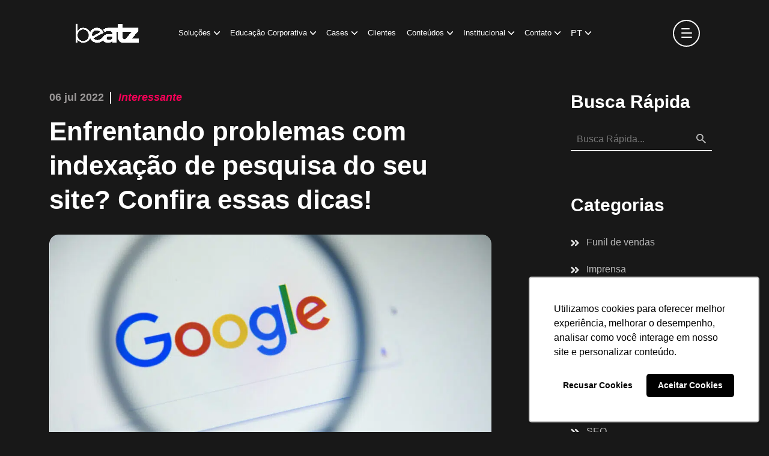

--- FILE ---
content_type: text/html; charset=UTF-8
request_url: https://beatz.com.br/blog/enfrentando-problemas-com-indexacao-de-pesquisa-do-seu-site-confira-essas-dicas/
body_size: 118210
content:
<!DOCTYPE html><html class="no-js" lang="pt-br"><head><meta charset="utf-8"><meta http-equiv="x-ua-compatible" content="ie=edge"><meta name="viewport" content="width=device-width, initial-scale=1"><meta name="author" content="RichardAlquati"><link rel="icon" href="https://beatz.com.br/wp-content/themes/beatz2024/assets/img/favicon.png"><link rel="manifest" href="/superpwa-manifest.json"><meta name="theme-color" content="#D5E0EB"><meta name='robots' content='index, follow, max-image-preview:large, max-snippet:-1, max-video-preview:-1' /><meta name="uri-translation" content="on" /><link rel="alternate" hreflang="pt" href="https://beatz.com.br/blog/enfrentando-problemas-com-indexacao-de-pesquisa-do-seu-site-confira-essas-dicas/" /><link rel="alternate" hreflang="en" href="https://en.beatz.com.br/blog/enfrentando-problemas-com-indexacao-de-pesquisa-do-seu-site-confira-essas-dicas/" /><title>Indexação de pesquisa: veja como otimizar o ranqueamento do seu site</title><meta name="description" content="Não entende por que suas estratégias de SEO não apresentam resultados satisfatórios? Veja as dicas para indexação de pesquisa que separamos!" /><link rel="canonical" href="https://beatz.com.br/blog/enfrentando-problemas-com-indexacao-de-pesquisa-do-seu-site-confira-essas-dicas/" /><meta property="og:locale" content="pt_BR" /><meta property="og:type" content="article" /><meta property="og:title" content="Indexação de pesquisa: veja como otimizar o ranqueamento do seu site" /><meta property="og:description" content="Não entende por que suas estratégias de SEO não apresentam resultados satisfatórios? Veja as dicas para indexação de pesquisa que separamos!" /><meta property="og:url" content="https://beatz.com.br/blog/enfrentando-problemas-com-indexacao-de-pesquisa-do-seu-site-confira-essas-dicas/" /><meta property="og:site_name" content="Beatz - Marketing Digital e Vendas" /><meta property="article:publisher" content="https://www.facebook.com/beatzmarketing" /><meta property="article:published_time" content="2022-07-06T14:57:39+00:00" /><meta property="article:modified_time" content="2024-07-30T17:23:02+00:00" /><meta property="og:image" content="https://beatz.com.br/wp-content/uploads/2022/06/indexacao-de-pesquisa-topo.jpg" /><meta property="og:image:width" content="1200" /><meta property="og:image:height" content="675" /><meta property="og:image:type" content="image/jpeg" /><meta name="author" content="Richard Alquati" /><meta name="twitter:card" content="summary_large_image" /><meta name="twitter:label1" content="Escrito por" /><meta name="twitter:data1" content="Richard Alquati" /><meta name="twitter:label2" content="Est. tempo de leitura" /><meta name="twitter:data2" content="5 minutos" /><style media="all">@charset "UTF-8";img:is([sizes=auto i],[sizes^="auto," i]){contain-intrinsic-size:3000px 1500px}.wpcf7 .screen-reader-response{position:absolute;overflow:hidden;clip:rect(1px,1px,1px,1px);clip-path:inset(50%);height:1px;width:1px;margin:-1px;padding:0;border:0;word-wrap:normal !important}.wpcf7 .hidden-fields-container{display:none}.wpcf7 form .wpcf7-response-output{margin:2em .5em 1em;padding:.2em 1em;border:2px solid #00a0d2}.wpcf7 form.init .wpcf7-response-output,.wpcf7 form.resetting .wpcf7-response-output,.wpcf7 form.submitting .wpcf7-response-output{display:none}.wpcf7 form.sent .wpcf7-response-output{border-color:#46b450}.wpcf7 form.failed .wpcf7-response-output,.wpcf7 form.aborted .wpcf7-response-output{border-color:#dc3232}.wpcf7 form.spam .wpcf7-response-output{border-color:#f56e28}.wpcf7 form.invalid .wpcf7-response-output,.wpcf7 form.unaccepted .wpcf7-response-output,.wpcf7 form.payment-required .wpcf7-response-output{border-color:#ffb900}.wpcf7-form-control-wrap{position:relative}.wpcf7-not-valid-tip{color:#dc3232;font-size:1em;font-weight:400;display:block}.use-floating-validation-tip .wpcf7-not-valid-tip{position:relative;top:-2ex;left:1em;z-index:100;border:1px solid #dc3232;background:#fff;padding:.2em .8em;width:24em}.wpcf7-list-item{display:inline-block;margin:0 0 0 1em}.wpcf7-list-item-label:before,.wpcf7-list-item-label:after{content:" "}.wpcf7-spinner{visibility:hidden;display:inline-block;background-color:#23282d;opacity:.75;width:24px;height:24px;border:none;border-radius:100%;padding:0;margin:0 24px;position:relative}form.submitting .wpcf7-spinner{visibility:visible}.wpcf7-spinner:before{content:'';position:absolute;background-color:#fbfbfc;top:4px;left:4px;width:6px;height:6px;border:none;border-radius:100%;transform-origin:8px 8px;animation-name:spin;animation-duration:1s;animation-timing-function:linear;animation-iteration-count:infinite}@media (prefers-reduced-motion:reduce){.wpcf7-spinner:before{animation-name:blink;animation-duration:2s}}@keyframes spin{from{transform:rotate(0deg)}to{transform:rotate(360deg)}}@keyframes blink{from{opacity:0}50%{opacity:1}to{opacity:0}}.wpcf7 [inert]{opacity:.5}.wpcf7 input[type=file]{cursor:pointer}.wpcf7 input[type=file]:disabled{cursor:default}.wpcf7 .wpcf7-submit:disabled{cursor:not-allowed}.wpcf7 input[type=url],.wpcf7 input[type=email],.wpcf7 input[type=tel]{direction:ltr}.wpcf7-reflection>output{display:list-item;list-style:none}.wpcf7-reflection>output[hidden]{display:none}
/*!
* Bootstrap v5.2.0-beta1 (https://getbootstrap.com/)
* Copyright 2011-2022 The Bootstrap Authors
* Copyright 2011-2022 Twitter, Inc.
* Licensed under MIT (https://github.com/twbs/bootstrap/blob/main/LICENSE)
*/
:root{--bs-blue:#0d6efd;--bs-indigo:#6610f2;--bs-purple:#6f42c1;--bs-pink:#d63384;--bs-red:#dc3545;--bs-orange:#fd7e14;--bs-yellow:#ffc107;--bs-green:#198754;--bs-teal:#20c997;--bs-cyan:#0dcaf0;--bs-black:#000;--bs-white:#fff;--bs-gray:#6c757d;--bs-gray-dark:#343a40;--bs-gray-100:#f8f9fa;--bs-gray-200:#e9ecef;--bs-gray-300:#dee2e6;--bs-gray-400:#ced4da;--bs-gray-500:#adb5bd;--bs-gray-600:#6c757d;--bs-gray-700:#495057;--bs-gray-800:#343a40;--bs-gray-900:#212529;--bs-primary:#0d6efd;--bs-secondary:#6c757d;--bs-success:#198754;--bs-info:#0dcaf0;--bs-warning:#ffc107;--bs-danger:#dc3545;--bs-light:#f8f9fa;--bs-dark:#212529;--bs-primary-rgb:13,110,253;--bs-secondary-rgb:108,117,125;--bs-success-rgb:25,135,84;--bs-info-rgb:13,202,240;--bs-warning-rgb:255,193,7;--bs-danger-rgb:220,53,69;--bs-light-rgb:248,249,250;--bs-dark-rgb:33,37,41;--bs-white-rgb:255,255,255;--bs-black-rgb:0,0,0;--bs-body-color-rgb:33,37,41;--bs-body-bg-rgb:255,255,255;--bs-font-sans-serif:system-ui,-apple-system,"Segoe UI",Roboto,"Helvetica Neue","Noto Sans","Liberation Sans",Arial,sans-serif,"Apple Color Emoji","Segoe UI Emoji","Segoe UI Symbol","Noto Color Emoji";--bs-font-monospace:SFMono-Regular,Menlo,Monaco,Consolas,"Liberation Mono","Courier New",monospace;--bs-gradient:linear-gradient(180deg,rgba(255,255,255,.15),rgba(255,255,255,0));--bs-body-font-family:var(--bs-font-sans-serif);--bs-body-font-size:1rem;--bs-body-font-weight:400;--bs-body-line-height:1.5;--bs-body-color:#212529;--bs-body-bg:#fff;--bs-border-width:1px;--bs-border-style:solid;--bs-border-color:#dee2e6;--bs-border-color-translucent:rgba(0,0,0,.175);--bs-border-radius:.375rem;--bs-border-radius-sm:.25rem;--bs-border-radius-lg:.5rem;--bs-border-radius-xl:1rem;--bs-border-radius-2xl:2rem;--bs-border-radius-pill:50rem;--bs-heading-color:;--bs-link-color:#0d6efd;--bs-link-hover-color:#0a58ca;--bs-code-color:#d63384;--bs-highlight-bg:#fff3cd}*,:after,:before{box-sizing:border-box}@media (prefers-reduced-motion:no-preference){:root{scroll-behavior:smooth}}body{margin:0;font-family:var(--bs-body-font-family);font-size:var(--bs-body-font-size);font-weight:var(--bs-body-font-weight);line-height:var(--bs-body-line-height);color:var(--bs-body-color);text-align:var(--bs-body-text-align);background-color:var(--bs-body-bg);-webkit-text-size-adjust:100%;-webkit-tap-highlight-color:transparent}hr{margin:1rem 0;color:inherit;border:0;border-top:1px solid;opacity:.25}.h1,.h2,.h3,.h4,.h5,.h6,h1,h2,h3,h4,h5,h6{margin-top:0;margin-bottom:.5rem;font-weight:500;line-height:1.2;color:var(--bs-heading-color)}.h1,h1{font-size:calc(1.375rem + 1.5vw)}@media (min-width:1200px){.h1,h1{font-size:2.5rem}}.h2,h2{font-size:calc(1.325rem + .9vw)}@media (min-width:1200px){.h2,h2{font-size:2rem}}.h3,h3{font-size:calc(1.3rem + .6vw)}@media (min-width:1200px){.h3,h3{font-size:1.75rem}}.h4,h4{font-size:calc(1.275rem + .3vw)}@media (min-width:1200px){.h4,h4{font-size:1.5rem}}.h5,h5{font-size:1.25rem}.h6,h6{font-size:1rem}p{margin-top:0;margin-bottom:1rem}abbr[title]{-webkit-text-decoration:underline dotted;text-decoration:underline dotted;cursor:help;-webkit-text-decoration-skip-ink:none;text-decoration-skip-ink:none}address{margin-bottom:1rem;font-style:normal;line-height:inherit}ol,ul{padding-left:2rem}dl,ol,ul{margin-top:0;margin-bottom:1rem}ol ol,ol ul,ul ol,ul ul{margin-bottom:0}dt{font-weight:700}dd{margin-bottom:.5rem;margin-left:0}blockquote{margin:0 0 1rem}b,strong{font-weight:bolder}.small,small{font-size:.875em}.mark,mark{padding:.1875em;background-color:var(--bs-highlight-bg)}sub,sup{position:relative;font-size:.75em;line-height:0;vertical-align:baseline}sub{bottom:-.25em}sup{top:-.5em}a{color:var(--bs-link-color);text-decoration:underline}a:hover{color:var(--bs-link-hover-color)}a:not([href]):not([class]),a:not([href]):not([class]):hover{color:inherit;text-decoration:none}code,kbd,pre,samp{font-family:var(--bs-font-monospace);font-size:1em}pre{display:block;margin-top:0;margin-bottom:1rem;overflow:auto;font-size:.875em}pre code{font-size:inherit;color:inherit;word-break:normal}code{font-size:.875em;color:var(--bs-code-color);word-wrap:break-word}a>code{color:inherit}kbd{padding:.1875rem .375rem;font-size:.875em;color:var(--bs-body-bg);background-color:var(--bs-body-color);border-radius:.25rem}kbd kbd{padding:0;font-size:1em}figure{margin:0 0 1rem}img,svg{vertical-align:middle}table{caption-side:bottom;border-collapse:collapse}caption{padding-top:.5rem;padding-bottom:.5rem;color:rgba(var(--bs-body-color-rgb),.75);text-align:left}th{text-align:inherit;text-align:-webkit-match-parent}tbody,td,tfoot,th,thead,tr{border-color:inherit;border-style:solid;border-width:0}label{display:inline-block}button{border-radius:0}button:focus:not(:focus-visible){outline:0}button,input,optgroup,select,textarea{margin:0;font-family:inherit;font-size:inherit;line-height:inherit}button,select{text-transform:none}[role=button]{cursor:pointer}select{word-wrap:normal}select:disabled{opacity:1}[list]:not([type=date]):not([type=datetime-local]):not([type=month]):not([type=week]):not([type=time])::-webkit-calendar-picker-indicator{display:none!important}[type=button],[type=reset],[type=submit],button{-webkit-appearance:button}[type=button]:not(:disabled),[type=reset]:not(:disabled),[type=submit]:not(:disabled),button:not(:disabled){cursor:pointer}::-moz-focus-inner{padding:0;border-style:none}textarea{resize:vertical}fieldset{min-width:0;padding:0;margin:0;border:0}legend{float:left;width:100%;padding:0;margin-bottom:.5rem;font-size:calc(1.275rem + .3vw);line-height:inherit}@media (min-width:1200px){legend{font-size:1.5rem}}legend+*{clear:left}::-webkit-datetime-edit-day-field,::-webkit-datetime-edit-fields-wrapper,::-webkit-datetime-edit-hour-field,::-webkit-datetime-edit-minute,::-webkit-datetime-edit-month-field,::-webkit-datetime-edit-text,::-webkit-datetime-edit-year-field{padding:0}::-webkit-inner-spin-button{height:auto}[type=search]{outline-offset:-2px;-webkit-appearance:textfield}::-webkit-search-decoration{-webkit-appearance:none}::-webkit-color-swatch-wrapper{padding:0}::-webkit-file-upload-button{font:inherit;-webkit-appearance:button}::file-selector-button{font:inherit;-webkit-appearance:button}output{display:inline-block}iframe{border:0}summary{display:list-item;cursor:pointer}progress{vertical-align:baseline}[hidden]{display:none!important}.lead{font-size:1.25rem;font-weight:300}.display-1{font-size:calc(1.625rem + 4.5vw);font-weight:300;line-height:1.2}@media (min-width:1200px){.display-1{font-size:5rem}}.display-2{font-size:calc(1.575rem + 3.9vw);font-weight:300;line-height:1.2}@media (min-width:1200px){.display-2{font-size:4.5rem}}.display-3{font-size:calc(1.525rem + 3.3vw);font-weight:300;line-height:1.2}@media (min-width:1200px){.display-3{font-size:4rem}}.display-4{font-size:calc(1.475rem + 2.7vw);font-weight:300;line-height:1.2}@media (min-width:1200px){.display-4{font-size:3.5rem}}.display-5{font-size:calc(1.425rem + 2.1vw);font-weight:300;line-height:1.2}@media (min-width:1200px){.display-5{font-size:3rem}}.display-6{font-size:calc(1.375rem + 1.5vw);font-weight:300;line-height:1.2}@media (min-width:1200px){.display-6{font-size:2.5rem}}.list-unstyled{padding-left:0;list-style:none}.list-inline{padding-left:0;list-style:none}.list-inline-item{display:inline-block}.list-inline-item:not(:last-child){margin-right:.5rem}.initialism{font-size:.875em;text-transform:uppercase}.blockquote{margin-bottom:1rem;font-size:1.25rem}.blockquote>:last-child{margin-bottom:0}.blockquote-footer{margin-top:-1rem;margin-bottom:1rem;font-size:.875em;color:#6c757d}.blockquote-footer:before{content:"— "}.img-fluid{max-width:100%;height:auto}.img-thumbnail{padding:.25rem;background-color:#fff;border:1px solid var(--bs-border-color);border-radius:.375rem;max-width:100%;height:auto}.figure{display:inline-block}.figure-img{margin-bottom:.5rem;line-height:1}.figure-caption{font-size:.875em;color:#6c757d}.container,.container-fluid,.container-lg,.container-md,.container-sm,.container-xl,.container-xxl{--bs-gutter-x:1.5rem;--bs-gutter-y:0;width:100%;padding-right:calc(var(--bs-gutter-x) * .5);padding-left:calc(var(--bs-gutter-x) * .5);margin-right:auto;margin-left:auto}@media (min-width:576px){.container,.container-sm{max-width:540px}}@media (min-width:768px){.container,.container-md,.container-sm{max-width:720px}}@media (min-width:992px){.container,.container-lg,.container-md,.container-sm{max-width:960px}}@media (min-width:1200px){.container,.container-lg,.container-md,.container-sm,.container-xl{max-width:1140px}}@media (min-width:1400px){.container,.container-lg,.container-md,.container-sm,.container-xl,.container-xxl{max-width:1320px}}.row{--bs-gutter-x:1.5rem;--bs-gutter-y:0;display:flex;flex-wrap:wrap;margin-top:calc(-1 * var(--bs-gutter-y));margin-right:calc(-.5 * var(--bs-gutter-x));margin-left:calc(-.5 * var(--bs-gutter-x))}.row>*{flex-shrink:0;width:100%;max-width:100%;padding-right:calc(var(--bs-gutter-x) * .5);padding-left:calc(var(--bs-gutter-x) * .5);margin-top:var(--bs-gutter-y)}.col{flex:1 0 0%}.row-cols-auto>*{flex:0 0 auto;width:auto}.row-cols-1>*{flex:0 0 auto;width:100%}.row-cols-2>*{flex:0 0 auto;width:50%}.row-cols-3>*{flex:0 0 auto;width:33.3333333333%}.row-cols-4>*{flex:0 0 auto;width:25%}.row-cols-5>*{flex:0 0 auto;width:20%}.row-cols-6>*{flex:0 0 auto;width:16.6666666667%}.col-auto{flex:0 0 auto;width:auto}.col-1{flex:0 0 auto;width:8.33333333%}.col-2{flex:0 0 auto;width:16.66666667%}.col-3{flex:0 0 auto;width:25%}.col-4{flex:0 0 auto;width:33.33333333%}.col-5{flex:0 0 auto;width:41.66666667%}.col-6{flex:0 0 auto;width:50%}.col-7{flex:0 0 auto;width:58.33333333%}.col-8{flex:0 0 auto;width:66.66666667%}.col-9{flex:0 0 auto;width:75%}.col-10{flex:0 0 auto;width:83.33333333%}.col-11{flex:0 0 auto;width:91.66666667%}.col-12{flex:0 0 auto;width:100%}.offset-1{margin-left:8.33333333%}.offset-2{margin-left:16.66666667%}.offset-3{margin-left:25%}.offset-4{margin-left:33.33333333%}.offset-5{margin-left:41.66666667%}.offset-6{margin-left:50%}.offset-7{margin-left:58.33333333%}.offset-8{margin-left:66.66666667%}.offset-9{margin-left:75%}.offset-10{margin-left:83.33333333%}.offset-11{margin-left:91.66666667%}.g-0,.gx-0{--bs-gutter-x:0}.g-0,.gy-0{--bs-gutter-y:0}.g-1,.gx-1{--bs-gutter-x:.25rem}.g-1,.gy-1{--bs-gutter-y:.25rem}.g-2,.gx-2{--bs-gutter-x:.5rem}.g-2,.gy-2{--bs-gutter-y:.5rem}.g-3,.gx-3{--bs-gutter-x:1rem}.g-3,.gy-3{--bs-gutter-y:1rem}.g-4,.gx-4{--bs-gutter-x:1.5rem}.g-4,.gy-4{--bs-gutter-y:1.5rem}.g-5,.gx-5{--bs-gutter-x:3rem}.g-5,.gy-5{--bs-gutter-y:3rem}@media (min-width:576px){.col-sm{flex:1 0 0%}.row-cols-sm-auto>*{flex:0 0 auto;width:auto}.row-cols-sm-1>*{flex:0 0 auto;width:100%}.row-cols-sm-2>*{flex:0 0 auto;width:50%}.row-cols-sm-3>*{flex:0 0 auto;width:33.3333333333%}.row-cols-sm-4>*{flex:0 0 auto;width:25%}.row-cols-sm-5>*{flex:0 0 auto;width:20%}.row-cols-sm-6>*{flex:0 0 auto;width:16.6666666667%}.col-sm-auto{flex:0 0 auto;width:auto}.col-sm-1{flex:0 0 auto;width:8.33333333%}.col-sm-2{flex:0 0 auto;width:16.66666667%}.col-sm-3{flex:0 0 auto;width:25%}.col-sm-4{flex:0 0 auto;width:33.33333333%}.col-sm-5{flex:0 0 auto;width:41.66666667%}.col-sm-6{flex:0 0 auto;width:50%}.col-sm-7{flex:0 0 auto;width:58.33333333%}.col-sm-8{flex:0 0 auto;width:66.66666667%}.col-sm-9{flex:0 0 auto;width:75%}.col-sm-10{flex:0 0 auto;width:83.33333333%}.col-sm-11{flex:0 0 auto;width:91.66666667%}.col-sm-12{flex:0 0 auto;width:100%}.offset-sm-0{margin-left:0}.offset-sm-1{margin-left:8.33333333%}.offset-sm-2{margin-left:16.66666667%}.offset-sm-3{margin-left:25%}.offset-sm-4{margin-left:33.33333333%}.offset-sm-5{margin-left:41.66666667%}.offset-sm-6{margin-left:50%}.offset-sm-7{margin-left:58.33333333%}.offset-sm-8{margin-left:66.66666667%}.offset-sm-9{margin-left:75%}.offset-sm-10{margin-left:83.33333333%}.offset-sm-11{margin-left:91.66666667%}.g-sm-0,.gx-sm-0{--bs-gutter-x:0}.g-sm-0,.gy-sm-0{--bs-gutter-y:0}.g-sm-1,.gx-sm-1{--bs-gutter-x:.25rem}.g-sm-1,.gy-sm-1{--bs-gutter-y:.25rem}.g-sm-2,.gx-sm-2{--bs-gutter-x:.5rem}.g-sm-2,.gy-sm-2{--bs-gutter-y:.5rem}.g-sm-3,.gx-sm-3{--bs-gutter-x:1rem}.g-sm-3,.gy-sm-3{--bs-gutter-y:1rem}.g-sm-4,.gx-sm-4{--bs-gutter-x:1.5rem}.g-sm-4,.gy-sm-4{--bs-gutter-y:1.5rem}.g-sm-5,.gx-sm-5{--bs-gutter-x:3rem}.g-sm-5,.gy-sm-5{--bs-gutter-y:3rem}}@media (min-width:768px){.col-md{flex:1 0 0%}.row-cols-md-auto>*{flex:0 0 auto;width:auto}.row-cols-md-1>*{flex:0 0 auto;width:100%}.row-cols-md-2>*{flex:0 0 auto;width:50%}.row-cols-md-3>*{flex:0 0 auto;width:33.3333333333%}.row-cols-md-4>*{flex:0 0 auto;width:25%}.row-cols-md-5>*{flex:0 0 auto;width:20%}.row-cols-md-6>*{flex:0 0 auto;width:16.6666666667%}.col-md-auto{flex:0 0 auto;width:auto}.col-md-1{flex:0 0 auto;width:8.33333333%}.col-md-2{flex:0 0 auto;width:16.66666667%}.col-md-3{flex:0 0 auto;width:25%}.col-md-4{flex:0 0 auto;width:33.33333333%}.col-md-5{flex:0 0 auto;width:41.66666667%}.col-md-6{flex:0 0 auto;width:50%}.col-md-7{flex:0 0 auto;width:58.33333333%}.col-md-8{flex:0 0 auto;width:66.66666667%}.col-md-9{flex:0 0 auto;width:75%}.col-md-10{flex:0 0 auto;width:83.33333333%}.col-md-11{flex:0 0 auto;width:91.66666667%}.col-md-12{flex:0 0 auto;width:100%}.offset-md-0{margin-left:0}.offset-md-1{margin-left:8.33333333%}.offset-md-2{margin-left:16.66666667%}.offset-md-3{margin-left:25%}.offset-md-4{margin-left:33.33333333%}.offset-md-5{margin-left:41.66666667%}.offset-md-6{margin-left:50%}.offset-md-7{margin-left:58.33333333%}.offset-md-8{margin-left:66.66666667%}.offset-md-9{margin-left:75%}.offset-md-10{margin-left:83.33333333%}.offset-md-11{margin-left:91.66666667%}.g-md-0,.gx-md-0{--bs-gutter-x:0}.g-md-0,.gy-md-0{--bs-gutter-y:0}.g-md-1,.gx-md-1{--bs-gutter-x:.25rem}.g-md-1,.gy-md-1{--bs-gutter-y:.25rem}.g-md-2,.gx-md-2{--bs-gutter-x:.5rem}.g-md-2,.gy-md-2{--bs-gutter-y:.5rem}.g-md-3,.gx-md-3{--bs-gutter-x:1rem}.g-md-3,.gy-md-3{--bs-gutter-y:1rem}.g-md-4,.gx-md-4{--bs-gutter-x:1.5rem}.g-md-4,.gy-md-4{--bs-gutter-y:1.5rem}.g-md-5,.gx-md-5{--bs-gutter-x:3rem}.g-md-5,.gy-md-5{--bs-gutter-y:3rem}}@media (min-width:992px){.col-lg{flex:1 0 0%}.row-cols-lg-auto>*{flex:0 0 auto;width:auto}.row-cols-lg-1>*{flex:0 0 auto;width:100%}.row-cols-lg-2>*{flex:0 0 auto;width:50%}.row-cols-lg-3>*{flex:0 0 auto;width:33.3333333333%}.row-cols-lg-4>*{flex:0 0 auto;width:25%}.row-cols-lg-5>*{flex:0 0 auto;width:20%}.row-cols-lg-6>*{flex:0 0 auto;width:16.6666666667%}.col-lg-auto{flex:0 0 auto;width:auto}.col-lg-1{flex:0 0 auto;width:8.33333333%}.col-lg-2{flex:0 0 auto;width:16.66666667%}.col-lg-3{flex:0 0 auto;width:25%}.col-lg-4{flex:0 0 auto;width:33.33333333%;z-index:2}.col-lg-5{flex:0 0 auto;width:41.66666667%}.col-lg-6{flex:0 0 auto;width:50%}.col-lg-7{flex:0 0 auto;width:58.33333333%}.col-lg-8{flex:0 0 auto;width:66.66666667%}.col-lg-9{flex:0 0 auto;width:75%}.col-lg-10{flex:0 0 auto;width:83.33333333%}.col-lg-11{flex:0 0 auto;width:91.66666667%}.col-lg-12{flex:0 0 auto;width:100%}.offset-lg-0{margin-left:0}.offset-lg-1{margin-left:8.33333333%}.offset-lg-2{margin-left:16.66666667%}.offset-lg-3{margin-left:25%}.offset-lg-4{margin-left:33.33333333%}.offset-lg-5{margin-left:41.66666667%}.offset-lg-6{margin-left:50%}.offset-lg-7{margin-left:58.33333333%}.offset-lg-8{margin-left:66.66666667%}.offset-lg-9{margin-left:75%}.offset-lg-10{margin-left:83.33333333%}.offset-lg-11{margin-left:91.66666667%}.g-lg-0,.gx-lg-0{--bs-gutter-x:0}.g-lg-0,.gy-lg-0{--bs-gutter-y:0}.g-lg-1,.gx-lg-1{--bs-gutter-x:.25rem}.g-lg-1,.gy-lg-1{--bs-gutter-y:.25rem}.g-lg-2,.gx-lg-2{--bs-gutter-x:.5rem}.g-lg-2,.gy-lg-2{--bs-gutter-y:.5rem}.g-lg-3,.gx-lg-3{--bs-gutter-x:1rem}.g-lg-3,.gy-lg-3{--bs-gutter-y:1rem}.g-lg-4,.gx-lg-4{--bs-gutter-x:1.5rem}.g-lg-4,.gy-lg-4{--bs-gutter-y:1.5rem}.g-lg-5,.gx-lg-5{--bs-gutter-x:3rem}.g-lg-5,.gy-lg-5{--bs-gutter-y:3rem}}@media (min-width:1200px){.col-xl{flex:1 0 0%}.row-cols-xl-auto>*{flex:0 0 auto;width:auto}.row-cols-xl-1>*{flex:0 0 auto;width:100%}.row-cols-xl-2>*{flex:0 0 auto;width:50%}.row-cols-xl-3>*{flex:0 0 auto;width:33.3333333333%}.row-cols-xl-4>*{flex:0 0 auto;width:25%}.row-cols-xl-5>*{flex:0 0 auto;width:20%}.row-cols-xl-6>*{flex:0 0 auto;width:16.6666666667%}.col-xl-auto{flex:0 0 auto;width:auto}.col-xl-1{flex:0 0 auto;width:8.33333333%}.col-xl-2{flex:0 0 auto;width:16.66666667%}.col-xl-3{flex:0 0 auto;width:25%}.col-xl-4{flex:0 0 auto;width:33.33333333%}.col-xl-5{flex:0 0 auto;width:41.66666667%}.col-xl-6{flex:0 0 auto;width:50%}.col-xl-7{flex:0 0 auto;width:58.33333333%}.col-xl-8{flex:0 0 auto;width:66.66666667%}.col-xl-9{flex:0 0 auto;width:75%}.col-xl-10{flex:0 0 auto;width:83.33333333%}.col-xl-11{flex:0 0 auto;width:91.66666667%}.col-xl-12{flex:0 0 auto;width:100%}.offset-xl-0{margin-left:0}.offset-xl-1{margin-left:8.33333333%}.offset-xl-2{margin-left:16.66666667%}.offset-xl-3{margin-left:25%}.offset-xl-4{margin-left:33.33333333%}.offset-xl-5{margin-left:41.66666667%}.offset-xl-6{margin-left:50%}.offset-xl-7{margin-left:58.33333333%}.offset-xl-8{margin-left:66.66666667%}.offset-xl-9{margin-left:75%}.offset-xl-10{margin-left:83.33333333%}.offset-xl-11{margin-left:91.66666667%}.g-xl-0,.gx-xl-0{--bs-gutter-x:0}.g-xl-0,.gy-xl-0{--bs-gutter-y:0}.g-xl-1,.gx-xl-1{--bs-gutter-x:.25rem}.g-xl-1,.gy-xl-1{--bs-gutter-y:.25rem}.g-xl-2,.gx-xl-2{--bs-gutter-x:.5rem}.g-xl-2,.gy-xl-2{--bs-gutter-y:.5rem}.g-xl-3,.gx-xl-3{--bs-gutter-x:1rem}.g-xl-3,.gy-xl-3{--bs-gutter-y:1rem}.g-xl-4,.gx-xl-4{--bs-gutter-x:1.5rem}.g-xl-4,.gy-xl-4{--bs-gutter-y:1.5rem}.g-xl-5,.gx-xl-5{--bs-gutter-x:3rem}.g-xl-5,.gy-xl-5{--bs-gutter-y:3rem}}@media (min-width:1400px){.col-xxl{flex:1 0 0%}.row-cols-xxl-auto>*{flex:0 0 auto;width:auto}.row-cols-xxl-1>*{flex:0 0 auto;width:100%}.row-cols-xxl-2>*{flex:0 0 auto;width:50%}.row-cols-xxl-3>*{flex:0 0 auto;width:33.3333333333%}.row-cols-xxl-4>*{flex:0 0 auto;width:25%}.row-cols-xxl-5>*{flex:0 0 auto;width:20%}.row-cols-xxl-6>*{flex:0 0 auto;width:16.6666666667%}.col-xxl-auto{flex:0 0 auto;width:auto}.col-xxl-1{flex:0 0 auto;width:8.33333333%}.col-xxl-2{flex:0 0 auto;width:16.66666667%}.col-xxl-3{flex:0 0 auto;width:25%}.col-xxl-4{flex:0 0 auto;width:33.33333333%}.col-xxl-5{flex:0 0 auto;width:41.66666667%}.col-xxl-6{flex:0 0 auto;width:50%}.col-xxl-7{flex:0 0 auto;width:58.33333333%}.col-xxl-8{flex:0 0 auto;width:66.66666667%}.col-xxl-9{flex:0 0 auto;width:75%}.col-xxl-10{flex:0 0 auto;width:83.33333333%}.col-xxl-11{flex:0 0 auto;width:91.66666667%}.col-xxl-12{flex:0 0 auto;width:100%}.offset-xxl-0{margin-left:0}.offset-xxl-1{margin-left:8.33333333%}.offset-xxl-2{margin-left:16.66666667%}.offset-xxl-3{margin-left:25%}.offset-xxl-4{margin-left:33.33333333%}.offset-xxl-5{margin-left:41.66666667%}.offset-xxl-6{margin-left:50%}.offset-xxl-7{margin-left:58.33333333%}.offset-xxl-8{margin-left:66.66666667%}.offset-xxl-9{margin-left:75%}.offset-xxl-10{margin-left:83.33333333%}.offset-xxl-11{margin-left:91.66666667%}.g-xxl-0,.gx-xxl-0{--bs-gutter-x:0}.g-xxl-0,.gy-xxl-0{--bs-gutter-y:0}.g-xxl-1,.gx-xxl-1{--bs-gutter-x:.25rem}.g-xxl-1,.gy-xxl-1{--bs-gutter-y:.25rem}.g-xxl-2,.gx-xxl-2{--bs-gutter-x:.5rem}.g-xxl-2,.gy-xxl-2{--bs-gutter-y:.5rem}.g-xxl-3,.gx-xxl-3{--bs-gutter-x:1rem}.g-xxl-3,.gy-xxl-3{--bs-gutter-y:1rem}.g-xxl-4,.gx-xxl-4{--bs-gutter-x:1.5rem}.g-xxl-4,.gy-xxl-4{--bs-gutter-y:1.5rem}.g-xxl-5,.gx-xxl-5{--bs-gutter-x:3rem}.g-xxl-5,.gy-xxl-5{--bs-gutter-y:3rem}}.table{--bs-table-color:var(--bs-body-color);--bs-table-bg:transparent;--bs-table-border-color:var(--bs-border-color);--bs-table-accent-bg:transparent;--bs-table-striped-color:var(--bs-body-color);--bs-table-striped-bg:rgba(0,0,0,.05);--bs-table-active-color:var(--bs-body-color);--bs-table-active-bg:rgba(0,0,0,.1);--bs-table-hover-color:var(--bs-body-color);--bs-table-hover-bg:rgba(0,0,0,.075);width:100%;margin-bottom:1rem;color:var(--bs-table-color);vertical-align:top;border-color:var(--bs-table-border-color)}.table>:not(caption)>*>*{padding:.5rem;background-color:var(--bs-table-bg);border-bottom-width:1px;box-shadow:inset 0 0 0 9999px var(--bs-table-accent-bg)}.table>tbody{vertical-align:inherit}.table>thead{vertical-align:bottom}.table-group-divider{border-top:2px solid currentcolor}.caption-top{caption-side:top}.table-sm>:not(caption)>*>*{padding:.25rem}.table-bordered>:not(caption)>*{border-width:1px 0}.table-bordered>:not(caption)>*>*{border-width:0 1px}.table-borderless>:not(caption)>*>*{border-bottom-width:0}.table-borderless>:not(:first-child){border-top-width:0}.table-striped>tbody>tr:nth-of-type(odd)>*{--bs-table-accent-bg:var(--bs-table-striped-bg);color:var(--bs-table-striped-color)}.table-striped-columns>:not(caption)>tr>:nth-child(2n){--bs-table-accent-bg:var(--bs-table-striped-bg);color:var(--bs-table-striped-color)}.table-active{--bs-table-accent-bg:var(--bs-table-active-bg);color:var(--bs-table-active-color)}.table-hover>tbody>tr:hover>*{--bs-table-accent-bg:var(--bs-table-hover-bg);color:var(--bs-table-hover-color)}.table-primary{--bs-table-color:#000;--bs-table-bg:#cfe2ff;--bs-table-border-color:#bacbe6;--bs-table-striped-bg:#c5d7f2;--bs-table-striped-color:#000;--bs-table-active-bg:#bacbe6;--bs-table-active-color:#000;--bs-table-hover-bg:#bfd1ec;--bs-table-hover-color:#000;color:var(--bs-table-color);border-color:var(--bs-table-border-color)}.table-secondary{--bs-table-color:#000;--bs-table-bg:#e2e3e5;--bs-table-border-color:#cbccce;--bs-table-striped-bg:#d7d8da;--bs-table-striped-color:#000;--bs-table-active-bg:#cbccce;--bs-table-active-color:#000;--bs-table-hover-bg:#d1d2d4;--bs-table-hover-color:#000;color:var(--bs-table-color);border-color:var(--bs-table-border-color)}.table-success{--bs-table-color:#000;--bs-table-bg:#d1e7dd;--bs-table-border-color:#bcd0c7;--bs-table-striped-bg:#c7dbd2;--bs-table-striped-color:#000;--bs-table-active-bg:#bcd0c7;--bs-table-active-color:#000;--bs-table-hover-bg:#c1d6cc;--bs-table-hover-color:#000;color:var(--bs-table-color);border-color:var(--bs-table-border-color)}.table-info{--bs-table-color:#000;--bs-table-bg:#cff4fc;--bs-table-border-color:#badce3;--bs-table-striped-bg:#c5e8ef;--bs-table-striped-color:#000;--bs-table-active-bg:#badce3;--bs-table-active-color:#000;--bs-table-hover-bg:#bfe2e9;--bs-table-hover-color:#000;color:var(--bs-table-color);border-color:var(--bs-table-border-color)}.table-warning{--bs-table-color:#000;--bs-table-bg:#fff3cd;--bs-table-border-color:#e6dbb9;--bs-table-striped-bg:#f2e7c3;--bs-table-striped-color:#000;--bs-table-active-bg:#e6dbb9;--bs-table-active-color:#000;--bs-table-hover-bg:#ece1be;--bs-table-hover-color:#000;color:var(--bs-table-color);border-color:var(--bs-table-border-color)}.table-danger{--bs-table-color:#000;--bs-table-bg:#f8d7da;--bs-table-border-color:#dfc2c4;--bs-table-striped-bg:#eccccf;--bs-table-striped-color:#000;--bs-table-active-bg:#dfc2c4;--bs-table-active-color:#000;--bs-table-hover-bg:#e5c7ca;--bs-table-hover-color:#000;color:var(--bs-table-color);border-color:var(--bs-table-border-color)}.table-light{--bs-table-color:#000;--bs-table-bg:#f8f9fa;--bs-table-border-color:#dfe0e1;--bs-table-striped-bg:#ecedee;--bs-table-striped-color:#000;--bs-table-active-bg:#dfe0e1;--bs-table-active-color:#000;--bs-table-hover-bg:#e5e6e7;--bs-table-hover-color:#000;color:var(--bs-table-color);border-color:var(--bs-table-border-color)}.table-dark{--bs-table-color:#fff;--bs-table-bg:#212529;--bs-table-border-color:#373b3e;--bs-table-striped-bg:#2c3034;--bs-table-striped-color:#fff;--bs-table-active-bg:#373b3e;--bs-table-active-color:#fff;--bs-table-hover-bg:#323539;--bs-table-hover-color:#fff;color:var(--bs-table-color);border-color:var(--bs-table-border-color)}.table-responsive{overflow-x:auto;-webkit-overflow-scrolling:touch}@media (max-width:575.98px){.table-responsive-sm{overflow-x:auto;-webkit-overflow-scrolling:touch}}@media (max-width:767.98px){.table-responsive-md{overflow-x:auto;-webkit-overflow-scrolling:touch}}@media (max-width:991.98px){.table-responsive-lg{overflow-x:auto;-webkit-overflow-scrolling:touch}}@media (max-width:1199.98px){.table-responsive-xl{overflow-x:auto;-webkit-overflow-scrolling:touch}}@media (max-width:1399.98px){.table-responsive-xxl{overflow-x:auto;-webkit-overflow-scrolling:touch}}.form-label{margin-bottom:.5rem}.col-form-label{padding-top:calc(.375rem + 1px);padding-bottom:calc(.375rem + 1px);margin-bottom:0;font-size:inherit;line-height:1.5}.col-form-label-lg{padding-top:calc(.5rem + 1px);padding-bottom:calc(.5rem + 1px);font-size:1.25rem}.col-form-label-sm{padding-top:calc(.25rem + 1px);padding-bottom:calc(.25rem + 1px);font-size:.875rem}.form-text{margin-top:.25rem;font-size:.875em;color:rgba(var(--bs-body-color-rgb),.75)}.form-control{display:block;width:100%;padding:.375rem .75rem;font-size:1rem;font-weight:400;line-height:1.5;color:#212529;background-color:#fff;background-clip:padding-box;border:1px solid #ced4da;-webkit-appearance:none;-moz-appearance:none;appearance:none;border-radius:.375rem;transition:border-color .15s ease-in-out,box-shadow .15s ease-in-out}@media (prefers-reduced-motion:reduce){.form-control{transition:none}}.form-control[type=file]{overflow:hidden}.form-control[type=file]:not(:disabled):not([readonly]){cursor:pointer}.form-control:focus{color:#212529;background-color:#fff;border-color:#86b7fe;outline:0;box-shadow:0 0 0 .25rem rgba(13,110,253,.25)}.form-control::-webkit-date-and-time-value{height:1.5em}.form-control::-moz-placeholder{color:#6c757d;opacity:1}.form-control::placeholder{color:#6c757d;opacity:1}.form-control:disabled,.form-control[readonly]{background-color:#e9ecef;opacity:1}.form-control::-webkit-file-upload-button{padding:.375rem .75rem;margin:-.375rem -.75rem;-webkit-margin-end:.75rem;margin-inline-end:.75rem;color:#212529;background-color:#e9ecef;pointer-events:none;border-color:inherit;border-style:solid;border-width:0;border-inline-end-width:1px;border-radius:0;-webkit-transition:color .15s ease-in-out,background-color .15s ease-in-out,border-color .15s ease-in-out,box-shadow .15s ease-in-out;transition:color .15s ease-in-out,background-color .15s ease-in-out,border-color .15s ease-in-out,box-shadow .15s ease-in-out}.form-control::file-selector-button{padding:.375rem .75rem;margin:-.375rem -.75rem;-webkit-margin-end:.75rem;margin-inline-end:.75rem;color:#212529;background-color:#e9ecef;pointer-events:none;border-color:inherit;border-style:solid;border-width:0;border-inline-end-width:1px;border-radius:0;transition:color .15s ease-in-out,background-color .15s ease-in-out,border-color .15s ease-in-out,box-shadow .15s ease-in-out}@media (prefers-reduced-motion:reduce){.form-control::-webkit-file-upload-button{-webkit-transition:none;transition:none}.form-control::file-selector-button{transition:none}}.form-control:hover:not(:disabled):not([readonly])::-webkit-file-upload-button{background-color:#dde0e3}.form-control:hover:not(:disabled):not([readonly])::file-selector-button{background-color:#dde0e3}.form-control-plaintext{display:block;width:100%;padding:.375rem 0;margin-bottom:0;line-height:1.5;color:#212529;background-color:transparent;border:solid transparent;border-width:1px 0}.form-control-plaintext.form-control-lg,.form-control-plaintext.form-control-sm{padding-right:0;padding-left:0}.form-control-sm{min-height:calc(1.5em + .5rem + 2px);padding:.25rem .5rem;font-size:.875rem;border-radius:.25rem}.form-control-sm::-webkit-file-upload-button{padding:.25rem .5rem;margin:-.25rem -.5rem;-webkit-margin-end:.5rem;margin-inline-end:.5rem}.form-control-sm::file-selector-button{padding:.25rem .5rem;margin:-.25rem -.5rem;-webkit-margin-end:.5rem;margin-inline-end:.5rem}.form-control-lg{min-height:calc(1.5em + 1rem + 2px);padding:.5rem 1rem;font-size:1.25rem;border-radius:.5rem}.form-control-lg::-webkit-file-upload-button{padding:.5rem 1rem;margin:-.5rem -1rem;-webkit-margin-end:1rem;margin-inline-end:1rem}.form-control-lg::file-selector-button{padding:.5rem 1rem;margin:-.5rem -1rem;-webkit-margin-end:1rem;margin-inline-end:1rem}textarea.form-control{min-height:calc(1.5em + .75rem + 2px)}textarea.form-control-sm{min-height:calc(1.5em + .5rem + 2px)}textarea.form-control-lg{min-height:calc(1.5em + 1rem + 2px)}.form-control-color{width:3rem;height:auto;padding:.375rem}.form-control-color:not(:disabled):not([readonly]){cursor:pointer}.form-control-color::-moz-color-swatch{height:1.5em;border-radius:.375rem}.form-control-color::-webkit-color-swatch{height:1.5em;border-radius:.375rem}.form-select{display:block;width:100%;padding:.375rem 2.25rem .375rem .75rem;-moz-padding-start:calc(0.75rem - 3px);font-size:1rem;font-weight:400;line-height:1.5;color:#212529;background-color:#fff;background-image:url("data:image/svg+xml,%3csvg xmlns='http://www.w3.org/2000/svg' viewBox='0 0 16 16'%3e%3cpath fill='none' stroke='%23343a40' stroke-linecap='round' stroke-linejoin='round' stroke-width='2' d='m2 5 6 6 6-6'/%3e%3c/svg%3e");background-repeat:no-repeat;background-position:right .75rem center;background-size:16px 12px;border:1px solid #ced4da;border-radius:.375rem;transition:border-color .15s ease-in-out,box-shadow .15s ease-in-out;-webkit-appearance:none;-moz-appearance:none;appearance:none}@media (prefers-reduced-motion:reduce){.form-select{transition:none}}.form-select:focus{border-color:#86b7fe;outline:0;box-shadow:0 0 0 .25rem rgba(13,110,253,.25)}.form-select[multiple],.form-select[size]:not([size="1"]){padding-right:.75rem;background-image:none}.form-select:disabled{background-color:#e9ecef}.form-select:-moz-focusring{color:transparent;text-shadow:0 0 0 #212529}.form-select-sm{padding-top:.25rem;padding-bottom:.25rem;padding-left:.5rem;font-size:.875rem;border-radius:.25rem}.form-select-lg{padding-top:.5rem;padding-bottom:.5rem;padding-left:1rem;font-size:1.25rem;border-radius:.5rem}.form-check{display:block;min-height:1.5rem;padding-left:1.5em;margin-bottom:.125rem}.form-check .form-check-input{float:left;margin-left:-1.5em}.form-check-reverse{padding-right:1.5em;padding-left:0;text-align:right}.form-check-reverse .form-check-input{float:right;margin-right:-1.5em;margin-left:0}.form-check-input{width:1em;height:1em;margin-top:.25em;vertical-align:top;background-color:#fff;background-repeat:no-repeat;background-position:center;background-size:contain;border:1px solid rgba(0,0,0,.25);-webkit-appearance:none;-moz-appearance:none;appearance:none;-webkit-print-color-adjust:exact;color-adjust:exact;print-color-adjust:exact}.form-check-input[type=checkbox]{border-radius:.25em}.form-check-input[type=radio]{border-radius:50%}.form-check-input:active{filter:brightness(90%)}.form-check-input:focus{border-color:#86b7fe;outline:0;box-shadow:0 0 0 .25rem rgba(13,110,253,.25)}.form-check-input:checked{background-color:#0d6efd;border-color:#0d6efd}.form-check-input:checked[type=checkbox]{background-image:url("data:image/svg+xml,%3csvg xmlns='http://www.w3.org/2000/svg' viewBox='0 0 20 20'%3e%3cpath fill='none' stroke='%23fff' stroke-linecap='round' stroke-linejoin='round' stroke-width='3' d='m6 10 3 3 6-6'/%3e%3c/svg%3e")}.form-check-input:checked[type=radio]{background-image:url("data:image/svg+xml,%3csvg xmlns='http://www.w3.org/2000/svg' viewBox='-4 -4 8 8'%3e%3ccircle r='2' fill='%23fff'/%3e%3c/svg%3e")}.form-check-input[type=checkbox]:indeterminate{background-color:#0d6efd;border-color:#0d6efd;background-image:url("data:image/svg+xml,%3csvg xmlns='http://www.w3.org/2000/svg' viewBox='0 0 20 20'%3e%3cpath fill='none' stroke='%23fff' stroke-linecap='round' stroke-linejoin='round' stroke-width='3' d='M6 10h8'/%3e%3c/svg%3e")}.form-check-input:disabled{pointer-events:none;filter:none;opacity:.5}.form-check-input:disabled~.form-check-label,.form-check-input[disabled]~.form-check-label{cursor:default;opacity:.5}.form-switch{padding-left:2.5em}.form-switch .form-check-input{width:2em;margin-left:-2.5em;background-image:url("data:image/svg+xml,%3csvg xmlns='http://www.w3.org/2000/svg' viewBox='-4 -4 8 8'%3e%3ccircle r='3' fill='rgba%280, 0, 0, 0.25%29'/%3e%3c/svg%3e");background-position:left center;border-radius:2em;transition:background-position .15s ease-in-out}@media (prefers-reduced-motion:reduce){.form-switch .form-check-input{transition:none}}.form-switch .form-check-input:focus{background-image:url("data:image/svg+xml,%3csvg xmlns='http://www.w3.org/2000/svg' viewBox='-4 -4 8 8'%3e%3ccircle r='3' fill='%2386b7fe'/%3e%3c/svg%3e")}.form-switch .form-check-input:checked{background-position:right center;background-image:url("data:image/svg+xml,%3csvg xmlns='http://www.w3.org/2000/svg' viewBox='-4 -4 8 8'%3e%3ccircle r='3' fill='%23fff'/%3e%3c/svg%3e")}.form-switch.form-check-reverse{padding-right:2.5em;padding-left:0}.form-switch.form-check-reverse .form-check-input{margin-right:-2.5em;margin-left:0}.form-check-inline{display:inline-block;margin-right:1rem}.btn-check{position:absolute;clip:rect(0,0,0,0);pointer-events:none}.btn-check:disabled+.btn,.btn-check[disabled]+.btn{pointer-events:none;filter:none;opacity:.65}.form-range{width:100%;height:1.5rem;padding:0;background-color:transparent;-webkit-appearance:none;-moz-appearance:none;appearance:none}.form-range:focus{outline:0}.form-range:focus::-webkit-slider-thumb{box-shadow:0 0 0 1px #fff,0 0 0 .25rem rgba(13,110,253,.25)}.form-range:focus::-moz-range-thumb{box-shadow:0 0 0 1px #fff,0 0 0 .25rem rgba(13,110,253,.25)}.form-range::-moz-focus-outer{border:0}.form-range::-webkit-slider-thumb{width:1rem;height:1rem;margin-top:-.25rem;background-color:#0d6efd;border:0;border-radius:1rem;-webkit-transition:background-color .15s ease-in-out,border-color .15s ease-in-out,box-shadow .15s ease-in-out;transition:background-color .15s ease-in-out,border-color .15s ease-in-out,box-shadow .15s ease-in-out;-webkit-appearance:none;appearance:none}@media (prefers-reduced-motion:reduce){.form-range::-webkit-slider-thumb{-webkit-transition:none;transition:none}}.form-range::-webkit-slider-thumb:active{background-color:#b6d4fe}.form-range::-webkit-slider-runnable-track{width:100%;height:.5rem;color:transparent;cursor:pointer;background-color:#dee2e6;border-color:transparent;border-radius:1rem}.form-range::-moz-range-thumb{width:1rem;height:1rem;background-color:#0d6efd;border:0;border-radius:1rem;-moz-transition:background-color .15s ease-in-out,border-color .15s ease-in-out,box-shadow .15s ease-in-out;transition:background-color .15s ease-in-out,border-color .15s ease-in-out,box-shadow .15s ease-in-out;-moz-appearance:none;appearance:none}@media (prefers-reduced-motion:reduce){.form-range::-moz-range-thumb{-moz-transition:none;transition:none}}.form-range::-moz-range-thumb:active{background-color:#b6d4fe}.form-range::-moz-range-track{width:100%;height:.5rem;color:transparent;cursor:pointer;background-color:#dee2e6;border-color:transparent;border-radius:1rem}.form-range:disabled{pointer-events:none}.form-range:disabled::-webkit-slider-thumb{background-color:#adb5bd}.form-range:disabled::-moz-range-thumb{background-color:#adb5bd}.form-floating{position:relative}.form-floating>.form-control,.form-floating>.form-control-plaintext,.form-floating>.form-select{height:calc(3.5rem + 2px);line-height:1.25}.form-floating>label{position:absolute;top:0;left:0;height:100%;padding:1rem .75rem;pointer-events:none;border:1px solid transparent;transform-origin:0 0;transition:opacity .1s ease-in-out,transform .1s ease-in-out}@media (prefers-reduced-motion:reduce){.form-floating>label{transition:none}}.form-floating>.form-control,.form-floating>.form-control-plaintext{padding:1rem .75rem}.form-floating>.form-control-plaintext::-moz-placeholder,.form-floating>.form-control::-moz-placeholder{color:transparent}.form-floating>.form-control-plaintext::placeholder,.form-floating>.form-control::placeholder{color:transparent}.form-floating>.form-control-plaintext:not(:-moz-placeholder-shown),.form-floating>.form-control:not(:-moz-placeholder-shown){padding-top:1.625rem;padding-bottom:.625rem}.form-floating>.form-control-plaintext:focus,.form-floating>.form-control-plaintext:not(:placeholder-shown),.form-floating>.form-control:focus,.form-floating>.form-control:not(:placeholder-shown){padding-top:1.625rem;padding-bottom:.625rem}.form-floating>.form-control-plaintext:-webkit-autofill,.form-floating>.form-control:-webkit-autofill{padding-top:1.625rem;padding-bottom:.625rem}.form-floating>.form-select{padding-top:1.625rem;padding-bottom:.625rem}.form-floating>.form-control:not(:-moz-placeholder-shown)~label{opacity:.65;transform:scale(.85) translateY(-.5rem) translateX(.15rem)}.form-floating>.form-control-plaintext~label,.form-floating>.form-control:focus~label,.form-floating>.form-control:not(:placeholder-shown)~label,.form-floating>.form-select~label{opacity:.65;transform:scale(.85) translateY(-.5rem) translateX(.15rem)}.form-floating>.form-control:-webkit-autofill~label{opacity:.65;transform:scale(.85) translateY(-.5rem) translateX(.15rem)}.form-floating>.form-control-plaintext~label{border-width:1px 0}.input-group{position:relative;display:flex;flex-wrap:wrap;align-items:stretch;width:100%}.input-group>.form-control,.input-group>.form-select{position:relative;flex:1 1 auto;width:1%;min-width:0}.input-group>.form-control:focus,.input-group>.form-select:focus{z-index:3}.input-group .btn{position:relative;z-index:2}.input-group .btn:focus{z-index:3}.input-group-text{display:flex;align-items:center;padding:.375rem .75rem;font-size:1rem;font-weight:400;line-height:1.5;color:#212529;text-align:center;white-space:nowrap;background-color:#e9ecef;border:1px solid #ced4da;border-radius:.375rem}.input-group-lg>.btn,.input-group-lg>.form-control,.input-group-lg>.form-select,.input-group-lg>.input-group-text{padding:.5rem 1rem;font-size:1.25rem;border-radius:.5rem}.input-group-sm>.btn,.input-group-sm>.form-control,.input-group-sm>.form-select,.input-group-sm>.input-group-text{padding:.25rem .5rem;font-size:.875rem;border-radius:.25rem}.input-group-lg>.form-select,.input-group-sm>.form-select{padding-right:3rem}.input-group:not(.has-validation)>.dropdown-toggle:nth-last-child(n+3),.input-group:not(.has-validation)>:not(:last-child):not(.dropdown-toggle):not(.dropdown-menu){border-top-right-radius:0;border-bottom-right-radius:0}.input-group.has-validation>.dropdown-toggle:nth-last-child(n+4),.input-group.has-validation>:nth-last-child(n+3):not(.dropdown-toggle):not(.dropdown-menu){border-top-right-radius:0;border-bottom-right-radius:0}.input-group>:not(:first-child):not(.dropdown-menu):not(.valid-tooltip):not(.valid-feedback):not(.invalid-tooltip):not(.invalid-feedback){margin-left:-1px;border-top-left-radius:0;border-bottom-left-radius:0}.valid-feedback{display:none;width:100%;margin-top:.25rem;font-size:.875em;color:#198754}.valid-tooltip{position:absolute;top:100%;z-index:5;display:none;max-width:100%;padding:.25rem .5rem;margin-top:.1rem;font-size:.875rem;color:#fff;background-color:rgba(25,135,84,.9);border-radius:.375rem}.is-valid~.valid-feedback,.is-valid~.valid-tooltip,.was-validated :valid~.valid-feedback,.was-validated :valid~.valid-tooltip{display:block}.form-control.is-valid,.was-validated .form-control:valid{border-color:#198754;padding-right:calc(1.5em + .75rem);background-image:url("data:image/svg+xml,%3csvg xmlns='http://www.w3.org/2000/svg' viewBox='0 0 8 8'%3e%3cpath fill='%23198754' d='M2.3 6.73.6 4.53c-.4-1.04.46-1.4 1.1-.8l1.1 1.4 3.4-3.8c.6-.63 1.6-.27 1.2.7l-4 4.6c-.43.5-.8.4-1.1.1z'/%3e%3c/svg%3e");background-repeat:no-repeat;background-position:right calc(.375em + .1875rem) center;background-size:calc(.75em + .375rem) calc(.75em + .375rem)}.form-control.is-valid:focus,.was-validated .form-control:valid:focus{border-color:#198754;box-shadow:0 0 0 .25rem rgba(25,135,84,.25)}.was-validated textarea.form-control:valid,textarea.form-control.is-valid{padding-right:calc(1.5em + .75rem);background-position:top calc(.375em + .1875rem) right calc(.375em + .1875rem)}.form-select.is-valid,.was-validated .form-select:valid{border-color:#198754}.form-select.is-valid:not([multiple]):not([size]),.form-select.is-valid:not([multiple])[size="1"],.was-validated .form-select:valid:not([multiple]):not([size]),.was-validated .form-select:valid:not([multiple])[size="1"]{padding-right:4.125rem;background-image:url("data:image/svg+xml,%3csvg xmlns='http://www.w3.org/2000/svg' viewBox='0 0 16 16'%3e%3cpath fill='none' stroke='%23343a40' stroke-linecap='round' stroke-linejoin='round' stroke-width='2' d='m2 5 6 6 6-6'/%3e%3c/svg%3e"),url("data:image/svg+xml,%3csvg xmlns='http://www.w3.org/2000/svg' viewBox='0 0 8 8'%3e%3cpath fill='%23198754' d='M2.3 6.73.6 4.53c-.4-1.04.46-1.4 1.1-.8l1.1 1.4 3.4-3.8c.6-.63 1.6-.27 1.2.7l-4 4.6c-.43.5-.8.4-1.1.1z'/%3e%3c/svg%3e");background-position:right .75rem center,center right 2.25rem;background-size:16px 12px,calc(.75em + .375rem) calc(.75em + .375rem)}.form-select.is-valid:focus,.was-validated .form-select:valid:focus{border-color:#198754;box-shadow:0 0 0 .25rem rgba(25,135,84,.25)}.form-control-color.is-valid,.was-validated .form-control-color:valid{width:calc(3rem + calc(1.5em + .75rem))}.form-check-input.is-valid,.was-validated .form-check-input:valid{border-color:#198754}.form-check-input.is-valid:checked,.was-validated .form-check-input:valid:checked{background-color:#198754}.form-check-input.is-valid:focus,.was-validated .form-check-input:valid:focus{box-shadow:0 0 0 .25rem rgba(25,135,84,.25)}.form-check-input.is-valid~.form-check-label,.was-validated .form-check-input:valid~.form-check-label{color:#198754}.form-check-inline .form-check-input~.valid-feedback{margin-left:.5em}.input-group .form-control.is-valid,.input-group .form-select.is-valid,.was-validated .input-group .form-control:valid,.was-validated .input-group .form-select:valid{z-index:1}.input-group .form-control.is-valid:focus,.input-group .form-select.is-valid:focus,.was-validated .input-group .form-control:valid:focus,.was-validated .input-group .form-select:valid:focus{z-index:3}.invalid-feedback{display:none;width:100%;margin-top:.25rem;font-size:.875em;color:#dc3545}.invalid-tooltip{position:absolute;top:100%;z-index:5;display:none;max-width:100%;padding:.25rem .5rem;margin-top:.1rem;font-size:.875rem;color:#fff;background-color:rgba(220,53,69,.9);border-radius:.375rem}.is-invalid~.invalid-feedback,.is-invalid~.invalid-tooltip,.was-validated :invalid~.invalid-feedback,.was-validated :invalid~.invalid-tooltip{display:block}.form-control.is-invalid,.was-validated .form-control:invalid{border-color:#dc3545;padding-right:calc(1.5em + .75rem);background-image:url("data:image/svg+xml,%3csvg xmlns='http://www.w3.org/2000/svg' viewBox='0 0 12 12' width='12' height='12' fill='none' stroke='%23dc3545'%3e%3ccircle cx='6' cy='6' r='4.5'/%3e%3cpath stroke-linejoin='round' d='M5.8 3.6h.4L6 6.5z'/%3e%3ccircle cx='6' cy='8.2' r='.6' fill='%23dc3545' stroke='none'/%3e%3c/svg%3e");background-repeat:no-repeat;background-position:right calc(.375em + .1875rem) center;background-size:calc(.75em + .375rem) calc(.75em + .375rem)}.form-control.is-invalid:focus,.was-validated .form-control:invalid:focus{border-color:#dc3545;box-shadow:0 0 0 .25rem rgba(220,53,69,.25)}.was-validated textarea.form-control:invalid,textarea.form-control.is-invalid{padding-right:calc(1.5em + .75rem);background-position:top calc(.375em + .1875rem) right calc(.375em + .1875rem)}.form-select.is-invalid,.was-validated .form-select:invalid{border-color:#dc3545}.form-select.is-invalid:not([multiple]):not([size]),.form-select.is-invalid:not([multiple])[size="1"],.was-validated .form-select:invalid:not([multiple]):not([size]),.was-validated .form-select:invalid:not([multiple])[size="1"]{padding-right:4.125rem;background-image:url("data:image/svg+xml,%3csvg xmlns='http://www.w3.org/2000/svg' viewBox='0 0 16 16'%3e%3cpath fill='none' stroke='%23343a40' stroke-linecap='round' stroke-linejoin='round' stroke-width='2' d='m2 5 6 6 6-6'/%3e%3c/svg%3e"),url("data:image/svg+xml,%3csvg xmlns='http://www.w3.org/2000/svg' viewBox='0 0 12 12' width='12' height='12' fill='none' stroke='%23dc3545'%3e%3ccircle cx='6' cy='6' r='4.5'/%3e%3cpath stroke-linejoin='round' d='M5.8 3.6h.4L6 6.5z'/%3e%3ccircle cx='6' cy='8.2' r='.6' fill='%23dc3545' stroke='none'/%3e%3c/svg%3e");background-position:right .75rem center,center right 2.25rem;background-size:16px 12px,calc(.75em + .375rem) calc(.75em + .375rem)}.form-select.is-invalid:focus,.was-validated .form-select:invalid:focus{border-color:#dc3545;box-shadow:0 0 0 .25rem rgba(220,53,69,.25)}.form-control-color.is-invalid,.was-validated .form-control-color:invalid{width:calc(3rem + calc(1.5em + .75rem))}.form-check-input.is-invalid,.was-validated .form-check-input:invalid{border-color:#dc3545}.form-check-input.is-invalid:checked,.was-validated .form-check-input:invalid:checked{background-color:#dc3545}.form-check-input.is-invalid:focus,.was-validated .form-check-input:invalid:focus{box-shadow:0 0 0 .25rem rgba(220,53,69,.25)}.form-check-input.is-invalid~.form-check-label,.was-validated .form-check-input:invalid~.form-check-label{color:#dc3545}.form-check-inline .form-check-input~.invalid-feedback{margin-left:.5em}.input-group .form-control.is-invalid,.input-group .form-select.is-invalid,.was-validated .input-group .form-control:invalid,.was-validated .input-group .form-select:invalid{z-index:2}.input-group .form-control.is-invalid:focus,.input-group .form-select.is-invalid:focus,.was-validated .input-group .form-control:invalid:focus,.was-validated .input-group .form-select:invalid:focus{z-index:3}.btn{--bs-btn-padding-x:.75rem;--bs-btn-padding-y:.375rem;--bs-btn-font-family:;--bs-btn-font-size:1rem;--bs-btn-font-weight:400;--bs-btn-line-height:1.5;--bs-btn-color:#212529;--bs-btn-bg:transparent;--bs-btn-border-width:1px;--bs-btn-border-color:transparent;--bs-btn-border-radius:.375rem;--bs-btn-box-shadow:inset 0 1px 0 rgba(255,255,255,.15),0 1px 1px rgba(0,0,0,.075);--bs-btn-disabled-opacity:.65;--bs-btn-focus-box-shadow:0 0 0 .25rem rgba(var(--bs-btn-focus-shadow-rgb),.5);display:inline-block;padding:var(--bs-btn-padding-y) var(--bs-btn-padding-x);font-family:var(--bs-btn-font-family);font-size:var(--bs-btn-font-size);font-weight:var(--bs-btn-font-weight);line-height:var(--bs-btn-line-height);color:var(--bs-btn-color);text-align:center;text-decoration:none;vertical-align:middle;cursor:pointer;-webkit-user-select:none;-moz-user-select:none;user-select:none;border:var(--bs-btn-border-width) solid var(--bs-btn-border-color);border-radius:var(--bs-btn-border-radius);background-color:var(--bs-btn-bg);transition:color .15s ease-in-out,background-color .15s ease-in-out,border-color .15s ease-in-out,box-shadow .15s ease-in-out}@media (prefers-reduced-motion:reduce){.btn{transition:none}}.btn:hover{color:var(--bs-btn-hover-color);background-color:var(--bs-btn-hover-bg);border-color:var(--bs-btn-hover-border-color)}.btn-check:focus+.btn,.btn:focus{color:var(--bs-btn-hover-color);background-color:var(--bs-btn-hover-bg);border-color:var(--bs-btn-hover-border-color);outline:0;box-shadow:var(--bs-btn-focus-box-shadow)}.btn-check:active+.btn,.btn-check:checked+.btn,.btn.active,.btn.show,.btn:active{color:var(--bs-btn-active-color);background-color:var(--bs-btn-active-bg);border-color:var(--bs-btn-active-border-color)}.btn-check:active+.btn:focus,.btn-check:checked+.btn:focus,.btn.active:focus,.btn.show:focus,.btn:active:focus{box-shadow:var(--bs-btn-focus-box-shadow)}.btn.disabled,.btn:disabled,fieldset:disabled .btn{color:var(--bs-btn-disabled-color);pointer-events:none;background-color:var(--bs-btn-disabled-bg);border-color:var(--bs-btn-disabled-border-color);opacity:var(--bs-btn-disabled-opacity)}.btn-primary{--bs-btn-color:#fff;--bs-btn-bg:#0d6efd;--bs-btn-border-color:#0d6efd;--bs-btn-hover-color:#fff;--bs-btn-hover-bg:#0b5ed7;--bs-btn-hover-border-color:#0a58ca;--bs-btn-focus-shadow-rgb:49,132,253;--bs-btn-active-color:#fff;--bs-btn-active-bg:#0a58ca;--bs-btn-active-border-color:#0a53be;--bs-btn-active-shadow:inset 0 3px 5px rgba(0,0,0,.125);--bs-btn-disabled-color:#fff;--bs-btn-disabled-bg:#0d6efd;--bs-btn-disabled-border-color:#0d6efd}.btn-secondary{--bs-btn-color:#fff;--bs-btn-bg:#6c757d;--bs-btn-border-color:#6c757d;--bs-btn-hover-color:#fff;--bs-btn-hover-bg:#5c636a;--bs-btn-hover-border-color:#565e64;--bs-btn-focus-shadow-rgb:130,138,145;--bs-btn-active-color:#fff;--bs-btn-active-bg:#565e64;--bs-btn-active-border-color:#51585e;--bs-btn-active-shadow:inset 0 3px 5px rgba(0,0,0,.125);--bs-btn-disabled-color:#fff;--bs-btn-disabled-bg:#6c757d;--bs-btn-disabled-border-color:#6c757d}.btn-success{--bs-btn-color:#fff;--bs-btn-bg:#198754;--bs-btn-border-color:#198754;--bs-btn-hover-color:#fff;--bs-btn-hover-bg:#157347;--bs-btn-hover-border-color:#146c43;--bs-btn-focus-shadow-rgb:60,153,110;--bs-btn-active-color:#fff;--bs-btn-active-bg:#146c43;--bs-btn-active-border-color:#13653f;--bs-btn-active-shadow:inset 0 3px 5px rgba(0,0,0,.125);--bs-btn-disabled-color:#fff;--bs-btn-disabled-bg:#198754;--bs-btn-disabled-border-color:#198754}.btn-info{--bs-btn-color:#000;--bs-btn-bg:#0dcaf0;--bs-btn-border-color:#0dcaf0;--bs-btn-hover-color:#000;--bs-btn-hover-bg:#31d2f2;--bs-btn-hover-border-color:#25cff2;--bs-btn-focus-shadow-rgb:11,172,204;--bs-btn-active-color:#000;--bs-btn-active-bg:#3dd5f3;--bs-btn-active-border-color:#25cff2;--bs-btn-active-shadow:inset 0 3px 5px rgba(0,0,0,.125);--bs-btn-disabled-color:#000;--bs-btn-disabled-bg:#0dcaf0;--bs-btn-disabled-border-color:#0dcaf0}.btn-warning{--bs-btn-color:#000;--bs-btn-bg:#ffc107;--bs-btn-border-color:#ffc107;--bs-btn-hover-color:#000;--bs-btn-hover-bg:#ffca2c;--bs-btn-hover-border-color:#ffc720;--bs-btn-focus-shadow-rgb:217,164,6;--bs-btn-active-color:#000;--bs-btn-active-bg:#ffcd39;--bs-btn-active-border-color:#ffc720;--bs-btn-active-shadow:inset 0 3px 5px rgba(0,0,0,.125);--bs-btn-disabled-color:#000;--bs-btn-disabled-bg:#ffc107;--bs-btn-disabled-border-color:#ffc107}.btn-danger{--bs-btn-color:#fff;--bs-btn-bg:#dc3545;--bs-btn-border-color:#dc3545;--bs-btn-hover-color:#fff;--bs-btn-hover-bg:#bb2d3b;--bs-btn-hover-border-color:#b02a37;--bs-btn-focus-shadow-rgb:225,83,97;--bs-btn-active-color:#fff;--bs-btn-active-bg:#b02a37;--bs-btn-active-border-color:#a52834;--bs-btn-active-shadow:inset 0 3px 5px rgba(0,0,0,.125);--bs-btn-disabled-color:#fff;--bs-btn-disabled-bg:#dc3545;--bs-btn-disabled-border-color:#dc3545}.btn-light{--bs-btn-color:#000;--bs-btn-bg:#f8f9fa;--bs-btn-border-color:#f8f9fa;--bs-btn-hover-color:#000;--bs-btn-hover-bg:#f9fafb;--bs-btn-hover-border-color:#f9fafb;--bs-btn-focus-shadow-rgb:211,212,213;--bs-btn-active-color:#000;--bs-btn-active-bg:#f9fafb;--bs-btn-active-border-color:#f9fafb;--bs-btn-active-shadow:inset 0 3px 5px rgba(0,0,0,.125);--bs-btn-disabled-color:#000;--bs-btn-disabled-bg:#f8f9fa;--bs-btn-disabled-border-color:#f8f9fa}.btn-dark{--bs-btn-color:#fff;--bs-btn-bg:#212529;--bs-btn-border-color:#212529;--bs-btn-hover-color:#fff;--bs-btn-hover-bg:#1c1f23;--bs-btn-hover-border-color:#1a1e21;--bs-btn-focus-shadow-rgb:66,70,73;--bs-btn-active-color:#fff;--bs-btn-active-bg:#1a1e21;--bs-btn-active-border-color:#191c1f;--bs-btn-active-shadow:inset 0 3px 5px rgba(0,0,0,.125);--bs-btn-disabled-color:#fff;--bs-btn-disabled-bg:#212529;--bs-btn-disabled-border-color:#212529}.btn-outline-primary{--bs-btn-color:#0d6efd;--bs-btn-border-color:#0d6efd;--bs-btn-hover-color:#fff;--bs-btn-hover-bg:#0d6efd;--bs-btn-hover-border-color:#0d6efd;--bs-btn-focus-shadow-rgb:13,110,253;--bs-btn-active-color:#fff;--bs-btn-active-bg:#0d6efd;--bs-btn-active-border-color:#0d6efd;--bs-btn-active-shadow:inset 0 3px 5px rgba(0,0,0,.125);--bs-btn-disabled-color:#0d6efd;--bs-btn-disabled-bg:transparent;--bs-gradient:none}.btn-outline-secondary{--bs-btn-color:#6c757d;--bs-btn-border-color:#6c757d;--bs-btn-hover-color:#fff;--bs-btn-hover-bg:#6c757d;--bs-btn-hover-border-color:#6c757d;--bs-btn-focus-shadow-rgb:108,117,125;--bs-btn-active-color:#fff;--bs-btn-active-bg:#6c757d;--bs-btn-active-border-color:#6c757d;--bs-btn-active-shadow:inset 0 3px 5px rgba(0,0,0,.125);--bs-btn-disabled-color:#6c757d;--bs-btn-disabled-bg:transparent;--bs-gradient:none}.btn-outline-success{--bs-btn-color:#198754;--bs-btn-border-color:#198754;--bs-btn-hover-color:#fff;--bs-btn-hover-bg:#198754;--bs-btn-hover-border-color:#198754;--bs-btn-focus-shadow-rgb:25,135,84;--bs-btn-active-color:#fff;--bs-btn-active-bg:#198754;--bs-btn-active-border-color:#198754;--bs-btn-active-shadow:inset 0 3px 5px rgba(0,0,0,.125);--bs-btn-disabled-color:#198754;--bs-btn-disabled-bg:transparent;--bs-gradient:none}.btn-outline-info{--bs-btn-color:#0dcaf0;--bs-btn-border-color:#0dcaf0;--bs-btn-hover-color:#000;--bs-btn-hover-bg:#0dcaf0;--bs-btn-hover-border-color:#0dcaf0;--bs-btn-focus-shadow-rgb:13,202,240;--bs-btn-active-color:#000;--bs-btn-active-bg:#0dcaf0;--bs-btn-active-border-color:#0dcaf0;--bs-btn-active-shadow:inset 0 3px 5px rgba(0,0,0,.125);--bs-btn-disabled-color:#0dcaf0;--bs-btn-disabled-bg:transparent;--bs-gradient:none}.btn-outline-warning{--bs-btn-color:#ffc107;--bs-btn-border-color:#ffc107;--bs-btn-hover-color:#000;--bs-btn-hover-bg:#ffc107;--bs-btn-hover-border-color:#ffc107;--bs-btn-focus-shadow-rgb:255,193,7;--bs-btn-active-color:#000;--bs-btn-active-bg:#ffc107;--bs-btn-active-border-color:#ffc107;--bs-btn-active-shadow:inset 0 3px 5px rgba(0,0,0,.125);--bs-btn-disabled-color:#ffc107;--bs-btn-disabled-bg:transparent;--bs-gradient:none}.btn-outline-danger{--bs-btn-color:#dc3545;--bs-btn-border-color:#dc3545;--bs-btn-hover-color:#fff;--bs-btn-hover-bg:#dc3545;--bs-btn-hover-border-color:#dc3545;--bs-btn-focus-shadow-rgb:220,53,69;--bs-btn-active-color:#fff;--bs-btn-active-bg:#dc3545;--bs-btn-active-border-color:#dc3545;--bs-btn-active-shadow:inset 0 3px 5px rgba(0,0,0,.125);--bs-btn-disabled-color:#dc3545;--bs-btn-disabled-bg:transparent;--bs-gradient:none}.btn-outline-light{--bs-btn-color:#f8f9fa;--bs-btn-border-color:#f8f9fa;--bs-btn-hover-color:#000;--bs-btn-hover-bg:#f8f9fa;--bs-btn-hover-border-color:#f8f9fa;--bs-btn-focus-shadow-rgb:248,249,250;--bs-btn-active-color:#000;--bs-btn-active-bg:#f8f9fa;--bs-btn-active-border-color:#f8f9fa;--bs-btn-active-shadow:inset 0 3px 5px rgba(0,0,0,.125);--bs-btn-disabled-color:#f8f9fa;--bs-btn-disabled-bg:transparent;--bs-gradient:none}.btn-outline-dark{--bs-btn-color:#212529;--bs-btn-border-color:#212529;--bs-btn-hover-color:#fff;--bs-btn-hover-bg:#212529;--bs-btn-hover-border-color:#212529;--bs-btn-focus-shadow-rgb:33,37,41;--bs-btn-active-color:#fff;--bs-btn-active-bg:#212529;--bs-btn-active-border-color:#212529;--bs-btn-active-shadow:inset 0 3px 5px rgba(0,0,0,.125);--bs-btn-disabled-color:#212529;--bs-btn-disabled-bg:transparent;--bs-gradient:none}.btn-link{--bs-btn-font-weight:400;--bs-btn-color:var(--bs-link-color);--bs-btn-bg:transparent;--bs-btn-border-color:transparent;--bs-btn-hover-color:var(--bs-link-hover-color);--bs-btn-hover-border-color:transparent;--bs-btn-active-border-color:transparent;--bs-btn-disabled-color:#6c757d;--bs-btn-disabled-border-color:transparent;--bs-btn-box-shadow:none;text-decoration:underline}.btn-group-lg>.btn,.btn-lg{--bs-btn-padding-y:.5rem;--bs-btn-padding-x:1rem;--bs-btn-font-size:1.25rem;--bs-btn-border-radius:.5rem}.btn-group-sm>.btn,.btn-sm{--bs-btn-padding-y:.25rem;--bs-btn-padding-x:.5rem;--bs-btn-font-size:.875rem;--bs-btn-border-radius:.25rem}.fade{transition:opacity .15s linear}@media (prefers-reduced-motion:reduce){.fade{transition:none}}.fade:not(.show){opacity:0}.collapse:not(.show){display:none}.collapsing{height:0;overflow:hidden;transition:height .35s ease}@media (prefers-reduced-motion:reduce){.collapsing{transition:none}}.collapsing.collapse-horizontal{width:0;height:auto;transition:width .35s ease}@media (prefers-reduced-motion:reduce){.collapsing.collapse-horizontal{transition:none}}.dropdown,.dropdown-center,.dropend,.dropstart,.dropup,.dropup-center{position:relative}.dropdown-toggle{white-space:nowrap}.dropdown-toggle:after{display:inline-block;margin-left:.255em;vertical-align:.255em;content:"";border-top:.3em solid;border-right:.3em solid transparent;border-bottom:0;border-left:.3em solid transparent}.dropdown-toggle:empty:after{margin-left:0}.dropdown-menu{--bs-dropdown-min-width:10rem;--bs-dropdown-padding-x:0;--bs-dropdown-padding-y:.5rem;--bs-dropdown-spacer:.125rem;--bs-dropdown-font-size:1rem;--bs-dropdown-color:#212529;--bs-dropdown-bg:#fff;--bs-dropdown-border-color:var(--bs-border-color-translucent);--bs-dropdown-border-radius:.375rem;--bs-dropdown-border-width:1px;--bs-dropdown-inner-border-radius:calc(0.375rem - 1px);--bs-dropdown-divider-bg:var(--bs-border-color-translucent);--bs-dropdown-divider-margin-y:.5rem;--bs-dropdown-box-shadow:0 .5rem 1rem rgba(0,0,0,.15);--bs-dropdown-link-color:#212529;--bs-dropdown-link-hover-color:#1e2125;--bs-dropdown-link-hover-bg:#e9ecef;--bs-dropdown-link-active-color:#fff;--bs-dropdown-link-active-bg:#0d6efd;--bs-dropdown-link-disabled-color:#adb5bd;--bs-dropdown-item-padding-x:1rem;--bs-dropdown-item-padding-y:.25rem;--bs-dropdown-header-color:#6c757d;--bs-dropdown-header-padding-x:1rem;--bs-dropdown-header-padding-y:.5rem;position:absolute;z-index:1000;display:none;min-width:var(--bs-dropdown-min-width);padding:var(--bs-dropdown-padding-y) var(--bs-dropdown-padding-x);margin:0;font-size:var(--bs-dropdown-font-size);color:var(--bs-dropdown-color);text-align:left;list-style:none;background-color:var(--bs-dropdown-bg);background-clip:padding-box;border:var(--bs-dropdown-border-width) solid var(--bs-dropdown-border-color);border-radius:var(--bs-dropdown-border-radius)}.dropdown-menu[data-bs-popper]{top:100%;left:0;margin-top:var(--bs-dropdown-spacer)}.dropdown-menu-start{--bs-position:start}.dropdown-menu-start[data-bs-popper]{right:auto;left:0}.dropdown-menu-end{--bs-position:end}.dropdown-menu-end[data-bs-popper]{right:0;left:auto}@media (min-width:576px){.dropdown-menu-sm-start{--bs-position:start}.dropdown-menu-sm-start[data-bs-popper]{right:auto;left:0}.dropdown-menu-sm-end{--bs-position:end}.dropdown-menu-sm-end[data-bs-popper]{right:0;left:auto}}@media (min-width:768px){.dropdown-menu-md-start{--bs-position:start}.dropdown-menu-md-start[data-bs-popper]{right:auto;left:0}.dropdown-menu-md-end{--bs-position:end}.dropdown-menu-md-end[data-bs-popper]{right:0;left:auto}}@media (min-width:992px){.dropdown-menu-lg-start{--bs-position:start}.dropdown-menu-lg-start[data-bs-popper]{right:auto;left:0}.dropdown-menu-lg-end{--bs-position:end}.dropdown-menu-lg-end[data-bs-popper]{right:0;left:auto}}@media (min-width:1200px){.dropdown-menu-xl-start{--bs-position:start}.dropdown-menu-xl-start[data-bs-popper]{right:auto;left:0}.dropdown-menu-xl-end{--bs-position:end}.dropdown-menu-xl-end[data-bs-popper]{right:0;left:auto}}@media (min-width:1400px){.dropdown-menu-xxl-start{--bs-position:start}.dropdown-menu-xxl-start[data-bs-popper]{right:auto;left:0}.dropdown-menu-xxl-end{--bs-position:end}.dropdown-menu-xxl-end[data-bs-popper]{right:0;left:auto}}.dropup .dropdown-menu[data-bs-popper]{top:auto;bottom:100%;margin-top:0;margin-bottom:var(--bs-dropdown-spacer)}.dropup .dropdown-toggle:after{display:inline-block;margin-left:.255em;vertical-align:.255em;content:"";border-top:0;border-right:.3em solid transparent;border-bottom:.3em solid;border-left:.3em solid transparent}.dropup .dropdown-toggle:empty:after{margin-left:0}.dropend .dropdown-menu[data-bs-popper]{top:0;right:auto;left:100%;margin-top:0;margin-left:var(--bs-dropdown-spacer)}.dropend .dropdown-toggle:after{display:inline-block;margin-left:.255em;vertical-align:.255em;content:"";border-top:.3em solid transparent;border-right:0;border-bottom:.3em solid transparent;border-left:.3em solid}.dropend .dropdown-toggle:empty:after{margin-left:0}.dropend .dropdown-toggle:after{vertical-align:0}.dropstart .dropdown-menu[data-bs-popper]{top:0;right:100%;left:auto;margin-top:0;margin-right:var(--bs-dropdown-spacer)}.dropstart .dropdown-toggle:after{display:inline-block;margin-left:.255em;vertical-align:.255em;content:""}.dropstart .dropdown-toggle:after{display:none}.dropstart .dropdown-toggle:before{display:inline-block;margin-right:.255em;vertical-align:.255em;content:"";border-top:.3em solid transparent;border-right:.3em solid;border-bottom:.3em solid transparent}.dropstart .dropdown-toggle:empty:after{margin-left:0}.dropstart .dropdown-toggle:before{vertical-align:0}.dropdown-divider{height:0;margin:var(--bs-dropdown-divider-margin-y) 0;overflow:hidden;border-top:1px solid var(--bs-dropdown-divider-bg);opacity:1}.dropdown-item{display:block;width:100%;padding:var(--bs-dropdown-item-padding-y) var(--bs-dropdown-item-padding-x);clear:both;font-weight:400;color:var(--bs-dropdown-link-color);text-align:inherit;text-decoration:none;white-space:nowrap;background-color:transparent;border:0}.dropdown-item:focus,.dropdown-item:hover{color:var(--bs-dropdown-link-hover-color);background-color:var(--bs-dropdown-link-hover-bg)}.dropdown-item.active,.dropdown-item:active{color:var(--bs-dropdown-link-active-color);text-decoration:none;background-color:var(--bs-dropdown-link-active-bg)}.dropdown-item.disabled,.dropdown-item:disabled{color:var(--bs-dropdown-link-disabled-color);pointer-events:none;background-color:transparent}.dropdown-menu.show{display:block}.dropdown-header{display:block;padding:var(--bs-dropdown-header-padding-y) var(--bs-dropdown-header-padding-x);margin-bottom:0;font-size:.875rem;color:var(--bs-dropdown-header-color);white-space:nowrap}.dropdown-item-text{display:block;padding:var(--bs-dropdown-item-padding-y) var(--bs-dropdown-item-padding-x);color:var(--bs-dropdown-link-color)}.dropdown-menu-dark{--bs-dropdown-color:#dee2e6;--bs-dropdown-bg:#343a40;--bs-dropdown-border-color:var(--bs-border-color-translucent);--bs-dropdown-box-shadow:;--bs-dropdown-link-color:#dee2e6;--bs-dropdown-link-hover-color:#fff;--bs-dropdown-divider-bg:var(--bs-border-color-translucent);--bs-dropdown-link-hover-bg:rgba(255,255,255,.15);--bs-dropdown-link-active-color:#fff;--bs-dropdown-link-active-bg:#0d6efd;--bs-dropdown-link-disabled-color:#adb5bd;--bs-dropdown-header-color:#adb5bd}.btn-group,.btn-group-vertical{position:relative;display:inline-flex;vertical-align:middle}.btn-group-vertical>.btn,.btn-group>.btn{position:relative;flex:1 1 auto}.btn-group-vertical>.btn-check:checked+.btn,.btn-group-vertical>.btn-check:focus+.btn,.btn-group-vertical>.btn.active,.btn-group-vertical>.btn:active,.btn-group-vertical>.btn:focus,.btn-group-vertical>.btn:hover,.btn-group>.btn-check:checked+.btn,.btn-group>.btn-check:focus+.btn,.btn-group>.btn.active,.btn-group>.btn:active,.btn-group>.btn:focus,.btn-group>.btn:hover{z-index:1}.btn-toolbar{display:flex;flex-wrap:wrap;justify-content:flex-start}.btn-toolbar .input-group{width:auto}.btn-group{border-radius:.375rem}.btn-group>.btn-group:not(:first-child),.btn-group>.btn:not(:first-child){margin-left:-1px}.btn-group>.btn-group:not(:last-child)>.btn,.btn-group>.btn.dropdown-toggle-split:first-child,.btn-group>.btn:not(:last-child):not(.dropdown-toggle){border-top-right-radius:0;border-bottom-right-radius:0}.btn-group>.btn-group:not(:first-child)>.btn,.btn-group>.btn:nth-child(n+3),.btn-group>:not(.btn-check)+.btn{border-top-left-radius:0;border-bottom-left-radius:0}.dropdown-toggle-split{padding-right:.5625rem;padding-left:.5625rem}.dropdown-toggle-split:after,.dropend .dropdown-toggle-split:after,.dropup .dropdown-toggle-split:after{margin-left:0}.dropstart .dropdown-toggle-split:before{margin-right:0}.btn-group-sm>.btn+.dropdown-toggle-split,.btn-sm+.dropdown-toggle-split{padding-right:.375rem;padding-left:.375rem}.btn-group-lg>.btn+.dropdown-toggle-split,.btn-lg+.dropdown-toggle-split{padding-right:.75rem;padding-left:.75rem}.btn-group-vertical{flex-direction:column;align-items:flex-start;justify-content:center}.btn-group-vertical>.btn,.btn-group-vertical>.btn-group{width:100%}.btn-group-vertical>.btn-group:not(:first-child),.btn-group-vertical>.btn:not(:first-child){margin-top:-1px}.btn-group-vertical>.btn-group:not(:last-child)>.btn,.btn-group-vertical>.btn:not(:last-child):not(.dropdown-toggle){border-bottom-right-radius:0;border-bottom-left-radius:0}.btn-group-vertical>.btn-group:not(:first-child)>.btn,.btn-group-vertical>.btn~.btn{border-top-left-radius:0;border-top-right-radius:0}.nav{--bs-nav-link-padding-x:1rem;--bs-nav-link-padding-y:.5rem;--bs-nav-link-font-weight:;--bs-nav-link-color:var(--bs-link-color);--bs-nav-link-hover-color:var(--bs-link-hover-color);--bs-nav-link-disabled-color:#6c757d;display:flex;flex-wrap:wrap;padding-left:0;margin-bottom:0;list-style:none}.nav-link{display:block;padding:var(--bs-nav-link-padding-y) var(--bs-nav-link-padding-x);font-size:var(--bs-nav-link-font-size);font-weight:var(--bs-nav-link-font-weight);color:var(--bs-nav-link-color);text-decoration:none;transition:color .15s ease-in-out,background-color .15s ease-in-out,border-color .15s ease-in-out}@media (prefers-reduced-motion:reduce){.nav-link{transition:none}}.nav-link:focus,.nav-link:hover{color:var(--bs-nav-link-hover-color)}.nav-link.disabled{color:var(--bs-nav-link-disabled-color);pointer-events:none;cursor:default}.nav-tabs{--bs-nav-tabs-border-width:1px;--bs-nav-tabs-border-color:#dee2e6;--bs-nav-tabs-border-radius:.375rem;--bs-nav-tabs-link-hover-border-color:#e9ecef #e9ecef #dee2e6;--bs-nav-tabs-link-active-color:#495057;--bs-nav-tabs-link-active-bg:#fff;--bs-nav-tabs-link-active-border-color:#dee2e6 #dee2e6 #fff;border-bottom:var(--bs-nav-tabs-border-width) solid var(--bs-nav-tabs-border-color)}.nav-tabs .nav-link{margin-bottom:calc(var(--bs-nav-tabs-border-width) * -1);background:0 0;border:var(--bs-nav-tabs-border-width) solid transparent;border-top-left-radius:var(--bs-nav-tabs-border-radius);border-top-right-radius:var(--bs-nav-tabs-border-radius)}.nav-tabs .nav-link:focus,.nav-tabs .nav-link:hover{isolation:isolate;border-color:var(--bs-nav-tabs-link-hover-border-color)}.nav-tabs .nav-link.disabled,.nav-tabs .nav-link:disabled{color:var(--bs-nav-link-disabled-color);background-color:transparent;border-color:transparent}.nav-tabs .nav-item.show .nav-link,.nav-tabs .nav-link.active{color:var(--bs-nav-tabs-link-active-color);background-color:var(--bs-nav-tabs-link-active-bg);border-color:var(--bs-nav-tabs-link-active-border-color)}.nav-tabs .dropdown-menu{margin-top:calc(var(--bs-nav-tabs-border-width) * -1);border-top-left-radius:0;border-top-right-radius:0}.nav-pills{--bs-nav-pills-border-radius:.375rem;--bs-nav-pills-link-active-color:#fff;--bs-nav-pills-link-active-bg:#0d6efd}.nav-pills .nav-link{background:0 0;border:0;border-radius:var(--bs-nav-pills-border-radius)}.nav-pills .nav-link:disabled{color:var(--bs-nav-link-disabled-color);background-color:transparent;border-color:transparent}.nav-pills .nav-link.active,.nav-pills .show>.nav-link{color:var(--bs-nav-pills-link-active-color);background-color:var(--bs-nav-pills-link-active-bg)}.nav-fill .nav-item,.nav-fill>.nav-link{flex:1 1 auto;text-align:center}.nav-justified .nav-item,.nav-justified>.nav-link{flex-basis:0;flex-grow:1;text-align:center}.nav-fill .nav-item .nav-link,.nav-justified .nav-item .nav-link{width:100%}.tab-content>.tab-pane{display:none}.tab-content>.active{display:block}.navbar{--bs-navbar-padding-x:0;--bs-navbar-padding-y:.5rem;--bs-navbar-color:rgba(0,0,0,.55);--bs-navbar-hover-color:rgba(0,0,0,.7);--bs-navbar-disabled-color:rgba(0,0,0,.3);--bs-navbar-active-color:rgba(0,0,0,.9);--bs-navbar-brand-padding-y:.3125rem;--bs-navbar-brand-margin-end:1rem;--bs-navbar-brand-font-size:1.25rem;--bs-navbar-brand-color:rgba(0,0,0,.9);--bs-navbar-brand-hover-color:rgba(0,0,0,.9);--bs-navbar-nav-link-padding-x:.5rem;--bs-navbar-toggler-padding-y:.25rem;--bs-navbar-toggler-padding-x:.75rem;--bs-navbar-toggler-font-size:1.25rem;--bs-navbar-toggler-icon-bg:url("data:image/svg+xml,%3csvg xmlns='http://www.w3.org/2000/svg' viewBox='0 0 30 30'%3e%3cpath stroke='rgba%280, 0, 0, 0.55%29' stroke-linecap='round' stroke-miterlimit='10' stroke-width='2' d='M4 7h22M4 15h22M4 23h22'/%3e%3c/svg%3e");--bs-navbar-toggler-border-color:rgba(0,0,0,.1);--bs-navbar-toggler-border-radius:.375rem;--bs-navbar-toggler-focus-width:.25rem;--bs-navbar-toggler-transition:box-shadow .15s ease-in-out;position:relative;display:flex;flex-wrap:wrap;align-items:center;justify-content:space-between;padding:var(--bs-navbar-padding-y) var(--bs-navbar-padding-x)}.navbar>.container,.navbar>.container-fluid,.navbar>.container-lg,.navbar>.container-md,.navbar>.container-sm,.navbar>.container-xl,.navbar>.container-xxl{display:flex;flex-wrap:inherit;align-items:center;justify-content:space-between}.navbar-brand{padding-top:var(--bs-navbar-brand-padding-y);padding-bottom:var(--bs-navbar-brand-padding-y);margin-right:var(--bs-navbar-brand-margin-end);font-size:var(--bs-navbar-brand-font-size);color:var(--bs-navbar-brand-color);text-decoration:none;white-space:nowrap}.navbar-brand:focus,.navbar-brand:hover{color:var(--bs-navbar-brand-hover-color)}.navbar-nav{--bs-nav-link-padding-x:0;--bs-nav-link-padding-y:.5rem;--bs-nav-link-color:var(--bs-navbar-color);--bs-nav-link-hover-color:var(--bs-navbar-hover-color);--bs-nav-link-disabled-color:var(--bs-navbar-disabled-color);display:flex;flex-direction:column;padding-left:0;margin-bottom:0;list-style:none}.navbar-nav .nav-link.active,.navbar-nav .show>.nav-link{color:var(--bs-navbar-active-color)}.navbar-nav .dropdown-menu{position:static}.navbar-text{padding-top:.5rem;padding-bottom:.5rem;color:var(--bs-navbar-color)}.navbar-text a,.navbar-text a:focus,.navbar-text a:hover{color:var(--bs-navbar-active-color)}.navbar-collapse{flex-basis:100%;flex-grow:1;align-items:center}.navbar-toggler{padding:var(--bs-navbar-toggler-padding-y) var(--bs-navbar-toggler-padding-x);font-size:var(--bs-navbar-toggler-font-size);line-height:1;color:var(--bs-navbar-color);background-color:transparent;border:var(--bs-border-width) solid var(--bs-navbar-toggler-border-color);border-radius:var(--bs-navbar-toggler-border-radius);transition:var(--bs-navbar-toggler-transition)}@media (prefers-reduced-motion:reduce){.navbar-toggler{transition:none}}.navbar-toggler:hover{text-decoration:none}.navbar-toggler:focus{text-decoration:none;outline:0;box-shadow:0 0 0 var(--bs-navbar-toggler-focus-width)}.navbar-toggler-icon{display:inline-block;width:1.5em;height:1.5em;vertical-align:middle;background-image:var(--bs-navbar-toggler-icon-bg);background-repeat:no-repeat;background-position:center;background-size:100%}.navbar-nav-scroll{max-height:var(--bs-scroll-height,75vh);overflow-y:auto}@media (min-width:576px){.navbar-expand-sm{flex-wrap:nowrap;justify-content:flex-start}.navbar-expand-sm .navbar-nav{flex-direction:row}.navbar-expand-sm .navbar-nav .dropdown-menu{position:absolute}.navbar-expand-sm .navbar-nav .nav-link{padding-right:var(--bs-navbar-nav-link-padding-x);padding-left:var(--bs-navbar-nav-link-padding-x)}.navbar-expand-sm .navbar-nav-scroll{overflow:visible}.navbar-expand-sm .navbar-collapse{display:flex!important;flex-basis:auto}.navbar-expand-sm .navbar-toggler{display:none}.navbar-expand-sm .offcanvas{position:static;z-index:auto;flex-grow:1;width:auto!important;height:auto!important;visibility:visible!important;background-color:transparent!important;border:0!important;transform:none!important;transition:none}.navbar-expand-sm .offcanvas .offcanvas-header{display:none}.navbar-expand-sm .offcanvas .offcanvas-body{display:flex;flex-grow:0;padding:0;overflow-y:visible}}@media (min-width:768px){.navbar-expand-md{flex-wrap:nowrap;justify-content:flex-start}.navbar-expand-md .navbar-nav{flex-direction:row}.navbar-expand-md .navbar-nav .dropdown-menu{position:absolute}.navbar-expand-md .navbar-nav .nav-link{padding-right:var(--bs-navbar-nav-link-padding-x);padding-left:var(--bs-navbar-nav-link-padding-x)}.navbar-expand-md .navbar-nav-scroll{overflow:visible}.navbar-expand-md .navbar-collapse{display:flex!important;flex-basis:auto}.navbar-expand-md .navbar-toggler{display:none}.navbar-expand-md .offcanvas{position:static;z-index:auto;flex-grow:1;width:auto!important;height:auto!important;visibility:visible!important;background-color:transparent!important;border:0!important;transform:none!important;transition:none}.navbar-expand-md .offcanvas .offcanvas-header{display:none}.navbar-expand-md .offcanvas .offcanvas-body{display:flex;flex-grow:0;padding:0;overflow-y:visible}}@media (min-width:992px){.navbar-expand-lg{flex-wrap:nowrap;justify-content:flex-start}.navbar-expand-lg .navbar-nav{flex-direction:row}.navbar-expand-lg .navbar-nav .dropdown-menu{position:absolute}.navbar-expand-lg .navbar-nav .nav-link{padding-right:var(--bs-navbar-nav-link-padding-x);padding-left:var(--bs-navbar-nav-link-padding-x)}.navbar-expand-lg .navbar-nav-scroll{overflow:visible}.navbar-expand-lg .navbar-collapse{display:flex!important;flex-basis:auto}.navbar-expand-lg .navbar-toggler{display:none}.navbar-expand-lg .offcanvas{position:static;z-index:auto;flex-grow:1;width:auto!important;height:auto!important;visibility:visible!important;background-color:transparent!important;border:0!important;transform:none!important;transition:none}.navbar-expand-lg .offcanvas .offcanvas-header{display:none}.navbar-expand-lg .offcanvas .offcanvas-body{display:flex;flex-grow:0;padding:0;overflow-y:visible}}@media (min-width:1200px){.navbar-expand-xl{flex-wrap:nowrap;justify-content:flex-start}.navbar-expand-xl .navbar-nav{flex-direction:row}.navbar-expand-xl .navbar-nav .dropdown-menu{position:absolute}.navbar-expand-xl .navbar-nav .nav-link{padding-right:var(--bs-navbar-nav-link-padding-x);padding-left:var(--bs-navbar-nav-link-padding-x)}.navbar-expand-xl .navbar-nav-scroll{overflow:visible}.navbar-expand-xl .navbar-collapse{display:flex!important;flex-basis:auto}.navbar-expand-xl .navbar-toggler{display:none}.navbar-expand-xl .offcanvas{position:static;z-index:auto;flex-grow:1;width:auto!important;height:auto!important;visibility:visible!important;background-color:transparent!important;border:0!important;transform:none!important;transition:none}.navbar-expand-xl .offcanvas .offcanvas-header{display:none}.navbar-expand-xl .offcanvas .offcanvas-body{display:flex;flex-grow:0;padding:0;overflow-y:visible}}@media (min-width:1400px){.navbar-expand-xxl{flex-wrap:nowrap;justify-content:flex-start}.navbar-expand-xxl .navbar-nav{flex-direction:row}.navbar-expand-xxl .navbar-nav .dropdown-menu{position:absolute}.navbar-expand-xxl .navbar-nav .nav-link{padding-right:var(--bs-navbar-nav-link-padding-x);padding-left:var(--bs-navbar-nav-link-padding-x)}.navbar-expand-xxl .navbar-nav-scroll{overflow:visible}.navbar-expand-xxl .navbar-collapse{display:flex!important;flex-basis:auto}.navbar-expand-xxl .navbar-toggler{display:none}.navbar-expand-xxl .offcanvas{position:static;z-index:auto;flex-grow:1;width:auto!important;height:auto!important;visibility:visible!important;background-color:transparent!important;border:0!important;transform:none!important;transition:none}.navbar-expand-xxl .offcanvas .offcanvas-header{display:none}.navbar-expand-xxl .offcanvas .offcanvas-body{display:flex;flex-grow:0;padding:0;overflow-y:visible}}.navbar-expand{flex-wrap:nowrap;justify-content:flex-start}.navbar-expand .navbar-nav{flex-direction:row}.navbar-expand .navbar-nav .dropdown-menu{position:absolute}.navbar-expand .navbar-nav .nav-link{padding-right:var(--bs-navbar-nav-link-padding-x);padding-left:var(--bs-navbar-nav-link-padding-x)}.navbar-expand .navbar-nav-scroll{overflow:visible}.navbar-expand .navbar-collapse{display:flex!important;flex-basis:auto}.navbar-expand .navbar-toggler{display:none}.navbar-expand .offcanvas{position:static;z-index:auto;flex-grow:1;width:auto!important;height:auto!important;visibility:visible!important;background-color:transparent!important;border:0!important;transform:none!important;transition:none}.navbar-expand .offcanvas .offcanvas-header{display:none}.navbar-expand .offcanvas .offcanvas-body{display:flex;flex-grow:0;padding:0;overflow-y:visible}.navbar-dark{--bs-navbar-color:rgba(255,255,255,.55);--bs-navbar-hover-color:rgba(255,255,255,.75);--bs-navbar-disabled-color:rgba(255,255,255,.25);--bs-navbar-active-color:#fff;--bs-navbar-brand-color:#fff;--bs-navbar-brand-hover-color:#fff;--bs-navbar-toggler-border-color:rgba(255,255,255,.1);--bs-navbar-toggler-icon-bg:url("data:image/svg+xml,%3csvg xmlns='http://www.w3.org/2000/svg' viewBox='0 0 30 30'%3e%3cpath stroke='rgba%28255, 255, 255, 0.55%29' stroke-linecap='round' stroke-miterlimit='10' stroke-width='2' d='M4 7h22M4 15h22M4 23h22'/%3e%3c/svg%3e")}.card{--bs-card-spacer-y:1rem;--bs-card-spacer-x:1rem;--bs-card-title-spacer-y:.5rem;--bs-card-border-width:1px;--bs-card-border-color:var(--bs-border-color-translucent);--bs-card-border-radius:.375rem;--bs-card-box-shadow:;--bs-card-inner-border-radius:calc(0.375rem - 1px);--bs-card-cap-padding-y:.5rem;--bs-card-cap-padding-x:1rem;--bs-card-cap-bg:rgba(0,0,0,.03);--bs-card-cap-color:;--bs-card-height:;--bs-card-color:;--bs-card-bg:#fff;--bs-card-img-overlay-padding:1rem;--bs-card-group-margin:.75rem;position:relative;display:flex;flex-direction:column;min-width:0;height:var(--bs-card-height);word-wrap:break-word;background-color:var(--bs-card-bg);background-clip:border-box;border:var(--bs-card-border-width) solid var(--bs-card-border-color);border-radius:var(--bs-card-border-radius)}.card>hr{margin-right:0;margin-left:0}.card>.list-group{border-top:inherit;border-bottom:inherit}.card>.list-group:first-child{border-top-width:0;border-top-left-radius:var(--bs-card-inner-border-radius);border-top-right-radius:var(--bs-card-inner-border-radius)}.card>.list-group:last-child{border-bottom-width:0;border-bottom-right-radius:var(--bs-card-inner-border-radius);border-bottom-left-radius:var(--bs-card-inner-border-radius)}.card>.card-header+.list-group,.card>.list-group+.card-footer{border-top:0}.card-body{flex:1 1 auto;padding:var(--bs-card-spacer-y) var(--bs-card-spacer-x);color:var(--bs-card-color)}.card-title{margin-bottom:var(--bs-card-title-spacer-y)}.card-subtitle{margin-top:calc(-.5 * var(--bs-card-title-spacer-y));margin-bottom:0}.card-text:last-child{margin-bottom:0}.card-link+.card-link{margin-left:var(--bs-card-spacer-x)}.card-header{padding:var(--bs-card-cap-padding-y) var(--bs-card-cap-padding-x);margin-bottom:0;color:var(--bs-card-cap-color);background-color:var(--bs-card-cap-bg);border-bottom:var(--bs-card-border-width) solid var(--bs-card-border-color)}.card-header:first-child{border-radius:var(--bs-card-inner-border-radius) var(--bs-card-inner-border-radius) 0 0}.card-footer{padding:var(--bs-card-cap-padding-y) var(--bs-card-cap-padding-x);color:var(--bs-card-cap-color);background-color:var(--bs-card-cap-bg);border-top:var(--bs-card-border-width) solid var(--bs-card-border-color)}.card-footer:last-child{border-radius:0 0 var(--bs-card-inner-border-radius) var(--bs-card-inner-border-radius)}.card-header-tabs{margin-right:calc(-.5 * var(--bs-card-cap-padding-x));margin-bottom:calc(-1 * var(--bs-card-cap-padding-y));margin-left:calc(-.5 * var(--bs-card-cap-padding-x));border-bottom:0}.card-header-tabs .nav-link.active{background-color:var(--bs-card-bg);border-bottom-color:var(--bs-card-bg)}.card-header-pills{margin-right:calc(-.5 * var(--bs-card-cap-padding-x));margin-left:calc(-.5 * var(--bs-card-cap-padding-x))}.card-img-overlay{position:absolute;top:0;right:0;bottom:0;left:0;padding:var(--bs-card-img-overlay-padding);border-radius:var(--bs-card-inner-border-radius)}.card-img,.card-img-bottom,.card-img-top{width:100%}.card-img,.card-img-top{border-top-left-radius:var(--bs-card-inner-border-radius);border-top-right-radius:var(--bs-card-inner-border-radius)}.card-img,.card-img-bottom{border-bottom-right-radius:var(--bs-card-inner-border-radius);border-bottom-left-radius:var(--bs-card-inner-border-radius)}.card-group>.card{margin-bottom:var(--bs-card-group-margin)}@media (min-width:576px){.card-group{display:flex;flex-flow:row wrap}.card-group>.card{flex:1 0 0%;margin-bottom:0}.card-group>.card+.card{margin-left:0;border-left:0}.card-group>.card:not(:last-child){border-top-right-radius:0;border-bottom-right-radius:0}.card-group>.card:not(:last-child) .card-header,.card-group>.card:not(:last-child) .card-img-top{border-top-right-radius:0}.card-group>.card:not(:last-child) .card-footer,.card-group>.card:not(:last-child) .card-img-bottom{border-bottom-right-radius:0}.card-group>.card:not(:first-child){border-top-left-radius:0;border-bottom-left-radius:0}.card-group>.card:not(:first-child) .card-header,.card-group>.card:not(:first-child) .card-img-top{border-top-left-radius:0}.card-group>.card:not(:first-child) .card-footer,.card-group>.card:not(:first-child) .card-img-bottom{border-bottom-left-radius:0}}.accordion{--bs-accordion-color:#000;--bs-accordion-bg:#fff;--bs-accordion-transition:color .15s ease-in-out,background-color .15s ease-in-out,border-color .15s ease-in-out,box-shadow .15s ease-in-out,border-radius .15s ease;--bs-accordion-border-color:var(--bs-border-color);--bs-accordion-border-width:1px;--bs-accordion-border-radius:.375rem;--bs-accordion-inner-border-radius:calc(0.375rem - 1px);--bs-accordion-btn-padding-x:1.25rem;--bs-accordion-btn-padding-y:1rem;--bs-accordion-btn-color:var(--bs-body-color);--bs-accordion-btn-bg:var(--bs-accordion-bg);--bs-accordion-btn-icon:url("data:image/svg+xml,%3csvg xmlns='http://www.w3.org/2000/svg' viewBox='0 0 16 16' fill='var%28--bs-body-color%29'%3e%3cpath fill-rule='evenodd' d='M1.646 4.646a.5.5 0 0 1 .708 0L8 10.293l5.646-5.647a.5.5 0 0 1 .708.708l-6 6a.5.5 0 0 1-.708 0l-6-6a.5.5 0 0 1 0-.708z'/%3e%3c/svg%3e");--bs-accordion-btn-icon-width:1.25rem;--bs-accordion-btn-icon-transform:rotate(-180deg);--bs-accordion-btn-icon-transition:transform .2s ease-in-out;--bs-accordion-btn-active-icon:url("data:image/svg+xml,%3csvg xmlns='http://www.w3.org/2000/svg' viewBox='0 0 16 16' fill='%230c63e4'%3e%3cpath fill-rule='evenodd' d='M1.646 4.646a.5.5 0 0 1 .708 0L8 10.293l5.646-5.647a.5.5 0 0 1 .708.708l-6 6a.5.5 0 0 1-.708 0l-6-6a.5.5 0 0 1 0-.708z'/%3e%3c/svg%3e");--bs-accordion-btn-focus-border-color:#86b7fe;--bs-accordion-btn-focus-box-shadow:0 0 0 .25rem rgba(13,110,253,.25);--bs-accordion-body-padding-x:1.25rem;--bs-accordion-body-padding-y:1rem;--bs-accordion-active-color:#0c63e4;--bs-accordion-active-bg:#e7f1ff}.accordion-button{position:relative;display:flex;align-items:center;width:100%;padding:var(--bs-accordion-btn-padding-y) var(--bs-accordion-btn-padding-x);font-size:1rem;color:var(--bs-accordion-btn-color);text-align:left;background-color:var(--bs-accordion-btn-bg);border:0;border-radius:0;overflow-anchor:none;transition:var(--bs-accordion-transition)}@media (prefers-reduced-motion:reduce){.accordion-button{transition:none}}.accordion-button:not(.collapsed){color:var(--bs-accordion-active-color);background-color:var(--bs-accordion-active-bg);box-shadow:inset 0 calc(var(--bs-accordion-border-width) * -1) 0 var(--bs-accordion-border-color)}.accordion-button:not(.collapsed):after{background-image:var(--bs-accordion-btn-active-icon);transform:var(--bs-accordion-btn-icon-transform)}.accordion-button:after{flex-shrink:0;width:var(--bs-accordion-btn-icon-width);height:var(--bs-accordion-btn-icon-width);margin-left:auto;content:"";background-image:var(--bs-accordion-btn-icon);background-repeat:no-repeat;background-size:var(--bs-accordion-btn-icon-width);transition:var(--bs-accordion-btn-icon-transition)}@media (prefers-reduced-motion:reduce){.accordion-button:after{transition:none}}.accordion-button:hover{z-index:2}.accordion-button:focus{z-index:3;border-color:var(--bs-accordion-btn-focus-border-color);outline:0;box-shadow:var(--bs-accordion-btn-focus-box-shadow)}.accordion-header{margin-bottom:0}.accordion-item{color:var(--bs-accordion-color);background-color:var(--bs-accordion-bg);border:var(--bs-accordion-border-width) solid var(--bs-accordion-border-color)}.accordion-item:first-of-type{border-top-left-radius:var(--bs-accordion-border-radius);border-top-right-radius:var(--bs-accordion-border-radius)}.accordion-item:first-of-type .accordion-button{border-top-left-radius:var(--bs-accordion-inner-border-radius);border-top-right-radius:var(--bs-accordion-inner-border-radius)}.accordion-item:not(:first-of-type){border-top:0}.accordion-item:last-of-type{border-bottom-right-radius:var(--bs-accordion-border-radius);border-bottom-left-radius:var(--bs-accordion-border-radius)}.accordion-item:last-of-type .accordion-button.collapsed{border-bottom-right-radius:var(--bs-accordion-inner-border-radius);border-bottom-left-radius:var(--bs-accordion-inner-border-radius)}.accordion-item:last-of-type .accordion-collapse{border-bottom-right-radius:var(--bs-accordion-border-radius);border-bottom-left-radius:var(--bs-accordion-border-radius)}.accordion-body{padding:var(--bs-accordion-body-padding-y) var(--bs-accordion-body-padding-x)}.accordion-flush .accordion-collapse{border-width:0}.accordion-flush .accordion-item{border-right:0;border-left:0;border-radius:0}.accordion-flush .accordion-item:first-child{border-top:0}.accordion-flush .accordion-item:last-child{border-bottom:0}.accordion-flush .accordion-item .accordion-button{border-radius:0}.breadcrumb{--bs-breadcrumb-padding-x:0;--bs-breadcrumb-padding-y:0;--bs-breadcrumb-margin-bottom:1rem;--bs-breadcrumb-bg:;--bs-breadcrumb-border-radius:;--bs-breadcrumb-divider-color:#6c757d;--bs-breadcrumb-item-padding-x:.5rem;--bs-breadcrumb-item-active-color:#6c757d;display:flex;flex-wrap:wrap;padding:var(--bs-breadcrumb-padding-y) var(--bs-breadcrumb-padding-x);margin-bottom:var(--bs-breadcrumb-margin-bottom);font-size:var(--bs-breadcrumb-font-size);list-style:none;background-color:var(--bs-breadcrumb-bg);border-radius:var(--bs-breadcrumb-border-radius)}.breadcrumb-item+.breadcrumb-item{padding-left:var(--bs-breadcrumb-item-padding-x)}.breadcrumb-item+.breadcrumb-item:before{float:left;padding-right:var(--bs-breadcrumb-item-padding-x);color:var(--bs-breadcrumb-divider-color);content:var(--bs-breadcrumb-divider,"/")}.breadcrumb-item.active{color:var(--bs-breadcrumb-item-active-color)}.pagination{--bs-pagination-padding-x:.75rem;--bs-pagination-padding-y:.375rem;--bs-pagination-font-size:1rem;--bs-pagination-color:var(--bs-link-color);--bs-pagination-bg:#fff;--bs-pagination-border-width:1px;--bs-pagination-border-color:#dee2e6;--bs-pagination-border-radius:.375rem;--bs-pagination-hover-color:var(--bs-link-hover-color);--bs-pagination-hover-bg:#e9ecef;--bs-pagination-hover-border-color:#dee2e6;--bs-pagination-focus-color:var(--bs-link-hover-color);--bs-pagination-focus-bg:#e9ecef;--bs-pagination-focus-box-shadow:0 0 0 .25rem rgba(13,110,253,.25);--bs-pagination-active-color:#fff;--bs-pagination-active-bg:#0d6efd;--bs-pagination-active-border-color:#0d6efd;--bs-pagination-disabled-color:#6c757d;--bs-pagination-disabled-bg:#fff;--bs-pagination-disabled-border-color:#dee2e6;display:flex;padding-left:0;list-style:none}.page-link{position:relative;display:block;padding:var(--bs-pagination-padding-y) var(--bs-pagination-padding-x);font-size:var(--bs-pagination-font-size);color:var(--bs-pagination-color);text-decoration:none;background-color:var(--bs-pagination-bg);border:var(--bs-pagination-border-width) solid var(--bs-pagination-border-color);transition:color .15s ease-in-out,background-color .15s ease-in-out,border-color .15s ease-in-out,box-shadow .15s ease-in-out}@media (prefers-reduced-motion:reduce){.page-link{transition:none}}.page-link:hover{z-index:2;color:var(--bs-pagination-hover-color);background-color:var(--bs-pagination-hover-bg);border-color:var(--bs-pagination-hover-border-color)}.page-link:focus{z-index:3;color:var(--bs-pagination-focus-color);background-color:var(--bs-pagination-focus-bg);outline:0;box-shadow:var(--bs-pagination-focus-box-shadow)}.active>.page-link,.page-link.active{z-index:3;color:var(--bs-pagination-active-color);background-color:var(--bs-pagination-active-bg);border-color:var(--bs-pagination-active-border-color)}.disabled>.page-link,.page-link.disabled{color:var(--bs-pagination-disabled-color);pointer-events:none;background-color:var(--bs-pagination-disabled-bg);border-color:var(--bs-pagination-disabled-border-color)}.page-item:not(:first-child) .page-link{margin-left:-1px}.page-item:first-child .page-link{border-top-left-radius:var(--bs-pagination-border-radius);border-bottom-left-radius:var(--bs-pagination-border-radius)}.page-item:last-child .page-link{border-top-right-radius:var(--bs-pagination-border-radius);border-bottom-right-radius:var(--bs-pagination-border-radius)}.pagination-lg{--bs-pagination-padding-x:1.5rem;--bs-pagination-padding-y:.75rem;--bs-pagination-font-size:1.25rem;--bs-pagination-border-radius:.5rem}.pagination-sm{--bs-pagination-padding-x:.5rem;--bs-pagination-padding-y:.25rem;--bs-pagination-font-size:.875rem;--bs-pagination-border-radius:.25rem}.badge{--bs-badge-padding-x:.65em;--bs-badge-padding-y:.35em;--bs-badge-font-size:.75em;--bs-badge-font-weight:700;--bs-badge-color:#fff;--bs-badge-border-radius:.375rem;display:inline-block;padding:var(--bs-badge-padding-y) var(--bs-badge-padding-x);font-size:var(--bs-badge-font-size);font-weight:var(--bs-badge-font-weight);line-height:1;color:var(--bs-badge-color);text-align:center;white-space:nowrap;vertical-align:baseline;border-radius:var(--bs-badge-border-radius,0)}.badge:empty{display:none}.btn .badge{position:relative;top:-1px}.alert{--bs-alert-bg:transparent;--bs-alert-padding-x:1rem;--bs-alert-padding-y:1rem;--bs-alert-margin-bottom:1rem;--bs-alert-color:inherit;--bs-alert-border-color:transparent;--bs-alert-border:1px solid var(--bs-alert-border-color);--bs-alert-border-radius:.375rem;position:relative;padding:var(--bs-alert-padding-y) var(--bs-alert-padding-x);margin-bottom:var(--bs-alert-margin-bottom);color:var(--bs-alert-color);background-color:var(--bs-alert-bg);border:var(--bs-alert-border);border-radius:var(--bs-alert-border-radius,0)}.alert-heading{color:inherit}.alert-link{font-weight:700}.alert-dismissible{padding-right:3rem}.alert-dismissible .btn-close{position:absolute;top:0;right:0;z-index:2;padding:1.25rem 1rem}.alert-primary{--bs-alert-color:#084298;--bs-alert-bg:#cfe2ff;--bs-alert-border-color:#b6d4fe}.alert-primary .alert-link{color:#06357a}.alert-secondary{--bs-alert-color:#41464b;--bs-alert-bg:#e2e3e5;--bs-alert-border-color:#d3d6d8}.alert-secondary .alert-link{color:#34383c}.alert-success{--bs-alert-color:#0f5132;--bs-alert-bg:#d1e7dd;--bs-alert-border-color:#badbcc}.alert-success .alert-link{color:#0c4128}.alert-info{--bs-alert-color:#055160;--bs-alert-bg:#cff4fc;--bs-alert-border-color:#b6effb}.alert-info .alert-link{color:#04414d}.alert-warning{--bs-alert-color:#664d03;--bs-alert-bg:#fff3cd;--bs-alert-border-color:#ffecb5}.alert-warning .alert-link{color:#523e02}.alert-danger{--bs-alert-color:#842029;--bs-alert-bg:#f8d7da;--bs-alert-border-color:#f5c2c7}.alert-danger .alert-link{color:#6a1a21}.alert-light{--bs-alert-color:#636464;--bs-alert-bg:#fefefe;--bs-alert-border-color:#fdfdfe}.alert-light .alert-link{color:#4f5050}.alert-dark{--bs-alert-color:#141619;--bs-alert-bg:#d3d3d4;--bs-alert-border-color:#bcbebf}.alert-dark .alert-link{color:#101214}@-webkit-keyframes progress-bar-stripes{0%{background-position-x:1rem}}@keyframes progress-bar-stripes{0%{background-position-x:1rem}}.progress{--bs-progress-height:1rem;--bs-progress-font-size:.75rem;--bs-progress-bg:#e9ecef;--bs-progress-border-radius:.375rem;--bs-progress-box-shadow:inset 0 1px 2px rgba(0,0,0,.075);--bs-progress-bar-color:#fff;--bs-progress-bar-bg:#0d6efd;--bs-progress-bar-transition:width .6s ease;display:flex;height:var(--bs-progress-height);overflow:hidden;font-size:var(--bs-progress-font-size);background-color:var(--bs-progress-bg);border-radius:var(--bs-progress-border-radius)}.progress-bar{display:flex;flex-direction:column;justify-content:center;overflow:hidden;color:var(--bs-progress-bar-color);text-align:center;white-space:nowrap;background-color:var(--bs-progress-bar-bg);transition:var(--bs-progress-bar-transition)}@media (prefers-reduced-motion:reduce){.progress-bar{transition:none}}.progress-bar-striped{background-image:linear-gradient(45deg,rgba(255,255,255,.15) 25%,transparent 25%,transparent 50%,rgba(255,255,255,.15) 50%,rgba(255,255,255,.15) 75%,transparent 75%,transparent);background-size:var(--bs-progress-height) var(--bs-progress-height)}.progress-bar-animated{-webkit-animation:1s linear infinite progress-bar-stripes;animation:1s linear infinite progress-bar-stripes}@media (prefers-reduced-motion:reduce){.progress-bar-animated{-webkit-animation:none;animation:none}}.list-group{--bs-list-group-color:#212529;--bs-list-group-bg:#fff;--bs-list-group-border-color:rgba(0,0,0,.125);--bs-list-group-border-width:1px;--bs-list-group-border-radius:.375rem;--bs-list-group-item-padding-x:1rem;--bs-list-group-item-padding-y:.5rem;--bs-list-group-action-color:#495057;--bs-list-group-action-hover-color:#495057;--bs-list-group-action-hover-bg:#f8f9fa;--bs-list-group-action-active-color:#212529;--bs-list-group-action-active-bg:#e9ecef;--bs-list-group-disabled-color:#6c757d;--bs-list-group-disabled-bg:#fff;--bs-list-group-active-color:#fff;--bs-list-group-active-bg:#0d6efd;--bs-list-group-active-border-color:#0d6efd;display:flex;flex-direction:column;padding-left:0;margin-bottom:0;border-radius:var(--bs-list-group-border-radius)}.list-group-numbered{list-style-type:none;counter-reset:section}.list-group-numbered>.list-group-item:before{content:counters(section,".") ". ";counter-increment:section}.list-group-item-action{width:100%;color:var(--bs-list-group-action-color);text-align:inherit}.list-group-item-action:focus,.list-group-item-action:hover{z-index:1;color:var(--bs-list-group-action-hover-color);text-decoration:none;background-color:var(--bs-list-group-action-hover-bg)}.list-group-item-action:active{color:var(--bs-list-group-action-active-color);background-color:var(--bs-list-group-action-active-bg)}.list-group-item{position:relative;display:block;padding:var(--bs-list-group-item-padding-y) var(--bs-list-group-item-padding-x);color:var(--bs-list-group-color);text-decoration:none;background-color:var(--bs-list-group-bg);border:var(--bs-list-group-border-width) solid var(--bs-list-group-border-color)}.list-group-item:first-child{border-top-left-radius:inherit;border-top-right-radius:inherit}.list-group-item:last-child{border-bottom-right-radius:inherit;border-bottom-left-radius:inherit}.list-group-item.disabled,.list-group-item:disabled{color:var(--bs-list-group-disabled-color);pointer-events:none;background-color:var(--bs-list-group-disabled-bg)}.list-group-item.active{z-index:2;color:var(--bs-list-group-active-color);background-color:var(--bs-list-group-active-bg);border-color:var(--bs-list-group-active-border-color)}.list-group-item+.list-group-item{border-top-width:0}.list-group-item+.list-group-item.active{margin-top:calc(var(--bs-list-group-border-width) * -1);border-top-width:var(--bs-list-group-border-width)}.list-group-horizontal{flex-direction:row}.list-group-horizontal>.list-group-item:first-child{border-bottom-left-radius:var(--bs-list-group-border-radius);border-top-right-radius:0}.list-group-horizontal>.list-group-item:last-child{border-top-right-radius:var(--bs-list-group-border-radius);border-bottom-left-radius:0}.list-group-horizontal>.list-group-item.active{margin-top:0}.list-group-horizontal>.list-group-item+.list-group-item{border-top-width:var(--bs-list-group-border-width);border-left-width:0}.list-group-horizontal>.list-group-item+.list-group-item.active{margin-left:calc(var(--bs-list-group-border-width) * -1);border-left-width:var(--bs-list-group-border-width)}@media (min-width:576px){.list-group-horizontal-sm{flex-direction:row}.list-group-horizontal-sm>.list-group-item:first-child{border-bottom-left-radius:var(--bs-list-group-border-radius);border-top-right-radius:0}.list-group-horizontal-sm>.list-group-item:last-child{border-top-right-radius:var(--bs-list-group-border-radius);border-bottom-left-radius:0}.list-group-horizontal-sm>.list-group-item.active{margin-top:0}.list-group-horizontal-sm>.list-group-item+.list-group-item{border-top-width:var(--bs-list-group-border-width);border-left-width:0}.list-group-horizontal-sm>.list-group-item+.list-group-item.active{margin-left:calc(var(--bs-list-group-border-width) * -1);border-left-width:var(--bs-list-group-border-width)}}@media (min-width:768px){.list-group-horizontal-md{flex-direction:row}.list-group-horizontal-md>.list-group-item:first-child{border-bottom-left-radius:var(--bs-list-group-border-radius);border-top-right-radius:0}.list-group-horizontal-md>.list-group-item:last-child{border-top-right-radius:var(--bs-list-group-border-radius);border-bottom-left-radius:0}.list-group-horizontal-md>.list-group-item.active{margin-top:0}.list-group-horizontal-md>.list-group-item+.list-group-item{border-top-width:var(--bs-list-group-border-width);border-left-width:0}.list-group-horizontal-md>.list-group-item+.list-group-item.active{margin-left:calc(var(--bs-list-group-border-width) * -1);border-left-width:var(--bs-list-group-border-width)}}@media (min-width:992px){.list-group-horizontal-lg{flex-direction:row}.list-group-horizontal-lg>.list-group-item:first-child{border-bottom-left-radius:var(--bs-list-group-border-radius);border-top-right-radius:0}.list-group-horizontal-lg>.list-group-item:last-child{border-top-right-radius:var(--bs-list-group-border-radius);border-bottom-left-radius:0}.list-group-horizontal-lg>.list-group-item.active{margin-top:0}.list-group-horizontal-lg>.list-group-item+.list-group-item{border-top-width:var(--bs-list-group-border-width);border-left-width:0}.list-group-horizontal-lg>.list-group-item+.list-group-item.active{margin-left:calc(var(--bs-list-group-border-width) * -1);border-left-width:var(--bs-list-group-border-width)}}@media (min-width:1200px){.list-group-horizontal-xl{flex-direction:row}.list-group-horizontal-xl>.list-group-item:first-child{border-bottom-left-radius:var(--bs-list-group-border-radius);border-top-right-radius:0}.list-group-horizontal-xl>.list-group-item:last-child{border-top-right-radius:var(--bs-list-group-border-radius);border-bottom-left-radius:0}.list-group-horizontal-xl>.list-group-item.active{margin-top:0}.list-group-horizontal-xl>.list-group-item+.list-group-item{border-top-width:var(--bs-list-group-border-width);border-left-width:0}.list-group-horizontal-xl>.list-group-item+.list-group-item.active{margin-left:calc(var(--bs-list-group-border-width) * -1);border-left-width:var(--bs-list-group-border-width)}}@media (min-width:1400px){.list-group-horizontal-xxl{flex-direction:row}.list-group-horizontal-xxl>.list-group-item:first-child{border-bottom-left-radius:var(--bs-list-group-border-radius);border-top-right-radius:0}.list-group-horizontal-xxl>.list-group-item:last-child{border-top-right-radius:var(--bs-list-group-border-radius);border-bottom-left-radius:0}.list-group-horizontal-xxl>.list-group-item.active{margin-top:0}.list-group-horizontal-xxl>.list-group-item+.list-group-item{border-top-width:var(--bs-list-group-border-width);border-left-width:0}.list-group-horizontal-xxl>.list-group-item+.list-group-item.active{margin-left:calc(var(--bs-list-group-border-width) * -1);border-left-width:var(--bs-list-group-border-width)}}.list-group-flush{border-radius:0}.list-group-flush>.list-group-item{border-width:0 0 var(--bs-list-group-border-width)}.list-group-flush>.list-group-item:last-child{border-bottom-width:0}.list-group-item-primary{color:#084298;background-color:#cfe2ff}.list-group-item-primary.list-group-item-action:focus,.list-group-item-primary.list-group-item-action:hover{color:#084298;background-color:#bacbe6}.list-group-item-primary.list-group-item-action.active{color:#fff;background-color:#084298;border-color:#084298}.list-group-item-secondary{color:#41464b;background-color:#e2e3e5}.list-group-item-secondary.list-group-item-action:focus,.list-group-item-secondary.list-group-item-action:hover{color:#41464b;background-color:#cbccce}.list-group-item-secondary.list-group-item-action.active{color:#fff;background-color:#41464b;border-color:#41464b}.list-group-item-success{color:#0f5132;background-color:#d1e7dd}.list-group-item-success.list-group-item-action:focus,.list-group-item-success.list-group-item-action:hover{color:#0f5132;background-color:#bcd0c7}.list-group-item-success.list-group-item-action.active{color:#fff;background-color:#0f5132;border-color:#0f5132}.list-group-item-info{color:#055160;background-color:#cff4fc}.list-group-item-info.list-group-item-action:focus,.list-group-item-info.list-group-item-action:hover{color:#055160;background-color:#badce3}.list-group-item-info.list-group-item-action.active{color:#fff;background-color:#055160;border-color:#055160}.list-group-item-warning{color:#664d03;background-color:#fff3cd}.list-group-item-warning.list-group-item-action:focus,.list-group-item-warning.list-group-item-action:hover{color:#664d03;background-color:#e6dbb9}.list-group-item-warning.list-group-item-action.active{color:#fff;background-color:#664d03;border-color:#664d03}.list-group-item-danger{color:#842029;background-color:#f8d7da}.list-group-item-danger.list-group-item-action:focus,.list-group-item-danger.list-group-item-action:hover{color:#842029;background-color:#dfc2c4}.list-group-item-danger.list-group-item-action.active{color:#fff;background-color:#842029;border-color:#842029}.list-group-item-light{color:#636464;background-color:#fefefe}.list-group-item-light.list-group-item-action:focus,.list-group-item-light.list-group-item-action:hover{color:#636464;background-color:#e5e5e5}.list-group-item-light.list-group-item-action.active{color:#fff;background-color:#636464;border-color:#636464}.list-group-item-dark{color:#141619;background-color:#d3d3d4}.list-group-item-dark.list-group-item-action:focus,.list-group-item-dark.list-group-item-action:hover{color:#141619;background-color:#bebebf}.list-group-item-dark.list-group-item-action.active{color:#fff;background-color:#141619;border-color:#141619}.btn-close{box-sizing:content-box;width:1em;height:1em;padding:.25em;color:#000;background:transparent url("data:image/svg+xml,%3csvg xmlns='http://www.w3.org/2000/svg' viewBox='0 0 16 16' fill='%23000'%3e%3cpath d='M.293.293a1 1 0 0 1 1.414 0L8 6.586 14.293.293a1 1 0 1 1 1.414 1.414L9.414 8l6.293 6.293a1 1 0 0 1-1.414 1.414L8 9.414l-6.293 6.293a1 1 0 0 1-1.414-1.414L6.586 8 .293 1.707a1 1 0 0 1 0-1.414z'/%3e%3c/svg%3e") center/1em auto no-repeat;border:0;border-radius:.375rem;opacity:.5}.btn-close:hover{color:#000;text-decoration:none;opacity:.75}.btn-close:focus{outline:0;box-shadow:0 0 0 .25rem rgba(13,110,253,.25);opacity:1}.btn-close.disabled,.btn-close:disabled{pointer-events:none;-webkit-user-select:none;-moz-user-select:none;user-select:none;opacity:.25}.btn-close-white{filter:invert(1) grayscale(100%) brightness(200%)}.toast{--bs-toast-padding-x:.75rem;--bs-toast-padding-y:.5rem;--bs-toast-spacing:1.5rem;--bs-toast-max-width:350px;--bs-toast-font-size:.875rem;--bs-toast-color:;--bs-toast-bg:rgba(255,255,255,.85);--bs-toast-border-width:1px;--bs-toast-border-color:var(--bs-border-color-translucent);--bs-toast-border-radius:.375rem;--bs-toast-box-shadow:0 .5rem 1rem rgba(0,0,0,.15);--bs-toast-header-color:#6c757d;--bs-toast-header-bg:rgba(255,255,255,.85);--bs-toast-header-border-color:rgba(0,0,0,.05);width:var(--bs-toast-max-width);max-width:100%;font-size:var(--bs-toast-font-size);color:var(--bs-toast-color);pointer-events:auto;background-color:var(--bs-toast-bg);background-clip:padding-box;border:var(--bs-toast-border-width) solid var(--bs-toast-border-color);box-shadow:var(--bs-toast-box-shadow);border-radius:var(--bs-toast-border-radius)}.toast.showing{opacity:0}.toast:not(.show){display:none}.toast-container{position:absolute;z-index:1090;width:-webkit-max-content;width:-moz-max-content;width:max-content;max-width:100%;pointer-events:none}.toast-container>:not(:last-child){margin-bottom:var(--bs-toast-spacing)}.toast-header{display:flex;align-items:center;padding:var(--bs-toast-padding-y) var(--bs-toast-padding-x);color:var(--bs-toast-header-color);background-color:var(--bs-toast-header-bg);background-clip:padding-box;border-bottom:var(--bs-toast-border-width) solid var(--bs-toast-header-border-color);border-top-left-radius:calc(var(--bs-toast-border-radius) - var(--bs-toast-border-width));border-top-right-radius:calc(var(--bs-toast-border-radius) - var(--bs-toast-border-width))}.toast-header .btn-close{margin-right:calc(var(--bs-toast-padding-x) * -.5);margin-left:var(--bs-toast-padding-x)}.toast-body{padding:var(--bs-toast-padding-x);word-wrap:break-word}.modal{--bs-modal-zindex:1055;--bs-modal-width:500px;--bs-modal-padding:1rem;--bs-modal-margin:.5rem;--bs-modal-color:;--bs-modal-bg:#fff;--bs-modal-border-color:var(--bs-border-color-translucent);--bs-modal-border-width:1px;--bs-modal-border-radius:.5rem;--bs-modal-box-shadow:0 .125rem .25rem rgba(0,0,0,.075);--bs-modal-inner-border-radius:calc(0.5rem - 1px);--bs-modal-header-padding-x:1rem;--bs-modal-header-padding-y:1rem;--bs-modal-header-padding:1rem;--bs-modal-header-border-color:var(--bs-border-color);--bs-modal-header-border-width:1px;--bs-modal-title-line-height:1.5;--bs-modal-footer-gap:.5rem;--bs-modal-footer-bg:;--bs-modal-footer-border-color:var(--bs-border-color);--bs-modal-footer-border-width:1px;position:fixed;top:0;left:0;z-index:var(--bs-modal-zindex);display:none;width:100%;height:100%;overflow-x:hidden;overflow-y:auto;outline:0}.modal-dialog{position:relative;width:auto;margin:var(--bs-modal-margin);pointer-events:none}.modal.fade .modal-dialog{transition:transform .3s ease-out;transform:translate(0,-50px)}@media (prefers-reduced-motion:reduce){.modal.fade .modal-dialog{transition:none}}.modal.show .modal-dialog{transform:none}.modal.modal-static .modal-dialog{transform:scale(1.02)}.modal-dialog-scrollable{height:calc(100% - var(--bs-modal-margin) * 2)}.modal-dialog-scrollable .modal-content{max-height:100%;overflow:hidden}.modal-dialog-scrollable .modal-body{overflow-y:auto}.modal-dialog-centered{display:flex;align-items:center;min-height:calc(100% - var(--bs-modal-margin) * 2)}.modal-content{position:relative;display:flex;flex-direction:column;width:100%;color:var(--bs-modal-color);pointer-events:auto;background-color:var(--bs-modal-bg);background-clip:padding-box;border:var(--bs-modal-border-width) solid var(--bs-modal-border-color);border-radius:var(--bs-modal-border-radius);outline:0}.modal-backdrop{--bs-backdrop-zindex:1050;--bs-backdrop-bg:#000;--bs-backdrop-opacity:.5;position:fixed;top:0;left:0;z-index:var(--bs-backdrop-zindex);width:100vw;height:100vh;background-color:var(--bs-backdrop-bg)}.modal-backdrop.fade{opacity:0}.modal-backdrop.show{opacity:var(--bs-backdrop-opacity)}.modal-header{display:flex;flex-shrink:0;align-items:center;justify-content:space-between;padding:var(--bs-modal-header-padding);border-bottom:var(--bs-modal-header-border-width) solid var(--bs-modal-header-border-color);border-top-left-radius:var(--bs-modal-inner-border-radius);border-top-right-radius:var(--bs-modal-inner-border-radius)}.modal-header .btn-close{padding:calc(var(--bs-modal-header-padding-y) * .5) calc(var(--bs-modal-header-padding-x) * .5);margin:calc(var(--bs-modal-header-padding-y) * -.5) calc(var(--bs-modal-header-padding-x) * -.5) calc(var(--bs-modal-header-padding-y) * -.5) auto}.modal-title{margin-bottom:0;line-height:var(--bs-modal-title-line-height)}.modal-body{position:relative;flex:1 1 auto;padding:var(--bs-modal-padding)}.modal-footer{display:flex;flex-shrink:0;flex-wrap:wrap;align-items:center;justify-content:flex-end;padding:calc(var(--bs-modal-padding) - var(--bs-modal-footer-gap) * .5);background-color:var(--bs-modal-footer-bg);border-top:var(--bs-modal-footer-border-width) solid var(--bs-modal-footer-border-color);border-bottom-right-radius:var(--bs-modal-inner-border-radius);border-bottom-left-radius:var(--bs-modal-inner-border-radius)}.modal-footer>*{margin:calc(var(--bs-modal-footer-gap) * .5)}@media (min-width:576px){.modal{--bs-modal-margin:1.75rem;--bs-modal-box-shadow:0 .5rem 1rem rgba(0,0,0,.15)}.modal-dialog{max-width:var(--bs-modal-width);margin-right:auto;margin-left:auto}.modal-sm{--bs-modal-width:300px}}@media (min-width:992px){.modal-lg,.modal-xl{--bs-modal-width:800px}}@media (min-width:1200px){.modal-xl{--bs-modal-width:1140px}}.modal-fullscreen{width:100vw;max-width:none;height:100%;margin:0}.modal-fullscreen .modal-content{height:100%;border:0;border-radius:0}.modal-fullscreen .modal-footer,.modal-fullscreen .modal-header{border-radius:0}.modal-fullscreen .modal-body{overflow-y:auto}@media (max-width:575.98px){.modal-fullscreen-sm-down{width:100vw;max-width:none;height:100%;margin:0}.modal-fullscreen-sm-down .modal-content{height:100%;border:0;border-radius:0}.modal-fullscreen-sm-down .modal-footer,.modal-fullscreen-sm-down .modal-header{border-radius:0}.modal-fullscreen-sm-down .modal-body{overflow-y:auto}}@media (max-width:767.98px){.modal-fullscreen-md-down{width:100vw;max-width:none;height:100%;margin:0}.modal-fullscreen-md-down .modal-content{height:100%;border:0;border-radius:0}.modal-fullscreen-md-down .modal-footer,.modal-fullscreen-md-down .modal-header{border-radius:0}.modal-fullscreen-md-down .modal-body{overflow-y:auto}}@media (max-width:991.98px){.modal-fullscreen-lg-down{width:100vw;max-width:none;height:100%;margin:0}.modal-fullscreen-lg-down .modal-content{height:100%;border:0;border-radius:0}.modal-fullscreen-lg-down .modal-footer,.modal-fullscreen-lg-down .modal-header{border-radius:0}.modal-fullscreen-lg-down .modal-body{overflow-y:auto}}@media (max-width:1199.98px){.modal-fullscreen-xl-down{width:100vw;max-width:none;height:100%;margin:0}.modal-fullscreen-xl-down .modal-content{height:100%;border:0;border-radius:0}.modal-fullscreen-xl-down .modal-footer,.modal-fullscreen-xl-down .modal-header{border-radius:0}.modal-fullscreen-xl-down .modal-body{overflow-y:auto}}@media (max-width:1399.98px){.modal-fullscreen-xxl-down{width:100vw;max-width:none;height:100%;margin:0}.modal-fullscreen-xxl-down .modal-content{height:100%;border:0;border-radius:0}.modal-fullscreen-xxl-down .modal-footer,.modal-fullscreen-xxl-down .modal-header{border-radius:0}.modal-fullscreen-xxl-down .modal-body{overflow-y:auto}}.tooltip{--bs-tooltip-zindex:1080;--bs-tooltip-max-width:200px;--bs-tooltip-padding-x:.5rem;--bs-tooltip-padding-y:.25rem;--bs-tooltip-margin:;--bs-tooltip-font-size:.875rem;--bs-tooltip-color:#fff;--bs-tooltip-bg:#000;--bs-tooltip-border-radius:.375rem;--bs-tooltip-opacity:.9;--bs-tooltip-arrow-width:.8rem;--bs-tooltip-arrow-height:.4rem;z-index:var(--bs-tooltip-zindex);display:block;padding:var(--bs-tooltip-arrow-height);margin:var(--bs-tooltip-margin);font-family:var(--bs-font-sans-serif);font-style:normal;font-weight:400;line-height:1.5;text-align:left;text-align:start;text-decoration:none;text-shadow:none;text-transform:none;letter-spacing:normal;word-break:normal;white-space:normal;word-spacing:normal;line-break:auto;font-size:var(--bs-tooltip-font-size);word-wrap:break-word;opacity:0}.tooltip.show{opacity:var(--bs-tooltip-opacity)}.tooltip .tooltip-arrow{display:block;width:var(--bs-tooltip-arrow-width);height:var(--bs-tooltip-arrow-height)}.tooltip .tooltip-arrow:before{position:absolute;content:"";border-color:transparent;border-style:solid}.bs-tooltip-auto[data-popper-placement^=top] .tooltip-arrow,.bs-tooltip-top .tooltip-arrow{bottom:0}.bs-tooltip-auto[data-popper-placement^=top] .tooltip-arrow:before,.bs-tooltip-top .tooltip-arrow:before{top:-1px;border-width:var(--bs-tooltip-arrow-height) calc(var(--bs-tooltip-arrow-width) * .5) 0;border-top-color:var(--bs-tooltip-bg)}.bs-tooltip-auto[data-popper-placement^=right] .tooltip-arrow,.bs-tooltip-end .tooltip-arrow{left:0;width:var(--bs-tooltip-arrow-height);height:var(--bs-tooltip-arrow-width)}.bs-tooltip-auto[data-popper-placement^=right] .tooltip-arrow:before,.bs-tooltip-end .tooltip-arrow:before{right:-1px;border-width:calc(var(--bs-tooltip-arrow-width) * .5) var(--bs-tooltip-arrow-height) calc(var(--bs-tooltip-arrow-width) * .5) 0;border-right-color:var(--bs-tooltip-bg)}.bs-tooltip-auto[data-popper-placement^=bottom] .tooltip-arrow,.bs-tooltip-bottom .tooltip-arrow{top:0}.bs-tooltip-auto[data-popper-placement^=bottom] .tooltip-arrow:before,.bs-tooltip-bottom .tooltip-arrow:before{bottom:-1px;border-width:0 calc(var(--bs-tooltip-arrow-width) * .5) var(--bs-tooltip-arrow-height);border-bottom-color:var(--bs-tooltip-bg)}.bs-tooltip-auto[data-popper-placement^=left] .tooltip-arrow,.bs-tooltip-start .tooltip-arrow{right:0;width:var(--bs-tooltip-arrow-height);height:var(--bs-tooltip-arrow-width)}.bs-tooltip-auto[data-popper-placement^=left] .tooltip-arrow:before,.bs-tooltip-start .tooltip-arrow:before{left:-1px;border-width:calc(var(--bs-tooltip-arrow-width) * .5) 0 calc(var(--bs-tooltip-arrow-width) * .5) var(--bs-tooltip-arrow-height);border-left-color:var(--bs-tooltip-bg)}.tooltip-inner{max-width:var(--bs-tooltip-max-width);padding:var(--bs-tooltip-padding-y) var(--bs-tooltip-padding-x);color:var(--bs-tooltip-color);text-align:center;background-color:var(--bs-tooltip-bg);border-radius:var(--bs-tooltip-border-radius,0)}.popover{--bs-popover-zindex:1070;--bs-popover-max-width:276px;--bs-popover-font-size:.875rem;--bs-popover-bg:#fff;--bs-popover-border-width:1px;--bs-popover-border-color:var(--bs-border-color-translucent);--bs-popover-border-radius:.5rem;--bs-popover-inner-border-radius:calc(0.5rem - 1px);--bs-popover-box-shadow:0 .5rem 1rem rgba(0,0,0,.15);--bs-popover-header-padding-x:1rem;--bs-popover-header-padding-y:.5rem;--bs-popover-header-font-size:1rem;--bs-popover-header-color:var(--bs-heading-color);--bs-popover-header-bg:#f0f0f0;--bs-popover-body-padding-x:1rem;--bs-popover-body-padding-y:1rem;--bs-popover-body-color:#212529;--bs-popover-arrow-width:1rem;--bs-popover-arrow-height:.5rem;--bs-popover-arrow-border:var(--bs-popover-border-color);z-index:var(--bs-popover-zindex);display:block;max-width:var(--bs-popover-max-width);font-family:var(--bs-font-sans-serif);font-style:normal;font-weight:400;line-height:1.5;text-align:left;text-align:start;text-decoration:none;text-shadow:none;text-transform:none;letter-spacing:normal;word-break:normal;white-space:normal;word-spacing:normal;line-break:auto;font-size:var(--bs-popover-font-size);word-wrap:break-word;background-color:var(--bs-popover-bg);background-clip:padding-box;border:var(--bs-popover-border-width) solid var(--bs-popover-border-color);border-radius:var(--bs-popover-border-radius)}.popover .popover-arrow{display:block;width:var(--bs-popover-arrow-width);height:var(--bs-popover-arrow-height)}.popover .popover-arrow:after,.popover .popover-arrow:before{position:absolute;display:block;content:"";border-color:transparent;border-style:solid;border-width:0}.bs-popover-auto[data-popper-placement^=top]>.popover-arrow,.bs-popover-top>.popover-arrow{bottom:calc(var(--bs-popover-arrow-height) * -1 - var(--bs-popover-border-width))}.bs-popover-auto[data-popper-placement^=top]>.popover-arrow:after,.bs-popover-auto[data-popper-placement^=top]>.popover-arrow:before,.bs-popover-top>.popover-arrow:after,.bs-popover-top>.popover-arrow:before{border-width:var(--bs-popover-arrow-height) calc(var(--bs-popover-arrow-width) * .5) 0}.bs-popover-auto[data-popper-placement^=top]>.popover-arrow:before,.bs-popover-top>.popover-arrow:before{bottom:0;border-top-color:var(--bs-popover-arrow-border)}.bs-popover-auto[data-popper-placement^=top]>.popover-arrow:after,.bs-popover-top>.popover-arrow:after{bottom:var(--bs-popover-border-width);border-top-color:var(--bs-popover-bg)}.bs-popover-auto[data-popper-placement^=right]>.popover-arrow,.bs-popover-end>.popover-arrow{left:calc(var(--bs-popover-arrow-height) * -1 - var(--bs-popover-border-width));width:var(--bs-popover-arrow-height);height:var(--bs-popover-arrow-width)}.bs-popover-auto[data-popper-placement^=right]>.popover-arrow:after,.bs-popover-auto[data-popper-placement^=right]>.popover-arrow:before,.bs-popover-end>.popover-arrow:after,.bs-popover-end>.popover-arrow:before{border-width:calc(var(--bs-popover-arrow-width) * .5) var(--bs-popover-arrow-height) calc(var(--bs-popover-arrow-width) * .5) 0}.bs-popover-auto[data-popper-placement^=right]>.popover-arrow:before,.bs-popover-end>.popover-arrow:before{left:0;border-right-color:var(--bs-popover-arrow-border)}.bs-popover-auto[data-popper-placement^=right]>.popover-arrow:after,.bs-popover-end>.popover-arrow:after{left:var(--bs-popover-border-width);border-right-color:var(--bs-popover-bg)}.bs-popover-auto[data-popper-placement^=bottom]>.popover-arrow,.bs-popover-bottom>.popover-arrow{top:calc(var(--bs-popover-arrow-height) * -1 - var(--bs-popover-border-width))}.bs-popover-auto[data-popper-placement^=bottom]>.popover-arrow:after,.bs-popover-auto[data-popper-placement^=bottom]>.popover-arrow:before,.bs-popover-bottom>.popover-arrow:after,.bs-popover-bottom>.popover-arrow:before{border-width:0 calc(var(--bs-popover-arrow-width) * .5) var(--bs-popover-arrow-height)}.bs-popover-auto[data-popper-placement^=bottom]>.popover-arrow:before,.bs-popover-bottom>.popover-arrow:before{top:0;border-bottom-color:var(--bs-popover-arrow-border)}.bs-popover-auto[data-popper-placement^=bottom]>.popover-arrow:after,.bs-popover-bottom>.popover-arrow:after{top:var(--bs-popover-border-width);border-bottom-color:var(--bs-popover-bg)}.bs-popover-auto[data-popper-placement^=bottom] .popover-header:before,.bs-popover-bottom .popover-header:before{position:absolute;top:0;left:50%;display:block;width:var(--bs-popover-arrow-width);margin-left:calc(var(--bs-popover-arrow-width) * -.5);content:"";border-bottom:var(--bs-popover-border-width) solid var(--bs-popover-header-bg)}.bs-popover-auto[data-popper-placement^=left]>.popover-arrow,.bs-popover-start>.popover-arrow{right:calc(var(--bs-popover-arrow-height) * -1 - var(--bs-popover-border-width));width:var(--bs-popover-arrow-height);height:var(--bs-popover-arrow-width)}.bs-popover-auto[data-popper-placement^=left]>.popover-arrow:after,.bs-popover-auto[data-popper-placement^=left]>.popover-arrow:before,.bs-popover-start>.popover-arrow:after,.bs-popover-start>.popover-arrow:before{border-width:calc(var(--bs-popover-arrow-width) * .5) 0 calc(var(--bs-popover-arrow-width) * .5) var(--bs-popover-arrow-height)}.bs-popover-auto[data-popper-placement^=left]>.popover-arrow:before,.bs-popover-start>.popover-arrow:before{right:0;border-left-color:var(--bs-popover-arrow-border)}.bs-popover-auto[data-popper-placement^=left]>.popover-arrow:after,.bs-popover-start>.popover-arrow:after{right:var(--bs-popover-border-width);border-left-color:var(--bs-popover-bg)}.popover-header{padding:var(--bs-popover-header-padding-y) var(--bs-popover-header-padding-x);margin-bottom:0;font-size:var(--bs-popover-header-font-size);color:var(--bs-popover-header-color);background-color:var(--bs-popover-header-bg);border-bottom:var(--bs-popover-border-width) solid var(--bs-popover-border-color);border-top-left-radius:var(--bs-popover-inner-border-radius);border-top-right-radius:var(--bs-popover-inner-border-radius)}.popover-header:empty{display:none}.popover-body{padding:var(--bs-popover-body-padding-y) var(--bs-popover-body-padding-x);color:var(--bs-popover-body-color)}.carousel{position:relative}.carousel.pointer-event{touch-action:pan-y}.carousel-inner{position:relative;width:100%;overflow:hidden}.carousel-inner:after{display:block;clear:both;content:""}.carousel-item{position:relative;display:none;float:left;width:100%;margin-right:-100%;-webkit-backface-visibility:hidden;backface-visibility:hidden;transition:transform .6s ease-in-out}@media (prefers-reduced-motion:reduce){.carousel-item{transition:none}}.carousel-item-next,.carousel-item-prev,.carousel-item.active{display:block}.active.carousel-item-end,.carousel-item-next:not(.carousel-item-start){transform:translateX(100%)}.active.carousel-item-start,.carousel-item-prev:not(.carousel-item-end){transform:translateX(-100%)}.carousel-fade .carousel-item{opacity:0;transition-property:opacity;transform:none}.carousel-fade .carousel-item-next.carousel-item-start,.carousel-fade .carousel-item-prev.carousel-item-end,.carousel-fade .carousel-item.active{z-index:1;opacity:1}.carousel-fade .active.carousel-item-end,.carousel-fade .active.carousel-item-start{z-index:0;opacity:0;transition:opacity 0s .6s}@media (prefers-reduced-motion:reduce){.carousel-fade .active.carousel-item-end,.carousel-fade .active.carousel-item-start{transition:none}}.carousel-control-next,.carousel-control-prev{position:absolute;top:0;bottom:0;z-index:1;display:flex;align-items:center;justify-content:center;width:15%;padding:0;color:#fff;text-align:center;background:0 0;border:0;opacity:.5;transition:opacity .15s ease}@media (prefers-reduced-motion:reduce){.carousel-control-next,.carousel-control-prev{transition:none}}.carousel-control-next:focus,.carousel-control-next:hover,.carousel-control-prev:focus,.carousel-control-prev:hover{color:#fff;text-decoration:none;outline:0;opacity:.9}.carousel-control-prev{left:0}.carousel-control-next{right:0}.carousel-control-next-icon,.carousel-control-prev-icon{display:inline-block;width:2rem;height:2rem;background-repeat:no-repeat;background-position:50%;background-size:100% 100%}.carousel-control-prev-icon{background-image:url("data:image/svg+xml,%3csvg xmlns='http://www.w3.org/2000/svg' viewBox='0 0 16 16' fill='%23fff'%3e%3cpath d='M11.354 1.646a.5.5 0 0 1 0 .708L5.707 8l5.647 5.646a.5.5 0 0 1-.708.708l-6-6a.5.5 0 0 1 0-.708l6-6a.5.5 0 0 1 .708 0z'/%3e%3c/svg%3e")}.carousel-control-next-icon{background-image:url("data:image/svg+xml,%3csvg xmlns='http://www.w3.org/2000/svg' viewBox='0 0 16 16' fill='%23fff'%3e%3cpath d='M4.646 1.646a.5.5 0 0 1 .708 0l6 6a.5.5 0 0 1 0 .708l-6 6a.5.5 0 0 1-.708-.708L10.293 8 4.646 2.354a.5.5 0 0 1 0-.708z'/%3e%3c/svg%3e")}.carousel-indicators{position:absolute;right:0;bottom:0;left:0;z-index:2;display:flex;justify-content:center;padding:0;margin-right:15%;margin-bottom:1rem;margin-left:15%;list-style:none}.carousel-indicators [data-bs-target]{box-sizing:content-box;flex:0 1 auto;width:30px;height:3px;padding:0;margin-right:3px;margin-left:3px;text-indent:-999px;cursor:pointer;background-color:#fff;background-clip:padding-box;border:0;border-top:10px solid transparent;border-bottom:10px solid transparent;opacity:.5;transition:opacity .6s ease}@media (prefers-reduced-motion:reduce){.carousel-indicators [data-bs-target]{transition:none}}.carousel-indicators .active{opacity:1}.carousel-caption{position:absolute;right:15%;bottom:1.25rem;left:15%;padding-top:1.25rem;padding-bottom:1.25rem;color:#fff;text-align:center}.carousel-dark .carousel-control-next-icon,.carousel-dark .carousel-control-prev-icon{filter:invert(1) grayscale(100)}.carousel-dark .carousel-indicators [data-bs-target]{background-color:#000}.carousel-dark .carousel-caption{color:#000}.spinner-border,.spinner-grow{display:inline-block;width:var(--bs-spinner-width);height:var(--bs-spinner-height);vertical-align:var(--bs-spinner-vertical-align);border-radius:50%;-webkit-animation:var(--bs-spinner-animation-speed) linear infinite var(--bs-spinner-animation-name);animation:var(--bs-spinner-animation-speed) linear infinite var(--bs-spinner-animation-name)}@-webkit-keyframes spinner-border{to{transform:rotate(360deg)}}@keyframes spinner-border{to{transform:rotate(360deg)}}.spinner-border{--bs-spinner-width:2rem;--bs-spinner-height:2rem;--bs-spinner-vertical-align:-.125em;--bs-spinner-border-width:.25em;--bs-spinner-animation-speed:.75s;--bs-spinner-animation-name:spinner-border;border:var(--bs-spinner-border-width) solid currentcolor;border-right-color:transparent}.spinner-border-sm{--bs-spinner-width:1rem;--bs-spinner-height:1rem;--bs-spinner-border-width:.2em}@-webkit-keyframes spinner-grow{0%{transform:scale(0)}50%{opacity:1;transform:none}}@keyframes spinner-grow{0%{transform:scale(0)}50%{opacity:1;transform:none}}.spinner-grow{--bs-spinner-width:2rem;--bs-spinner-height:2rem;--bs-spinner-vertical-align:-.125em;--bs-spinner-animation-speed:.75s;--bs-spinner-animation-name:spinner-grow;background-color:currentcolor;opacity:0}.spinner-grow-sm{--bs-spinner-width:1rem;--bs-spinner-height:1rem}@media (prefers-reduced-motion:reduce){.spinner-border,.spinner-grow{--bs-spinner-animation-speed:1.5s}}.offcanvas,.offcanvas-lg,.offcanvas-md,.offcanvas-sm,.offcanvas-xl,.offcanvas-xxl{--bs-offcanvas-width:400px;--bs-offcanvas-height:30vh;--bs-offcanvas-padding-x:1rem;--bs-offcanvas-padding-y:1rem;--bs-offcanvas-color:;--bs-offcanvas-bg:#fff;--bs-offcanvas-border-width:1px;--bs-offcanvas-border-color:var(--bs-border-color-translucent);--bs-offcanvas-box-shadow:0 .125rem .25rem rgba(0,0,0,.075)}@media (max-width:575.98px){.offcanvas-sm{position:fixed;bottom:0;z-index:1045;display:flex;flex-direction:column;max-width:100%;color:var(--bs-offcanvas-color);visibility:hidden;background-color:var(--bs-offcanvas-bg);background-clip:padding-box;outline:0;transition:transform .3s ease-in-out}}@media (max-width:575.98px) and (prefers-reduced-motion:reduce){.offcanvas-sm{transition:none}}@media (max-width:575.98px){.offcanvas-sm.show:not(.hiding),.offcanvas-sm.showing{transform:none}}@media (max-width:575.98px){.offcanvas-sm.hiding,.offcanvas-sm.show,.offcanvas-sm.showing{visibility:visible}}@media (max-width:575.98px){.offcanvas-sm.offcanvas-start{top:0;left:0;width:var(--bs-offcanvas-width);border-right:var(--bs-offcanvas-border-width) solid var(--bs-offcanvas-border-color);transform:translateX(-100%)}}@media (max-width:575.98px){.offcanvas-sm.offcanvas-end{top:0;right:0;width:var(--bs-offcanvas-width);border-left:var(--bs-offcanvas-border-width) solid var(--bs-offcanvas-border-color);transform:translateX(100%)}}@media (max-width:575.98px){.offcanvas-sm.offcanvas-top{top:0;right:0;left:0;height:var(--bs-offcanvas-height);max-height:100%;border-bottom:var(--bs-offcanvas-border-width) solid var(--bs-offcanvas-border-color);transform:translateY(-100%)}}@media (max-width:575.98px){.offcanvas-sm.offcanvas-bottom{right:0;left:0;height:var(--bs-offcanvas-height);max-height:100%;border-top:var(--bs-offcanvas-border-width) solid var(--bs-offcanvas-border-color);transform:translateY(100%)}}@media (min-width:576px){.offcanvas-sm{--bs-offcanvas-height:auto;--bs-offcanvas-border-width:0;background-color:transparent!important}.offcanvas-sm .offcanvas-header{display:none}.offcanvas-sm .offcanvas-body{display:flex;flex-grow:0;padding:0;overflow-y:visible;background-color:transparent!important}}@media (max-width:767.98px){.offcanvas-md{position:fixed;bottom:0;z-index:1045;display:flex;flex-direction:column;max-width:100%;color:var(--bs-offcanvas-color);visibility:hidden;background-color:var(--bs-offcanvas-bg);background-clip:padding-box;outline:0;transition:transform .3s ease-in-out}}@media (max-width:767.98px) and (prefers-reduced-motion:reduce){.offcanvas-md{transition:none}}@media (max-width:767.98px){.offcanvas-md.show:not(.hiding),.offcanvas-md.showing{transform:none}}@media (max-width:767.98px){.offcanvas-md.hiding,.offcanvas-md.show,.offcanvas-md.showing{visibility:visible}}@media (max-width:767.98px){.offcanvas-md.offcanvas-start{top:0;left:0;width:var(--bs-offcanvas-width);border-right:var(--bs-offcanvas-border-width) solid var(--bs-offcanvas-border-color);transform:translateX(-100%)}}@media (max-width:767.98px){.offcanvas-md.offcanvas-end{top:0;right:0;width:var(--bs-offcanvas-width);border-left:var(--bs-offcanvas-border-width) solid var(--bs-offcanvas-border-color);transform:translateX(100%)}}@media (max-width:767.98px){.offcanvas-md.offcanvas-top{top:0;right:0;left:0;height:var(--bs-offcanvas-height);max-height:100%;border-bottom:var(--bs-offcanvas-border-width) solid var(--bs-offcanvas-border-color);transform:translateY(-100%)}}@media (max-width:767.98px){.offcanvas-md.offcanvas-bottom{right:0;left:0;height:var(--bs-offcanvas-height);max-height:100%;border-top:var(--bs-offcanvas-border-width) solid var(--bs-offcanvas-border-color);transform:translateY(100%)}}@media (min-width:768px){.offcanvas-md{--bs-offcanvas-height:auto;--bs-offcanvas-border-width:0;background-color:transparent!important}.offcanvas-md .offcanvas-header{display:none}.offcanvas-md .offcanvas-body{display:flex;flex-grow:0;padding:0;overflow-y:visible;background-color:transparent!important}}@media (max-width:991.98px){.offcanvas-lg{position:fixed;bottom:0;z-index:1045;display:flex;flex-direction:column;max-width:100%;color:var(--bs-offcanvas-color);visibility:hidden;background-color:var(--bs-offcanvas-bg);background-clip:padding-box;outline:0;transition:transform .3s ease-in-out}}@media (max-width:991.98px) and (prefers-reduced-motion:reduce){.offcanvas-lg{transition:none}}@media (max-width:991.98px){.offcanvas-lg.show:not(.hiding),.offcanvas-lg.showing{transform:none}}@media (max-width:991.98px){.offcanvas-lg.hiding,.offcanvas-lg.show,.offcanvas-lg.showing{visibility:visible}}@media (max-width:991.98px){.offcanvas-lg.offcanvas-start{top:0;left:0;width:var(--bs-offcanvas-width);border-right:var(--bs-offcanvas-border-width) solid var(--bs-offcanvas-border-color);transform:translateX(-100%)}}@media (max-width:991.98px){.offcanvas-lg.offcanvas-end{top:0;right:0;width:var(--bs-offcanvas-width);border-left:var(--bs-offcanvas-border-width) solid var(--bs-offcanvas-border-color);transform:translateX(100%)}}@media (max-width:991.98px){.offcanvas-lg.offcanvas-top{top:0;right:0;left:0;height:var(--bs-offcanvas-height);max-height:100%;border-bottom:var(--bs-offcanvas-border-width) solid var(--bs-offcanvas-border-color);transform:translateY(-100%)}}@media (max-width:991.98px){.offcanvas-lg.offcanvas-bottom{right:0;left:0;height:var(--bs-offcanvas-height);max-height:100%;border-top:var(--bs-offcanvas-border-width) solid var(--bs-offcanvas-border-color);transform:translateY(100%)}}@media (min-width:992px){.offcanvas-lg{--bs-offcanvas-height:auto;--bs-offcanvas-border-width:0;background-color:transparent!important}.offcanvas-lg .offcanvas-header{display:none}.offcanvas-lg .offcanvas-body{display:flex;flex-grow:0;padding:0;overflow-y:visible;background-color:transparent!important}}@media (max-width:1199.98px){.offcanvas-xl{position:fixed;bottom:0;z-index:1045;display:flex;flex-direction:column;max-width:100%;color:var(--bs-offcanvas-color);visibility:hidden;background-color:var(--bs-offcanvas-bg);background-clip:padding-box;outline:0;transition:transform .3s ease-in-out}}@media (max-width:1199.98px) and (prefers-reduced-motion:reduce){.offcanvas-xl{transition:none}}@media (max-width:1199.98px){.offcanvas-xl.show:not(.hiding),.offcanvas-xl.showing{transform:none}}@media (max-width:1199.98px){.offcanvas-xl.hiding,.offcanvas-xl.show,.offcanvas-xl.showing{visibility:visible}}@media (max-width:1199.98px){.offcanvas-xl.offcanvas-start{top:0;left:0;width:var(--bs-offcanvas-width);border-right:var(--bs-offcanvas-border-width) solid var(--bs-offcanvas-border-color);transform:translateX(-100%)}}@media (max-width:1199.98px){.offcanvas-xl.offcanvas-end{top:0;right:0;width:var(--bs-offcanvas-width);border-left:var(--bs-offcanvas-border-width) solid var(--bs-offcanvas-border-color);transform:translateX(100%)}}@media (max-width:1199.98px){.offcanvas-xl.offcanvas-top{top:0;right:0;left:0;height:var(--bs-offcanvas-height);max-height:100%;border-bottom:var(--bs-offcanvas-border-width) solid var(--bs-offcanvas-border-color);transform:translateY(-100%)}}@media (max-width:1199.98px){.offcanvas-xl.offcanvas-bottom{right:0;left:0;height:var(--bs-offcanvas-height);max-height:100%;border-top:var(--bs-offcanvas-border-width) solid var(--bs-offcanvas-border-color);transform:translateY(100%)}}@media (min-width:1200px){.offcanvas-xl{--bs-offcanvas-height:auto;--bs-offcanvas-border-width:0;background-color:transparent!important}.offcanvas-xl .offcanvas-header{display:none}.offcanvas-xl .offcanvas-body{display:flex;flex-grow:0;padding:0;overflow-y:visible;background-color:transparent!important}}@media (max-width:1399.98px){.offcanvas-xxl{position:fixed;bottom:0;z-index:1045;display:flex;flex-direction:column;max-width:100%;color:var(--bs-offcanvas-color);visibility:hidden;background-color:var(--bs-offcanvas-bg);background-clip:padding-box;outline:0;transition:transform .3s ease-in-out}}@media (max-width:1399.98px) and (prefers-reduced-motion:reduce){.offcanvas-xxl{transition:none}}@media (max-width:1399.98px){.offcanvas-xxl.show:not(.hiding),.offcanvas-xxl.showing{transform:none}}@media (max-width:1399.98px){.offcanvas-xxl.hiding,.offcanvas-xxl.show,.offcanvas-xxl.showing{visibility:visible}}@media (max-width:1399.98px){.offcanvas-xxl.offcanvas-start{top:0;left:0;width:var(--bs-offcanvas-width);border-right:var(--bs-offcanvas-border-width) solid var(--bs-offcanvas-border-color);transform:translateX(-100%)}}@media (max-width:1399.98px){.offcanvas-xxl.offcanvas-end{top:0;right:0;width:var(--bs-offcanvas-width);border-left:var(--bs-offcanvas-border-width) solid var(--bs-offcanvas-border-color);transform:translateX(100%)}}@media (max-width:1399.98px){.offcanvas-xxl.offcanvas-top{top:0;right:0;left:0;height:var(--bs-offcanvas-height);max-height:100%;border-bottom:var(--bs-offcanvas-border-width) solid var(--bs-offcanvas-border-color);transform:translateY(-100%)}}@media (max-width:1399.98px){.offcanvas-xxl.offcanvas-bottom{right:0;left:0;height:var(--bs-offcanvas-height);max-height:100%;border-top:var(--bs-offcanvas-border-width) solid var(--bs-offcanvas-border-color);transform:translateY(100%)}}@media (min-width:1400px){.offcanvas-xxl{--bs-offcanvas-height:auto;--bs-offcanvas-border-width:0;background-color:transparent!important}.offcanvas-xxl .offcanvas-header{display:none}.offcanvas-xxl .offcanvas-body{display:flex;flex-grow:0;padding:0;overflow-y:visible;background-color:transparent!important}}.offcanvas{position:fixed;bottom:0;z-index:1045;display:flex;flex-direction:column;max-width:100%;color:var(--bs-offcanvas-color);visibility:hidden;background-color:var(--bs-offcanvas-bg);background-clip:padding-box;outline:0;transition:transform .3s ease-in-out}@media (prefers-reduced-motion:reduce){.offcanvas{transition:none}}.offcanvas.show:not(.hiding),.offcanvas.showing{transform:none}.offcanvas.hiding,.offcanvas.show,.offcanvas.showing{visibility:visible}.offcanvas.offcanvas-start{top:0;left:0;width:var(--bs-offcanvas-width);border-right:var(--bs-offcanvas-border-width) solid var(--bs-offcanvas-border-color);transform:translateX(-100%)}.offcanvas.offcanvas-end{top:0;right:0;width:var(--bs-offcanvas-width);border-left:var(--bs-offcanvas-border-width) solid var(--bs-offcanvas-border-color);transform:translateX(100%)}.offcanvas.offcanvas-top{top:0;right:0;left:0;height:var(--bs-offcanvas-height);max-height:100%;border-bottom:var(--bs-offcanvas-border-width) solid var(--bs-offcanvas-border-color);transform:translateY(-100%)}.offcanvas.offcanvas-bottom{right:0;left:0;height:var(--bs-offcanvas-height);max-height:100%;border-top:var(--bs-offcanvas-border-width) solid var(--bs-offcanvas-border-color);transform:translateY(100%)}.offcanvas-backdrop{position:fixed;top:0;left:0;z-index:1040;width:100vw;height:100vh;background-color:#000}.offcanvas-backdrop.fade{opacity:0}.offcanvas-backdrop.show{opacity:.5}.offcanvas-header{display:flex;align-items:center;justify-content:space-between;padding:var(--bs-offcanvas-padding-y) var(--bs-offcanvas-padding-x)}.offcanvas-header .btn-close{padding:calc(var(--bs-offcanvas-padding-y) * .5) calc(var(--bs-offcanvas-padding-x) * .5);margin-top:calc(var(--bs-offcanvas-padding-y) * -.5);margin-right:calc(var(--bs-offcanvas-padding-x) * -.5);margin-bottom:calc(var(--bs-offcanvas-padding-y) * -.5)}.offcanvas-title{margin-bottom:0;line-height:1.5}.offcanvas-body{flex-grow:1;padding:var(--bs-offcanvas-padding-y) var(--bs-offcanvas-padding-x);overflow-y:auto}.placeholder{display:inline-block;min-height:1em;vertical-align:middle;cursor:wait;background-color:currentcolor;opacity:.5}.placeholder.btn:before{display:inline-block;content:""}.placeholder-xs{min-height:.6em}.placeholder-sm{min-height:.8em}.placeholder-lg{min-height:1.2em}.placeholder-glow .placeholder{-webkit-animation:placeholder-glow 2s ease-in-out infinite;animation:placeholder-glow 2s ease-in-out infinite}@-webkit-keyframes placeholder-glow{50%{opacity:.2}}@keyframes placeholder-glow{50%{opacity:.2}}.placeholder-wave{-webkit-mask-image:linear-gradient(130deg,#000 55%,rgba(0,0,0,.8) 75%,#000 95%);mask-image:linear-gradient(130deg,#000 55%,rgba(0,0,0,.8) 75%,#000 95%);-webkit-mask-size:200% 100%;mask-size:200% 100%;-webkit-animation:placeholder-wave 2s linear infinite;animation:placeholder-wave 2s linear infinite}@-webkit-keyframes placeholder-wave{100%{-webkit-mask-position:-200% 0%;mask-position:-200% 0%}}@keyframes placeholder-wave{100%{-webkit-mask-position:-200% 0%;mask-position:-200% 0%}}.clearfix:after{display:block;clear:both;content:""}.text-bg-primary{color:#fff!important;background-color:rgba(13,110,253,var(--bs-bg-opacity,1))!important}.text-bg-secondary{color:#fff!important;background-color:rgba(108,117,125,var(--bs-bg-opacity,1))!important}.text-bg-success{color:#fff!important;background-color:rgba(25,135,84,var(--bs-bg-opacity,1))!important}.text-bg-info{color:#000!important;background-color:rgba(13,202,240,var(--bs-bg-opacity,1))!important}.text-bg-warning{color:#000!important;background-color:rgba(255,193,7,var(--bs-bg-opacity,1))!important}.text-bg-danger{color:#fff!important;background-color:rgba(220,53,69,var(--bs-bg-opacity,1))!important}.text-bg-light{color:#000!important;background-color:rgba(248,249,250,var(--bs-bg-opacity,1))!important}.text-bg-dark{color:#fff!important;background-color:rgba(33,37,41,var(--bs-bg-opacity,1))!important}.link-primary{color:#0d6efd!important}.link-primary:focus,.link-primary:hover{color:#0a58ca!important}.link-secondary{color:#6c757d!important}.link-secondary:focus,.link-secondary:hover{color:#565e64!important}.link-success{color:#198754!important}.link-success:focus,.link-success:hover{color:#146c43!important}.link-info{color:#0dcaf0!important}.link-info:focus,.link-info:hover{color:#3dd5f3!important}.link-warning{color:#ffc107!important}.link-warning:focus,.link-warning:hover{color:#ffcd39!important}.link-danger{color:#dc3545!important}.link-danger:focus,.link-danger:hover{color:#b02a37!important}.link-light{color:#f8f9fa!important}.link-light:focus,.link-light:hover{color:#f9fafb!important}.link-dark{color:#212529!important}.link-dark:focus,.link-dark:hover{color:#1a1e21!important}.ratio{position:relative;width:100%}.ratio:before{display:block;padding-top:var(--bs-aspect-ratio);content:""}.ratio>*{position:absolute;top:0;left:0;width:100%;height:100%}.ratio-1x1{--bs-aspect-ratio:100%}.ratio-4x3{--bs-aspect-ratio:75%}.ratio-16x9{--bs-aspect-ratio:56.25%}.ratio-21x9{--bs-aspect-ratio:42.8571428571%}.fixed-top{position:fixed;top:0;right:0;left:0;z-index:1030}.fixed-bottom{position:fixed;right:0;bottom:0;left:0;z-index:1030}.sticky-top{position:-webkit-sticky;position:sticky;top:0;z-index:1020}.sticky-bottom{position:-webkit-sticky;position:sticky;bottom:0;z-index:1020}@media (min-width:576px){.sticky-sm-top{position:-webkit-sticky;position:sticky;top:0;z-index:1020}.sticky-sm-bottom{position:-webkit-sticky;position:sticky;bottom:0;z-index:1020}}@media (min-width:768px){.sticky-md-top{position:-webkit-sticky;position:sticky;top:0;z-index:1020}.sticky-md-bottom{position:-webkit-sticky;position:sticky;bottom:0;z-index:1020}}@media (min-width:992px){.sticky-lg-top{position:-webkit-sticky;position:sticky;top:0;z-index:1020}.sticky-lg-bottom{position:-webkit-sticky;position:sticky;bottom:0;z-index:1020}}@media (min-width:1200px){.sticky-xl-top{position:-webkit-sticky;position:sticky;top:0;z-index:1020}.sticky-xl-bottom{position:-webkit-sticky;position:sticky;bottom:0;z-index:1020}}@media (min-width:1400px){.sticky-xxl-top{position:-webkit-sticky;position:sticky;top:0;z-index:1020}.sticky-xxl-bottom{position:-webkit-sticky;position:sticky;bottom:0;z-index:1020}}.hstack{display:flex;flex-direction:row;align-items:center;align-self:stretch}.vstack{display:flex;flex:1 1 auto;flex-direction:column;align-self:stretch}.visually-hidden,.visually-hidden-focusable:not(:focus):not(:focus-within){position:absolute!important;width:1px!important;height:1px!important;padding:0!important;margin:-1px!important;overflow:hidden!important;clip:rect(0,0,0,0)!important;white-space:nowrap!important;border:0!important}.stretched-link:after{position:absolute;top:0;right:0;bottom:0;left:0;z-index:1;content:""}.text-truncate{overflow:hidden;text-overflow:ellipsis;white-space:nowrap}.vr{display:inline-block;align-self:stretch;width:1px;min-height:1em;background-color:currentcolor;opacity:.25}.align-baseline{vertical-align:baseline!important}.align-top{vertical-align:top!important}.align-middle{vertical-align:middle!important}.align-bottom{vertical-align:bottom!important}.align-text-bottom{vertical-align:text-bottom!important}.align-text-top{vertical-align:text-top!important}.float-start{float:left!important}.float-end{float:right!important}.float-none{float:none!important}.opacity-0{opacity:0!important}.opacity-25{opacity:.25!important}.opacity-50{opacity:.5!important}.opacity-75{opacity:.75!important}.opacity-100{opacity:1!important}.overflow-auto{overflow:auto!important}.overflow-hidden{overflow:hidden!important}.overflow-visible{overflow:visible!important}.overflow-scroll{overflow:scroll!important}.d-inline{display:inline!important}.d-inline-block{display:inline-block!important}.d-block{display:block!important}.d-grid{display:grid!important}.d-table{display:table!important}.d-table-row{display:table-row!important}.d-table-cell{display:table-cell!important}.d-flex{display:flex!important}.d-inline-flex{display:inline-flex!important}.d-none{display:none!important}.shadow{box-shadow:0 .5rem 1rem rgba(0,0,0,.15)!important}.shadow-sm{box-shadow:0 .125rem .25rem rgba(0,0,0,.075)!important}.shadow-lg{box-shadow:0 1rem 3rem rgba(0,0,0,.175)!important}.shadow-none{box-shadow:none!important}.position-static{position:static!important}.position-relative{position:relative!important}.position-absolute{position:absolute!important}.position-fixed{position:fixed!important}.position-sticky{position:-webkit-sticky!important;position:sticky!important}.top-0{top:0!important}.top-50{top:50%!important}.top-100{top:100%!important}.bottom-0{bottom:0!important}.bottom-50{bottom:50%!important}.bottom-100{bottom:100%!important}.start-0{left:0!important}.start-50{left:50%!important}.start-100{left:100%!important}.end-0{right:0!important}.end-50{right:50%!important}.end-100{right:100%!important}.translate-middle{transform:translate(-50%,-50%)!important}.translate-middle-x{transform:translateX(-50%)!important}.translate-middle-y{transform:translateY(-50%)!important}.border{border:var(--bs-border-width) var(--bs-border-style) var(--bs-border-color)!important}.border-0{border:0!important}.border-top{border-top:var(--bs-border-width) var(--bs-border-style) var(--bs-border-color)!important}.border-top-0{border-top:0!important}.border-end{border-right:var(--bs-border-width) var(--bs-border-style) var(--bs-border-color)!important}.border-end-0{border-right:0!important}.border-bottom{border-bottom:var(--bs-border-width) var(--bs-border-style) var(--bs-border-color)!important}.border-bottom-0{border-bottom:0!important}.border-start{border-left:var(--bs-border-width) var(--bs-border-style) var(--bs-border-color)!important}.border-start-0{border-left:0!important}.border-primary{--bs-border-opacity:1;border-color:rgba(var(--bs-primary-rgb),var(--bs-border-opacity))!important}.border-secondary{--bs-border-opacity:1;border-color:rgba(var(--bs-secondary-rgb),var(--bs-border-opacity))!important}.border-success{--bs-border-opacity:1;border-color:rgba(var(--bs-success-rgb),var(--bs-border-opacity))!important}.border-info{--bs-border-opacity:1;border-color:rgba(var(--bs-info-rgb),var(--bs-border-opacity))!important}.border-warning{--bs-border-opacity:1;border-color:rgba(var(--bs-warning-rgb),var(--bs-border-opacity))!important}.border-danger{--bs-border-opacity:1;border-color:rgba(var(--bs-danger-rgb),var(--bs-border-opacity))!important}.border-light{--bs-border-opacity:1;border-color:rgba(var(--bs-light-rgb),var(--bs-border-opacity))!important}.border-dark{--bs-border-opacity:1;border-color:rgba(var(--bs-dark-rgb),var(--bs-border-opacity))!important}.border-white{--bs-border-opacity:1;border-color:rgba(var(--bs-white-rgb),var(--bs-border-opacity))!important}.border-1{--bs-border-width:1px}.border-2{--bs-border-width:2px}.border-3{--bs-border-width:3px}.border-4{--bs-border-width:4px}.border-5{--bs-border-width:5px}.border-opacity-10{--bs-border-opacity:.1}.border-opacity-25{--bs-border-opacity:.25}.border-opacity-50{--bs-border-opacity:.5}.border-opacity-75{--bs-border-opacity:.75}.border-opacity-100{--bs-border-opacity:1}.w-25{width:25%!important}.w-50{width:50%!important}.w-75{width:75%!important}.w-100{width:100%!important}.w-auto{width:auto!important}.mw-100{max-width:100%!important}.vw-100{width:100vw!important}.min-vw-100{min-width:100vw!important}.h-25{height:25%!important}.h-50{height:50%!important}.h-75{height:75%!important}.h-100{height:100%!important}.h-auto{height:auto!important}.mh-100{max-height:100%!important}.vh-100{height:100vh!important}.min-vh-100{min-height:100vh!important}.flex-fill{flex:1 1 auto!important}.flex-row{flex-direction:row!important}.flex-column{flex-direction:column!important}.flex-row-reverse{flex-direction:row-reverse!important}.flex-column-reverse{flex-direction:column-reverse!important}.flex-grow-0{flex-grow:0!important}.flex-grow-1{flex-grow:1!important}.flex-shrink-0{flex-shrink:0!important}.flex-shrink-1{flex-shrink:1!important}.flex-wrap{flex-wrap:wrap!important}.flex-nowrap{flex-wrap:nowrap!important}.flex-wrap-reverse{flex-wrap:wrap-reverse!important}.justify-content-start{justify-content:flex-start!important}.justify-content-end{justify-content:flex-end!important}.justify-content-center{justify-content:center!important}.justify-content-between{justify-content:space-between!important}.justify-content-around{justify-content:space-around!important}.justify-content-evenly{justify-content:space-evenly!important}.align-items-start{align-items:flex-start!important}.align-items-end{align-items:flex-end!important}.align-items-center{align-items:center!important}.align-items-baseline{align-items:baseline!important}.align-items-stretch{align-items:stretch!important}.align-content-start{align-content:flex-start!important}.align-content-end{align-content:flex-end!important}.align-content-center{align-content:center!important}.align-content-between{align-content:space-between!important}.align-content-around{align-content:space-around!important}.align-content-stretch{align-content:stretch!important}.align-self-auto{align-self:auto!important}.align-self-start{align-self:flex-start!important}.align-self-end{align-self:flex-end!important}.align-self-center{align-self:center!important}.align-self-baseline{align-self:baseline!important}.align-self-stretch{align-self:stretch!important}.order-first{order:-1!important}.order-0{order:0!important}.order-1{order:1!important}.order-2{order:2!important}.order-3{order:3!important}.order-4{order:4!important}.order-5{order:5!important}.order-last{order:6!important}.m-0{margin:0!important}.m-1{margin:.25rem!important}.m-2{margin:.5rem!important}.m-3{margin:1rem!important}.m-4{margin:1.5rem!important}.m-5{margin:3rem!important}.m-auto{margin:auto!important}.mx-0{margin-right:0!important;margin-left:0!important}.mx-1{margin-right:.25rem!important;margin-left:.25rem!important}.mx-2{margin-right:.5rem!important;margin-left:.5rem!important}.mx-3{margin-right:1rem!important;margin-left:1rem!important}.mx-4{margin-right:1.5rem!important;margin-left:1.5rem!important}.mx-5{margin-right:3rem!important;margin-left:3rem!important}.mx-auto{margin-right:auto!important;margin-left:auto!important}.my-0{margin-top:0!important;margin-bottom:0!important}.my-1{margin-top:.25rem!important;margin-bottom:.25rem!important}.my-2{margin-top:.5rem!important;margin-bottom:.5rem!important}.my-3{margin-top:1rem!important;margin-bottom:1rem!important}.my-4{margin-top:1.5rem!important;margin-bottom:1.5rem!important}.my-5{margin-top:3rem!important;margin-bottom:3rem!important}.my-auto{margin-top:auto!important;margin-bottom:auto!important}.mt-0{margin-top:0!important}.mt-1{margin-top:.25rem!important}.mt-2{margin-top:.5rem!important}.mt-3{margin-top:1rem!important}.mt-4{margin-top:1.5rem!important}.mt-5{margin-top:3rem!important}.mt-auto{margin-top:auto!important}.me-0{margin-right:0!important}.me-1{margin-right:.25rem!important}.me-2{margin-right:.5rem!important}.me-3{margin-right:1rem!important}.me-4{margin-right:1.5rem!important}.me-5{margin-right:3rem!important}.me-auto{margin-right:auto!important}.mb-0{margin-bottom:0!important}.mb-1{margin-bottom:.25rem!important}.mb-2{margin-bottom:.5rem!important}.mb-3{margin-bottom:1rem!important}.mb-4{margin-bottom:1.5rem!important}.mb-5{margin-bottom:3rem!important}.mb-auto{margin-bottom:auto!important}.ms-0{margin-left:0!important}.ms-1{margin-left:.25rem!important}.ms-2{margin-left:.5rem!important}.ms-3{margin-left:1rem!important}.ms-4{margin-left:1.5rem!important}.ms-5{margin-left:3rem!important}.ms-auto{margin-left:auto!important}.p-0{padding:0!important}.p-1{padding:.25rem!important}.p-2{padding:.5rem!important}.p-3{padding:1rem!important}.p-4{padding:1.5rem!important}.p-5{padding:3rem!important}.px-0{padding-right:0!important;padding-left:0!important}.px-1{padding-right:.25rem!important;padding-left:.25rem!important}.px-2{padding-right:.5rem!important;padding-left:.5rem!important}.px-3{padding-right:1rem!important;padding-left:1rem!important}.px-4{padding-right:1.5rem!important;padding-left:1.5rem!important}.px-5{padding-right:3rem!important;padding-left:3rem!important}.py-0{padding-top:0!important;padding-bottom:0!important}.py-1{padding-top:.25rem!important;padding-bottom:.25rem!important}.py-2{padding-top:.5rem!important;padding-bottom:.5rem!important}.py-3{padding-top:1rem!important;padding-bottom:1rem!important}.py-4{padding-top:1.5rem!important;padding-bottom:1.5rem!important}.py-5{padding-top:3rem!important;padding-bottom:3rem!important}.pt-0{padding-top:0!important}.pt-1{padding-top:.25rem!important}.pt-2{padding-top:.5rem!important}.pt-3{padding-top:1rem!important}.pt-4{padding-top:1.5rem!important}.pt-5{padding-top:3rem!important}.pe-0{padding-right:0!important}.pe-1{padding-right:.25rem!important}.pe-2{padding-right:.5rem!important}.pe-3{padding-right:1rem!important}.pe-4{padding-right:1.5rem!important}.pe-5{padding-right:3rem!important}.pb-0{padding-bottom:0!important}.pb-1{padding-bottom:.25rem!important}.pb-2{padding-bottom:.5rem!important}.pb-3{padding-bottom:1rem!important}.pb-4{padding-bottom:1.5rem!important}.pb-5{padding-bottom:3rem!important}.ps-0{padding-left:0!important}.ps-1{padding-left:.25rem!important}.ps-2{padding-left:.5rem!important}.ps-3{padding-left:1rem!important}.ps-4{padding-left:1.5rem!important}.ps-5{padding-left:3rem!important}.gap-0{gap:0!important}.gap-1{gap:.25rem!important}.gap-2{gap:.5rem!important}.gap-3{gap:1rem!important}.gap-4{gap:1.5rem!important}.gap-5{gap:3rem!important}.font-monospace{font-family:var(--bs-font-monospace)!important}.fs-1{font-size:calc(1.375rem + 1.5vw)!important}.fs-2{font-size:calc(1.325rem + .9vw)!important}.fs-3{font-size:calc(1.3rem + .6vw)!important}.fs-4{font-size:calc(1.275rem + .3vw)!important}.fs-5{font-size:1.25rem!important}.fs-6{font-size:1rem!important}.fst-italic{font-style:italic!important}.fst-normal{font-style:normal!important}.fw-light{font-weight:300!important}.fw-lighter{font-weight:lighter!important}.fw-normal{font-weight:400!important}.fw-bold{font-weight:700!important}.fw-semibold{font-weight:600!important}.fw-bolder{font-weight:bolder!important}.lh-1{line-height:1!important}.lh-sm{line-height:1.25!important}.lh-base{line-height:1.5!important}.lh-lg{line-height:2!important}.text-start{text-align:left!important}.text-end{text-align:right!important}.text-center{text-align:center!important}.text-decoration-none{text-decoration:none!important}.text-decoration-underline{text-decoration:underline!important}.text-decoration-line-through{text-decoration:line-through!important}.text-lowercase{text-transform:lowercase!important}.text-uppercase{text-transform:uppercase!important}.text-capitalize{text-transform:capitalize!important}.text-wrap{white-space:normal!important}.text-nowrap{white-space:nowrap!important}.text-break{word-wrap:break-word!important;word-break:break-word!important}.text-primary{--bs-text-opacity:1;color:rgba(var(--bs-primary-rgb),var(--bs-text-opacity))!important}.text-secondary{--bs-text-opacity:1;color:rgba(var(--bs-secondary-rgb),var(--bs-text-opacity))!important}.text-success{--bs-text-opacity:1;color:rgba(var(--bs-success-rgb),var(--bs-text-opacity))!important}.text-info{--bs-text-opacity:1;color:rgba(var(--bs-info-rgb),var(--bs-text-opacity))!important}.text-warning{--bs-text-opacity:1;color:rgba(var(--bs-warning-rgb),var(--bs-text-opacity))!important}.text-danger{--bs-text-opacity:1;color:rgba(var(--bs-danger-rgb),var(--bs-text-opacity))!important}.text-light{--bs-text-opacity:1;color:rgba(var(--bs-light-rgb),var(--bs-text-opacity))!important}.text-dark{--bs-text-opacity:1;color:rgba(var(--bs-dark-rgb),var(--bs-text-opacity))!important}.text-black{--bs-text-opacity:1;color:rgba(var(--bs-black-rgb),var(--bs-text-opacity))!important}.text-white{--bs-text-opacity:1;color:rgba(var(--bs-white-rgb),var(--bs-text-opacity))!important}.text-body{--bs-text-opacity:1;color:rgba(var(--bs-body-color-rgb),var(--bs-text-opacity))!important}.text-muted{--bs-text-opacity:1;color:rgba(var(--bs-body-color-rgb),.75)!important}.text-black-50{--bs-text-opacity:1;color:rgba(0,0,0,.5)!important}.text-white-50{--bs-text-opacity:1;color:rgba(255,255,255,.5)!important}.text-reset{--bs-text-opacity:1;color:inherit!important}.text-opacity-25{--bs-text-opacity:.25}.text-opacity-50{--bs-text-opacity:.5}.text-opacity-75{--bs-text-opacity:.75}.text-opacity-100{--bs-text-opacity:1}.bg-primary{--bs-bg-opacity:1;background-color:rgba(var(--bs-primary-rgb),var(--bs-bg-opacity))!important}.bg-secondary{--bs-bg-opacity:1;background-color:rgba(var(--bs-secondary-rgb),var(--bs-bg-opacity))!important}.bg-success{--bs-bg-opacity:1;background-color:rgba(var(--bs-success-rgb),var(--bs-bg-opacity))!important}.bg-info{--bs-bg-opacity:1;background-color:rgba(var(--bs-info-rgb),var(--bs-bg-opacity))!important}.bg-warning{--bs-bg-opacity:1;background-color:rgba(var(--bs-warning-rgb),var(--bs-bg-opacity))!important}.bg-danger{--bs-bg-opacity:1;background-color:rgba(var(--bs-danger-rgb),var(--bs-bg-opacity))!important}.bg-light{--bs-bg-opacity:1;background-color:rgba(var(--bs-light-rgb),var(--bs-bg-opacity))!important}.bg-dark{--bs-bg-opacity:1;background-color:rgba(var(--bs-dark-rgb),var(--bs-bg-opacity))!important}.bg-black{--bs-bg-opacity:1;background-color:rgba(var(--bs-black-rgb),var(--bs-bg-opacity))!important}.bg-white{--bs-bg-opacity:1;background-color:rgba(var(--bs-white-rgb),var(--bs-bg-opacity))!important}.bg-body{--bs-bg-opacity:1;background-color:rgba(var(--bs-body-bg-rgb),var(--bs-bg-opacity))!important}.bg-transparent{--bs-bg-opacity:1;background-color:transparent!important}.bg-opacity-10{--bs-bg-opacity:.1}.bg-opacity-25{--bs-bg-opacity:.25}.bg-opacity-50{--bs-bg-opacity:.5}.bg-opacity-75{--bs-bg-opacity:.75}.bg-opacity-100{--bs-bg-opacity:1}.bg-gradient{background-image:var(--bs-gradient)!important}.user-select-all{-webkit-user-select:all!important;-moz-user-select:all!important;user-select:all!important}.user-select-auto{-webkit-user-select:auto!important;-moz-user-select:auto!important;user-select:auto!important}.user-select-none{-webkit-user-select:none!important;-moz-user-select:none!important;user-select:none!important}.pe-none{pointer-events:none!important}.pe-auto{pointer-events:auto!important}.rounded{border-radius:var(--bs-border-radius)!important}.rounded-0{border-radius:0!important}.rounded-1{border-radius:var(--bs-border-radius-sm)!important}.rounded-2{border-radius:var(--bs-border-radius)!important}.rounded-3{border-radius:var(--bs-border-radius-lg)!important}.rounded-4{border-radius:var(--bs-border-radius-xl)!important}.rounded-5{border-radius:var(--bs-border-radius-2xl)!important}.rounded-circle{border-radius:50%!important}.rounded-pill{border-radius:var(--bs-border-radius-pill)!important}.rounded-top{border-top-left-radius:var(--bs-border-radius)!important;border-top-right-radius:var(--bs-border-radius)!important}.rounded-end{border-top-right-radius:var(--bs-border-radius)!important;border-bottom-right-radius:var(--bs-border-radius)!important}.rounded-bottom{border-bottom-right-radius:var(--bs-border-radius)!important;border-bottom-left-radius:var(--bs-border-radius)!important}.rounded-start{border-bottom-left-radius:var(--bs-border-radius)!important;border-top-left-radius:var(--bs-border-radius)!important}.visible{visibility:visible!important}.invisible{visibility:hidden!important}@media (min-width:576px){.float-sm-start{float:left!important}.float-sm-end{float:right!important}.float-sm-none{float:none!important}.d-sm-inline{display:inline!important}.d-sm-inline-block{display:inline-block!important}.d-sm-block{display:block!important}.d-sm-grid{display:grid!important}.d-sm-table{display:table!important}.d-sm-table-row{display:table-row!important}.d-sm-table-cell{display:table-cell!important}.d-sm-flex{display:flex!important}.d-sm-inline-flex{display:inline-flex!important}.d-sm-none{display:none!important}.flex-sm-fill{flex:1 1 auto!important}.flex-sm-row{flex-direction:row!important}.flex-sm-column{flex-direction:column!important}.flex-sm-row-reverse{flex-direction:row-reverse!important}.flex-sm-column-reverse{flex-direction:column-reverse!important}.flex-sm-grow-0{flex-grow:0!important}.flex-sm-grow-1{flex-grow:1!important}.flex-sm-shrink-0{flex-shrink:0!important}.flex-sm-shrink-1{flex-shrink:1!important}.flex-sm-wrap{flex-wrap:wrap!important}.flex-sm-nowrap{flex-wrap:nowrap!important}.flex-sm-wrap-reverse{flex-wrap:wrap-reverse!important}.justify-content-sm-start{justify-content:flex-start!important}.justify-content-sm-end{justify-content:flex-end!important}.justify-content-sm-center{justify-content:center!important}.justify-content-sm-between{justify-content:space-between!important}.justify-content-sm-around{justify-content:space-around!important}.justify-content-sm-evenly{justify-content:space-evenly!important}.align-items-sm-start{align-items:flex-start!important}.align-items-sm-end{align-items:flex-end!important}.align-items-sm-center{align-items:center!important}.align-items-sm-baseline{align-items:baseline!important}.align-items-sm-stretch{align-items:stretch!important}.align-content-sm-start{align-content:flex-start!important}.align-content-sm-end{align-content:flex-end!important}.align-content-sm-center{align-content:center!important}.align-content-sm-between{align-content:space-between!important}.align-content-sm-around{align-content:space-around!important}.align-content-sm-stretch{align-content:stretch!important}.align-self-sm-auto{align-self:auto!important}.align-self-sm-start{align-self:flex-start!important}.align-self-sm-end{align-self:flex-end!important}.align-self-sm-center{align-self:center!important}.align-self-sm-baseline{align-self:baseline!important}.align-self-sm-stretch{align-self:stretch!important}.order-sm-first{order:-1!important}.order-sm-0{order:0!important}.order-sm-1{order:1!important}.order-sm-2{order:2!important}.order-sm-3{order:3!important}.order-sm-4{order:4!important}.order-sm-5{order:5!important}.order-sm-last{order:6!important}.m-sm-0{margin:0!important}.m-sm-1{margin:.25rem!important}.m-sm-2{margin:.5rem!important}.m-sm-3{margin:1rem!important}.m-sm-4{margin:1.5rem!important}.m-sm-5{margin:3rem!important}.m-sm-auto{margin:auto!important}.mx-sm-0{margin-right:0!important;margin-left:0!important}.mx-sm-1{margin-right:.25rem!important;margin-left:.25rem!important}.mx-sm-2{margin-right:.5rem!important;margin-left:.5rem!important}.mx-sm-3{margin-right:1rem!important;margin-left:1rem!important}.mx-sm-4{margin-right:1.5rem!important;margin-left:1.5rem!important}.mx-sm-5{margin-right:3rem!important;margin-left:3rem!important}.mx-sm-auto{margin-right:auto!important;margin-left:auto!important}.my-sm-0{margin-top:0!important;margin-bottom:0!important}.my-sm-1{margin-top:.25rem!important;margin-bottom:.25rem!important}.my-sm-2{margin-top:.5rem!important;margin-bottom:.5rem!important}.my-sm-3{margin-top:1rem!important;margin-bottom:1rem!important}.my-sm-4{margin-top:1.5rem!important;margin-bottom:1.5rem!important}.my-sm-5{margin-top:3rem!important;margin-bottom:3rem!important}.my-sm-auto{margin-top:auto!important;margin-bottom:auto!important}.mt-sm-0{margin-top:0!important}.mt-sm-1{margin-top:.25rem!important}.mt-sm-2{margin-top:.5rem!important}.mt-sm-3{margin-top:1rem!important}.mt-sm-4{margin-top:1.5rem!important}.mt-sm-5{margin-top:3rem!important}.mt-sm-auto{margin-top:auto!important}.me-sm-0{margin-right:0!important}.me-sm-1{margin-right:.25rem!important}.me-sm-2{margin-right:.5rem!important}.me-sm-3{margin-right:1rem!important}.me-sm-4{margin-right:1.5rem!important}.me-sm-5{margin-right:3rem!important}.me-sm-auto{margin-right:auto!important}.mb-sm-0{margin-bottom:0!important}.mb-sm-1{margin-bottom:.25rem!important}.mb-sm-2{margin-bottom:.5rem!important}.mb-sm-3{margin-bottom:1rem!important}.mb-sm-4{margin-bottom:1.5rem!important}.mb-sm-5{margin-bottom:3rem!important}.mb-sm-auto{margin-bottom:auto!important}.ms-sm-0{margin-left:0!important}.ms-sm-1{margin-left:.25rem!important}.ms-sm-2{margin-left:.5rem!important}.ms-sm-3{margin-left:1rem!important}.ms-sm-4{margin-left:1.5rem!important}.ms-sm-5{margin-left:3rem!important}.ms-sm-auto{margin-left:auto!important}.p-sm-0{padding:0!important}.p-sm-1{padding:.25rem!important}.p-sm-2{padding:.5rem!important}.p-sm-3{padding:1rem!important}.p-sm-4{padding:1.5rem!important}.p-sm-5{padding:3rem!important}.px-sm-0{padding-right:0!important;padding-left:0!important}.px-sm-1{padding-right:.25rem!important;padding-left:.25rem!important}.px-sm-2{padding-right:.5rem!important;padding-left:.5rem!important}.px-sm-3{padding-right:1rem!important;padding-left:1rem!important}.px-sm-4{padding-right:1.5rem!important;padding-left:1.5rem!important}.px-sm-5{padding-right:3rem!important;padding-left:3rem!important}.py-sm-0{padding-top:0!important;padding-bottom:0!important}.py-sm-1{padding-top:.25rem!important;padding-bottom:.25rem!important}.py-sm-2{padding-top:.5rem!important;padding-bottom:.5rem!important}.py-sm-3{padding-top:1rem!important;padding-bottom:1rem!important}.py-sm-4{padding-top:1.5rem!important;padding-bottom:1.5rem!important}.py-sm-5{padding-top:3rem!important;padding-bottom:3rem!important}.pt-sm-0{padding-top:0!important}.pt-sm-1{padding-top:.25rem!important}.pt-sm-2{padding-top:.5rem!important}.pt-sm-3{padding-top:1rem!important}.pt-sm-4{padding-top:1.5rem!important}.pt-sm-5{padding-top:3rem!important}.pe-sm-0{padding-right:0!important}.pe-sm-1{padding-right:.25rem!important}.pe-sm-2{padding-right:.5rem!important}.pe-sm-3{padding-right:1rem!important}.pe-sm-4{padding-right:1.5rem!important}.pe-sm-5{padding-right:3rem!important}.pb-sm-0{padding-bottom:0!important}.pb-sm-1{padding-bottom:.25rem!important}.pb-sm-2{padding-bottom:.5rem!important}.pb-sm-3{padding-bottom:1rem!important}.pb-sm-4{padding-bottom:1.5rem!important}.pb-sm-5{padding-bottom:3rem!important}.ps-sm-0{padding-left:0!important}.ps-sm-1{padding-left:.25rem!important}.ps-sm-2{padding-left:.5rem!important}.ps-sm-3{padding-left:1rem!important}.ps-sm-4{padding-left:1.5rem!important}.ps-sm-5{padding-left:3rem!important}.gap-sm-0{gap:0!important}.gap-sm-1{gap:.25rem!important}.gap-sm-2{gap:.5rem!important}.gap-sm-3{gap:1rem!important}.gap-sm-4{gap:1.5rem!important}.gap-sm-5{gap:3rem!important}.text-sm-start{text-align:left!important}.text-sm-end{text-align:right!important}.text-sm-center{text-align:center!important}}@media (min-width:768px){.float-md-start{float:left!important}.float-md-end{float:right!important}.float-md-none{float:none!important}.d-md-inline{display:inline!important}.d-md-inline-block{display:inline-block!important}.d-md-block{display:block!important}.d-md-grid{display:grid!important}.d-md-table{display:table!important}.d-md-table-row{display:table-row!important}.d-md-table-cell{display:table-cell!important}.d-md-flex{display:flex!important}.d-md-inline-flex{display:inline-flex!important}.d-md-none{display:none!important}.flex-md-fill{flex:1 1 auto!important}.flex-md-row{flex-direction:row!important}.flex-md-column{flex-direction:column!important}.flex-md-row-reverse{flex-direction:row-reverse!important}.flex-md-column-reverse{flex-direction:column-reverse!important}.flex-md-grow-0{flex-grow:0!important}.flex-md-grow-1{flex-grow:1!important}.flex-md-shrink-0{flex-shrink:0!important}.flex-md-shrink-1{flex-shrink:1!important}.flex-md-wrap{flex-wrap:wrap!important}.flex-md-nowrap{flex-wrap:nowrap!important}.flex-md-wrap-reverse{flex-wrap:wrap-reverse!important}.justify-content-md-start{justify-content:flex-start!important}.justify-content-md-end{justify-content:flex-end!important}.justify-content-md-center{justify-content:center!important}.justify-content-md-between{justify-content:space-between!important}.justify-content-md-around{justify-content:space-around!important}.justify-content-md-evenly{justify-content:space-evenly!important}.align-items-md-start{align-items:flex-start!important}.align-items-md-end{align-items:flex-end!important}.align-items-md-center{align-items:center!important}.align-items-md-baseline{align-items:baseline!important}.align-items-md-stretch{align-items:stretch!important}.align-content-md-start{align-content:flex-start!important}.align-content-md-end{align-content:flex-end!important}.align-content-md-center{align-content:center!important}.align-content-md-between{align-content:space-between!important}.align-content-md-around{align-content:space-around!important}.align-content-md-stretch{align-content:stretch!important}.align-self-md-auto{align-self:auto!important}.align-self-md-start{align-self:flex-start!important}.align-self-md-end{align-self:flex-end!important}.align-self-md-center{align-self:center!important}.align-self-md-baseline{align-self:baseline!important}.align-self-md-stretch{align-self:stretch!important}.order-md-first{order:-1!important}.order-md-0{order:0!important}.order-md-1{order:1!important}.order-md-2{order:2!important}.order-md-3{order:3!important}.order-md-4{order:4!important}.order-md-5{order:5!important}.order-md-last{order:6!important}.m-md-0{margin:0!important}.m-md-1{margin:.25rem!important}.m-md-2{margin:.5rem!important}.m-md-3{margin:1rem!important}.m-md-4{margin:1.5rem!important}.m-md-5{margin:3rem!important}.m-md-auto{margin:auto!important}.mx-md-0{margin-right:0!important;margin-left:0!important}.mx-md-1{margin-right:.25rem!important;margin-left:.25rem!important}.mx-md-2{margin-right:.5rem!important;margin-left:.5rem!important}.mx-md-3{margin-right:1rem!important;margin-left:1rem!important}.mx-md-4{margin-right:1.5rem!important;margin-left:1.5rem!important}.mx-md-5{margin-right:3rem!important;margin-left:3rem!important}.mx-md-auto{margin-right:auto!important;margin-left:auto!important}.my-md-0{margin-top:0!important;margin-bottom:0!important}.my-md-1{margin-top:.25rem!important;margin-bottom:.25rem!important}.my-md-2{margin-top:.5rem!important;margin-bottom:.5rem!important}.my-md-3{margin-top:1rem!important;margin-bottom:1rem!important}.my-md-4{margin-top:1.5rem!important;margin-bottom:1.5rem!important}.my-md-5{margin-top:3rem!important;margin-bottom:3rem!important}.my-md-auto{margin-top:auto!important;margin-bottom:auto!important}.mt-md-0{margin-top:0!important}.mt-md-1{margin-top:.25rem!important}.mt-md-2{margin-top:.5rem!important}.mt-md-3{margin-top:1rem!important}.mt-md-4{margin-top:1.5rem!important}.mt-md-5{margin-top:3rem!important}.mt-md-auto{margin-top:auto!important}.me-md-0{margin-right:0!important}.me-md-1{margin-right:.25rem!important}.me-md-2{margin-right:.5rem!important}.me-md-3{margin-right:1rem!important}.me-md-4{margin-right:1.5rem!important}.me-md-5{margin-right:3rem!important}.me-md-auto{margin-right:auto!important}.mb-md-0{margin-bottom:0!important}.mb-md-1{margin-bottom:.25rem!important}.mb-md-2{margin-bottom:.5rem!important}.mb-md-3{margin-bottom:1rem!important}.mb-md-4{margin-bottom:1.5rem!important}.mb-md-5{margin-bottom:3rem!important}.mb-md-auto{margin-bottom:auto!important}.ms-md-0{margin-left:0!important}.ms-md-1{margin-left:.25rem!important}.ms-md-2{margin-left:.5rem!important}.ms-md-3{margin-left:1rem!important}.ms-md-4{margin-left:1.5rem!important}.ms-md-5{margin-left:3rem!important}.ms-md-auto{margin-left:auto!important}.p-md-0{padding:0!important}.p-md-1{padding:.25rem!important}.p-md-2{padding:.5rem!important}.p-md-3{padding:1rem!important}.p-md-4{padding:1.5rem!important}.p-md-5{padding:3rem!important}.px-md-0{padding-right:0!important;padding-left:0!important}.px-md-1{padding-right:.25rem!important;padding-left:.25rem!important}.px-md-2{padding-right:.5rem!important;padding-left:.5rem!important}.px-md-3{padding-right:1rem!important;padding-left:1rem!important}.px-md-4{padding-right:1.5rem!important;padding-left:1.5rem!important}.px-md-5{padding-right:3rem!important;padding-left:3rem!important}.py-md-0{padding-top:0!important;padding-bottom:0!important}.py-md-1{padding-top:.25rem!important;padding-bottom:.25rem!important}.py-md-2{padding-top:.5rem!important;padding-bottom:.5rem!important}.py-md-3{padding-top:1rem!important;padding-bottom:1rem!important}.py-md-4{padding-top:1.5rem!important;padding-bottom:1.5rem!important}.py-md-5{padding-top:3rem!important;padding-bottom:3rem!important}.pt-md-0{padding-top:0!important}.pt-md-1{padding-top:.25rem!important}.pt-md-2{padding-top:.5rem!important}.pt-md-3{padding-top:1rem!important}.pt-md-4{padding-top:1.5rem!important}.pt-md-5{padding-top:3rem!important}.pe-md-0{padding-right:0!important}.pe-md-1{padding-right:.25rem!important}.pe-md-2{padding-right:.5rem!important}.pe-md-3{padding-right:1rem!important}.pe-md-4{padding-right:1.5rem!important}.pe-md-5{padding-right:3rem!important}.pb-md-0{padding-bottom:0!important}.pb-md-1{padding-bottom:.25rem!important}.pb-md-2{padding-bottom:.5rem!important}.pb-md-3{padding-bottom:1rem!important}.pb-md-4{padding-bottom:1.5rem!important}.pb-md-5{padding-bottom:3rem!important}.ps-md-0{padding-left:0!important}.ps-md-1{padding-left:.25rem!important}.ps-md-2{padding-left:.5rem!important}.ps-md-3{padding-left:1rem!important}.ps-md-4{padding-left:1.5rem!important}.ps-md-5{padding-left:3rem!important}.gap-md-0{gap:0!important}.gap-md-1{gap:.25rem!important}.gap-md-2{gap:.5rem!important}.gap-md-3{gap:1rem!important}.gap-md-4{gap:1.5rem!important}.gap-md-5{gap:3rem!important}.text-md-start{text-align:left!important}.text-md-end{text-align:right!important}.text-md-center{text-align:center!important}}@media (min-width:992px){.float-lg-start{float:left!important}.float-lg-end{float:right!important}.float-lg-none{float:none!important}.d-lg-inline{display:inline!important}.d-lg-inline-block{display:inline-block!important}.d-lg-block{display:block!important}.d-lg-grid{display:grid!important}.d-lg-table{display:table!important}.d-lg-table-row{display:table-row!important}.d-lg-table-cell{display:table-cell!important}.d-lg-flex{display:flex!important}.d-lg-inline-flex{display:inline-flex!important}.d-lg-none{display:none!important}.flex-lg-fill{flex:1 1 auto!important}.flex-lg-row{flex-direction:row!important}.flex-lg-column{flex-direction:column!important}.flex-lg-row-reverse{flex-direction:row-reverse!important}.flex-lg-column-reverse{flex-direction:column-reverse!important}.flex-lg-grow-0{flex-grow:0!important}.flex-lg-grow-1{flex-grow:1!important}.flex-lg-shrink-0{flex-shrink:0!important}.flex-lg-shrink-1{flex-shrink:1!important}.flex-lg-wrap{flex-wrap:wrap!important}.flex-lg-nowrap{flex-wrap:nowrap!important}.flex-lg-wrap-reverse{flex-wrap:wrap-reverse!important}.justify-content-lg-start{justify-content:flex-start!important}.justify-content-lg-end{justify-content:flex-end!important}.justify-content-lg-center{justify-content:center!important}.justify-content-lg-between{justify-content:space-between!important}.justify-content-lg-around{justify-content:space-around!important}.justify-content-lg-evenly{justify-content:space-evenly!important}.align-items-lg-start{align-items:flex-start!important}.align-items-lg-end{align-items:flex-end!important}.align-items-lg-center{align-items:center!important}.align-items-lg-baseline{align-items:baseline!important}.align-items-lg-stretch{align-items:stretch!important}.align-content-lg-start{align-content:flex-start!important}.align-content-lg-end{align-content:flex-end!important}.align-content-lg-center{align-content:center!important}.align-content-lg-between{align-content:space-between!important}.align-content-lg-around{align-content:space-around!important}.align-content-lg-stretch{align-content:stretch!important}.align-self-lg-auto{align-self:auto!important}.align-self-lg-start{align-self:flex-start!important}.align-self-lg-end{align-self:flex-end!important}.align-self-lg-center{align-self:center!important}.align-self-lg-baseline{align-self:baseline!important}.align-self-lg-stretch{align-self:stretch!important}.order-lg-first{order:-1!important}.order-lg-0{order:0!important}.order-lg-1{order:1!important}.order-lg-2{order:2!important}.order-lg-3{order:3!important}.order-lg-4{order:4!important}.order-lg-5{order:5!important}.order-lg-last{order:6!important}.m-lg-0{margin:0!important}.m-lg-1{margin:.25rem!important}.m-lg-2{margin:.5rem!important}.m-lg-3{margin:1rem!important}.m-lg-4{margin:1.5rem!important}.m-lg-5{margin:3rem!important}.m-lg-auto{margin:auto!important}.mx-lg-0{margin-right:0!important;margin-left:0!important}.mx-lg-1{margin-right:.25rem!important;margin-left:.25rem!important}.mx-lg-2{margin-right:.5rem!important;margin-left:.5rem!important}.mx-lg-3{margin-right:1rem!important;margin-left:1rem!important}.mx-lg-4{margin-right:1.5rem!important;margin-left:1.5rem!important}.mx-lg-5{margin-right:3rem!important;margin-left:3rem!important}.mx-lg-auto{margin-right:auto!important;margin-left:auto!important}.my-lg-0{margin-top:0!important;margin-bottom:0!important}.my-lg-1{margin-top:.25rem!important;margin-bottom:.25rem!important}.my-lg-2{margin-top:.5rem!important;margin-bottom:.5rem!important}.my-lg-3{margin-top:1rem!important;margin-bottom:1rem!important}.my-lg-4{margin-top:1.5rem!important;margin-bottom:1.5rem!important}.my-lg-5{margin-top:3rem!important;margin-bottom:3rem!important}.my-lg-auto{margin-top:auto!important;margin-bottom:auto!important}.mt-lg-0{margin-top:0!important}.mt-lg-1{margin-top:.25rem!important}.mt-lg-2{margin-top:.5rem!important}.mt-lg-3{margin-top:1rem!important}.mt-lg-4{margin-top:1.5rem!important}.mt-lg-5{margin-top:3rem!important}.mt-lg-auto{margin-top:auto!important}.me-lg-0{margin-right:0!important}.me-lg-1{margin-right:.25rem!important}.me-lg-2{margin-right:.5rem!important}.me-lg-3{margin-right:1rem!important}.me-lg-4{margin-right:1.5rem!important}.me-lg-5{margin-right:3rem!important}.me-lg-auto{margin-right:auto!important}.mb-lg-0{margin-bottom:0!important}.mb-lg-1{margin-bottom:.25rem!important}.mb-lg-2{margin-bottom:.5rem!important}.mb-lg-3{margin-bottom:1rem!important}.mb-lg-4{margin-bottom:1.5rem!important}.mb-lg-5{margin-bottom:3rem!important}.mb-lg-auto{margin-bottom:auto!important}.ms-lg-0{margin-left:0!important}.ms-lg-1{margin-left:.25rem!important}.ms-lg-2{margin-left:.5rem!important}.ms-lg-3{margin-left:1rem!important}.ms-lg-4{margin-left:1.5rem!important}.ms-lg-5{margin-left:3rem!important}.ms-lg-auto{margin-left:auto!important}.p-lg-0{padding:0!important}.p-lg-1{padding:.25rem!important}.p-lg-2{padding:.5rem!important}.p-lg-3{padding:1rem!important}.p-lg-4{padding:1.5rem!important}.p-lg-5{padding:3rem!important}.px-lg-0{padding-right:0!important;padding-left:0!important}.px-lg-1{padding-right:.25rem!important;padding-left:.25rem!important}.px-lg-2{padding-right:.5rem!important;padding-left:.5rem!important}.px-lg-3{padding-right:1rem!important;padding-left:1rem!important}.px-lg-4{padding-right:1.5rem!important;padding-left:1.5rem!important}.px-lg-5{padding-right:3rem!important;padding-left:3rem!important}.py-lg-0{padding-top:0!important;padding-bottom:0!important}.py-lg-1{padding-top:.25rem!important;padding-bottom:.25rem!important}.py-lg-2{padding-top:.5rem!important;padding-bottom:.5rem!important}.py-lg-3{padding-top:1rem!important;padding-bottom:1rem!important}.py-lg-4{padding-top:1.5rem!important;padding-bottom:1.5rem!important}.py-lg-5{padding-top:3rem!important;padding-bottom:3rem!important}.pt-lg-0{padding-top:0!important}.pt-lg-1{padding-top:.25rem!important}.pt-lg-2{padding-top:.5rem!important}.pt-lg-3{padding-top:1rem!important}.pt-lg-4{padding-top:1.5rem!important}.pt-lg-5{padding-top:3rem!important}.pe-lg-0{padding-right:0!important}.pe-lg-1{padding-right:.25rem!important}.pe-lg-2{padding-right:.5rem!important}.pe-lg-3{padding-right:1rem!important}.pe-lg-4{padding-right:1.5rem!important}.pe-lg-5{padding-right:3rem!important}.pb-lg-0{padding-bottom:0!important}.pb-lg-1{padding-bottom:.25rem!important}.pb-lg-2{padding-bottom:.5rem!important}.pb-lg-3{padding-bottom:1rem!important}.pb-lg-4{padding-bottom:1.5rem!important}.pb-lg-5{padding-bottom:3rem!important}.ps-lg-0{padding-left:0!important}.ps-lg-1{padding-left:.25rem!important}.ps-lg-2{padding-left:.5rem!important}.ps-lg-3{padding-left:1rem!important}.ps-lg-4{padding-left:1.5rem!important}.ps-lg-5{padding-left:3rem!important}.gap-lg-0{gap:0!important}.gap-lg-1{gap:.25rem!important}.gap-lg-2{gap:.5rem!important}.gap-lg-3{gap:1rem!important}.gap-lg-4{gap:1.5rem!important}.gap-lg-5{gap:3rem!important}.text-lg-start{text-align:left!important}.text-lg-end{text-align:right!important}.text-lg-center{text-align:center!important}}@media (min-width:1200px){.float-xl-start{float:left!important}.float-xl-end{float:right!important}.float-xl-none{float:none!important}.d-xl-inline{display:inline!important}.d-xl-inline-block{display:inline-block!important}.d-xl-block{display:block!important}.d-xl-grid{display:grid!important}.d-xl-table{display:table!important}.d-xl-table-row{display:table-row!important}.d-xl-table-cell{display:table-cell!important}.d-xl-flex{display:flex!important}.d-xl-inline-flex{display:inline-flex!important}.d-xl-none{display:none!important}.flex-xl-fill{flex:1 1 auto!important}.flex-xl-row{flex-direction:row!important}.flex-xl-column{flex-direction:column!important}.flex-xl-row-reverse{flex-direction:row-reverse!important}.flex-xl-column-reverse{flex-direction:column-reverse!important}.flex-xl-grow-0{flex-grow:0!important}.flex-xl-grow-1{flex-grow:1!important}.flex-xl-shrink-0{flex-shrink:0!important}.flex-xl-shrink-1{flex-shrink:1!important}.flex-xl-wrap{flex-wrap:wrap!important}.flex-xl-nowrap{flex-wrap:nowrap!important}.flex-xl-wrap-reverse{flex-wrap:wrap-reverse!important}.justify-content-xl-start{justify-content:flex-start!important}.justify-content-xl-end{justify-content:flex-end!important}.justify-content-xl-center{justify-content:center!important}.justify-content-xl-between{justify-content:space-between!important}.justify-content-xl-around{justify-content:space-around!important}.justify-content-xl-evenly{justify-content:space-evenly!important}.align-items-xl-start{align-items:flex-start!important}.align-items-xl-end{align-items:flex-end!important}.align-items-xl-center{align-items:center!important}.align-items-xl-baseline{align-items:baseline!important}.align-items-xl-stretch{align-items:stretch!important}.align-content-xl-start{align-content:flex-start!important}.align-content-xl-end{align-content:flex-end!important}.align-content-xl-center{align-content:center!important}.align-content-xl-between{align-content:space-between!important}.align-content-xl-around{align-content:space-around!important}.align-content-xl-stretch{align-content:stretch!important}.align-self-xl-auto{align-self:auto!important}.align-self-xl-start{align-self:flex-start!important}.align-self-xl-end{align-self:flex-end!important}.align-self-xl-center{align-self:center!important}.align-self-xl-baseline{align-self:baseline!important}.align-self-xl-stretch{align-self:stretch!important}.order-xl-first{order:-1!important}.order-xl-0{order:0!important}.order-xl-1{order:1!important}.order-xl-2{order:2!important}.order-xl-3{order:3!important}.order-xl-4{order:4!important}.order-xl-5{order:5!important}.order-xl-last{order:6!important}.m-xl-0{margin:0!important}.m-xl-1{margin:.25rem!important}.m-xl-2{margin:.5rem!important}.m-xl-3{margin:1rem!important}.m-xl-4{margin:1.5rem!important}.m-xl-5{margin:3rem!important}.m-xl-auto{margin:auto!important}.mx-xl-0{margin-right:0!important;margin-left:0!important}.mx-xl-1{margin-right:.25rem!important;margin-left:.25rem!important}.mx-xl-2{margin-right:.5rem!important;margin-left:.5rem!important}.mx-xl-3{margin-right:1rem!important;margin-left:1rem!important}.mx-xl-4{margin-right:1.5rem!important;margin-left:1.5rem!important}.mx-xl-5{margin-right:3rem!important;margin-left:3rem!important}.mx-xl-auto{margin-right:auto!important;margin-left:auto!important}.my-xl-0{margin-top:0!important;margin-bottom:0!important}.my-xl-1{margin-top:.25rem!important;margin-bottom:.25rem!important}.my-xl-2{margin-top:.5rem!important;margin-bottom:.5rem!important}.my-xl-3{margin-top:1rem!important;margin-bottom:1rem!important}.my-xl-4{margin-top:1.5rem!important;margin-bottom:1.5rem!important}.my-xl-5{margin-top:3rem!important;margin-bottom:3rem!important}.my-xl-auto{margin-top:auto!important;margin-bottom:auto!important}.mt-xl-0{margin-top:0!important}.mt-xl-1{margin-top:.25rem!important}.mt-xl-2{margin-top:.5rem!important}.mt-xl-3{margin-top:1rem!important}.mt-xl-4{margin-top:1.5rem!important}.mt-xl-5{margin-top:3rem!important}.mt-xl-auto{margin-top:auto!important}.me-xl-0{margin-right:0!important}.me-xl-1{margin-right:.25rem!important}.me-xl-2{margin-right:.5rem!important}.me-xl-3{margin-right:1rem!important}.me-xl-4{margin-right:1.5rem!important}.me-xl-5{margin-right:3rem!important}.me-xl-auto{margin-right:auto!important}.mb-xl-0{margin-bottom:0!important}.mb-xl-1{margin-bottom:.25rem!important}.mb-xl-2{margin-bottom:.5rem!important}.mb-xl-3{margin-bottom:1rem!important}.mb-xl-4{margin-bottom:1.5rem!important}.mb-xl-5{margin-bottom:3rem!important}.mb-xl-auto{margin-bottom:auto!important}.ms-xl-0{margin-left:0!important}.ms-xl-1{margin-left:.25rem!important}.ms-xl-2{margin-left:.5rem!important}.ms-xl-3{margin-left:1rem!important}.ms-xl-4{margin-left:1.5rem!important}.ms-xl-5{margin-left:3rem!important}.ms-xl-auto{margin-left:auto!important}.p-xl-0{padding:0!important}.p-xl-1{padding:.25rem!important}.p-xl-2{padding:.5rem!important}.p-xl-3{padding:1rem!important}.p-xl-4{padding:1.5rem!important}.p-xl-5{padding:3rem!important}.px-xl-0{padding-right:0!important;padding-left:0!important}.px-xl-1{padding-right:.25rem!important;padding-left:.25rem!important}.px-xl-2{padding-right:.5rem!important;padding-left:.5rem!important}.px-xl-3{padding-right:1rem!important;padding-left:1rem!important}.px-xl-4{padding-right:1.5rem!important;padding-left:1.5rem!important}.px-xl-5{padding-right:3rem!important;padding-left:3rem!important}.py-xl-0{padding-top:0!important;padding-bottom:0!important}.py-xl-1{padding-top:.25rem!important;padding-bottom:.25rem!important}.py-xl-2{padding-top:.5rem!important;padding-bottom:.5rem!important}.py-xl-3{padding-top:1rem!important;padding-bottom:1rem!important}.py-xl-4{padding-top:1.5rem!important;padding-bottom:1.5rem!important}.py-xl-5{padding-top:3rem!important;padding-bottom:3rem!important}.pt-xl-0{padding-top:0!important}.pt-xl-1{padding-top:.25rem!important}.pt-xl-2{padding-top:.5rem!important}.pt-xl-3{padding-top:1rem!important}.pt-xl-4{padding-top:1.5rem!important}.pt-xl-5{padding-top:3rem!important}.pe-xl-0{padding-right:0!important}.pe-xl-1{padding-right:.25rem!important}.pe-xl-2{padding-right:.5rem!important}.pe-xl-3{padding-right:1rem!important}.pe-xl-4{padding-right:1.5rem!important}.pe-xl-5{padding-right:3rem!important}.pb-xl-0{padding-bottom:0!important}.pb-xl-1{padding-bottom:.25rem!important}.pb-xl-2{padding-bottom:.5rem!important}.pb-xl-3{padding-bottom:1rem!important}.pb-xl-4{padding-bottom:1.5rem!important}.pb-xl-5{padding-bottom:3rem!important}.ps-xl-0{padding-left:0!important}.ps-xl-1{padding-left:.25rem!important}.ps-xl-2{padding-left:.5rem!important}.ps-xl-3{padding-left:1rem!important}.ps-xl-4{padding-left:1.5rem!important}.ps-xl-5{padding-left:3rem!important}.gap-xl-0{gap:0!important}.gap-xl-1{gap:.25rem!important}.gap-xl-2{gap:.5rem!important}.gap-xl-3{gap:1rem!important}.gap-xl-4{gap:1.5rem!important}.gap-xl-5{gap:3rem!important}.text-xl-start{text-align:left!important}.text-xl-end{text-align:right!important}.text-xl-center{text-align:center!important}}@media (min-width:1400px){.float-xxl-start{float:left!important}.float-xxl-end{float:right!important}.float-xxl-none{float:none!important}.d-xxl-inline{display:inline!important}.d-xxl-inline-block{display:inline-block!important}.d-xxl-block{display:block!important}.d-xxl-grid{display:grid!important}.d-xxl-table{display:table!important}.d-xxl-table-row{display:table-row!important}.d-xxl-table-cell{display:table-cell!important}.d-xxl-flex{display:flex!important}.d-xxl-inline-flex{display:inline-flex!important}.d-xxl-none{display:none!important}.flex-xxl-fill{flex:1 1 auto!important}.flex-xxl-row{flex-direction:row!important}.flex-xxl-column{flex-direction:column!important}.flex-xxl-row-reverse{flex-direction:row-reverse!important}.flex-xxl-column-reverse{flex-direction:column-reverse!important}.flex-xxl-grow-0{flex-grow:0!important}.flex-xxl-grow-1{flex-grow:1!important}.flex-xxl-shrink-0{flex-shrink:0!important}.flex-xxl-shrink-1{flex-shrink:1!important}.flex-xxl-wrap{flex-wrap:wrap!important}.flex-xxl-nowrap{flex-wrap:nowrap!important}.flex-xxl-wrap-reverse{flex-wrap:wrap-reverse!important}.justify-content-xxl-start{justify-content:flex-start!important}.justify-content-xxl-end{justify-content:flex-end!important}.justify-content-xxl-center{justify-content:center!important}.justify-content-xxl-between{justify-content:space-between!important}.justify-content-xxl-around{justify-content:space-around!important}.justify-content-xxl-evenly{justify-content:space-evenly!important}.align-items-xxl-start{align-items:flex-start!important}.align-items-xxl-end{align-items:flex-end!important}.align-items-xxl-center{align-items:center!important}.align-items-xxl-baseline{align-items:baseline!important}.align-items-xxl-stretch{align-items:stretch!important}.align-content-xxl-start{align-content:flex-start!important}.align-content-xxl-end{align-content:flex-end!important}.align-content-xxl-center{align-content:center!important}.align-content-xxl-between{align-content:space-between!important}.align-content-xxl-around{align-content:space-around!important}.align-content-xxl-stretch{align-content:stretch!important}.align-self-xxl-auto{align-self:auto!important}.align-self-xxl-start{align-self:flex-start!important}.align-self-xxl-end{align-self:flex-end!important}.align-self-xxl-center{align-self:center!important}.align-self-xxl-baseline{align-self:baseline!important}.align-self-xxl-stretch{align-self:stretch!important}.order-xxl-first{order:-1!important}.order-xxl-0{order:0!important}.order-xxl-1{order:1!important}.order-xxl-2{order:2!important}.order-xxl-3{order:3!important}.order-xxl-4{order:4!important}.order-xxl-5{order:5!important}.order-xxl-last{order:6!important}.m-xxl-0{margin:0!important}.m-xxl-1{margin:.25rem!important}.m-xxl-2{margin:.5rem!important}.m-xxl-3{margin:1rem!important}.m-xxl-4{margin:1.5rem!important}.m-xxl-5{margin:3rem!important}.m-xxl-auto{margin:auto!important}.mx-xxl-0{margin-right:0!important;margin-left:0!important}.mx-xxl-1{margin-right:.25rem!important;margin-left:.25rem!important}.mx-xxl-2{margin-right:.5rem!important;margin-left:.5rem!important}.mx-xxl-3{margin-right:1rem!important;margin-left:1rem!important}.mx-xxl-4{margin-right:1.5rem!important;margin-left:1.5rem!important}.mx-xxl-5{margin-right:3rem!important;margin-left:3rem!important}.mx-xxl-auto{margin-right:auto!important;margin-left:auto!important}.my-xxl-0{margin-top:0!important;margin-bottom:0!important}.my-xxl-1{margin-top:.25rem!important;margin-bottom:.25rem!important}.my-xxl-2{margin-top:.5rem!important;margin-bottom:.5rem!important}.my-xxl-3{margin-top:1rem!important;margin-bottom:1rem!important}.my-xxl-4{margin-top:1.5rem!important;margin-bottom:1.5rem!important}.my-xxl-5{margin-top:3rem!important;margin-bottom:3rem!important}.my-xxl-auto{margin-top:auto!important;margin-bottom:auto!important}.mt-xxl-0{margin-top:0!important}.mt-xxl-1{margin-top:.25rem!important}.mt-xxl-2{margin-top:.5rem!important}.mt-xxl-3{margin-top:1rem!important}.mt-xxl-4{margin-top:1.5rem!important}.mt-xxl-5{margin-top:3rem!important}.mt-xxl-auto{margin-top:auto!important}.me-xxl-0{margin-right:0!important}.me-xxl-1{margin-right:.25rem!important}.me-xxl-2{margin-right:.5rem!important}.me-xxl-3{margin-right:1rem!important}.me-xxl-4{margin-right:1.5rem!important}.me-xxl-5{margin-right:3rem!important}.me-xxl-auto{margin-right:auto!important}.mb-xxl-0{margin-bottom:0!important}.mb-xxl-1{margin-bottom:.25rem!important}.mb-xxl-2{margin-bottom:.5rem!important}.mb-xxl-3{margin-bottom:1rem!important}.mb-xxl-4{margin-bottom:1.5rem!important}.mb-xxl-5{margin-bottom:3rem!important}.mb-xxl-auto{margin-bottom:auto!important}.ms-xxl-0{margin-left:0!important}.ms-xxl-1{margin-left:.25rem!important}.ms-xxl-2{margin-left:.5rem!important}.ms-xxl-3{margin-left:1rem!important}.ms-xxl-4{margin-left:1.5rem!important}.ms-xxl-5{margin-left:3rem!important}.ms-xxl-auto{margin-left:auto!important}.p-xxl-0{padding:0!important}.p-xxl-1{padding:.25rem!important}.p-xxl-2{padding:.5rem!important}.p-xxl-3{padding:1rem!important}.p-xxl-4{padding:1.5rem!important}.p-xxl-5{padding:3rem!important}.px-xxl-0{padding-right:0!important;padding-left:0!important}.px-xxl-1{padding-right:.25rem!important;padding-left:.25rem!important}.px-xxl-2{padding-right:.5rem!important;padding-left:.5rem!important}.px-xxl-3{padding-right:1rem!important;padding-left:1rem!important}.px-xxl-4{padding-right:1.5rem!important;padding-left:1.5rem!important}.px-xxl-5{padding-right:3rem!important;padding-left:3rem!important}.py-xxl-0{padding-top:0!important;padding-bottom:0!important}.py-xxl-1{padding-top:.25rem!important;padding-bottom:.25rem!important}.py-xxl-2{padding-top:.5rem!important;padding-bottom:.5rem!important}.py-xxl-3{padding-top:1rem!important;padding-bottom:1rem!important}.py-xxl-4{padding-top:1.5rem!important;padding-bottom:1.5rem!important}.py-xxl-5{padding-top:3rem!important;padding-bottom:3rem!important}.pt-xxl-0{padding-top:0!important}.pt-xxl-1{padding-top:.25rem!important}.pt-xxl-2{padding-top:.5rem!important}.pt-xxl-3{padding-top:1rem!important}.pt-xxl-4{padding-top:1.5rem!important}.pt-xxl-5{padding-top:3rem!important}.pe-xxl-0{padding-right:0!important}.pe-xxl-1{padding-right:.25rem!important}.pe-xxl-2{padding-right:.5rem!important}.pe-xxl-3{padding-right:1rem!important}.pe-xxl-4{padding-right:1.5rem!important}.pe-xxl-5{padding-right:3rem!important}.pb-xxl-0{padding-bottom:0!important}.pb-xxl-1{padding-bottom:.25rem!important}.pb-xxl-2{padding-bottom:.5rem!important}.pb-xxl-3{padding-bottom:1rem!important}.pb-xxl-4{padding-bottom:1.5rem!important}.pb-xxl-5{padding-bottom:3rem!important}.ps-xxl-0{padding-left:0!important}.ps-xxl-1{padding-left:.25rem!important}.ps-xxl-2{padding-left:.5rem!important}.ps-xxl-3{padding-left:1rem!important}.ps-xxl-4{padding-left:1.5rem!important}.ps-xxl-5{padding-left:3rem!important}.gap-xxl-0{gap:0!important}.gap-xxl-1{gap:.25rem!important}.gap-xxl-2{gap:.5rem!important}.gap-xxl-3{gap:1rem!important}.gap-xxl-4{gap:1.5rem!important}.gap-xxl-5{gap:3rem!important}.text-xxl-start{text-align:left!important}.text-xxl-end{text-align:right!important}.text-xxl-center{text-align:center!important}}@media (min-width:1200px){.fs-1{font-size:2.5rem!important}.fs-2{font-size:2rem!important}.fs-3{font-size:1.75rem!important}.fs-4{font-size:1.5rem!important}}@media print{.d-print-inline{display:inline!important}.d-print-inline-block{display:inline-block!important}.d-print-block{display:block!important}.d-print-grid{display:grid!important}.d-print-table{display:table!important}.d-print-table-row{display:table-row!important}.d-print-table-cell{display:table-cell!important}.d-print-flex{display:flex!important}.d-print-inline-flex{display:inline-flex!important}.d-print-none{display:none!important}}
/*!
* Font Awesome Free 6.2.1 by @fontawesome - https://fontawesome.com
* License - https://fontawesome.com/license/free (Icons: CC BY 4.0, Fonts: SIL OFL 1.1, Code: MIT License)
* Copyright 2022 Fonticons, Inc.
*/
.fa{font-family:var(--fa-style-family,"Font Awesome 6 Free");font-weight:var(--fa-style,900)}.fa,.fa-brands,.fa-classic,.fa-regular,.fa-sharp,.fa-solid,.fab,.far,.fas{-moz-osx-font-smoothing:grayscale;-webkit-font-smoothing:antialiased;display:var(--fa-display,inline-block);font-style:normal;font-variant:normal;line-height:1;text-rendering:auto}.fa-classic,.fa-regular,.fa-solid,.far,.fas{font-family:"Font Awesome 6 Free"}.fa-brands,.fab{font-family:"Font Awesome 6 Brands"}.fa-1x{font-size:1em}.fa-2x{font-size:2em}.fa-3x{font-size:3em}.fa-4x{font-size:4em}.fa-5x{font-size:5em}.fa-6x{font-size:6em}.fa-7x{font-size:7em}.fa-8x{font-size:8em}.fa-9x{font-size:9em}.fa-10x{font-size:10em}.fa-2xs{font-size:.625em;line-height:.1em;vertical-align:.225em}.fa-xs{font-size:.75em;line-height:.08333em;vertical-align:.125em}.fa-sm{font-size:.875em;line-height:.07143em;vertical-align:.05357em}.fa-lg{font-size:1.25em;line-height:.05em;vertical-align:-.075em}.fa-xl{font-size:1.5em;line-height:.04167em;vertical-align:-.125em}.fa-2xl{font-size:2em;line-height:.03125em;vertical-align:-.1875em}.fa-fw{text-align:center;width:1.25em}.fa-ul{list-style-type:none;margin-left:var(--fa-li-margin,2.5em);padding-left:0}.fa-ul>li{position:relative}.fa-li{left:calc(var(--fa-li-width, 2em)*-1);position:absolute;text-align:center;width:var(--fa-li-width,2em);line-height:inherit}.fa-border{border-radius:var(--fa-border-radius,.1em);border:var(--fa-border-width,.08em) var(--fa-border-style,solid) var(--fa-border-color,#eee);padding:var(--fa-border-padding,.2em .25em .15em)}.fa-pull-left{float:left;margin-right:var(--fa-pull-margin,.3em)}.fa-pull-right{float:right;margin-left:var(--fa-pull-margin,.3em)}.fa-beat{-webkit-animation-name:fa-beat;animation-name:fa-beat;-webkit-animation-delay:var(--fa-animation-delay,0s);animation-delay:var(--fa-animation-delay,0s);-webkit-animation-direction:var(--fa-animation-direction,normal);animation-direction:var(--fa-animation-direction,normal);-webkit-animation-duration:var(--fa-animation-duration,1s);animation-duration:var(--fa-animation-duration,1s);-webkit-animation-iteration-count:var(--fa-animation-iteration-count,infinite);animation-iteration-count:var(--fa-animation-iteration-count,infinite);-webkit-animation-timing-function:var(--fa-animation-timing,ease-in-out);animation-timing-function:var(--fa-animation-timing,ease-in-out)}.fa-bounce{-webkit-animation-name:fa-bounce;animation-name:fa-bounce;-webkit-animation-delay:var(--fa-animation-delay,0s);animation-delay:var(--fa-animation-delay,0s);-webkit-animation-direction:var(--fa-animation-direction,normal);animation-direction:var(--fa-animation-direction,normal);-webkit-animation-duration:var(--fa-animation-duration,1s);animation-duration:var(--fa-animation-duration,1s);-webkit-animation-iteration-count:var(--fa-animation-iteration-count,infinite);animation-iteration-count:var(--fa-animation-iteration-count,infinite);-webkit-animation-timing-function:var(--fa-animation-timing,cubic-bezier(.28,.84,.42,1));animation-timing-function:var(--fa-animation-timing,cubic-bezier(.28,.84,.42,1))}.fa-fade{-webkit-animation-name:fa-fade;animation-name:fa-fade;-webkit-animation-iteration-count:var(--fa-animation-iteration-count,infinite);animation-iteration-count:var(--fa-animation-iteration-count,infinite);-webkit-animation-timing-function:var(--fa-animation-timing,cubic-bezier(.4,0,.6,1));animation-timing-function:var(--fa-animation-timing,cubic-bezier(.4,0,.6,1))}.fa-beat-fade,.fa-fade{-webkit-animation-delay:var(--fa-animation-delay,0s);animation-delay:var(--fa-animation-delay,0s);-webkit-animation-direction:var(--fa-animation-direction,normal);animation-direction:var(--fa-animation-direction,normal);-webkit-animation-duration:var(--fa-animation-duration,1s);animation-duration:var(--fa-animation-duration,1s)}.fa-beat-fade{-webkit-animation-name:fa-beat-fade;animation-name:fa-beat-fade;-webkit-animation-iteration-count:var(--fa-animation-iteration-count,infinite);animation-iteration-count:var(--fa-animation-iteration-count,infinite);-webkit-animation-timing-function:var(--fa-animation-timing,cubic-bezier(.4,0,.6,1));animation-timing-function:var(--fa-animation-timing,cubic-bezier(.4,0,.6,1))}.fa-flip{-webkit-animation-name:fa-flip;animation-name:fa-flip;-webkit-animation-delay:var(--fa-animation-delay,0s);animation-delay:var(--fa-animation-delay,0s);-webkit-animation-direction:var(--fa-animation-direction,normal);animation-direction:var(--fa-animation-direction,normal);-webkit-animation-duration:var(--fa-animation-duration,1s);animation-duration:var(--fa-animation-duration,1s);-webkit-animation-iteration-count:var(--fa-animation-iteration-count,infinite);animation-iteration-count:var(--fa-animation-iteration-count,infinite);-webkit-animation-timing-function:var(--fa-animation-timing,ease-in-out);animation-timing-function:var(--fa-animation-timing,ease-in-out)}.fa-shake{-webkit-animation-name:fa-shake;animation-name:fa-shake;-webkit-animation-duration:var(--fa-animation-duration,1s);animation-duration:var(--fa-animation-duration,1s);-webkit-animation-iteration-count:var(--fa-animation-iteration-count,infinite);animation-iteration-count:var(--fa-animation-iteration-count,infinite);-webkit-animation-timing-function:var(--fa-animation-timing,linear);animation-timing-function:var(--fa-animation-timing,linear)}.fa-shake,.fa-spin{-webkit-animation-delay:var(--fa-animation-delay,0s);animation-delay:var(--fa-animation-delay,0s);-webkit-animation-direction:var(--fa-animation-direction,normal);animation-direction:var(--fa-animation-direction,normal)}.fa-spin{-webkit-animation-name:fa-spin;animation-name:fa-spin;-webkit-animation-duration:var(--fa-animation-duration,2s);animation-duration:var(--fa-animation-duration,2s);-webkit-animation-iteration-count:var(--fa-animation-iteration-count,infinite);animation-iteration-count:var(--fa-animation-iteration-count,infinite);-webkit-animation-timing-function:var(--fa-animation-timing,linear);animation-timing-function:var(--fa-animation-timing,linear)}.fa-spin-reverse{--fa-animation-direction:reverse}.fa-pulse,.fa-spin-pulse{-webkit-animation-name:fa-spin;animation-name:fa-spin;-webkit-animation-direction:var(--fa-animation-direction,normal);animation-direction:var(--fa-animation-direction,normal);-webkit-animation-duration:var(--fa-animation-duration,1s);animation-duration:var(--fa-animation-duration,1s);-webkit-animation-iteration-count:var(--fa-animation-iteration-count,infinite);animation-iteration-count:var(--fa-animation-iteration-count,infinite);-webkit-animation-timing-function:var(--fa-animation-timing,steps(8));animation-timing-function:var(--fa-animation-timing,steps(8))}@media (prefers-reduced-motion:reduce){.fa-beat,.fa-beat-fade,.fa-bounce,.fa-fade,.fa-flip,.fa-pulse,.fa-shake,.fa-spin,.fa-spin-pulse{-webkit-animation-delay:-1ms;animation-delay:-1ms;-webkit-animation-duration:1ms;animation-duration:1ms;-webkit-animation-iteration-count:1;animation-iteration-count:1;transition-delay:0s;transition-duration:0s}}@-webkit-keyframes fa-beat{0%,90%{-webkit-transform:scale(1);transform:scale(1)}45%{-webkit-transform:scale(var(--fa-beat-scale,1.25));transform:scale(var(--fa-beat-scale,1.25))}}@keyframes fa-beat{0%,90%{-webkit-transform:scale(1);transform:scale(1)}45%{-webkit-transform:scale(var(--fa-beat-scale,1.25));transform:scale(var(--fa-beat-scale,1.25))}}@-webkit-keyframes fa-bounce{0%{-webkit-transform:scale(1) translateY(0);transform:scale(1) translateY(0)}10%{-webkit-transform:scale(var(--fa-bounce-start-scale-x,1.1),var(--fa-bounce-start-scale-y,.9)) translateY(0);transform:scale(var(--fa-bounce-start-scale-x,1.1),var(--fa-bounce-start-scale-y,.9)) translateY(0)}30%{-webkit-transform:scale(var(--fa-bounce-jump-scale-x,.9),var(--fa-bounce-jump-scale-y,1.1)) translateY(var(--fa-bounce-height,-.5em));transform:scale(var(--fa-bounce-jump-scale-x,.9),var(--fa-bounce-jump-scale-y,1.1)) translateY(var(--fa-bounce-height,-.5em))}50%{-webkit-transform:scale(var(--fa-bounce-land-scale-x,1.05),var(--fa-bounce-land-scale-y,.95)) translateY(0);transform:scale(var(--fa-bounce-land-scale-x,1.05),var(--fa-bounce-land-scale-y,.95)) translateY(0)}57%{-webkit-transform:scale(1) translateY(var(--fa-bounce-rebound,-.125em));transform:scale(1) translateY(var(--fa-bounce-rebound,-.125em))}64%{-webkit-transform:scale(1) translateY(0);transform:scale(1) translateY(0)}to{-webkit-transform:scale(1) translateY(0);transform:scale(1) translateY(0)}}@keyframes fa-bounce{0%{-webkit-transform:scale(1) translateY(0);transform:scale(1) translateY(0)}10%{-webkit-transform:scale(var(--fa-bounce-start-scale-x,1.1),var(--fa-bounce-start-scale-y,.9)) translateY(0);transform:scale(var(--fa-bounce-start-scale-x,1.1),var(--fa-bounce-start-scale-y,.9)) translateY(0)}30%{-webkit-transform:scale(var(--fa-bounce-jump-scale-x,.9),var(--fa-bounce-jump-scale-y,1.1)) translateY(var(--fa-bounce-height,-.5em));transform:scale(var(--fa-bounce-jump-scale-x,.9),var(--fa-bounce-jump-scale-y,1.1)) translateY(var(--fa-bounce-height,-.5em))}50%{-webkit-transform:scale(var(--fa-bounce-land-scale-x,1.05),var(--fa-bounce-land-scale-y,.95)) translateY(0);transform:scale(var(--fa-bounce-land-scale-x,1.05),var(--fa-bounce-land-scale-y,.95)) translateY(0)}57%{-webkit-transform:scale(1) translateY(var(--fa-bounce-rebound,-.125em));transform:scale(1) translateY(var(--fa-bounce-rebound,-.125em))}64%{-webkit-transform:scale(1) translateY(0);transform:scale(1) translateY(0)}to{-webkit-transform:scale(1) translateY(0);transform:scale(1) translateY(0)}}@-webkit-keyframes fa-fade{50%{opacity:var(--fa-fade-opacity,.4)}}@keyframes fa-fade{50%{opacity:var(--fa-fade-opacity,.4)}}@-webkit-keyframes fa-beat-fade{0%,to{opacity:var(--fa-beat-fade-opacity,.4);-webkit-transform:scale(1);transform:scale(1)}50%{opacity:1;-webkit-transform:scale(var(--fa-beat-fade-scale,1.125));transform:scale(var(--fa-beat-fade-scale,1.125))}}@keyframes fa-beat-fade{0%,to{opacity:var(--fa-beat-fade-opacity,.4);-webkit-transform:scale(1);transform:scale(1)}50%{opacity:1;-webkit-transform:scale(var(--fa-beat-fade-scale,1.125));transform:scale(var(--fa-beat-fade-scale,1.125))}}@-webkit-keyframes fa-flip{50%{-webkit-transform:rotate3d(var(--fa-flip-x,0),var(--fa-flip-y,1),var(--fa-flip-z,0),var(--fa-flip-angle,-180deg));transform:rotate3d(var(--fa-flip-x,0),var(--fa-flip-y,1),var(--fa-flip-z,0),var(--fa-flip-angle,-180deg))}}@keyframes fa-flip{50%{-webkit-transform:rotate3d(var(--fa-flip-x,0),var(--fa-flip-y,1),var(--fa-flip-z,0),var(--fa-flip-angle,-180deg));transform:rotate3d(var(--fa-flip-x,0),var(--fa-flip-y,1),var(--fa-flip-z,0),var(--fa-flip-angle,-180deg))}}@-webkit-keyframes fa-shake{0%{-webkit-transform:rotate(-15deg);transform:rotate(-15deg)}4%{-webkit-transform:rotate(15deg);transform:rotate(15deg)}8%,24%{-webkit-transform:rotate(-18deg);transform:rotate(-18deg)}12%,28%{-webkit-transform:rotate(18deg);transform:rotate(18deg)}16%{-webkit-transform:rotate(-22deg);transform:rotate(-22deg)}20%{-webkit-transform:rotate(22deg);transform:rotate(22deg)}32%{-webkit-transform:rotate(-12deg);transform:rotate(-12deg)}36%{-webkit-transform:rotate(12deg);transform:rotate(12deg)}40%,to{-webkit-transform:rotate(0deg);transform:rotate(0deg)}}@keyframes fa-shake{0%{-webkit-transform:rotate(-15deg);transform:rotate(-15deg)}4%{-webkit-transform:rotate(15deg);transform:rotate(15deg)}8%,24%{-webkit-transform:rotate(-18deg);transform:rotate(-18deg)}12%,28%{-webkit-transform:rotate(18deg);transform:rotate(18deg)}16%{-webkit-transform:rotate(-22deg);transform:rotate(-22deg)}20%{-webkit-transform:rotate(22deg);transform:rotate(22deg)}32%{-webkit-transform:rotate(-12deg);transform:rotate(-12deg)}36%{-webkit-transform:rotate(12deg);transform:rotate(12deg)}40%,to{-webkit-transform:rotate(0deg);transform:rotate(0deg)}}@-webkit-keyframes fa-spin{0%{-webkit-transform:rotate(0deg);transform:rotate(0deg)}to{-webkit-transform:rotate(1turn);transform:rotate(1turn)}}@keyframes fa-spin{0%{-webkit-transform:rotate(0deg);transform:rotate(0deg)}to{-webkit-transform:rotate(1turn);transform:rotate(1turn)}}.fa-rotate-90{-webkit-transform:rotate(90deg);transform:rotate(90deg)}.fa-rotate-180{-webkit-transform:rotate(180deg);transform:rotate(180deg)}.fa-rotate-270{-webkit-transform:rotate(270deg);transform:rotate(270deg)}.fa-flip-horizontal{-webkit-transform:scaleX(-1);transform:scaleX(-1)}.fa-flip-vertical{-webkit-transform:scaleY(-1);transform:scaleY(-1)}.fa-flip-both,.fa-flip-horizontal.fa-flip-vertical{-webkit-transform:scale(-1);transform:scale(-1)}.fa-rotate-by{-webkit-transform:rotate(var(--fa-rotate-angle,none));transform:rotate(var(--fa-rotate-angle,none))}.fa-stack{display:inline-block;height:2em;line-height:2em;position:relative;vertical-align:middle;width:2.5em}.fa-stack-1x,.fa-stack-2x{left:0;position:absolute;text-align:center;width:100%;z-index:var(--fa-stack-z-index,auto)}.fa-stack-1x{line-height:inherit}.fa-stack-2x{font-size:2em}.fa-inverse{color:var(--fa-inverse,#fff)}.fa-0:before{content:"\30"}.fa-1:before{content:"\31"}.fa-2:before{content:"\32"}.fa-3:before{content:"\33"}.fa-4:before{content:"\34"}.fa-5:before{content:"\35"}.fa-6:before{content:"\36"}.fa-7:before{content:"\37"}.fa-8:before{content:"\38"}.fa-9:before{content:"\39"}.fa-fill-drip:before{content:"\f576"}.fa-arrows-to-circle:before{content:"\e4bd"}.fa-chevron-circle-right:before,.fa-circle-chevron-right:before{content:"\f138"}.fa-at:before{content:"\40"}.fa-trash-alt:before,.fa-trash-can:before{content:"\f2ed"}.fa-text-height:before{content:"\f034"}.fa-user-times:before,.fa-user-xmark:before{content:"\f235"}.fa-stethoscope:before{content:"\f0f1"}.fa-comment-alt:before,.fa-message:before{content:"\f27a"}.fa-info:before{content:"\f129"}.fa-compress-alt:before,.fa-down-left-and-up-right-to-center:before{content:"\f422"}.fa-explosion:before{content:"\e4e9"}.fa-file-alt:before,.fa-file-lines:before,.fa-file-text:before{content:"\f15c"}.fa-wave-square:before{content:"\f83e"}.fa-ring:before{content:"\f70b"}.fa-building-un:before{content:"\e4d9"}.fa-dice-three:before{content:"\f527"}.fa-calendar-alt:before,.fa-calendar-days:before{content:"\f073"}.fa-anchor-circle-check:before{content:"\e4aa"}.fa-building-circle-arrow-right:before{content:"\e4d1"}.fa-volleyball-ball:before,.fa-volleyball:before{content:"\f45f"}.fa-arrows-up-to-line:before{content:"\e4c2"}.fa-sort-desc:before,.fa-sort-down:before{content:"\f0dd"}.fa-circle-minus:before,.fa-minus-circle:before{content:"\f056"}.fa-door-open:before{content:"\f52b"}.fa-right-from-bracket:before,.fa-sign-out-alt:before{content:"\f2f5"}.fa-atom:before{content:"\f5d2"}.fa-soap:before{content:"\e06e"}.fa-heart-music-camera-bolt:before,.fa-icons:before{content:"\f86d"}.fa-microphone-alt-slash:before,.fa-microphone-lines-slash:before{content:"\f539"}.fa-bridge-circle-check:before{content:"\e4c9"}.fa-pump-medical:before{content:"\e06a"}.fa-fingerprint:before{content:"\f577"}.fa-hand-point-right:before{content:"\f0a4"}.fa-magnifying-glass-location:before,.fa-search-location:before{content:"\f689"}.fa-forward-step:before,.fa-step-forward:before{content:"\f051"}.fa-face-smile-beam:before,.fa-smile-beam:before{content:"\f5b8"}.fa-flag-checkered:before{content:"\f11e"}.fa-football-ball:before,.fa-football:before{content:"\f44e"}.fa-school-circle-exclamation:before{content:"\e56c"}.fa-crop:before{content:"\f125"}.fa-angle-double-down:before,.fa-angles-down:before{content:"\f103"}.fa-users-rectangle:before{content:"\e594"}.fa-people-roof:before{content:"\e537"}.fa-people-line:before{content:"\e534"}.fa-beer-mug-empty:before,.fa-beer:before{content:"\f0fc"}.fa-diagram-predecessor:before{content:"\e477"}.fa-arrow-up-long:before,.fa-long-arrow-up:before{content:"\f176"}.fa-burn:before,.fa-fire-flame-simple:before{content:"\f46a"}.fa-male:before,.fa-person:before{content:"\f183"}.fa-laptop:before{content:"\f109"}.fa-file-csv:before{content:"\f6dd"}.fa-menorah:before{content:"\f676"}.fa-truck-plane:before{content:"\e58f"}.fa-record-vinyl:before{content:"\f8d9"}.fa-face-grin-stars:before,.fa-grin-stars:before{content:"\f587"}.fa-bong:before{content:"\f55c"}.fa-pastafarianism:before,.fa-spaghetti-monster-flying:before{content:"\f67b"}.fa-arrow-down-up-across-line:before{content:"\e4af"}.fa-spoon:before,.fa-utensil-spoon:before{content:"\f2e5"}.fa-jar-wheat:before{content:"\e517"}.fa-envelopes-bulk:before,.fa-mail-bulk:before{content:"\f674"}.fa-file-circle-exclamation:before{content:"\e4eb"}.fa-circle-h:before,.fa-hospital-symbol:before{content:"\f47e"}.fa-pager:before{content:"\f815"}.fa-address-book:before,.fa-contact-book:before{content:"\f2b9"}.fa-strikethrough:before{content:"\f0cc"}.fa-k:before{content:"\4b"}.fa-landmark-flag:before{content:"\e51c"}.fa-pencil-alt:before,.fa-pencil:before{content:"\f303"}.fa-backward:before{content:"\f04a"}.fa-caret-right:before{content:"\f0da"}.fa-comments:before{content:"\f086"}.fa-file-clipboard:before,.fa-paste:before{content:"\f0ea"}.fa-code-pull-request:before{content:"\e13c"}.fa-clipboard-list:before{content:"\f46d"}.fa-truck-loading:before,.fa-truck-ramp-box:before{content:"\f4de"}.fa-user-check:before{content:"\f4fc"}.fa-vial-virus:before{content:"\e597"}.fa-sheet-plastic:before{content:"\e571"}.fa-blog:before{content:"\f781"}.fa-user-ninja:before{content:"\f504"}.fa-person-arrow-up-from-line:before{content:"\e539"}.fa-scroll-torah:before,.fa-torah:before{content:"\f6a0"}.fa-broom-ball:before,.fa-quidditch-broom-ball:before,.fa-quidditch:before{content:"\f458"}.fa-toggle-off:before{content:"\f204"}.fa-archive:before,.fa-box-archive:before{content:"\f187"}.fa-person-drowning:before{content:"\e545"}.fa-arrow-down-9-1:before,.fa-sort-numeric-desc:before,.fa-sort-numeric-down-alt:before{content:"\f886"}.fa-face-grin-tongue-squint:before,.fa-grin-tongue-squint:before{content:"\f58a"}.fa-spray-can:before{content:"\f5bd"}.fa-truck-monster:before{content:"\f63b"}.fa-w:before{content:"\57"}.fa-earth-africa:before,.fa-globe-africa:before{content:"\f57c"}.fa-rainbow:before{content:"\f75b"}.fa-circle-notch:before{content:"\f1ce"}.fa-tablet-alt:before,.fa-tablet-screen-button:before{content:"\f3fa"}.fa-paw:before{content:"\f1b0"}.fa-cloud:before{content:"\f0c2"}.fa-trowel-bricks:before{content:"\e58a"}.fa-face-flushed:before,.fa-flushed:before{content:"\f579"}.fa-hospital-user:before{content:"\f80d"}.fa-tent-arrow-left-right:before{content:"\e57f"}.fa-gavel:before,.fa-legal:before{content:"\f0e3"}.fa-binoculars:before{content:"\f1e5"}.fa-microphone-slash:before{content:"\f131"}.fa-box-tissue:before{content:"\e05b"}.fa-motorcycle:before{content:"\f21c"}.fa-bell-concierge:before,.fa-concierge-bell:before{content:"\f562"}.fa-pen-ruler:before,.fa-pencil-ruler:before{content:"\f5ae"}.fa-people-arrows-left-right:before,.fa-people-arrows:before{content:"\e068"}.fa-mars-and-venus-burst:before{content:"\e523"}.fa-caret-square-right:before,.fa-square-caret-right:before{content:"\f152"}.fa-cut:before,.fa-scissors:before{content:"\f0c4"}.fa-sun-plant-wilt:before{content:"\e57a"}.fa-toilets-portable:before{content:"\e584"}.fa-hockey-puck:before{content:"\f453"}.fa-table:before{content:"\f0ce"}.fa-magnifying-glass-arrow-right:before{content:"\e521"}.fa-digital-tachograph:before,.fa-tachograph-digital:before{content:"\f566"}.fa-users-slash:before{content:"\e073"}.fa-clover:before{content:"\e139"}.fa-mail-reply:before,.fa-reply:before{content:"\f3e5"}.fa-star-and-crescent:before{content:"\f699"}.fa-house-fire:before{content:"\e50c"}.fa-minus-square:before,.fa-square-minus:before{content:"\f146"}.fa-helicopter:before{content:"\f533"}.fa-compass:before{content:"\f14e"}.fa-caret-square-down:before,.fa-square-caret-down:before{content:"\f150"}.fa-file-circle-question:before{content:"\e4ef"}.fa-laptop-code:before{content:"\f5fc"}.fa-swatchbook:before{content:"\f5c3"}.fa-prescription-bottle:before{content:"\f485"}.fa-bars:before,.fa-navicon:before{content:"\f0c9"}.fa-people-group:before{content:"\e533"}.fa-hourglass-3:before,.fa-hourglass-end:before{content:"\f253"}.fa-heart-broken:before,.fa-heart-crack:before{content:"\f7a9"}.fa-external-link-square-alt:before,.fa-square-up-right:before{content:"\f360"}.fa-face-kiss-beam:before,.fa-kiss-beam:before{content:"\f597"}.fa-film:before{content:"\f008"}.fa-ruler-horizontal:before{content:"\f547"}.fa-people-robbery:before{content:"\e536"}.fa-lightbulb:before{content:"\f0eb"}.fa-caret-left:before{content:"\f0d9"}.fa-circle-exclamation:before,.fa-exclamation-circle:before{content:"\f06a"}.fa-school-circle-xmark:before{content:"\e56d"}.fa-arrow-right-from-bracket:before,.fa-sign-out:before{content:"\f08b"}.fa-chevron-circle-down:before,.fa-circle-chevron-down:before{content:"\f13a"}.fa-unlock-alt:before,.fa-unlock-keyhole:before{content:"\f13e"}.fa-cloud-showers-heavy:before{content:"\f740"}.fa-headphones-alt:before,.fa-headphones-simple:before{content:"\f58f"}.fa-sitemap:before{content:"\f0e8"}.fa-circle-dollar-to-slot:before,.fa-donate:before{content:"\f4b9"}.fa-memory:before{content:"\f538"}.fa-road-spikes:before{content:"\e568"}.fa-fire-burner:before{content:"\e4f1"}.fa-flag:before{content:"\f024"}.fa-hanukiah:before{content:"\f6e6"}.fa-feather:before{content:"\f52d"}.fa-volume-down:before,.fa-volume-low:before{content:"\f027"}.fa-comment-slash:before{content:"\f4b3"}.fa-cloud-sun-rain:before{content:"\f743"}.fa-compress:before{content:"\f066"}.fa-wheat-alt:before,.fa-wheat-awn:before{content:"\e2cd"}.fa-ankh:before{content:"\f644"}.fa-hands-holding-child:before{content:"\e4fa"}.fa-asterisk:before{content:"\2a"}.fa-check-square:before,.fa-square-check:before{content:"\f14a"}.fa-peseta-sign:before{content:"\e221"}.fa-header:before,.fa-heading:before{content:"\f1dc"}.fa-ghost:before{content:"\f6e2"}.fa-list-squares:before,.fa-list:before{content:"\f03a"}.fa-phone-square-alt:before,.fa-square-phone-flip:before{content:"\f87b"}.fa-cart-plus:before{content:"\f217"}.fa-gamepad:before{content:"\f11b"}.fa-circle-dot:before,.fa-dot-circle:before{content:"\f192"}.fa-dizzy:before,.fa-face-dizzy:before{content:"\f567"}.fa-egg:before{content:"\f7fb"}.fa-house-medical-circle-xmark:before{content:"\e513"}.fa-campground:before{content:"\f6bb"}.fa-folder-plus:before{content:"\f65e"}.fa-futbol-ball:before,.fa-futbol:before,.fa-soccer-ball:before{content:"\f1e3"}.fa-paint-brush:before,.fa-paintbrush:before{content:"\f1fc"}.fa-lock:before{content:"\f023"}.fa-gas-pump:before{content:"\f52f"}.fa-hot-tub-person:before,.fa-hot-tub:before{content:"\f593"}.fa-map-location:before,.fa-map-marked:before{content:"\f59f"}.fa-house-flood-water:before{content:"\e50e"}.fa-tree:before{content:"\f1bb"}.fa-bridge-lock:before{content:"\e4cc"}.fa-sack-dollar:before{content:"\f81d"}.fa-edit:before,.fa-pen-to-square:before{content:"\f044"}.fa-car-side:before{content:"\f5e4"}.fa-share-alt:before,.fa-share-nodes:before{content:"\f1e0"}.fa-heart-circle-minus:before{content:"\e4ff"}.fa-hourglass-2:before,.fa-hourglass-half:before{content:"\f252"}.fa-microscope:before{content:"\f610"}.fa-sink:before{content:"\e06d"}.fa-bag-shopping:before,.fa-shopping-bag:before{content:"\f290"}.fa-arrow-down-z-a:before,.fa-sort-alpha-desc:before,.fa-sort-alpha-down-alt:before{content:"\f881"}.fa-mitten:before{content:"\f7b5"}.fa-person-rays:before{content:"\e54d"}.fa-users:before{content:"\f0c0"}.fa-eye-slash:before{content:"\f070"}.fa-flask-vial:before{content:"\e4f3"}.fa-hand-paper:before,.fa-hand:before{content:"\f256"}.fa-om:before{content:"\f679"}.fa-worm:before{content:"\e599"}.fa-house-circle-xmark:before{content:"\e50b"}.fa-plug:before{content:"\f1e6"}.fa-chevron-up:before{content:"\f077"}.fa-hand-spock:before{content:"\f259"}.fa-stopwatch:before{content:"\f2f2"}.fa-face-kiss:before,.fa-kiss:before{content:"\f596"}.fa-bridge-circle-xmark:before{content:"\e4cb"}.fa-face-grin-tongue:before,.fa-grin-tongue:before{content:"\f589"}.fa-chess-bishop:before{content:"\f43a"}.fa-face-grin-wink:before,.fa-grin-wink:before{content:"\f58c"}.fa-deaf:before,.fa-deafness:before,.fa-ear-deaf:before,.fa-hard-of-hearing:before{content:"\f2a4"}.fa-road-circle-check:before{content:"\e564"}.fa-dice-five:before{content:"\f523"}.fa-rss-square:before,.fa-square-rss:before{content:"\f143"}.fa-land-mine-on:before{content:"\e51b"}.fa-i-cursor:before{content:"\f246"}.fa-stamp:before{content:"\f5bf"}.fa-stairs:before{content:"\e289"}.fa-i:before{content:"\49"}.fa-hryvnia-sign:before,.fa-hryvnia:before{content:"\f6f2"}.fa-pills:before{content:"\f484"}.fa-face-grin-wide:before,.fa-grin-alt:before{content:"\f581"}.fa-tooth:before{content:"\f5c9"}.fa-v:before{content:"\56"}.fa-bangladeshi-taka-sign:before{content:"\e2e6"}.fa-bicycle:before{content:"\f206"}.fa-rod-asclepius:before,.fa-rod-snake:before,.fa-staff-aesculapius:before,.fa-staff-snake:before{content:"\e579"}.fa-head-side-cough-slash:before{content:"\e062"}.fa-ambulance:before,.fa-truck-medical:before{content:"\f0f9"}.fa-wheat-awn-circle-exclamation:before{content:"\e598"}.fa-snowman:before{content:"\f7d0"}.fa-mortar-pestle:before{content:"\f5a7"}.fa-road-barrier:before{content:"\e562"}.fa-school:before{content:"\f549"}.fa-igloo:before{content:"\f7ae"}.fa-joint:before{content:"\f595"}.fa-angle-right:before{content:"\f105"}.fa-horse:before{content:"\f6f0"}.fa-q:before{content:"\51"}.fa-g:before{content:"\47"}.fa-notes-medical:before{content:"\f481"}.fa-temperature-2:before,.fa-temperature-half:before,.fa-thermometer-2:before,.fa-thermometer-half:before{content:"\f2c9"}.fa-dong-sign:before{content:"\e169"}.fa-capsules:before{content:"\f46b"}.fa-poo-bolt:before,.fa-poo-storm:before{content:"\f75a"}.fa-face-frown-open:before,.fa-frown-open:before{content:"\f57a"}.fa-hand-point-up:before{content:"\f0a6"}.fa-money-bill:before{content:"\f0d6"}.fa-bookmark:before{content:"\f02e"}.fa-align-justify:before{content:"\f039"}.fa-umbrella-beach:before{content:"\f5ca"}.fa-helmet-un:before{content:"\e503"}.fa-bullseye:before{content:"\f140"}.fa-bacon:before{content:"\f7e5"}.fa-hand-point-down:before{content:"\f0a7"}.fa-arrow-up-from-bracket:before{content:"\e09a"}.fa-folder-blank:before,.fa-folder:before{content:"\f07b"}.fa-file-medical-alt:before,.fa-file-waveform:before{content:"\f478"}.fa-radiation:before{content:"\f7b9"}.fa-chart-simple:before{content:"\e473"}.fa-mars-stroke:before{content:"\f229"}.fa-vial:before{content:"\f492"}.fa-dashboard:before,.fa-gauge-med:before,.fa-gauge:before,.fa-tachometer-alt-average:before{content:"\f624"}.fa-magic-wand-sparkles:before,.fa-wand-magic-sparkles:before{content:"\e2ca"}.fa-e:before{content:"\45"}.fa-pen-alt:before,.fa-pen-clip:before{content:"\f305"}.fa-bridge-circle-exclamation:before{content:"\e4ca"}.fa-user:before{content:"\f007"}.fa-school-circle-check:before{content:"\e56b"}.fa-dumpster:before{content:"\f793"}.fa-shuttle-van:before,.fa-van-shuttle:before{content:"\f5b6"}.fa-building-user:before{content:"\e4da"}.fa-caret-square-left:before,.fa-square-caret-left:before{content:"\f191"}.fa-highlighter:before{content:"\f591"}.fa-key:before{content:"\f084"}.fa-bullhorn:before{content:"\f0a1"}.fa-globe:before{content:"\f0ac"}.fa-synagogue:before{content:"\f69b"}.fa-person-half-dress:before{content:"\e548"}.fa-road-bridge:before{content:"\e563"}.fa-location-arrow:before{content:"\f124"}.fa-c:before{content:"\43"}.fa-tablet-button:before{content:"\f10a"}.fa-building-lock:before{content:"\e4d6"}.fa-pizza-slice:before{content:"\f818"}.fa-money-bill-wave:before{content:"\f53a"}.fa-area-chart:before,.fa-chart-area:before{content:"\f1fe"}.fa-house-flag:before{content:"\e50d"}.fa-person-circle-minus:before{content:"\e540"}.fa-ban:before,.fa-cancel:before{content:"\f05e"}.fa-camera-rotate:before{content:"\e0d8"}.fa-air-freshener:before,.fa-spray-can-sparkles:before{content:"\f5d0"}.fa-star:before{content:"\f005"}.fa-repeat:before{content:"\f363"}.fa-cross:before{content:"\f654"}.fa-box:before{content:"\f466"}.fa-venus-mars:before{content:"\f228"}.fa-arrow-pointer:before,.fa-mouse-pointer:before{content:"\f245"}.fa-expand-arrows-alt:before,.fa-maximize:before{content:"\f31e"}.fa-charging-station:before{content:"\f5e7"}.fa-shapes:before,.fa-triangle-circle-square:before{content:"\f61f"}.fa-random:before,.fa-shuffle:before{content:"\f074"}.fa-person-running:before,.fa-running:before{content:"\f70c"}.fa-mobile-retro:before{content:"\e527"}.fa-grip-lines-vertical:before{content:"\f7a5"}.fa-spider:before{content:"\f717"}.fa-hands-bound:before{content:"\e4f9"}.fa-file-invoice-dollar:before{content:"\f571"}.fa-plane-circle-exclamation:before{content:"\e556"}.fa-x-ray:before{content:"\f497"}.fa-spell-check:before{content:"\f891"}.fa-slash:before{content:"\f715"}.fa-computer-mouse:before,.fa-mouse:before{content:"\f8cc"}.fa-arrow-right-to-bracket:before,.fa-sign-in:before{content:"\f090"}.fa-shop-slash:before,.fa-store-alt-slash:before{content:"\e070"}.fa-server:before{content:"\f233"}.fa-virus-covid-slash:before{content:"\e4a9"}.fa-shop-lock:before{content:"\e4a5"}.fa-hourglass-1:before,.fa-hourglass-start:before{content:"\f251"}.fa-blender-phone:before{content:"\f6b6"}.fa-building-wheat:before{content:"\e4db"}.fa-person-breastfeeding:before{content:"\e53a"}.fa-right-to-bracket:before,.fa-sign-in-alt:before{content:"\f2f6"}.fa-venus:before{content:"\f221"}.fa-passport:before{content:"\f5ab"}.fa-heart-pulse:before,.fa-heartbeat:before{content:"\f21e"}.fa-people-carry-box:before,.fa-people-carry:before{content:"\f4ce"}.fa-temperature-high:before{content:"\f769"}.fa-microchip:before{content:"\f2db"}.fa-crown:before{content:"\f521"}.fa-weight-hanging:before{content:"\f5cd"}.fa-xmarks-lines:before{content:"\e59a"}.fa-file-prescription:before{content:"\f572"}.fa-weight-scale:before,.fa-weight:before{content:"\f496"}.fa-user-friends:before,.fa-user-group:before{content:"\f500"}.fa-arrow-up-a-z:before,.fa-sort-alpha-up:before{content:"\f15e"}.fa-chess-knight:before{content:"\f441"}.fa-face-laugh-squint:before,.fa-laugh-squint:before{content:"\f59b"}.fa-wheelchair:before{content:"\f193"}.fa-arrow-circle-up:before,.fa-circle-arrow-up:before{content:"\f0aa"}.fa-toggle-on:before{content:"\f205"}.fa-person-walking:before,.fa-walking:before{content:"\f554"}.fa-l:before{content:"\4c"}.fa-fire:before{content:"\f06d"}.fa-bed-pulse:before,.fa-procedures:before{content:"\f487"}.fa-shuttle-space:before,.fa-space-shuttle:before{content:"\f197"}.fa-face-laugh:before,.fa-laugh:before{content:"\f599"}.fa-folder-open:before{content:"\f07c"}.fa-heart-circle-plus:before{content:"\e500"}.fa-code-fork:before{content:"\e13b"}.fa-city:before{content:"\f64f"}.fa-microphone-alt:before,.fa-microphone-lines:before{content:"\f3c9"}.fa-pepper-hot:before{content:"\f816"}.fa-unlock:before{content:"\f09c"}.fa-colon-sign:before{content:"\e140"}.fa-headset:before{content:"\f590"}.fa-store-slash:before{content:"\e071"}.fa-road-circle-xmark:before{content:"\e566"}.fa-user-minus:before{content:"\f503"}.fa-mars-stroke-up:before,.fa-mars-stroke-v:before{content:"\f22a"}.fa-champagne-glasses:before,.fa-glass-cheers:before{content:"\f79f"}.fa-clipboard:before{content:"\f328"}.fa-house-circle-exclamation:before{content:"\e50a"}.fa-file-arrow-up:before,.fa-file-upload:before{content:"\f574"}.fa-wifi-3:before,.fa-wifi-strong:before,.fa-wifi:before{content:"\f1eb"}.fa-bath:before,.fa-bathtub:before{content:"\f2cd"}.fa-underline:before{content:"\f0cd"}.fa-user-edit:before,.fa-user-pen:before{content:"\f4ff"}.fa-signature:before{content:"\f5b7"}.fa-stroopwafel:before{content:"\f551"}.fa-bold:before{content:"\f032"}.fa-anchor-lock:before{content:"\e4ad"}.fa-building-ngo:before{content:"\e4d7"}.fa-manat-sign:before{content:"\e1d5"}.fa-not-equal:before{content:"\f53e"}.fa-border-style:before,.fa-border-top-left:before{content:"\f853"}.fa-map-location-dot:before,.fa-map-marked-alt:before{content:"\f5a0"}.fa-jedi:before{content:"\f669"}.fa-poll:before,.fa-square-poll-vertical:before{content:"\f681"}.fa-mug-hot:before{content:"\f7b6"}.fa-battery-car:before,.fa-car-battery:before{content:"\f5df"}.fa-gift:before{content:"\f06b"}.fa-dice-two:before{content:"\f528"}.fa-chess-queen:before{content:"\f445"}.fa-glasses:before{content:"\f530"}.fa-chess-board:before{content:"\f43c"}.fa-building-circle-check:before{content:"\e4d2"}.fa-person-chalkboard:before{content:"\e53d"}.fa-mars-stroke-h:before,.fa-mars-stroke-right:before{content:"\f22b"}.fa-hand-back-fist:before,.fa-hand-rock:before{content:"\f255"}.fa-caret-square-up:before,.fa-square-caret-up:before{content:"\f151"}.fa-cloud-showers-water:before{content:"\e4e4"}.fa-bar-chart:before,.fa-chart-bar:before{content:"\f080"}.fa-hands-bubbles:before,.fa-hands-wash:before{content:"\e05e"}.fa-less-than-equal:before{content:"\f537"}.fa-train:before{content:"\f238"}.fa-eye-low-vision:before,.fa-low-vision:before{content:"\f2a8"}.fa-crow:before{content:"\f520"}.fa-sailboat:before{content:"\e445"}.fa-window-restore:before{content:"\f2d2"}.fa-plus-square:before,.fa-square-plus:before{content:"\f0fe"}.fa-torii-gate:before{content:"\f6a1"}.fa-frog:before{content:"\f52e"}.fa-bucket:before{content:"\e4cf"}.fa-image:before{content:"\f03e"}.fa-microphone:before{content:"\f130"}.fa-cow:before{content:"\f6c8"}.fa-caret-up:before{content:"\f0d8"}.fa-screwdriver:before{content:"\f54a"}.fa-folder-closed:before{content:"\e185"}.fa-house-tsunami:before{content:"\e515"}.fa-square-nfi:before{content:"\e576"}.fa-arrow-up-from-ground-water:before{content:"\e4b5"}.fa-glass-martini-alt:before,.fa-martini-glass:before{content:"\f57b"}.fa-rotate-back:before,.fa-rotate-backward:before,.fa-rotate-left:before,.fa-undo-alt:before{content:"\f2ea"}.fa-columns:before,.fa-table-columns:before{content:"\f0db"}.fa-lemon:before{content:"\f094"}.fa-head-side-mask:before{content:"\e063"}.fa-handshake:before{content:"\f2b5"}.fa-gem:before{content:"\f3a5"}.fa-dolly-box:before,.fa-dolly:before{content:"\f472"}.fa-smoking:before{content:"\f48d"}.fa-compress-arrows-alt:before,.fa-minimize:before{content:"\f78c"}.fa-monument:before{content:"\f5a6"}.fa-snowplow:before{content:"\f7d2"}.fa-angle-double-right:before,.fa-angles-right:before{content:"\f101"}.fa-cannabis:before{content:"\f55f"}.fa-circle-play:before,.fa-play-circle:before{content:"\f144"}.fa-tablets:before{content:"\f490"}.fa-ethernet:before{content:"\f796"}.fa-eur:before,.fa-euro-sign:before,.fa-euro:before{content:"\f153"}.fa-chair:before{content:"\f6c0"}.fa-check-circle:before,.fa-circle-check:before{content:"\f058"}.fa-circle-stop:before,.fa-stop-circle:before{content:"\f28d"}.fa-compass-drafting:before,.fa-drafting-compass:before{content:"\f568"}.fa-plate-wheat:before{content:"\e55a"}.fa-icicles:before{content:"\f7ad"}.fa-person-shelter:before{content:"\e54f"}.fa-neuter:before{content:"\f22c"}.fa-id-badge:before{content:"\f2c1"}.fa-marker:before{content:"\f5a1"}.fa-face-laugh-beam:before,.fa-laugh-beam:before{content:"\f59a"}.fa-helicopter-symbol:before{content:"\e502"}.fa-universal-access:before{content:"\f29a"}.fa-chevron-circle-up:before,.fa-circle-chevron-up:before{content:"\f139"}.fa-lari-sign:before{content:"\e1c8"}.fa-volcano:before{content:"\f770"}.fa-person-walking-dashed-line-arrow-right:before{content:"\e553"}.fa-gbp:before,.fa-pound-sign:before,.fa-sterling-sign:before{content:"\f154"}.fa-viruses:before{content:"\e076"}.fa-square-person-confined:before{content:"\e577"}.fa-user-tie:before{content:"\f508"}.fa-arrow-down-long:before,.fa-long-arrow-down:before{content:"\f175"}.fa-tent-arrow-down-to-line:before{content:"\e57e"}.fa-certificate:before{content:"\f0a3"}.fa-mail-reply-all:before,.fa-reply-all:before{content:"\f122"}.fa-suitcase:before{content:"\f0f2"}.fa-person-skating:before,.fa-skating:before{content:"\f7c5"}.fa-filter-circle-dollar:before,.fa-funnel-dollar:before{content:"\f662"}.fa-camera-retro:before{content:"\f083"}.fa-arrow-circle-down:before,.fa-circle-arrow-down:before{content:"\f0ab"}.fa-arrow-right-to-file:before,.fa-file-import:before{content:"\f56f"}.fa-external-link-square:before,.fa-square-arrow-up-right:before{content:"\f14c"}.fa-box-open:before{content:"\f49e"}.fa-scroll:before{content:"\f70e"}.fa-spa:before{content:"\f5bb"}.fa-location-pin-lock:before{content:"\e51f"}.fa-pause:before{content:"\f04c"}.fa-hill-avalanche:before{content:"\e507"}.fa-temperature-0:before,.fa-temperature-empty:before,.fa-thermometer-0:before,.fa-thermometer-empty:before{content:"\f2cb"}.fa-bomb:before{content:"\f1e2"}.fa-registered:before{content:"\f25d"}.fa-address-card:before,.fa-contact-card:before,.fa-vcard:before{content:"\f2bb"}.fa-balance-scale-right:before,.fa-scale-unbalanced-flip:before{content:"\f516"}.fa-subscript:before{content:"\f12c"}.fa-diamond-turn-right:before,.fa-directions:before{content:"\f5eb"}.fa-burst:before{content:"\e4dc"}.fa-house-laptop:before,.fa-laptop-house:before{content:"\e066"}.fa-face-tired:before,.fa-tired:before{content:"\f5c8"}.fa-money-bills:before{content:"\e1f3"}.fa-smog:before{content:"\f75f"}.fa-crutch:before{content:"\f7f7"}.fa-cloud-arrow-up:before,.fa-cloud-upload-alt:before,.fa-cloud-upload:before{content:"\f0ee"}.fa-palette:before{content:"\f53f"}.fa-arrows-turn-right:before{content:"\e4c0"}.fa-vest:before{content:"\e085"}.fa-ferry:before{content:"\e4ea"}.fa-arrows-down-to-people:before{content:"\e4b9"}.fa-seedling:before,.fa-sprout:before{content:"\f4d8"}.fa-arrows-alt-h:before,.fa-left-right:before{content:"\f337"}.fa-boxes-packing:before{content:"\e4c7"}.fa-arrow-circle-left:before,.fa-circle-arrow-left:before{content:"\f0a8"}.fa-group-arrows-rotate:before{content:"\e4f6"}.fa-bowl-food:before{content:"\e4c6"}.fa-candy-cane:before{content:"\f786"}.fa-arrow-down-wide-short:before,.fa-sort-amount-asc:before,.fa-sort-amount-down:before{content:"\f160"}.fa-cloud-bolt:before,.fa-thunderstorm:before{content:"\f76c"}.fa-remove-format:before,.fa-text-slash:before{content:"\f87d"}.fa-face-smile-wink:before,.fa-smile-wink:before{content:"\f4da"}.fa-file-word:before{content:"\f1c2"}.fa-file-powerpoint:before{content:"\f1c4"}.fa-arrows-h:before,.fa-arrows-left-right:before{content:"\f07e"}.fa-house-lock:before{content:"\e510"}.fa-cloud-arrow-down:before,.fa-cloud-download-alt:before,.fa-cloud-download:before{content:"\f0ed"}.fa-children:before{content:"\e4e1"}.fa-blackboard:before,.fa-chalkboard:before{content:"\f51b"}.fa-user-alt-slash:before,.fa-user-large-slash:before{content:"\f4fa"}.fa-envelope-open:before{content:"\f2b6"}.fa-handshake-alt-slash:before,.fa-handshake-simple-slash:before{content:"\e05f"}.fa-mattress-pillow:before{content:"\e525"}.fa-guarani-sign:before{content:"\e19a"}.fa-arrows-rotate:before,.fa-refresh:before,.fa-sync:before{content:"\f021"}.fa-fire-extinguisher:before{content:"\f134"}.fa-cruzeiro-sign:before{content:"\e152"}.fa-greater-than-equal:before{content:"\f532"}.fa-shield-alt:before,.fa-shield-halved:before{content:"\f3ed"}.fa-atlas:before,.fa-book-atlas:before{content:"\f558"}.fa-virus:before{content:"\e074"}.fa-envelope-circle-check:before{content:"\e4e8"}.fa-layer-group:before{content:"\f5fd"}.fa-arrows-to-dot:before{content:"\e4be"}.fa-archway:before{content:"\f557"}.fa-heart-circle-check:before{content:"\e4fd"}.fa-house-chimney-crack:before,.fa-house-damage:before{content:"\f6f1"}.fa-file-archive:before,.fa-file-zipper:before{content:"\f1c6"}.fa-square:before{content:"\f0c8"}.fa-glass-martini:before,.fa-martini-glass-empty:before{content:"\f000"}.fa-couch:before{content:"\f4b8"}.fa-cedi-sign:before{content:"\e0df"}.fa-italic:before{content:"\f033"}.fa-church:before{content:"\f51d"}.fa-comments-dollar:before{content:"\f653"}.fa-democrat:before{content:"\f747"}.fa-z:before{content:"\5a"}.fa-person-skiing:before,.fa-skiing:before{content:"\f7c9"}.fa-road-lock:before{content:"\e567"}.fa-a:before{content:"\41"}.fa-temperature-arrow-down:before,.fa-temperature-down:before{content:"\e03f"}.fa-feather-alt:before,.fa-feather-pointed:before{content:"\f56b"}.fa-p:before{content:"\50"}.fa-snowflake:before{content:"\f2dc"}.fa-newspaper:before{content:"\f1ea"}.fa-ad:before,.fa-rectangle-ad:before{content:"\f641"}.fa-arrow-circle-right:before,.fa-circle-arrow-right:before{content:"\f0a9"}.fa-filter-circle-xmark:before{content:"\e17b"}.fa-locust:before{content:"\e520"}.fa-sort:before,.fa-unsorted:before{content:"\f0dc"}.fa-list-1-2:before,.fa-list-numeric:before,.fa-list-ol:before{content:"\f0cb"}.fa-person-dress-burst:before{content:"\e544"}.fa-money-check-alt:before,.fa-money-check-dollar:before{content:"\f53d"}.fa-vector-square:before{content:"\f5cb"}.fa-bread-slice:before{content:"\f7ec"}.fa-language:before{content:"\f1ab"}.fa-face-kiss-wink-heart:before,.fa-kiss-wink-heart:before{content:"\f598"}.fa-filter:before{content:"\f0b0"}.fa-question:before{content:"\3f"}.fa-file-signature:before{content:"\f573"}.fa-arrows-alt:before,.fa-up-down-left-right:before{content:"\f0b2"}.fa-house-chimney-user:before{content:"\e065"}.fa-hand-holding-heart:before{content:"\f4be"}.fa-puzzle-piece:before{content:"\f12e"}.fa-money-check:before{content:"\f53c"}.fa-star-half-alt:before,.fa-star-half-stroke:before{content:"\f5c0"}.fa-code:before{content:"\f121"}.fa-glass-whiskey:before,.fa-whiskey-glass:before{content:"\f7a0"}.fa-building-circle-exclamation:before{content:"\e4d3"}.fa-magnifying-glass-chart:before{content:"\e522"}.fa-arrow-up-right-from-square:before,.fa-external-link:before{content:"\f08e"}.fa-cubes-stacked:before{content:"\e4e6"}.fa-krw:before,.fa-won-sign:before,.fa-won:before{content:"\f159"}.fa-virus-covid:before{content:"\e4a8"}.fa-austral-sign:before{content:"\e0a9"}.fa-f:before{content:"\46"}.fa-leaf:before{content:"\f06c"}.fa-road:before{content:"\f018"}.fa-cab:before,.fa-taxi:before{content:"\f1ba"}.fa-person-circle-plus:before{content:"\e541"}.fa-chart-pie:before,.fa-pie-chart:before{content:"\f200"}.fa-bolt-lightning:before{content:"\e0b7"}.fa-sack-xmark:before{content:"\e56a"}.fa-file-excel:before{content:"\f1c3"}.fa-file-contract:before{content:"\f56c"}.fa-fish-fins:before{content:"\e4f2"}.fa-building-flag:before{content:"\e4d5"}.fa-face-grin-beam:before,.fa-grin-beam:before{content:"\f582"}.fa-object-ungroup:before{content:"\f248"}.fa-poop:before{content:"\f619"}.fa-location-pin:before,.fa-map-marker:before{content:"\f041"}.fa-kaaba:before{content:"\f66b"}.fa-toilet-paper:before{content:"\f71e"}.fa-hard-hat:before,.fa-hat-hard:before,.fa-helmet-safety:before{content:"\f807"}.fa-eject:before{content:"\f052"}.fa-arrow-alt-circle-right:before,.fa-circle-right:before{content:"\f35a"}.fa-plane-circle-check:before{content:"\e555"}.fa-face-rolling-eyes:before,.fa-meh-rolling-eyes:before{content:"\f5a5"}.fa-object-group:before{content:"\f247"}.fa-chart-line:before,.fa-line-chart:before{content:"\f201"}.fa-mask-ventilator:before{content:"\e524"}.fa-arrow-right:before{content:"\f061"}.fa-map-signs:before,.fa-signs-post:before{content:"\f277"}.fa-cash-register:before{content:"\f788"}.fa-person-circle-question:before{content:"\e542"}.fa-h:before{content:"\48"}.fa-tarp:before{content:"\e57b"}.fa-screwdriver-wrench:before,.fa-tools:before{content:"\f7d9"}.fa-arrows-to-eye:before{content:"\e4bf"}.fa-plug-circle-bolt:before{content:"\e55b"}.fa-heart:before{content:"\f004"}.fa-mars-and-venus:before{content:"\f224"}.fa-home-user:before,.fa-house-user:before{content:"\e1b0"}.fa-dumpster-fire:before{content:"\f794"}.fa-house-crack:before{content:"\e3b1"}.fa-cocktail:before,.fa-martini-glass-citrus:before{content:"\f561"}.fa-face-surprise:before,.fa-surprise:before{content:"\f5c2"}.fa-bottle-water:before{content:"\e4c5"}.fa-circle-pause:before,.fa-pause-circle:before{content:"\f28b"}.fa-toilet-paper-slash:before{content:"\e072"}.fa-apple-alt:before,.fa-apple-whole:before{content:"\f5d1"}.fa-kitchen-set:before{content:"\e51a"}.fa-r:before{content:"\52"}.fa-temperature-1:before,.fa-temperature-quarter:before,.fa-thermometer-1:before,.fa-thermometer-quarter:before{content:"\f2ca"}.fa-cube:before{content:"\f1b2"}.fa-bitcoin-sign:before{content:"\e0b4"}.fa-shield-dog:before{content:"\e573"}.fa-solar-panel:before{content:"\f5ba"}.fa-lock-open:before{content:"\f3c1"}.fa-elevator:before{content:"\e16d"}.fa-money-bill-transfer:before{content:"\e528"}.fa-money-bill-trend-up:before{content:"\e529"}.fa-house-flood-water-circle-arrow-right:before{content:"\e50f"}.fa-poll-h:before,.fa-square-poll-horizontal:before{content:"\f682"}.fa-circle:before{content:"\f111"}.fa-backward-fast:before,.fa-fast-backward:before{content:"\f049"}.fa-recycle:before{content:"\f1b8"}.fa-user-astronaut:before{content:"\f4fb"}.fa-plane-slash:before{content:"\e069"}.fa-trademark:before{content:"\f25c"}.fa-basketball-ball:before,.fa-basketball:before{content:"\f434"}.fa-satellite-dish:before{content:"\f7c0"}.fa-arrow-alt-circle-up:before,.fa-circle-up:before{content:"\f35b"}.fa-mobile-alt:before,.fa-mobile-screen-button:before{content:"\f3cd"}.fa-volume-high:before,.fa-volume-up:before{content:"\f028"}.fa-users-rays:before{content:"\e593"}.fa-wallet:before{content:"\f555"}.fa-clipboard-check:before{content:"\f46c"}.fa-file-audio:before{content:"\f1c7"}.fa-burger:before,.fa-hamburger:before{content:"\f805"}.fa-wrench:before{content:"\f0ad"}.fa-bugs:before{content:"\e4d0"}.fa-rupee-sign:before,.fa-rupee:before{content:"\f156"}.fa-file-image:before{content:"\f1c5"}.fa-circle-question:before,.fa-question-circle:before{content:"\f059"}.fa-plane-departure:before{content:"\f5b0"}.fa-handshake-slash:before{content:"\e060"}.fa-book-bookmark:before{content:"\e0bb"}.fa-code-branch:before{content:"\f126"}.fa-hat-cowboy:before{content:"\f8c0"}.fa-bridge:before{content:"\e4c8"}.fa-phone-alt:before,.fa-phone-flip:before{content:"\f879"}.fa-truck-front:before{content:"\e2b7"}.fa-cat:before{content:"\f6be"}.fa-anchor-circle-exclamation:before{content:"\e4ab"}.fa-truck-field:before{content:"\e58d"}.fa-route:before{content:"\f4d7"}.fa-clipboard-question:before{content:"\e4e3"}.fa-panorama:before{content:"\e209"}.fa-comment-medical:before{content:"\f7f5"}.fa-teeth-open:before{content:"\f62f"}.fa-file-circle-minus:before{content:"\e4ed"}.fa-tags:before{content:"\f02c"}.fa-wine-glass:before{content:"\f4e3"}.fa-fast-forward:before,.fa-forward-fast:before{content:"\f050"}.fa-face-meh-blank:before,.fa-meh-blank:before{content:"\f5a4"}.fa-parking:before,.fa-square-parking:before{content:"\f540"}.fa-house-signal:before{content:"\e012"}.fa-bars-progress:before,.fa-tasks-alt:before{content:"\f828"}.fa-faucet-drip:before{content:"\e006"}.fa-cart-flatbed:before,.fa-dolly-flatbed:before{content:"\f474"}.fa-ban-smoking:before,.fa-smoking-ban:before{content:"\f54d"}.fa-terminal:before{content:"\f120"}.fa-mobile-button:before{content:"\f10b"}.fa-house-medical-flag:before{content:"\e514"}.fa-basket-shopping:before,.fa-shopping-basket:before{content:"\f291"}.fa-tape:before{content:"\f4db"}.fa-bus-alt:before,.fa-bus-simple:before{content:"\f55e"}.fa-eye:before{content:"\f06e"}.fa-face-sad-cry:before,.fa-sad-cry:before{content:"\f5b3"}.fa-audio-description:before{content:"\f29e"}.fa-person-military-to-person:before{content:"\e54c"}.fa-file-shield:before{content:"\e4f0"}.fa-user-slash:before{content:"\f506"}.fa-pen:before{content:"\f304"}.fa-tower-observation:before{content:"\e586"}.fa-file-code:before{content:"\f1c9"}.fa-signal-5:before,.fa-signal-perfect:before,.fa-signal:before{content:"\f012"}.fa-bus:before{content:"\f207"}.fa-heart-circle-xmark:before{content:"\e501"}.fa-home-lg:before,.fa-house-chimney:before{content:"\e3af"}.fa-window-maximize:before{content:"\f2d0"}.fa-face-frown:before,.fa-frown:before{content:"\f119"}.fa-prescription:before{content:"\f5b1"}.fa-shop:before,.fa-store-alt:before{content:"\f54f"}.fa-floppy-disk:before,.fa-save:before{content:"\f0c7"}.fa-vihara:before{content:"\f6a7"}.fa-balance-scale-left:before,.fa-scale-unbalanced:before{content:"\f515"}.fa-sort-asc:before,.fa-sort-up:before{content:"\f0de"}.fa-comment-dots:before,.fa-commenting:before{content:"\f4ad"}.fa-plant-wilt:before{content:"\e5aa"}.fa-diamond:before{content:"\f219"}.fa-face-grin-squint:before,.fa-grin-squint:before{content:"\f585"}.fa-hand-holding-dollar:before,.fa-hand-holding-usd:before{content:"\f4c0"}.fa-bacterium:before{content:"\e05a"}.fa-hand-pointer:before{content:"\f25a"}.fa-drum-steelpan:before{content:"\f56a"}.fa-hand-scissors:before{content:"\f257"}.fa-hands-praying:before,.fa-praying-hands:before{content:"\f684"}.fa-arrow-right-rotate:before,.fa-arrow-rotate-forward:before,.fa-arrow-rotate-right:before,.fa-redo:before{content:"\f01e"}.fa-biohazard:before{content:"\f780"}.fa-location-crosshairs:before,.fa-location:before{content:"\f601"}.fa-mars-double:before{content:"\f227"}.fa-child-dress:before{content:"\e59c"}.fa-users-between-lines:before{content:"\e591"}.fa-lungs-virus:before{content:"\e067"}.fa-face-grin-tears:before,.fa-grin-tears:before{content:"\f588"}.fa-phone:before{content:"\f095"}.fa-calendar-times:before,.fa-calendar-xmark:before{content:"\f273"}.fa-child-reaching:before{content:"\e59d"}.fa-head-side-virus:before{content:"\e064"}.fa-user-cog:before,.fa-user-gear:before{content:"\f4fe"}.fa-arrow-up-1-9:before,.fa-sort-numeric-up:before{content:"\f163"}.fa-door-closed:before{content:"\f52a"}.fa-shield-virus:before{content:"\e06c"}.fa-dice-six:before{content:"\f526"}.fa-mosquito-net:before{content:"\e52c"}.fa-bridge-water:before{content:"\e4ce"}.fa-person-booth:before{content:"\f756"}.fa-text-width:before{content:"\f035"}.fa-hat-wizard:before{content:"\f6e8"}.fa-pen-fancy:before{content:"\f5ac"}.fa-digging:before,.fa-person-digging:before{content:"\f85e"}.fa-trash:before{content:"\f1f8"}.fa-gauge-simple-med:before,.fa-gauge-simple:before,.fa-tachometer-average:before{content:"\f629"}.fa-book-medical:before{content:"\f7e6"}.fa-poo:before{content:"\f2fe"}.fa-quote-right-alt:before,.fa-quote-right:before{content:"\f10e"}.fa-shirt:before,.fa-t-shirt:before,.fa-tshirt:before{content:"\f553"}.fa-cubes:before{content:"\f1b3"}.fa-divide:before{content:"\f529"}.fa-tenge-sign:before,.fa-tenge:before{content:"\f7d7"}.fa-headphones:before{content:"\f025"}.fa-hands-holding:before{content:"\f4c2"}.fa-hands-clapping:before{content:"\e1a8"}.fa-republican:before{content:"\f75e"}.fa-arrow-left:before{content:"\f060"}.fa-person-circle-xmark:before{content:"\e543"}.fa-ruler:before{content:"\f545"}.fa-align-left:before{content:"\f036"}.fa-dice-d6:before{content:"\f6d1"}.fa-restroom:before{content:"\f7bd"}.fa-j:before{content:"\4a"}.fa-users-viewfinder:before{content:"\e595"}.fa-file-video:before{content:"\f1c8"}.fa-external-link-alt:before,.fa-up-right-from-square:before{content:"\f35d"}.fa-table-cells:before,.fa-th:before{content:"\f00a"}.fa-file-pdf:before{content:"\f1c1"}.fa-bible:before,.fa-book-bible:before{content:"\f647"}.fa-o:before{content:"\4f"}.fa-medkit:before,.fa-suitcase-medical:before{content:"\f0fa"}.fa-user-secret:before{content:"\f21b"}.fa-otter:before{content:"\f700"}.fa-female:before,.fa-person-dress:before{content:"\f182"}.fa-comment-dollar:before{content:"\f651"}.fa-briefcase-clock:before,.fa-business-time:before{content:"\f64a"}.fa-table-cells-large:before,.fa-th-large:before{content:"\f009"}.fa-book-tanakh:before,.fa-tanakh:before{content:"\f827"}.fa-phone-volume:before,.fa-volume-control-phone:before{content:"\f2a0"}.fa-hat-cowboy-side:before{content:"\f8c1"}.fa-clipboard-user:before{content:"\f7f3"}.fa-child:before{content:"\f1ae"}.fa-lira-sign:before{content:"\f195"}.fa-satellite:before{content:"\f7bf"}.fa-plane-lock:before{content:"\e558"}.fa-tag:before{content:"\f02b"}.fa-comment:before{content:"\f075"}.fa-birthday-cake:before,.fa-cake-candles:before,.fa-cake:before{content:"\f1fd"}.fa-envelope:before{content:"\f0e0"}.fa-angle-double-up:before,.fa-angles-up:before{content:"\f102"}.fa-paperclip:before{content:"\f0c6"}.fa-arrow-right-to-city:before{content:"\e4b3"}.fa-ribbon:before{content:"\f4d6"}.fa-lungs:before{content:"\f604"}.fa-arrow-up-9-1:before,.fa-sort-numeric-up-alt:before{content:"\f887"}.fa-litecoin-sign:before{content:"\e1d3"}.fa-border-none:before{content:"\f850"}.fa-circle-nodes:before{content:"\e4e2"}.fa-parachute-box:before{content:"\f4cd"}.fa-indent:before{content:"\f03c"}.fa-truck-field-un:before{content:"\e58e"}.fa-hourglass-empty:before,.fa-hourglass:before{content:"\f254"}.fa-mountain:before{content:"\f6fc"}.fa-user-doctor:before,.fa-user-md:before{content:"\f0f0"}.fa-circle-info:before,.fa-info-circle:before{content:"\f05a"}.fa-cloud-meatball:before{content:"\f73b"}.fa-camera-alt:before,.fa-camera:before{content:"\f030"}.fa-square-virus:before{content:"\e578"}.fa-meteor:before{content:"\f753"}.fa-car-on:before{content:"\e4dd"}.fa-sleigh:before{content:"\f7cc"}.fa-arrow-down-1-9:before,.fa-sort-numeric-asc:before,.fa-sort-numeric-down:before{content:"\f162"}.fa-hand-holding-droplet:before,.fa-hand-holding-water:before{content:"\f4c1"}.fa-water:before{content:"\f773"}.fa-calendar-check:before{content:"\f274"}.fa-braille:before{content:"\f2a1"}.fa-prescription-bottle-alt:before,.fa-prescription-bottle-medical:before{content:"\f486"}.fa-landmark:before{content:"\f66f"}.fa-truck:before{content:"\f0d1"}.fa-crosshairs:before{content:"\f05b"}.fa-person-cane:before{content:"\e53c"}.fa-tent:before{content:"\e57d"}.fa-vest-patches:before{content:"\e086"}.fa-check-double:before{content:"\f560"}.fa-arrow-down-a-z:before,.fa-sort-alpha-asc:before,.fa-sort-alpha-down:before{content:"\f15d"}.fa-money-bill-wheat:before{content:"\e52a"}.fa-cookie:before{content:"\f563"}.fa-arrow-left-rotate:before,.fa-arrow-rotate-back:before,.fa-arrow-rotate-backward:before,.fa-arrow-rotate-left:before,.fa-undo:before{content:"\f0e2"}.fa-hard-drive:before,.fa-hdd:before{content:"\f0a0"}.fa-face-grin-squint-tears:before,.fa-grin-squint-tears:before{content:"\f586"}.fa-dumbbell:before{content:"\f44b"}.fa-list-alt:before,.fa-rectangle-list:before{content:"\f022"}.fa-tarp-droplet:before{content:"\e57c"}.fa-house-medical-circle-check:before{content:"\e511"}.fa-person-skiing-nordic:before,.fa-skiing-nordic:before{content:"\f7ca"}.fa-calendar-plus:before{content:"\f271"}.fa-plane-arrival:before{content:"\f5af"}.fa-arrow-alt-circle-left:before,.fa-circle-left:before{content:"\f359"}.fa-subway:before,.fa-train-subway:before{content:"\f239"}.fa-chart-gantt:before{content:"\e0e4"}.fa-indian-rupee-sign:before,.fa-indian-rupee:before,.fa-inr:before{content:"\e1bc"}.fa-crop-alt:before,.fa-crop-simple:before{content:"\f565"}.fa-money-bill-1:before,.fa-money-bill-alt:before{content:"\f3d1"}.fa-left-long:before,.fa-long-arrow-alt-left:before{content:"\f30a"}.fa-dna:before{content:"\f471"}.fa-virus-slash:before{content:"\e075"}.fa-minus:before,.fa-subtract:before{content:"\f068"}.fa-chess:before{content:"\f439"}.fa-arrow-left-long:before,.fa-long-arrow-left:before{content:"\f177"}.fa-plug-circle-check:before{content:"\e55c"}.fa-street-view:before{content:"\f21d"}.fa-franc-sign:before{content:"\e18f"}.fa-volume-off:before{content:"\f026"}.fa-american-sign-language-interpreting:before,.fa-asl-interpreting:before,.fa-hands-american-sign-language-interpreting:before,.fa-hands-asl-interpreting:before{content:"\f2a3"}.fa-cog:before,.fa-gear:before{content:"\f013"}.fa-droplet-slash:before,.fa-tint-slash:before{content:"\f5c7"}.fa-mosque:before{content:"\f678"}.fa-mosquito:before{content:"\e52b"}.fa-star-of-david:before{content:"\f69a"}.fa-person-military-rifle:before{content:"\e54b"}.fa-cart-shopping:before,.fa-shopping-cart:before{content:"\f07a"}.fa-vials:before{content:"\f493"}.fa-plug-circle-plus:before{content:"\e55f"}.fa-place-of-worship:before{content:"\f67f"}.fa-grip-vertical:before{content:"\f58e"}.fa-arrow-turn-up:before,.fa-level-up:before{content:"\f148"}.fa-u:before{content:"\55"}.fa-square-root-alt:before,.fa-square-root-variable:before{content:"\f698"}.fa-clock-four:before,.fa-clock:before{content:"\f017"}.fa-backward-step:before,.fa-step-backward:before{content:"\f048"}.fa-pallet:before{content:"\f482"}.fa-faucet:before{content:"\e005"}.fa-baseball-bat-ball:before{content:"\f432"}.fa-s:before{content:"\53"}.fa-timeline:before{content:"\e29c"}.fa-keyboard:before{content:"\f11c"}.fa-caret-down:before{content:"\f0d7"}.fa-clinic-medical:before,.fa-house-chimney-medical:before{content:"\f7f2"}.fa-temperature-3:before,.fa-temperature-three-quarters:before,.fa-thermometer-3:before,.fa-thermometer-three-quarters:before{content:"\f2c8"}.fa-mobile-android-alt:before,.fa-mobile-screen:before{content:"\f3cf"}.fa-plane-up:before{content:"\e22d"}.fa-piggy-bank:before{content:"\f4d3"}.fa-battery-3:before,.fa-battery-half:before{content:"\f242"}.fa-mountain-city:before{content:"\e52e"}.fa-coins:before{content:"\f51e"}.fa-khanda:before{content:"\f66d"}.fa-sliders-h:before,.fa-sliders:before{content:"\f1de"}.fa-folder-tree:before{content:"\f802"}.fa-network-wired:before{content:"\f6ff"}.fa-map-pin:before{content:"\f276"}.fa-hamsa:before{content:"\f665"}.fa-cent-sign:before{content:"\e3f5"}.fa-flask:before{content:"\f0c3"}.fa-person-pregnant:before{content:"\e31e"}.fa-wand-sparkles:before{content:"\f72b"}.fa-ellipsis-v:before,.fa-ellipsis-vertical:before{content:"\f142"}.fa-ticket:before{content:"\f145"}.fa-power-off:before{content:"\f011"}.fa-long-arrow-alt-right:before,.fa-right-long:before{content:"\f30b"}.fa-flag-usa:before{content:"\f74d"}.fa-laptop-file:before{content:"\e51d"}.fa-teletype:before,.fa-tty:before{content:"\f1e4"}.fa-diagram-next:before{content:"\e476"}.fa-person-rifle:before{content:"\e54e"}.fa-house-medical-circle-exclamation:before{content:"\e512"}.fa-closed-captioning:before{content:"\f20a"}.fa-hiking:before,.fa-person-hiking:before{content:"\f6ec"}.fa-venus-double:before{content:"\f226"}.fa-images:before{content:"\f302"}.fa-calculator:before{content:"\f1ec"}.fa-people-pulling:before{content:"\e535"}.fa-n:before{content:"\4e"}.fa-cable-car:before,.fa-tram:before{content:"\f7da"}.fa-cloud-rain:before{content:"\f73d"}.fa-building-circle-xmark:before{content:"\e4d4"}.fa-ship:before{content:"\f21a"}.fa-arrows-down-to-line:before{content:"\e4b8"}.fa-download:before{content:"\f019"}.fa-face-grin:before,.fa-grin:before{content:"\f580"}.fa-backspace:before,.fa-delete-left:before{content:"\f55a"}.fa-eye-dropper-empty:before,.fa-eye-dropper:before,.fa-eyedropper:before{content:"\f1fb"}.fa-file-circle-check:before{content:"\e5a0"}.fa-forward:before{content:"\f04e"}.fa-mobile-android:before,.fa-mobile-phone:before,.fa-mobile:before{content:"\f3ce"}.fa-face-meh:before,.fa-meh:before{content:"\f11a"}.fa-align-center:before{content:"\f037"}.fa-book-dead:before,.fa-book-skull:before{content:"\f6b7"}.fa-drivers-license:before,.fa-id-card:before{content:"\f2c2"}.fa-dedent:before,.fa-outdent:before{content:"\f03b"}.fa-heart-circle-exclamation:before{content:"\e4fe"}.fa-home-alt:before,.fa-home-lg-alt:before,.fa-home:before,.fa-house:before{content:"\f015"}.fa-calendar-week:before{content:"\f784"}.fa-laptop-medical:before{content:"\f812"}.fa-b:before{content:"\42"}.fa-file-medical:before{content:"\f477"}.fa-dice-one:before{content:"\f525"}.fa-kiwi-bird:before{content:"\f535"}.fa-arrow-right-arrow-left:before,.fa-exchange:before{content:"\f0ec"}.fa-redo-alt:before,.fa-rotate-forward:before,.fa-rotate-right:before{content:"\f2f9"}.fa-cutlery:before,.fa-utensils:before{content:"\f2e7"}.fa-arrow-up-wide-short:before,.fa-sort-amount-up:before{content:"\f161"}.fa-mill-sign:before{content:"\e1ed"}.fa-bowl-rice:before{content:"\e2eb"}.fa-skull:before{content:"\f54c"}.fa-broadcast-tower:before,.fa-tower-broadcast:before{content:"\f519"}.fa-truck-pickup:before{content:"\f63c"}.fa-long-arrow-alt-up:before,.fa-up-long:before{content:"\f30c"}.fa-stop:before{content:"\f04d"}.fa-code-merge:before{content:"\f387"}.fa-upload:before{content:"\f093"}.fa-hurricane:before{content:"\f751"}.fa-mound:before{content:"\e52d"}.fa-toilet-portable:before{content:"\e583"}.fa-compact-disc:before{content:"\f51f"}.fa-file-arrow-down:before,.fa-file-download:before{content:"\f56d"}.fa-caravan:before{content:"\f8ff"}.fa-shield-cat:before{content:"\e572"}.fa-bolt:before,.fa-zap:before{content:"\f0e7"}.fa-glass-water:before{content:"\e4f4"}.fa-oil-well:before{content:"\e532"}.fa-vault:before{content:"\e2c5"}.fa-mars:before{content:"\f222"}.fa-toilet:before{content:"\f7d8"}.fa-plane-circle-xmark:before{content:"\e557"}.fa-cny:before,.fa-jpy:before,.fa-rmb:before,.fa-yen-sign:before,.fa-yen:before{content:"\f157"}.fa-rouble:before,.fa-rub:before,.fa-ruble-sign:before,.fa-ruble:before{content:"\f158"}.fa-sun:before{content:"\f185"}.fa-guitar:before{content:"\f7a6"}.fa-face-laugh-wink:before,.fa-laugh-wink:before{content:"\f59c"}.fa-horse-head:before{content:"\f7ab"}.fa-bore-hole:before{content:"\e4c3"}.fa-industry:before{content:"\f275"}.fa-arrow-alt-circle-down:before,.fa-circle-down:before{content:"\f358"}.fa-arrows-turn-to-dots:before{content:"\e4c1"}.fa-florin-sign:before{content:"\e184"}.fa-arrow-down-short-wide:before,.fa-sort-amount-desc:before,.fa-sort-amount-down-alt:before{content:"\f884"}.fa-less-than:before{content:"\3c"}.fa-angle-down:before{content:"\f107"}.fa-car-tunnel:before{content:"\e4de"}.fa-head-side-cough:before{content:"\e061"}.fa-grip-lines:before{content:"\f7a4"}.fa-thumbs-down:before{content:"\f165"}.fa-user-lock:before{content:"\f502"}.fa-arrow-right-long:before,.fa-long-arrow-right:before{content:"\f178"}.fa-anchor-circle-xmark:before{content:"\e4ac"}.fa-ellipsis-h:before,.fa-ellipsis:before{content:"\f141"}.fa-chess-pawn:before{content:"\f443"}.fa-first-aid:before,.fa-kit-medical:before{content:"\f479"}.fa-person-through-window:before{content:"\e5a9"}.fa-toolbox:before{content:"\f552"}.fa-hands-holding-circle:before{content:"\e4fb"}.fa-bug:before{content:"\f188"}.fa-credit-card-alt:before,.fa-credit-card:before{content:"\f09d"}.fa-automobile:before,.fa-car:before{content:"\f1b9"}.fa-hand-holding-hand:before{content:"\e4f7"}.fa-book-open-reader:before,.fa-book-reader:before{content:"\f5da"}.fa-mountain-sun:before{content:"\e52f"}.fa-arrows-left-right-to-line:before{content:"\e4ba"}.fa-dice-d20:before{content:"\f6cf"}.fa-truck-droplet:before{content:"\e58c"}.fa-file-circle-xmark:before{content:"\e5a1"}.fa-temperature-arrow-up:before,.fa-temperature-up:before{content:"\e040"}.fa-medal:before{content:"\f5a2"}.fa-bed:before{content:"\f236"}.fa-h-square:before,.fa-square-h:before{content:"\f0fd"}.fa-podcast:before{content:"\f2ce"}.fa-temperature-4:before,.fa-temperature-full:before,.fa-thermometer-4:before,.fa-thermometer-full:before{content:"\f2c7"}.fa-bell:before{content:"\f0f3"}.fa-superscript:before{content:"\f12b"}.fa-plug-circle-xmark:before{content:"\e560"}.fa-star-of-life:before{content:"\f621"}.fa-phone-slash:before{content:"\f3dd"}.fa-paint-roller:before{content:"\f5aa"}.fa-hands-helping:before,.fa-handshake-angle:before{content:"\f4c4"}.fa-location-dot:before,.fa-map-marker-alt:before{content:"\f3c5"}.fa-file:before{content:"\f15b"}.fa-greater-than:before{content:"\3e"}.fa-person-swimming:before,.fa-swimmer:before{content:"\f5c4"}.fa-arrow-down:before{content:"\f063"}.fa-droplet:before,.fa-tint:before{content:"\f043"}.fa-eraser:before{content:"\f12d"}.fa-earth-america:before,.fa-earth-americas:before,.fa-earth:before,.fa-globe-americas:before{content:"\f57d"}.fa-person-burst:before{content:"\e53b"}.fa-dove:before{content:"\f4ba"}.fa-battery-0:before,.fa-battery-empty:before{content:"\f244"}.fa-socks:before{content:"\f696"}.fa-inbox:before{content:"\f01c"}.fa-section:before{content:"\e447"}.fa-gauge-high:before,.fa-tachometer-alt-fast:before,.fa-tachometer-alt:before{content:"\f625"}.fa-envelope-open-text:before{content:"\f658"}.fa-hospital-alt:before,.fa-hospital-wide:before,.fa-hospital:before{content:"\f0f8"}.fa-wine-bottle:before{content:"\f72f"}.fa-chess-rook:before{content:"\f447"}.fa-bars-staggered:before,.fa-reorder:before,.fa-stream:before{content:"\f550"}.fa-dharmachakra:before{content:"\f655"}.fa-hotdog:before{content:"\f80f"}.fa-blind:before,.fa-person-walking-with-cane:before{content:"\f29d"}.fa-drum:before{content:"\f569"}.fa-ice-cream:before{content:"\f810"}.fa-heart-circle-bolt:before{content:"\e4fc"}.fa-fax:before{content:"\f1ac"}.fa-paragraph:before{content:"\f1dd"}.fa-check-to-slot:before,.fa-vote-yea:before{content:"\f772"}.fa-star-half:before{content:"\f089"}.fa-boxes-alt:before,.fa-boxes-stacked:before,.fa-boxes:before{content:"\f468"}.fa-chain:before,.fa-link:before{content:"\f0c1"}.fa-assistive-listening-systems:before,.fa-ear-listen:before{content:"\f2a2"}.fa-tree-city:before{content:"\e587"}.fa-play:before{content:"\f04b"}.fa-font:before{content:"\f031"}.fa-rupiah-sign:before{content:"\e23d"}.fa-magnifying-glass:before,.fa-search:before{content:"\f002"}.fa-ping-pong-paddle-ball:before,.fa-table-tennis-paddle-ball:before,.fa-table-tennis:before{content:"\f45d"}.fa-diagnoses:before,.fa-person-dots-from-line:before{content:"\f470"}.fa-trash-can-arrow-up:before,.fa-trash-restore-alt:before{content:"\f82a"}.fa-naira-sign:before{content:"\e1f6"}.fa-cart-arrow-down:before{content:"\f218"}.fa-walkie-talkie:before{content:"\f8ef"}.fa-file-edit:before,.fa-file-pen:before{content:"\f31c"}.fa-receipt:before{content:"\f543"}.fa-pen-square:before,.fa-pencil-square:before,.fa-square-pen:before{content:"\f14b"}.fa-suitcase-rolling:before{content:"\f5c1"}.fa-person-circle-exclamation:before{content:"\e53f"}.fa-chevron-down:before{content:"\f078"}.fa-battery-5:before,.fa-battery-full:before,.fa-battery:before{content:"\f240"}.fa-skull-crossbones:before{content:"\f714"}.fa-code-compare:before{content:"\e13a"}.fa-list-dots:before,.fa-list-ul:before{content:"\f0ca"}.fa-school-lock:before{content:"\e56f"}.fa-tower-cell:before{content:"\e585"}.fa-down-long:before,.fa-long-arrow-alt-down:before{content:"\f309"}.fa-ranking-star:before{content:"\e561"}.fa-chess-king:before{content:"\f43f"}.fa-person-harassing:before{content:"\e549"}.fa-brazilian-real-sign:before{content:"\e46c"}.fa-landmark-alt:before,.fa-landmark-dome:before{content:"\f752"}.fa-arrow-up:before{content:"\f062"}.fa-television:before,.fa-tv-alt:before,.fa-tv:before{content:"\f26c"}.fa-shrimp:before{content:"\e448"}.fa-list-check:before,.fa-tasks:before{content:"\f0ae"}.fa-jug-detergent:before{content:"\e519"}.fa-circle-user:before,.fa-user-circle:before{content:"\f2bd"}.fa-user-shield:before{content:"\f505"}.fa-wind:before{content:"\f72e"}.fa-car-burst:before,.fa-car-crash:before{content:"\f5e1"}.fa-y:before{content:"\59"}.fa-person-snowboarding:before,.fa-snowboarding:before{content:"\f7ce"}.fa-shipping-fast:before,.fa-truck-fast:before{content:"\f48b"}.fa-fish:before{content:"\f578"}.fa-user-graduate:before{content:"\f501"}.fa-adjust:before,.fa-circle-half-stroke:before{content:"\f042"}.fa-clapperboard:before{content:"\e131"}.fa-circle-radiation:before,.fa-radiation-alt:before{content:"\f7ba"}.fa-baseball-ball:before,.fa-baseball:before{content:"\f433"}.fa-jet-fighter-up:before{content:"\e518"}.fa-diagram-project:before,.fa-project-diagram:before{content:"\f542"}.fa-copy:before{content:"\f0c5"}.fa-volume-mute:before,.fa-volume-times:before,.fa-volume-xmark:before{content:"\f6a9"}.fa-hand-sparkles:before{content:"\e05d"}.fa-grip-horizontal:before,.fa-grip:before{content:"\f58d"}.fa-share-from-square:before,.fa-share-square:before{content:"\f14d"}.fa-child-combatant:before,.fa-child-rifle:before{content:"\e4e0"}.fa-gun:before{content:"\e19b"}.fa-phone-square:before,.fa-square-phone:before{content:"\f098"}.fa-add:before,.fa-plus:before{content:"\2b"}.fa-expand:before{content:"\f065"}.fa-computer:before{content:"\e4e5"}.fa-close:before,.fa-multiply:before,.fa-remove:before,.fa-times:before,.fa-xmark:before{content:"\f00d"}.fa-arrows-up-down-left-right:before,.fa-arrows:before{content:"\f047"}.fa-chalkboard-teacher:before,.fa-chalkboard-user:before{content:"\f51c"}.fa-peso-sign:before{content:"\e222"}.fa-building-shield:before{content:"\e4d8"}.fa-baby:before{content:"\f77c"}.fa-users-line:before{content:"\e592"}.fa-quote-left-alt:before,.fa-quote-left:before{content:"\f10d"}.fa-tractor:before{content:"\f722"}.fa-trash-arrow-up:before,.fa-trash-restore:before{content:"\f829"}.fa-arrow-down-up-lock:before{content:"\e4b0"}.fa-lines-leaning:before{content:"\e51e"}.fa-ruler-combined:before{content:"\f546"}.fa-copyright:before{content:"\f1f9"}.fa-equals:before{content:"\3d"}.fa-blender:before{content:"\f517"}.fa-teeth:before{content:"\f62e"}.fa-ils:before,.fa-shekel-sign:before,.fa-shekel:before,.fa-sheqel-sign:before,.fa-sheqel:before{content:"\f20b"}.fa-map:before{content:"\f279"}.fa-rocket:before{content:"\f135"}.fa-photo-film:before,.fa-photo-video:before{content:"\f87c"}.fa-folder-minus:before{content:"\f65d"}.fa-store:before{content:"\f54e"}.fa-arrow-trend-up:before{content:"\e098"}.fa-plug-circle-minus:before{content:"\e55e"}.fa-sign-hanging:before,.fa-sign:before{content:"\f4d9"}.fa-bezier-curve:before{content:"\f55b"}.fa-bell-slash:before{content:"\f1f6"}.fa-tablet-android:before,.fa-tablet:before{content:"\f3fb"}.fa-school-flag:before{content:"\e56e"}.fa-fill:before{content:"\f575"}.fa-angle-up:before{content:"\f106"}.fa-drumstick-bite:before{content:"\f6d7"}.fa-holly-berry:before{content:"\f7aa"}.fa-chevron-left:before{content:"\f053"}.fa-bacteria:before{content:"\e059"}.fa-hand-lizard:before{content:"\f258"}.fa-notdef:before{content:"\e1fe"}.fa-disease:before{content:"\f7fa"}.fa-briefcase-medical:before{content:"\f469"}.fa-genderless:before{content:"\f22d"}.fa-chevron-right:before{content:"\f054"}.fa-retweet:before{content:"\f079"}.fa-car-alt:before,.fa-car-rear:before{content:"\f5de"}.fa-pump-soap:before{content:"\e06b"}.fa-video-slash:before{content:"\f4e2"}.fa-battery-2:before,.fa-battery-quarter:before{content:"\f243"}.fa-radio:before{content:"\f8d7"}.fa-baby-carriage:before,.fa-carriage-baby:before{content:"\f77d"}.fa-traffic-light:before{content:"\f637"}.fa-thermometer:before{content:"\f491"}.fa-vr-cardboard:before{content:"\f729"}.fa-hand-middle-finger:before{content:"\f806"}.fa-percent:before,.fa-percentage:before{content:"\25"}.fa-truck-moving:before{content:"\f4df"}.fa-glass-water-droplet:before{content:"\e4f5"}.fa-display:before{content:"\e163"}.fa-face-smile:before,.fa-smile:before{content:"\f118"}.fa-thumb-tack:before,.fa-thumbtack:before{content:"\f08d"}.fa-trophy:before{content:"\f091"}.fa-person-praying:before,.fa-pray:before{content:"\f683"}.fa-hammer:before{content:"\f6e3"}.fa-hand-peace:before{content:"\f25b"}.fa-rotate:before,.fa-sync-alt:before{content:"\f2f1"}.fa-spinner:before{content:"\f110"}.fa-robot:before{content:"\f544"}.fa-peace:before{content:"\f67c"}.fa-cogs:before,.fa-gears:before{content:"\f085"}.fa-warehouse:before{content:"\f494"}.fa-arrow-up-right-dots:before{content:"\e4b7"}.fa-splotch:before{content:"\f5bc"}.fa-face-grin-hearts:before,.fa-grin-hearts:before{content:"\f584"}.fa-dice-four:before{content:"\f524"}.fa-sim-card:before{content:"\f7c4"}.fa-transgender-alt:before,.fa-transgender:before{content:"\f225"}.fa-mercury:before{content:"\f223"}.fa-arrow-turn-down:before,.fa-level-down:before{content:"\f149"}.fa-person-falling-burst:before{content:"\e547"}.fa-award:before{content:"\f559"}.fa-ticket-alt:before,.fa-ticket-simple:before{content:"\f3ff"}.fa-building:before{content:"\f1ad"}.fa-angle-double-left:before,.fa-angles-left:before{content:"\f100"}.fa-qrcode:before{content:"\f029"}.fa-clock-rotate-left:before,.fa-history:before{content:"\f1da"}.fa-face-grin-beam-sweat:before,.fa-grin-beam-sweat:before{content:"\f583"}.fa-arrow-right-from-file:before,.fa-file-export:before{content:"\f56e"}.fa-shield-blank:before,.fa-shield:before{content:"\f132"}.fa-arrow-up-short-wide:before,.fa-sort-amount-up-alt:before{content:"\f885"}.fa-house-medical:before{content:"\e3b2"}.fa-golf-ball-tee:before,.fa-golf-ball:before{content:"\f450"}.fa-chevron-circle-left:before,.fa-circle-chevron-left:before{content:"\f137"}.fa-house-chimney-window:before{content:"\e00d"}.fa-pen-nib:before{content:"\f5ad"}.fa-tent-arrow-turn-left:before{content:"\e580"}.fa-tents:before{content:"\e582"}.fa-magic:before,.fa-wand-magic:before{content:"\f0d0"}.fa-dog:before{content:"\f6d3"}.fa-carrot:before{content:"\f787"}.fa-moon:before{content:"\f186"}.fa-wine-glass-alt:before,.fa-wine-glass-empty:before{content:"\f5ce"}.fa-cheese:before{content:"\f7ef"}.fa-yin-yang:before{content:"\f6ad"}.fa-music:before{content:"\f001"}.fa-code-commit:before{content:"\f386"}.fa-temperature-low:before{content:"\f76b"}.fa-biking:before,.fa-person-biking:before{content:"\f84a"}.fa-broom:before{content:"\f51a"}.fa-shield-heart:before{content:"\e574"}.fa-gopuram:before{content:"\f664"}.fa-earth-oceania:before,.fa-globe-oceania:before{content:"\e47b"}.fa-square-xmark:before,.fa-times-square:before,.fa-xmark-square:before{content:"\f2d3"}.fa-hashtag:before{content:"\23"}.fa-expand-alt:before,.fa-up-right-and-down-left-from-center:before{content:"\f424"}.fa-oil-can:before{content:"\f613"}.fa-t:before{content:"\54"}.fa-hippo:before{content:"\f6ed"}.fa-chart-column:before{content:"\e0e3"}.fa-infinity:before{content:"\f534"}.fa-vial-circle-check:before{content:"\e596"}.fa-person-arrow-down-to-line:before{content:"\e538"}.fa-voicemail:before{content:"\f897"}.fa-fan:before{content:"\f863"}.fa-person-walking-luggage:before{content:"\e554"}.fa-arrows-alt-v:before,.fa-up-down:before{content:"\f338"}.fa-cloud-moon-rain:before{content:"\f73c"}.fa-calendar:before{content:"\f133"}.fa-trailer:before{content:"\e041"}.fa-bahai:before,.fa-haykal:before{content:"\f666"}.fa-sd-card:before{content:"\f7c2"}.fa-dragon:before{content:"\f6d5"}.fa-shoe-prints:before{content:"\f54b"}.fa-circle-plus:before,.fa-plus-circle:before{content:"\f055"}.fa-face-grin-tongue-wink:before,.fa-grin-tongue-wink:before{content:"\f58b"}.fa-hand-holding:before{content:"\f4bd"}.fa-plug-circle-exclamation:before{content:"\e55d"}.fa-chain-broken:before,.fa-chain-slash:before,.fa-link-slash:before,.fa-unlink:before{content:"\f127"}.fa-clone:before{content:"\f24d"}.fa-person-walking-arrow-loop-left:before{content:"\e551"}.fa-arrow-up-z-a:before,.fa-sort-alpha-up-alt:before{content:"\f882"}.fa-fire-alt:before,.fa-fire-flame-curved:before{content:"\f7e4"}.fa-tornado:before{content:"\f76f"}.fa-file-circle-plus:before{content:"\e494"}.fa-book-quran:before,.fa-quran:before{content:"\f687"}.fa-anchor:before{content:"\f13d"}.fa-border-all:before{content:"\f84c"}.fa-angry:before,.fa-face-angry:before{content:"\f556"}.fa-cookie-bite:before{content:"\f564"}.fa-arrow-trend-down:before{content:"\e097"}.fa-feed:before,.fa-rss:before{content:"\f09e"}.fa-draw-polygon:before{content:"\f5ee"}.fa-balance-scale:before,.fa-scale-balanced:before{content:"\f24e"}.fa-gauge-simple-high:before,.fa-tachometer-fast:before,.fa-tachometer:before{content:"\f62a"}.fa-shower:before{content:"\f2cc"}.fa-desktop-alt:before,.fa-desktop:before{content:"\f390"}.fa-m:before{content:"\4d"}.fa-table-list:before,.fa-th-list:before{content:"\f00b"}.fa-comment-sms:before,.fa-sms:before{content:"\f7cd"}.fa-book:before{content:"\f02d"}.fa-user-plus:before{content:"\f234"}.fa-check:before{content:"\f00c"}.fa-battery-4:before,.fa-battery-three-quarters:before{content:"\f241"}.fa-house-circle-check:before{content:"\e509"}.fa-angle-left:before{content:"\f104"}.fa-diagram-successor:before{content:"\e47a"}.fa-truck-arrow-right:before{content:"\e58b"}.fa-arrows-split-up-and-left:before{content:"\e4bc"}.fa-fist-raised:before,.fa-hand-fist:before{content:"\f6de"}.fa-cloud-moon:before{content:"\f6c3"}.fa-briefcase:before{content:"\f0b1"}.fa-person-falling:before{content:"\e546"}.fa-image-portrait:before,.fa-portrait:before{content:"\f3e0"}.fa-user-tag:before{content:"\f507"}.fa-rug:before{content:"\e569"}.fa-earth-europe:before,.fa-globe-europe:before{content:"\f7a2"}.fa-cart-flatbed-suitcase:before,.fa-luggage-cart:before{content:"\f59d"}.fa-rectangle-times:before,.fa-rectangle-xmark:before,.fa-times-rectangle:before,.fa-window-close:before{content:"\f410"}.fa-baht-sign:before{content:"\e0ac"}.fa-book-open:before{content:"\f518"}.fa-book-journal-whills:before,.fa-journal-whills:before{content:"\f66a"}.fa-handcuffs:before{content:"\e4f8"}.fa-exclamation-triangle:before,.fa-triangle-exclamation:before,.fa-warning:before{content:"\f071"}.fa-database:before{content:"\f1c0"}.fa-arrow-turn-right:before,.fa-mail-forward:before,.fa-share:before{content:"\f064"}.fa-bottle-droplet:before{content:"\e4c4"}.fa-mask-face:before{content:"\e1d7"}.fa-hill-rockslide:before{content:"\e508"}.fa-exchange-alt:before,.fa-right-left:before{content:"\f362"}.fa-paper-plane:before{content:"\f1d8"}.fa-road-circle-exclamation:before{content:"\e565"}.fa-dungeon:before{content:"\f6d9"}.fa-align-right:before{content:"\f038"}.fa-money-bill-1-wave:before,.fa-money-bill-wave-alt:before{content:"\f53b"}.fa-life-ring:before{content:"\f1cd"}.fa-hands:before,.fa-sign-language:before,.fa-signing:before{content:"\f2a7"}.fa-calendar-day:before{content:"\f783"}.fa-ladder-water:before,.fa-swimming-pool:before,.fa-water-ladder:before{content:"\f5c5"}.fa-arrows-up-down:before,.fa-arrows-v:before{content:"\f07d"}.fa-face-grimace:before,.fa-grimace:before{content:"\f57f"}.fa-wheelchair-alt:before,.fa-wheelchair-move:before{content:"\e2ce"}.fa-level-down-alt:before,.fa-turn-down:before{content:"\f3be"}.fa-person-walking-arrow-right:before{content:"\e552"}.fa-envelope-square:before,.fa-square-envelope:before{content:"\f199"}.fa-dice:before{content:"\f522"}.fa-bowling-ball:before{content:"\f436"}.fa-brain:before{content:"\f5dc"}.fa-band-aid:before,.fa-bandage:before{content:"\f462"}.fa-calendar-minus:before{content:"\f272"}.fa-circle-xmark:before,.fa-times-circle:before,.fa-xmark-circle:before{content:"\f057"}.fa-gifts:before{content:"\f79c"}.fa-hotel:before{content:"\f594"}.fa-earth-asia:before,.fa-globe-asia:before{content:"\f57e"}.fa-id-card-alt:before,.fa-id-card-clip:before{content:"\f47f"}.fa-magnifying-glass-plus:before,.fa-search-plus:before{content:"\f00e"}.fa-thumbs-up:before{content:"\f164"}.fa-user-clock:before{content:"\f4fd"}.fa-allergies:before,.fa-hand-dots:before{content:"\f461"}.fa-file-invoice:before{content:"\f570"}.fa-window-minimize:before{content:"\f2d1"}.fa-coffee:before,.fa-mug-saucer:before{content:"\f0f4"}.fa-brush:before{content:"\f55d"}.fa-mask:before{content:"\f6fa"}.fa-magnifying-glass-minus:before,.fa-search-minus:before{content:"\f010"}.fa-ruler-vertical:before{content:"\f548"}.fa-user-alt:before,.fa-user-large:before{content:"\f406"}.fa-train-tram:before{content:"\e5b4"}.fa-user-nurse:before{content:"\f82f"}.fa-syringe:before{content:"\f48e"}.fa-cloud-sun:before{content:"\f6c4"}.fa-stopwatch-20:before{content:"\e06f"}.fa-square-full:before{content:"\f45c"}.fa-magnet:before{content:"\f076"}.fa-jar:before{content:"\e516"}.fa-note-sticky:before,.fa-sticky-note:before{content:"\f249"}.fa-bug-slash:before{content:"\e490"}.fa-arrow-up-from-water-pump:before{content:"\e4b6"}.fa-bone:before{content:"\f5d7"}.fa-user-injured:before{content:"\f728"}.fa-face-sad-tear:before,.fa-sad-tear:before{content:"\f5b4"}.fa-plane:before{content:"\f072"}.fa-tent-arrows-down:before{content:"\e581"}.fa-exclamation:before{content:"\21"}.fa-arrows-spin:before{content:"\e4bb"}.fa-print:before{content:"\f02f"}.fa-try:before,.fa-turkish-lira-sign:before,.fa-turkish-lira:before{content:"\e2bb"}.fa-dollar-sign:before,.fa-dollar:before,.fa-usd:before{content:"\24"}.fa-x:before{content:"\58"}.fa-magnifying-glass-dollar:before,.fa-search-dollar:before{content:"\f688"}.fa-users-cog:before,.fa-users-gear:before{content:"\f509"}.fa-person-military-pointing:before{content:"\e54a"}.fa-bank:before,.fa-building-columns:before,.fa-institution:before,.fa-museum:before,.fa-university:before{content:"\f19c"}.fa-umbrella:before{content:"\f0e9"}.fa-trowel:before{content:"\e589"}.fa-d:before{content:"\44"}.fa-stapler:before{content:"\e5af"}.fa-masks-theater:before,.fa-theater-masks:before{content:"\f630"}.fa-kip-sign:before{content:"\e1c4"}.fa-hand-point-left:before{content:"\f0a5"}.fa-handshake-alt:before,.fa-handshake-simple:before{content:"\f4c6"}.fa-fighter-jet:before,.fa-jet-fighter:before{content:"\f0fb"}.fa-share-alt-square:before,.fa-square-share-nodes:before{content:"\f1e1"}.fa-barcode:before{content:"\f02a"}.fa-plus-minus:before{content:"\e43c"}.fa-video-camera:before,.fa-video:before{content:"\f03d"}.fa-graduation-cap:before,.fa-mortar-board:before{content:"\f19d"}.fa-hand-holding-medical:before{content:"\e05c"}.fa-person-circle-check:before{content:"\e53e"}.fa-level-up-alt:before,.fa-turn-up:before{content:"\f3bf"}.fa-sr-only,.fa-sr-only-focusable:not(:focus),.sr-only,.sr-only-focusable:not(:focus){position:absolute;width:1px;height:1px;padding:0;margin:-1px;overflow:hidden;clip:rect(0,0,0,0);white-space:nowrap;border-width:0}:host,:root{--fa-style-family-brands:"Font Awesome 6 Brands";--fa-font-brands:normal 400 1em/1 "Font Awesome 6 Brands"}@font-face{font-family:"Font Awesome 6 Brands";font-style:normal;font-weight:400;font-display:block;src:url(//beatz.com.br/wp-content/themes/beatz2024/assets/css/plugins/../../fonts/fa-brands-400.woff2) format("woff2"),url(//beatz.com.br/wp-content/themes/beatz2024/assets/css/plugins/../../fonts/fa-brands-400.ttf) format("truetype")}.fa-brands,.fab{font-weight:400}.fa-monero:before{content:"\f3d0"}.fa-hooli:before{content:"\f427"}.fa-yelp:before{content:"\f1e9"}.fa-cc-visa:before{content:"\f1f0"}.fa-lastfm:before{content:"\f202"}.fa-shopware:before{content:"\f5b5"}.fa-creative-commons-nc:before{content:"\f4e8"}.fa-aws:before{content:"\f375"}.fa-redhat:before{content:"\f7bc"}.fa-yoast:before{content:"\f2b1"}.fa-cloudflare:before{content:"\e07d"}.fa-ups:before{content:"\f7e0"}.fa-wpexplorer:before{content:"\f2de"}.fa-dyalog:before{content:"\f399"}.fa-bity:before{content:"\f37a"}.fa-stackpath:before{content:"\f842"}.fa-buysellads:before{content:"\f20d"}.fa-first-order:before{content:"\f2b0"}.fa-modx:before{content:"\f285"}.fa-guilded:before{content:"\e07e"}.fa-vnv:before{content:"\f40b"}.fa-js-square:before,.fa-square-js:before{content:"\f3b9"}.fa-microsoft:before{content:"\f3ca"}.fa-qq:before{content:"\f1d6"}.fa-orcid:before{content:"\f8d2"}.fa-java:before{content:"\f4e4"}.fa-invision:before{content:"\f7b0"}.fa-creative-commons-pd-alt:before{content:"\f4ed"}.fa-centercode:before{content:"\f380"}.fa-glide-g:before{content:"\f2a6"}.fa-drupal:before{content:"\f1a9"}.fa-hire-a-helper:before{content:"\f3b0"}.fa-creative-commons-by:before{content:"\f4e7"}.fa-unity:before{content:"\e049"}.fa-whmcs:before{content:"\f40d"}.fa-rocketchat:before{content:"\f3e8"}.fa-vk:before{content:"\f189"}.fa-untappd:before{content:"\f405"}.fa-mailchimp:before{content:"\f59e"}.fa-css3-alt:before{content:"\f38b"}.fa-reddit-square:before,.fa-square-reddit:before{content:"\f1a2"}.fa-vimeo-v:before{content:"\f27d"}.fa-contao:before{content:"\f26d"}.fa-square-font-awesome:before{content:"\e5ad"}.fa-deskpro:before{content:"\f38f"}.fa-sistrix:before{content:"\f3ee"}.fa-instagram-square:before,.fa-square-instagram:before{content:"\e055"}.fa-battle-net:before{content:"\f835"}.fa-the-red-yeti:before{content:"\f69d"}.fa-hacker-news-square:before,.fa-square-hacker-news:before{content:"\f3af"}.fa-edge:before{content:"\f282"}.fa-napster:before{content:"\f3d2"}.fa-snapchat-square:before,.fa-square-snapchat:before{content:"\f2ad"}.fa-google-plus-g:before{content:"\f0d5"}.fa-artstation:before{content:"\f77a"}.fa-markdown:before{content:"\f60f"}.fa-sourcetree:before{content:"\f7d3"}.fa-google-plus:before{content:"\f2b3"}.fa-diaspora:before{content:"\f791"}.fa-foursquare:before{content:"\f180"}.fa-stack-overflow:before{content:"\f16c"}.fa-github-alt:before{content:"\f113"}.fa-phoenix-squadron:before{content:"\f511"}.fa-pagelines:before{content:"\f18c"}.fa-algolia:before{content:"\f36c"}.fa-red-river:before{content:"\f3e3"}.fa-creative-commons-sa:before{content:"\f4ef"}.fa-safari:before{content:"\f267"}.fa-google:before{content:"\f1a0"}.fa-font-awesome-alt:before,.fa-square-font-awesome-stroke:before{content:"\f35c"}.fa-atlassian:before{content:"\f77b"}.fa-linkedin-in:before{content:"\f0e1"}.fa-digital-ocean:before{content:"\f391"}.fa-nimblr:before{content:"\f5a8"}.fa-chromecast:before{content:"\f838"}.fa-evernote:before{content:"\f839"}.fa-hacker-news:before{content:"\f1d4"}.fa-creative-commons-sampling:before{content:"\f4f0"}.fa-adversal:before{content:"\f36a"}.fa-creative-commons:before{content:"\f25e"}.fa-watchman-monitoring:before{content:"\e087"}.fa-fonticons:before{content:"\f280"}.fa-weixin:before{content:"\f1d7"}.fa-shirtsinbulk:before{content:"\f214"}.fa-codepen:before{content:"\f1cb"}.fa-git-alt:before{content:"\f841"}.fa-lyft:before{content:"\f3c3"}.fa-rev:before{content:"\f5b2"}.fa-windows:before{content:"\f17a"}.fa-wizards-of-the-coast:before{content:"\f730"}.fa-square-viadeo:before,.fa-viadeo-square:before{content:"\f2aa"}.fa-meetup:before{content:"\f2e0"}.fa-centos:before{content:"\f789"}.fa-adn:before{content:"\f170"}.fa-cloudsmith:before{content:"\f384"}.fa-pied-piper-alt:before{content:"\f1a8"}.fa-dribbble-square:before,.fa-square-dribbble:before{content:"\f397"}.fa-codiepie:before{content:"\f284"}.fa-node:before{content:"\f419"}.fa-mix:before{content:"\f3cb"}.fa-steam:before{content:"\f1b6"}.fa-cc-apple-pay:before{content:"\f416"}.fa-scribd:before{content:"\f28a"}.fa-openid:before{content:"\f19b"}.fa-instalod:before{content:"\e081"}.fa-expeditedssl:before{content:"\f23e"}.fa-sellcast:before{content:"\f2da"}.fa-square-twitter:before,.fa-twitter-square:before{content:"\f081"}.fa-r-project:before{content:"\f4f7"}.fa-delicious:before{content:"\f1a5"}.fa-freebsd:before{content:"\f3a4"}.fa-vuejs:before{content:"\f41f"}.fa-accusoft:before{content:"\f369"}.fa-ioxhost:before{content:"\f208"}.fa-fonticons-fi:before{content:"\f3a2"}.fa-app-store:before{content:"\f36f"}.fa-cc-mastercard:before{content:"\f1f1"}.fa-itunes-note:before{content:"\f3b5"}.fa-golang:before{content:"\e40f"}.fa-kickstarter:before{content:"\f3bb"}.fa-grav:before{content:"\f2d6"}.fa-weibo:before{content:"\f18a"}.fa-uncharted:before{content:"\e084"}.fa-firstdraft:before{content:"\f3a1"}.fa-square-youtube:before,.fa-youtube-square:before{content:"\f431"}.fa-wikipedia-w:before{content:"\f266"}.fa-rendact:before,.fa-wpressr:before{content:"\f3e4"}.fa-angellist:before{content:"\f209"}.fa-galactic-republic:before{content:"\f50c"}.fa-nfc-directional:before{content:"\e530"}.fa-skype:before{content:"\f17e"}.fa-joget:before{content:"\f3b7"}.fa-fedora:before{content:"\f798"}.fa-stripe-s:before{content:"\f42a"}.fa-meta:before{content:"\e49b"}.fa-laravel:before{content:"\f3bd"}.fa-hotjar:before{content:"\f3b1"}.fa-bluetooth-b:before{content:"\f294"}.fa-sticker-mule:before{content:"\f3f7"}.fa-creative-commons-zero:before{content:"\f4f3"}.fa-hips:before{content:"\f452"}.fa-behance:before{content:"\f1b4"}.fa-reddit:before{content:"\f1a1"}.fa-discord:before{content:"\f392"}.fa-chrome:before{content:"\f268"}.fa-app-store-ios:before{content:"\f370"}.fa-cc-discover:before{content:"\f1f2"}.fa-wpbeginner:before{content:"\f297"}.fa-confluence:before{content:"\f78d"}.fa-mdb:before{content:"\f8ca"}.fa-dochub:before{content:"\f394"}.fa-accessible-icon:before{content:"\f368"}.fa-ebay:before{content:"\f4f4"}.fa-amazon:before{content:"\f270"}.fa-unsplash:before{content:"\e07c"}.fa-yarn:before{content:"\f7e3"}.fa-square-steam:before,.fa-steam-square:before{content:"\f1b7"}.fa-500px:before{content:"\f26e"}.fa-square-vimeo:before,.fa-vimeo-square:before{content:"\f194"}.fa-asymmetrik:before{content:"\f372"}.fa-font-awesome-flag:before,.fa-font-awesome-logo-full:before,.fa-font-awesome:before{content:"\f2b4"}.fa-gratipay:before{content:"\f184"}.fa-apple:before{content:"\f179"}.fa-hive:before{content:"\e07f"}.fa-gitkraken:before{content:"\f3a6"}.fa-keybase:before{content:"\f4f5"}.fa-apple-pay:before{content:"\f415"}.fa-padlet:before{content:"\e4a0"}.fa-amazon-pay:before{content:"\f42c"}.fa-github-square:before,.fa-square-github:before{content:"\f092"}.fa-stumbleupon:before{content:"\f1a4"}.fa-fedex:before{content:"\f797"}.fa-phoenix-framework:before{content:"\f3dc"}.fa-shopify:before{content:"\e057"}.fa-neos:before{content:"\f612"}.fa-hackerrank:before{content:"\f5f7"}.fa-researchgate:before{content:"\f4f8"}.fa-swift:before{content:"\f8e1"}.fa-angular:before{content:"\f420"}.fa-speakap:before{content:"\f3f3"}.fa-angrycreative:before{content:"\f36e"}.fa-y-combinator:before{content:"\f23b"}.fa-empire:before{content:"\f1d1"}.fa-envira:before{content:"\f299"}.fa-gitlab-square:before,.fa-square-gitlab:before{content:"\e5ae"}.fa-studiovinari:before{content:"\f3f8"}.fa-pied-piper:before{content:"\f2ae"}.fa-wordpress:before{content:"\f19a"}.fa-product-hunt:before{content:"\f288"}.fa-firefox:before{content:"\f269"}.fa-linode:before{content:"\f2b8"}.fa-goodreads:before{content:"\f3a8"}.fa-odnoklassniki-square:before,.fa-square-odnoklassniki:before{content:"\f264"}.fa-jsfiddle:before{content:"\f1cc"}.fa-sith:before{content:"\f512"}.fa-themeisle:before{content:"\f2b2"}.fa-page4:before{content:"\f3d7"}.fa-hashnode:before{content:"\e499"}.fa-react:before{content:"\f41b"}.fa-cc-paypal:before{content:"\f1f4"}.fa-squarespace:before{content:"\f5be"}.fa-cc-stripe:before{content:"\f1f5"}.fa-creative-commons-share:before{content:"\f4f2"}.fa-bitcoin:before{content:"\f379"}.fa-keycdn:before{content:"\f3ba"}.fa-opera:before{content:"\f26a"}.fa-itch-io:before{content:"\f83a"}.fa-umbraco:before{content:"\f8e8"}.fa-galactic-senate:before{content:"\f50d"}.fa-ubuntu:before{content:"\f7df"}.fa-draft2digital:before{content:"\f396"}.fa-stripe:before{content:"\f429"}.fa-houzz:before{content:"\f27c"}.fa-gg:before{content:"\f260"}.fa-dhl:before{content:"\f790"}.fa-pinterest-square:before,.fa-square-pinterest:before{content:"\f0d3"}.fa-xing:before{content:"\f168"}.fa-blackberry:before{content:"\f37b"}.fa-creative-commons-pd:before{content:"\f4ec"}.fa-playstation:before{content:"\f3df"}.fa-quinscape:before{content:"\f459"}.fa-less:before{content:"\f41d"}.fa-blogger-b:before{content:"\f37d"}.fa-opencart:before{content:"\f23d"}.fa-vine:before{content:"\f1ca"}.fa-paypal:before{content:"\f1ed"}.fa-gitlab:before{content:"\f296"}.fa-typo3:before{content:"\f42b"}.fa-reddit-alien:before{content:"\f281"}.fa-yahoo:before{content:"\f19e"}.fa-dailymotion:before{content:"\e052"}.fa-affiliatetheme:before{content:"\f36b"}.fa-pied-piper-pp:before{content:"\f1a7"}.fa-bootstrap:before{content:"\f836"}.fa-odnoklassniki:before{content:"\f263"}.fa-nfc-symbol:before{content:"\e531"}.fa-ethereum:before{content:"\f42e"}.fa-speaker-deck:before{content:"\f83c"}.fa-creative-commons-nc-eu:before{content:"\f4e9"}.fa-patreon:before{content:"\f3d9"}.fa-avianex:before{content:"\f374"}.fa-ello:before{content:"\f5f1"}.fa-gofore:before{content:"\f3a7"}.fa-bimobject:before{content:"\f378"}.fa-facebook-f:before{content:"\f39e"}.fa-google-plus-square:before,.fa-square-google-plus:before{content:"\f0d4"}.fa-mandalorian:before{content:"\f50f"}.fa-first-order-alt:before{content:"\f50a"}.fa-osi:before{content:"\f41a"}.fa-google-wallet:before{content:"\f1ee"}.fa-d-and-d-beyond:before{content:"\f6ca"}.fa-periscope:before{content:"\f3da"}.fa-fulcrum:before{content:"\f50b"}.fa-cloudscale:before{content:"\f383"}.fa-forumbee:before{content:"\f211"}.fa-mizuni:before{content:"\f3cc"}.fa-schlix:before{content:"\f3ea"}.fa-square-xing:before,.fa-xing-square:before{content:"\f169"}.fa-bandcamp:before{content:"\f2d5"}.fa-wpforms:before{content:"\f298"}.fa-cloudversify:before{content:"\f385"}.fa-usps:before{content:"\f7e1"}.fa-megaport:before{content:"\f5a3"}.fa-magento:before{content:"\f3c4"}.fa-spotify:before{content:"\f1bc"}.fa-optin-monster:before{content:"\f23c"}.fa-fly:before{content:"\f417"}.fa-aviato:before{content:"\f421"}.fa-itunes:before{content:"\f3b4"}.fa-cuttlefish:before{content:"\f38c"}.fa-blogger:before{content:"\f37c"}.fa-flickr:before{content:"\f16e"}.fa-viber:before{content:"\f409"}.fa-soundcloud:before{content:"\f1be"}.fa-digg:before{content:"\f1a6"}.fa-tencent-weibo:before{content:"\f1d5"}.fa-symfony:before{content:"\f83d"}.fa-maxcdn:before{content:"\f136"}.fa-etsy:before{content:"\f2d7"}.fa-facebook-messenger:before{content:"\f39f"}.fa-audible:before{content:"\f373"}.fa-think-peaks:before{content:"\f731"}.fa-bilibili:before{content:"\e3d9"}.fa-erlang:before{content:"\f39d"}.fa-cotton-bureau:before{content:"\f89e"}.fa-dashcube:before{content:"\f210"}.fa-42-group:before,.fa-innosoft:before{content:"\e080"}.fa-stack-exchange:before{content:"\f18d"}.fa-elementor:before{content:"\f430"}.fa-pied-piper-square:before,.fa-square-pied-piper:before{content:"\e01e"}.fa-creative-commons-nd:before{content:"\f4eb"}.fa-palfed:before{content:"\f3d8"}.fa-superpowers:before{content:"\f2dd"}.fa-resolving:before{content:"\f3e7"}.fa-xbox:before{content:"\f412"}.fa-searchengin:before{content:"\f3eb"}.fa-tiktok:before{content:"\e07b"}.fa-facebook-square:before,.fa-square-facebook:before{content:"\f082"}.fa-renren:before{content:"\f18b"}.fa-linux:before{content:"\f17c"}.fa-glide:before{content:"\f2a5"}.fa-linkedin:before{content:"\f08c"}.fa-hubspot:before{content:"\f3b2"}.fa-deploydog:before{content:"\f38e"}.fa-twitch:before{content:"\f1e8"}.fa-ravelry:before{content:"\f2d9"}.fa-mixer:before{content:"\e056"}.fa-lastfm-square:before,.fa-square-lastfm:before{content:"\f203"}.fa-vimeo:before{content:"\f40a"}.fa-mendeley:before{content:"\f7b3"}.fa-uniregistry:before{content:"\f404"}.fa-figma:before{content:"\f799"}.fa-creative-commons-remix:before{content:"\f4ee"}.fa-cc-amazon-pay:before{content:"\f42d"}.fa-dropbox:before{content:"\f16b"}.fa-instagram:before{content:"\f16d"}.fa-cmplid:before{content:"\e360"}.fa-facebook:before{content:"\f09a"}.fa-gripfire:before{content:"\f3ac"}.fa-jedi-order:before{content:"\f50e"}.fa-uikit:before{content:"\f403"}.fa-fort-awesome-alt:before{content:"\f3a3"}.fa-phabricator:before{content:"\f3db"}.fa-ussunnah:before{content:"\f407"}.fa-earlybirds:before{content:"\f39a"}.fa-trade-federation:before{content:"\f513"}.fa-autoprefixer:before{content:"\f41c"}.fa-whatsapp:before{content:"\f232"}.fa-slideshare:before{content:"\f1e7"}.fa-google-play:before{content:"\f3ab"}.fa-viadeo:before{content:"\f2a9"}.fa-line:before{content:"\f3c0"}.fa-google-drive:before{content:"\f3aa"}.fa-servicestack:before{content:"\f3ec"}.fa-simplybuilt:before{content:"\f215"}.fa-bitbucket:before{content:"\f171"}.fa-imdb:before{content:"\f2d8"}.fa-deezer:before{content:"\e077"}.fa-raspberry-pi:before{content:"\f7bb"}.fa-jira:before{content:"\f7b1"}.fa-docker:before{content:"\f395"}.fa-screenpal:before{content:"\e570"}.fa-bluetooth:before{content:"\f293"}.fa-gitter:before{content:"\f426"}.fa-d-and-d:before{content:"\f38d"}.fa-microblog:before{content:"\e01a"}.fa-cc-diners-club:before{content:"\f24c"}.fa-gg-circle:before{content:"\f261"}.fa-pied-piper-hat:before{content:"\f4e5"}.fa-kickstarter-k:before{content:"\f3bc"}.fa-yandex:before{content:"\f413"}.fa-readme:before{content:"\f4d5"}.fa-html5:before{content:"\f13b"}.fa-sellsy:before{content:"\f213"}.fa-sass:before{content:"\f41e"}.fa-wirsindhandwerk:before,.fa-wsh:before{content:"\e2d0"}.fa-buromobelexperte:before{content:"\f37f"}.fa-salesforce:before{content:"\f83b"}.fa-octopus-deploy:before{content:"\e082"}.fa-medapps:before{content:"\f3c6"}.fa-ns8:before{content:"\f3d5"}.fa-pinterest-p:before{content:"\f231"}.fa-apper:before{content:"\f371"}.fa-fort-awesome:before{content:"\f286"}.fa-waze:before{content:"\f83f"}.fa-cc-jcb:before{content:"\f24b"}.fa-snapchat-ghost:before,.fa-snapchat:before{content:"\f2ab"}.fa-fantasy-flight-games:before{content:"\f6dc"}.fa-rust:before{content:"\e07a"}.fa-wix:before{content:"\f5cf"}.fa-behance-square:before,.fa-square-behance:before{content:"\f1b5"}.fa-supple:before{content:"\f3f9"}.fa-rebel:before{content:"\f1d0"}.fa-css3:before{content:"\f13c"}.fa-staylinked:before{content:"\f3f5"}.fa-kaggle:before{content:"\f5fa"}.fa-space-awesome:before{content:"\e5ac"}.fa-deviantart:before{content:"\f1bd"}.fa-cpanel:before{content:"\f388"}.fa-goodreads-g:before{content:"\f3a9"}.fa-git-square:before,.fa-square-git:before{content:"\f1d2"}.fa-square-tumblr:before,.fa-tumblr-square:before{content:"\f174"}.fa-trello:before{content:"\f181"}.fa-creative-commons-nc-jp:before{content:"\f4ea"}.fa-get-pocket:before{content:"\f265"}.fa-perbyte:before{content:"\e083"}.fa-grunt:before{content:"\f3ad"}.fa-weebly:before{content:"\f5cc"}.fa-connectdevelop:before{content:"\f20e"}.fa-leanpub:before{content:"\f212"}.fa-black-tie:before{content:"\f27e"}.fa-themeco:before{content:"\f5c6"}.fa-python:before{content:"\f3e2"}.fa-android:before{content:"\f17b"}.fa-bots:before{content:"\e340"}.fa-free-code-camp:before{content:"\f2c5"}.fa-hornbill:before{content:"\f592"}.fa-js:before{content:"\f3b8"}.fa-ideal:before{content:"\e013"}.fa-git:before{content:"\f1d3"}.fa-dev:before{content:"\f6cc"}.fa-sketch:before{content:"\f7c6"}.fa-yandex-international:before{content:"\f414"}.fa-cc-amex:before{content:"\f1f3"}.fa-uber:before{content:"\f402"}.fa-github:before{content:"\f09b"}.fa-php:before{content:"\f457"}.fa-alipay:before{content:"\f642"}.fa-youtube:before{content:"\f167"}.fa-skyatlas:before{content:"\f216"}.fa-firefox-browser:before{content:"\e007"}.fa-replyd:before{content:"\f3e6"}.fa-suse:before{content:"\f7d6"}.fa-jenkins:before{content:"\f3b6"}.fa-twitter:before{content:"\f099"}.fa-rockrms:before{content:"\f3e9"}.fa-pinterest:before{content:"\f0d2"}.fa-buffer:before{content:"\f837"}.fa-npm:before{content:"\f3d4"}.fa-yammer:before{content:"\f840"}.fa-btc:before{content:"\f15a"}.fa-dribbble:before{content:"\f17d"}.fa-stumbleupon-circle:before{content:"\f1a3"}.fa-internet-explorer:before{content:"\f26b"}.fa-telegram-plane:before,.fa-telegram:before{content:"\f2c6"}.fa-old-republic:before{content:"\f510"}.fa-square-whatsapp:before,.fa-whatsapp-square:before{content:"\f40c"}.fa-node-js:before{content:"\f3d3"}.fa-edge-legacy:before{content:"\e078"}.fa-slack-hash:before,.fa-slack:before{content:"\f198"}.fa-medrt:before{content:"\f3c8"}.fa-usb:before{content:"\f287"}.fa-tumblr:before{content:"\f173"}.fa-vaadin:before{content:"\f408"}.fa-quora:before{content:"\f2c4"}.fa-reacteurope:before{content:"\f75d"}.fa-medium-m:before,.fa-medium:before{content:"\f23a"}.fa-amilia:before{content:"\f36d"}.fa-mixcloud:before{content:"\f289"}.fa-flipboard:before{content:"\f44d"}.fa-viacoin:before{content:"\f237"}.fa-critical-role:before{content:"\f6c9"}.fa-sitrox:before{content:"\e44a"}.fa-discourse:before{content:"\f393"}.fa-joomla:before{content:"\f1aa"}.fa-mastodon:before{content:"\f4f6"}.fa-airbnb:before{content:"\f834"}.fa-wolf-pack-battalion:before{content:"\f514"}.fa-buy-n-large:before{content:"\f8a6"}.fa-gulp:before{content:"\f3ae"}.fa-creative-commons-sampling-plus:before{content:"\f4f1"}.fa-strava:before{content:"\f428"}.fa-ember:before{content:"\f423"}.fa-canadian-maple-leaf:before{content:"\f785"}.fa-teamspeak:before{content:"\f4f9"}.fa-pushed:before{content:"\f3e1"}.fa-wordpress-simple:before{content:"\f411"}.fa-nutritionix:before{content:"\f3d6"}.fa-wodu:before{content:"\e088"}.fa-google-pay:before{content:"\e079"}.fa-intercom:before{content:"\f7af"}.fa-zhihu:before{content:"\f63f"}.fa-korvue:before{content:"\f42f"}.fa-pix:before{content:"\e43a"}.fa-steam-symbol:before{content:"\f3f6"}:host,:root{--fa-font-regular:normal 400 1em/1 "Font Awesome 6 Free"}@font-face{font-family:"Font Awesome 6 Free";font-style:normal;font-weight:400;font-display:block;src:url(//beatz.com.br/wp-content/themes/beatz2024/assets/css/plugins/../../fonts/fa-regular-400.woff2) format("woff2"),url(//beatz.com.br/wp-content/themes/beatz2024/assets/css/plugins/../../fonts/fa-regular-400.ttf) format("truetype")}.fa-regular,.far{font-weight:400}:host,:root{--fa-style-family-classic:"Font Awesome 6 Free";--fa-font-solid:normal 900 1em/1 "Font Awesome 6 Free"}@font-face{font-family:"Font Awesome 6 Free";font-style:normal;font-weight:900;font-display:block;src:url(//beatz.com.br/wp-content/themes/beatz2024/assets/css/plugins/../../fonts/fa-solid-900.woff2) format("woff2"),url(//beatz.com.br/wp-content/themes/beatz2024/assets/css/plugins/../../fonts/fa-solid-900.ttf) format("truetype")}.fa-solid,.fas{font-weight:900}@font-face{font-family:"Font Awesome 5 Brands";font-display:block;font-weight:400;src:url(//beatz.com.br/wp-content/themes/beatz2024/assets/css/plugins/../../fonts/fa-brands-400.woff2) format("woff2"),url(//beatz.com.br/wp-content/themes/beatz2024/assets/css/plugins/../../fonts/fa-brands-400.ttf) format("truetype")}@font-face{font-family:"Font Awesome 5 Free";font-display:block;font-weight:900;src:url(//beatz.com.br/wp-content/themes/beatz2024/assets/css/plugins/../../fonts/fa-solid-900.woff2) format("woff2"),url(//beatz.com.br/wp-content/themes/beatz2024/assets/css/plugins/../../fonts/fa-solid-900.ttf) format("truetype")}@font-face{font-family:"Font Awesome 5 Free";font-display:block;font-weight:400;src:url(//beatz.com.br/wp-content/themes/beatz2024/assets/css/plugins/../../fonts/fa-regular-400.woff2) format("woff2"),url(//beatz.com.br/wp-content/themes/beatz2024/assets/css/plugins/../../fonts/fa-regular-400.ttf) format("truetype")}@font-face{font-family:"FontAwesome";font-display:block;src:url(//beatz.com.br/wp-content/themes/beatz2024/assets/css/plugins/../../fonts/fa-solid-900.woff2) format("woff2"),url(//beatz.com.br/wp-content/themes/beatz2024/assets/css/plugins/../../fonts/fa-solid-900.ttf) format("truetype")}@font-face{font-family:"FontAwesome";font-display:block;src:url(//beatz.com.br/wp-content/themes/beatz2024/assets/css/plugins/../../fonts/fa-brands-400.woff2) format("woff2"),url(//beatz.com.br/wp-content/themes/beatz2024/assets/css/plugins/../../fonts/fa-brands-400.ttf) format("truetype")}@font-face{font-family:"FontAwesome";font-display:block;src:url(//beatz.com.br/wp-content/themes/beatz2024/assets/css/plugins/../../fonts/fa-regular-400.woff2) format("woff2"),url(//beatz.com.br/wp-content/themes/beatz2024/assets/css/plugins/../../fonts/fa-regular-400.ttf) format("truetype");unicode-range:u+f003,u+f006,u+f014,u+f016-f017,u+f01a-f01b,u+f01d,u+f022,u+f03e,u+f044,u+f046,u+f05c-f05d,u+f06e,u+f070,u+f087-f088,u+f08a,u+f094,u+f096-f097,u+f09d,u+f0a0,u+f0a2,u+f0a4-f0a7,u+f0c5,u+f0c7,u+f0e5-f0e6,u+f0eb,u+f0f6-f0f8,u+f10c,u+f114-f115,u+f118-f11a,u+f11c-f11d,u+f133,u+f147,u+f14e,u+f150-f152,u+f185-f186,u+f18e,u+f190-f192,u+f196,u+f1c1-f1c9,u+f1d9,u+f1db,u+f1e3,u+f1ea,u+f1f7,u+f1f9,u+f20a,u+f247-f248,u+f24a,u+f24d,u+f255-f25b,u+f25d,u+f271-f274,u+f278,u+f27b,u+f28c,u+f28e,u+f29c,u+f2b5,u+f2b7,u+f2ba,u+f2bc,u+f2be,u+f2c0-f2c1,u+f2c3,u+f2d0,u+f2d2,u+f2d4,u+f2dc}@font-face{font-family:"FontAwesome";font-display:block;src:url(//beatz.com.br/wp-content/themes/beatz2024/assets/css/plugins/../../fonts/fa-v4compatibility.woff2) format("woff2"),url(//beatz.com.br/wp-content/themes/beatz2024/assets/css/plugins/../../fonts/fa-v4compatibility.ttf) format("truetype");unicode-range:u+f041,u+f047,u+f065-f066,u+f07d-f07e,u+f080,u+f08b,u+f08e,u+f090,u+f09a,u+f0ac,u+f0ae,u+f0b2,u+f0d0,u+f0d6,u+f0e4,u+f0ec,u+f10a-f10b,u+f123,u+f13e,u+f148-f149,u+f14c,u+f156,u+f15e,u+f160-f161,u+f163,u+f175-f178,u+f195,u+f1f8,u+f219,u+f27a}.slick-slider{position:relative;display:block;box-sizing:border-box;-webkit-user-select:none;-moz-user-select:none;-ms-user-select:none;user-select:none;-webkit-touch-callout:none;-khtml-user-select:none;-ms-touch-action:pan-y;touch-action:pan-y;-webkit-tap-highlight-color:transparent}.slick-list{position:relative;display:block;overflow:hidden;margin:0;padding:0}.slick-list:focus{outline:none}.slick-list.dragging{cursor:pointer;cursor:hand}.slick-slider .slick-track,.slick-slider .slick-list{-webkit-transform:translate3d(0,0,0);-moz-transform:translate3d(0,0,0);-ms-transform:translate3d(0,0,0);-o-transform:translate3d(0,0,0);transform:translate3d(0,0,0)}.slick-track{position:relative;top:0;left:0;display:block;margin-left:auto;margin-right:auto}.slick-track:before,.slick-track:after{display:table;content:''}.slick-track:after{clear:both}.slick-loading .slick-track{visibility:hidden}.slick-slide{display:none;float:left;height:100%;min-height:1px}[dir=rtl] .slick-slide{float:right}.slick-slide img{display:block}.slick-slide.slick-loading img{display:none}.slick-slide.dragging img{pointer-events:none}.slick-initialized .slick-slide{display:block}.slick-loading .slick-slide{visibility:hidden}.slick-vertical .slick-slide{display:block;height:auto;border:1px solid transparent}.slick-arrow.slick-hidden{display:none}.lg-sub-html,.lg-toolbar{background-color:transparent}@font-face{font-family:lg;src:url(//beatz.com.br/wp-content/themes/beatz2024/assets/css/plugins/../../fonts/lg.eot?n1z373);src:url(//beatz.com.br/wp-content/themes/beatz2024/assets/css/plugins/../../fonts/lg.eot?#iefixn1z373) format("embedded-opentype"),url(//beatz.com.br/wp-content/themes/beatz2024/assets/css/plugins/../../fonts/lg.woff?n1z373) format("woff"),url(//beatz.com.br/wp-content/themes/beatz2024/assets/css/plugins/../../fonts/lg.ttf?n1z373) format("truetype"),url(//beatz.com.br/wp-content/themes/beatz2024/assets/css/plugins/../../fonts/lg.svg?n1z373#lg) format("svg");font-weight:400;font-style:normal}.lg-icon{font-family:lg;speak:none;font-style:normal;font-weight:400;font-variant:normal;text-transform:none;line-height:1;-webkit-font-smoothing:antialiased;-moz-osx-font-smoothing:grayscale}.lg-actions .lg-next,.lg-actions .lg-prev{background-color:transparent;border-radius:2px;color:#111;cursor:pointer;display:block;font-size:22px;margin-top:-10px;padding:8px 10px 9px;position:absolute;top:50%;z-index:1080;border:none;outline:0}.lg-actions .lg-next.disabled,.lg-actions .lg-prev.disabled{pointer-events:none;opacity:.5}.lg-actions .lg-next:hover,.lg-actions .lg-prev:hover{color:rgba(17,17,17,.7)}.lg-actions .lg-next{right:20px}.lg-actions .lg-next:before{content:"\e095"}.lg-actions .lg-prev{left:20px}.lg-actions .lg-prev:after{content:"\e094"}@-webkit-keyframes lg-right-end{0%,100%{left:0}50%{left:-30px}}@-moz-keyframes lg-right-end{0%,100%{left:0}50%{left:-30px}}@-ms-keyframes lg-right-end{0%,100%{left:0}50%{left:-30px}}@keyframes lg-right-end{0%,100%{left:0}50%{left:-30px}}@-webkit-keyframes lg-left-end{0%,100%{left:0}50%{left:30px}}@-moz-keyframes lg-left-end{0%,100%{left:0}50%{left:30px}}@-ms-keyframes lg-left-end{0%,100%{left:0}50%{left:30px}}@keyframes lg-left-end{0%,100%{left:0}50%{left:30px}}.lg-outer.lg-right-end .lg-object{-webkit-animation:lg-right-end .3s;-o-animation:lg-right-end .3s;animation:lg-right-end .3s;position:relative}.lg-outer.lg-left-end .lg-object{-webkit-animation:lg-left-end .3s;-o-animation:lg-left-end .3s;animation:lg-left-end .3s;position:relative}.lg-toolbar{z-index:1082;left:0;position:absolute;top:0;width:100%}.lg-toolbar .lg-icon{color:#111;cursor:pointer;float:right;font-size:24px;height:47px;line-height:27px;padding:10px 0;text-align:center;width:45px;text-decoration:none !important;outline:0;-webkit-transition:color .2s linear;-o-transition:color .2s linear;transition:color .2s linear}.lg-toolbar .lg-icon:hover{color:rgba(17,17,17,.7)}.lg-toolbar .lg-close:after{content:"\e070"}.lg-toolbar .lg-download:after{content:"\e0f2"}.lg-sub-html{bottom:0;color:#eee;font-size:16px;left:0;padding:10px 40px;position:fixed;right:0;text-align:center;z-index:1080}.lg-sub-html h4{margin:0;font-size:13px;font-weight:700}.lg-sub-html p{font-size:12px;margin:5px 0 0}#lg-counter{color:#111;display:inline-block;font-size:14px;font-weight:500;padding-left:20px;padding-top:12px;vertical-align:middle}.lg-next,.lg-prev,.lg-toolbar{opacity:1;-webkit-transition:-webkit-transform .35s cubic-bezier(0,0,.25,1) 0s,opacity .35s cubic-bezier(0,0,.25,1) 0s,color .2s linear;-moz-transition:-moz-transform .35s cubic-bezier(0,0,.25,1) 0s,opacity .35s cubic-bezier(0,0,.25,1) 0s,color .2s linear;-o-transition:-o-transform .35s cubic-bezier(0,0,.25,1) 0s,opacity .35s cubic-bezier(0,0,.25,1) 0s,color .2s linear;transition:transform .35s cubic-bezier(0,0,.25,1) 0s,opacity .35s cubic-bezier(0,0,.25,1) 0s,color .2s linear}.lg-hide-items .lg-prev{opacity:0;-webkit-transform:translate3d(-10px,0,0);transform:translate3d(-10px,0,0)}.lg-hide-items .lg-next{opacity:0;-webkit-transform:translate3d(10px,0,0);transform:translate3d(10px,0,0)}.lg-hide-items .lg-toolbar{opacity:0;-webkit-transform:translate3d(0,-10px,0);transform:translate3d(0,-10px,0)}body:not(.lg-from-hash) .lg-outer.lg-start-zoom .lg-object{-webkit-transform:scale3d(.5,.5,.5);transform:scale3d(.5,.5,.5);opacity:0;-webkit-transition:-webkit-transform .25s cubic-bezier(0,0,.25,1) 0s,opacity .25s cubic-bezier(0,0,.25,1) !important;-moz-transition:-moz-transform .25s cubic-bezier(0,0,.25,1) 0s,opacity .25s cubic-bezier(0,0,.25,1) !important;-o-transition:-o-transform .25s cubic-bezier(0,0,.25,1) 0s,opacity .25s cubic-bezier(0,0,.25,1) !important;transition:transform .25s cubic-bezier(0,0,.25,1) 0s,opacity .25s cubic-bezier(0,0,.25,1) !important;-webkit-transform-origin:50% 50%;-moz-transform-origin:50% 50%;-ms-transform-origin:50% 50%;transform-origin:50% 50%}body:not(.lg-from-hash) .lg-outer.lg-start-zoom .lg-item.lg-complete .lg-object{-webkit-transform:scale3d(1,1,1);transform:scale3d(1,1,1);opacity:1}.lg-outer .lg-thumb-outer{background-color:#0d0a0a;bottom:0;position:absolute;width:100%;z-index:1080;max-height:350px;-webkit-transform:translate3d(0,100%,0);transform:translate3d(0,100%,0);-webkit-transition:-webkit-transform .25s cubic-bezier(0,0,.25,1) 0s;-moz-transition:-moz-transform .25s cubic-bezier(0,0,.25,1) 0s;-o-transition:-o-transform .25s cubic-bezier(0,0,.25,1) 0s;transition:transform .25s cubic-bezier(0,0,.25,1) 0s}.lg-outer .lg-thumb-outer.lg-grab .lg-thumb-item{cursor:-webkit-grab;cursor:-moz-grab;cursor:-o-grab;cursor:-ms-grab;cursor:grab}.lg-outer .lg-thumb-outer.lg-grabbing .lg-thumb-item{cursor:move;cursor:-webkit-grabbing;cursor:-moz-grabbing;cursor:-o-grabbing;cursor:-ms-grabbing;cursor:grabbing}.lg-outer .lg-thumb-outer.lg-dragging .lg-thumb{-webkit-transition-duration:0s !important;transition-duration:0s !important}.lg-outer.lg-thumb-open .lg-thumb-outer{-webkit-transform:translate3d(0,0,0);transform:translate3d(0,0,0)}.lg-outer .lg-thumb{padding:10px 0;height:100%;margin-bottom:-5px}.lg-outer .lg-thumb-item{cursor:pointer;float:left;overflow:hidden;height:100%;border:2px solid #fff;border-radius:4px;margin-bottom:5px}@media (min-width:1025px){.lg-outer .lg-thumb-item{-webkit-transition:border-color .25s ease;-o-transition:border-color .25s ease;transition:border-color .25s ease}}.lg-outer .lg-thumb-item.active,.lg-outer .lg-thumb-item:hover{border-color:#a90707}.lg-outer .lg-thumb-item img{width:100%;height:100%;object-fit:cover;border-radius:2px}.lg-outer.lg-has-thumb .lg-item{padding-bottom:120px}.lg-outer.lg-can-toggle .lg-item{padding-bottom:0}.lg-outer.lg-pull-caption-up .lg-sub-html{-webkit-transition:bottom .25s ease;-o-transition:bottom .25s ease;transition:bottom .25s ease}.lg-outer.lg-pull-caption-up.lg-thumb-open .lg-sub-html{bottom:100px}.lg-outer .lg-toogle-thumb{background-color:#0d0a0a;border-radius:2px 2px 0 0;color:#999;cursor:pointer;font-size:24px;height:39px;line-height:27px;padding:5px 0;position:absolute;right:20px;text-align:center;top:-39px;width:50px}.lg-outer .lg-toogle-thumb:hover,.lg-outer.lg-dropdown-active #lg-share{color:#fff}.lg-outer .lg-toogle-thumb:after{content:"\e1ff"}.lg-outer .lg-video-cont{display:inline-block;vertical-align:middle;max-width:1140px;max-height:100%;width:100%;padding:0 5px}.lg-outer .lg-video{width:100%;height:0;padding-bottom:56.25%;overflow:hidden;position:relative}.lg-outer .lg-video .lg-object{display:inline-block;position:absolute;top:0;left:0;width:100% !important;height:100% !important}.lg-outer .lg-video .lg-video-play{width:84px;height:59px;position:absolute;left:50%;top:50%;margin-left:-42px;margin-top:-30px;z-index:1080;cursor:pointer}.lg-outer .lg-has-iframe .lg-video{-webkit-overflow-scrolling:touch;overflow:auto}.lg-outer .lg-has-vimeo .lg-video-play{background:url(//beatz.com.br/wp-content/themes/beatz2024/assets/css/plugins/../img/vimeo-play.png) no-repeat}.lg-outer .lg-has-vimeo:hover .lg-video-play{background:url(//beatz.com.br/wp-content/themes/beatz2024/assets/css/plugins/../img/vimeo-play.png) 0 -58px no-repeat}.lg-outer .lg-has-html5 .lg-video-play{background:url(//beatz.com.br/wp-content/themes/beatz2024/assets/css/plugins/../img/video-play.png) no-repeat;height:64px;margin-left:-32px;margin-top:-32px;width:64px;opacity:.8}.lg-outer .lg-has-html5:hover .lg-video-play{opacity:1}.lg-outer .lg-has-youtube .lg-video-play{background:url(//beatz.com.br/wp-content/themes/beatz2024/assets/css/plugins/../img/youtube-play.png) no-repeat}.lg-outer .lg-has-youtube:hover .lg-video-play{background:url(//beatz.com.br/wp-content/themes/beatz2024/assets/css/plugins/../img/youtube-play.png) 0 -60px no-repeat}.lg-outer .lg-video-object{width:100% !important;height:100% !important;position:absolute;top:0;left:0}.lg-outer .lg-has-video .lg-video-object{visibility:hidden}.lg-outer .lg-has-video.lg-video-playing .lg-object,.lg-outer .lg-has-video.lg-video-playing .lg-video-play{display:none}.lg-outer .lg-has-video.lg-video-playing .lg-video-object{visibility:visible}.lg-progress-bar{background-color:#333;height:5px;left:0;position:absolute;top:0;width:100%;z-index:1083;opacity:0;-webkit-transition:opacity 80ms ease 0s;-moz-transition:opacity 80ms ease 0s;-o-transition:opacity 80ms ease 0s;transition:opacity 80ms ease 0s}.lg-progress-bar .lg-progress{background-color:#a90707;height:5px;width:0}.lg-progress-bar.lg-start .lg-progress{width:100%}.lg-show-autoplay .lg-progress-bar{opacity:1}.lg-autoplay-button:after{content:"\e01d"}.lg-show-autoplay .lg-autoplay-button:after{content:"\e01a"}.lg-outer.lg-css3.lg-zoom-dragging .lg-item.lg-complete.lg-zoomable .lg-image,.lg-outer.lg-css3.lg-zoom-dragging .lg-item.lg-complete.lg-zoomable .lg-img-wrap{-webkit-transition-duration:0s;transition-duration:0s}.lg-outer.lg-use-transition-for-zoom .lg-item.lg-complete.lg-zoomable .lg-img-wrap{-webkit-transition:-webkit-transform .3s cubic-bezier(0,0,.25,1) 0s;-moz-transition:-moz-transform .3s cubic-bezier(0,0,.25,1) 0s;-o-transition:-o-transform .3s cubic-bezier(0,0,.25,1) 0s;transition:transform .3s cubic-bezier(0,0,.25,1) 0s}.lg-outer.lg-use-left-for-zoom .lg-item.lg-complete.lg-zoomable .lg-img-wrap{-webkit-transition:left .3s cubic-bezier(0,0,.25,1) 0s,top .3s cubic-bezier(0,0,.25,1) 0s;-moz-transition:left .3s cubic-bezier(0,0,.25,1) 0s,top .3s cubic-bezier(0,0,.25,1) 0s;-o-transition:left .3s cubic-bezier(0,0,.25,1) 0s,top .3s cubic-bezier(0,0,.25,1) 0s;transition:left .3s cubic-bezier(0,0,.25,1) 0s,top .3s cubic-bezier(0,0,.25,1) 0s}.lg-outer .lg-item.lg-complete.lg-zoomable .lg-img-wrap{-webkit-transform:translate3d(0,0,0);transform:translate3d(0,0,0);-webkit-backface-visibility:hidden;-moz-backface-visibility:hidden;backface-visibility:hidden}.lg-outer .lg-item.lg-complete.lg-zoomable .lg-image{-webkit-transform:scale3d(1,1,1);transform:scale3d(1,1,1);-webkit-transition:-webkit-transform .3s cubic-bezier(0,0,.25,1) 0s,opacity .15s !important;-moz-transition:-moz-transform .3s cubic-bezier(0,0,.25,1) 0s,opacity .15s !important;-o-transition:-o-transform .3s cubic-bezier(0,0,.25,1) 0s,opacity .15s !important;transition:transform .3s cubic-bezier(0,0,.25,1) 0s,opacity .15s !important;-webkit-transform-origin:0 0;-moz-transform-origin:0 0;-ms-transform-origin:0 0;transform-origin:0 0;-webkit-backface-visibility:hidden;-moz-backface-visibility:hidden;backface-visibility:hidden}#lg-zoom-in:after{content:"\e311"}#lg-actual-size{font-size:20px}#lg-actual-size:after{content:"\e033"}#lg-zoom-out{opacity:.5;pointer-events:none}#lg-zoom-out:after{content:"\e312"}.lg-zoomed #lg-zoom-out{opacity:1;pointer-events:auto}.lg-outer .lg-pager-outer{bottom:60px;left:0;position:absolute;right:0;text-align:center;z-index:1080;height:10px}.lg-outer .lg-pager-outer.lg-pager-hover .lg-pager-cont{overflow:visible}.lg-outer .lg-pager-cont{cursor:pointer;display:inline-block;overflow:hidden;position:relative;vertical-align:top;margin:0 5px}.lg-outer .lg-pager-cont:hover .lg-pager-thumb-cont{opacity:1;-webkit-transform:translate3d(0,0,0);transform:translate3d(0,0,0)}.lg-outer .lg-pager-cont.lg-pager-active .lg-pager{box-shadow:0 0 0 2px #fff inset}.lg-outer .lg-pager-thumb-cont{background-color:#fff;color:#fff;bottom:100%;height:83px;left:0;margin-bottom:20px;margin-left:-60px;opacity:0;padding:5px;position:absolute;width:120px;border-radius:3px;-webkit-transition:opacity .15s ease 0s,-webkit-transform .15s ease 0s;-moz-transition:opacity .15s ease 0s,-moz-transform .15s ease 0s;-o-transition:opacity .15s ease 0s,-o-transform .15s ease 0s;transition:opacity .15s ease 0s,transform .15s ease 0s;-webkit-transform:translate3d(0,5px,0);transform:translate3d(0,5px,0)}.lg-outer .lg-pager-thumb-cont img{width:100%;height:100%}.lg-outer .lg-pager{background-color:rgba(255,255,255,.5);border-radius:50%;box-shadow:0 0 0 8px rgba(255,255,255,.7) inset;display:block;height:12px;-webkit-transition:box-shadow .3s ease 0s;-o-transition:box-shadow .3s ease 0s;transition:box-shadow .3s ease 0s;width:12px}.lg-outer .lg-pager:focus,.lg-outer .lg-pager:hover{box-shadow:0 0 0 8px #fff inset}.lg-outer .lg-caret{border-left:10px solid transparent;border-right:10px solid transparent;border-top:10px dashed;bottom:-10px;display:inline-block;height:0;left:50%;margin-left:-5px;position:absolute;vertical-align:middle;width:0}.lg-fullscreen:after{content:"\e20c"}.lg-fullscreen-on .lg-fullscreen:after{content:"\e20d"}.lg-outer #lg-dropdown-overlay{background-color:rgba(0,0,0,.25);bottom:0;cursor:default;left:0;position:fixed;right:0;top:0;z-index:1081;opacity:0;visibility:hidden;-webkit-transition:visibility 0s linear .18s,opacity .18s linear 0s;-o-transition:visibility 0s linear .18s,opacity .18s linear 0s;transition:visibility 0s linear .18s,opacity .18s linear 0s}.lg-outer.lg-dropdown-active #lg-dropdown-overlay,.lg-outer.lg-dropdown-active .lg-dropdown{-webkit-transition-delay:0s;transition-delay:0s;-moz-transform:translate3d(0,0,0);-o-transform:translate3d(0,0,0);-ms-transform:translate3d(0,0,0);-webkit-transform:translate3d(0,0,0);transform:translate3d(0,0,0);opacity:1;visibility:visible}.lg-outer .lg-dropdown{background-color:#fff;border-radius:2px;font-size:14px;list-style-type:none;margin:0;padding:10px 0;position:absolute;right:0;text-align:left;top:50px;opacity:0;visibility:hidden;-moz-transform:translate3d(0,5px,0);-o-transform:translate3d(0,5px,0);-ms-transform:translate3d(0,5px,0);-webkit-transform:translate3d(0,5px,0);transform:translate3d(0,5px,0);-webkit-transition:-webkit-transform .18s linear 0s,visibility 0s linear .5s,opacity .18s linear 0s;-moz-transition:-moz-transform .18s linear 0s,visibility 0s linear .5s,opacity .18s linear 0s;-o-transition:-o-transform .18s linear 0s,visibility 0s linear .5s,opacity .18s linear 0s;transition:transform .18s linear 0s,visibility 0s linear .5s,opacity .18s linear 0s}.lg-outer .lg-dropdown:after{content:"";display:block;height:0;width:0;position:absolute;border:8px solid transparent;border-bottom-color:#fff;right:16px;top:-16px}.lg-outer .lg-dropdown>li:last-child{margin-bottom:0}.lg-outer .lg-dropdown>li:hover .lg-icon,.lg-outer .lg-dropdown>li:hover a{color:#333}.lg-outer .lg-dropdown a{color:#333;display:block;white-space:pre;padding:4px 12px;font-family:"Open Sans","Helvetica Neue",Helvetica,Arial,sans-serif;font-size:12px}.lg-outer .lg-dropdown a:hover{background-color:rgba(0,0,0,.07)}.lg-outer .lg-dropdown .lg-dropdown-text{display:inline-block;line-height:1;margin-top:-3px;vertical-align:middle}.lg-outer .lg-dropdown .lg-icon{color:#333;display:inline-block;float:none;font-size:20px;height:auto;line-height:1;margin-right:8px;padding:0;vertical-align:middle;width:auto}.lg-outer,.lg-outer .lg,.lg-outer .lg-inner{width:100%;height:100%}.lg-outer #lg-share{position:relative}.lg-outer #lg-share:after{content:"\e80d"}.lg-outer #lg-share-facebook .lg-icon{color:#3b5998}.lg-outer #lg-share-facebook .lg-icon:after{content:"\e901"}.lg-outer #lg-share-twitter .lg-icon{color:#00aced}.lg-outer #lg-share-twitter .lg-icon:after{content:"\e904"}.lg-outer #lg-share-googleplus .lg-icon{color:#dd4b39}.lg-outer #lg-share-googleplus .lg-icon:after{content:"\e902"}.lg-outer #lg-share-pinterest .lg-icon{color:#cb2027}.lg-outer #lg-share-pinterest .lg-icon:after{content:"\e903"}.lg-group:after{content:"";display:table;clear:both}.lg-outer{position:fixed;top:0;left:0;z-index:1050;text-align:left;opacity:0;-webkit-transition:opacity .15s ease 0s;-o-transition:opacity .15s ease 0s;transition:opacity .15s ease 0s}.lg-outer *{-webkit-box-sizing:border-box;-moz-box-sizing:border-box;box-sizing:border-box}.lg-outer.lg-visible{opacity:1}.lg-outer.lg-css3 .lg-item.lg-current,.lg-outer.lg-css3 .lg-item.lg-next-slide,.lg-outer.lg-css3 .lg-item.lg-prev-slide{-webkit-transition-duration:inherit !important;transition-duration:inherit !important;-webkit-transition-timing-function:inherit !important;transition-timing-function:inherit !important}.lg-outer.lg-css3.lg-dragging .lg-item.lg-current,.lg-outer.lg-css3.lg-dragging .lg-item.lg-next-slide,.lg-outer.lg-css3.lg-dragging .lg-item.lg-prev-slide{-webkit-transition-duration:0s !important;transition-duration:0s !important;opacity:1}.lg-outer.lg-grab img.lg-object{cursor:-webkit-grab;cursor:-moz-grab;cursor:-o-grab;cursor:-ms-grab;cursor:grab}.lg-outer.lg-grabbing img.lg-object{cursor:move;cursor:-webkit-grabbing;cursor:-moz-grabbing;cursor:-o-grabbing;cursor:-ms-grabbing;cursor:grabbing}.lg-outer .lg{position:relative;overflow:hidden;margin-left:auto;margin-right:auto;max-width:100%;max-height:100%}.lg-outer .lg-inner{position:absolute;left:0;top:0;white-space:nowrap}.lg-outer .lg-item{background:url(//beatz.com.br/wp-content/themes/beatz2024/assets/css/plugins/../../img/loading.gif) center center no-repeat;display:none !important}.lg-outer.lg-css .lg-current,.lg-outer.lg-css3 .lg-current,.lg-outer.lg-css3 .lg-next-slide,.lg-outer.lg-css3 .lg-prev-slide{display:inline-block !important}.lg-outer .lg-img-wrap,.lg-outer .lg-item{display:inline-block;text-align:center;position:absolute;width:100%;height:100%}.lg-outer .lg-img-wrap:before,.lg-outer .lg-item:before{content:"";display:inline-block;height:50%;width:1px;margin-right:-1px}.lg-outer .lg-img-wrap{position:absolute;padding:0 5px;left:0;right:0;top:0;bottom:0}.lg-outer .lg-item.lg-complete{background-image:none}.lg-outer .lg-item.lg-current{z-index:1060}.lg-outer .lg-image{display:inline-block;vertical-align:middle;max-width:100%;max-height:100%;width:auto !important;height:auto !important}.lg-outer.lg-show-after-load .lg-item .lg-object,.lg-outer.lg-show-after-load .lg-item .lg-video-play{opacity:0;-webkit-transition:opacity .15s ease 0s;-o-transition:opacity .15s ease 0s;transition:opacity .15s ease 0s}.lg-outer.lg-show-after-load .lg-item.lg-complete .lg-object,.lg-outer.lg-show-after-load .lg-item.lg-complete .lg-video-play{opacity:1}.lg-outer .lg-empty-html,.lg-outer.lg-hide-download #lg-download{display:none}.lg-backdrop{position:fixed;top:0;left:0;right:0;bottom:0;z-index:1040;background-color:#fff;opacity:0;-webkit-transition:opacity .15s ease 0s;-o-transition:opacity .15s ease 0s;transition:opacity .15s ease 0s}.lg-backdrop.in{opacity:1}.lg-css3.lg-no-trans .lg-current,.lg-css3.lg-no-trans .lg-next-slide,.lg-css3.lg-no-trans .lg-prev-slide{-webkit-transition:none 0s ease 0s !important;-moz-transition:none 0s ease 0s !important;-o-transition:none 0s ease 0s !important;transition:none 0s ease 0s !important}.lg-css3.lg-use-css3 .lg-item,.lg-css3.lg-use-left .lg-item{-webkit-backface-visibility:hidden;-moz-backface-visibility:hidden;backface-visibility:hidden}.lg-css3.lg-fade .lg-item{opacity:0}.lg-css3.lg-fade .lg-item.lg-current{opacity:1}.lg-css3.lg-fade .lg-item.lg-current,.lg-css3.lg-fade .lg-item.lg-next-slide,.lg-css3.lg-fade .lg-item.lg-prev-slide{-webkit-transition:opacity .1s ease 0s;-moz-transition:opacity .1s ease 0s;-o-transition:opacity .1s ease 0s;transition:opacity .1s ease 0s}.lg-css3.lg-slide.lg-use-css3 .lg-item{opacity:0}.lg-css3.lg-slide.lg-use-css3 .lg-item.lg-prev-slide{-webkit-transform:translate3d(-100%,0,0);transform:translate3d(-100%,0,0)}.lg-css3.lg-slide.lg-use-css3 .lg-item.lg-next-slide{-webkit-transform:translate3d(100%,0,0);transform:translate3d(100%,0,0)}.lg-css3.lg-slide.lg-use-css3 .lg-item.lg-current{-webkit-transform:translate3d(0,0,0);transform:translate3d(0,0,0);opacity:1}.lg-css3.lg-slide.lg-use-css3 .lg-item.lg-current,.lg-css3.lg-slide.lg-use-css3 .lg-item.lg-next-slide,.lg-css3.lg-slide.lg-use-css3 .lg-item.lg-prev-slide{-webkit-transition:-webkit-transform 1s cubic-bezier(0,0,.25,1) 0s,opacity .1s ease 0s;-moz-transition:-moz-transform 1s cubic-bezier(0,0,.25,1) 0s,opacity .1s ease 0s;-o-transition:-o-transform 1s cubic-bezier(0,0,.25,1) 0s,opacity .1s ease 0s;transition:transform 1s cubic-bezier(0,0,.25,1) 0s,opacity .1s ease 0s}.lg-css3.lg-slide.lg-use-left .lg-item{opacity:0;position:absolute;left:0}.lg-css3.lg-slide.lg-use-left .lg-item.lg-prev-slide{left:-100%}.lg-css3.lg-slide.lg-use-left .lg-item.lg-next-slide{left:100%}.lg-css3.lg-slide.lg-use-left .lg-item.lg-current{left:0;opacity:1}.lg-css3.lg-slide.lg-use-left .lg-item.lg-current,.lg-css3.lg-slide.lg-use-left .lg-item.lg-next-slide,.lg-css3.lg-slide.lg-use-left .lg-item.lg-prev-slide{-webkit-transition:left 1s cubic-bezier(0,0,.25,1) 0s,opacity .1s ease 0s;-moz-transition:left 1s cubic-bezier(0,0,.25,1) 0s,opacity .1s ease 0s;-o-transition:left 1s cubic-bezier(0,0,.25,1) 0s,opacity .1s ease 0s;transition:left 1s cubic-bezier(0,0,.25,1) 0s,opacity .1s ease 0s}
/*!
* animate.css -http://daneden.me/animate
* Version - 3.7.0
* Licensed under the MIT license - http://opensource.org/licenses/MIT
*
* Copyright (c) 2018 Daniel Eden
*/
@-webkit-keyframes bounce{from,20%,53%,80%,to{-webkit-animation-timing-function:cubic-bezier(.215,.61,.355,1);animation-timing-function:cubic-bezier(.215,.61,.355,1);-webkit-transform:translate3d(0,0,0);transform:translate3d(0,0,0)}40%,43%{-webkit-animation-timing-function:cubic-bezier(.755,.05,.855,.06);animation-timing-function:cubic-bezier(.755,.05,.855,.06);-webkit-transform:translate3d(0,-30px,0);transform:translate3d(0,-30px,0)}70%{-webkit-animation-timing-function:cubic-bezier(.755,.05,.855,.06);animation-timing-function:cubic-bezier(.755,.05,.855,.06);-webkit-transform:translate3d(0,-15px,0);transform:translate3d(0,-15px,0)}90%{-webkit-transform:translate3d(0,-4px,0);transform:translate3d(0,-4px,0)}}@keyframes bounce{from,20%,53%,80%,to{-webkit-animation-timing-function:cubic-bezier(.215,.61,.355,1);animation-timing-function:cubic-bezier(.215,.61,.355,1);-webkit-transform:translate3d(0,0,0);transform:translate3d(0,0,0)}40%,43%{-webkit-animation-timing-function:cubic-bezier(.755,.05,.855,.06);animation-timing-function:cubic-bezier(.755,.05,.855,.06);-webkit-transform:translate3d(0,-30px,0);transform:translate3d(0,-30px,0)}70%{-webkit-animation-timing-function:cubic-bezier(.755,.05,.855,.06);animation-timing-function:cubic-bezier(.755,.05,.855,.06);-webkit-transform:translate3d(0,-15px,0);transform:translate3d(0,-15px,0)}90%{-webkit-transform:translate3d(0,-4px,0);transform:translate3d(0,-4px,0)}}.bounce{-webkit-animation-name:bounce;animation-name:bounce;-webkit-transform-origin:center bottom;transform-origin:center bottom}@-webkit-keyframes flash{from,50%,to{opacity:1}25%,75%{opacity:0}}@keyframes flash{from,50%,to{opacity:1}25%,75%{opacity:0}}.flash{-webkit-animation-name:flash;animation-name:flash}@-webkit-keyframes pulse{from{-webkit-transform:scale3d(1,1,1);transform:scale3d(1,1,1)}50%{-webkit-transform:scale3d(1.05,1.05,1.05);transform:scale3d(1.05,1.05,1.05)}to{-webkit-transform:scale3d(1,1,1);transform:scale3d(1,1,1)}}@keyframes pulse{from{-webkit-transform:scale3d(1,1,1);transform:scale3d(1,1,1)}50%{-webkit-transform:scale3d(1.05,1.05,1.05);transform:scale3d(1.05,1.05,1.05)}to{-webkit-transform:scale3d(1,1,1);transform:scale3d(1,1,1)}}.pulse{-webkit-animation-name:pulse;animation-name:pulse}@-webkit-keyframes rubberBand{from{-webkit-transform:scale3d(1,1,1);transform:scale3d(1,1,1)}30%{-webkit-transform:scale3d(1.25,.75,1);transform:scale3d(1.25,.75,1)}40%{-webkit-transform:scale3d(.75,1.25,1);transform:scale3d(.75,1.25,1)}50%{-webkit-transform:scale3d(1.15,.85,1);transform:scale3d(1.15,.85,1)}65%{-webkit-transform:scale3d(.95,1.05,1);transform:scale3d(.95,1.05,1)}75%{-webkit-transform:scale3d(1.05,.95,1);transform:scale3d(1.05,.95,1)}to{-webkit-transform:scale3d(1,1,1);transform:scale3d(1,1,1)}}@keyframes rubberBand{from{-webkit-transform:scale3d(1,1,1);transform:scale3d(1,1,1)}30%{-webkit-transform:scale3d(1.25,.75,1);transform:scale3d(1.25,.75,1)}40%{-webkit-transform:scale3d(.75,1.25,1);transform:scale3d(.75,1.25,1)}50%{-webkit-transform:scale3d(1.15,.85,1);transform:scale3d(1.15,.85,1)}65%{-webkit-transform:scale3d(.95,1.05,1);transform:scale3d(.95,1.05,1)}75%{-webkit-transform:scale3d(1.05,.95,1);transform:scale3d(1.05,.95,1)}to{-webkit-transform:scale3d(1,1,1);transform:scale3d(1,1,1)}}.rubberBand{-webkit-animation-name:rubberBand;animation-name:rubberBand}@-webkit-keyframes shake{from,to{-webkit-transform:translate3d(0,0,0);transform:translate3d(0,0,0)}10%,30%,50%,70%,90%{-webkit-transform:translate3d(-10px,0,0);transform:translate3d(-10px,0,0)}20%,40%,60%,80%{-webkit-transform:translate3d(10px,0,0);transform:translate3d(10px,0,0)}}@keyframes shake{from,to{-webkit-transform:translate3d(0,0,0);transform:translate3d(0,0,0)}10%,30%,50%,70%,90%{-webkit-transform:translate3d(-10px,0,0);transform:translate3d(-10px,0,0)}20%,40%,60%,80%{-webkit-transform:translate3d(10px,0,0);transform:translate3d(10px,0,0)}}.shake{-webkit-animation-name:shake;animation-name:shake}@-webkit-keyframes headShake{0%{-webkit-transform:translateX(0);transform:translateX(0)}6.5%{-webkit-transform:translateX(-6px) rotateY(-9deg);transform:translateX(-6px) rotateY(-9deg)}18.5%{-webkit-transform:translateX(5px) rotateY(7deg);transform:translateX(5px) rotateY(7deg)}31.5%{-webkit-transform:translateX(-3px) rotateY(-5deg);transform:translateX(-3px) rotateY(-5deg)}43.5%{-webkit-transform:translateX(2px) rotateY(3deg);transform:translateX(2px) rotateY(3deg)}50%{-webkit-transform:translateX(0);transform:translateX(0)}}@keyframes headShake{0%{-webkit-transform:translateX(0);transform:translateX(0)}6.5%{-webkit-transform:translateX(-6px) rotateY(-9deg);transform:translateX(-6px) rotateY(-9deg)}18.5%{-webkit-transform:translateX(5px) rotateY(7deg);transform:translateX(5px) rotateY(7deg)}31.5%{-webkit-transform:translateX(-3px) rotateY(-5deg);transform:translateX(-3px) rotateY(-5deg)}43.5%{-webkit-transform:translateX(2px) rotateY(3deg);transform:translateX(2px) rotateY(3deg)}50%{-webkit-transform:translateX(0);transform:translateX(0)}}.headShake{-webkit-animation-timing-function:ease-in-out;animation-timing-function:ease-in-out;-webkit-animation-name:headShake;animation-name:headShake}@-webkit-keyframes swing{20%{-webkit-transform:rotate3d(0,0,1,15deg);transform:rotate3d(0,0,1,15deg)}40%{-webkit-transform:rotate3d(0,0,1,-10deg);transform:rotate3d(0,0,1,-10deg)}60%{-webkit-transform:rotate3d(0,0,1,5deg);transform:rotate3d(0,0,1,5deg)}80%{-webkit-transform:rotate3d(0,0,1,-5deg);transform:rotate3d(0,0,1,-5deg)}to{-webkit-transform:rotate3d(0,0,1,0deg);transform:rotate3d(0,0,1,0deg)}}@keyframes swing{20%{-webkit-transform:rotate3d(0,0,1,15deg);transform:rotate3d(0,0,1,15deg)}40%{-webkit-transform:rotate3d(0,0,1,-10deg);transform:rotate3d(0,0,1,-10deg)}60%{-webkit-transform:rotate3d(0,0,1,5deg);transform:rotate3d(0,0,1,5deg)}80%{-webkit-transform:rotate3d(0,0,1,-5deg);transform:rotate3d(0,0,1,-5deg)}to{-webkit-transform:rotate3d(0,0,1,0deg);transform:rotate3d(0,0,1,0deg)}}.swing{-webkit-transform-origin:top center;transform-origin:top center;-webkit-animation-name:swing;animation-name:swing}@-webkit-keyframes tada{from{-webkit-transform:scale3d(1,1,1);transform:scale3d(1,1,1)}10%,20%{-webkit-transform:scale3d(.9,.9,.9) rotate3d(0,0,1,-3deg);transform:scale3d(.9,.9,.9) rotate3d(0,0,1,-3deg)}30%,50%,70%,90%{-webkit-transform:scale3d(1.1,1.1,1.1) rotate3d(0,0,1,3deg);transform:scale3d(1.1,1.1,1.1) rotate3d(0,0,1,3deg)}40%,60%,80%{-webkit-transform:scale3d(1.1,1.1,1.1) rotate3d(0,0,1,-3deg);transform:scale3d(1.1,1.1,1.1) rotate3d(0,0,1,-3deg)}to{-webkit-transform:scale3d(1,1,1);transform:scale3d(1,1,1)}}@keyframes tada{from{-webkit-transform:scale3d(1,1,1);transform:scale3d(1,1,1)}10%,20%{-webkit-transform:scale3d(.9,.9,.9) rotate3d(0,0,1,-3deg);transform:scale3d(.9,.9,.9) rotate3d(0,0,1,-3deg)}30%,50%,70%,90%{-webkit-transform:scale3d(1.1,1.1,1.1) rotate3d(0,0,1,3deg);transform:scale3d(1.1,1.1,1.1) rotate3d(0,0,1,3deg)}40%,60%,80%{-webkit-transform:scale3d(1.1,1.1,1.1) rotate3d(0,0,1,-3deg);transform:scale3d(1.1,1.1,1.1) rotate3d(0,0,1,-3deg)}to{-webkit-transform:scale3d(1,1,1);transform:scale3d(1,1,1)}}.tada{-webkit-animation-name:tada;animation-name:tada}@-webkit-keyframes wobble{from{-webkit-transform:translate3d(0,0,0);transform:translate3d(0,0,0)}15%{-webkit-transform:translate3d(-25%,0,0) rotate3d(0,0,1,-5deg);transform:translate3d(-25%,0,0) rotate3d(0,0,1,-5deg)}30%{-webkit-transform:translate3d(20%,0,0) rotate3d(0,0,1,3deg);transform:translate3d(20%,0,0) rotate3d(0,0,1,3deg)}45%{-webkit-transform:translate3d(-15%,0,0) rotate3d(0,0,1,-3deg);transform:translate3d(-15%,0,0) rotate3d(0,0,1,-3deg)}60%{-webkit-transform:translate3d(10%,0,0) rotate3d(0,0,1,2deg);transform:translate3d(10%,0,0) rotate3d(0,0,1,2deg)}75%{-webkit-transform:translate3d(-5%,0,0) rotate3d(0,0,1,-1deg);transform:translate3d(-5%,0,0) rotate3d(0,0,1,-1deg)}to{-webkit-transform:translate3d(0,0,0);transform:translate3d(0,0,0)}}@keyframes wobble{from{-webkit-transform:translate3d(0,0,0);transform:translate3d(0,0,0)}15%{-webkit-transform:translate3d(-25%,0,0) rotate3d(0,0,1,-5deg);transform:translate3d(-25%,0,0) rotate3d(0,0,1,-5deg)}30%{-webkit-transform:translate3d(20%,0,0) rotate3d(0,0,1,3deg);transform:translate3d(20%,0,0) rotate3d(0,0,1,3deg)}45%{-webkit-transform:translate3d(-15%,0,0) rotate3d(0,0,1,-3deg);transform:translate3d(-15%,0,0) rotate3d(0,0,1,-3deg)}60%{-webkit-transform:translate3d(10%,0,0) rotate3d(0,0,1,2deg);transform:translate3d(10%,0,0) rotate3d(0,0,1,2deg)}75%{-webkit-transform:translate3d(-5%,0,0) rotate3d(0,0,1,-1deg);transform:translate3d(-5%,0,0) rotate3d(0,0,1,-1deg)}to{-webkit-transform:translate3d(0,0,0);transform:translate3d(0,0,0)}}.wobble{-webkit-animation-name:wobble;animation-name:wobble}@-webkit-keyframes jello{from,11.1%,to{-webkit-transform:translate3d(0,0,0);transform:translate3d(0,0,0)}22.2%{-webkit-transform:skewX(-12.5deg) skewY(-12.5deg);transform:skewX(-12.5deg) skewY(-12.5deg)}33.3%{-webkit-transform:skewX(6.25deg) skewY(6.25deg);transform:skewX(6.25deg) skewY(6.25deg)}44.4%{-webkit-transform:skewX(-3.125deg) skewY(-3.125deg);transform:skewX(-3.125deg) skewY(-3.125deg)}55.5%{-webkit-transform:skewX(1.5625deg) skewY(1.5625deg);transform:skewX(1.5625deg) skewY(1.5625deg)}66.6%{-webkit-transform:skewX(-.78125deg) skewY(-.78125deg);transform:skewX(-.78125deg) skewY(-.78125deg)}77.7%{-webkit-transform:skewX(.390625deg) skewY(.390625deg);transform:skewX(.390625deg) skewY(.390625deg)}88.8%{-webkit-transform:skewX(-.1953125deg) skewY(-.1953125deg);transform:skewX(-.1953125deg) skewY(-.1953125deg)}}@keyframes jello{from,11.1%,to{-webkit-transform:translate3d(0,0,0);transform:translate3d(0,0,0)}22.2%{-webkit-transform:skewX(-12.5deg) skewY(-12.5deg);transform:skewX(-12.5deg) skewY(-12.5deg)}33.3%{-webkit-transform:skewX(6.25deg) skewY(6.25deg);transform:skewX(6.25deg) skewY(6.25deg)}44.4%{-webkit-transform:skewX(-3.125deg) skewY(-3.125deg);transform:skewX(-3.125deg) skewY(-3.125deg)}55.5%{-webkit-transform:skewX(1.5625deg) skewY(1.5625deg);transform:skewX(1.5625deg) skewY(1.5625deg)}66.6%{-webkit-transform:skewX(-.78125deg) skewY(-.78125deg);transform:skewX(-.78125deg) skewY(-.78125deg)}77.7%{-webkit-transform:skewX(.390625deg) skewY(.390625deg);transform:skewX(.390625deg) skewY(.390625deg)}88.8%{-webkit-transform:skewX(-.1953125deg) skewY(-.1953125deg);transform:skewX(-.1953125deg) skewY(-.1953125deg)}}.jello{-webkit-animation-name:jello;animation-name:jello;-webkit-transform-origin:center;transform-origin:center}@-webkit-keyframes heartBeat{0%{-webkit-transform:scale(1);transform:scale(1)}14%{-webkit-transform:scale(1.3);transform:scale(1.3)}28%{-webkit-transform:scale(1);transform:scale(1)}42%{-webkit-transform:scale(1.3);transform:scale(1.3)}70%{-webkit-transform:scale(1);transform:scale(1)}}@keyframes heartBeat{0%{-webkit-transform:scale(1);transform:scale(1)}14%{-webkit-transform:scale(1.3);transform:scale(1.3)}28%{-webkit-transform:scale(1);transform:scale(1)}42%{-webkit-transform:scale(1.3);transform:scale(1.3)}70%{-webkit-transform:scale(1);transform:scale(1)}}.heartBeat{-webkit-animation-name:heartBeat;animation-name:heartBeat;-webkit-animation-duration:1.3s;animation-duration:1.3s;-webkit-animation-timing-function:ease-in-out;animation-timing-function:ease-in-out}@-webkit-keyframes bounceIn{from,20%,40%,60%,80%,to{-webkit-animation-timing-function:cubic-bezier(.215,.61,.355,1);animation-timing-function:cubic-bezier(.215,.61,.355,1)}0%{opacity:0;-webkit-transform:scale3d(.3,.3,.3);transform:scale3d(.3,.3,.3)}20%{-webkit-transform:scale3d(1.1,1.1,1.1);transform:scale3d(1.1,1.1,1.1)}40%{-webkit-transform:scale3d(.9,.9,.9);transform:scale3d(.9,.9,.9)}60%{opacity:1;-webkit-transform:scale3d(1.03,1.03,1.03);transform:scale3d(1.03,1.03,1.03)}80%{-webkit-transform:scale3d(.97,.97,.97);transform:scale3d(.97,.97,.97)}to{opacity:1;-webkit-transform:scale3d(1,1,1);transform:scale3d(1,1,1)}}@keyframes bounceIn{from,20%,40%,60%,80%,to{-webkit-animation-timing-function:cubic-bezier(.215,.61,.355,1);animation-timing-function:cubic-bezier(.215,.61,.355,1)}0%{opacity:0;-webkit-transform:scale3d(.3,.3,.3);transform:scale3d(.3,.3,.3)}20%{-webkit-transform:scale3d(1.1,1.1,1.1);transform:scale3d(1.1,1.1,1.1)}40%{-webkit-transform:scale3d(.9,.9,.9);transform:scale3d(.9,.9,.9)}60%{opacity:1;-webkit-transform:scale3d(1.03,1.03,1.03);transform:scale3d(1.03,1.03,1.03)}80%{-webkit-transform:scale3d(.97,.97,.97);transform:scale3d(.97,.97,.97)}to{opacity:1;-webkit-transform:scale3d(1,1,1);transform:scale3d(1,1,1)}}.bounceIn{-webkit-animation-duration:.75s;animation-duration:.75s;-webkit-animation-name:bounceIn;animation-name:bounceIn}@-webkit-keyframes bounceInDown{from,60%,75%,90%,to{-webkit-animation-timing-function:cubic-bezier(.215,.61,.355,1);animation-timing-function:cubic-bezier(.215,.61,.355,1)}0%{opacity:0;-webkit-transform:translate3d(0,-3000px,0);transform:translate3d(0,-3000px,0)}60%{opacity:1;-webkit-transform:translate3d(0,25px,0);transform:translate3d(0,25px,0)}75%{-webkit-transform:translate3d(0,-10px,0);transform:translate3d(0,-10px,0)}90%{-webkit-transform:translate3d(0,5px,0);transform:translate3d(0,5px,0)}to{-webkit-transform:translate3d(0,0,0);transform:translate3d(0,0,0)}}@keyframes bounceInDown{from,60%,75%,90%,to{-webkit-animation-timing-function:cubic-bezier(.215,.61,.355,1);animation-timing-function:cubic-bezier(.215,.61,.355,1)}0%{opacity:0;-webkit-transform:translate3d(0,-3000px,0);transform:translate3d(0,-3000px,0)}60%{opacity:1;-webkit-transform:translate3d(0,25px,0);transform:translate3d(0,25px,0)}75%{-webkit-transform:translate3d(0,-10px,0);transform:translate3d(0,-10px,0)}90%{-webkit-transform:translate3d(0,5px,0);transform:translate3d(0,5px,0)}to{-webkit-transform:translate3d(0,0,0);transform:translate3d(0,0,0)}}.bounceInDown{-webkit-animation-name:bounceInDown;animation-name:bounceInDown}@-webkit-keyframes bounceInLeft{from,60%,75%,90%,to{-webkit-animation-timing-function:cubic-bezier(.215,.61,.355,1);animation-timing-function:cubic-bezier(.215,.61,.355,1)}0%{opacity:0;-webkit-transform:translate3d(-3000px,0,0);transform:translate3d(-3000px,0,0)}60%{opacity:1;-webkit-transform:translate3d(25px,0,0);transform:translate3d(25px,0,0)}75%{-webkit-transform:translate3d(-10px,0,0);transform:translate3d(-10px,0,0)}90%{-webkit-transform:translate3d(5px,0,0);transform:translate3d(5px,0,0)}to{-webkit-transform:translate3d(0,0,0);transform:translate3d(0,0,0)}}@keyframes bounceInLeft{from,60%,75%,90%,to{-webkit-animation-timing-function:cubic-bezier(.215,.61,.355,1);animation-timing-function:cubic-bezier(.215,.61,.355,1)}0%{opacity:0;-webkit-transform:translate3d(-3000px,0,0);transform:translate3d(-3000px,0,0)}60%{opacity:1;-webkit-transform:translate3d(25px,0,0);transform:translate3d(25px,0,0)}75%{-webkit-transform:translate3d(-10px,0,0);transform:translate3d(-10px,0,0)}90%{-webkit-transform:translate3d(5px,0,0);transform:translate3d(5px,0,0)}to{-webkit-transform:translate3d(0,0,0);transform:translate3d(0,0,0)}}.bounceInLeft{-webkit-animation-name:bounceInLeft;animation-name:bounceInLeft}@-webkit-keyframes bounceInRight{from,60%,75%,90%,to{-webkit-animation-timing-function:cubic-bezier(.215,.61,.355,1);animation-timing-function:cubic-bezier(.215,.61,.355,1)}from{opacity:0;-webkit-transform:translate3d(3000px,0,0);transform:translate3d(3000px,0,0)}60%{opacity:1;-webkit-transform:translate3d(-25px,0,0);transform:translate3d(-25px,0,0)}75%{-webkit-transform:translate3d(10px,0,0);transform:translate3d(10px,0,0)}90%{-webkit-transform:translate3d(-5px,0,0);transform:translate3d(-5px,0,0)}to{-webkit-transform:translate3d(0,0,0);transform:translate3d(0,0,0)}}@keyframes bounceInRight{from,60%,75%,90%,to{-webkit-animation-timing-function:cubic-bezier(.215,.61,.355,1);animation-timing-function:cubic-bezier(.215,.61,.355,1)}from{opacity:0;-webkit-transform:translate3d(3000px,0,0);transform:translate3d(3000px,0,0)}60%{opacity:1;-webkit-transform:translate3d(-25px,0,0);transform:translate3d(-25px,0,0)}75%{-webkit-transform:translate3d(10px,0,0);transform:translate3d(10px,0,0)}90%{-webkit-transform:translate3d(-5px,0,0);transform:translate3d(-5px,0,0)}to{-webkit-transform:translate3d(0,0,0);transform:translate3d(0,0,0)}}.bounceInRight{-webkit-animation-name:bounceInRight;animation-name:bounceInRight}@-webkit-keyframes bounceInUp{from,60%,75%,90%,to{-webkit-animation-timing-function:cubic-bezier(.215,.61,.355,1);animation-timing-function:cubic-bezier(.215,.61,.355,1)}from{opacity:0;-webkit-transform:translate3d(0,3000px,0);transform:translate3d(0,3000px,0)}60%{opacity:1;-webkit-transform:translate3d(0,-20px,0);transform:translate3d(0,-20px,0)}75%{-webkit-transform:translate3d(0,10px,0);transform:translate3d(0,10px,0)}90%{-webkit-transform:translate3d(0,-5px,0);transform:translate3d(0,-5px,0)}to{-webkit-transform:translate3d(0,0,0);transform:translate3d(0,0,0)}}@keyframes bounceInUp{from,60%,75%,90%,to{-webkit-animation-timing-function:cubic-bezier(.215,.61,.355,1);animation-timing-function:cubic-bezier(.215,.61,.355,1)}from{opacity:0;-webkit-transform:translate3d(0,3000px,0);transform:translate3d(0,3000px,0)}60%{opacity:1;-webkit-transform:translate3d(0,-20px,0);transform:translate3d(0,-20px,0)}75%{-webkit-transform:translate3d(0,10px,0);transform:translate3d(0,10px,0)}90%{-webkit-transform:translate3d(0,-5px,0);transform:translate3d(0,-5px,0)}to{-webkit-transform:translate3d(0,0,0);transform:translate3d(0,0,0)}}.bounceInUp{-webkit-animation-name:bounceInUp;animation-name:bounceInUp}@-webkit-keyframes bounceOut{20%{-webkit-transform:scale3d(.9,.9,.9);transform:scale3d(.9,.9,.9)}50%,55%{opacity:1;-webkit-transform:scale3d(1.1,1.1,1.1);transform:scale3d(1.1,1.1,1.1)}to{opacity:0;-webkit-transform:scale3d(.3,.3,.3);transform:scale3d(.3,.3,.3)}}@keyframes bounceOut{20%{-webkit-transform:scale3d(.9,.9,.9);transform:scale3d(.9,.9,.9)}50%,55%{opacity:1;-webkit-transform:scale3d(1.1,1.1,1.1);transform:scale3d(1.1,1.1,1.1)}to{opacity:0;-webkit-transform:scale3d(.3,.3,.3);transform:scale3d(.3,.3,.3)}}.bounceOut{-webkit-animation-duration:.75s;animation-duration:.75s;-webkit-animation-name:bounceOut;animation-name:bounceOut}@-webkit-keyframes bounceOutDown{20%{-webkit-transform:translate3d(0,10px,0);transform:translate3d(0,10px,0)}40%,45%{opacity:1;-webkit-transform:translate3d(0,-20px,0);transform:translate3d(0,-20px,0)}to{opacity:0;-webkit-transform:translate3d(0,2000px,0);transform:translate3d(0,2000px,0)}}@keyframes bounceOutDown{20%{-webkit-transform:translate3d(0,10px,0);transform:translate3d(0,10px,0)}40%,45%{opacity:1;-webkit-transform:translate3d(0,-20px,0);transform:translate3d(0,-20px,0)}to{opacity:0;-webkit-transform:translate3d(0,2000px,0);transform:translate3d(0,2000px,0)}}.bounceOutDown{-webkit-animation-name:bounceOutDown;animation-name:bounceOutDown}@-webkit-keyframes bounceOutLeft{20%{opacity:1;-webkit-transform:translate3d(20px,0,0);transform:translate3d(20px,0,0)}to{opacity:0;-webkit-transform:translate3d(-2000px,0,0);transform:translate3d(-2000px,0,0)}}@keyframes bounceOutLeft{20%{opacity:1;-webkit-transform:translate3d(20px,0,0);transform:translate3d(20px,0,0)}to{opacity:0;-webkit-transform:translate3d(-2000px,0,0);transform:translate3d(-2000px,0,0)}}.bounceOutLeft{-webkit-animation-name:bounceOutLeft;animation-name:bounceOutLeft}@-webkit-keyframes bounceOutRight{20%{opacity:1;-webkit-transform:translate3d(-20px,0,0);transform:translate3d(-20px,0,0)}to{opacity:0;-webkit-transform:translate3d(2000px,0,0);transform:translate3d(2000px,0,0)}}@keyframes bounceOutRight{20%{opacity:1;-webkit-transform:translate3d(-20px,0,0);transform:translate3d(-20px,0,0)}to{opacity:0;-webkit-transform:translate3d(2000px,0,0);transform:translate3d(2000px,0,0)}}.bounceOutRight{-webkit-animation-name:bounceOutRight;animation-name:bounceOutRight}@-webkit-keyframes bounceOutUp{20%{-webkit-transform:translate3d(0,-10px,0);transform:translate3d(0,-10px,0)}40%,45%{opacity:1;-webkit-transform:translate3d(0,20px,0);transform:translate3d(0,20px,0)}to{opacity:0;-webkit-transform:translate3d(0,-2000px,0);transform:translate3d(0,-2000px,0)}}@keyframes bounceOutUp{20%{-webkit-transform:translate3d(0,-10px,0);transform:translate3d(0,-10px,0)}40%,45%{opacity:1;-webkit-transform:translate3d(0,20px,0);transform:translate3d(0,20px,0)}to{opacity:0;-webkit-transform:translate3d(0,-2000px,0);transform:translate3d(0,-2000px,0)}}.bounceOutUp{-webkit-animation-name:bounceOutUp;animation-name:bounceOutUp}@-webkit-keyframes fadeIn{from{opacity:0}to{opacity:1}}@keyframes fadeIn{from{opacity:0}to{opacity:1}}.fadeIn{-webkit-animation-name:fadeIn;animation-name:fadeIn}@-webkit-keyframes fadeInDown{from{opacity:0;-webkit-transform:translate3d(0,-45px,0);transform:translate3d(0,-45px,0)}to{opacity:1;-webkit-transform:translate3d(0,0,0);transform:translate3d(0,0,0)}}@keyframes fadeInDown{from{opacity:0;-webkit-transform:translate3d(0,-100%,0);transform:translate3d(0,-100%,0)}to{opacity:1;-webkit-transform:translate3d(0,0,0);transform:translate3d(0,0,0)}}.fadeInDown{-webkit-animation-name:fadeInDown;animation-name:fadeInDown}@-webkit-keyframes fadeInDownBig{from{opacity:0;-webkit-transform:translate3d(0,-2000px,0);transform:translate3d(0,-2000px,0)}to{opacity:1;-webkit-transform:translate3d(0,0,0);transform:translate3d(0,0,0)}}@keyframes fadeInDownBig{from{opacity:0;-webkit-transform:translate3d(0,-2000px,0);transform:translate3d(0,-2000px,0)}to{opacity:1;-webkit-transform:translate3d(0,0,0);transform:translate3d(0,0,0)}}.fadeInDownBig{-webkit-animation-name:fadeInDownBig;animation-name:fadeInDownBig}@-webkit-keyframes fadeInLeft{from{opacity:0;-webkit-transform:translate3d(-45px,0,0);transform:translate3d(-45px,0,0)}to{opacity:1;-webkit-transform:translate3d(0,0,0);transform:translate3d(0,0,0)}}@keyframes fadeInLeft{from{opacity:0;-webkit-transform:translate3d(-35px,0,0);transform:translate3d(-35px,0,0)}to{opacity:1;-webkit-transform:translate3d(0,0,0);transform:translate3d(0,0,0)}}.fadeInLeft{-webkit-animation-name:fadeInLeft;animation-name:fadeInLeft}@-webkit-keyframes fadeInLeftBig{from{opacity:0;-webkit-transform:translate3d(-2000px,0,0);transform:translate3d(-2000px,0,0)}to{opacity:1;-webkit-transform:translate3d(0,0,0);transform:translate3d(0,0,0)}}@keyframes fadeInLeftBig{from{opacity:0;-webkit-transform:translate3d(-2000px,0,0);transform:translate3d(-2000px,0,0)}to{opacity:1;-webkit-transform:translate3d(0,0,0);transform:translate3d(0,0,0)}}.fadeInLeftBig{-webkit-animation-name:fadeInLeftBig;animation-name:fadeInLeftBig}@-webkit-keyframes fadeInRight{from{opacity:0;-webkit-transform:translate3d(45px,0,0);transform:translate3d(45px,0,0)}to{opacity:1;-webkit-transform:translate3d(0,0,0);transform:translate3d(0,0,0)}}@keyframes fadeInRight{from{opacity:0;-webkit-transform:translate3d(35px,0,0);transform:translate3d(35px,0,0)}to{opacity:1;-webkit-transform:translate3d(0,0,0);transform:translate3d(0,0,0)}}.fadeInRight{-webkit-animation-name:fadeInRight;animation-name:fadeInRight}@-webkit-keyframes fadeInRightBig{from{opacity:0;-webkit-transform:translate3d(2000px,0,0);transform:translate3d(2000px,0,0)}to{opacity:1;-webkit-transform:translate3d(0,0,0);transform:translate3d(0,0,0)}}@keyframes fadeInRightBig{from{opacity:0;-webkit-transform:translate3d(2000px,0,0);transform:translate3d(2000px,0,0)}to{opacity:1;-webkit-transform:translate3d(0,0,0);transform:translate3d(0,0,0)}}.fadeInRightBig{-webkit-animation-name:fadeInRightBig;animation-name:fadeInRightBig}@-webkit-keyframes fadeInUp{from{opacity:0;-webkit-transform:translate3d(0,45px,0);transform:translate3d(0,45px,0)}to{opacity:1;-webkit-transform:translate3d(0,0,0);transform:translate3d(0,0,0)}}@keyframes fadeInUp{from{opacity:0;-webkit-transform:translate3d(0,35px,0);transform:translate3d(0,35px,0)}to{opacity:1;-webkit-transform:translate3d(0,0,0);transform:translate3d(0,0,0)}}.fadeInUp{-webkit-animation-name:fadeInUp;animation-name:fadeInUp}@-webkit-keyframes fadeInUpBig{from{opacity:0;-webkit-transform:translate3d(0,2000px,0);transform:translate3d(0,2000px,0)}to{opacity:1;-webkit-transform:translate3d(0,0,0);transform:translate3d(0,0,0)}}@keyframes fadeInUpBig{from{opacity:0;-webkit-transform:translate3d(0,2000px,0);transform:translate3d(0,2000px,0)}to{opacity:1;-webkit-transform:translate3d(0,0,0);transform:translate3d(0,0,0)}}.fadeInUpBig{-webkit-animation-name:fadeInUpBig;animation-name:fadeInUpBig}@-webkit-keyframes fadeOut{from{opacity:1}to{opacity:0}}@keyframes fadeOut{from{opacity:1}to{opacity:0}}.fadeOut{-webkit-animation-name:fadeOut;animation-name:fadeOut}@-webkit-keyframes fadeOutDown{from{opacity:1}to{opacity:0;-webkit-transform:translate3d(0,100%,0);transform:translate3d(0,100%,0)}}@keyframes fadeOutDown{from{opacity:1}to{opacity:0;-webkit-transform:translate3d(0,100%,0);transform:translate3d(0,100%,0)}}.fadeOutDown{-webkit-animation-name:fadeOutDown;animation-name:fadeOutDown}@-webkit-keyframes fadeOutDownBig{from{opacity:1}to{opacity:0;-webkit-transform:translate3d(0,2000px,0);transform:translate3d(0,2000px,0)}}@keyframes fadeOutDownBig{from{opacity:1}to{opacity:0;-webkit-transform:translate3d(0,2000px,0);transform:translate3d(0,2000px,0)}}.fadeOutDownBig{-webkit-animation-name:fadeOutDownBig;animation-name:fadeOutDownBig}@-webkit-keyframes fadeOutLeft{from{opacity:1}to{opacity:0;-webkit-transform:translate3d(-100%,0,0);transform:translate3d(-100%,0,0)}}@keyframes fadeOutLeft{from{opacity:1}to{opacity:0;-webkit-transform:translate3d(-100%,0,0);transform:translate3d(-100%,0,0)}}.fadeOutLeft{-webkit-animation-name:fadeOutLeft;animation-name:fadeOutLeft}@-webkit-keyframes fadeOutLeftBig{from{opacity:1}to{opacity:0;-webkit-transform:translate3d(-2000px,0,0);transform:translate3d(-2000px,0,0)}}@keyframes fadeOutLeftBig{from{opacity:1}to{opacity:0;-webkit-transform:translate3d(-2000px,0,0);transform:translate3d(-2000px,0,0)}}.fadeOutLeftBig{-webkit-animation-name:fadeOutLeftBig;animation-name:fadeOutLeftBig}@-webkit-keyframes fadeOutRight{from{opacity:1}to{opacity:0;-webkit-transform:translate3d(100%,0,0);transform:translate3d(100%,0,0)}}@keyframes fadeOutRight{from{opacity:1}to{opacity:0;-webkit-transform:translate3d(100%,0,0);transform:translate3d(100%,0,0)}}.fadeOutRight{-webkit-animation-name:fadeOutRight;animation-name:fadeOutRight}@-webkit-keyframes fadeOutRightBig{from{opacity:1}to{opacity:0;-webkit-transform:translate3d(2000px,0,0);transform:translate3d(2000px,0,0)}}@keyframes fadeOutRightBig{from{opacity:1}to{opacity:0;-webkit-transform:translate3d(2000px,0,0);transform:translate3d(2000px,0,0)}}.fadeOutRightBig{-webkit-animation-name:fadeOutRightBig;animation-name:fadeOutRightBig}@-webkit-keyframes fadeOutUp{from{opacity:1}to{opacity:0;-webkit-transform:translate3d(0,-100%,0);transform:translate3d(0,-100%,0)}}@keyframes fadeOutUp{from{opacity:1}to{opacity:0;-webkit-transform:translate3d(0,-100%,0);transform:translate3d(0,-100%,0)}}.fadeOutUp{-webkit-animation-name:fadeOutUp;animation-name:fadeOutUp}@-webkit-keyframes fadeOutUpBig{from{opacity:1}to{opacity:0;-webkit-transform:translate3d(0,-2000px,0);transform:translate3d(0,-2000px,0)}}@keyframes fadeOutUpBig{from{opacity:1}to{opacity:0;-webkit-transform:translate3d(0,-2000px,0);transform:translate3d(0,-2000px,0)}}.fadeOutUpBig{-webkit-animation-name:fadeOutUpBig;animation-name:fadeOutUpBig}@-webkit-keyframes flip{from{-webkit-transform:perspective(400px) scale3d(1,1,1) translate3d(0,0,0) rotate3d(0,1,0,-360deg);transform:perspective(400px) scale3d(1,1,1) translate3d(0,0,0) rotate3d(0,1,0,-360deg);-webkit-animation-timing-function:ease-out;animation-timing-function:ease-out}40%{-webkit-transform:perspective(400px) scale3d(1,1,1) translate3d(0,0,150px) rotate3d(0,1,0,-190deg);transform:perspective(400px) scale3d(1,1,1) translate3d(0,0,150px) rotate3d(0,1,0,-190deg);-webkit-animation-timing-function:ease-out;animation-timing-function:ease-out}50%{-webkit-transform:perspective(400px) scale3d(1,1,1) translate3d(0,0,150px) rotate3d(0,1,0,-170deg);transform:perspective(400px) scale3d(1,1,1) translate3d(0,0,150px) rotate3d(0,1,0,-170deg);-webkit-animation-timing-function:ease-in;animation-timing-function:ease-in}80%{-webkit-transform:perspective(400px) scale3d(.95,.95,.95) translate3d(0,0,0) rotate3d(0,1,0,0deg);transform:perspective(400px) scale3d(.95,.95,.95) translate3d(0,0,0) rotate3d(0,1,0,0deg);-webkit-animation-timing-function:ease-in;animation-timing-function:ease-in}to{-webkit-transform:perspective(400px) scale3d(1,1,1) translate3d(0,0,0) rotate3d(0,1,0,0deg);transform:perspective(400px) scale3d(1,1,1) translate3d(0,0,0) rotate3d(0,1,0,0deg);-webkit-animation-timing-function:ease-in;animation-timing-function:ease-in}}@keyframes flip{from{-webkit-transform:perspective(400px) scale3d(1,1,1) translate3d(0,0,0) rotate3d(0,1,0,-360deg);transform:perspective(400px) scale3d(1,1,1) translate3d(0,0,0) rotate3d(0,1,0,-360deg);-webkit-animation-timing-function:ease-out;animation-timing-function:ease-out}40%{-webkit-transform:perspective(400px) scale3d(1,1,1) translate3d(0,0,150px) rotate3d(0,1,0,-190deg);transform:perspective(400px) scale3d(1,1,1) translate3d(0,0,150px) rotate3d(0,1,0,-190deg);-webkit-animation-timing-function:ease-out;animation-timing-function:ease-out}50%{-webkit-transform:perspective(400px) scale3d(1,1,1) translate3d(0,0,150px) rotate3d(0,1,0,-170deg);transform:perspective(400px) scale3d(1,1,1) translate3d(0,0,150px) rotate3d(0,1,0,-170deg);-webkit-animation-timing-function:ease-in;animation-timing-function:ease-in}80%{-webkit-transform:perspective(400px) scale3d(.95,.95,.95) translate3d(0,0,0) rotate3d(0,1,0,0deg);transform:perspective(400px) scale3d(.95,.95,.95) translate3d(0,0,0) rotate3d(0,1,0,0deg);-webkit-animation-timing-function:ease-in;animation-timing-function:ease-in}to{-webkit-transform:perspective(400px) scale3d(1,1,1) translate3d(0,0,0) rotate3d(0,1,0,0deg);transform:perspective(400px) scale3d(1,1,1) translate3d(0,0,0) rotate3d(0,1,0,0deg);-webkit-animation-timing-function:ease-in;animation-timing-function:ease-in}}.animated.flip{-webkit-backface-visibility:visible;backface-visibility:visible;-webkit-animation-name:flip;animation-name:flip}@-webkit-keyframes flipInX{from{-webkit-transform:perspective(400px) rotate3d(1,0,0,90deg);transform:perspective(400px) rotate3d(1,0,0,90deg);-webkit-animation-timing-function:ease-in;animation-timing-function:ease-in;opacity:0}40%{-webkit-transform:perspective(400px) rotate3d(1,0,0,-20deg);transform:perspective(400px) rotate3d(1,0,0,-20deg);-webkit-animation-timing-function:ease-in;animation-timing-function:ease-in}60%{-webkit-transform:perspective(400px) rotate3d(1,0,0,10deg);transform:perspective(400px) rotate3d(1,0,0,10deg);opacity:1}80%{-webkit-transform:perspective(400px) rotate3d(1,0,0,-5deg);transform:perspective(400px) rotate3d(1,0,0,-5deg)}to{-webkit-transform:perspective(400px);transform:perspective(400px)}}@keyframes flipInX{from{-webkit-transform:perspective(400px) rotate3d(1,0,0,90deg);transform:perspective(400px) rotate3d(1,0,0,90deg);-webkit-animation-timing-function:ease-in;animation-timing-function:ease-in;opacity:0}40%{-webkit-transform:perspective(400px) rotate3d(1,0,0,-20deg);transform:perspective(400px) rotate3d(1,0,0,-20deg);-webkit-animation-timing-function:ease-in;animation-timing-function:ease-in}60%{-webkit-transform:perspective(400px) rotate3d(1,0,0,10deg);transform:perspective(400px) rotate3d(1,0,0,10deg);opacity:1}80%{-webkit-transform:perspective(400px) rotate3d(1,0,0,-5deg);transform:perspective(400px) rotate3d(1,0,0,-5deg)}to{-webkit-transform:perspective(400px);transform:perspective(400px)}}.flipInX{-webkit-backface-visibility:visible !important;backface-visibility:visible !important;-webkit-animation-name:flipInX;animation-name:flipInX}@-webkit-keyframes flipInY{from{-webkit-transform:perspective(400px) rotate3d(0,1,0,90deg);transform:perspective(400px) rotate3d(0,1,0,90deg);-webkit-animation-timing-function:ease-in;animation-timing-function:ease-in;opacity:0}40%{-webkit-transform:perspective(400px) rotate3d(0,1,0,-20deg);transform:perspective(400px) rotate3d(0,1,0,-20deg);-webkit-animation-timing-function:ease-in;animation-timing-function:ease-in}60%{-webkit-transform:perspective(400px) rotate3d(0,1,0,10deg);transform:perspective(400px) rotate3d(0,1,0,10deg);opacity:1}80%{-webkit-transform:perspective(400px) rotate3d(0,1,0,-5deg);transform:perspective(400px) rotate3d(0,1,0,-5deg)}to{-webkit-transform:perspective(400px);transform:perspective(400px)}}@keyframes flipInY{from{-webkit-transform:perspective(400px) rotate3d(0,1,0,90deg);transform:perspective(400px) rotate3d(0,1,0,90deg);-webkit-animation-timing-function:ease-in;animation-timing-function:ease-in;opacity:0}40%{-webkit-transform:perspective(400px) rotate3d(0,1,0,-20deg);transform:perspective(400px) rotate3d(0,1,0,-20deg);-webkit-animation-timing-function:ease-in;animation-timing-function:ease-in}60%{-webkit-transform:perspective(400px) rotate3d(0,1,0,10deg);transform:perspective(400px) rotate3d(0,1,0,10deg);opacity:1}80%{-webkit-transform:perspective(400px) rotate3d(0,1,0,-5deg);transform:perspective(400px) rotate3d(0,1,0,-5deg)}to{-webkit-transform:perspective(400px);transform:perspective(400px)}}.flipInY{-webkit-backface-visibility:visible !important;backface-visibility:visible !important;-webkit-animation-name:flipInY;animation-name:flipInY}@-webkit-keyframes flipOutX{from{-webkit-transform:perspective(400px);transform:perspective(400px)}30%{-webkit-transform:perspective(400px) rotate3d(1,0,0,-20deg);transform:perspective(400px) rotate3d(1,0,0,-20deg);opacity:1}to{-webkit-transform:perspective(400px) rotate3d(1,0,0,90deg);transform:perspective(400px) rotate3d(1,0,0,90deg);opacity:0}}@keyframes flipOutX{from{-webkit-transform:perspective(400px);transform:perspective(400px)}30%{-webkit-transform:perspective(400px) rotate3d(1,0,0,-20deg);transform:perspective(400px) rotate3d(1,0,0,-20deg);opacity:1}to{-webkit-transform:perspective(400px) rotate3d(1,0,0,90deg);transform:perspective(400px) rotate3d(1,0,0,90deg);opacity:0}}.flipOutX{-webkit-animation-duration:.75s;animation-duration:.75s;-webkit-animation-name:flipOutX;animation-name:flipOutX;-webkit-backface-visibility:visible !important;backface-visibility:visible !important}@-webkit-keyframes flipOutY{from{-webkit-transform:perspective(400px);transform:perspective(400px)}30%{-webkit-transform:perspective(400px) rotate3d(0,1,0,-15deg);transform:perspective(400px) rotate3d(0,1,0,-15deg);opacity:1}to{-webkit-transform:perspective(400px) rotate3d(0,1,0,90deg);transform:perspective(400px) rotate3d(0,1,0,90deg);opacity:0}}@keyframes flipOutY{from{-webkit-transform:perspective(400px);transform:perspective(400px)}30%{-webkit-transform:perspective(400px) rotate3d(0,1,0,-15deg);transform:perspective(400px) rotate3d(0,1,0,-15deg);opacity:1}to{-webkit-transform:perspective(400px) rotate3d(0,1,0,90deg);transform:perspective(400px) rotate3d(0,1,0,90deg);opacity:0}}.flipOutY{-webkit-animation-duration:.75s;animation-duration:.75s;-webkit-backface-visibility:visible !important;backface-visibility:visible !important;-webkit-animation-name:flipOutY;animation-name:flipOutY}@-webkit-keyframes lightSpeedIn{from{-webkit-transform:translate3d(100%,0,0) skewX(-30deg);transform:translate3d(100%,0,0) skewX(-30deg);opacity:0}60%{-webkit-transform:skewX(20deg);transform:skewX(20deg);opacity:1}80%{-webkit-transform:skewX(-5deg);transform:skewX(-5deg)}to{-webkit-transform:translate3d(0,0,0);transform:translate3d(0,0,0)}}@keyframes lightSpeedIn{from{-webkit-transform:translate3d(100%,0,0) skewX(-30deg);transform:translate3d(100%,0,0) skewX(-30deg);opacity:0}60%{-webkit-transform:skewX(20deg);transform:skewX(20deg);opacity:1}80%{-webkit-transform:skewX(-5deg);transform:skewX(-5deg)}to{-webkit-transform:translate3d(0,0,0);transform:translate3d(0,0,0)}}.lightSpeedIn{-webkit-animation-name:lightSpeedIn;animation-name:lightSpeedIn;-webkit-animation-timing-function:ease-out;animation-timing-function:ease-out}@-webkit-keyframes lightSpeedOut{from{opacity:1}to{-webkit-transform:translate3d(100%,0,0) skewX(30deg);transform:translate3d(100%,0,0) skewX(30deg);opacity:0}}@keyframes lightSpeedOut{from{opacity:1}to{-webkit-transform:translate3d(100%,0,0) skewX(30deg);transform:translate3d(100%,0,0) skewX(30deg);opacity:0}}.lightSpeedOut{-webkit-animation-name:lightSpeedOut;animation-name:lightSpeedOut;-webkit-animation-timing-function:ease-in;animation-timing-function:ease-in}@-webkit-keyframes rotateIn{from{-webkit-transform-origin:center;transform-origin:center;-webkit-transform:rotate3d(0,0,1,-200deg);transform:rotate3d(0,0,1,-200deg);opacity:0}to{-webkit-transform-origin:center;transform-origin:center;-webkit-transform:translate3d(0,0,0);transform:translate3d(0,0,0);opacity:1}}@keyframes rotateIn{from{-webkit-transform-origin:center;transform-origin:center;-webkit-transform:rotate3d(0,0,1,-200deg);transform:rotate3d(0,0,1,-200deg);opacity:0}to{-webkit-transform-origin:center;transform-origin:center;-webkit-transform:translate3d(0,0,0);transform:translate3d(0,0,0);opacity:1}}.rotateIn{-webkit-animation-name:rotateIn;animation-name:rotateIn}@-webkit-keyframes rotateInDownLeft{from{-webkit-transform-origin:left bottom;transform-origin:left bottom;-webkit-transform:rotate3d(0,0,1,-45deg);transform:rotate3d(0,0,1,-45deg);opacity:0}to{-webkit-transform-origin:left bottom;transform-origin:left bottom;-webkit-transform:translate3d(0,0,0);transform:translate3d(0,0,0);opacity:1}}@keyframes rotateInDownLeft{from{-webkit-transform-origin:left bottom;transform-origin:left bottom;-webkit-transform:rotate3d(0,0,1,-45deg);transform:rotate3d(0,0,1,-45deg);opacity:0}to{-webkit-transform-origin:left bottom;transform-origin:left bottom;-webkit-transform:translate3d(0,0,0);transform:translate3d(0,0,0);opacity:1}}.rotateInDownLeft{-webkit-animation-name:rotateInDownLeft;animation-name:rotateInDownLeft}@-webkit-keyframes rotateInDownRight{from{-webkit-transform-origin:right bottom;transform-origin:right bottom;-webkit-transform:rotate3d(0,0,1,45deg);transform:rotate3d(0,0,1,45deg);opacity:0}to{-webkit-transform-origin:right bottom;transform-origin:right bottom;-webkit-transform:translate3d(0,0,0);transform:translate3d(0,0,0);opacity:1}}@keyframes rotateInDownRight{from{-webkit-transform-origin:right bottom;transform-origin:right bottom;-webkit-transform:rotate3d(0,0,1,45deg);transform:rotate3d(0,0,1,45deg);opacity:0}to{-webkit-transform-origin:right bottom;transform-origin:right bottom;-webkit-transform:translate3d(0,0,0);transform:translate3d(0,0,0);opacity:1}}.rotateInDownRight{-webkit-animation-name:rotateInDownRight;animation-name:rotateInDownRight}@-webkit-keyframes rotateInUpLeft{from{-webkit-transform-origin:left bottom;transform-origin:left bottom;-webkit-transform:rotate3d(0,0,1,45deg);transform:rotate3d(0,0,1,45deg);opacity:0}to{-webkit-transform-origin:left bottom;transform-origin:left bottom;-webkit-transform:translate3d(0,0,0);transform:translate3d(0,0,0);opacity:1}}@keyframes rotateInUpLeft{from{-webkit-transform-origin:left bottom;transform-origin:left bottom;-webkit-transform:rotate3d(0,0,1,45deg);transform:rotate3d(0,0,1,45deg);opacity:0}to{-webkit-transform-origin:left bottom;transform-origin:left bottom;-webkit-transform:translate3d(0,0,0);transform:translate3d(0,0,0);opacity:1}}.rotateInUpLeft{-webkit-animation-name:rotateInUpLeft;animation-name:rotateInUpLeft}@-webkit-keyframes rotateInUpRight{from{-webkit-transform-origin:right bottom;transform-origin:right bottom;-webkit-transform:rotate3d(0,0,1,-90deg);transform:rotate3d(0,0,1,-90deg);opacity:0}to{-webkit-transform-origin:right bottom;transform-origin:right bottom;-webkit-transform:translate3d(0,0,0);transform:translate3d(0,0,0);opacity:1}}@keyframes rotateInUpRight{from{-webkit-transform-origin:right bottom;transform-origin:right bottom;-webkit-transform:rotate3d(0,0,1,-90deg);transform:rotate3d(0,0,1,-90deg);opacity:0}to{-webkit-transform-origin:right bottom;transform-origin:right bottom;-webkit-transform:translate3d(0,0,0);transform:translate3d(0,0,0);opacity:1}}.rotateInUpRight{-webkit-animation-name:rotateInUpRight;animation-name:rotateInUpRight}@-webkit-keyframes rotateOut{from{-webkit-transform-origin:center;transform-origin:center;opacity:1}to{-webkit-transform-origin:center;transform-origin:center;-webkit-transform:rotate3d(0,0,1,200deg);transform:rotate3d(0,0,1,200deg);opacity:0}}@keyframes rotateOut{from{-webkit-transform-origin:center;transform-origin:center;opacity:1}to{-webkit-transform-origin:center;transform-origin:center;-webkit-transform:rotate3d(0,0,1,200deg);transform:rotate3d(0,0,1,200deg);opacity:0}}.rotateOut{-webkit-animation-name:rotateOut;animation-name:rotateOut}@-webkit-keyframes rotateOutDownLeft{from{-webkit-transform-origin:left bottom;transform-origin:left bottom;opacity:1}to{-webkit-transform-origin:left bottom;transform-origin:left bottom;-webkit-transform:rotate3d(0,0,1,45deg);transform:rotate3d(0,0,1,45deg);opacity:0}}@keyframes rotateOutDownLeft{from{-webkit-transform-origin:left bottom;transform-origin:left bottom;opacity:1}to{-webkit-transform-origin:left bottom;transform-origin:left bottom;-webkit-transform:rotate3d(0,0,1,45deg);transform:rotate3d(0,0,1,45deg);opacity:0}}.rotateOutDownLeft{-webkit-animation-name:rotateOutDownLeft;animation-name:rotateOutDownLeft}@-webkit-keyframes rotateOutDownRight{from{-webkit-transform-origin:right bottom;transform-origin:right bottom;opacity:1}to{-webkit-transform-origin:right bottom;transform-origin:right bottom;-webkit-transform:rotate3d(0,0,1,-45deg);transform:rotate3d(0,0,1,-45deg);opacity:0}}@keyframes rotateOutDownRight{from{-webkit-transform-origin:right bottom;transform-origin:right bottom;opacity:1}to{-webkit-transform-origin:right bottom;transform-origin:right bottom;-webkit-transform:rotate3d(0,0,1,-45deg);transform:rotate3d(0,0,1,-45deg);opacity:0}}.rotateOutDownRight{-webkit-animation-name:rotateOutDownRight;animation-name:rotateOutDownRight}@-webkit-keyframes rotateOutUpLeft{from{-webkit-transform-origin:left bottom;transform-origin:left bottom;opacity:1}to{-webkit-transform-origin:left bottom;transform-origin:left bottom;-webkit-transform:rotate3d(0,0,1,-45deg);transform:rotate3d(0,0,1,-45deg);opacity:0}}@keyframes rotateOutUpLeft{from{-webkit-transform-origin:left bottom;transform-origin:left bottom;opacity:1}to{-webkit-transform-origin:left bottom;transform-origin:left bottom;-webkit-transform:rotate3d(0,0,1,-45deg);transform:rotate3d(0,0,1,-45deg);opacity:0}}.rotateOutUpLeft{-webkit-animation-name:rotateOutUpLeft;animation-name:rotateOutUpLeft}@-webkit-keyframes rotateOutUpRight{from{-webkit-transform-origin:right bottom;transform-origin:right bottom;opacity:1}to{-webkit-transform-origin:right bottom;transform-origin:right bottom;-webkit-transform:rotate3d(0,0,1,90deg);transform:rotate3d(0,0,1,90deg);opacity:0}}@keyframes rotateOutUpRight{from{-webkit-transform-origin:right bottom;transform-origin:right bottom;opacity:1}to{-webkit-transform-origin:right bottom;transform-origin:right bottom;-webkit-transform:rotate3d(0,0,1,90deg);transform:rotate3d(0,0,1,90deg);opacity:0}}.rotateOutUpRight{-webkit-animation-name:rotateOutUpRight;animation-name:rotateOutUpRight}@-webkit-keyframes hinge{0%{-webkit-transform-origin:top left;transform-origin:top left;-webkit-animation-timing-function:ease-in-out;animation-timing-function:ease-in-out}20%,60%{-webkit-transform:rotate3d(0,0,1,80deg);transform:rotate3d(0,0,1,80deg);-webkit-transform-origin:top left;transform-origin:top left;-webkit-animation-timing-function:ease-in-out;animation-timing-function:ease-in-out}40%,80%{-webkit-transform:rotate3d(0,0,1,60deg);transform:rotate3d(0,0,1,60deg);-webkit-transform-origin:top left;transform-origin:top left;-webkit-animation-timing-function:ease-in-out;animation-timing-function:ease-in-out;opacity:1}to{-webkit-transform:translate3d(0,700px,0);transform:translate3d(0,700px,0);opacity:0}}@keyframes hinge{0%{-webkit-transform-origin:top left;transform-origin:top left;-webkit-animation-timing-function:ease-in-out;animation-timing-function:ease-in-out}20%,60%{-webkit-transform:rotate3d(0,0,1,80deg);transform:rotate3d(0,0,1,80deg);-webkit-transform-origin:top left;transform-origin:top left;-webkit-animation-timing-function:ease-in-out;animation-timing-function:ease-in-out}40%,80%{-webkit-transform:rotate3d(0,0,1,60deg);transform:rotate3d(0,0,1,60deg);-webkit-transform-origin:top left;transform-origin:top left;-webkit-animation-timing-function:ease-in-out;animation-timing-function:ease-in-out;opacity:1}to{-webkit-transform:translate3d(0,700px,0);transform:translate3d(0,700px,0);opacity:0}}.hinge{-webkit-animation-duration:2s;animation-duration:2s;-webkit-animation-name:hinge;animation-name:hinge}@-webkit-keyframes jackInTheBox{from{opacity:0;-webkit-transform:scale(.1) rotate(30deg);transform:scale(.1) rotate(30deg);-webkit-transform-origin:center bottom;transform-origin:center bottom}50%{-webkit-transform:rotate(-10deg);transform:rotate(-10deg)}70%{-webkit-transform:rotate(3deg);transform:rotate(3deg)}to{opacity:1;-webkit-transform:scale(1);transform:scale(1)}}@keyframes jackInTheBox{from{opacity:0;-webkit-transform:scale(.1) rotate(30deg);transform:scale(.1) rotate(30deg);-webkit-transform-origin:center bottom;transform-origin:center bottom}50%{-webkit-transform:rotate(-10deg);transform:rotate(-10deg)}70%{-webkit-transform:rotate(3deg);transform:rotate(3deg)}to{opacity:1;-webkit-transform:scale(1);transform:scale(1)}}.jackInTheBox{-webkit-animation-name:jackInTheBox;animation-name:jackInTheBox}@-webkit-keyframes rollIn{from{opacity:0;-webkit-transform:translate3d(-100%,0,0) rotate3d(0,0,1,-120deg);transform:translate3d(-100%,0,0) rotate3d(0,0,1,-120deg)}to{opacity:1;-webkit-transform:translate3d(0,0,0);transform:translate3d(0,0,0)}}@keyframes rollIn{from{opacity:0;-webkit-transform:translate3d(-100%,0,0) rotate3d(0,0,1,-120deg);transform:translate3d(-100%,0,0) rotate3d(0,0,1,-120deg)}to{opacity:1;-webkit-transform:translate3d(0,0,0);transform:translate3d(0,0,0)}}.rollIn{-webkit-animation-name:rollIn;animation-name:rollIn}@-webkit-keyframes rollOut{from{opacity:1}to{opacity:0;-webkit-transform:translate3d(100%,0,0) rotate3d(0,0,1,120deg);transform:translate3d(100%,0,0) rotate3d(0,0,1,120deg)}}@keyframes rollOut{from{opacity:1}to{opacity:0;-webkit-transform:translate3d(100%,0,0) rotate3d(0,0,1,120deg);transform:translate3d(100%,0,0) rotate3d(0,0,1,120deg)}}.rollOut{-webkit-animation-name:rollOut;animation-name:rollOut}@-webkit-keyframes zoomIn{from{opacity:0;-webkit-transform:scale3d(.3,.3,.3);transform:scale3d(.3,.3,.3)}50%{opacity:1}}@keyframes zoomIn{from{opacity:0;-webkit-transform:scale3d(.3,.3,.3);transform:scale3d(.3,.3,.3)}50%{opacity:1}}.zoomIn{-webkit-animation-name:zoomIn;animation-name:zoomIn}@-webkit-keyframes zoomInDown{from{opacity:0;-webkit-transform:scale3d(.1,.1,.1) translate3d(0,-1000px,0);transform:scale3d(.1,.1,.1) translate3d(0,-1000px,0);-webkit-animation-timing-function:cubic-bezier(.55,.055,.675,.19);animation-timing-function:cubic-bezier(.55,.055,.675,.19)}60%{opacity:1;-webkit-transform:scale3d(.475,.475,.475) translate3d(0,60px,0);transform:scale3d(.475,.475,.475) translate3d(0,60px,0);-webkit-animation-timing-function:cubic-bezier(.175,.885,.32,1);animation-timing-function:cubic-bezier(.175,.885,.32,1)}}@keyframes zoomInDown{from{opacity:0;-webkit-transform:scale3d(.1,.1,.1) translate3d(0,-1000px,0);transform:scale3d(.1,.1,.1) translate3d(0,-1000px,0);-webkit-animation-timing-function:cubic-bezier(.55,.055,.675,.19);animation-timing-function:cubic-bezier(.55,.055,.675,.19)}60%{opacity:1;-webkit-transform:scale3d(.475,.475,.475) translate3d(0,60px,0);transform:scale3d(.475,.475,.475) translate3d(0,60px,0);-webkit-animation-timing-function:cubic-bezier(.175,.885,.32,1);animation-timing-function:cubic-bezier(.175,.885,.32,1)}}.zoomInDown{-webkit-animation-name:zoomInDown;animation-name:zoomInDown}@-webkit-keyframes zoomInLeft{from{opacity:0;-webkit-transform:scale3d(.1,.1,.1) translate3d(-1000px,0,0);transform:scale3d(.1,.1,.1) translate3d(-1000px,0,0);-webkit-animation-timing-function:cubic-bezier(.55,.055,.675,.19);animation-timing-function:cubic-bezier(.55,.055,.675,.19)}60%{opacity:1;-webkit-transform:scale3d(.475,.475,.475) translate3d(10px,0,0);transform:scale3d(.475,.475,.475) translate3d(10px,0,0);-webkit-animation-timing-function:cubic-bezier(.175,.885,.32,1);animation-timing-function:cubic-bezier(.175,.885,.32,1)}}@keyframes zoomInLeft{from{opacity:0;-webkit-transform:scale3d(.1,.1,.1) translate3d(-1000px,0,0);transform:scale3d(.1,.1,.1) translate3d(-1000px,0,0);-webkit-animation-timing-function:cubic-bezier(.55,.055,.675,.19);animation-timing-function:cubic-bezier(.55,.055,.675,.19)}60%{opacity:1;-webkit-transform:scale3d(.475,.475,.475) translate3d(10px,0,0);transform:scale3d(.475,.475,.475) translate3d(10px,0,0);-webkit-animation-timing-function:cubic-bezier(.175,.885,.32,1);animation-timing-function:cubic-bezier(.175,.885,.32,1)}}.zoomInLeft{-webkit-animation-name:zoomInLeft;animation-name:zoomInLeft}@-webkit-keyframes zoomInRight{from{opacity:0;-webkit-transform:scale3d(.1,.1,.1) translate3d(1000px,0,0);transform:scale3d(.1,.1,.1) translate3d(1000px,0,0);-webkit-animation-timing-function:cubic-bezier(.55,.055,.675,.19);animation-timing-function:cubic-bezier(.55,.055,.675,.19)}60%{opacity:1;-webkit-transform:scale3d(.475,.475,.475) translate3d(-10px,0,0);transform:scale3d(.475,.475,.475) translate3d(-10px,0,0);-webkit-animation-timing-function:cubic-bezier(.175,.885,.32,1);animation-timing-function:cubic-bezier(.175,.885,.32,1)}}@keyframes zoomInRight{from{opacity:0;-webkit-transform:scale3d(.1,.1,.1) translate3d(1000px,0,0);transform:scale3d(.1,.1,.1) translate3d(1000px,0,0);-webkit-animation-timing-function:cubic-bezier(.55,.055,.675,.19);animation-timing-function:cubic-bezier(.55,.055,.675,.19)}60%{opacity:1;-webkit-transform:scale3d(.475,.475,.475) translate3d(-10px,0,0);transform:scale3d(.475,.475,.475) translate3d(-10px,0,0);-webkit-animation-timing-function:cubic-bezier(.175,.885,.32,1);animation-timing-function:cubic-bezier(.175,.885,.32,1)}}.zoomInRight{-webkit-animation-name:zoomInRight;animation-name:zoomInRight}@-webkit-keyframes zoomInUp{from{opacity:0;-webkit-transform:scale3d(.1,.1,.1) translate3d(0,1000px,0);transform:scale3d(.1,.1,.1) translate3d(0,1000px,0);-webkit-animation-timing-function:cubic-bezier(.55,.055,.675,.19);animation-timing-function:cubic-bezier(.55,.055,.675,.19)}60%{opacity:1;-webkit-transform:scale3d(.475,.475,.475) translate3d(0,-60px,0);transform:scale3d(.475,.475,.475) translate3d(0,-60px,0);-webkit-animation-timing-function:cubic-bezier(.175,.885,.32,1);animation-timing-function:cubic-bezier(.175,.885,.32,1)}}@keyframes zoomInUp{from{opacity:0;-webkit-transform:scale3d(.1,.1,.1) translate3d(0,1000px,0);transform:scale3d(.1,.1,.1) translate3d(0,1000px,0);-webkit-animation-timing-function:cubic-bezier(.55,.055,.675,.19);animation-timing-function:cubic-bezier(.55,.055,.675,.19)}60%{opacity:1;-webkit-transform:scale3d(.475,.475,.475) translate3d(0,-60px,0);transform:scale3d(.475,.475,.475) translate3d(0,-60px,0);-webkit-animation-timing-function:cubic-bezier(.175,.885,.32,1);animation-timing-function:cubic-bezier(.175,.885,.32,1)}}.zoomInUp{-webkit-animation-name:zoomInUp;animation-name:zoomInUp}@-webkit-keyframes zoomOut{from{opacity:1}50%{opacity:0;-webkit-transform:scale3d(.3,.3,.3);transform:scale3d(.3,.3,.3)}to{opacity:0}}@keyframes zoomOut{from{opacity:1}50%{opacity:0;-webkit-transform:scale3d(.3,.3,.3);transform:scale3d(.3,.3,.3)}to{opacity:0}}.zoomOut{-webkit-animation-name:zoomOut;animation-name:zoomOut}@-webkit-keyframes zoomOutDown{40%{opacity:1;-webkit-transform:scale3d(.475,.475,.475) translate3d(0,-60px,0);transform:scale3d(.475,.475,.475) translate3d(0,-60px,0);-webkit-animation-timing-function:cubic-bezier(.55,.055,.675,.19);animation-timing-function:cubic-bezier(.55,.055,.675,.19)}to{opacity:0;-webkit-transform:scale3d(.1,.1,.1) translate3d(0,2000px,0);transform:scale3d(.1,.1,.1) translate3d(0,2000px,0);-webkit-transform-origin:center bottom;transform-origin:center bottom;-webkit-animation-timing-function:cubic-bezier(.175,.885,.32,1);animation-timing-function:cubic-bezier(.175,.885,.32,1)}}@keyframes zoomOutDown{40%{opacity:1;-webkit-transform:scale3d(.475,.475,.475) translate3d(0,-60px,0);transform:scale3d(.475,.475,.475) translate3d(0,-60px,0);-webkit-animation-timing-function:cubic-bezier(.55,.055,.675,.19);animation-timing-function:cubic-bezier(.55,.055,.675,.19)}to{opacity:0;-webkit-transform:scale3d(.1,.1,.1) translate3d(0,2000px,0);transform:scale3d(.1,.1,.1) translate3d(0,2000px,0);-webkit-transform-origin:center bottom;transform-origin:center bottom;-webkit-animation-timing-function:cubic-bezier(.175,.885,.32,1);animation-timing-function:cubic-bezier(.175,.885,.32,1)}}.zoomOutDown{-webkit-animation-name:zoomOutDown;animation-name:zoomOutDown}@-webkit-keyframes zoomOutLeft{40%{opacity:1;-webkit-transform:scale3d(.475,.475,.475) translate3d(42px,0,0);transform:scale3d(.475,.475,.475) translate3d(42px,0,0)}to{opacity:0;-webkit-transform:scale(.1) translate3d(-2000px,0,0);transform:scale(.1) translate3d(-2000px,0,0);-webkit-transform-origin:left center;transform-origin:left center}}@keyframes zoomOutLeft{40%{opacity:1;-webkit-transform:scale3d(.475,.475,.475) translate3d(42px,0,0);transform:scale3d(.475,.475,.475) translate3d(42px,0,0)}to{opacity:0;-webkit-transform:scale(.1) translate3d(-2000px,0,0);transform:scale(.1) translate3d(-2000px,0,0);-webkit-transform-origin:left center;transform-origin:left center}}.zoomOutLeft{-webkit-animation-name:zoomOutLeft;animation-name:zoomOutLeft}@-webkit-keyframes zoomOutRight{40%{opacity:1;-webkit-transform:scale3d(.475,.475,.475) translate3d(-42px,0,0);transform:scale3d(.475,.475,.475) translate3d(-42px,0,0)}to{opacity:0;-webkit-transform:scale(.1) translate3d(2000px,0,0);transform:scale(.1) translate3d(2000px,0,0);-webkit-transform-origin:right center;transform-origin:right center}}@keyframes zoomOutRight{40%{opacity:1;-webkit-transform:scale3d(.475,.475,.475) translate3d(-42px,0,0);transform:scale3d(.475,.475,.475) translate3d(-42px,0,0)}to{opacity:0;-webkit-transform:scale(.1) translate3d(2000px,0,0);transform:scale(.1) translate3d(2000px,0,0);-webkit-transform-origin:right center;transform-origin:right center}}.zoomOutRight{-webkit-animation-name:zoomOutRight;animation-name:zoomOutRight}@-webkit-keyframes zoomOutUp{40%{opacity:1;-webkit-transform:scale3d(.475,.475,.475) translate3d(0,60px,0);transform:scale3d(.475,.475,.475) translate3d(0,60px,0);-webkit-animation-timing-function:cubic-bezier(.55,.055,.675,.19);animation-timing-function:cubic-bezier(.55,.055,.675,.19)}to{opacity:0;-webkit-transform:scale3d(.1,.1,.1) translate3d(0,-2000px,0);transform:scale3d(.1,.1,.1) translate3d(0,-2000px,0);-webkit-transform-origin:center bottom;transform-origin:center bottom;-webkit-animation-timing-function:cubic-bezier(.175,.885,.32,1);animation-timing-function:cubic-bezier(.175,.885,.32,1)}}@keyframes zoomOutUp{40%{opacity:1;-webkit-transform:scale3d(.475,.475,.475) translate3d(0,60px,0);transform:scale3d(.475,.475,.475) translate3d(0,60px,0);-webkit-animation-timing-function:cubic-bezier(.55,.055,.675,.19);animation-timing-function:cubic-bezier(.55,.055,.675,.19)}to{opacity:0;-webkit-transform:scale3d(.1,.1,.1) translate3d(0,-2000px,0);transform:scale3d(.1,.1,.1) translate3d(0,-2000px,0);-webkit-transform-origin:center bottom;transform-origin:center bottom;-webkit-animation-timing-function:cubic-bezier(.175,.885,.32,1);animation-timing-function:cubic-bezier(.175,.885,.32,1)}}.zoomOutUp{-webkit-animation-name:zoomOutUp;animation-name:zoomOutUp}@-webkit-keyframes slideInDown{from{-webkit-transform:translate3d(0,-100%,0);transform:translate3d(0,-100%,0);visibility:visible}to{-webkit-transform:translate3d(0,0,0);transform:translate3d(0,0,0)}}@keyframes slideInDown{from{-webkit-transform:translate3d(0,-100%,0);transform:translate3d(0,-100%,0);visibility:visible}to{-webkit-transform:translate3d(0,0,0);transform:translate3d(0,0,0)}}.slideInDown{-webkit-animation-name:slideInDown;animation-name:slideInDown}@-webkit-keyframes slideInLeft{from{-webkit-transform:translate3d(-100%,0,0);transform:translate3d(-100%,0,0);visibility:visible}to{-webkit-transform:translate3d(0,0,0);transform:translate3d(0,0,0)}}@keyframes slideInLeft{from{-webkit-transform:translate3d(-100%,0,0);transform:translate3d(-100%,0,0);visibility:visible}to{-webkit-transform:translate3d(0,0,0);transform:translate3d(0,0,0)}}.slideInLeft{-webkit-animation-name:slideInLeft;animation-name:slideInLeft}@-webkit-keyframes slideInRight{from{-webkit-transform:translate3d(100%,0,0);transform:translate3d(100%,0,0);visibility:visible}to{-webkit-transform:translate3d(0,0,0);transform:translate3d(0,0,0)}}@keyframes slideInRight{from{-webkit-transform:translate3d(100%,0,0);transform:translate3d(100%,0,0);visibility:visible}to{-webkit-transform:translate3d(0,0,0);transform:translate3d(0,0,0)}}.slideInRight{-webkit-animation-name:slideInRight;animation-name:slideInRight}@-webkit-keyframes slideInUp{from{-webkit-transform:translate3d(0,100%,0);transform:translate3d(0,100%,0);visibility:visible}to{-webkit-transform:translate3d(0,0,0);transform:translate3d(0,0,0)}}@keyframes slideInUp{from{-webkit-transform:translate3d(0,100%,0);transform:translate3d(0,100%,0);visibility:visible}to{-webkit-transform:translate3d(0,0,0);transform:translate3d(0,0,0)}}.slideInUp{-webkit-animation-name:slideInUp;animation-name:slideInUp}@-webkit-keyframes slideOutDown{from{-webkit-transform:translate3d(0,0,0);transform:translate3d(0,0,0)}to{visibility:hidden;-webkit-transform:translate3d(0,100%,0);transform:translate3d(0,100%,0)}}@keyframes slideOutDown{from{-webkit-transform:translate3d(0,0,0);transform:translate3d(0,0,0)}to{visibility:hidden;-webkit-transform:translate3d(0,100%,0);transform:translate3d(0,100%,0)}}.slideOutDown{-webkit-animation-name:slideOutDown;animation-name:slideOutDown}@-webkit-keyframes slideOutLeft{from{-webkit-transform:translate3d(0,0,0);transform:translate3d(0,0,0)}to{visibility:hidden;-webkit-transform:translate3d(-100%,0,0);transform:translate3d(-100%,0,0)}}@keyframes slideOutLeft{from{-webkit-transform:translate3d(0,0,0);transform:translate3d(0,0,0)}to{visibility:hidden;-webkit-transform:translate3d(-100%,0,0);transform:translate3d(-100%,0,0)}}.slideOutLeft{-webkit-animation-name:slideOutLeft;animation-name:slideOutLeft}@-webkit-keyframes slideOutRight{from{-webkit-transform:translate3d(0,0,0);transform:translate3d(0,0,0)}to{visibility:hidden;-webkit-transform:translate3d(100%,0,0);transform:translate3d(100%,0,0)}}@keyframes slideOutRight{from{-webkit-transform:translate3d(0,0,0);transform:translate3d(0,0,0)}to{visibility:hidden;-webkit-transform:translate3d(100%,0,0);transform:translate3d(100%,0,0)}}.slideOutRight{-webkit-animation-name:slideOutRight;animation-name:slideOutRight}@-webkit-keyframes slideOutUp{from{-webkit-transform:translate3d(0,0,0);transform:translate3d(0,0,0)}to{visibility:hidden;-webkit-transform:translate3d(0,-100%,0);transform:translate3d(0,-100%,0)}}@keyframes slideOutUp{from{-webkit-transform:translate3d(0,0,0);transform:translate3d(0,0,0)}to{visibility:hidden;-webkit-transform:translate3d(0,-100%,0);transform:translate3d(0,-100%,0)}}.slideOutUp{-webkit-animation-name:slideOutUp;animation-name:slideOutUp}.animated{-webkit-animation-duration:1s;animation-duration:1s;-webkit-animation-fill-mode:both;animation-fill-mode:both}.animated.infinite{-webkit-animation-iteration-count:infinite;animation-iteration-count:infinite}.animated.delay-1s{-webkit-animation-delay:1s;animation-delay:1s}.animated.delay-2s{-webkit-animation-delay:2s;animation-delay:2s}.animated.delay-3s{-webkit-animation-delay:3s;animation-delay:3s}.animated.delay-4s{-webkit-animation-delay:4s;animation-delay:4s}.animated.delay-5s{-webkit-animation-delay:5s;animation-delay:5s}.animated.fast{-webkit-animation-duration:.8s;animation-duration:.8s}.animated.faster{-webkit-animation-duration:.5s;animation-duration:.5s}.animated.slow{-webkit-animation-duration:2s;animation-duration:2s}.animated.slower{-webkit-animation-duration:3s;animation-duration:3s}@media (prefers-reduced-motion){.animated{-webkit-animation:unset !important;animation:unset !important;-webkit-transition:none !important;transition:none !important}}.cs-primary_font,.cs-secondary_font,body,h1,h2,h3,h4,h5,h6,html{font-family:'Noto Sans',sans-serif}ol,ul{padding-left:20px}a,button{color:inherit;-webkit-transition:.3s}a,a:hover{text-decoration:none}body,html,pre,table th{color:rgba(254,254,254,.7)}.cs-preloader,body,html{background-color:#181818}.cs-preloader_in,.cs-vertical_middle{display:-webkit-box;display:-ms-flexbox}blockquote,cite,dfn,em,i{font-style:italic}.cs-hero.cs-style7,.slick-slide>div{-webkit-box-direction:normal;-webkit-box-orient:vertical}.rtl,.rtl .cs-slide,.rtl .slick-slide{direction:rtl}body,html{font-size:16px;font-weight:400;line-height:1.6em;overflow-x:hidden}.cs-semi_bold,.cs-testimonial.cs-style3 .cs-client_designation,dl dt,table th{font-weight:600}h1,h2,h3,h4,h5,h6{clear:both;color:#fff;padding:0;margin:0 0 20px;font-weight:600;line-height:1.3em}h1{font-size:56px}h2{font-size:36px}.cs-faq_nav .cs-faq_nav_title,h3{font-size:30px}h4{font-size:24px}.cs-font_18,h5{font-size:18px}.cs-font_16,.cs-site_header .cs-btn.cs-style6,h6{font-size:16px}.cs-portfolio_1_heading .cs-isotop_filter,p{margin-bottom:15px}.cs-product_title{font-size:25px;min-height:130px}ul{margin:0 0 25px;list-style:square}ol{margin-bottom:25px}blockquote{margin:0;font-size:20px;line-height:1.6em}address{margin:0 0 15px}.cs-accordian:not(:last-child),.cs-iconbox.cs-style2 .cs-iconbox_icon,dl,table{margin-bottom:25px}img{border:0;max-width:100%;height:auto}a,button{transition:.3s}a:hover{color:#f80058}table{width:100%}table td,table th{border-top:1px solid #4d4d4d;padding:11px 10px}.cs-bold,b,strong{font-weight:700}pre{border:1px solid #4d4d4d;font-size:18px;padding:25px;border-radius:5px}kbd{font-size:100%;background-color:rgba(254,254,254,.7);border-radius:5px}.cs-primary_color,input,textarea{color:#fefefe}.cs-preloader{position:fixed;z-index:99999;top:0;width:100%;height:100vh}.cs-preloader_bg{text-align:center;height:100%;width:100%}.cs-preloader_in{width:120px;height:120px;position:relative;display:flex;-webkit-box-align:center;-ms-flex-align:center;align-items:center;-webkit-box-pack:center;-ms-flex-pack:center;justify-content:center;padding:28px;border:3px solid rgba(255,255,255,.8);border-radius:50%}.cs-preloader_in:before,.cs-preloader_in:after{border-radius:50%;left:50%;top:50%;position:absolute;content:""}.cs-preloader_in:after{border-width:3px;border-style:solid;border-color:#f80058 transparent transparent;width:calc(100% + 6px);height:calc(100% + 6px);-webkit-animation:1s ease-in-out infinite spin;animation:1s ease-in-out infinite spin;margin-left:-60px;margin-top:-60px}.cs-preloader_in:before{height:8px;width:8px;-webkit-transform:translate(-50%,-50%);transform:translate(-50%,-50%);background-color:#f80058}@-webkit-keyframes spin{0%{-webkit-transform:rotate(0);transform:rotate(0)}100%{-webkit-transform:rotate(360deg);transform:rotate(360deg)}}@keyframes spin{0%{-webkit-transform:rotate(0);transform:rotate(0)}100%{-webkit-transform:rotate(360deg);transform:rotate(360deg)}}.cs-row_gap_20,.cs-single_product_nav .slick-list{margin-left:-10px;margin-right:-10px}.cs-accordian_body p,.cs-funfact.cs-style1 .cs-funfact_text p,.cs-m0,.cs-text_widget p,hr{margin:0}.cs-row_gap_20>div{padding-left:10px;padding-right:10px}.cs-light{font-weight:300}.cs-normal{font-weight:400}.cs-medium{font-weight:500}.cs-extra_bold{font-weight:800}.cs-black{font-weight:900}.cs-radius_3{border-radius:3px}.cs-radius_5{border-radius:5px!important}.cs-radius_7{border-radius:7px}.cs-radius_10{border-radius:10px}.cs-radius_15{border-radius:15px}.cs-line_height_1{line-height:1.2em}.cs-line_height_2{line-height:1.25em}.cs-line_height_3{line-height:1.3em}.cs-line_height_4{line-height:1.4em}.cs-btn.cs-style1,.cs-line_height_5{line-height:1.5em}.cs-line_height_6{line-height:1.6em}.cs-line_height_7{line-height:1.7em}.cs-font_14{font-size:14px}.cs-font_20{font-size:20px}.cs-font_22{font-size:22px}.cs-font_28,.cs-font_30{font-size:28px}.cs-font_38{font-size:38px}.cs-font_42{font-size:42px}.cs-font_50{font-size:50px}.cs-client_review_list,.cs-mp0,.widget_archive ul,.widget_categories ul{list-style:none;margin:0;padding:0}hr{padding:0;border:none;border-top:1px solid #f2f1ff}.cs-bg{background-size:cover;background-repeat:no-repeat;background-position:center}.cs-vertical_middle{display:flex;-webkit-box-align:center;-ms-flex-align:center;align-items:center;min-height:100%}.cs-vertical_middle_in{-webkit-box-flex:0;-ms-flex:none;flex:none;width:100%}.cs-center,.cs-text_btn{-webkit-box-align:center}.cs-center{display:-webkit-box;display:-ms-flexbox;display:flex;-ms-flex-align:center;align-items:center;-webkit-box-pack:center;-ms-flex-pack:center;justify-content:center}.cs-btn.cs-style1,.cs-text_btn{display:-webkit-inline-box;display:-ms-inline-flexbox;font-weight:600}#lg-counter,.cs-page_heading.cs-style1 .breadcrumb-item.active,.cs-white_color,.cs-white_color_hover:hover,.lg-actions .lg-next,.lg-actions .lg-prev,.lg-toolbar .lg-icon{color:#fff}.cs-ternary_color{color:#999696}.cs-accent_color,.cs-accent_color_hover:hover,.cs-accordian_head:hover .cs-accordian_title,.cs-checkout-alert a,.cs-header_cart:hover,.cs-iconbox.cs-style4 .cs_iconbox_btn:hover,.cs-isotop_filter.cs-style1 .active a,.cs-isotop_filter2.cs-style1 .active a,.cs-moving_text_wrap.cs-type1,.cs-payment_text a,.cs-post.cs-style3 .cs-text_btn,.cs-quantity_button:hover,.cs-sidebar_search_btn:hover,.cs-swiper_button_next:hover,.cs-swiper_button_prev:hover,.swiper-vertical>.swiper-pagination-bullets.cs-swiper_pagination.cs-slide_numbers .swiper-pagination-bullet.swiper-pagination-bullet-active{color:#f80058}.cs-white_bg{background-color:#fff}.cs-gray_bg,.cs-shape_wrap_6 .cs-shape_2>div,.lg-backdrop{background-color:#181818}.cs-gradient_1{background:linear-gradient(267deg,#161616 0,#080808 100%)}.cs-accent_bg,.cs-accent_bg_hover:hover,.cs-product_btn.cs-color1:hover{background-color:#f80058}.cs-primary_bg,.cs-primary_bg_hover:hover{background-color:#fefefe}.cs-gradient_bg_1{background:linear-gradient(267.18deg,#161616 0,#080808 100%)}.cs-text_btn{display:inline-flex;-ms-flex-align:center;align-items:center;color:#fff}.cs-site_header.cs-style1 .cs-action_box .cs-action_value,.cs-text_btn svg{margin-left:15px}.cs-banner.cs_style_1 .cs-banner_title span,.cs-hero.cs-style4 .cs-hero_title span,.cs-text_btn span{display:inline-block;position:relative}.cs-text_btn span:before{content:"";position:absolute;height:2px;width:100%;bottom:0;left:0;background-color:currentColor;-webkit-transform:scaleX(0);transform:scaleX(0);-webkit-transform-origin:0 50%;transform-origin:0 50%;-webkit-transition-property:-webkit-transform;transition-property:transform,-webkit-transform;-webkit-transition-duration:.6s;transition-duration:.6s;-webkit-transition-timing-function:ease-out;transition-timing-function:ease-out}.cs-btn.cs-style1:hover:before,.cs-newsletter.cs-style1 .cs-newsletter_btn:hover:before,.cs-text_btn:hover span:before{-webkit-transform:scaleX(1);transform:scaleX(1);-webkit-transition-timing-function:cubic-bezier(.52,1.64,.37,.66);transition-timing-function:cubic-bezier(.52,1.64,.37,.66)}.cs-text_btn.cs-type1 svg,.cs-text_btn.cs-type2 svg{margin-left:0;margin-right:15px}.cs-text_btn.cs-type1 span:before{left:initial;right:-100%;-webkit-transform:scaleX(0) rotateY(180deg);transform:scaleX(0) rotateY(180deg)}.cs-text_btn.cs-type1:hover span:before{-webkit-transform:scaleX(1) rotateY(180deg);transform:scaleX(1) rotateY(180deg)}.cs-btn.cs-style1{display:inline-flex;-webkit-box-align:center;-ms-flex-align:center;align-items:center;-webkit-box-pack:center;-ms-flex-pack:center;justify-content:center;padding:13px 26px;-webkit-transition:.3s;transition:.3s;border:transparent;position:relative;border-radius:15px;background-color:#f80058;color:#fff;cursor:pointer}.cs-btn.cs-style1:before{content:"";position:absolute;top:0;left:0;right:0;bottom:0;background-color:rgba(22,22,22,.4);-webkit-transform:scaleX(0);transform:scaleX(0);-webkit-transform-origin:0 50%;transform-origin:0 50%;-webkit-transition-property:-webkit-transform;transition-property:transform,-webkit-transform;-webkit-transition-duration:.6s;transition-duration:.6s;-webkit-transition-timing-function:ease-out;transition-timing-function:ease-out;border-radius:inherit}.cs-hero.cs-style6 .cs-hero_img,.cs-iconbox_3_list.cs-style2 .cs-hover_tab,.cs-newsletter.cs-style1 .cs-newsletter_form,.cs-page_navigation>div,.cs-rating,.cs-shape_wrap_1,.cs-shape_wrap_2,.cs-shape_wrap_3,.cs-shape_wrap_4,.cs-shape_wrap_5,.cs-shop_search,.cs-sidebar_search,.cs-slider,.cs-video_block_1_wrap{position:relative}.cs-btn.cs-style1 svg{margin-left:14px}.cs-btn.cs-style1>*,.cs-newsletter.cs-style1 .cs-newsletter_btn span{position:relative;z-index:1}.cs-btn.cs-style1.cs-type1{border:2px solid #fff;background-color:transparent;border-radius:5px;-webkit-transition:.6s ease-out;transition:.6s ease-out}.cs-btn.cs-style1.cs-type1:before{background-color:#fff;border-radius:0}.cs-btn.cs-style1.cs-type1:hover{color:#000}.cs-page_navigation>div:not(:last-child){margin-right:21px;padding-right:21px}.cs-page_navigation>div:not(:last-child):after{content:"";height:22px;width:2px;background-color:#fff;display:inline-block;position:absolute;right:-1px;top:3px}.cs-pagination_box{margin:-7px;display:-webkit-box;display:-ms-flexbox;display:flex}.cs-pagination_box .cs-pagination_item{margin:7px}.cs-pagination_item{height:40px;width:40px;border-radius:5px;background-color:#000}.cs-pagination_item.active{background-color:#f80058;color:#fff;pointer-events:none}.cs-form_field{display:block;width:100%;padding:10px 20px;border-radius:15px;outline:0;-webkit-transition:.3s;transition:.3s;border:2px solid #999696;background-color:transparent;color:#fff}.cs-accordian_toggle,.cs-input_rating{display:-webkit-box;display:-ms-flexbox}.cs-moving_text_wrap,.cs-moving_text_wrap.cs-type1 .cs-moving_text a:hover{color:transparent;-webkit-text-stroke:2px #f80058}.cs-form_field:focus,.cs-sidebar_search input:focus,.cs-single_product_nav .slick-current img{border-color:#f80058}.cs-shop_sidebar_category_list li:not(:last-child),label{margin-bottom:12px}.cs-right_full_width{width:calc(50vw - 12px);padding-right:24px}.cs-rating{width:136px;height:24px}.cs-hero.cs-style1 .cs-slider.cs-style1,.cs-rating>*{position:absolute;height:100%;width:100%;left:0;top:0}.cs-rating .cs-rating_bg{opacity:.2}.cs-isotop_col_1 .cs-w50,.cs-isotop_col_2 .cs-grid_sizer,.cs-isotop_col_2 .cs-isotop_item,.cs-isotop_col_2 .cs-w50,.cs-isotop_col_3 .cs-w50,.cs-isotop_col_4 .cs-w50,.cs-isotop_col_5 .cs-w50,.cs-rating .cs-rating_percentage{width:50%}.cs-rating.cs-size_sm{width:83px;height:15px;position:relative;font-size:12px}.cs-input_rating i:not(:last-child),.cs-rating.cs-size_sm i:not(:last-child){margin-right:4px}.cs-rating.cs-size_sm .cs-rating_bg,.cs-rating.cs-size_sm .cs-rating_percentage{display:-webkit-box;display:-ms-flexbox;display:flex;overflow:hidden}.cs-portfolio.cs-style1:hover .cs-portfolio_hover,.cs-post.cs-style2 a.cs-post_thumb:hover:after,.cs-pricing_table.cs-style1:hover:before,.cs-rating.cs-size_sm .cs-rating_bg,.cs-side_header.active .cs-close,.cs-side_header.active .cs-side_header_overlay,.cs-video_block.cs-style1:hover:before{opacity:1}.cs-input_rating{display:flex;font-size:12px}.cs-input_rating i,.cs-single_product_nav .slick-slide:not(.slick-current){cursor:pointer}.cs-client_review .cs-review_media,.cs-post.cs-style3,.cs-post_meta.cs-style1{display:-webkit-box;display:-ms-flexbox;display:flex}.cs-post_meta.cs-style1>*{position:relative;display:inline-block}.cs-post_meta.cs-style1>:not(:last-child){margin-right:12px;padding-right:12px}.cs-post_meta.cs-style1>:not(:last-child):before{content:"";height:20px;width:2px;border-radius:2px;background-color:#fff;position:absolute;right:0;top:50%;margin-top:-10px}.cs-accordian_title{font-size:22px;margin-bottom:0;-webkit-transition:.3s;transition:.3s}.cs-accordian_body{line-height:1.8em;padding-top:15px}.cs-accordian_head{padding:2px 20px 2px 0;position:relative;cursor:pointer}.cs-accordian{border-bottom:2px solid #f80058;padding-bottom:25px}.cs-accordian_toggle{display:flex;position:absolute;top:50%;margin-top:-3px;right:0;-webkit-transition:.3s;transition:.3s}.cs-accordian.active .cs-accordian_toggle,.rtl .cs-pagination_item svg,.rtl .slick-arrow{-webkit-transform:rotate(180deg);transform:rotate(180deg)}.cs-accordian.active .cs-accordian_head{pointer-events:none}#cs-result{line-height:2.8em}.cs-hero.cs-style3 .cs-hero_text,.cs-parallax>:not([class*=cs-shape_]){position:relative;z-index:5}.cs-fullscreen_swiper_wrap{position:relative;height:100vh}.cs-fullscreen_swiper_slider{width:100%;height:100%}.cs-cursor_lg,.cs-cursor_sm{position:fixed;border-radius:50%;-webkit-transform:translate(-50%,-50%);transform:translate(-50%,-50%);mix-blend-mode:difference;z-index:9999}.cs-cursor_lg{width:40px;height:40px;border:1px solid #f80058;left:0;top:0;pointer-events:none;-webkit-transition:.15s;transition:.15s}.cs-cursor_sm{width:2px;height:2px;background-color:#f80058;left:0;top:0;pointer-events:none;-webkit-transition:.2s;transition:.2s}.odometer.odometer-auto-theme,.odometer.odometer-auto-theme .odometer-digit,.odometer.odometer-theme-default,.odometer.odometer-theme-default .odometer-digit{display:inline-block;vertical-align:middle;position:relative}.odometer.odometer-auto-theme .odometer-digit .odometer-digit-spacer,.odometer.odometer-theme-default .odometer-digit .odometer-digit-spacer{display:inline-block;vertical-align:middle;visibility:hidden}.odometer.odometer-auto-theme .odometer-digit .odometer-digit-inner,.odometer.odometer-theme-default .odometer-digit .odometer-digit-inner{text-align:left;display:block;position:absolute;top:0;left:0;right:0;bottom:0;overflow:hidden}.cs-tab.active,.odometer.odometer-auto-theme .odometer-digit .odometer-ribbon,.odometer.odometer-theme-default .odometer-digit .odometer-ribbon{display:block}.odometer.odometer-auto-theme .odometer-digit .odometer-ribbon-inner,.odometer.odometer-theme-default .odometer-digit .odometer-ribbon-inner{display:block;-webkit-backface-visibility:hidden;backface-visibility:hidden}.odometer.odometer-auto-theme .odometer-digit .odometer-value,.odometer.odometer-theme-default .odometer-digit .odometer-value{display:block;-webkit-transform:translateZ(0);transform:translateZ(0)}.cs-shape_wrap_1 .cs-shape_1,.cs-shape_wrap_5 .cs-shape_1,.odometer.odometer-auto-theme .odometer-digit .odometer-value.odometer-last-value,.odometer.odometer-theme-default .odometer-digit .odometer-value.odometer-last-value{position:absolute}.odometer.odometer-auto-theme.odometer-animating-up .odometer-ribbon-inner,.odometer.odometer-theme-default.odometer-animating-up .odometer-ribbon-inner{-webkit-transition:-webkit-transform 2s;transition:transform 2s;transition:transform 2s,-webkit-transform 2s}.odometer.odometer-auto-theme.odometer-animating-down .odometer-ribbon-inner,.odometer.odometer-auto-theme.odometer-animating-up.odometer-animating .odometer-ribbon-inner,.odometer.odometer-theme-default.odometer-animating-down .odometer-ribbon-inner,.odometer.odometer-theme-default.odometer-animating-up.odometer-animating .odometer-ribbon-inner{-webkit-transform:translateY(-100%);transform:translateY(-100%)}.odometer.odometer-auto-theme.odometer-animating-down.odometer-animating .odometer-ribbon-inner,.odometer.odometer-theme-default.odometer-animating-down.odometer-animating .odometer-ribbon-inner{-webkit-transition:-webkit-transform 2s;transition:transform 2s;transition:transform 2s,-webkit-transform 2s;-webkit-transform:translateY(0);transform:translateY(0)}.odometer.odometer-auto-theme,.odometer.odometer-theme-default{line-height:inherit}.odometer.odometer-auto-theme .odometer-value,.odometer.odometer-theme-default .odometer-value{text-align:center}@media screen and (max-width:1399px){.cs-right_space_150{padding-right:50px}}.cs-partner_logo_wrap{display:-webkit-box;display:-ms-flexbox;display:flex;-webkit-box-pack:justify;-ms-flex-pack:justify;justify-content:space-between;margin:0 -20px}.cs-partner_logo{padding:20px}.cs-moving_text_wrap{font-family:helvetica;overflow-x:hidden;font-size:120px;line-height:1.2em}.cs-moving_text_in{display:-webkit-box;display:-ms-flexbox;display:flex;-ms-flex-wrap:nowrap;flex-wrap:nowrap;white-space:nowrap;min-width:100%}.cs-moving_text{display:-webkit-box;display:-ms-flexbox;display:flex;-ms-flex-negative:0;flex-shrink:0;-webkit-box-align:center;-ms-flex-align:center;align-items:center;padding:0 6px;-webkit-animation:20s linear infinite slide-left;animation:20s linear infinite slide-left}.cs-moving_text>*{margin:0 20px}.cs-moving_text_wrap.cs-type1 .cs-moving_text{padding:0;-webkit-animation:40s linear infinite slide-left;animation:40s linear infinite slide-left}.cs-moving_text_wrap.cs-type1:hover .cs-moving_text{-webkit-animation-play-state:paused;animation-play-state:paused}.cs-moving_text_wrap.cs-type2{color:#fff;-webkit-text-stroke:initial}.cs-moving_text_wrap.cs-type2 .cs-moving_text{background:-webkit-gradient(linear,left top,left bottom,from(#fff),color-stop(103.33%,rgba(255,255,255,0)));background:linear-gradient(180deg,#fff 0,rgba(255,255,255,0) 103.33%);background-clip:text;-webkit-background-clip:text;-webkit-text-fill-color:transparent}.cs-reverse_animation{animation-direction:reverse!important}@-webkit-keyframes slide-left{from{-webkit-transform:translateX(0);transform:translateX(0)}to{-webkit-transform:translateX(-100%);transform:translateX(-100%)}}@keyframes slide-left{from{-webkit-transform:translateX(0);transform:translateX(0)}to{-webkit-transform:translateX(-100%);transform:translateX(-100%)}}.cs-video_block_1_wrap:before{content:"";position:absolute;height:50%;width:100%;left:0;top:0;background-color:#000}.cs-video_block.cs-style1{display:block;height:725px;position:relative;z-index:10;overflow:hidden;border-radius:20px}.cs-video_block.cs-style1:before{content:"";position:absolute;height:100%;width:100%;left:0;top:0;opacity:0;background-color:rgba(22,22,22,.4);-webkit-transition:.4s;transition:.4s}.cs-video_block.cs-style1.cs-size1{height:580px}.cs-player_btn{position:absolute;z-index:10;top:50%;left:50%;-webkit-transform:translateX(-50%) translateY(-50%);transform:translateX(-50%) translateY(-50%);display:block;width:100px;height:100px;border-radius:50%;padding:18px 20px 18px 28px;display:-webkit-box;display:-ms-flexbox;display:flex;-webkit-box-align:center;-ms-flex-align:center;align-items:center;-webkit-box-pack:center;-ms-flex-pack:center;justify-content:center}.cs-player_btn:after,.cs-player_btn:before{content:"";position:absolute;left:50%;top:50%;-webkit-transform:translateX(-50%) translateY(-50%);transform:translateX(-50%) translateY(-50%);display:block;width:100%;height:100%;background:#fff;border-radius:50%}.cs-faq_nav,.cs-scrollup,.cs-shape_2 div,.cs-tab_links.cs-style1{background-color:#000}.cs-player_btn:before{z-index:0;-webkit-animation:1.5s ease-out infinite pulse-border;animation:1.5s ease-out infinite pulse-border}.cs-player_btn:after{z-index:1;-webkit-transition:.2s;transition:.2s}.cs-player_btn span{display:block;position:relative;z-index:3;width:0;height:0;border-left:24px solid currentColor;border-top:16px solid transparent;border-bottom:16px solid transparent}@-webkit-keyframes pulse-border{0%{-webkit-transform:translateX(-50%) translateY(-50%) translateZ(0) scale(1);transform:translateX(-50%) translateY(-50%) translateZ(0) scale(1);opacity:1}100%{-webkit-transform:translateX(-50%) translateY(-50%) translateZ(0) scale(1.5);transform:translateX(-50%) translateY(-50%) translateZ(0) scale(1.5);opacity:0}}@keyframes pulse-border{0%{-webkit-transform:translateX(-50%) translateY(-50%) translateZ(0) scale(1);transform:translateX(-50%) translateY(-50%) translateZ(0) scale(1);opacity:1}100%{-webkit-transform:translateX(-50%) translateY(-50%) translateZ(0) scale(1.5);transform:translateX(-50%) translateY(-50%) translateZ(0) scale(1.5);opacity:0}}.cs-fixed_bg{background-attachment:fixed}.cs-parallax [class*=cs-to_],.cs-parallax_bg [class*=cs-to_],.cs-post.cs-style2 .cs-post_thumb img{-webkit-transition:.6s;transition:.6s}.cs-section_heading.cs-style1 .cs-section_subtitle{color:#ff0059;font-size:18px;margin-bottom:20px}.cs-section_heading.cs-style1 .cs-section_title{font-size:50px;margin-bottom:0}.cs-section_heading.cs-style1 .cs-separator{height:2px;width:50px;border-radius:2px}.cs-hover_layer,.cs-hover_layer1,.cs-hover_layer3{position:relative;-webkit-transition:.5s cubic-bezier(.215,.61,.355,1);transition:.5s cubic-bezier(.215,.61,.355,1);-webkit-transform:perspective(600px) translate3d(0,0,0);transform:perspective(600px) translate3d(0,0,0)}@-webkit-keyframes particalAnimation{0%,100%{-webkit-transform:translate(0,0);transform:translate(0,0)}20%{-webkit-transform:translate(80px,-10px);transform:translate(80px,-10px)}40%{-webkit-transform:translate(140px,70px);transform:translate(140px,70px)}60%{-webkit-transform:translate(90px,130px);transform:translate(90px,130px)}80%{-webkit-transform:translate(-40px,80px);transform:translate(-40px,80px)}}@keyframes particalAnimation{0%,100%{-webkit-transform:translate(0,0);transform:translate(0,0)}20%{-webkit-transform:translate(80px,-10px);transform:translate(80px,-10px)}40%{-webkit-transform:translate(140px,70px);transform:translate(140px,70px)}60%{-webkit-transform:translate(90px,130px);transform:translate(90px,130px)}80%{-webkit-transform:translate(-40px,80px);transform:translate(-40px,80px)}}@-webkit-keyframes animo-x{50%{-webkit-animation-timing-function:cubic-bezier(.4,0,.2,1);animation-timing-function:cubic-bezier(.4,0,.2,1);-webkit-transform:translateX(44px);transform:translateX(44px)}}@keyframes animo-x{50%{-webkit-animation-timing-function:cubic-bezier(.4,0,.2,1);animation-timing-function:cubic-bezier(.4,0,.2,1);-webkit-transform:translateX(44px);transform:translateX(44px)}}@-webkit-keyframes light-mode{50%{opacity:.5}}@keyframes light-mode{50%{opacity:.5}}@-webkit-keyframes animo-y{50%{-webkit-animation-timing-function:cubic-bezier(.55,0,.2,1);animation-timing-function:cubic-bezier(.55,0,.2,1);-webkit-transform:translateY(30px);transform:translateY(30px)}}@keyframes animo-y{50%{-webkit-animation-timing-function:cubic-bezier(.55,0,.2,1);animation-timing-function:cubic-bezier(.55,0,.2,1);-webkit-transform:translateY(30px);transform:translateY(30px)}}@-webkit-keyframes rotate-anim{100%{-webkit-transform:rotate(360deg);transform:rotate(360deg)}}@keyframes rotate-anim{100%{-webkit-transform:rotate(360deg);transform:rotate(360deg)}}@-webkit-keyframes semi-rotate-anim{50%{-webkit-animation-timing-function:cubic-bezier(.4,0,.2,1);animation-timing-function:cubic-bezier(.4,0,.2,1);-webkit-transform:translateY(25px) rotate(-53deg);transform:translateY(25px) rotate(-53deg)}}@-webkit-keyframes up-down-anim{40%{-webkit-animation-timing-function:cubic-bezier(.4,0,.2,1);animation-timing-function:cubic-bezier(.4,0,.2,1);-webkit-transform:translateY(40px) rotate(-1deg);transform:translateY(40px) rotate(-1deg)}}@keyframes up-down-anim{40%{-webkit-animation-timing-function:cubic-bezier(.4,0,.2,1);animation-timing-function:cubic-bezier(.4,0,.2,1);-webkit-transform:translateY(40px) rotate(-1deg);transform:translateY(40px) rotate(-1deg)}}@-webkit-keyframes swing-anim{65%{-webkit-animation-timing-function:cubic-bezier(.4,0,.2,1);animation-timing-function:cubic-bezier(.4,0,.2,1);-webkit-transform:translateY(-48px) rotate(-75deg);transform:translateY(-48px) rotate(-75deg)}}@keyframes swing-anim{65%{-webkit-animation-timing-function:cubic-bezier(.4,0,.2,1);animation-timing-function:cubic-bezier(.4,0,.2,1);-webkit-transform:translateY(-48px) rotate(-75deg);transform:translateY(-48px) rotate(-75deg)}}.cs-shape_1{width:0;height:0;border-top:9px solid transparent;border-bottom:9px solid transparent;border-left:14px solid #f80058}.cs-shape_wrap_1 .cs-shape_1:first-child{top:25%;left:10%;-webkit-animation:12s cubic-bezier(.4,0,.2,1) infinite semi-rotate-anim;animation:12s cubic-bezier(.4,0,.2,1) infinite semi-rotate-anim}.cs-shape_wrap_1 .cs-shape_1:nth-child(2){top:30%;left:72%;-webkit-transform:rotate(-15deg);transform:rotate(-15deg);-webkit-animation:8s cubic-bezier(.4,0,.2,1) infinite semi-rotate-anim;animation:8s cubic-bezier(.4,0,.2,1) infinite semi-rotate-anim}.cs-shape_wrap_1 .cs-shape_1:nth-child(3){top:68%;left:35%;-webkit-transform:rotate(-30deg);transform:rotate(-30deg);-webkit-animation:9s cubic-bezier(.4,0,.2,1) infinite animo-x;animation:9s cubic-bezier(.4,0,.2,1) infinite animo-x}.cs-shape_wrap_1.cs-position_1 .cs-shape_1:first-child{top:15%;left:15%}.cs-shape_wrap_1.cs-position_1 .cs-shape_1:nth-child(2){top:35%;left:85%}.cs-shape_wrap_1.cs-position_1 .cs-shape_1:nth-child(3){top:85%;left:35%}.cs-shape_2{position:absolute;height:320px;width:320px}.cs-shape_2 div{-webkit-transform:rotate(45deg);transform:rotate(45deg);height:100%;width:100%}.cs-shape_wrap_2 .cs-shape_2{right:-10%;top:12%;-webkit-animation:9s cubic-bezier(.4,0,.2,1) infinite animo-x;animation:9s cubic-bezier(.4,0,.2,1) infinite animo-x}.cs-shape_wrap_3 .cs-shape_3{position:absolute;right:20px;top:-2%}.cs-shape_wrap_4 .cs-shape_4{position:absolute;background-color:#000;border-radius:50%}.cs-shape_wrap_4 .cs-shape_4:first-child{left:5%;top:52%;height:100px;width:100px}.cs-shape_wrap_4 .cs-shape_4:nth-child(2){left:10%;top:58%;height:286px;width:286px}.cs-cta.cs-style1 .cs-cta_in,.cs-funfact_wrap_2 .cs-funfact_shape+*,.cs-hero.cs-style7 .container,.cs-image_layer.cs-style1 img,.cs-page_heading.cs-style1>*,.cs-portfolio.cs-style2 .cs-section_heading.cs-style1,.cs-shape_wrap_5 .cs-section_heading{position:relative;z-index:2}.cs-shape_wrap_5 .cs-shape_1:first-child{top:25%;left:58%;-webkit-animation:12s cubic-bezier(.4,0,.2,1) infinite semi-rotate-anim;animation:12s cubic-bezier(.4,0,.2,1) infinite semi-rotate-anim}.cs-shape_wrap_5 .cs-shape_1:nth-child(2){top:40%;left:85%;-webkit-transform:rotate(-15deg);transform:rotate(-15deg);-webkit-animation:8s cubic-bezier(.4,0,.2,1) infinite semi-rotate-anim;animation:8s cubic-bezier(.4,0,.2,1) infinite semi-rotate-anim}.cs-shape_wrap_5 .cs-shape_1:nth-child(3){top:85%;left:72%;-webkit-transform:rotate(-30deg);transform:rotate(-30deg);-webkit-animation:9s cubic-bezier(.4,0,.2,1) infinite animo-x;animation:9s cubic-bezier(.4,0,.2,1) infinite animo-x}.cs-shape_wrap_6,.cs-shine_hover_1{position:relative;overflow:hidden}.cs-hero.cs-style1 .cs-hero_text,.cs-shape_wrap_6>.container{position:relative;z-index:3}.cs-shape_wrap_6 .cs-shape_2:first-child{left:-240px;top:30px}.cs-shape_wrap_6 .cs-shape_2:nth-child(2){bottom:30px;right:-200px}.cs-contact_info.cs-style1 svg{position:absolute;left:0;top:4px;width:20px;max-height:20px}.cs-contact_info.cs-style1 li,.cs-pricing_table.cs-style1 .cs-pricing_feature li{position:relative;padding-left:35px}.cs-contact_info.cs-style1 li:not(:last-child),.cs-iconbox.cs-style4 .cs-iconbox_icon{margin-bottom:22px}.cs-page_heading.cs-style1{height:650px;padding:120px 0 50px;position:relative}.cs-page_heading.cs-style1 .cs-page_heading_in,.cs-site_branding{display:inline-block}.cs-page_heading.cs-style1 .breadcrumb{-webkit-box-pack:end;-ms-flex-pack:end;justify-content:flex-end;margin-bottom:0;color:#999696}.cs-page_heading.cs-style1 .cs-page_title,.cs-single-product-details .cs-single-product-details-text p{margin-bottom:18px}.breadcrumb-item+.breadcrumb-item{padding-left:14px}.breadcrumb-item+.breadcrumb-item:before{content:"";height:17px;width:1px;background-color:#fff;padding:0;position:relative;top:5px;margin-right:14px}.cs-image_layer.cs-style1{padding-right:60px;padding-bottom:60px}.cs-image_layer.cs-style1 .cs-image_layer_in{position:relative;border-radius:15px}.cs-image_layer.cs-style1 .cs-image_layer_in:after{content:"";position:absolute;height:100%;width:100%;right:-60px;bottom:-60px;background-color:#f80058;border-radius:inherit}.cs-image_layer.cs-style1.cs-size_md{padding-right:20px;padding-bottom:20px}.cs-image_layer.cs-style1.cs-size_md .cs-image_layer_in:after{right:-20px;bottom:-20px}.cs-pagination.cs-style1 button,.cs-portfolio.cs-style1.cs-type2 .cs-portfolio_info_bg,.cs-tab,.rtl .breadcrumb-item+.breadcrumb-item:before,.swiper-slide .cs-entity_img,.swiper-vertical>.swiper-pagination-bullets.cs-swiper_pagination.cs-slide_numbers .swiper-pagination-bullet:before{display:none}.cs-single-product-details .cs-single_product-price_review,.cs-tabs.cs-style1 .cs-tabs_heading{display:-webkit-box;display:-ms-flexbox;display:flex;-webkit-box-align:center;-ms-flex-align:center;align-items:center;-webkit-box-pack:justify;-ms-flex-pack:justify;justify-content:space-between}.cs-tab_links.cs-style1,.cs-tab_links.cs-style1 a{display:-webkit-inline-box;display:-ms-inline-flexbox}.cs-tab_links.cs-style1{display:inline-flex;padding:5px;border-radius:10px}.cs-tab_links.cs-style1 a{padding:7px 20px;font-weight:500;color:#fff;display:inline-flex}.cs-tab_links.cs-style1 li.active a{background-color:#f80058;border-radius:10px}.cs-google_map,.cs-portfolio.cs-style1.cs-size3{height:600px}.cs-google_map iframe{height:100%;display:block;border:none;width:100%;-webkit-filter:grayscale(100%) invert(90%) contrast(120%);filter:grayscale(100%) invert(90%) contrast(120%)}.cs-google_map.cs-type1{height:100%;min-height:300px;width:50vw}.cs-list.cs-style1 li:not(:last-child),.cs-menu_widget li:not(:last-child),.cs-recent_posts li:not(:last-child),.widget_archive ul li:not(:last-child),.widget_categories ul li:not(:last-child){margin-bottom:20px}.cs-list.cs-style_2 li{position:relative;padding-left:53px}.cs-list.cs-style_2 li:not(:last-child){margin-bottom:50px}.cs-list.cs-style_2 li>svg{position:absolute;left:0;top:10px}.cs-list.cs-style_2 li h3{font-size:30px;margin-bottom:18px}.cs-footer_links,.cs-grid_gallery_5,.cs-list_2_group,.cs-slider.cs-style1{display:-webkit-box;display:-ms-flexbox;display:flex;-ms-flex-wrap:wrap;flex-wrap:wrap}.cs-banner.cs_style_1,.cs-case_study .cs-case_study_bg,.cs-scrollup{display:-webkit-box;display:-ms-flexbox}.cs-list_2_group>*{-webkit-box-flex:0;-ms-flex:none;flex:none;width:50%}.cs-list_2_group>:first-child{padding-right:150px}@media (max-width:1400px){.cs-list_2_group>:first-child{padding-right:70px}}@media (max-width:1199px){.cs-list.cs-style_2 li{padding-left:45px}.cs-list.cs-style_2 li>svg{top:7px}.cs-list.cs-style_2 li h3{font-size:26px;margin-bottom:10px}.cs-list_2_group>:first-child{padding-right:30px}}.cs-list_2_group>:last-child{padding-left:150px;border-left:1px solid #4d4d4d}@media (max-width:1400px){.cs-list_2_group>:last-child{padding-left:70px}}@media (max-width:1199px){.cs-list_2_group>:last-child{padding-left:30px}}.cs-shine_hover_1:before{content:"";position:absolute;top:0;left:-80%;width:50%;height:100%;background:-webkit-gradient(linear,left top,right top,from(transparent),to(rgba(255,255,255,.15)));background:linear-gradient(to right,transparent 0,rgba(255,255,255,.15) 100%);-webkit-transform:skewX(-25deg);transform:skewX(-25deg);z-index:1}.cs-portfolio.cs-style2 .cs-portfolio_img.active .cs-shine_hover_1:before,.cs-shine_hover_1:hover:before{-webkit-animation:1.3s shine;animation:1.3s shine}@-webkit-keyframes shine{100%{left:125%}}@keyframes shine{100%{left:125%}}.cs-rotate_img{-webkit-transform:rotate(45deg);transform:rotate(45deg);overflow:hidden;border-radius:7px}.cs-rotate_img_in{-webkit-transform:rotate(-45deg) scale(1.4);transform:rotate(-45deg) scale(1.4)}.cs-half_screen{width:56vw}.cs-pd_video .cs-video_open:hover,.cs-sample_img .cs-video_open:hover,.lg-actions .lg-next:hover,.lg-actions .lg-prev:hover,.lg-toolbar .lg-icon:hover{color:rgba(255,255,255,.7)}.cs-scrollup{position:fixed;bottom:-60px;right:40px;padding:5px;height:50px;width:50px;display:flex;-webkit-box-pack:center;-ms-flex-pack:center;justify-content:center;-webkit-box-align:center;-ms-flex-align:center;align-items:center;cursor:pointer;-webkit-transition:.4s;transition:.4s;z-index:10;color:#f80058;-webkit-box-shadow:0 1px 5px 1px rgba(22,22,22,.2);box-shadow:0 1px 5px 1px rgba(22,22,22,.2);border-radius:50%}.cs-scrollup:hover{background-color:#f80058;color:#fff}.cs-scrollup.cs-scrollup_show{bottom:50px}.cs-case_study{position:relative;padding:150px 120px}.cs-case_study .cs-case_study_bg{display:flex;position:absolute;top:0;left:0;height:100%;width:100%}.cs-case_study .cs-case_study_bg .cs-accent_bg{-webkit-box-flex:1;-ms-flex:1;flex:1}.cs-case_study .cs-case_study_bg .cs-bg{-webkit-box-flex:2;-ms-flex:2;flex:2}.cs-case_study .cs-case_study_title{background:rgba(24,24,24,.9);border-radius:15px;margin:0;position:relative;z-index:10;font-weight:700;font-size:120px;line-height:1.25em;color:#fefefe;display:-webkit-inline-box;display:-ms-inline-flexbox;display:inline-flex;padding:40px 150px}.cs-case_study .cs-case_study_title a,.cs-hero.cs-style2 .cs-hero_tab_item h2 a{color:inherit}.cs-case_study .cs-case_study_title a span{display:inline;position:relative}.cs-case_study .cs-case_study_title a span:before{content:"";position:absolute;height:7px;width:0;background-color:#f80058;left:0;bottom:20px;z-index:-1;-webkit-transition:.5s;transition:.5s}.cs-case_study .cs-case_study_title a:hover span:before,.cs-hero.cs-style2 .cs-hero_tab_item.active h2:before,.cs-isotop_col_1 .cs-grid_sizer,.cs-isotop_col_1 .cs-isotop_item,.cs-isotop_col_1 .cs-w100,.cs-isotop_col_2 .cs-w100,.cs-isotop_col_3 .cs-w100,.cs-isotop_col_4 .cs-w100,.cs-isotop_col_5 .cs-w100,.cs-portfolio.cs-style1.cs-type1 img,.cs-portfolio.cs-style1.cs-type2 img,.cs-post.cs-style1 .cs-post_thumb img,.cs-product_tab li.active a:before,.cs-single_product_thumb_item img,.cs-video_popup_container .embed-responsive{width:100%}.cs-case_study.text-end .cs-case_study_title a span:before,.rtl .cs-contact_info.cs-style1 svg,.rtl .cs-post.cs-style2 blockquote small:before,.rtl .cs-rating>*,.rtl .cs-testimonial.cs-style1 .cs-testimonial_quote{left:initial;right:0}.cs-faq_nav{height:100%;padding:45px 35px}.swiper-slide{backface-visibility:hidden;-webkit-backface-visibility:hidden}.cs-parallax_slider{-webkit-transition:opacity .6s,-webkit-transform .3s;transition:opacity .6s,transform .3s,-webkit-transform .3s}.cs-parallax_slider.loading{opacity:0;visibility:hidden}.form-check-input[type=checkbox]{border-radius:.25em}.form-check .form-check-input{float:left;margin-left:-1.5em}.form-check-input{margin-top:6px;background-color:transparent;border-color:#fff}.form-check-input:checked,.slider-for .slick-arrow:hover{background-color:#f80058;border-color:#f80058}.form-check-input:focus{border-color:#f80058;-webkit-box-shadow:initial;box-shadow:initial}@media screen and (max-width:1540px){.cs-case_study .cs-case_study_title{font-size:100px;padding:40px 120px}.cs-case_study .cs-case_study_title a span:before{bottom:15px}}@media screen and (max-width:1550px){.cs-shape_wrap_2 .cs-shape_2{right:-15%;top:8%}.cs-video_block.cs-style1{height:650px}}@media screen and (max-width:1400px){.cs-case_study .cs-case_study_title{font-size:80px;padding:40px 100px}.cs-case_study .cs-case_study_title a span:before{bottom:12px;height:5px}}@media screen and (max-width:1380px){.cs-font_50,.cs-section_heading.cs-style1 .cs-section_title{font-size:42px}.cs-moving_text_wrap{font-size:100px}.cs-shape_wrap_4 .cs-shape_4:nth-child(2){height:200px;width:200px}.cs-page_heading.cs-style1{height:550px}}@media screen and (max-width:1199px){.cs-right_space_150,.cs-right_space_40{padding-right:0}.cs-moving_text_wrap{font-size:80px}.cs-page_heading.cs-style1,.cs-video_block.cs-style1.cs-size1{height:450px}.cs-half_screen{width:100%}.cs-case_study .cs-case_study_title{font-size:60px}.cs-case_study .cs-case_study_title a span:before{bottom:8px;height:5px}.cs-portfolio_1_heading .cs-tabs_heading{display:block}.cs-portfolio_1_heading .cs-section_heading+.cs-isotop_filter{margin-top:20px}}@media screen and (max-width:991px){body,html{font-size:16px;line-height:1.6em}h2{font-size:36px;margin-bottom:10px}.cs-height_lg_0{height:0}.cs-height_lg_5{height:5px}.cs-height_lg_10{height:10px}.cs-height_lg_15{height:15px}.cs-height_lg_20{height:20px}.cs-height_lg_25{height:25px}.cs-height_lg_30{height:30px}.cs-height_lg_35{height:35px}.cs-height_lg_40{height:40px}.cs-height_lg_45{height:45px}.cs-height_lg_50{height:50px}.cs-height_lg_55{height:55px}.cs-height_lg_60{height:60px}.cs-height_lg_65{height:65px}.cs-height_lg_70{height:70px}.cs-height_lg_75{height:75px}.cs-height_lg_80{height:80px}.cs-height_lg_85{height:85px}.cs-height_lg_90{height:90px}.cs-height_lg_95{height:95px}.cs-height_lg_100{height:100px}.cs-height_lg_105{height:105px}.cs-height_lg_110{height:110px}.cs-height_lg_115{height:115px}.cs-height_lg_120{height:120px}.cs-height_lg_125{height:125px}.cs-height_lg_130{height:130px}.cs-height_lg_135{height:135px}.cs-height_lg_140{height:140px}.cs-height_lg_145{height:145px}.cs-height_lg_150{height:150px}.cs-height_lg_155{height:155px}.cs-height_lg_160{height:160px}.cs-height_lg_165{height:165px}.cs-height_lg_170{height:170px}.cs-height_lg_175{height:175px}.cs-height_lg_180{height:180px}.cs-height_lg_185{height:185px}.cs-height_lg_190{height:190px}.cs-height_lg_195{height:195px}.cs-height_lg_200{height:200px}.cs-height_lg_205{height:205px}.cs-height_lg_210{height:210px}.cs-left_space_30{padding-left:0}.cs-font_14_sm{font-size:14px}.cs-font_16_sm{font-size:16px}.cs-accordian_title,.cs-font_18_sm{font-size:18px}.cs-font_20_sm{font-size:20px}.cs-font_22_sm{font-size:22px}.cs-font_24_sm{font-size:24px}.cs-faq_nav .cs-faq_nav_title,.cs-font_26_sm{font-size:26px}.cs-font_28_sm{font-size:28px}.cs-font_42_sm,.cs-section_heading.cs-style1 .cs-section_title{font-size:42px}.cs-font_36_sm,.cs-font_50{font-size:36px}.cs-btn_group>:not(:last-child){margin-right:10px}.cs-column_reverse_lg,.flex-column-reverse-lg{-webkit-box-orient:vertical;-webkit-box-direction:reverse;-ms-flex-direction:column-reverse;flex-direction:column-reverse}.cs-seciton_heading.cs-style1 .cs-section_title:before{top:1px}.cs-section_heading.cs-style1 .cs-section_subtitle{font-size:16px;margin-bottom:15px}.cs-shape_wrap_2 .cs-shape_2,.cs-shape_wrap_3 .cs-shape_3,.cs-shape_wrap_4 .cs-shape_4:first-child,.cs-shape_wrap_4 .cs-shape_4:nth-child(2),.cs-shape_wrap_6 .cs-shape_2{display:none}.cs-font_38{font-size:32px}.cs-google_map,.cs-video_block.cs-style1,.cs-video_block.cs-style1.cs-size1{height:400px}.cs-video_block.cs-style1 .cs-player_btn,.cs-video_block.cs-style1.cs-size1 .cs-player_btn{-webkit-transform:translate(-50%,-50%) scale(.8);transform:translate(-50%,-50%) scale(.8)}.cs-page_heading.cs-style1{padding:100px 0 50px;height:400px}.cs-accordian:not(:last-child),.cs-page_heading.cs-style1 .cs-page_title{margin-bottom:15px}.cs-list.cs-style1 li:not(:last-child){margin-bottom:10px}.cs-accordian{padding-bottom:15px;border-width:1px}.cs-btn.cs-style1{padding:10px 20px}.cs-faq_nav{padding:30px}.cs-google_map.cs-type1{width:100%;height:400px;border-radius:15px;overflow:hidden}.cs-scrollup{right:15px}.cs-scrollup.cs-scrollup_show{bottom:50px}.cs-case_study{position:relative;padding:80px 70px}.cs-case_study .cs-case_study_title{font-size:56px;padding:25px 45px}.cs-case_study .cs-case_study_title a span:before{bottom:8px;height:4px}#cs-result{line-height:2.2em}}.cs-banner.cs_style_1{height:700px;text-align:center;display:flex;-webkit-box-align:center;-ms-flex-align:center;align-items:center;color:#fff}.cs-banner.cs_style_1 .cs-banner_title{margin:0;font-size:50px;font-style:italic;font-weight:600;line-height:1.3em;display:inline-block}.cs-banner.cs_style_1 .cs-banner_title span:before{content:"";position:absolute;height:5px;width:100%;bottom:0;left:0;background-color:currentColor}.cs-grid_gallery_5 .cs-grid_gallery_item,.cs-isotop_col_1 .cs-w20,.cs-isotop_col_2 .cs-w20,.cs-isotop_col_3 .cs-w20,.cs-isotop_col_4 .cs-w20,.cs-isotop_col_5 .cs-grid_sizer,.cs-isotop_col_5 .cs-isotop_item,.cs-isotop_col_5 .cs-w20{width:20%}.cs-grid_gallery_5 .cs-portfolio.cs-style1{height:initial}.cs-grid_gallery_5 .cs-portfolio.cs-style1:hover .cs-plus{z-index:2}.cs-grid_gallery_5 .cs-portfolio.cs-style1 .cs-portfolio_bg{height:100%;width:100%;border-radius:inherit;padding-top:117%}.cs-slider_heading.cs-style1,.st-amount-wrap{display:-webkit-box;display:-ms-flexbox;display:flex;-webkit-box-pack:justify;-ms-flex-pack:justify;justify-content:space-between;-webkit-box-align:center;-ms-flex-align:center;align-items:center}.cs-slider.cs-style1 .cs-slider_left{width:44%;padding-right:12%}.cs-slider.cs-style1 .cs-slider_right{width:56%}.cs-slider.cs-style3 .cs-portfolio.cs-style1{padding:50px 0;-webkit-transition:.4s;transition:.4s}.cs-slider.cs-style3 .cs-portfolio.cs-style1 .cs-portfolio_info_bg{left:-20px;top:20px;opacity:0;-webkit-transition:.4s;transition:.4s}.cs-slider.cs-style3 .cs-portfolio.cs-style1 .cs-portfolio_subtitle,.cs-slider.cs-style3 .cs-portfolio.cs-style1 .cs-portfolio_title{opacity:0;left:20px;-webkit-transition:.5s;transition:.5s}.cs-slider.cs-style3 .slick-active .cs-portfolio.cs-style1{padding:0}.cs-slider.cs-style3 .slick-active .cs-portfolio.cs-style1 .cs-portfolio_info_bg{left:0;top:0;opacity:1;-webkit-transition-delay:.4s;transition-delay:.4s}.cs-slider.cs-style3 .slick-active .cs-portfolio.cs-style1 .cs-portfolio_title{left:0;opacity:1;-webkit-transition-delay:.5s;transition-delay:.5s}.cs-slider.cs-style3 .slick-active .cs-portfolio.cs-style1 .cs-portfolio_subtitle{left:0;opacity:1;-webkit-transition-delay:.6s;transition-delay:.6s}.slick-slide>div{display:-webkit-box;display:-ms-flexbox;display:flex;-ms-flex-direction:column;flex-direction:column}.cs-remove_overflow .slick-list{overflow:visible}.cs-remove_overflow .slick-slide{opacity:0;visibility:hidden;-webkit-transition:.3s linear;transition:.3s linear}.cs-remove_overflow .slick-slide.slick-active,.cs-side_header.active{opacity:1;visibility:visible}.cs-pagination.cs-style1{display:-webkit-box;display:-ms-flexbox;display:flex;-webkit-box-pack:center;-ms-flex-pack:center;justify-content:center;margin-top:70px}.cs-slider_arrows.cs-style1,.cs-slider_controll,.cs-swiper_pagination{display:-webkit-box;display:-ms-flexbox}.cs-pagination.cs-style1 ul{list-style:none;padding:0;margin:0;display:inherit!important}.cs-pagination.cs-style1 li{height:16px;width:16px;background-color:#f80058;border:1px solid #f80058;border-radius:50%;margin:0 8px;cursor:pointer;position:relative;-webkit-transition:.3s;transition:.3s}.cs-pagination.cs-style1 li:before,.cs-swiper_pagination .swiper-pagination-bullet:before{content:"";position:absolute;height:5px;width:5px;border-radius:50%;left:50%;top:50%;-webkit-transform:translate(-50%,-50%);transform:translate(-50%,-50%);background-color:#f80058}.cs-swiper_pagination,.swiper-vertical>.swiper-pagination-bullets.cs-swiper_pagination{right:initial;top:initial}.cs-pagination.cs-style1 li.slick-active,.cs-swiper_pagination .swiper-pagination-bullet.swiper-pagination-bullet-active{background-color:transparent}.cs-swiper_pagination{display:flex;-webkit-box-pack:center;-ms-flex-pack:center;justify-content:center;position:absolute;bottom:52px;z-index:2}.cs-swiper_pagination .swiper-pagination-bullet{height:16px;width:16px;background-color:#f80058;border:1px solid #f80058;border-radius:50%;margin:0 8px!important;cursor:pointer;position:relative;opacity:1;-webkit-transition:.3s;transition:.3s}.cs-swiper_pagination.cs-square_shape .swiper-pagination-bullet{height:15px;width:15px;border-radius:3px}.cs-swiper_pagination.cs-square_shape .swiper-pagination-bullet:before{border-radius:1px}.swiper-horizontal>.swiper-pagination-bullets.cs-swiper_pagination,.swiper-vertical>.swiper-pagination-bullets.cs-swiper_pagination{right:initial;top:initial;-webkit-transform:initial;transform:initial;left:50%;-webkit-transform:translateX(-50%);transform:translateX(-50%);bottom:52px;width:initial}.swiper-vertical>.swiper-pagination-bullets.cs-swiper_pagination.cs-slide_numbers{left:115px;bottom:initial;-webkit-transform:translateY(-50%);transform:translateY(-50%);top:50%;-webkit-box-orient:vertical;-webkit-box-direction:normal;-ms-flex-direction:column;flex-direction:column;-webkit-box-align:center;-ms-flex-align:center;align-items:center}.swiper-vertical>.swiper-pagination-bullets.cs-swiper_pagination.cs-slide_numbers .swiper-pagination-bullet{display:block;height:initial;width:initial;border:none;background-color:transparent;margin:15px 0!important;font-size:21px;font-weight:600;color:#fff}.swiper-vertical>.swiper-pagination-bullets.cs-swiper_pagination.cs-slide_numbers .swiper-pagination-bullet:first-child:after{content:"01"}.swiper-vertical>.swiper-pagination-bullets.cs-swiper_pagination.cs-slide_numbers .swiper-pagination-bullet:nth-child(2):after{content:"02"}.swiper-vertical>.swiper-pagination-bullets.cs-swiper_pagination.cs-slide_numbers .swiper-pagination-bullet:nth-child(3):after{content:"03"}.swiper-vertical>.swiper-pagination-bullets.cs-swiper_pagination.cs-slide_numbers .swiper-pagination-bullet:nth-child(4):after{content:"04"}.swiper-vertical>.swiper-pagination-bullets.cs-swiper_pagination.cs-slide_numbers .swiper-pagination-bullet:nth-child(5):after{content:"05"}.swiper-vertical>.swiper-pagination-bullets.cs-swiper_pagination.cs-slide_numbers .swiper-pagination-bullet:nth-child(6):after{content:"06"}.swiper-vertical>.swiper-pagination-bullets.cs-swiper_pagination.cs-slide_numbers .swiper-pagination-bullet:nth-child(7):after{content:"07"}.swiper-vertical>.swiper-pagination-bullets.cs-swiper_pagination.cs-slide_numbers .swiper-pagination-bullet:nth-child(8):after{content:"08"}.swiper-vertical>.swiper-pagination-bullets.cs-swiper_pagination.cs-slide_numbers .swiper-pagination-bullet:nth-child(9):after{content:"09"}.swiper-vertical>.swiper-pagination-bullets.cs-swiper_pagination.cs-slide_numbers .swiper-pagination-bullet:nth-child(10):after{content:"10"}.cs-slider_arrows.cs-style1{display:flex;margin:-8px}.cs-slider_arrows.cs-style1 .slick-arrow{width:60px;height:35px;border:2px solid currentColor;border-radius:5px;margin:8px;cursor:pointer;-webkit-transition:.3s;transition:.3s}.cs-iconbox.cs-style3 .cs-iconbox_icon:hover,.cs-iconbox.cs-style3:hover .cs-iconbox_icon,.cs-iconbox_3_list .cs-hover_tab.active .cs-iconbox_icon,.cs-shop_sidebar_tag_list a:hover,.cs-slider_arrows.cs-style1 .slick-arrow:hover,.tag-cloud-link:hover{color:#fff;background-color:#f80058;border-color:#f80058}.cs-slider_arrows.cs-style2 .slick-arrow{position:absolute;top:50%;-webkit-transform:translateY(-50%);transform:translateY(-50%);height:50px;width:50px;background-color:rgba(153,150,150,.5);border-radius:50%;z-index:5;cursor:pointer;-webkit-transition:.3s;transition:.3s}.cs-slider_arrows.cs-style2 .slick-arrow:hover{background-color:#999696}.cs-slider_arrows.cs-style2 .slick-arrow.cs-left_arrow{left:40px}.cs-slider_arrows.cs-style2 .slick-arrow.cs-right_arrow{right:40px}.slick-dotted{cursor:url(//beatz.com.br/wp-content/themes/beatz2024/assets/css/../img/drag.png) 16 9,ew-resize!important}.cs-gap-24 .slick-slide{padding-left:12px;padding-right:12px}.cs-gap-24 .slick-list{margin-left:-12px;margin-right:-12px}.cs-gap-12 .slick-slide{padding-left:6px;padding-right:6px}.cs-gap-12 .slick-list{margin-left:-6px;margin-right:-6px}.cs-slider_controll{position:relative;display:flex;-webkit-box-align:center;-ms-flex-align:center;align-items:center;width:320px;-webkit-box-pack:justify;-ms-flex-pack:justify;justify-content:space-between}.cs-slider_controll .cs-controll_seperator{height:1px;-webkit-box-flex:1;-ms-flex:1;flex:1;background-color:rgba(254,254,254,.5);margin:0 20px}.cs-slider_controll.cs-type1{margin-left:-205px}.slider-nav.cs-style1{width:405px}.slider-nav.cs-style1 .slick-arrow,.slider-nav.cs-style1 .slick-dots{display:none!important}.slider-nav_item{width:135px;-webkit-transition:.5s;transition:.5s;opacity:.5;padding:20px}.slick-center .slider-nav_item{-webkit-transform:scale(1.8);transform:scale(1.8);opacity:1;position:relative;z-index:2}.slider-for .slick-arrow{width:60px;height:35px;border:2px solid #fff;border-radius:5px;cursor:pointer;-webkit-transition:.3s;transition:.3s;overflow:hidden;background-color:transparent;outline:0;color:transparent;background-repeat:no-repeat;background-position:center;position:absolute;bottom:6px;z-index:2}.slider-for .slick-prev{background-image:url(//beatz.com.br/wp-content/themes/beatz2024/assets/css/../img/arrow-left.png);right:76px}.slider-for .slick-next{background-image:url(//beatz.com.br/wp-content/themes/beatz2024/assets/css/../img/arrow-right.png);right:0}.cs-testimonial_slider{display:-webkit-box;display:-ms-flexbox;display:flex;-webkit-box-align:center;-ms-flex-align:center;align-items:center;-ms-flex-wrap:wrap;flex-wrap:wrap}.cs-testimonial_slider .cs-testimonial_slider_left{width:35%}.cs-testimonial_slider .cs-testimonial_slider_right{width:65%}.cs-testimonial_slider_2 .slider-nav.cs-style1{margin-left:auto;margin-right:auto;margin-bottom:50px}.cs-testimonial_slider_2 .slider-for .slick-arrow{bottom:initial;top:35px;border:none;width:28px;height:initial;padding:0}.cs-testimonial_slider_2 .slider-for .slick-arrow:hover{background-color:transparent;opacity:.75}.cs-testimonial_slider_2 .slider-for .slick-arrow.slick-prev{left:0;right:initial}@media screen and (min-width:992px){.width70{width:70%;margin:0 auto}.col-lg-4,.cs-funfact_wrap{padding:0 25px}.cs-height_0{height:0}.cs-height_5{height:5px}.cs-height_10{height:10px}.cs-height_15{height:15px}.cs-height_20{height:20px}.cs-height_25{height:25px}.cs-height_30{height:30px}.cs-height_35{height:35px}.cs-height_40{height:40px}.cs-height_45{height:45px}.cs-height_50{height:50px}.cs-height_55{height:55px}.cs-height_60{height:60px}.cs-height_65{height:65px}.cs-height_70{height:70px}.cs-height_75{height:75px}.cs-height_80{height:80px}.cs-height_85{height:85px}.cs-height_90{height:90px}.cs-height_95{height:95px}.cs-height_100{height:100px}.cs-height_105{height:105px}.cs-height_110{height:110px}.cs-height_115{height:115px}.cs-height_120{height:120px}.cs-height_125{height:125px}.cs-height_130{height:130px}.cs-height_135{height:135px}.cs-height_140{height:140px}.cs-height_145{height:145px}.cs-height_150{height:150px}.cs-height_155{height:155px}.cs-height_160{height:160px}.cs-height_165{height:165px}.cs-height_170{height:170px}.cs-height_175{height:175px}.cs-height_180{height:180px}.cs-height_185{height:185px}.cs-height_190{height:190px}.cs-height_195{height:195px}.cs-height_200{height:200px}.cs-height_205{height:205px}.cs-height_210{height:210px}.cs-hidden_desktop{display:none!important}}@media screen and (max-width:420px){.slider-nav.cs-style1{width:300px}.slider-nav_item{width:100px}.cs-testimonial_slider .cs-testimonial.cs-style1{padding-bottom:70px}.slider-for .slick-next{right:initial;left:50%;-webkit-transform:translateX(-50%);transform:translateX(-50%);margin-left:38px}.slider-for .slick-prev{right:initial;left:50%;-webkit-transform:translateX(-50%);transform:translateX(-50%);margin-left:-38px}}.cs-pd_video .cs-video_open,.cs-sample_img .cs-video_open{position:absolute;left:50%;top:50%;-webkit-transform:translate(-50%,-50%);transform:translate(-50%,-50%);color:#fff;font-size:68px;-webkit-transition:.3s;transition:.3s;line-height:48px}.cs-video_popup{position:fixed;z-index:1000;top:0;width:100%;height:100%;left:-100%;-webkit-transition-delay:.3s;transition-delay:.3s}.cs-video_popup.active{-webkit-transition-delay:0s;transition-delay:0s;left:0}.cs-video_popup_overlay{position:absolute;left:0;right:0;background:#000;-webkit-transition:.4s ease-out;transition:.4s ease-out;opacity:0}.cs-video_popup.active .cs-video_popup_overlay{opacity:.8;height:100%;background:rgba(0,0,0,.5)}.cs-video_popup_content{position:absolute;left:0;top:0;right:0;bottom:0;overflow:auto;-webkit-overflow-scrolling:touch;font-size:0;text-align:center;-webkit-transition:.4s ease-out;transition:.4s ease-out;-webkit-transform:translateY(100px);transform:translateY(100px);opacity:0;visibility:hidden;padding:15px}.cs-video_popup.active .cs-video_popup_content{-webkit-transform:translateY(0);transform:translateY(0);opacity:1;visibility:visible}.cs-video_popup_content:after{content:"";display:inline-block;height:100%;vertical-align:middle}.cs-video_popup_close:after,.cs-video_popup_close:before{top:50%;left:50%;width:20px;height:1px;background:#fff;margin-left:-10px;content:""}.cs-video_popup_container{display:inline-block;position:relative;text-align:left;background:#fff;max-width:1380px;width:100%;vertical-align:middle}.embed-responsive{position:relative;display:block;padding:0;overflow:hidden;height:100%}.embed-responsive-16by9:before{display:block;content:"";padding-top:56.25%}.embed-responsive iframe,.embed-responsive video{position:absolute;top:0;bottom:0;left:0;width:100%;height:100%;border:0}.cs-video_popup_close{position:absolute;top:0;right:0;width:40px;height:40px;background:#d90d0d;cursor:pointer;-webkit-transition:.4s ease-in-out;transition:.4s ease-in-out}.cs-video_popup iframe{width:100%;height:100%;position:absolute}.cs-video_popup_close:before{display:block;position:absolute;-webkit-transform:rotate(-45deg);transform:rotate(-45deg);-webkit-transition:.4s ease-in-out;transition:.4s ease-in-out}.cs-video_popup_close:after{display:block;position:absolute;-webkit-transform:rotate(45deg);transform:rotate(45deg);-webkit-transition:.4s ease-in-out;transition:.4s ease-in-out}.cs-video_popup_close:hover:after,.cs-video_popup_close:hover:before{background:#000}.cs-video_popup_layer{position:absolute;left:0;bottom:0;right:0}.cs-video_popup_align{overflow:hidden}.cs-site_header{z-index:101;position:absolute;width:100%;left:0;top:10px;-webkit-transition:.4s;transition:.4s}.cs-toolbox{display:-webkit-box;display:-ms-flexbox;display:flex;-webkit-box-align:center;-ms-flex-align:center;align-items:center;gap:10px 40px}.cs-site-branding{display:inline-block;max-width:180px}.cs-site_header.cs-style1 .cs-main_header_in,.cs-site_header.cs-style1 .cs-top_header_in{display:-webkit-box;display:-ms-flexbox;display:flex;-webkit-box-align:center;-ms-flex-align:center;align-items:center;-ms-flex-wrap:wrap;flex-wrap:wrap;-webkit-box-pack:justify;-ms-flex-pack:justify;justify-content:space-between;height:90px;position:relative}.cs-site_header.cs-style1 .cs-main_header_right{display:-webkit-box;display:-ms-flexbox;display:flex;-webkit-box-align:center;-ms-flex-align:center;align-items:center;height:100%}.cs-site_header.cs-style1.cs-sticky-active{background-color:#fff;-webkit-box-shadow:0 10px 10px -10px rgba(33,43,53,.1);box-shadow:0 10px 10px -10px rgba(33,43,53,.1)}.cs-site_header.cs-style1 .cs-icon_btn{display:-webkit-box;display:-ms-flexbox;display:flex;-webkit-box-pack:center;-ms-flex-pack:center;justify-content:center;-webkit-box-align:center;-ms-flex-align:center;align-items:center;width:45px;height:45px;-webkit-transition:.3s;transition:.3s;cursor:pointer;border:2px solid currentColor;border-radius:50%;color:#fff}.cs-site_header.cs-style1 .cs-icon_btn .cs-icon_btn_in{width:18px;height:16px;line-height:0;cursor:pointer;position:relative;text-align:left;overflow:hidden}.cs-site_header.cs-style1 .cs-icon_btn .cs-icon_btn_in span{display:inline-block;position:absolute;height:2px;width:100%;border-radius:3px;background-color:currentColor;color:inherit;vertical-align:top;-webkit-transition:ease-in-out;transition:ease-in-out}.cs-site_header.cs-style1 .cs-icon_btn .cs-icon_btn_in span:first-child{-webkit-transform:translate(0,-7px);transform:translate(0,-7px);width:calc(100% - 4px)}.cs-site_header.cs-style1 .cs-icon_btn .cs-icon_btn_in span:nth-child(2){-webkit-transform:translate(0,0);transform:translate(0,0);width:calc(100% - 4px)}.cs-site_header.cs-style1 .cs-icon_btn .cs-icon_btn_in span:nth-child(3){-webkit-transform:translate(0,7px);transform:translate(0,7px)}.cs-site_header.cs-style1 .cs-icon_btn .cs-icon_btn_in span:nth-child(4),.cs-site_header.cs-style1 .cs-icon_btn:hover .cs-icon_btn_in span:nth-child(3){-webkit-transform:translate(0,14px);transform:translate(0,14px)}.cs-site_header.cs-style1 .cs-icon_btn:hover .cs-icon_btn_in span{-webkit-transition:.3s ease-in-out;transition:.3s ease-in-out}.cs-site_header.cs-style1 .cs-icon_btn:hover .cs-icon_btn_in span:first-child{-webkit-transform:translate(0,0);transform:translate(0,0)}.cs-site_header.cs-style1 .cs-icon_btn:hover .cs-icon_btn_in span:nth-child(2){-webkit-transform:translate(0,7px);transform:translate(0,7px);width:100%}.cs-site_header.cs-style1 .cs-icon_btn:hover .cs-icon_btn_in span:nth-child(4){-webkit-transform:translate(0,21px);transform:translate(0,21px)}.cs-funfact.cs-style1,.cs-hero.cs-style1 .cs-hero_info,.cs-input_rating_wrap,.cs-post.cs-style3 .cs-post_avatar,.cs-recent_post,.cs-site_header.cs-style1 .cs-action_box,.cs-site_header_style1 .cs-main_header_right{display:-webkit-box;display:-ms-flexbox;display:flex;-webkit-box-align:center;-ms-flex-align:center;align-items:center}.cs-site_header.cs-style1 .cs-action_box>:not(:last-child){margin-right:35px}.cs-site_header.cs-style1 .cs-btn{padding:13px 15px}.cs-site_header_full_width .container{max-width:100%;padding:0 115px}.cs-site_header_style1{border-bottom:1px solid #1a188d}.cs-site_header_style1 .cs-nav+.cs-header_toolbox.cs-center{margin-left:35px}.cs-site_header_style1 .cs-nav .cs-nav_list>li.current-menu-item>a:before{bottom:-4px;background-color:#fff}.cs-side_header{position:fixed;top:0;right:0;width:100%;z-index:1000;height:100vh;opacity:0;visibility:hidden;-webkit-transition:.4s;transition:.4s}.cs-side_header .cs-side_header_overlay{background-color:rgba(22,22,22,.5);height:inherit;width:inherit;left:inherit;top:inherit;position:inherit;cursor:-webkit-zoom-out;cursor:zoom-out;-webkit-transition:.4s;transition:.4s;opacity:0}.cs-side_header .cs-side_header_in{width:500px;height:100vh;background-color:#181818;-webkit-box-flex:0;-ms-flex:none;flex:none;margin-left:auto;overflow:auto;padding:90px 50px 50px;position:relative;z-index:2;right:-500px;-webkit-transition:.4s;transition:.4s}.cs-side_header .cs-side_header_heading{font-size:22px;line-height:1.4em;margin:0}.cs-side_header .cs-side_header_title{font-size:18px;margin-bottom:25px}.cs-side_header .cs-side_header_box{padding:35px 0}.cs-side_header .cs-close{opacity:0}.cs-side_header.active .cs-side_header_in{right:0}.cs-side_header .cs-side_header_shape{height:257px;width:257px;overflow:hidden;position:fixed;pointer-events:none;z-index:-1;bottom:0;right:0}.cs-side_header .cs-side_header_shape:before{content:"";position:absolute;height:100%;width:100%;right:-90px;bottom:-80px;overflow:hidden;background-color:#000;border-radius:50%}.cs-close{position:fixed;right:30px;top:30px;height:25px;width:25px;border-radius:50%;border:2px solid currentColor;background-color:transparent;color:#fff;cursor:pointer;z-index:100}.cs-close:after,.cs-close:before{content:"";position:absolute;width:50%;height:2px;background-color:currentColor;left:50%;top:50%;margin-left:-25%;margin-top:-1px;-webkit-transform:rotate(-45deg);transform:rotate(-45deg)}.cs-close:before{-webkit-transform:rotate(45deg);transform:rotate(45deg)}.cs-close:hover{color:#f80058;-webkit-transform:scale(1.05);transform:scale(1.05)}.cs-header_badge{position:absolute;right:5px;top:0;font-size:12px;background-color:#f80058;color:#fff;display:inline-block;line-height:1.6em;padding:0 7px;border-radius:3px}.cs-nav ul{margin:0;padding:0;list-style:none}.cs-sticky_header{position:fixed!important;width:100%;z-index:999}.cs-gescout_sticky{position:fixed!important;top:-110px;opacity:0;-webkit-transition:.4s;transition:.4s;background-color:#000}.cs-gescout_show{top:0!important;opacity:1}.cs-site_branding img{max-height:65px}@media screen and (min-width:1200px){.cs-main_header,.cs-nav .cs-nav_list li:not(.cs-mega_menu),.cs-nav .cs-nav_list>li ul:not(.cs-mega_wrapper) .menu-item-has-children>a,.cs-nav .cs-nav_list>li.menu-item-has-children>a{position:relative}.cs-main_header .container-fluid{padding-right:40px;padding-left:40px}.cs-main_header_center,.cs-top_header_center{position:absolute;left:50%;top:50%;-webkit-transform:translate(-50%,-50%);transform:translate(-50%,-50%)}.cs-site_header.cs-style1 .cs-main_header_center{display:-webkit-box;display:-ms-flexbox;display:flex;-webkit-box-pack:center;-ms-flex-pack:center;justify-content:center;-webkit-box-align:center;-ms-flex-align:center;align-items:center;height:100%;width:100%;max-width:calc(100% - 200px)}.cs-site_header.cs-style1 .cs-main_header_left{height:100%;display:-webkit-box;display:-ms-flexbox;display:flex;-webkit-box-pack:center;-ms-flex-pack:center;justify-content:center;-webkit-box-align:center;-ms-flex-align:center;align-items:center}.cs-nav .cs-nav_list,.cs-nav .cs-nav_list .cs-mega_wrapper{display:-webkit-box!important;display:-ms-flexbox!important}.cs-nav{display:-webkit-box;display:-ms-flexbox;display:flex;-webkit-box-align:center;-ms-flex-align:center;align-items:center;height:100%;font-size:16px;line-height:1.6em;color:#fff}.cs-nav .cs-nav_list{display:flex!important;-ms-flex-wrap:wrap;flex-wrap:wrap;height:inherit}.cs-nav .cs-nav_list>li{margin-right:18px;height:inherit}.cs-nav .cs-nav_list>li:last-child{margin-right:0}.cs-nav .cs-nav_list>li>a{padding:10px 0;display:-webkit-inline-box;display:-ms-inline-flexbox;display:inline-flex;position:relative;height:inherit;-webkit-box-align:center;-ms-flex-align:center;align-items:center}.cs-nav .cs-nav_list>li>ul{left:0;top:calc(100% + 15px)}.cs-nav .cs-nav_list>li:hover>ul{top:100%;opacity:1;visibility:visible;-webkit-transition:.4s;transition:.4s}.cs-nav .cs-nav_list>li.menu-item-has-children>a:after{content:"";display:inline-block;height:8px;width:8px;border:2px solid #fff;-webkit-transform:rotate(45deg);transform:rotate(45deg);border-left:0;border-top:0;margin-left:6px;position:relative;top:-2px;border-radius:0 0 2px}.cs-nav .cs-nav_list ul{width:260px;background-color:rgba(24,24,24,.9);position:absolute;-webkit-box-shadow:0 1px 2px 0 rgba(2,0,181,.1);box-shadow:0 1px 2px 0 rgba(2,0,181,.1);border-top:2px solid #f80058;padding:10px 0;z-index:100;opacity:0;visibility:hidden;display:block!important;border-radius:0 0 5px 5px;-webkit-transition:.1s;transition:.1s}.cs-nav .cs-nav_list ul li:hover ul{top:0}.cs-nav .cs-nav_list ul li:hover>ul{opacity:1;visibility:visible;-webkit-transition:.4s;transition:.4s}.cs-nav .cs-nav_list ul a{display:block;line-height:inherit;padding:10px 20px}.cs-nav .cs-nav_list ul ul{top:15px;left:100%}.cs-munu_dropdown_toggle,.cs-munu_toggle{display:none}.cs-nav .cs-nav_list .cs-mega_wrapper{width:1296px!important;left:50%;-webkit-transform:translateX(-50%);transform:translateX(-50%);display:flex!important;position:absolute;padding:5px 15px 10px}.cs-nav .cs-nav_list .cs-mega_wrapper a{padding:5px 10px;font-size:90%;text-align:center}.cs-nav .cs-nav_list .cs-mega_wrapper a img{border-radius:5px;border:1px solid rgba(181,181,181,.1);-webkit-transition:.5s;transition:.5s}.cs-nav .cs-nav_list .cs-mega_wrapper a:hover img{border-color:rgba(248,0,88,.6)}.cs-nav .cs-nav_list .cs-mega_wrapper>li{-webkit-box-flex:1;-ms-flex:1;flex:1;padding:10px 0}.cs-nav .cs-nav_list .cs-mega_wrapper>li>a:hover{background-color:transparent}.cs-nav .cs-nav_list .cs-mega_wrapper>li ul{position:initial;border:none;padding:0;width:100%;-webkit-box-shadow:none;box-shadow:none;background-color:transparent}.cs-nav .cs-nav_list .cs-mega_wrapper>li ul>li:not(:last-child){margin-bottom:10px}.cs-nav .cs-nav_list .cs-mega_menu:hover .cs-mega_wrapper li ul{opacity:1;visibility:visible}}@media screen and (max-width:1400px){.cs-nav .cs-nav_list .cs-mega_wrapper{width:1116px!important}.cs-site-branding{max-width:190px}.cs-site_header_full_width .container{max-width:100%}}.cs-fooer_main{padding:95px 0 35px}.cs-footer_dark_bg_1{background-color:#151515}.cs-footer_item,.cs-hero.cs-style1.cs-type2 .cs-hero_title,.cs-hero.cs-style8 .cs-social_btns.cs-style1,.cs-shop_sidebar_widget:not(:last-child),.cs-testimonial.cs-style3 .cs-client_review{margin-bottom:40px}.cs-footer_item .cs-newsletter.cs-style1{margin-top:6px}.cs-widget_title{font-size:18px;margin-bottom:35px}.cs-menu_widget{padding:0;margin:0;list-style:none}.cs-testimonial.cs-style2 .cs-testimonial_avatar_name,.cs-text_widget img+p{margin-top:30px}.cs-social_btns.cs-style1{display:-webkit-box;display:-ms-flexbox;display:flex;-ms-flex-wrap:wrap;flex-wrap:wrap;margin:-7px}.cs-social_btns.cs-style1 a{height:36px;width:36px;border-radius:50%;border:2px solid #fff;margin:7px}.cs-social_btns.cs-style1 a:hover{border-color:#f80058;-webkit-transform:scale(1.08);transform:scale(1.08)}.cs-social_btns.cs-style1 a:hover svg{fill:#f80058}.cs-newsletter.cs-style1 .cs-newsletter_input{height:50px;width:100%;border-radius:10px;background-color:#000;border:none;padding:5px 90px 5px 15px;outline:0;color:#fff}.cs-newsletter.cs-style1 .cs-newsletter_btn{padding:7px 25px;border-radius:10px;color:#fff;background-color:#f80058;position:absolute;top:5px;right:5px;font-weight:600;border:none;overflow:hidden}.cs-newsletter.cs-style1 .cs-newsletter_btn:before{content:"";position:absolute;top:0;left:0;right:0;bottom:0;background:rgba(22,22,22,.4);-webkit-transform:scaleX(0);transform:scaleX(0);-webkit-transform-origin:0 50%;transform-origin:0 50%;-webkit-transition-property:-webkit-transform;transition-property:transform,-webkit-transform;-webkit-transition-duration:.6s;transition-duration:.6s;-webkit-transition-timing-function:ease-out;transition-timing-function:ease-out;border-radius:inherit}.cs-newsletter.cs-style1 .cs-newsletter_text,.cs-text_widget+.cs-social_btns.cs-style1{margin-top:25px}.cs-footer_links li:not(:last-child):after{content:"|";margin:0 10px;position:relative;top:-1px}.cs-bottom_footer{display:-webkit-box;display:-ms-flexbox;display:flex;-ms-flex-wrap:wrap;flex-wrap:wrap;-webkit-box-pack:justify;-ms-flex-pack:justify;justify-content:space-between;padding:20px 0;border-top:1px solid #4d4d4d}.cs-bottom_footer>*{padding:4px 0}.cs-isotop{-webkit-transition:.4s;transition:.4s}.cs-isotop.cs-has_gutter_24{margin-left:-12px;margin-right:-12px;margin-bottom:-24px}.cs-isotop.cs-has_gutter_24 .cs-isotop_item{padding:0 12px;margin-bottom:24px}.cs-isotop.cs-has_gutter_80{margin-left:-40px;margin-right:-40px;margin-bottom:-80px}.cs-isotop.cs-has_gutter_40 .cs-isotop_item,.cs-isotop.cs-has_gutter_80 .cs-isotop_item{padding:0 20px;margin-bottom:30px}.cs-isotop.cs-has_gutter_40{margin-left:-20px;margin-right:-20px;margin-bottom:-30px}.cs-isotop.cs-has_gutter_100{margin-left:-50px;margin-right:-50px;margin-bottom:-40px}.cs-isotop.cs-has_gutter_100 .cs-isotop_item{padding:0 50px;margin-bottom:40px}.cs-isotop_col_6 .cs-grid_sizer,.cs-isotop_col_6 .cs-isotop_item{width:16.666667%}.cs-isotop_col_1 .cs-w25,.cs-isotop_col_2 .cs-w25,.cs-isotop_col_3 .cs-w25,.cs-isotop_col_4 .cs-grid_sizer,.cs-isotop_col_4 .cs-isotop_item,.cs-isotop_col_4 .cs-w25,.cs-isotop_col_5 .cs-w25{width:25%}.cs-grid_sizer,.cs-isotop_col_1 .cs-w33,.cs-isotop_col_2 .cs-w33,.cs-isotop_col_3 .cs-grid_sizer,.cs-isotop_col_3 .cs-isotop_item,.cs-isotop_col_3 .cs-w33,.cs-isotop_col_4 .cs-w33,.cs-isotop_col_5 .cs-w33{width:33.333333%}.cs-isotop_col_1 .cs-w66,.cs-isotop_col_2 .cs-w66,.cs-isotop_col_3 .cs-w66,.cs-isotop_col_4 .cs-w66,.cs-isotop_col_5 .cs-w66{width:66.666666%}.cs-isotop_filter.cs-style1 li,.cs-isotop_filter2.cs-style1 li,.cs-testimonial.cs-style1 .cs-testimonial_avatar_designation,.cs-testimonial.cs-style2 .cs-testimonial_avatar_designation{margin-top:10px}.cs-isotop_filter.cs-style1 li:not(:last-child),.cs-isotop_filter2.cs-style1 li:not(:last-child){margin-right:28px}.cs-isotop_filter.cs-style1 a,.cs-isotop_filter2.cs-style1 a{display:inline-block;position:relative;padding-bottom:10px}.cs-isotop_filter.cs-style1 a:before,.cs-isotop_filter2.cs-style1 a:before{content:"";height:9px;width:9px;position:absolute;left:50%;margin-left:-5px;border-radius:50%;background-color:#f80058;bottom:-5px;-webkit-transition:.4s;transition:.4s;-webkit-transform:scale(0);transform:scale(0)}.cs-isotop_filter.cs-style1 ul,.cs-isotop_filter2.cs-style1 ul{border-bottom:1px solid #999696;-ms-flex-wrap:wrap;flex-wrap:wrap;display:-webkit-inline-box;display:-ms-inline-flexbox;display:inline-flex;-webkit-box-pack:start;-ms-flex-pack:start;justify-content:flex-start}.cs-isotop_filter.cs-style1 .active a:before,.cs-isotop_filter2.cs-style1 .active a:before{-webkit-transform:scale(1);transform:scale(1)}@media screen and (max-width:1199px){.cs-gap-50 .slick-slide{padding-left:15px;padding-right:15px}.cs-gap-50 .slick-list{margin-left:-15px;margin-right:-15px}.cs-nav .cs-nav_list .cs-mega_wrapper ul,.cs-slider.cs-style1{display:block}.cs-slider.cs-style1 .cs-slider_left{width:100%;padding-right:0;padding-bottom:90px}.cs-slider.cs-style1 .cs-slider_right{width:100%}.cs-testimonial_slider .cs-testimonial_slider_left{width:45%}.cs-testimonial_slider .cs-testimonial_slider_right{width:55%}.cs-slider.cs-style3 .slick-list{padding:0 15%!important}.swiper-horizontal>.swiper-pagination-bullets.cs-swiper_pagination,.swiper-vertical>.swiper-pagination-bullets.cs-swiper_pagination{bottom:30px}.swiper-vertical>.swiper-pagination-bullets.cs-swiper_pagination.cs-slide_numbers{left:15px}.swiper-vertical>.swiper-pagination-bullets.cs-swiper_pagination.cs-slide_numbers .swiper-pagination-bullet{font-size:16px;margin:7px 0!important}.cs-main_header .container{max-width:100%}.cs-site_header.cs-style1 .cs-nav{display:-webkit-box;display:-ms-flexbox;display:flex}.cs-nav .cs-nav_list .cs-mega_wrapper{width:100%!important}.cs-site_header_full_width .container{padding:0 15px}.cs-munu_dropdown_toggle{position:absolute;height:30px;width:30px;right:20px;top:5px}.cs-munu_dropdown_toggle:after,.cs-munu_dropdown_toggle:before{content:"";display:block;position:absolute;left:50%;top:50%;-webkit-transform:translate(-50%,-50%);transform:translate(-50%,-50%);height:2px;width:10px;background-color:rgba(254,254,254,.7);-webkit-transition:.3s;transition:.3s}.cs-munu_dropdown_toggle:before{-webkit-transform:translate(-50%,-50%) rotate(90deg);transform:translate(-50%,-50%) rotate(90deg)}.cs-munu_dropdown_toggle.active:before{-webkit-transform:translate(-50%,-50%) rotate(0);transform:translate(-50%,-50%) rotate(0)}.cs-nav .cs-nav_list{position:absolute;width:100vw;left:-15px;background-color:#181818;padding:10px 0;display:none;top:100%;border-top:1px solid rgba(77,77,77,.3215686275);border-bottom:1px solid rgba(77,77,77,.3215686275);overflow:auto;max-height:calc(100vh - 80px);line-height:1.6em}.cs-nav .cs-nav_list ul{padding-left:15px;display:none}.cs-nav .menu-item-has-children{position:relative}.cs-munu_toggle{display:inline-block;width:30px;height:27px;cursor:pointer;position:absolute;top:27px;right:30px}.cs-munu_toggle span,.cs-munu_toggle span:after,.cs-munu_toggle span:before{width:100%;height:2px;background-color:currentColor;display:block}.cs-munu_toggle span{margin:0 auto;position:relative;top:12px;-webkit-transition-duration:0s;transition-duration:0s;-webkit-transition-delay:.2s;transition-delay:.2s}.cs-munu_toggle span:before{content:"";position:absolute;margin-top:-9px;-webkit-transition-property:margin,-webkit-transform;transition-property:margin,transform,-webkit-transform;-webkit-transition-duration:.2s;transition-duration:.2s;-webkit-transition-delay:.2s,0s;transition-delay:.2s,0s}.cs-munu_toggle span:after{content:"";position:absolute;margin-top:9px;-webkit-transition-property:margin,-webkit-transform;transition-property:margin,transform,-webkit-transform;-webkit-transition-duration:.2s;transition-duration:.2s;-webkit-transition-delay:.2s,0s;transition-delay:.2s,0s}.cs-site_header.cs-style1 .cs-munu_toggle{top:50%;right:0;margin-top:-13px}.cs-toggle_active span{background-color:rgba(0,0,0,0);-webkit-transition-delay:.2s;transition-delay:.2s}.cs-toggle_active span:before{margin-top:0;-webkit-transform:rotate(45deg);transform:rotate(45deg);-webkit-transition-delay:0s,.2s;transition-delay:0s,.2s}.cs-toggle_active span:after{margin-top:0;-webkit-transform:rotate(-45deg);transform:rotate(-45deg);-webkit-transition-delay:0s,.2s;transition-delay:0s,.2s}.cs-header_toolbox{margin-right:50px}.cs-nav .cs-nav_list a{display:block;padding:8px 20px;position:relative}.cs-site_header.cs-style1 .cs-main_header_in{height:80px}.cs-hamburger span{height:3px}.cs-nav .cs-nav_list .cs-mega_wrapper ul .cs-nav_list_img,.cs-side_header,.cs-site_header .current-menu-item>a:before,.cs-toolbox{display:none}.cs-site_header.cs-style1 .cs-main_header_center .cs-site_branding{position:absolute;left:0;top:50%;-webkit-transform:translateY(-50%);transform:translateY(-50%)}.cs-site_header.cs-style1{top:0}.cs-toolbox{margin-right:45px}.cs-site_header.cs-style1 .cs-icon_btn{width:38px;height:38px}.cs-newsletter.cs-style1 .cs-newsletter_btn{padding:7px 15px}.cs-newsletter.cs-style1 .cs-newsletter_input{padding:5px 80px 5px 15px}.cs-isotop.cs-has_gutter_100 .cs-isotop_item{padding:0 15px;margin-bottom:30px}.cs-isotop.cs-has_gutter_100{margin-left:-15px;margin-right:-15px;margin-bottom:-30px}.cs-isotop.cs-has_gutter_80{margin-left:-12px;margin-right:-12px;margin-bottom:-25px}.cs-isotop.cs-has_gutter_80 .cs-isotop_item{padding:0 12px;margin-bottom:25px}.cs-isotop_col_4 .cs-grid_sizer,.cs-isotop_col_4 .cs-isotop_item{width:33.333333%}}@media screen and (max-width:991px){.cs-hidden_mobile{display:none!important}.cs-pagination.cs-style1{margin-top:35px}.cs-slider_nav{position:initial;width:100%;-webkit-transform:initial;transform:initial;padding-bottom:80px}.cs-gap-40 .slick-slide,.cs-gap-50 .slick-slide{padding-left:15px;padding-right:15px}.cs-gap-40 .slick-list,.cs-gap-50 .slick-list{margin-left:-15px;margin-right:-15px}.cs-slider.cs-style1 .cs-slider_left{padding-bottom:45px}.cs-slider_heading.cs-style1{-webkit-box-orient:vertical;-webkit-box-direction:normal;-ms-flex-direction:column;flex-direction:column;-webkit-box-align:start;-ms-flex-align:start;align-items:flex-start}.cs-newsletter.cs-style1 .cs-newsletter_text,.cs-slider_heading.cs-style1 .cs-section_heading+.cs-slider_arrows,.cs-text_widget+.cs-social_btns.cs-style1{margin-top:15px}.cs-testimonial_slider{display:block}.cs-isotop_col_2 .cs-grid_sizer,.cs-isotop_col_2 .cs-isotop_item,.cs-isotop_col_4 .cs-w50,.cs-testimonial_slider .cs-testimonial_slider_left,.cs-testimonial_slider .cs-testimonial_slider_right{width:100%}.cs-testimonial_slider .cs-testimonial_slider_left{margin-bottom:30px}.slider-nav.cs-style1{margin:auto}.cs-site_header .container{max-width:100%}.cs-site_header.cs-style1 .cs-action_box>:not(:last-child){margin-right:25px}.cs-site_header.cs-style1 .cs-btn{padding:8px}.cs-widget_title{margin-bottom:20px}.cs-text_widget img+p{margin-top:20px}.cs-menu_widget li:not(:last-child){margin-bottom:10px}.cs-fooer_main{padding:60px 0 15px}.cs-isotop_col_3 .cs-grid_sizer,.cs-isotop_col_3 .cs-isotop_item,.cs-isotop_col_4 .cs-grid_sizer,.cs-isotop_col_4 .cs-isotop_item{width:50%}}@media screen and (max-width:767px){.cs-tabs.cs-style1 .cs-tabs_heading{display:block}.cs-tabs.cs-style1 .cs-section_heading+.cs-tab_links{margin-top:50px}.cs-case_study{padding:80px 12px}.cs-case_study .cs-case_study_title{font-size:40px;padding:25px}.cs-case_study .cs-case_study_title a span:before{bottom:5px;height:3px}.cs-cursor_lg,.cs-cursor_sm{display:none!important}.cs-slider.cs-style3 .slick-list{padding:0 15%!important}.cs-bottom_footer{-webkit-box-orient:vertical;-webkit-box-direction:normal;-ms-flex-direction:column;flex-direction:column;text-align:center;-webkit-box-pack:center;-ms-flex-pack:center;justify-content:center;-webkit-box-align:center;-ms-flex-align:center;align-items:center}.cs-isotop_col_1 .cs-w50,.cs-isotop_col_1 .cs-w66,.cs-isotop_col_2 .cs-grid_sizer,.cs-isotop_col_2 .cs-isotop_item,.cs-isotop_col_2 .cs-w50,.cs-isotop_col_2 .cs-w66,.cs-isotop_col_3 .cs-grid_sizer,.cs-isotop_col_3 .cs-isotop_item,.cs-isotop_col_3 .cs-w50,.cs-isotop_col_3 .cs-w66,.cs-isotop_col_4 .cs-grid_sizer,.cs-isotop_col_4 .cs-isotop_item,.cs-isotop_col_4 .cs-w50,.cs-isotop_col_4 .cs-w66,.cs-isotop_col_5 .cs-grid_sizer,.cs-isotop_col_5 .cs-isotop_item,.cs-isotop_col_5 .cs-w50,.cs-isotop_col_5 .cs-w66{width:100%}.cs-cta.cs-style1 br{display:none}}.cs-sidebar_item:not(:last-child){margin-bottom:70px}.cs-sidebar_widget_title{font-size:30px;margin-bottom:30px}.tagcloud{display:-webkit-box;display:-ms-flexbox;display:flex;-ms-flex-wrap:wrap;flex-wrap:wrap;margin:-5px}.tag-cloud-link{font-size:14px;line-height:1.6em;border:2px solid #fff;padding:3px 15px;display:inline-block;margin:5px;border-radius:2px}.widget_archive ul li,.widget_categories ul li{padding-left:26px;position:relative}.widget_archive ul li:before,.widget_categories ul li:before{content:"";width:14px;height:12px;background:url(//beatz.com.br/wp-content/themes/beatz2024/assets/css/../img/icons/double_arrow_icon.svg) center;position:absolute;left:0;top:8px}.cs-recent_posts{list-style:none;font-size:12px;margin:0;padding:0}.cs-recent_post_thumb{height:60px;width:60px;border-radius:5px;-webkit-box-flex:0;-ms-flex:none;flex:none;overflow:hidden;margin-right:18px}.cs-recent_post_thumb:hover .cs-recent_post_thumb_in{-webkit-transform:scale(1.06);transform:scale(1.06)}.cs-recent_post_thumb_in{height:100%;width:100%;border-radius:inherit;-webkit-transition:.4s;transition:.4s}.cs-sidebar_search input,.cs-sidebar_search_btn{background-color:transparent;border:none;outline:0}.cs-recent_post_title{font-size:18px;margin-bottom:5px}.cs-sidebar_search input{display:block;width:100%;border-bottom:2px solid #fff;padding:0 40px 6px 10px;-webkit-transition:.3s;transition:.3s}.cs-sidebar_search_btn{position:absolute;bottom:0;right:0;padding:10px;cursor:pointer;-webkit-transition:.3s;transition:.3s}.cs-funfact_wrap,.cs-funfact_wrap_2{background:linear-gradient(267.18deg,#161616 0,#080808 100%)}.cs-author_card img{height:130px;width:130px;margin-bottom:22px}.cs-author_card h3{font-size:30px;margin-bottom:14px}.cs-author_card p,.cs-hero.cs-style4 .cs-hero_title:last-child,.cs-product_card.cs_style_1 .cs-product_price,.cs-single-product-details .cs-single-product-details-text p:last-child,.cs-time_line.cs-style1 p:last-child{margin-bottom:0}.cs-fullscreen_swiper_wrap .cs-hero_social_wrap,.cs-hero.cs-style1 .cs-hero_social_wrap,.cs-hero.cs-style2 .cs-hero_social_wrap,.cs-hero.cs-style3 .cs-hero_social_wrap,.cs-swiper_parallax_slider_wrap .cs-hero_social_wrap{display:-webkit-box;display:-ms-flexbox;display:flex;position:absolute;top:50%;-webkit-writing-mode:vertical-lr;-ms-writing-mode:tb-lr;writing-mode:vertical-lr;-webkit-transform:rotate(180deg) translateY(85%);transform:rotate(180deg) translateY(85%);right:45px}.cs-fullscreen_swiper_wrap .cs-hero_social_wrap.cs-left_side,.cs-hero.cs-style1 .cs-hero_social_wrap.cs-left_side,.cs-hero.cs-style2 .cs-hero_social_wrap.cs-left_side,.cs-hero.cs-style3 .cs-hero_social_wrap.cs-left_side,.cs-swiper_parallax_slider_wrap .cs-hero_social_wrap.cs-left_side,.rtl .cs-fullscreen_swiper_wrap .cs-hero_social_wrap,.rtl .cs-hero.cs-style1 .cs-hero_social_wrap,.rtl .cs-hero.cs-style2 .cs-hero_social_wrap,.rtl .cs-hero.cs-style3 .cs-hero_social_wrap,.rtl .cs-swiper_parallax_slider_wrap .cs-hero_social_wrap{right:initial;left:45px}.cs-fullscreen_swiper_wrap .cs-hero_social_title,.cs-hero.cs-style1 .cs-hero_social_title,.cs-hero.cs-style2 .cs-hero_social_title,.cs-hero.cs-style3 .cs-hero_social_title,.cs-swiper_parallax_slider_wrap .cs-hero_social_title{position:relative;padding-bottom:35px;white-space:nowrap}.cs-fullscreen_swiper_wrap .cs-hero_social_title:after,.cs-hero.cs-style1 .cs-hero_social_title:after,.cs-hero.cs-style2 .cs-hero_social_title:after,.cs-hero.cs-style3 .cs-hero_social_title:after,.cs-swiper_parallax_slider_wrap .cs-hero_social_title:after{content:"";height:15px;width:2px;background-color:#999696;display:inline-block;border-radius:3px;margin-top:15px;margin-bottom:15px;position:absolute;bottom:-5px;left:11px}.cs-fullscreen_swiper_wrap .cs-hero_social_links,.cs-hero.cs-style1 .cs-hero_social_links,.cs-hero.cs-style2 .cs-hero_social_links,.cs-hero.cs-style3 .cs-hero_social_links,.cs-swiper_parallax_slider_wrap .cs-hero_social_links{list-style:none;margin:0;padding:0;display:-webkit-box;display:-ms-flexbox;display:flex}.cs-fullscreen_swiper_wrap .cs-hero_social_links li,.cs-hero.cs-style1 .cs-hero_social_links li,.cs-hero.cs-style2 .cs-hero_social_links li,.cs-hero.cs-style3 .cs-hero_social_links li,.cs-swiper_parallax_slider_wrap .cs-hero_social_links li{position:relative;padding-bottom:32px;white-space:nowrap}.cs-fullscreen_swiper_wrap .cs-hero_social_links li:last-child,.cs-hero.cs-style1 .cs-hero_social_links li:last-child,.cs-hero.cs-style2 .cs-hero_social_links li:last-child,.cs-hero.cs-style3 .cs-hero_social_links li:last-child,.cs-swiper_parallax_slider_wrap .cs-hero_social_links li:last-child{padding-bottom:0}.cs-fullscreen_swiper_wrap .cs-hero_social_links li:not(:last-child):after,.cs-hero.cs-style1 .cs-hero_social_links li:not(:last-child):after,.cs-hero.cs-style2 .cs-hero_social_links li:not(:last-child):after,.cs-hero.cs-style3 .cs-hero_social_links li:not(:last-child):after,.cs-swiper_parallax_slider_wrap .cs-hero_social_links li:not(:last-child):after{content:"";height:2px;width:15px;background-color:#999696;display:inline-block;position:absolute;bottom:16px;border-radius:3px;right:5px}.cs-fullscreen_swiper_wrap .cs-hero_social_wrap,.cs-swiper_parallax_slider_wrap .cs-hero_social_wrap{z-index:10;-webkit-transform:rotate(180deg) translateY(50%);transform:rotate(180deg) translateY(50%)}.cs-hero.cs-style1{position:relative;padding:250px 0 170px;height:calc(100vh + 180px);min-height:1000px}.cs-hero.cs-style1 .cs-hero_title{font-size:65px;font-weight:700;margin-bottom:5px;line-height:1.25em}.cs-hero.cs-style1 .cs-hero_subtitle{font-size:15px;line-height:1.7em;color:#fefefe}.cs-hero.cs-style1 .cs-hero_info>div{width:50%;-webkit-box-flex:0;-ms-flex:none;flex:none}.cs-hero.cs-style1 .cs-slider.cs-style1 *,.cs-iconbox_3_list .cs-image_layer .cs-image_layer_in{height:100%;width:100%}.cs-hero.cs-style1.cs-type2{min-height:650px;height:860px;padding:30px 115px 50px;display:-webkit-box;display:-ms-flexbox;display:flex;-webkit-box-align:center;-ms-flex-align:center;align-items:center;-webkit-box-pack:center;-ms-flex-pack:center;justify-content:center;margin-top:110px}.cs-hero.cs-style1.cs-type2 .cs-hero_bg{position:absolute;height:100%;top:0;left:115px;right:115px;border-radius:15px;overflow:hidden}.cs-hero.cs-style1.cs-type2 .cs-hero_social_wrap,.cs-hero.cs-style2 .cs-hero_social_wrap{-webkit-transform:rotate(180deg) translateY(50%);transform:rotate(180deg) translateY(50%)}.cs-down_btn{position:absolute;height:35px;width:20px;border-radius:10px;border:2px solid #fff;bottom:18%;left:50%;margin-left:-10px}.cs-down_btn:before{content:"";height:5px;width:5px;border-radius:50%;position:absolute;top:50%;left:50%;-webkit-transform:translate(-50%,-50%);transform:translate(-50%,-50%);background-color:#fff;-webkit-animation:3s infinite UpAndDown;animation:3s infinite UpAndDown}.cs-hero.cs-style2{height:1150px;display:-webkit-box;display:-ms-flexbox;display:flex;-webkit-box-align:center;-ms-flex-align:center;align-items:center;position:relative;padding-top:80px}.cs-hero.cs-style2 .cs-hero_tab_item h2{font-size:120px;position:relative;display:inline-block;margin-bottom:0;z-index:2}.cs-hero.cs-style2 .cs-hero_tab_item h2:before{content:"";position:absolute;height:5px;width:0;left:0;top:50%;background-color:#f80058;-webkit-transition:.4s;transition:.4s}.cs-hero.cs-style2 .cs-hero_tab_item .cs-hero_tab_img{position:absolute;right:0;top:0;height:100%;width:50%;-webkit-clip-path:inset(0 100% 0 0);clip-path:inset(0 100% 0 0);pointer-events:none;-webkit-animation:1s forwards inactiveImageAnimation;animation:1s forwards inactiveImageAnimation}.cs-hero.cs-style2 .cs-hero_tab_item:not(:last-child){margin-bottom:45px}.cs-hero.cs-style2 .cs-hero_tab_item.active .cs-hero_tab_img{-webkit-animation:1s forwards activeImageAnimation;animation:1s forwards activeImageAnimation}.cs-hero.cs-style3{background-color:#000;padding:240px 0 150px;position:relative;overflow:hidden}.cs-hero.cs-style7,.cs-hero.cs-style8{background:linear-gradient(267deg,#161616 0,#080808 100%)}.cs-hero.cs-style3 .cs-hero_title{font-size:100px;font-weight:700;margin-bottom:60px;line-height:1.6em}.cs-hero.cs-style3 .cs-hero_subtitle{font-size:18px;line-height:1.9em;color:#fefefe;max-width:650px;margin-left:auto;margin-bottom:95px}.cs-hero.cs-style3.cs-shape_wrap_1 .cs-shape_1:nth-child(2){top:16%}.cs-hero.cs-style3.cs-shape_wrap_1 .cs-shape_1:nth-child(3){top:82%;left:47%}.cs-hero.cs-style3 .cs-circle_1{height:745px;width:745px;border-radius:50%;border:3px solid rgba(153,150,150,.2);position:absolute;top:-30%;left:-12%}.cs-hero.cs-style3 .cs-circle_2{height:626px;width:626px;border-radius:50%;background:radial-gradient(50% 50% at 50% 50%,rgba(248,0,88,.8) 0,rgba(248,0,88,0) 100%);position:absolute;left:50%;-webkit-transform:translateX(-50%);transform:translateX(-50%);top:10%;-webkit-animation:9s cubic-bezier(.4,0,.2,1) infinite light-mode;animation:9s cubic-bezier(.4,0,.2,1) infinite light-mode}.cs-hero.cs-style3 .cs-hero_highlite{position:absolute;height:300px;width:300px;font-size:120px;font-weight:700;line-height:1.2em;left:68%;bottom:7%}.cs-hero.cs-style3 .cs-hero_highlite .cs-round_img{position:absolute;top:50%;left:50%;-webkit-transform:translate(-50%,-50%);transform:translate(-50%,-50%);height:100%;width:100%}.cs-hero.cs-style3 .cs-hero_highlite .cs-round_img img,.cs-hero.cs-style6 .cs-hero_img .cs-hero_video_btn img{-webkit-animation:30s infinite rotate-anim;animation:30s infinite rotate-anim}.cs-hero.cs-style3.cs-type1 .cs-hero_subtitle{margin-left:0}.cs-hero.cs-style4,.cs-hero.cs-style5{height:80vh;display:-webkit-box;display:-ms-flexbox;display:flex;-webkit-box-align:center;-ms-flex-align:center;align-items:center;padding:80px 115px}.cs-hero.cs-style4 .cs-swiper_parallax_bg,.cs-hero.cs-style5 .cs-swiper_parallax_bg{position:absolute;top:0;left:0;width:100%;height:100%;background-position:center;background-size:cover}.cs-client_review .cs-review_media_thumb img,.cs-hero.cs-style4 .cs-swiper_parallax_bg video,.cs-hero.cs-style5 .cs-swiper_parallax_bg video,.cs-testimonial.cs-style3 .cs-client_img img{height:100%;width:100%;-o-object-fit:cover;object-fit:cover}.cs-hero.cs-style4 .cs-hero_text{position:relative;z-index:10;-webkit-clip-path:inset(0 100% 0 0);clip-path:inset(0 100% 0 0);-webkit-transition:.7s;transition:.7s}.cs-hero.cs-style4 .cs-hero_title{margin:0 0 10px;font-weight:700;font-size:100px;position:relative}.cs-hero.cs-style4 .cs-hero_title span:before{content:"";position:absolute;height:7px;width:100%;bottom:8px;left:0;background-color:#f80058;z-index:-1}.cs-hero.cs-style4 .cs-hero_link{position:absolute;height:100%;width:100%;left:0;top:0;z-index:12}.cs-hero.cs-style5 .cs-hero_title{margin:0;font-weight:700;font-size:100px;position:relative}.cs-hero.cs-style5 .cs-hero_text{position:relative;z-index:2;padding-top:75px;padding-left:180px;top:130px;-webkit-transition:.8s;transition:.8s}.cs-hero.cs-style5.cs_type_1 .cs-hero_text,.cs-shop-card td:first-child{padding-left:0}.cs-hero.cs-style5.cs_type_1 .cs-hero_intro_title{font-size:24px;font-weight:300 !important;margin-bottom:20px}.cs-hero.cs-style5.cs_type_1 .cs-hero_title{font-size:45px;line-height:1.2em;font-weight:600;margin-bottom:1px}.cs-hero.cs-style5.cs_type_1 .cs-hero_btn{color:#999696;-webkit-transition:.5s;transition:.5s;display:-webkit-inline-box;display:-ms-inline-flexbox;display:inline-flex}.cs-hero.cs-style5.cs_type_1 .cs-hero_btn:hover{color:#f80058;-webkit-transform:scale(1.15) rotate(15deg);transform:scale(1.15) rotate(15deg)}.cs-hero.cs-style5.cs_type_1 .cs-swiper_parallax_bg:before{content:"";position:absolute;height:100%;width:100%;left:0;top:0;z-index:1;background-color:rgba(0,0,0,.25)}.cs-hero.cs-style6{padding:150px 0 70px;display:-webkit-box;display:-ms-flexbox;display:flex;-webkit-box-align:center;-ms-flex-align:center;align-items:center;-webkit-box-pack:center;-ms-flex-pack:center;justify-content:center;min-height:100vh;max-height:1024px}.cs-hero.cs-style6 .cs-hero_title{font-size:90px;font-weight:700;line-height:1.33em;color:transparent;-webkit-text-stroke:2px #fff;margin-bottom:36px}@media (max-width:1400px){.cs-hero.cs-style6 .cs-hero_title{font-size:80px}}@media (max-width:1199px){.cs-hero.cs-style3.cs-type1 .cs-hero_highlite,.cs-hero.cs-style6 .cs-hero_subtitle br{display:none}.cs-hero.cs-style3.cs-type1 .cs-hero_subtitle{margin-left:auto;margin-right:auto}.cs-hero.cs-style6 .cs-hero_title{font-size:62px}}@media (max-width:991px){.cs-list.cs-style_2 li:not(:last-child){margin-bottom:30px}.cs-list_2_group{-webkit-box-orient:vertical;-webkit-box-direction:normal;-ms-flex-direction:column;flex-direction:column}.cs-list_2_group>*{width:100%}.cs-list_2_group>:first-child{padding-right:0;padding-bottom:30px}.cs-list_2_group>:last-child{padding-left:0;border-top:1px solid #4d4d4d;border-left:0;padding-top:30px}.cs-banner.cs_style_1{height:420px}.cs-banner.cs_style_1 .cs-banner_title{font-size:36px}.cs-banner.cs_style_1 .cs-banner_title svg{width:22px;height:22px}.cs-testimonial_slider_2 .slider-for{padding-bottom:50px}.cs-testimonial_slider_2 .slider-for .slick-arrow{top:initial;left:50%;bottom:0;-webkit-transform:translateX(-50%);transform:translateX(-50%)}.cs-testimonial_slider_2 .slider-for .slick-arrow.slick-next{margin-left:20px}.cs-testimonial_slider_2 .slider-for .slick-arrow.slick-prev{left:50%;margin-left:-20px}.cs-hero.cs-style6{min-height:initial;max-height:initial;padding:140px 0 100px}.cs-hero.cs-style6 .cs-hero_title{font-size:56px;margin-bottom:15px}}@media (max-width:420px){.cs-hero.cs-style6 .cs-hero_title{font-size:46px}}@media (max-width:350px){.cs-hero.cs-style6 .cs-hero_title{font-size:42px}}.cs-hero.cs-style6 .cs-hero_subtitle{font-size:18px;font-style:normal;font-weight:600;line-height:1.96em;margin-bottom:20px}.cs-hero.cs-style6 .cs-hero_img .cs-hero_video_btn{position:absolute;height:173px;width:173px;border-radius:50%;background:-webkit-gradient(linear,left top,left bottom,from(#f80058),to(rgba(248,0,88,.5)));background:linear-gradient(180deg,#f80058 0,rgba(248,0,88,.5) 100%);-webkit-backdrop-filter:blur(5px);backdrop-filter:blur(5px);top:35px;right:-70px}@media (max-width:1460px){.cs-hero.cs-style6 .cs-hero_img .cs-hero_video_btn{-webkit-transform:scale(.7);transform:scale(.7)}}@media (max-width:1040px){.cs-hero.cs-style6 .cs-hero_img{padding-right:60px;max-width:595px}.cs-hero.cs-style6 .cs-hero_img .cs-hero_video_btn{right:-27px;top:5%}}.cs-hero.cs-style6 .cs-hero_img .cs-hero_video_btn svg{position:absolute;top:50%;left:50%;-webkit-transform:translate(-50%,-50%);transform:translate(-50%,-50%);-webkit-transition:.4s;transition:.4s}.cs-hero.cs-style6 .cs-hero_img .cs-hero_video_btn:hover svg{-webkit-transform:translate(-50%,-50%) scale(1.2);transform:translate(-50%,-50%) scale(1.2)}.cs-hero.cs-style7{padding:200px 0 142px;height:1100px;display:-webkit-box;display:-ms-flexbox;display:flex;-ms-flex-direction:column;flex-direction:column;-webkit-box-pack:justify;-ms-flex-pack:justify;justify-content:space-between;gap:60px;position:relative;overflow:hidden}@media (max-width:1600px){.cs-hero.cs-style7{height:1050px}.cs-hero.cs-style7 .cs-hero_img_1{max-width:480px}}@media (max-width:991px){.cs-hero.cs-style6 .cs-hero_subtitle{margin-bottom:28px}.cs-hero.cs-style7{padding:160px 0 110px;gap:20px;height:890px}}.cs-hero.cs-style7 .cs-hero_title{font-size:100px;font-weight:700;line-height:1.3em;text-align:center;margin:0}@media (max-width:1400px){.cs-hero.cs-style6 .cs-hero_subtitle{font-size:16px}.cs-nav{font-size:13px}.cs-hero.cs-style7 .cs-hero_title{font-size:85px}}@media (max-width:1199px){.cs-hero.cs-style7 .cs-hero_title{font-size:80px}}@media (max-width:991px){.cs-hero.cs-style7 .cs-hero_title{font-size:56px}}@media (max-width:575px){.cs-grid_gallery_5 .cs-grid_gallery_item{width:100%}.cs-grid_gallery_5 .cs-portfolio.cs-style1 .cs-portfolio_bg{padding-top:100%}.cs-hero.cs-style5.cs_type_1 .cs-hero_title{font-size:46px;margin-top:65px}.cs-hero.cs-style7{-webkit-box-pack:center;-ms-flex-pack:center;justify-content:center;height:100vh;min-height:680px}.cs-hero.cs-style7 .cs-hero_title{font-size:42px}.cs-hero.cs-style7 .cs-hero_img_1{display:none}}@media (max-width:400px){.cs-hero.cs-style7 .cs-hero_title{font-size:36px}}.cs-hero.cs-style7 .cs-hero_subtitle{font-size:18px;font-weight:600;line-height:1.94em;max-width:430px;margin:0}.cs-hero.cs-style7 .cs-hero_text_in,.cs-portfolio_1_heading{display:-webkit-box;display:-ms-flexbox;display:flex;-ms-flex-wrap:wrap;flex-wrap:wrap;-webkit-box-pack:justify;-ms-flex-pack:justify;justify-content:space-between;-webkit-box-align:end;-ms-flex-align:end;align-items:flex-end}.cs-hero.cs-style7 .cs-hero_img_1{position:absolute;left:50%;-webkit-transform:translateX(-50%);transform:translateX(-50%);top:460px}@media (max-width:1400px){.cs-hero.cs-style7 .cs-hero_img_1{top:430px}}@media (max-width:1199px){.cs-hero.cs-style7 .cs-hero_img_1{max-width:420px}}.cs-hero.cs-style8,.cs-hero.cs-style8 .cs-hero_card{display:-webkit-box;display:-ms-flexbox;-webkit-box-align:center}.cs-hero.cs-style7 .cs-hero_img_2{position:absolute;top:44%;left:16%}@media (max-width:991px){.cs-hero.cs-style7 .cs-hero_subtitle{font-size:16px;margin-bottom:30px;max-width:520px}.cs-hero.cs-style7 .cs-hero_text_in{-webkit-box-orient:vertical;-webkit-box-direction:normal;-ms-flex-direction:column;flex-direction:column;text-align:center;-webkit-box-align:center;-ms-flex-align:center;align-items:center}.cs-hero.cs-style7 .cs-hero_img_1{top:320px;max-width:350px;width:100%}.cs-hero.cs-style7 .cs-hero_img_2{left:10%}}.cs-hero.cs-style7 .cs-hero_img_2 img{-webkit-animation:15s infinite UpAndDown;animation:15s infinite UpAndDown}.cs-hero.cs-style7 .cs-hero_img_3{position:absolute;right:15%;top:32%}@media (max-width:991px){.cs-hero.cs-style7 .cs-hero_img_3{right:10%}}.cs-hero.cs-style7 .cs-hero_img_3 img{-webkit-animation:9.6s cubic-bezier(.4,0,.2,1) infinite semi-rotate-anim;animation:9.6s cubic-bezier(.4,0,.2,1) infinite semi-rotate-anim}.cs-hero.cs-style8{max-height:1000px;display:flex;-ms-flex-align:center;align-items:center;padding:170px 0 100px;height:100vh;position:relative}.cs-hero.cs-style8 .cs-hero_intro_title{font-size:18px;font-weight:600;line-height:1.94em;margin-bottom:4px}.cs-hero.cs-style8 .cs-hero_title{font-size:55px;font-weight:600;margin-bottom:20px}@media (max-width:991px){.cs-hero.cs-style8{-webkit-box-orient:vertical;-webkit-box-direction:reverse;-ms-flex-direction:column-reverse;flex-direction:column-reverse;padding-top:0;height:initial;max-height:initial}.cs-hero.cs-style8 .cs-hero_title{font-size:46px}}.cs-hero.cs-style8 .cs-hero_subtitle{line-height:1.75em;margin-bottom:40px}.cs-hero.cs-style8 .cs-hero_text{max-width:520px;position:relative;z-index:2}.cs-hero.cs-style8 .cs-hero_img_box{position:absolute;height:100%;right:12%;top:0;padding-bottom:80px}@media (max-width:1400px){.cs-hero.cs-style8 .cs-hero_img_box{right:115px;top:0;max-width:800px}}.cs-hero.cs-style8 .cs-hero_img_box img,.cs-image_box.cs-style1 img,.cs-image_box.cs-style2 img{max-height:100%}.cs-hero.cs-style8 .cs-hero_card{display:flex;-ms-flex-align:center;align-items:center;border-radius:20px;background:rgba(255,255,255,.1);-webkit-backdrop-filter:blur(21.5px);backdrop-filter:blur(21.5px);padding:16px 24px;max-width:265px;gap:13px;position:absolute;-webkit-box-shadow:-1px 0 1px 0 #fff;box-shadow:-1px 0 1px 0 #fff}.cs-hero.cs-style8 .cs-hero_card.cs-position_1{top:70%;left:12.3%}.cs-hero.cs-style8 .cs-hero_card.cs-position_2{top:40%;right:-100px}.cs-hero.cs-style8 .cs-hero_card h3{font-size:38px;font-weight:600}.cs-hero.cs-style8 .cs-hero_card p{color:#e4e4e4;font-weight:600}.cs-hero.cs-style8.cs-shape_wrap_1 .cs-shape_1:first-child{left:50%}@keyframes semi-rotate-anim{50%{-webkit-animation-timing-function:cubic-bezier(.4,0,.2,1);animation-timing-function:cubic-bezier(.4,0,.2,1);-webkit-transform:translateY(25px) rotate(-53deg);transform:translateY(25px) rotate(-53deg)}}@-webkit-keyframes rotation{from{-webkit-transform:rotate(0);transform:rotate(0)}to{-webkit-transform:rotate(359deg);transform:rotate(359deg)}}@keyframes rotation{from{-webkit-transform:rotate(0);transform:rotate(0)}to{-webkit-transform:rotate(359deg);transform:rotate(359deg)}}.swiper-slide-active .cs-hero.cs-style4 .cs-hero_text{-webkit-clip-path:inset(0 0% 0 0);clip-path:inset(0 0% 0 0);-webkit-transition-delay:.8s;transition-delay:.8s}.swiper-slide-active .cs-hero.cs-style5 .cs-hero_text{top:0;opacity:1;-webkit-transition-delay:.45s;transition-delay:.45s}.cs-swiper_button_next,.cs-swiper_button_prev{position:absolute;z-index:11;font-weight:600;color:#fff;bottom:48px;display:-webkit-inline-box;display:-ms-inline-flexbox;display:inline-flex;-webkit-box-align:center;-ms-flex-align:center;align-items:center;cursor:pointer;-webkit-transition:.3s;transition:.3s}.cs-swiper_button_prev{left:115px}.cs-swiper_button_prev svg{margin-right:13px}.cs-swiper_button_next{right:115px}.cs-swiper_button_next svg{margin-left:13px}@-webkit-keyframes UpAndDown{0%,100%{top:30%}50%{top:70%;opacity:.5;-webkit-transform:translate(-50%,-50%) scale(.8);transform:translate(-50%,-50%) scale(.8)}}@keyframes UpAndDown{0%,100%{top:30%}50%{top:70%;opacity:.5;-webkit-transform:translate(-50%,-50%) scale(.8);transform:translate(-50%,-50%) scale(.8)}}@-webkit-keyframes inactiveImageAnimation{0%{-webkit-clip-path:inset(0 0 0 0);clip-path:inset(0 0 0 0)}100%{-webkit-clip-path:inset(0 0 0 100%);clip-path:inset(0 0 0 100%)}}@keyframes inactiveImageAnimation{0%{-webkit-clip-path:inset(0 0 0 0);clip-path:inset(0 0 0 0)}100%{-webkit-clip-path:inset(0 0 0 100%);clip-path:inset(0 0 0 100%)}}@-webkit-keyframes activeImageAnimation{0%{-webkit-clip-path:inset(0 100% 0 0);clip-path:inset(0 100% 0 0)}100%{-webkit-clip-path:inset(0 0 0 0);clip-path:inset(0 0 0 0)}}@keyframes activeImageAnimation{0%{-webkit-clip-path:inset(0 100% 0 0);clip-path:inset(0 100% 0 0)}100%{-webkit-clip-path:inset(0 0 0 0);clip-path:inset(0 0 0 0)}}@media screen and (max-width:1920px){.cs-hero.cs-style2{height:1080px}}@media screen and (max-width:1540px){.cs-hero.cs-style1{padding-top:220px;min-height:960px}.cs-hero.cs-style2{height:864px}.cs-hero.cs-style1.cs-type2 .cs-hero_title,.cs-hero.cs-style2 .cs-hero_tab_item h2{font-size:100px}.cs-hero.cs-style2 .cs-hero_tab_item:not(:last-child){margin-bottom:15px}.cs-hero.cs-style3 .cs-hero_title{font-size:90px;line-height:1.4em}.cs-hero.cs-style1.cs-type2{height:680px}}@media screen and (max-width:1400px){.cs-hero.cs-style1{padding-top:200px;min-height:880px}.cs-hero.cs-style1 .cs-hero_title{font-size:65px}.cs-hero.cs-style3 .cs-hero_title{font-size:80px;line-height:1.3em;margin-bottom:40px}.cs-hero.cs-style2{height:768px}.cs-hero.cs-style2 .cs-hero_tab_item h2,.cs-hero.cs-style4 .cs-hero_title,.cs-hero.cs-style5 .cs-hero_title{font-size:80px}.cs-hero.cs-style2 .cs-hero_tab_item:not(:last-child){margin-bottom:15px}.cs-hero.cs-style1.cs-type2{height:600px;min-height:500px}.cs-hero.cs-style1.cs-type2 .cs-hero_title{font-size:70px}}@media screen and (max-width:1280px){.cs-hero.cs-style2{height:800px}}@media screen and (max-width:1199px){.cs-hero.cs-style1{min-height:850px}.cs-hero.cs-style1 .cs-hero_title{font-size:65px}.cs-hero.cs-style1 .cs-hero_subtitle{font-size:14px}.cs-fullscreen_swiper_wrap .cs-hero_social_wrap,.cs-hero.cs-style1 .cs-hero_social_wrap,.cs-hero.cs-style2 .cs-hero_social_wrap,.cs-hero.cs-style3 .cs-hero_social_wrap,.cs-swiper_parallax_slider_wrap .cs-hero_social_wrap{display:none}.cs-hero.cs-style2{height:850px}.cs-hero.cs-style2 .cs-hero_tab_item h2{font-size:80px}.cs-hero.cs-style2 .cs-hero_tab_item:not(:last-child){margin-bottom:15px}.cs-hero.cs-style3 .cs-hero_title{font-size:50px;margin-bottom:30px}.cs-hero.cs-style3 .cs-hero_text,.cs-hero.cs-style3 .text-end{text-align:center!important}.cs-hero.cs-style3 .cs-hero_subtitle{margin-left:auto;margin-right:auto;font-size:16px;margin-bottom:40px}.cs-hero.cs-style1.cs-type2 .cs-hero_bg{left:12px;right:12px}.cs-hero.cs-style4{padding:80px 15px}.cs-hero.cs-style4 .cs-hero_title{font-size:60px}.cs-hero.cs-style4 .cs-hero_title span:before{height:5px;bottom:5px}.cs-hero.cs-style5{padding:55px}.cs-hero.cs-style5 .cs-hero_title{font-size:60px;margin:0 0 45px}.cs-hero.cs-style5 .cs-btn.cs-style1.cs-type1{padding:10px 26px}.cs-swiper_button_next,.cs-swiper_button_prev{bottom:25px}.cs-hero.cs-style1.cs-type2{padding-left:15px;padding-right:15px;margin-top:80px}.cs-swiper_button_prev{left:15px}.cs-swiper_button_next{right:15px}.cs-hero.cs-style5 .cs-hero_text{padding-bottom:110px;padding-left:0}}@media screen and (max-width:991px){.cs-sidebar_widget_title{font-size:26px;margin-bottom:20px}.widget_archive ul li:not(:last-child),.widget_categories ul li:not(:last-child){margin-bottom:12px}.cs-sidebar_item:not(:last-child){margin-bottom:40px}.cs-hero.cs-style1{padding-top:60px;padding-bottom:260px;display:-webkit-box;display:-ms-flexbox;display:flex;-webkit-box-align:center;-ms-flex-align:center;align-items:center;min-height:680px}.cs-hero.cs-style1 .cs-hero_info{-webkit-box-orient:vertical;-webkit-box-direction:reverse;-ms-flex-direction:column-reverse;flex-direction:column-reverse;-webkit-box-align:start;-ms-flex-align:start;align-items:flex-start}.cs-hero.cs-style1 .cs-hero_title{font-size:50px;margin-bottom:20px}.cs-hero.cs-style1 .cs-hero_subtitle{margin-bottom:24px;max-width:500px}.cs-hero.cs-style1 .cs-hero_info>div{width:100%}.cs-hero.cs-style1 .cs-down_btn{bottom:220px}.cs-hero.cs-style1.cs-type1 .cs-hero_subtitle{margin-left:auto;margin-right:auto}.cs-hero.cs-style2{height:700px}.cs-hero.cs-style2 .cs-hero_tab_item h2{font-size:56px}.cs-hero.cs-style2 .cs-hero_tab_item:not(:last-child){margin-bottom:15px}.cs-hero.cs-style3{padding:160px 0 120px}.cs-hero.cs-style1.cs-type2 .cs-hero_title{font-size:50px}}@media only screen and (min-width:1400px) and (max-width:1490px){.cs-hero.cs-style1:not(.cs-type2) .cs-hero_social_wrap.cs-left_side,.cs-hero.cs-style2 .cs-hero_social_wrap.cs-left_side,.cs-hero.cs-style3 .cs-hero_social_wrap.cs-left_side{left:20px}}@media only screen and (min-width:1200px) and (max-width:1300px){.cs-hero.cs-style1:not(.cs-type2) .cs-hero_social_wrap.cs-left_side,.cs-hero.cs-style2 .cs-hero_social_wrap.cs-left_side,.cs-hero.cs-style3 .cs-hero_social_wrap.cs-left_side{left:20px}}@media only screen and (min-width:768px) and (max-width:1150px){.cs-hero.cs-style1{height:initial;min-height:initial;padding-top:200px;padding-bottom:350px}.cs-hero.cs-style1 .cs-down_btn{bottom:220px}}.cs-iconbox.cs-style1{padding:40px}.cs-iconbox.cs-style1 .cs-iconbox_icon{padding:4px 10px;display:inline-block;background:-webkit-gradient(linear,left top,right top,from(rgba(248,0,88,.3)),color-stop(95.61%,transparent));background:linear-gradient(90deg,rgba(248,0,88,.3) 0,transparent 95.61%)}.cs-iconbox.cs-style1.cs-type1 .cs-iconbox_icon{padding:0;background:0 0}.cs-iconbox.cs-style2{max-width:400px;margin:auto}.cs-iconbox.cs-style2 .cs-iconbox_title,.cs-post.cs-style3 .cs-post_title{font-size:30px;margin-bottom:20px}.cs-iconbox.cs-style2 .cs-iconbox_subtitle,.cs-iconbox.cs-style3 .cs-iconbox_subtitle{line-height:1.75em}.cs-iconbox_3_list{position:relative;padding-left:550px;min-height:640px}@media (max-width:1199px){.cs-iconbox_3_list{padding-left:460px}.cs-iconbox_3_list.cs-style1{padding:0}}.cs-iconbox_3_list>:not(:last-child){border-bottom:1px solid #4d4d4d}.cs-iconbox_3_list .cs-image_layer{position:absolute;left:0;top:25px;pointer-events:none;max-width:416px;height:600px}.cs-iconbox_3_list .cs-image_layer img{height:100%;width:100%;-o-object-fit:cover;object-fit:cover;position:relative;-webkit-clip-path:inset(0 100% 0 0);clip-path:inset(0 100% 0 0);-webkit-animation:.6s forwards inactiveImageAnimation1;animation:.6s forwards inactiveImageAnimation1}.cs-iconbox_3_list .cs-hover_tab.active .cs-image_layer img{-webkit-animation:.6s forwards activeImageAnimation1;animation:.6s forwards activeImageAnimation1}.cs-iconbox_3_list.cs-style1{padding-left:0;min-height:initial}.cs-iconbox_3_list.cs-style1 .cs-iconbox.cs-style3 .cs-iconbox_in{max-width:560px}.cs-iconbox_3_list.cs-style2{padding-left:110px;counter-reset:number-counter;padding-top:0}@media (max-width:991px){.cs-hero.cs-style8 .cs-hero_img_box{position:relative;right:0;height:initial;padding-bottom:0}.cs-hero.cs-style8 .cs-hero_card.cs-position_1{left:0}.cs-hero.cs-style8 .cs-hero_card.cs-position_2{right:0}.cs-iconbox_3_list{padding-left:0;padding-top:650px}.cs-iconbox_3_list .cs-image_layer{max-width:100%;width:100%}.cs-iconbox_3_list.cs-style2{padding-left:40px}.cs-iconbox_3_list.cs-style2 .cs-image_layer.cs-style1{display:none}}.cs-iconbox_3_list.cs-style2 .cs-image_layer.cs-style1,.cs-iconbox_3_list.cs-style2 .cs-image_layer_in:after{opacity:0;visibility:hidden;-webkit-transition:.3s;transition:.3s}.cs-iconbox_3_list.cs-style2 .cs-image_layer.cs-style1{padding-right:0;padding-bottom:0;height:initial;width:170px;-webkit-transform:rotate(0) translateY(-50%);transform:rotate(0) translateY(-50%);top:50%;right:28%;left:initial}.cs-iconbox_3_list.cs-style2 .cs-image_layer.cs-style1 img{-webkit-animation:none;animation:none;-webkit-clip-path:inset(0% 0% 0 0);clip-path:inset(0% 0% 0 0)}.cs-iconbox_3_list.cs-style2 .cs-hover_tab:before{counter-increment:number-counter;content:counter(number-counter,decimal-leading-zero) ". ";font-weight:600;color:#fff;position:absolute;left:-110px;top:30px}.cs-iconbox_3_list.cs-style2 .cs-hover_tab.active .cs-image_layer.cs-style1{opacity:1;visibility:visible;-webkit-transform:rotate(15deg) translateY(-50%);transform:rotate(15deg) translateY(-50%)}.cs-iconbox.cs-style3{display:-webkit-box;display:-ms-flexbox;display:flex;-webkit-box-align:center;-ms-flex-align:center;align-items:center;-webkit-box-orient:horizontal;-webkit-box-direction:reverse;-ms-flex-direction:row-reverse;flex-direction:row-reverse;-webkit-box-pack:justify;-ms-flex-pack:justify;justify-content:space-between;padding-bottom:25px;padding-top:25px;color:rgba(254,254,254,.7)}.cs-iconbox.cs-style3 .cs-iconbox_in{margin-right:30px;max-width:480px}.cs-iconbox.cs-style3 .cs-iconbox_icon{color:#999696;border:2px solid #999696;height:80px;width:80px;border-radius:50%;-webkit-box-flex:0;-ms-flex:none;flex:none;-webkit-transition:.3s;transition:.3s}.cs-iconbox.cs-style3 .cs-iconbox_title,.cs-time_line.cs-style1 h3{font-size:30px;margin-bottom:15px}.cs-iconbox_4_wrap{display:grid;grid-gap:65px 135px;grid-template-columns:repeat(2,1fr)}.cs-iconbox.cs-style4 .cs-iconbox_title{font-size:30px;line-height:1.37em;margin-bottom:20px}.cs-iconbox.cs-style4 .cs-iconbox_subtitle{line-height:1.75em;margin-bottom:30px}@media (max-width:1400px){.cs-iconbox_4_wrap{grid-gap:50px 100px}.cs-iconbox.cs-style4 .cs-iconbox_title{font-size:26px;margin-bottom:15px}.cs-iconbox.cs-style4 .cs-iconbox_subtitle{margin-bottom:22px}}.cs-iconbox.cs-style4 .cs_iconbox_btn{display:-webkit-inline-box;display:-ms-inline-flexbox;display:inline-flex;-webkit-box-align:center;-ms-flex-align:center;align-items:center;color:#fff}.cs-iconbox.cs-style4 .cs_iconbox_btn svg{-webkit-transition:inherit;transition:inherit}.cs-iconbox.cs-style4 .cs_iconbox_btn span{margin-right:0;max-width:0;white-space:nowrap;overflow:hidden;-webkit-transition:.4s ease-in-out;transition:.4s ease-in-out}.cs-iconbox.cs-style4 .cs_iconbox_btn:hover span{margin-right:10px;max-width:100px}@-webkit-keyframes inactiveImageAnimation1{0%{-webkit-clip-path:inset(0 0 0 0);clip-path:inset(0 0 0 0)}100%{-webkit-clip-path:inset(0 100% 0 0);clip-path:inset(0 100% 0 0)}}@keyframes inactiveImageAnimation1{0%{-webkit-clip-path:inset(0 0 0 0);clip-path:inset(0 0 0 0)}100%{-webkit-clip-path:inset(0 100% 0 0);clip-path:inset(0 100% 0 0)}}@-webkit-keyframes activeImageAnimation1{0%{-webkit-clip-path:inset(0 0 0 100%);clip-path:inset(0 0 0 100%)}100%{-webkit-clip-path:inset(0 0 0 0);clip-path:inset(0 0 0 0)}}@keyframes activeImageAnimation1{0%{-webkit-clip-path:inset(0 0 0 100%);clip-path:inset(0 0 0 100%)}100%{-webkit-clip-path:inset(0 0 0 0);clip-path:inset(0 0 0 0)}}.cs-card.cs-style1{position:relative;border-radius:15px;display:block}.cs-card.cs-style1 img,.cs-post.cs-style3 .cs-post_avatar_img img,.cs-product_card.cs_style_1 .cs-product_thumb img{width:100%;border-radius:inherit}.cs-card.cs-style1 .cs-card_overlay{position:absolute;left:0;top:0;width:100%;height:100%;border-radius:inherit;background:#000;opacity:.5}.cs-card.cs-style1 .cs-card_info{position:absolute;padding:45px 25px 0;top:0;left:0}.cs-card.cs-style1 .cs-card_info span{display:block;height:12px;width:12px;border-radius:50%;margin-bottom:10px}.cs-card.cs-style1 .cs-card_title{font-size:22px;margin:0;line-height:1.5em}.cs-post_wrap{width:54vw}.cs-post.cs-style1{width:100%;border-radius:15px;overflow:hidden;position:relative}.cs-post.cs-style1 .cs-post_thumb{position:relative;display:block}.cs-post.cs-style1 .cs-post_overlay{position:absolute;height:100%;width:100%;top:0;left:0;background:-webkit-gradient(linear,left bottom,left top,from(#000),to(rgba(77,77,77,0)));background:linear-gradient(360deg,#000 0,rgba(77,77,77,0) 100%)}.cs-post.cs-style1 .cs-posted_by{font-size:14px;line-height:1.6em;margin-bottom:10px}.cs-post.cs-style1 .cs-post_title{font-size:22px;margin-bottom:0;line-height:1.45em}.cs-post.cs-style1 .cs-post_info{position:absolute;bottom:0;left:0;width:100%;padding:35px 25px}.cs-slider .cs-post.cs-style1{max-width:420px}.cs-post.cs-style2 .cs-post_thumb{display:block;overflow:hidden;position:relative;margin-bottom:45px}.cs-post.cs-style2 .cs-post_thumb:after{content:"";position:absolute;height:100%;width:100%;left:0;top:0;z-index:2;background-color:rgba(22,22,22,.5);opacity:0;-webkit-transition:.4s;transition:.4s}.cs-post.cs-style2 a.cs-post_thumb:hover img{-webkit-transform:scale(1.07);transform:scale(1.07)}.cs-post.cs-style2 .cs-post_meta{font-size:18px;margin-bottom:15px}.cs-post.cs-style2 .cs-post_title{font-size:44px;margin-bottom:30px}.cs-post.cs-style2 .cs-post_sub_title{margin-bottom:35px;line-height:1.75em}.cs-post.cs-style2 p{margin-bottom:45px;line-height:1.75em}.cs-post.cs-style2 h3{font-size:30px;margin-bottom:25px}.cs-post.cs-style2 blockquote{font-size:18px;line-height:1.9em;border-left:5px solid #f80058;background-color:#000;padding:40px 35px;font-weight:600;color:#fefefe;margin-bottom:45px}.cs-post.cs-style2 blockquote small{display:block;position:relative;color:rgba(254,254,254,.7);font-size:16px;line-height:1.9em;font-style:initial;font-weight:400;margin-top:15px;padding-left:35px}.cs-post.cs-style2 blockquote small:before{content:"";height:2px;width:20px;border-radius:2px;position:absolute;left:0;top:50%;background-color:#fefefe}.cs-post_3_list li:not(:last-child){border-bottom:2px solid #e4e4e4;padding-bottom:35px;margin-bottom:26px}.cs-post.cs-style3 .cs-post_meta{display:-webkit-box;display:-ms-flexbox;display:flex;-webkit-box-align:center;-ms-flex-align:center;align-items:center;-ms-flex-wrap:wrap;flex-wrap:wrap;-webkit-box-pack:justify;-ms-flex-pack:justify;justify-content:space-between;margin-top:30px}.cs-post.cs-style3 .cs-post_avatar_img{-webkit-box-flex:0;-ms-flex:none;flex:none;max-width:50px;border-radius:5px;margin-right:18px}.cs-post.cs-style3 .cs-post_avatar_info h4{font-size:16px;margin-bottom:0}.cs-post.cs-style3 .cs-post_avatar_info p{margin:0;font-size:14px;line-height:1.6em}.cs-post.cs-style3 .cs-posted_by{display:-webkit-box;display:-ms-flexbox;display:flex;-webkit-box-align:center;-ms-flex-align:center;align-items:center;-webkit-box-flex:0;-ms-flex:none;flex:none;width:105px;margin-top:4px}.cs-post.cs-style3 .cs-posted_by>span:first-child{color:#fefefe;font-size:30px;font-weight:600;margin-right:12px}.cs-post.cs-style3 .cs-posted_by>span:last-child{font-size:14px;line-height:18px}@media screen and (max-width:1550px){.cs-slider .cs-post.cs-style1{max-width:360px}.cs-shape_wrap_4 .cs-shape_4:first-child{left:-3%}.cs-post.cs-style1 .cs-post_title{font-size:20px}}@media screen and (max-width:575px){.cs-image_layer.cs-style1{padding-right:40px;padding-bottom:40px}.cs-image_layer.cs-style1 .cs-image_layer_in:after{right:-30px;bottom:-30px}.cs-video_block.cs-style1,.cs-video_block.cs-style1.cs-size1{height:380px}.cs-video_block.cs-style1 .cs-player_btn,.cs-video_block.cs-style1.cs-size1 .cs-player_btn{-webkit-transform:translate(-50%,-50%) scale(.7);transform:translate(-50%,-50%) scale(.7)}.cs-moving_text_wrap{font-size:56px}.cs-partner_logo_wrap{margin:0 -10px}.cs-partner_logo{padding:10px}.cs-case_study .cs-case_study_title{font-size:30px}.cs-case_study .cs-case_study_title a span:before{bottom:4px;height:2px}.cs-page_heading.cs-style1 .breadcrumb{-webkit-box-pack:center;-ms-flex-pack:center;justify-content:center}.cs-hero.cs-style1 .cs-hero_title br,.cs-hide_mobile,.cs-site_header.cs-style1 .cs-btn span,.swiper-vertical>.swiper-pagination-bullets.cs-swiper_pagination.cs-slide_numbers{display:none}.cs-slider.cs-style3 .slick-list{padding:0 15px!important}h1{font-size:45px}.cs-site-branding{max-width:150px}.cs-hamburger_wrap .cs-hamburger{margin-right:0}.cs-site_branding img{max-height:65px}.cs-site_header.cs-style1 .cs-btn svg{margin-right:0;width:20px;height:20px}.cs-isotop_filter.cs-style1 ul{border:none}.cs-isotop_filter.cs-style1 li{margin-bottom:8px}.cs-isotop_filter.cs-style1 li:not(:last-child){margin-right:20px}.cs-isotop_filter.cs-style1 a{padding-bottom:3px}.cs-hero.cs-style1 .cs-hero_title{font-size:35px;margin-top:117px}.cs-hero.cs-style2{height:initial;min-height:100vh;padding:150px 0 90px}.cs-hero.cs-style2 .cs-hero_tab_item h2{font-size:42px}.cs-hero.cs-style2 .cs-hero_tab_item .cs-hero_tab_img{width:100%;opacity:.8}.cs-hero.cs-style3 .cs-hero_title{font-size:38px;margin-bottom:25px}.cs-hero.cs-style3 .cs-hero_subtitle{margin-bottom:35px}.cs-hero.cs-style1.cs-type2 .cs-hero_title{font-size:40px}.cs-hero.cs-style1.cs-type2{height:500px;padding-bottom:40px}.cs-hero.cs-style4,.cs-hero.cs-style5{padding:80px 15px}.cs-hero.cs-style4 .cs-hero_title{font-size:38px}.cs-hero.cs-style4 .cs-hero_title span:before{height:3px;bottom:4px}.cs-hero.cs-style5 .cs-hero_title{font-size:40px;margin:0 0 35px}.cs-hero.cs-style5 .cs-btn.cs-style1.cs-type1{padding:9px 26px}.cs-swiper_button_prev{left:15px}.cs-swiper_button_next{right:15px}.cs-iconbox.cs-style1{padding:30px}.cs-iconbox.cs-style3{-webkit-box-orient:vertical;-webkit-box-direction:normal;-ms-flex-direction:column;flex-direction:column;-webkit-box-align:start;-ms-flex-align:start;align-items:flex-start}.cs-iconbox.cs-style3 .cs-iconbox_icon{position:initial;-webkit-transform:initial;transform:initial;margin-bottom:20px;height:60px;width:60px}.cs-iconbox.cs-style3 .cs-iconbox_icon svg{max-height:22px}.cs-slider .cs-post.cs-style1{max-width:320px}.cs-post.cs-style3{display:block}.cs-post.cs-style3 .cs-posted_by{margin-top:0;margin-bottom:10px}.cs-post.cs-style3 .cs-post_meta{-webkit-box-orient:vertical;-webkit-box-direction:reverse;-ms-flex-direction:column-reverse;flex-direction:column-reverse;-webkit-box-align:start;-ms-flex-align:start;align-items:flex-start;margin-top:20px}.cs-post.cs-style3 .cs-post_avatar{margin-top:25px}}@media screen and (max-width:350px){.cs-slider .cs-post.cs-style1{max-width:300px}}.cs-team.cs-style1{overflow:hidden;position:relative}.cs-team.cs-style1 .cs-member_thumb{border-radius:15px;position:relative;overflow:hidden}.cs-team.cs-style1 .cs-member_thumb img{width:100%;position:relative;z-index:1;border-radius:inherit;-webkit-transition:.8s;transition:.8s}.cs-team.cs-style1 .cs-member_overlay{position:absolute;height:100%;width:100%;left:0;top:0;border-radius:inherit;background:-webkit-gradient(linear,left bottom,left top,from(#000),to(rgba(77,77,77,0)));background:linear-gradient(360deg,#000 0,rgba(77,77,77,0) 100%)}.cs-team.cs-style1 .cs-member_social svg{height:20px;width:20px}.cs-team.cs-style1 .cs-member_name{font-size:22px;margin-bottom:6px;color:#000}.cs-team.cs-style1 .cs-member_info{position:absolute;left:0;bottom:0;width:100%;z-index:3;padding:30px 25px;color:#000}.cs-team.cs-style1 .cs-member_social{position:absolute;z-index:2;left:13px;top:50px;display:-webkit-box;display:-ms-flexbox;display:flex;-webkit-box-orient:vertical;-webkit-box-direction:normal;-ms-flex-direction:column;flex-direction:column}.cs-team.cs-style1 .cs-member_social a{display:-webkit-box;display:-ms-flexbox;display:flex;margin:12px;-webkit-transform:scale(0) rotate(45deg);transform:scale(0) rotate(45deg);opacity:0;-webkit-transition:.4s;transition:.4s}.cs-team.cs-style1:hover .cs-member_social a{-webkit-transform:scale(1) rotate(0);transform:scale(1) rotate(0);opacity:1}.cs-team.cs-style1:hover .cs-member_thumb img{-webkit-transform:scale(1.06) translateY(8px);transform:scale(1.06) translateY(8px)}.cs-product_info{margin-top:15px}.cs-image_box.cs-style1{display:-webkit-box;display:-ms-flexbox;display:flex;-webkit-box-pack:center;-ms-flex-pack:center;justify-content:center;-webkit-box-align:end;-ms-flex-align:end;align-items:flex-end;height:300px;border:1px solid rgba(248,0,88,.1);padding:20px 15px 5px;position:relative;margin-top:5px}.cs-image_box.cs-style1:before{content:"";position:absolute;height:100%;width:100%;left:-5px;top:-5px;background-color:rgba(248,0,88,.1);-webkit-transition:.3s;transition:.3s}.cs-image_box.cs-style1:hover{border-color:rgba(248,0,88,.2)}.cs-image_box.cs-style1:hover:before{background-color:rgba(248,0,88,.2);left:0;top:0}.cs-image_box.cs-style2{display:block;background:linear-gradient(108.18deg,#ea4c89 -2.02%,#4d44c6 100%);padding:1px;border-radius:10px}.cs-image_box.cs-style2 .cs-image_box_in{border-radius:inherit;padding:10px}.cs-image_box.cs-style2 .cs-image_box_img{background:#e94875;border-radius:inherit;display:-webkit-box;display:-ms-flexbox;display:flex;-webkit-box-align:end;-ms-flex-align:end;align-items:flex-end;-webkit-box-pack:center;-ms-flex-pack:center;justify-content:center;height:290px}.cs-cta.cs-style1{padding:90px 30px;border-radius:15px}.cs-cta.cs-style1 .cs-cta_title{font-weight:600;font-size:50px}.cs-cta.cs-style1.cs-type_1{padding:140px 30px 145px}@media screen and (max-width:1300px){.cs-cta.cs-style1 .cs-cta_title{font-size:42px}}@media screen and (max-width:991px){.cs-iconbox.cs-style2{max-width:100%}.cs-iconbox.cs-style2 .cs-iconbox_title{font-size:26px;margin-bottom:20px}.cs-iconbox.cs-style3 .cs-iconbox_title{font-size:26px;margin-bottom:10px}.cs-post.cs-style2 .cs-post_title{font-size:30px;margin-bottom:15px}.cs-post.cs-style2 .cs-post_meta{font-size:16px;margin-bottom:10px}.cs-post.cs-style2 .cs-post_sub_title{margin-bottom:20px}.cs-post.cs-style2 .cs-post_thumb{margin-bottom:25px}.cs-post.cs-style2 blockquote{font-size:16px;border-width:3px;padding:30px 25px}.cs-post.cs-style3 .cs-post_title{font-size:24px;margin-bottom:20px}.cs-cta.cs-style1{padding:70px 30px;border-radius:15px}.cs-cta.cs-style1 .cs-cta_title{font-size:36px}.cs-cta.cs-style1 .cs-cta_title br{display:none}}.cs-time_line.cs-style1 h2{font-size:22px;margin-bottom:10px}.cs-time_line.cs-style1 p{margin-bottom:7px}.cs-testimonial.cs-style1,.cs-testimonial.cs-style2{position:relative;padding-left:70px;padding-top:70px}.cs-testimonial.cs-style1 .cs-testimonial_quote,.cs-testimonial.cs-style2 .cs-testimonial_quote{position:absolute;top:0;left:0}.cs-testimonial.cs-style1 .cs-testimonial_text,.cs-testimonial.cs-style2 .cs-testimonial_text{font-size:22px;line-height:1.5em;font-weight:600;color:#fefefe}.cs-testimonial.cs-style1 .cs-rating,.cs-testimonial.cs-style2 .cs-rating{margin-top:24px}.cs-testimonial.cs-style1 .cs-testimonial_avatar_name,.cs-testimonial.cs-style2 .cs-testimonial_avatar_name{font-size:22px;margin-bottom:0;margin-top:70px}.cs-testimonial.cs-style1 .cs-testimonial_avatar_designation:before,.cs-testimonial.cs-style2 .cs-testimonial_avatar_designation:before{content:"";height:2px;width:20px;background-color:#d9d9d9;display:inline-block;position:relative;top:-4px;border-radius:3px;margin-right:10px}.cs-testimonial.cs-style2{text-align:center;padding:0;margin-left:auto;margin-right:auto;max-width:800px}.cs-testimonial.cs-style2 .cs-testimonial_quote{position:initial;margin-bottom:20px}.cs-testimonial.cs-style2 .cs-rating{margin-left:auto;margin-right:auto;margin-top:30px}.cs-testimonial.cs-style3{padding:50px;border-radius:5px;background:linear-gradient(267deg,#161616 0,#080808 100%)}.cs-testimonial.cs-style3 .cs-client_img{-webkit-box-flex:0;-ms-flex:none;flex:none;width:60px;height:60px;border-radius:50%;overflow:hidden}.cs-testimonial.cs-style3 .cs-client_info{display:-webkit-box;display:-ms-flexbox;display:flex;-webkit-box-align:center;-ms-flex-align:center;align-items:center;gap:20px;margin-bottom:45px}.cs-testimonial.cs-style3 .cs-client_name{font-size:22px;margin-bottom:0;line-height:1.5em}.cs-portfolio.cs-style1{border-radius:15px;overflow:hidden;height:500px;display:block;position:relative}.cs-portfolio.cs-style1 .cs-portfolio_hover{position:absolute;height:100%;width:100%;left:0;top:0;opacity:0;background-color:rgba(22,22,22,.5);-webkit-transition:.4s;transition:.4s;z-index:2}.cs-portfolio.cs-style1 .cs-plus{position:absolute;height:60px;width:60px;left:50%;z-index:1;top:50%;opacity:0;-webkit-transform:translate(-50%,-50%) scale(.4);transform:translate(-50%,-50%) scale(.4);-webkit-transition:.4s;transition:.4s}.cs-portfolio.cs-style1 .cs-plus:after,.cs-portfolio.cs-style1 .cs-plus:before{content:"";position:absolute;height:4px;width:100%;background-color:#fff;top:50%;left:50%;-webkit-transform:translate(-50%,-50%);transform:translate(-50%,-50%)}.cs-portfolio.cs-style1 .cs-plus:before{-webkit-transform:translate(-50%,-50%) rotate(90deg);transform:translate(-50%,-50%) rotate(90deg)}.cs-portfolio.cs-style1:hover .cs-plus{opacity:1;-webkit-transform:translate(-50%,-50%) scale(1);transform:translate(-50%,-50%) scale(1)}.cs-portfolio.cs-style1 .cs-portfolio_bg{height:100%;width:100%;border-radius:inherit;background-color:rgba(22,22,22,.5)}.cs-portfolio.cs-style1 .cs-portfolio_info{height:300px;width:300px;border-radius:50%;padding:65px 20px 80px 65px;bottom:-60px;left:-40px;position:absolute;z-index:2}.cs-portfolio.cs-style1 .cs-portfolio_info_bg{position:absolute;height:100%;width:100%;border-radius:inherit;left:0;top:0}.cs-portfolio.cs-style1 .cs-portfolio_title{font-size:18px;margin-bottom:5px;position:relative;z-index:2}.cs-portfolio.cs-style1 .cs-portfolio_subtitle{display:inline-block;position:relative;z-index:2;padding-right:30px;color:rgba(254,254,254,.7)}.cs-funfact_wrap,.cs-funfact_wrap_2 .cs-funfacts,.cs-pricing_table.cs-style1 .cs-price,.cs-shop_filter_wrap{display:-webkit-box;display:-ms-flexbox}.cs-portfolio.cs-style1 .cs-portfolio_subtitle:after{content:"";height:1px;width:20px;background-color:currentColor;border-radius:3px;position:absolute;right:0;top:50%;margin-top:2px}.cs-portfolio.cs-style1.cs-type1{height:465px}.cs-portfolio.cs-style1.cs-type1 .cs-portfolio_info_bg{left:-50px;top:50px;opacity:0;-webkit-transition:.4s;transition:.4s}.cs-portfolio.cs-style1.cs-type1:hover .cs-portfolio_info_bg{left:0;top:0;opacity:1}.cs-portfolio.cs-style1.cs-type1 .cs-portfolio_subtitle,.cs-portfolio.cs-style1.cs-type1 .cs-portfolio_title,.cs-portfolio.cs-style1.cs-type2 .cs-portfolio_subtitle,.cs-portfolio.cs-style1.cs-type2 .cs-portfolio_title{top:15px;opacity:0;-webkit-transition:.4s;transition:.4s}.cs-portfolio.cs-style1.cs-type1:hover .cs-portfolio_title,.cs-portfolio.cs-style1.cs-type2:hover .cs-portfolio_title{top:0;opacity:1;-webkit-transition-delay:.2s;transition-delay:.2s}.cs-portfolio.cs-style1.cs-type1:hover .cs-portfolio_subtitle,.cs-portfolio.cs-style1.cs-type2:hover .cs-portfolio_subtitle{top:0;opacity:1;-webkit-transition-delay:.3s;transition-delay:.3s}.cs-portfolio.cs-style1.cs-type2{border-radius:5px}.cs-portfolio.cs-style1.cs-type2 .cs-portfolio_hover{background:-webkit-gradient(linear,left top,left bottom,from(rgba(248,0,88,.7)),to(rgba(0,0,0,.8)));background:linear-gradient(180deg,rgba(248,0,88,.7) 0,rgba(0,0,0,.8) 100%)}.cs-portfolio.cs-style1.cs-type2 .cs-portfolio_info{height:100%;width:100%;border-radius:0;padding:30px 20px 30px 25px;bottom:0;left:0;position:absolute;display:-webkit-box;display:-ms-flexbox;display:flex;-webkit-box-orient:vertical;-webkit-box-direction:normal;-ms-flex-direction:column;flex-direction:column;-webkit-box-align:start;-ms-flex-align:start;align-items:flex-start;-webkit-box-pack:end;-ms-flex-pack:end;justify-content:flex-end}.cs-portfolio.cs-style1.cs-lightbox_item:hover{cursor:-webkit-zoom-in;cursor:zoom-in}.cs-portfolio.cs-style1.cs-size1{height:299px}.cs-portfolio.cs-style1.cs-size2{height:622px}.cs-portfolio.cs-style2{position:relative;max-width:1920px;margin:auto}.cs-portfolio.cs-style2 .cs-gradient_shape{right:0;top:50%;-webkit-transform:translateY(-50%);transform:translateY(-50%);position:absolute;height:600px;width:600px;border-radius:50%;background:radial-gradient(50% 50% at 50% 50%,rgba(41,0,208,.2) 0,rgba(24,24,24,.2) 100%);-webkit-filter:blur(50px);filter:blur(50px)}.cs-portfolio.cs-style2 .cs-portfolio_img_title{margin:0 0 0 -30px;position:absolute;z-index:2;top:50%;-webkit-writing-mode:vertical-lr;-ms-writing-mode:tb-lr;writing-mode:vertical-lr;-webkit-transform:rotate(180deg) translateY(50%);transform:rotate(180deg) translateY(50%);left:calc((100vw - 1300px)/ 2 / 2);white-space:nowrap;letter-spacing:.05em;color:transparent;-webkit-text-stroke:2px #f80058;font-size:50px}.cs-portfolio.cs-style2.cs-type1 .cs-portfolio_img_title{left:initial;right:calc((100vw - 1300px)/ 2 / 2);margin:0 -30px 0 0}.cs-portfolio.cs-style2.cs-type1 .cs-gradient_shape,.rtl .cs-accordian_toggle,.rtl .cs-hero.cs-style2 .cs-hero_tab_item .cs-hero_tab_img,.rtl .cs-post_meta.cs-style1>:not(:last-child):before,.rtl .cs-side_header .cs-side_header_shape,.rtl .cs-sidebar_search_btn,.rtl .cs-site_header.cs-style1 .cs-munu_toggle,.rtl .slider-for .slick-next{right:initial;left:0}@media screen and (max-width:1540px){.cs-portfolio.cs-style1{height:450px}.cs-portfolio.cs-style1.cs-size3{height:500px}}@media screen and (max-width:1400px){.cs-card.cs-style1 .cs-card_title{font-size:20px}.cs-card.cs-style1 .cs-card_info{padding:40px 18px 0}.cs-portfolio.cs-style2 .cs-portfolio_img_title{left:calc((100vw - 1120px)/ 2 / 2);font-size:40px;margin:0 0 0 -27px}.cs-portfolio.cs-style2.cs-type1 .cs-portfolio_img_title{left:initial;right:calc((100vw - 1120px)/ 2 / 2);margin:0 -27px 0 0}}@media screen and (max-width:1199px){.cs-card.cs-style1 .cs-card_title{font-size:24px}.cs-card.cs-style1 .cs-card_info{padding:40px 30px;height:100%;display:-webkit-box;display:-ms-flexbox;display:flex;-webkit-box-pack:center;-ms-flex-pack:center;justify-content:center;-webkit-box-orient:vertical;-webkit-box-direction:normal;-ms-flex-direction:column;flex-direction:column;width:100%}.cs-post_wrap{width:100%}.cs-portfolio.cs-style2 .cs-portfolio_img_title{left:calc((100vw - 940px)/ 2 / 2)}.cs-portfolio.cs-style2.cs-type1 .cs-portfolio_img_title{left:initial;right:calc((100vw - 940px)/ 2 / 2)}}@media screen and (max-width:1080px){.cs-portfolio.cs-style2 .cs-portfolio_img{padding-left:60px}.cs-portfolio.cs-style2 .cs-portfolio_img_title{margin-left:0}.cs-portfolio.cs-style2.cs-type1 .cs-portfolio_img{padding-right:60px}.cs-portfolio.cs-style2.cs-type1 .cs-portfolio_img_title{margin-right:0}}@media screen and (max-width:991px){.cs-testimonial.cs-style1{padding-left:20px;padding-top:60px}.cs-testimonial.cs-style1 .cs-testimonial_avatar_name{margin-top:30px}.cs-portfolio.cs-style1{height:380px}.cs-portfolio.cs-style2 .cs-portfolio_img,.cs-portfolio.cs-style2.cs-type1 .cs-portfolio_img{position:relative;padding-left:70px;padding-right:0}.cs-portfolio.cs-style2 .cs-portfolio_img_title,.cs-portfolio.cs-style2.cs-type1 .cs-portfolio_img_title{left:30px;right:initial;margin:0 0 0 -27px}.cs-portfolio.cs-style2 .cs-section_heading.cs-style1,.cs-portfolio.cs-style2.cs-type1 .cs-section_heading.cs-style1{padding-left:70px}}.cs-funfact_wrap{display:flex;border-radius:15px;padding:60px 80px;position:relative;z-index:1}.cs-funfact_wrap .cs-funfact_shape,.cs-funfact_wrap_2 .cs-funfact_shape{position:absolute;left:0;top:0;height:100%;width:100%;border-radius:inherit;background-position:right bottom;background-repeat:no-repeat}.cs-funfact_wrap .cs-funfact_left{-webkit-box-flex:0;-ms-flex:none;flex:none;width:40%;position:relative;z-index:2}.cs-funfact_wrap .cs-funfact_right{-webkit-box-flex:1;-ms-flex:1;flex:1;padding-left:80px;position:relative;z-index:2}.cs-funfact_wrap.cs-type1{margin-top:-130px}.cs-funfact_wrap.cs-type2{background:0 0;padding:140px 0}.cs-funfact_wrap.cs-type2 .cs-funfact_left{padding-right:50px}.cs-funfact_wrap.cs-type3{background:0 0;padding:135px 0;-webkit-box-align:start;-ms-flex-align:start;align-items:flex-start}.cs-funfact_heading h2{font-size:46px;margin-bottom:20px}.cs-funfact_heading p{margin-bottom:0;line-height:1.75em}.cs-funfacts{display:grid;grid-gap:36px 40px;grid-template-columns:repeat(2,1fr)}.cs-funfact.cs-style1 .cs-funfact_number,.cs-funfact.cs-style2 .cs-funfact_number{margin:0 13px 0 0;font-size:50px;line-height:1.3em}.cs-funfact.cs-style1 .cs-funfact_text span{font-size:20px;font-weight:700;display:block;margin-top:-4px;margin-bottom:-1px}.cs-funfact.cs-style2 .cs-funfact_title{font-size:22px;color:#999696;margin:0}.cs-funfact_wrap_2{-webkit-box-shadow:0 0 25px rgba(123,123,123,.1);box-shadow:0 0 25px rgba(123,123,123,.1);border-radius:15px;padding:90px 90px 100px;position:relative;z-index:1}.cs-funfact_wrap_2.cs-no_shadow{-webkit-box-shadow:initial;box-shadow:initial}.cs-funfact_wrap_2 .cs-funfacts{display:flex;-webkit-box-pack:justify;-ms-flex-pack:justify;justify-content:space-between;-ms-flex-wrap:wrap;flex-wrap:wrap;margin:-12px}.cs-funfact_wrap_2 .cs-funfacts>*{padding:12px}.cs-funfact_wrap_2.cs-type1{margin-top:-145px}.cs-funfact_wrap_2.cs-type2{background:0 0;-webkit-box-shadow:none;box-shadow:none;padding-top:0;padding-bottom:0}@media screen and (max-width:1399px){.cs-funfact_wrap,.cs-funfact_wrap_2{padding:60px 50px}.cs-funfact_wrap_2.cs-type1{margin-top:-102px}.cs-funfact_wrap .cs-funfact_left{width:38%}.cs-funfact_wrap .cs-funfact_right{padding-left:50px;width:62%}}@media screen and (max-width:1380px){.cs-team.cs-style1 .cs-member_name{font-size:18px}.cs-time_line.cs-style1 h3{font-size:26px}.cs-funfact.cs-style2 .cs-funfact_title,.cs-portfolio.cs-style1 .cs-portfolio_title,.cs-testimonial.cs-style1 .cs-testimonial_avatar_name,.cs-testimonial.cs-style1 .cs-testimonial_text,.cs-testimonial.cs-style2 .cs-testimonial_avatar_name,.cs-testimonial.cs-style2 .cs-testimonial_text,.cs-time_line.cs-style1 h2{font-size:20px}.cs-funfact_heading h2{font-size:30px;margin-bottom:10px}.cs-funfact.cs-style1 .cs-funfact_number,.cs-funfact.cs-style2 .cs-funfact_number{font-size:42px}.cs-funfact.cs-style1 .cs-funfact_text span{font-size:18px;margin-top:-8px;margin-bottom:-5px}}@media screen and (max-width:1199px){.cs-funfact_wrap{display:block}.cs-funfact_wrap .cs-funfact_right{padding-left:0;width:100%}.cs-funfact_wrap .cs-funfact_left{width:100%;margin-bottom:50px}.cs-funfact_wrap_2 .cs-funfacts{display:grid;grid-gap:10px 25px}}@media screen and (max-width:767px){.cs-funfacts{grid-gap:15px 15px;grid-template-columns:repeat(1,1fr)}}@media screen and (max-width:575px){.cs-image_box.cs-style1{height:200px;padding:20px 10px 5px}.cs-image_box.cs-style2 .cs-image_box_img{height:190px}.cs-cta.cs-style1{padding:70px 20px}.cs-cta.cs-style1 .cs-cta_title{font-size:28px}.cs-portfolio.cs-style1{height:380px}.cs-portfolio.cs-style2 .cs-portfolio_img_title,.cs-portfolio.cs-style2.cs-type1 .cs-portfolio_img_title{margin:0 0 0 -20px;font-size:32px}.cs-funfacts{grid-gap:15px 15px;grid-template-columns:repeat(1,1fr)}.cs-funfact_wrap,.cs-funfact_wrap_2{padding:40px 30px}}.cs-pricing_table.cs-style1{position:relative;background:linear-gradient(267.18deg,#161616 0,#080808 100%);border-radius:15px;overflow:hidden;padding:0 45px}.cs-pricing_table.cs-style1:before{content:"";position:absolute;right:-55px;top:-55px;height:135px;width:135px;background:#f80058;-webkit-filter:blur(125px);filter:blur(125px);-webkit-transition:.4s;transition:.4s;opacity:0}.cs-pricing_table.cs-style1 .cs-pricing_title{font-size:30px;padding:30px 0;border-bottom:1px solid #302e2e;margin:0}.cs-pricing_table.cs-style1 .cs-price{display:flex;-webkit-box-align:end;-ms-flex-align:end;align-items:flex-end;padding-top:20px;margin-bottom:5px}.cs-pricing_table.cs-style1 .cs-price h3{margin:0;font-size:38px}.cs-pricing_table.cs-style1 .cs-price span{position:relative;bottom:6px}.cs-pricing_table.cs-style1 .cs-pricing_info{border-bottom:1px solid #302e2e;padding-bottom:23px}.cs-pricing_table.cs-style1 .cs-pricing_feature{padding:35px 0 25px;border-bottom:1px solid #302e2e}.cs-pricing_table.cs-style1 .cs-pricing_feature li:not(:last-child){margin-bottom:16px}.cs-pricing_table.cs-style1 .cs-pricing_feature .cs-feature_icon{position:absolute;left:0;top:-1px}.cs-pricing_table.cs-style1 .cs-pricing_btn_wrap{padding:28px 0}@media screen and (max-width:991px){.cs-funfact_wrap .cs-funfact_left{margin-bottom:30px}.cs-pricing_table.cs-style1{padding:0 30px}.cs-pricing_table.cs-style1 .cs-pricing_title{font-size:26px}}.cs-shop_sidebar{background-color:#000;padding:40px 25px}.cs-shop_filter_wrap{display:flex;-webkit-box-align:center;-ms-flex-align:center;align-items:center;-ms-flex-wrap:wrap;flex-wrap:wrap;-webkit-box-pack:justify;-ms-flex-pack:justify;justify-content:space-between;margin-bottom:30px;gap:10px}.cs-shop_filter_wrap select{background-color:transparent;border:transparent;color:inherit;outline:0;cursor:pointer}.cs-shop_sidebar_widget_title{font-size:18px;margin-bottom:16px}.cs-shop_sidebar_tag_list{display:-webkit-box;display:-ms-flexbox;display:flex;-ms-flex-wrap:wrap;flex-wrap:wrap;margin:0 -5px -5px;list-style:none;padding:0}.cs-shop_sidebar_tag_list a{font-size:14px;line-height:1.6em;border:1px solid #fff;padding:3px 12px;display:inline-block;margin:5px;border-radius:2px}.cs-shop_search .cs-shop_search_input{border:1px solid #999696;-webkit-transition:.3s;transition:.3s;color:#fff;background-color:transparent;border-radius:2px;display:block;width:100%;padding:5px 10px 5px 40px;height:46px;outline:0}.cs-coupon-doce-form input:focus,.cs-quantity_input:focus,.cs-shop-input:focus,.cs-shop_search .cs-shop_search_input:focus{border-color:#fff}.cs-shop_search .cs-shop_search_input::-webkit-input-placeholder{color:rgba(255,255,255,.7)}.cs-shop_search .cs-shop_search_input::-moz-placeholder{color:rgba(255,255,255,.7)}.cs-shop_search .cs-shop_search_input::placeholder{color:rgba(255,255,255,.7)}.cs-shop_search .cs-shop_search_input:-ms-input-placeholder{color:rgba(255,255,255,.7)}.cs-shop_search .cs-shop_search_input::-ms-input-placeholder{color:rgba(255,255,255,.7)}.cs-shop_search .cs-shop_search_btn{position:absolute;top:0;border:none;background:0 0;height:46px;width:40px;padding:0;display:-webkit-box;display:-ms-flexbox;display:flex;-webkit-box-align:center;-ms-flex-align:center;align-items:center;-webkit-box-pack:center;-ms-flex-pack:center;justify-content:center}.cs-cart_table th,.cs-product_btn.cs-color1{background-color:#000}.cs-shop_sidebar_category_list,.cs-single_product_info{list-style:none;padding:0;margin:0}.cs-product_card.cs_style_1 .cs-product_thumb{display:block;border-radius:5px;overflow:hidden;margin-bottom:25px;position:relative}.cs-product_card.cs_style_1 .cs-card_btns{height:100%;width:100%;display:-webkit-box;display:-ms-flexbox;display:flex;-webkit-box-align:center;-ms-flex-align:center;align-items:center;-webkit-box-pack:center;-ms-flex-pack:center;justify-content:center;position:absolute;top:0;left:0;z-index:1;-webkit-transition:.3s;transition:.3s}.cs-product_card.cs_style_1 .cs-card_btns a{height:50px;width:50px;display:-webkit-box;display:-ms-flexbox;display:flex;-webkit-box-align:center;-ms-flex-align:center;align-items:center;-webkit-box-pack:center;-ms-flex-pack:center;justify-content:center;margin:6px;background-color:#f80058;color:#fff;border-radius:50%;-webkit-transform:scale(0);transform:scale(0);opacity:0;-webkit-transition:.5s;transition:.5s}.cs-product_card.cs_style_1 .cs-card_btns a:hover{background-color:#fff;color:#f80058}.cs-product_card.cs_style_1 .cs-product_title{font-size:18px;margin-bottom:7px}.cs-product_card.cs_style_1:hover .cs-card_btns{background-color:rgba(0,0,0,.4)}.cs-product_card.cs_style_1:hover .cs-card_btns a{-webkit-transform:scale(1);transform:scale(1);opacity:1}.cs-single_product_nav .slick-slide{padding:0 10px}.cs-single_product_thumb_mini img{width:100%;border-radius:5px;border:1px solid transparent;-webkit-transition:.3s;transition:.3s}.cs-single_product_nav{margin-top:20px}.cs-single_product_thumb_item{border-radius:10px;overflow:hidden}.cs-quantity{-webkit-box-flex:0;-ms-flex:none;flex:none;position:relative;width:112px;height:50px;-webkit-transition:.3s;transition:.3s}.cs-quantity_input{height:100%;width:100%;border:1px solid #999696;background-color:transparent;border-radius:5px;padding:5px 30px 5px 20px;outline:0;display:-webkit-box;display:-ms-flexbox;display:flex;-webkit-box-align:center;-ms-flex-align:center;align-items:center}.cs-quantity_button,.cs-quantity_buttons{right:1px;display:-webkit-box;display:-ms-flexbox;position:absolute}.cs-quantity_button{padding:2px 9px;border:none;background-color:transparent;display:flex;cursor:pointer;font-size:14px}.cs-quantity_button.cs-increment{top:7px}.cs-quantity_button.cs-decrement{bottom:7px}.cs-quantity_buttons{top:1px;z-index:1;display:flex;-webkit-box-orient:vertical;-webkit-box-direction:normal;-ms-flex-direction:column;flex-direction:column;-webkit-box-align:center;-ms-flex-align:center;align-items:center;-webkit-box-pack:center;-ms-flex-pack:center;justify-content:center;height:calc(100% - 2px);width:34px;background-color:#181818;border-radius:5px}.cs-cart_table_media,.cs-quantity_and_btn{display:-webkit-box;display:-ms-flexbox;display:flex;-webkit-box-align:center;-ms-flex-align:center;align-items:center;gap:20px}.cs-product_btn{display:-webkit-inline-box;display:-ms-inline-flexbox;display:inline-flex;-webkit-box-pack:center;-ms-flex-pack:center;justify-content:center;padding:12px 45px;background-color:#f80058;color:#fff;border-radius:5px;outline:0;border:none;white-space:nowrap}.cs-client_review,.cs-product_tab{display:-webkit-box;display:-ms-flexbox}.cs-product_btn:hover{opacity:.8;color:#fff}@media (max-width:380px){.cs-product_btn{padding-left:20px;padding-right:20px}}.cs-single_product_info b{font-weight:600;color:#fff}.cs-single-product-details{line-height:1.8em;padding-left:50px}.cs-single-product-details h2{font-size:30px;margin-bottom:8px}.cs-single-product-details .cs-single_product_price{font-size:21px;line-height:1.5em}.cs-product_tab{padding:0;margin:0;list-style:none;display:flex;-webkit-box-align:center;-ms-flex-align:center;align-items:center;-ms-flex-wrap:wrap;flex-wrap:wrap;color:#fff;gap:10px 52px}@media (max-width:575px){.cs-hero.cs-style7 .cs-hero_img_2{top:80%;left:40%}.cs-hero.cs-style7 .cs-hero_img_3{right:initial;top:16%;left:50%;-webkit-transform:translateX(-50%);transform:translateX(-50%)}.cs-hero.cs-style8 .cs-hero_title{font-size:36px}.cs-hero.cs-style8 .cs-hero_card.cs-position_1,.cs-hero.cs-style8 .cs-hero_card.cs-position_2,.cs-iconbox_3_list.cs-style2 .cs-hover_tab:before{display:none}.cs-iconbox_3_list.cs-style2{padding-left:0}.cs-iconbox_4_wrap{grid-template-columns:repeat(1,1fr)}.cs-shop_filter_wrap{-webkit-box-orient:vertical;-webkit-box-direction:reverse;-ms-flex-direction:column-reverse;flex-direction:column-reverse}.cs-product_tab{gap:10px 30px}}.cs-product_tab li a{display:inline-block;position:relative;padding-bottom:5px}.cs-product_tab li a:before{content:"";position:absolute;height:1px;width:0;-webkit-transition:.3s;transition:.3s;background-color:#fff;bottom:0}.cs-product_meta_info{border-top:1px solid #4d4d4d;padding-top:40px}.cs-input_rating_wrap p{margin:0 14px 0 0}.cs-client_review{display:flex;-ms-flex-wrap:wrap;flex-wrap:wrap;-webkit-box-align:end;-ms-flex-align:end;align-items:flex-end}.cs-cart-offer,.cs-cart-table-close{display:-webkit-box;display:-ms-flexbox}.cs-client_review .cs-review_media_right{padding-top:6px}.cs-client_review .cs-review_media_thumb{-webkit-box-flex:0;-ms-flex:none;flex:none;width:50px;height:50px;border-radius:50%;margin-right:15px;-webkit-box-align:center;-ms-flex-align:center;align-items:center}.cs-client_review .cs-review_text{-webkit-box-flex:0;-ms-flex:none;flex:none;width:100%;line-height:1.8em;margin-top:30px}.cs-client_review .cs-review_posted_by{margin-left:65px;padding-top:22px}.cs-client_review_list li:not(:last-child){margin-bottom:30px;padding-bottom:30px;border-bottom:1px solid #4d4d4d}.cs-cart_table_media img{width:85px;border-radius:5px;-webkit-box-flex:0;-ms-flex:none;flex:none}.cs-cart_table_media h3{font-weight:400;font-size:16px;margin:0}.cs-cart-table-close{background-color:transparent;border:none;padding:0;display:flex}.cs-cart-table-close:hover{color:red}.cs-cart_table.cs-size1{min-width:900px}.cs-cart_table th{color:#fff;border:none;font-weight:600;font-size:18px;line-height:1.6em;padding:20px}.cs-cart_table td{border-top:none;border-bottom:1px solid #4d4d4d;padding:20px}.cs-cart-offer{display:flex;-webkit-box-align:center;-ms-flex-align:center;align-items:center;-webkit-box-pack:justify;-ms-flex-pack:justify;justify-content:space-between;-ms-flex-wrap:wrap;flex-wrap:wrap;gap:20px}.cs-cart-offer .cs-shop-input{min-width:160px;border-color:#f80058}.cs-cart-offer .cs-cart-offer-col{display:-webkit-box;display:-ms-flexbox;display:flex;gap:10px;-ms-flex-wrap:wrap;flex-wrap:wrap}.cs-coupon-doce-form{display:-webkit-box;display:-ms-flexbox;display:flex;gap:10px}.cs-coupon-doce-form input{background-color:transparent;padding:9px 15px;border:1px solid #f80058;border-radius:5px;height:50px;width:186px;outline:0;-webkit-transition:.3s;transition:.3s}.cs-coupon-doce-form input::-webkit-input-placeholder{color:#fff}.cs-coupon-doce-form input::-moz-placeholder{color:#fff}.cs-coupon-doce-form input::placeholder{color:#fff}.cs-coupon-doce-form input:-ms-input-placeholder{color:#fff}.cs-coupon-doce-form input::-ms-input-placeholder{color:#fff}@media (max-width:450px){.cs-hero.cs-style6 .cs-hero_img{padding-right:30px}.cs-hero.cs-style6 .cs-hero_img .cs-hero_video_btn{-webkit-transform:scale(.5);transform:scale(.5);right:-43px;top:0}.cs-cart-offer .cs-coupon-doce-form,.cs-cart-offer .cs-product_btn,.cs-cart-offer>*,.cs-coupon-doce-form button,.cs-coupon-doce-form input{width:100%}.cs-coupon-doce-form{-ms-flex-wrap:wrap;flex-wrap:wrap}}.cs-shop-card{border:5px solid #4d4d4d;border-radius:2px;padding:23px 30px 30px}.cs-shop-card table{border-bottom:1px solid #4d4d4d;margin:0}.cs-shop-card h2{font-size:30px;margin-bottom:21px}.cs-shop-card td{padding:20px 10px}.cs-shop-card td:last-child{padding-right:0}.cs-shop-card .form-check{margin-bottom:6px}.cs-checkout-alert a:hover{text-decoration:underline}.cs-shop-side-spacing{padding-left:25px}.cs-checkout-title{font-size:30px;margin-bottom:0}.cs-order-summery p,.cs-payment_text{font-size:14px;line-height:1.6em}.cs-shop-input{display:block;width:100%;background:0 0;border:1px solid #4d4d4d;padding:11px 15px;border-radius:5px;outline:0;-webkit-transition:.4s;transition:.4s;margin-bottom:20px;color:#fff;min-height:50px}.cs-shop-label{display:block;font-weight:600;color:#fff;margin-bottom:14px}.cs-order-summery{background-color:#000;list-style:none;padding:25px 30px;display:-webkit-box;display:-ms-flexbox;display:flex;-ms-flex-wrap:wrap;flex-wrap:wrap;margin:0}.cs-order-summery p{margin-bottom:5px}.cs-order-summery h3{margin:0;font-weight:600;font-size:16px}.cs-order-summery li:not(:last-child){border-right:1px solid #4d4d4d;padding-right:55px;margin-right:55px}.cs-header_cart{display:inline-block;color:#fff;position:relative}.cs-header_cart_label{position:absolute;background-color:#f80058;font-weight:600;font-size:12px;line-height:17px;padding:0 2px;min-width:17px;text-align:center;border-radius:1.6em;left:11px;bottom:-9px;color:#fff}.st-amount-wrap #amount{border:none;padding:0;color:rgba(254,254,254,.7);width:100%;background-color:transparent;outline:0}.st-amount-wrap .st-filter-btn{border:1px solid #4d4d4d;background:0 0;color:#fefefe;font-weight:500;padding:2px 22px;outline:0;border-radius:5px;display:-webkit-inline-box;display:-ms-inline-flexbox;display:inline-flex;-webkit-box-pack:center;-ms-flex-pack:center;justify-content:center;cursor:pointer;line-height:1.5em}.st-amount-wrap .st-filter-btn:hover{background-color:#f80058;border-color:#f80058;color:#fff}.ui-widget.ui-widget-content{border:0;margin-bottom:15px;background-color:#4d4d4d;margin-top:5px}.ui-widget-header{background:#f80058}.ui-button,.ui-state-default,.ui-widget-content .ui-state-default,.ui-widget-header .ui-state-default,html .ui-button.ui-state-disabled:active,html .ui-button.ui-state-disabled:hover{border:1px solid #f80058;background:#f80058}.ui-state-active,.ui-widget-content .ui-state-active,.ui-widget-header .ui-state-active{border:1px solid #f80058;background:#f80058;outline:0}.ui-slider-horizontal{height:6px;border-radius:3px}.ui-slider .ui-slider-handle{top:-5px;height:16px;border-radius:3px;width:10px}.ui-slider .ui-slider-handle:focus{outline:0}.ui-slider-horizontal .ui-slider-range{border-radius:0}.rtl{text-align:right}.rtl .text-end{text-align:left!important}.rtl .cs-funfact.cs-style1 .cs-funfact_number{margin-left:14px;margin-right:0}.rtl .cs-funfact_wrap .cs-funfact_right{padding-left:0;padding-right:80px}.rtl .cs-nav .cs-nav_list>li.menu-item-has-children>a:after{margin-left:0;margin-right:6px}.rtl .cs-text_btn span:before{left:initial;right:-100%;-webkit-transform:scaleX(0) rotate(180deg);transform:scaleX(0) rotate(180deg)}.rtl .cs-text_btn svg{margin-left:0;margin-right:15px;-webkit-transform:rotateY(180deg);transform:rotateY(180deg)}.rtl .cs-text_btn.cs-type1 svg,.rtl .cs-text_btn.cs-type2 svg{margin-left:15px;margin-right:0}.rtl .cs-text_btn:hover span:before{-webkit-transform:scaleX(1) rotate(180deg);transform:scaleX(1) rotate(180deg)}.rtl .cs-hero_social_wrap,.rtl .cs-moving_text_wrap,.rtl .cs-slider_container,.rtl .cs-swiper_button_next,.rtl .cs-swiper_button_prev,.rtl .cs-testimonial_slider,.rtl .cs-toolbox{direction:ltr}.rtl .cs-fullscreen_swiper_wrap .cs-hero_social_wrap.cs-left_side,.rtl .cs-hero.cs-style1 .cs-hero_social_wrap.cs-left_side,.rtl .cs-hero.cs-style2 .cs-hero_social_wrap.cs-left_side,.rtl .cs-hero.cs-style3 .cs-hero_social_wrap.cs-left_side,.rtl .cs-swiper_parallax_slider_wrap .cs-hero_social_wrap.cs-left_side{left:initial;right:45px}.rtl .cs-contact_info.cs-style1 li,.rtl .cs-post.cs-style2 blockquote small{padding-left:0;padding-right:35px}.rtl .cs-side_header .cs-side_header_in{right:100%}.rtl .cs-side_header.active .cs-side_header_in{right:calc(100% - 500px)}.rtl .cs-side_header .cs-side_header_shape:before{right:initial;left:-90px}.rtl .cs-header_badge,.rtl .cs-newsletter.cs-style1 .cs-newsletter_btn{right:initial;left:5px}.rtl .cs-newsletter.cs-style1 .cs-newsletter_input{padding:5px 15px 5px 100px}.rtl .cs-slider.cs-style1 .cs-slider_left{padding-right:initial;padding-left:12%}.rtl .cs-testimonial.cs-style1 .cs-testimonial_avatar_designation:before{margin-right:0;margin-left:10px}.rtl .cs-munu_dropdown_toggle,.rtl .cs-shape_wrap_3 .cs-shape_3{right:initial;left:20px}@media (min-width:1450px){.cs-hero.cs-style5{width:69%}.cs-hero.cs-style1 .cs-hero_title{font-size:90px}.cs-hero.cs-style5.cs_type_1 .cs-hero_title{font-size:70px}.cs-nav .cs-nav_list li:not(.cs-mega_menu){position:relative;font-size:15px;margin-right:32px}}@media (min-width:1200px){.cs-hero.cs-style5{width:65%}.cs-hero.cs-style1 .cs-hero_title{margin-bottom:60px;font-size:65px}.rtl .cs-nav .cs-nav_list>li{margin-right:initial;margin-left:50px}.rtl .cs-nav .cs-nav_list>li:last-child{margin-left:0}}.rtl .slider-for .slick-prev{right:initial;left:76px}.rtl .cs-close{right:initial;left:30px}.rtl .cs-shape_wrap_4 .cs-shape_4:first-child{left:initial;right:5%}.rtl .cs-shape_wrap_4 .cs-shape_4:nth-child(2){left:initial;right:25%}.rtl .breadcrumb-item+.breadcrumb-item{padding-left:0;padding-right:14px}.rtl .breadcrumb-item+.breadcrumb-item:after{content:"";height:17px;width:1px;background-color:#fff;padding:0;position:relative;top:5px;margin-left:14px;float:right}.rtl .cs-accordian_head{padding-left:20px;padding-right:0}.rtl .cs-btn.cs-style1 svg{-webkit-transform:rotate(180deg);transform:rotate(180deg);margin-left:0;margin-right:14px}.rtl .cs-isotop_filter.cs-style1 li:not(:last-child){margin-right:0;margin-left:28px}.rtl .cs-post.cs-style3 .cs-posted_by>span:first-child{margin-right:0;margin-left:12px}.rtl .cs-post.cs-style3 .cs-post_avatar_img,.rtl .cs-recent_post_thumb{margin-right:0;margin-left:18px}.rtl .cs-hero.cs-style3 .cs-hero_subtitle{margin-right:auto;margin-left:initial}.rtl .cs-hero.cs-style5 .cs-hero_text{padding-left:0;padding-right:180px}.rtl .swiper-vertical>.swiper-pagination-bullets.cs-swiper_pagination.cs-slide_numbers{left:initial;right:115px}.rtl .cs-sidebar_search input{padding-left:40px;padding-right:10px}.rtl .widget_archive ul li,.rtl .widget_categories ul li{padding-left:0;padding-right:26px}.rtl .widget_archive ul li:before,.rtl .widget_categories ul li:before{left:initial;right:0;-webkit-transform:rotate(180deg);transform:rotate(180deg)}.rtl .cs-post_meta.cs-style1>:not(:last-child){margin-right:0;padding-right:0;margin-left:12px;padding-left:12px}.rtl .cs-post.cs-style2 blockquote{border-left:0;border-right:5px solid #f80058}.rtl .cs-page_navigation>div:not(:last-child){margin-right:0;padding-right:0;margin-left:21px;padding-left:21px}.rtl .cs-page_navigation>div:not(:last-child):after{right:initial;left:-1px}.rtl .offset-lg-1,.rtl .offset-xl-1{margin-left:0;margin-right:8.33333333%}.rtl .offset-lg-2,.rtl .offset-xl-2{margin-left:0;margin-right:16.66666667%}.rtl .offset-lg-3,.rtl .offset-xl-3{margin-left:0;margin-right:25%}.rtl .offset-lg-4,.rtl .offset-xl-4{margin-left:0;margin-right:33.33333333%}.rtl .offset-lg-5,.rtl .offset-xl-5{margin-left:0;margin-right:41.66666667%}.rtl .offset-lg-6,.rtl .offset-lg-7,.rtl .offset-xl-6,.rtl .offset-xl-7{margin-left:0;margin-right:58.33333333%}.rtl .offset-lg-8,.rtl .offset-xl-8{margin-left:0;margin-right:66.66666667%}.rtl .offset-lg-9,.rtl .offset-xl-9{margin-left:0;margin-right:75%}.rtl .offset-lg-10,.rtl .offset-xl-10{margin-left:0;margin-right:83.33333333%}.rtl .offset-lg-11,.rtl .offset-xl-11{margin-left:0;margin-right:91.66666667%}@media (max-width:991px){.cs-iconbox_3_list.cs-style2 .cs-hover_tab:before{left:-40px}.cs-testimonial.cs-style3{padding:30px}.cs-funfact_wrap.cs-type2{padding:70px 0}.cs-single-product-details{padding-left:0;padding-top:40px}.cs-cart_table_media{gap:10px}.cs-cart_table_media img{width:50px}.cs-cart_table td,.cs-cart_table th{padding:10px}.cs-cart_table .cs-quantity{width:90px}.cs-cart_table .cs-quantity_input{padding:5px 35px 5px 10px}.cs-order-summery li,.width70{width:100%}.cs-order-summery li:not(:last-child){border-right:0;padding-right:0;margin-right:0;border-bottom:1px solid #4d4d4d;padding-bottom:15px;margin-bottom:15px}.rtl .offset-lg-1,.rtl .offset-lg-10,.rtl .offset-lg-11,.rtl .offset-lg-2,.rtl .offset-lg-3,.rtl .offset-lg-4,.rtl .offset-lg-5,.rtl .offset-lg-6,.rtl .offset-lg-7,.rtl .offset-lg-8,.rtl .offset-lg-9{margin-right:0}}.rtl .cs-hero.cs-style3 .cs-hero_highlite{left:initial;right:68%}.rtl .cs-hero.cs-style3.cs-type1 .cs-hero_subtitle{margin-right:0}@media (max-width:1199px){.cs-iconbox_3_list.cs-style2 .cs-image_layer.cs-style1{right:20%}.cs-iconbox_4_wrap{grid-gap:40px}.cs-shop-side-spacing{padding-left:0}.rtl .swiper-vertical>.swiper-pagination-bullets.cs-swiper_pagination.cs-slide_numbers{left:initial;right:15px}.rtl .offset-xl-1,.rtl .offset-xl-10,.rtl .offset-xl-11,.rtl .offset-xl-2,.rtl .offset-xl-3,.rtl .offset-xl-4,.rtl .offset-xl-5,.rtl .offset-xl-6,.rtl .offset-xl-7,.rtl .offset-xl-8,.rtl .offset-xl-9{margin-right:0}.rtl .cs-hero.cs-style3.cs-type1 .cs-hero_subtitle{margin-right:auto;margin-left:auto}}#rd-text-leix8oci>h1>strong,.rd-text-leix8oci h1 strong{color:#f80058!important}.cs-post.cs-style2 a,.cs-post.cs-style2 p a,.cs-style2 p a{color:#f80058!important;font-weight:600!important;text-decoration:none!important;font-style:italic!important}.cs-post.cs-style2 a:hover,.cs-post.cs-style2 p a:hover,.cs-style2 p a:hover{color:#ff9abe!important;text-decoration:underline!important}.dropdown-menu{--bs-dropdown-bg:#ff0059 !important}.cs-post.cs-style2 h2.cs-post_title{font-size:24px}.searchResultPost{margin-top:50px}.cs-pagination_item{height:40px;width:40px;border-radius:5px;background-color:#000}.nav-links .page-numbers.current .cs-pagination_item.cs-center{background-color:#f80058;color:#fff;pointer-events:none}article.archive.cs-post.cs-style2 h2.cs-post_title{font-size:100%}article.archive .cs-post_meta.cs-style1{flex-wrap:wrap}article.archive .cs-post_meta.cs-style1>*{font-size:14px}.archiveContainer .col-lg-4{padding:0 8px}.archive .cs-isotop.cs-has_gutter_80 .cs-isotop_item{position:static !important}.archive div.cs-isotop.cs-style1.cs-isotop_col_3.cs-has_gutter_80{display:flex;flex-wrap:wrap;height:auto !important}.archive .cs-isotop .cs-product_title{font-size:18px}.archive .cs-grid_sizer{display:none}.cs-portfolio_details .wp-block-button__link strong{position:relative}.cs-portfolio_details .wp-block-button__link strong:after{content:'  →';font-size:24px}.cs-portfolio_details .wp-block-button__link strong:before{content:'';position:absolute;height:2px;width:100%;bottom:0;left:0;background-color:currentColor;transform:scaleX(0);transform-origin:0 50%;transition-property:transform;transition-property:transform,-webkit-transform;transition-duration:.6s;transition-timing-function:ease-out}.cs-portfolio_details .wp-block-button__link:hover strong:before{transform:scaleX(1)}.cs-form_field{display:block !important;width:100% !important;padding:10px 20px !important;border-radius:15px !important;outline:none !important;transition:all .3s ease !important;border:2px solid #999696 !important;background-color:transparent !important;color:#fff !important}.cs-form_field:focus{border-color:#f80058 !important}.cs-primary_color,.bricks-form__static,.bricks-form__static a{color:#fff !important}select.cs-form_field{background-color:#181818 !important}#rdstation-bricks-embeddable-form-bricks-component-TTYwn4ry5UPGitvcaHMC7Q *{padding:' ' !important}.cs-btn.cs-style1{padding:13px 26px !important}.home .slick-dots{flex-wrap:wrap;gap:20px 0}@media screen and (min-width:1024px){.blogPostsSection .container,.blogPostsSection .cs-slider.cs-style1{position:static}.blogPostsSection .cs-left_arrow{left:unset !important;margin-left:-80px}}.cs-post.cs-style1 .cs-post_thumb img{min-height:600px;object-fit:cover}.cs-card.cs-style1 .cs-card_info span{display:none !important}@media (min-width:1536px){.cs-nav .cs-nav_list li:not(.cs-mega_menu){font-size:14px}}@media screen and (max-width:1024px){footer *{text-align:center}.cs-social_btns.cs-style1{justify-content:center}footer .footerLogo{margin-left:auto !important;margin-right:auto}}.cs-member_info{text-align:center;padding-top:1rem}.cs-member_info .cs-member_name{font-size:22px}.rll-youtube-player{position:relative;padding-bottom:56.23%;height:0;overflow:hidden;max-width:100%}.rll-youtube-player:focus-within{outline:2px solid currentColor;outline-offset:5px}.rll-youtube-player iframe{position:absolute;top:0;left:0;width:100%;height:100%;z-index:100;background:0 0}.rll-youtube-player img{bottom:0;display:block;left:0;margin:auto;max-width:100%;width:100%;position:absolute;right:0;top:0;border:none;height:auto;-webkit-transition:.4s all;-moz-transition:.4s all;transition:.4s all}.rll-youtube-player img:hover{-webkit-filter:brightness(75%)}.rll-youtube-player .play{height:100%;width:100%;left:0;top:0;position:absolute;background:url(https://beatz.com.br/wp-content/plugins/rocket-lazy-load/assets/img/youtube.png) no-repeat center;background-color:transparent !important;cursor:pointer;border:none}h1:where(.wp-block-heading).has-background,h2:where(.wp-block-heading).has-background,h3:where(.wp-block-heading).has-background,h4:where(.wp-block-heading).has-background,h5:where(.wp-block-heading).has-background,h6:where(.wp-block-heading).has-background{padding:1.25em 2.375em}h1.has-text-align-left[style*=writing-mode]:where([style*=vertical-lr]),h1.has-text-align-right[style*=writing-mode]:where([style*=vertical-rl]),h2.has-text-align-left[style*=writing-mode]:where([style*=vertical-lr]),h2.has-text-align-right[style*=writing-mode]:where([style*=vertical-rl]),h3.has-text-align-left[style*=writing-mode]:where([style*=vertical-lr]),h3.has-text-align-right[style*=writing-mode]:where([style*=vertical-rl]),h4.has-text-align-left[style*=writing-mode]:where([style*=vertical-lr]),h4.has-text-align-right[style*=writing-mode]:where([style*=vertical-rl]),h5.has-text-align-left[style*=writing-mode]:where([style*=vertical-lr]),h5.has-text-align-right[style*=writing-mode]:where([style*=vertical-rl]),h6.has-text-align-left[style*=writing-mode]:where([style*=vertical-lr]),h6.has-text-align-right[style*=writing-mode]:where([style*=vertical-rl]){rotate:180deg}.wp-block-image>a,.wp-block-image>figure>a{display:inline-block}.wp-block-image img{box-sizing:border-box;height:auto;max-width:100%;vertical-align:bottom}@media not (prefers-reduced-motion){.wp-block-image img.hide{visibility:hidden}.wp-block-image img.show{animation:show-content-image .4s}}.wp-block-image[style*=border-radius] img,.wp-block-image[style*=border-radius]>a{border-radius:inherit}.wp-block-image.has-custom-border img{box-sizing:border-box}.wp-block-image.aligncenter{text-align:center}.wp-block-image.alignfull>a,.wp-block-image.alignwide>a{width:100%}.wp-block-image.alignfull img,.wp-block-image.alignwide img{height:auto;width:100%}.wp-block-image .aligncenter,.wp-block-image .alignleft,.wp-block-image .alignright,.wp-block-image.aligncenter,.wp-block-image.alignleft,.wp-block-image.alignright{display:table}.wp-block-image .aligncenter>figcaption,.wp-block-image .alignleft>figcaption,.wp-block-image .alignright>figcaption,.wp-block-image.aligncenter>figcaption,.wp-block-image.alignleft>figcaption,.wp-block-image.alignright>figcaption{caption-side:bottom;display:table-caption}.wp-block-image .alignleft{float:left;margin:.5em 1em .5em 0}.wp-block-image .alignright{float:right;margin:.5em 0 .5em 1em}.wp-block-image .aligncenter{margin-left:auto;margin-right:auto}.wp-block-image :where(figcaption){margin-bottom:1em;margin-top:.5em}.wp-block-image.is-style-circle-mask img{border-radius:9999px}@supports ((-webkit-mask-image:none) or (mask-image:none)) or (-webkit-mask-image:none){.wp-block-image.is-style-circle-mask img{border-radius:0;-webkit-mask-image:url('data:image/svg+xml;utf8,<svg viewBox="0 0 100 100" xmlns="http://www.w3.org/2000/svg"><circle cx="50" cy="50" r="50"/></svg>');mask-image:url('data:image/svg+xml;utf8,<svg viewBox="0 0 100 100" xmlns="http://www.w3.org/2000/svg"><circle cx="50" cy="50" r="50"/></svg>');mask-mode:alpha;-webkit-mask-position:center;mask-position:center;-webkit-mask-repeat:no-repeat;mask-repeat:no-repeat;-webkit-mask-size:contain;mask-size:contain}}:root :where(.wp-block-image.is-style-rounded img,.wp-block-image .is-style-rounded img){border-radius:9999px}.wp-block-image figure{margin:0}.wp-lightbox-container{display:flex;flex-direction:column;position:relative}.wp-lightbox-container img{cursor:zoom-in}.wp-lightbox-container img:hover+button{opacity:1}.wp-lightbox-container button{align-items:center;backdrop-filter:blur(16px) saturate(180%);background-color:#5a5a5a40;border:none;border-radius:4px;cursor:zoom-in;display:flex;height:20px;justify-content:center;opacity:0;padding:0;position:absolute;right:16px;text-align:center;top:16px;width:20px;z-index:100}@media not (prefers-reduced-motion){.wp-lightbox-container button{transition:opacity .2s ease}}.wp-lightbox-container button:focus-visible{outline:3px auto #5a5a5a40;outline:3px auto -webkit-focus-ring-color;outline-offset:3px}.wp-lightbox-container button:hover{cursor:pointer;opacity:1}.wp-lightbox-container button:focus{opacity:1}.wp-lightbox-container button:focus,.wp-lightbox-container button:hover,.wp-lightbox-container button:not(:hover):not(:active):not(.has-background){background-color:#5a5a5a40;border:none}.wp-lightbox-overlay{box-sizing:border-box;cursor:zoom-out;height:100vh;left:0;overflow:hidden;position:fixed;top:0;visibility:hidden;width:100%;z-index:100000}.wp-lightbox-overlay .close-button{align-items:center;cursor:pointer;display:flex;justify-content:center;min-height:40px;min-width:40px;padding:0;position:absolute;right:calc(env(safe-area-inset-right) + 16px);top:calc(env(safe-area-inset-top) + 16px);z-index:5000000}.wp-lightbox-overlay .close-button:focus,.wp-lightbox-overlay .close-button:hover,.wp-lightbox-overlay .close-button:not(:hover):not(:active):not(.has-background){background:0 0;border:none}.wp-lightbox-overlay .lightbox-image-container{height:var(--wp--lightbox-container-height);left:50%;overflow:hidden;position:absolute;top:50%;transform:translate(-50%,-50%);transform-origin:top left;width:var(--wp--lightbox-container-width);z-index:9999999999}.wp-lightbox-overlay .wp-block-image{align-items:center;box-sizing:border-box;display:flex;height:100%;justify-content:center;margin:0;position:relative;transform-origin:0 0;width:100%;z-index:3000000}.wp-lightbox-overlay .wp-block-image img{height:var(--wp--lightbox-image-height);min-height:var(--wp--lightbox-image-height);min-width:var(--wp--lightbox-image-width);width:var(--wp--lightbox-image-width)}.wp-lightbox-overlay .wp-block-image figcaption{display:none}.wp-lightbox-overlay button{background:0 0;border:none}.wp-lightbox-overlay .scrim{background-color:#fff;height:100%;opacity:.9;position:absolute;width:100%;z-index:2000000}.wp-lightbox-overlay.active{visibility:visible}@media not (prefers-reduced-motion){.wp-lightbox-overlay.active{animation:turn-on-visibility .25s both}.wp-lightbox-overlay.active img{animation:turn-on-visibility .35s both}.wp-lightbox-overlay.show-closing-animation:not(.active){animation:turn-off-visibility .35s both}.wp-lightbox-overlay.show-closing-animation:not(.active) img{animation:turn-off-visibility .25s both}.wp-lightbox-overlay.zoom.active{animation:none;opacity:1;visibility:visible}.wp-lightbox-overlay.zoom.active .lightbox-image-container{animation:lightbox-zoom-in .4s}.wp-lightbox-overlay.zoom.active .lightbox-image-container img{animation:none}.wp-lightbox-overlay.zoom.active .scrim{animation:turn-on-visibility .4s forwards}.wp-lightbox-overlay.zoom.show-closing-animation:not(.active){animation:none}.wp-lightbox-overlay.zoom.show-closing-animation:not(.active) .lightbox-image-container{animation:lightbox-zoom-out .4s}.wp-lightbox-overlay.zoom.show-closing-animation:not(.active) .lightbox-image-container img{animation:none}.wp-lightbox-overlay.zoom.show-closing-animation:not(.active) .scrim{animation:turn-off-visibility .4s forwards}}@keyframes show-content-image{0%{visibility:hidden}99%{visibility:hidden}to{visibility:visible}}@keyframes turn-on-visibility{0%{opacity:0}to{opacity:1}}@keyframes turn-off-visibility{0%{opacity:1;visibility:visible}99%{opacity:0;visibility:visible}to{opacity:0;visibility:hidden}}@keyframes lightbox-zoom-in{0%{transform:translate(calc((-100vw + var(--wp--lightbox-scrollbar-width))/2 + var(--wp--lightbox-initial-left-position)),calc(-50vh + var(--wp--lightbox-initial-top-position))) scale(var(--wp--lightbox-scale))}to{transform:translate(-50%,-50%) scale(1)}}@keyframes lightbox-zoom-out{0%{transform:translate(-50%,-50%) scale(1);visibility:visible}99%{visibility:visible}to{transform:translate(calc((-100vw + var(--wp--lightbox-scrollbar-width))/2 + var(--wp--lightbox-initial-left-position)),calc(-50vh + var(--wp--lightbox-initial-top-position))) scale(var(--wp--lightbox-scale));visibility:hidden}}:root :where(.wp-block-image figcaption){color:#555;font-size:13px;text-align:center}.is-dark-theme :root :where(.wp-block-image figcaption){color:#ffffffa6}.wp-block-image{margin:0 0 1em}ol,ul{box-sizing:border-box}:root :where(.wp-block-list.has-background){padding:1.25em 2.375em}.is-small-text{font-size:.875em}.is-regular-text{font-size:1em}.is-large-text{font-size:2.25em}.is-larger-text{font-size:3em}.has-drop-cap:not(:focus):first-letter {float:left;font-size:8.4em;font-style:normal;font-weight:100;line-height:.68;margin:.05em .1em 0 0;text-transform:uppercase}body.rtl .has-drop-cap:not(:focus):first-letter {float:none;margin-left:.1em}p.has-drop-cap.has-background{overflow:hidden}:root :where(p.has-background){padding:1.25em 2.375em}:where(p.has-text-color:not(.has-link-color)) a{color:inherit}p.has-text-align-left[style*="writing-mode:vertical-lr"],p.has-text-align-right[style*="writing-mode:vertical-rl"]{rotate:180deg}:root{--wp--preset--aspect-ratio--square:1;--wp--preset--aspect-ratio--4-3:4/3;--wp--preset--aspect-ratio--3-4:3/4;--wp--preset--aspect-ratio--3-2:3/2;--wp--preset--aspect-ratio--2-3:2/3;--wp--preset--aspect-ratio--16-9:16/9;--wp--preset--aspect-ratio--9-16:9/16;--wp--preset--color--black:#000;--wp--preset--color--cyan-bluish-gray:#abb8c3;--wp--preset--color--white:#fff;--wp--preset--color--pale-pink:#f78da7;--wp--preset--color--vivid-red:#cf2e2e;--wp--preset--color--luminous-vivid-orange:#ff6900;--wp--preset--color--luminous-vivid-amber:#fcb900;--wp--preset--color--light-green-cyan:#7bdcb5;--wp--preset--color--vivid-green-cyan:#00d084;--wp--preset--color--pale-cyan-blue:#8ed1fc;--wp--preset--color--vivid-cyan-blue:#0693e3;--wp--preset--color--vivid-purple:#9b51e0;--wp--preset--gradient--vivid-cyan-blue-to-vivid-purple:linear-gradient(135deg,#0693e3 0%,#9b51e0 100%);--wp--preset--gradient--light-green-cyan-to-vivid-green-cyan:linear-gradient(135deg,#7adcb4 0%,#00d082 100%);--wp--preset--gradient--luminous-vivid-amber-to-luminous-vivid-orange:linear-gradient(135deg,#fcb900 0%,#ff6900 100%);--wp--preset--gradient--luminous-vivid-orange-to-vivid-red:linear-gradient(135deg,#ff6900 0%,#cf2e2e 100%);--wp--preset--gradient--very-light-gray-to-cyan-bluish-gray:linear-gradient(135deg,#eee 0%,#a9b8c3 100%);--wp--preset--gradient--cool-to-warm-spectrum:linear-gradient(135deg,#4aeadc 0%,#9778d1 20%,#cf2aba 40%,#ee2c82 60%,#fb6962 80%,#fef84c 100%);--wp--preset--gradient--blush-light-purple:linear-gradient(135deg,#ffceec 0%,#9896f0 100%);--wp--preset--gradient--blush-bordeaux:linear-gradient(135deg,#fecda5 0%,#fe2d2d 50%,#6b003e 100%);--wp--preset--gradient--luminous-dusk:linear-gradient(135deg,#ffcb70 0%,#c751c0 50%,#4158d0 100%);--wp--preset--gradient--pale-ocean:linear-gradient(135deg,#fff5cb 0%,#b6e3d4 50%,#33a7b5 100%);--wp--preset--gradient--electric-grass:linear-gradient(135deg,#caf880 0%,#71ce7e 100%);--wp--preset--gradient--midnight:linear-gradient(135deg,#020381 0%,#2874fc 100%);--wp--preset--font-size--small:13px;--wp--preset--font-size--medium:20px;--wp--preset--font-size--large:36px;--wp--preset--font-size--x-large:42px;--wp--preset--spacing--20:.44rem;--wp--preset--spacing--30:.67rem;--wp--preset--spacing--40:1rem;--wp--preset--spacing--50:1.5rem;--wp--preset--spacing--60:2.25rem;--wp--preset--spacing--70:3.38rem;--wp--preset--spacing--80:5.06rem;--wp--preset--shadow--natural:6px 6px 9px rgba(0,0,0,.2);--wp--preset--shadow--deep:12px 12px 50px rgba(0,0,0,.4);--wp--preset--shadow--sharp:6px 6px 0px rgba(0,0,0,.2);--wp--preset--shadow--outlined:6px 6px 0px -3px #fff,6px 6px #000;--wp--preset--shadow--crisp:6px 6px 0px #000}:where(.is-layout-flex){gap:.5em}:where(.is-layout-grid){gap:.5em}body .is-layout-flex{display:flex}.is-layout-flex{flex-wrap:wrap;align-items:center}.is-layout-flex>:is(*,div){margin:0}body .is-layout-grid{display:grid}.is-layout-grid>:is(*,div){margin:0}:where(.wp-block-columns.is-layout-flex){gap:2em}:where(.wp-block-columns.is-layout-grid){gap:2em}:where(.wp-block-post-template.is-layout-flex){gap:1.25em}:where(.wp-block-post-template.is-layout-grid){gap:1.25em}.has-black-color{color:var(--wp--preset--color--black) !important}.has-cyan-bluish-gray-color{color:var(--wp--preset--color--cyan-bluish-gray) !important}.has-white-color{color:var(--wp--preset--color--white) !important}.has-pale-pink-color{color:var(--wp--preset--color--pale-pink) !important}.has-vivid-red-color{color:var(--wp--preset--color--vivid-red) !important}.has-luminous-vivid-orange-color{color:var(--wp--preset--color--luminous-vivid-orange) !important}.has-luminous-vivid-amber-color{color:var(--wp--preset--color--luminous-vivid-amber) !important}.has-light-green-cyan-color{color:var(--wp--preset--color--light-green-cyan) !important}.has-vivid-green-cyan-color{color:var(--wp--preset--color--vivid-green-cyan) !important}.has-pale-cyan-blue-color{color:var(--wp--preset--color--pale-cyan-blue) !important}.has-vivid-cyan-blue-color{color:var(--wp--preset--color--vivid-cyan-blue) !important}.has-vivid-purple-color{color:var(--wp--preset--color--vivid-purple) !important}.has-black-background-color{background-color:var(--wp--preset--color--black) !important}.has-cyan-bluish-gray-background-color{background-color:var(--wp--preset--color--cyan-bluish-gray) !important}.has-white-background-color{background-color:var(--wp--preset--color--white) !important}.has-pale-pink-background-color{background-color:var(--wp--preset--color--pale-pink) !important}.has-vivid-red-background-color{background-color:var(--wp--preset--color--vivid-red) !important}.has-luminous-vivid-orange-background-color{background-color:var(--wp--preset--color--luminous-vivid-orange) !important}.has-luminous-vivid-amber-background-color{background-color:var(--wp--preset--color--luminous-vivid-amber) !important}.has-light-green-cyan-background-color{background-color:var(--wp--preset--color--light-green-cyan) !important}.has-vivid-green-cyan-background-color{background-color:var(--wp--preset--color--vivid-green-cyan) !important}.has-pale-cyan-blue-background-color{background-color:var(--wp--preset--color--pale-cyan-blue) !important}.has-vivid-cyan-blue-background-color{background-color:var(--wp--preset--color--vivid-cyan-blue) !important}.has-vivid-purple-background-color{background-color:var(--wp--preset--color--vivid-purple) !important}.has-black-border-color{border-color:var(--wp--preset--color--black) !important}.has-cyan-bluish-gray-border-color{border-color:var(--wp--preset--color--cyan-bluish-gray) !important}.has-white-border-color{border-color:var(--wp--preset--color--white) !important}.has-pale-pink-border-color{border-color:var(--wp--preset--color--pale-pink) !important}.has-vivid-red-border-color{border-color:var(--wp--preset--color--vivid-red) !important}.has-luminous-vivid-orange-border-color{border-color:var(--wp--preset--color--luminous-vivid-orange) !important}.has-luminous-vivid-amber-border-color{border-color:var(--wp--preset--color--luminous-vivid-amber) !important}.has-light-green-cyan-border-color{border-color:var(--wp--preset--color--light-green-cyan) !important}.has-vivid-green-cyan-border-color{border-color:var(--wp--preset--color--vivid-green-cyan) !important}.has-pale-cyan-blue-border-color{border-color:var(--wp--preset--color--pale-cyan-blue) !important}.has-vivid-cyan-blue-border-color{border-color:var(--wp--preset--color--vivid-cyan-blue) !important}.has-vivid-purple-border-color{border-color:var(--wp--preset--color--vivid-purple) !important}.has-vivid-cyan-blue-to-vivid-purple-gradient-background{background:var(--wp--preset--gradient--vivid-cyan-blue-to-vivid-purple) !important}.has-light-green-cyan-to-vivid-green-cyan-gradient-background{background:var(--wp--preset--gradient--light-green-cyan-to-vivid-green-cyan) !important}.has-luminous-vivid-amber-to-luminous-vivid-orange-gradient-background{background:var(--wp--preset--gradient--luminous-vivid-amber-to-luminous-vivid-orange) !important}.has-luminous-vivid-orange-to-vivid-red-gradient-background{background:var(--wp--preset--gradient--luminous-vivid-orange-to-vivid-red) !important}.has-very-light-gray-to-cyan-bluish-gray-gradient-background{background:var(--wp--preset--gradient--very-light-gray-to-cyan-bluish-gray) !important}.has-cool-to-warm-spectrum-gradient-background{background:var(--wp--preset--gradient--cool-to-warm-spectrum) !important}.has-blush-light-purple-gradient-background{background:var(--wp--preset--gradient--blush-light-purple) !important}.has-blush-bordeaux-gradient-background{background:var(--wp--preset--gradient--blush-bordeaux) !important}.has-luminous-dusk-gradient-background{background:var(--wp--preset--gradient--luminous-dusk) !important}.has-pale-ocean-gradient-background{background:var(--wp--preset--gradient--pale-ocean) !important}.has-electric-grass-gradient-background{background:var(--wp--preset--gradient--electric-grass) !important}.has-midnight-gradient-background{background:var(--wp--preset--gradient--midnight) !important}.has-small-font-size{font-size:var(--wp--preset--font-size--small) !important}.has-medium-font-size{font-size:var(--wp--preset--font-size--medium) !important}.has-large-font-size{font-size:var(--wp--preset--font-size--large) !important}.has-x-large-font-size{font-size:var(--wp--preset--font-size--x-large) !important}.padrao-autor{background-image:linear-gradient(360deg,grey,transparent);border-radius:15px}.foto-do-autor{border-radius:5%;box-shadow:5px 5px 10px rgba(0,0,0,.3);width:150px;height:150px;max-width:150px !important;display:block;object-fit:cover}.container-foto-redes{float:left;margin:10px;width:150px}.texto-autor{line-height:1.6;margin:10px;color:#fff}.icones-redes-sociais{width:25px;height:25px;border-radius:20%;margin:0 2px}.centralizar{text-align:center !important;padding-top:10px}.autor-nome{font-style:italic;font-weight:700;font-size:18px;margin-bottom:0 !important;padding-top:5px}.autor-box-limpar:after{content:"";display:table;clear:both}</style><script type="application/ld+json" class="yoast-schema-graph">{"@context":"https://schema.org","@graph":[{"@type":"Article","@id":"https://beatz.com.br/blog/enfrentando-problemas-com-indexacao-de-pesquisa-do-seu-site-confira-essas-dicas/#article","isPartOf":{"@id":"https://beatz.com.br/blog/enfrentando-problemas-com-indexacao-de-pesquisa-do-seu-site-confira-essas-dicas/"},"author":{"name":"Richard Alquati","@id":"https://beatz.com.br/#/schema/person/da27309fc0acde8fbc684ed19179b857"},"headline":"Enfrentando problemas com indexação de pesquisa do seu site? Confira essas dicas!","datePublished":"2022-07-06T14:57:39+00:00","dateModified":"2024-07-30T17:23:02+00:00","mainEntityOfPage":{"@id":"https://beatz.com.br/blog/enfrentando-problemas-com-indexacao-de-pesquisa-do-seu-site-confira-essas-dicas/"},"wordCount":781,"publisher":{"@id":"https://beatz.com.br/#organization"},"image":{"@id":"https://beatz.com.br/blog/enfrentando-problemas-com-indexacao-de-pesquisa-do-seu-site-confira-essas-dicas/#primaryimage"},"thumbnailUrl":"https://beatz.com.br/wp-content/uploads/2022/06/indexacao-de-pesquisa-topo.jpg","keywords":["Beatz","Beatz Marketing Digital","classificação de conteúdo","Dicas","estratégias de SEO","Google Search Console","indexação de pesquisa","indexação do Google","marketing digital","mobile-first","otimização dispositivos móveis","seo"],"articleSection":["Interessante"],"inLanguage":"pt-BR"},{"@type":"WebPage","@id":"https://beatz.com.br/blog/enfrentando-problemas-com-indexacao-de-pesquisa-do-seu-site-confira-essas-dicas/","url":"https://beatz.com.br/blog/enfrentando-problemas-com-indexacao-de-pesquisa-do-seu-site-confira-essas-dicas/","name":"Indexação de pesquisa: veja como otimizar o ranqueamento do seu site","isPartOf":{"@id":"https://beatz.com.br/#website"},"primaryImageOfPage":{"@id":"https://beatz.com.br/blog/enfrentando-problemas-com-indexacao-de-pesquisa-do-seu-site-confira-essas-dicas/#primaryimage"},"image":{"@id":"https://beatz.com.br/blog/enfrentando-problemas-com-indexacao-de-pesquisa-do-seu-site-confira-essas-dicas/#primaryimage"},"thumbnailUrl":"https://beatz.com.br/wp-content/uploads/2022/06/indexacao-de-pesquisa-topo.jpg","datePublished":"2022-07-06T14:57:39+00:00","dateModified":"2024-07-30T17:23:02+00:00","description":"Não entende por que suas estratégias de SEO não apresentam resultados satisfatórios? Veja as dicas para indexação de pesquisa que separamos!","breadcrumb":{"@id":"https://beatz.com.br/blog/enfrentando-problemas-com-indexacao-de-pesquisa-do-seu-site-confira-essas-dicas/#breadcrumb"},"inLanguage":"pt-BR","potentialAction":{"@type":"ListenAction","target":"https://beatz.com.br/blog/enfrentando-problemas-com-indexacao-de-pesquisa-do-seu-site-confira-essas-dicas/#podcast_player_4575","object":{"@id":"https://beatz.com.br/blog/enfrentando-problemas-com-indexacao-de-pesquisa-do-seu-site-confira-essas-dicas/#/schema/podcast"}},"mainEntityOfPage":"https://beatz.com.br/blog/enfrentando-problemas-com-indexacao-de-pesquisa-do-seu-site-confira-essas-dicas/#/schema/podcast"},{"@type":"ImageObject","inLanguage":"pt-BR","@id":"https://beatz.com.br/blog/enfrentando-problemas-com-indexacao-de-pesquisa-do-seu-site-confira-essas-dicas/#primaryimage","url":"https://beatz.com.br/wp-content/uploads/2022/06/indexacao-de-pesquisa-topo.jpg","contentUrl":"https://beatz.com.br/wp-content/uploads/2022/06/indexacao-de-pesquisa-topo.jpg","width":1200,"height":675,"caption":"pessoa segurando lupa em frente a uma tela com a página do Google"},{"@type":"BreadcrumbList","@id":"https://beatz.com.br/blog/enfrentando-problemas-com-indexacao-de-pesquisa-do-seu-site-confira-essas-dicas/#breadcrumb","itemListElement":[{"@type":"ListItem","position":1,"name":"Blog","item":"https://beatz.com.br/blog/"},{"@type":"ListItem","position":2,"name":"Enfrentando problemas com indexação de pesquisa do seu site? Confira essas dicas!"}]},{"@type":"WebSite","@id":"https://beatz.com.br/#website","url":"https://beatz.com.br/","name":"Beatz Marketing Digital","description":"Consultoria de Marketing Digital e Vendas","publisher":{"@id":"https://beatz.com.br/#organization"},"alternateName":"Beatz Marketing Digital e Vendas","potentialAction":[{"@type":"SearchAction","target":{"@type":"EntryPoint","urlTemplate":"https://beatz.com.br/?s={search_term_string}"},"query-input":{"@type":"PropertyValueSpecification","valueRequired":true,"valueName":"search_term_string"}}],"inLanguage":"pt-BR"},{"@type":"Organization","@id":"https://beatz.com.br/#organization","name":"Beatz - Agência de Marketing digital em Indaiatuba","alternateName":"Beatz Digital","url":"https://beatz.com.br/","logo":{"@type":"ImageObject","inLanguage":"pt-BR","@id":"https://beatz.com.br/#/schema/logo/image/","url":"https://beatz.com.br/wp-content/uploads/2024/03/Logo-Beatz-2024_B-Rosa.png","contentUrl":"https://beatz.com.br/wp-content/uploads/2024/03/Logo-Beatz-2024_B-Rosa.png","width":2560,"height":2560,"caption":"Beatz - Agência de Marketing digital em Indaiatuba"},"image":{"@id":"https://beatz.com.br/#/schema/logo/image/"},"sameAs":["https://www.facebook.com/beatzmarketing","https://www.youtube.com/@BeatzPodcast","https://maps.app.goo.gl/g9LzXEXXB9ePv9JQ6","https://www.instagram.com/beatzdigital"]},{"@type":"Person","@id":"https://beatz.com.br/#/schema/person/da27309fc0acde8fbc684ed19179b857","name":"Richard Alquati","pronouns":"he/him","description":"Especialista em Growth Marketing e CMO as a Service Com mais de 20 anos de experiência em marketing digital, comecei minha jornada criando sites em 1999 e atuei com campanhas de Google Ads desde 2006. Hoje, atuo como CMO as a Service, ajudando empresas a crescer de forma acelerada e sustentável com estratégias baseadas em dados, automações, SEO, PPC e integrações entre CRM, ERP e dashboards personalizados. Já gerenciei mais de R$ 17 milhões em campanhas digitais, sempre com foco em ROI, inovação e escalabilidade. Atendo especialmente o mercado B2B, apoiando negócios em processos de decisão complexos e longos, com soluções customizadas para influenciadores e decisores. Acredito que crescimento exige estratégia, tecnologia e execução precisa — e é isso que entrego em cada projeto.","sameAs":["https://richardalquati.com.br/","https://www.instagram.com/richardalquati/","https://www.linkedin.com/in/richard-alquati-b1143621/"],"url":"https://beatz.com.br/blog/author/richard-alquati/"}]}</script> <link rel='dns-prefetch' href='//www.googletagmanager.com' /><link rel="alternate" type="application/rss+xml" title="Feed de comentários para Beatz - Marketing Digital e Vendas &raquo; Enfrentando problemas com indexação de pesquisa do seu site? Confira essas dicas!" href="https://beatz.com.br/blog/enfrentando-problemas-com-indexacao-de-pesquisa-do-seu-site-confira-essas-dicas/feed/" /><link rel="alternate" title="oEmbed (JSON)" type="application/json+oembed" href="https://beatz.com.br/wp-json/oembed/1.0/embed?url=https%3A%2F%2Fbeatz.com.br%2Fblog%2Fenfrentando-problemas-com-indexacao-de-pesquisa-do-seu-site-confira-essas-dicas%2F" /><link rel="alternate" title="oEmbed (XML)" type="text/xml+oembed" href="https://beatz.com.br/wp-json/oembed/1.0/embed?url=https%3A%2F%2Fbeatz.com.br%2Fblog%2Fenfrentando-problemas-com-indexacao-de-pesquisa-do-seu-site-confira-essas-dicas%2F&#038;format=xml" /> <script type="48b8b6bac5ed07471a70a398-text/javascript" src="https://beatz.com.br/wp-includes/js/jquery/jquery.min.js?ver=3.7.1" id="jquery-core-js"></script> <script type="48b8b6bac5ed07471a70a398-text/javascript" src="https://beatz.com.br/wp-includes/js/jquery/jquery-migrate.min.js?ver=3.4.1" id="jquery-migrate-js"></script> 
<script type="48b8b6bac5ed07471a70a398-text/javascript" src="https://www.googletagmanager.com/gtag/js?id=G-J7T2ESXPSD" id="google_gtagjs-js" async></script> <script type="48b8b6bac5ed07471a70a398-text/javascript" id="google_gtagjs-js-after">window.dataLayer=window.dataLayer||[];function gtag(){dataLayer.push(arguments);}
gtag("set","linker",{"domains":["beatz.com.br"]});gtag("js",new Date());gtag("set","developer_id.dZTNiMT",true);gtag("config","G-J7T2ESXPSD");</script> <link rel="https://api.w.org/" href="https://beatz.com.br/wp-json/" /><link rel="alternate" title="JSON" type="application/json" href="https://beatz.com.br/wp-json/wp/v2/posts/4575" /><link rel="EditURI" type="application/rsd+xml" title="RSD" href="https://beatz.com.br/xmlrpc.php?rsd" /><link rel='shortlink' href='https://beatz.com.br/?p=4575' /><meta name="generator" content="Site Kit by Google 1.168.0" /><link rel="alternate" type="application/rss+xml" title="Feed RSS do Podcast" href="https://beatz.com.br/feed/podcast" />  <script type="48b8b6bac5ed07471a70a398-text/javascript">(function(w,d,s,l,i){w[l]=w[l]||[];w[l].push({'gtm.start':new Date().getTime(),event:'gtm.js'});var f=d.getElementsByTagName(s)[0],j=d.createElement(s),dl=l!='dataLayer'?'&l='+l:'';j.async=true;j.src='https://www.googletagmanager.com/gtm.js?id='+i+dl;f.parentNode.insertBefore(j,f);})(window,document,'script','dataLayer','GTM-KMVZDCC');</script> <link rel="icon" href="https://beatz.com.br/wp-content/uploads/2024/02/cropped-Logo_Beatz_2024_B_Rosa-96x96.png" sizes="32x32" /><link rel="icon" href="https://beatz.com.br/wp-content/uploads/2024/02/cropped-Logo_Beatz_2024_B_Rosa-300x300.png" sizes="192x192" /><link rel="apple-touch-icon" href="https://beatz.com.br/wp-content/uploads/2024/02/cropped-Logo_Beatz_2024_B_Rosa-300x300.png" /><meta name="msapplication-TileImage" content="https://beatz.com.br/wp-content/uploads/2024/02/cropped-Logo_Beatz_2024_B_Rosa-300x300.png" /> <noscript><style id="rocket-lazyload-nojs-css">.rll-youtube-player,[data-lazy-src]{display:none !important}</style></noscript></head><body class="wp-singular post-template-default single single-post postid-4575 single-format-standard wp-custom-logo wp-theme-beatz2024"><header class="cs-site_header cs-style1 cs-sticky_header cs-site_header_full_width"><div class="cs-main_header"><div class="container"><div class="cs-main_header_in"><div class="cs-main_header_left"> <a class="cs-site_branding" href="https://beatz.com.br"> <img src="data:image/svg+xml,%3Csvg%20xmlns='http://www.w3.org/2000/svg'%20viewBox='0%200%20127%2065'%3E%3C/svg%3E" width="127" height="65" alt="Logo Beatz" data-lazy-src="https://beatz.com.br/wp-content/themes/beatz2024/assets/img/logo.png"><noscript><img src="https://beatz.com.br/wp-content/themes/beatz2024/assets/img/logo.png" width="127" height="65" alt="Logo Beatz"></noscript> </a></div><div class="cs-main_header_center"><div class="cs-nav cs-primary_font cs-medium"><ul id="menu-principal" class="cs-nav_list"><li id="menu-item-9900" class="menu-item menu-item-type-custom menu-item-object-custom menu-item-has-children lg:px-2 lg:py-4"><a href="#">Soluções</a><span class="cs-munu_dropdown_toggle"></span><ul class="sub-menu"><li class="menu-item"><a href="https://beatz.com.br/solucao/beatz-ai/">Beatz A.I</a></li><li class="menu-item"><a href="https://beatz.com.br/solucao/beatz-audiovisual/">Beatz Audiovisual</a></li><li class="menu-item"><a href="https://beatz.com.br/solucao/beatz-automation/">Beatz Automation</a></li><li class="menu-item"><a href="https://beatz.com.br/solucao/beatz-branding/">Beatz Branding</a></li><li class="menu-item"><a href="https://beatz.com.br/solucao/beatz-content/">Beatz Content</a></li><li class="menu-item"><a href="https://beatz.com.br/solucao/beatz-e-commerce/">Beatz E-commerce</a></li><li class="menu-item"><a href="https://beatz.com.br/solucao/beatz-geo/">Beatz GEO</a></li><li class="menu-item"><a href="https://beatz.com.br/solucao/beatz-hub/">Beatz Hub</a></li><li class="menu-item"><a href="https://beatz.com.br/solucao/beatz-performance/">Beatz Performance</a></li><li class="menu-item"><a href="https://beatz.com.br/solucao/beatz-sales/">Beatz Sales</a></li><li class="menu-item"><a href="https://beatz.com.br/solucao/beatz-seo/">Beatz SEO</a></li><li class="menu-item"><a href="https://beatz.com.br/solucao/beatz-sites/">Beatz Sites</a></li><li class="menu-item"><a href="https://beatz.com.br/solucao/cmo-as-a-service/">CMO as a Service</a></li></ul></li><li id="menu-item-9903" class="menu-item menu-item-type-custom menu-item-object-custom menu-item-has-children lg:px-2 lg:py-4"><a href="https://beatz.com.br/educacao-corporativa/">Educação Corporativa</a><span class="cs-munu_dropdown_toggle"></span><ul class="sub-menu"><li class="menu-item"><a href="https://beatz.com.br/educacao-corporativa/curso-trust-marketing/">Curso Trust Marketing</a></li><li class="menu-item"><a href="https://beatz.com.br/educacao-corporativa/workshop-beatz-ia/">Workshop Beatz IA</a></li><li class="menu-item"><a href="https://beatz.com.br/educacao-corporativa/workshop-de-branding/">Workshop de Branding</a></li><li class="menu-item"><a href="https://beatz.com.br/educacao-corporativa/workshop-marketing-digital/">Workshop Marketing Digital</a></li></ul></li><li id="menu-item-9905" class="menu-item menu-item-type-post_type_archive menu-item-object-case menu-item-has-children menu-item-9905 lg:px-2 lg:py-4"><a href="https://beatz.com.br/case/">Cases</a><ul class="sub-menu"><li id="menu-item-9908" class="menu-item menu-item-type-taxonomy menu-item-object-categoria_case menu-item-9908 lg:px-2 lg:py-4"><a href="https://beatz.com.br/case/categoria/industriais/">Industriais</a></li><li id="menu-item-9906" class="menu-item menu-item-type-taxonomy menu-item-object-categoria_case menu-item-9906 lg:px-2 lg:py-4"><a href="https://beatz.com.br/case/categoria/ecommerce/">Ecommerce</a></li><li id="menu-item-9907" class="menu-item menu-item-type-taxonomy menu-item-object-categoria_case menu-item-9907 lg:px-2 lg:py-4"><a href="https://beatz.com.br/case/categoria/consultoria/">Consultoria</a></li><li id="menu-item-9910" class="menu-item menu-item-type-taxonomy menu-item-object-categoria_case menu-item-9910 lg:px-2 lg:py-4"><a href="https://beatz.com.br/case/categoria/imobiliario/">Imobiliário</a></li><li id="menu-item-14904" class="menu-item menu-item-type-taxonomy menu-item-object-categoria_case menu-item-14904 lg:px-2 lg:py-4"><a href="https://beatz.com.br/case/categoria/trafego-pago/">Tráfego pago</a></li><li id="menu-item-14905" class="menu-item menu-item-type-taxonomy menu-item-object-categoria_case menu-item-14905 lg:px-2 lg:py-4"><a href="https://beatz.com.br/case/categoria/inbound-marketing/">Inbound marketing</a></li></ul></li><li id="menu-item-9911" class="menu-item menu-item-type-post_type menu-item-object-page menu-item-9911 lg:px-2 lg:py-4"><a href="https://beatz.com.br/clientes/">Clientes</a></li><li id="menu-item-9912" class="menu-item menu-item-type-custom menu-item-object-custom menu-item-has-children menu-item-9912 lg:px-2 lg:py-4"><a href="#">Conteúdos</a><ul class="sub-menu"><li id="menu-item-9913" class="menu-item menu-item-type-post_type_archive menu-item-object-podcast menu-item-9913 lg:px-2 lg:py-4"><a href="https://beatz.com.br/blog/podcast/">Beatz Podcast</a></li><li id="menu-item-9914" class="menu-item menu-item-type-post_type_archive menu-item-object-materiais-ricos menu-item-9914 lg:px-2 lg:py-4"><a href="https://beatz.com.br/materiais-ricos/">Conteúdos Educativos</a></li><li id="menu-item-9915" class="menu-item menu-item-type-post_type menu-item-object-page current_page_parent menu-item-9915 lg:px-2 lg:py-4"><a href="https://beatz.com.br/blog/">Blog</a></li></ul></li><li id="menu-item-9916" class="menu-item menu-item-type-post_type menu-item-object-page menu-item-has-children menu-item-9916 lg:px-2 lg:py-4"><a href="https://beatz.com.br/sobre/">Institucional</a><ul class="sub-menu"><li id="menu-item-9917" class="menu-item menu-item-type-custom menu-item-object-custom menu-item-9917 lg:px-2 lg:py-4"><a href="https://beatz.com.br/sobre#quem-somos">Quem Somos</a></li><li id="menu-item-9918" class="menu-item menu-item-type-custom menu-item-object-custom menu-item-9918 lg:px-2 lg:py-4"><a href="https://beatz.com.br/sobre#premios">Prêmios</a></li><li id="menu-item-10388" class="menu-item menu-item-type-custom menu-item-object-custom menu-item-10388 lg:px-2 lg:py-4"><a href="https://beatz.com.br/sobre#trust">Método Trust</a></li><li id="menu-item-9919" class="menu-item menu-item-type-custom menu-item-object-custom menu-item-9919 lg:px-2 lg:py-4"><a href="https://beatz.com.br/sobre#historia">História</a></li><li id="menu-item-9920" class="menu-item menu-item-type-custom menu-item-object-custom menu-item-9920 lg:px-2 lg:py-4"><a href="https://beatz.com.br/sobre#missao">Missão</a></li><li id="menu-item-9921" class="menu-item menu-item-type-custom menu-item-object-custom menu-item-9921 lg:px-2 lg:py-4"><a href="https://beatz.com.br/sobre#visao">Visão</a></li><li id="menu-item-9922" class="menu-item menu-item-type-custom menu-item-object-custom menu-item-9922 lg:px-2 lg:py-4"><a href="https://beatz.com.br/sobre#valores">Valores</a></li><li id="menu-item-9923" class="menu-item menu-item-type-custom menu-item-object-custom menu-item-9923 lg:px-2 lg:py-4"><a href="https://beatz.com.br/sobre#proposito">Propósito</a></li></ul></li><li id="menu-item-9924" class="menu-item menu-item-type-custom menu-item-object-custom menu-item-has-children menu-item-9924 lg:px-2 lg:py-4"><a href="#">Contato</a><ul class="sub-menu"><li id="menu-item-9925" class="menu-item menu-item-type-post_type menu-item-object-page menu-item-9925 lg:px-2 lg:py-4"><a href="https://beatz.com.br/fale-conosco/">Fale Conosco</a></li><li id="menu-item-9926" class="menu-item menu-item-type-custom menu-item-object-custom menu-item-9926 lg:px-2 lg:py-4"><a target="_blank" href="https://beatz.com.br/trabalhe-conosco/">Trabalhe Conosco</a></li><li id="menu-item-15499" class="menu-item menu-item-type-custom menu-item-object-custom menu-item-15499 lg:px-2 lg:py-4"><a href="https://beatz.com.br/diagnostico/">Diagnóstico de Growth Marketing</a></li></ul></li><li class="menu-item menu-item-gtranslate menu-item-has-children notranslate"><a href="#" data-gt-lang="pt" class="gt-current-wrapper notranslate">PT</a><ul class="dropdown-menu sub-menu"><li class="menu-item menu-item-gtranslate-child"><a href="#" data-gt-lang="en" class="notranslate">EN</a></li><li class="menu-item menu-item-gtranslate-child"><a href="#" data-gt-lang="pt" class="gt-current-lang notranslate">PT</a></li></ul></li></ul></div></div><div class="cs-main_header_right"><div class="cs-toolbox"> <span class="cs-icon_btn"> <span class="cs-icon_btn_in"> <span></span> <span></span> <span></span> <span></span> </span> </span></div></div></div></div></div></header><div class="cs-side_header"> <button class="cs-close"></button><div class="cs-side_header_overlay"></div><div class="cs-side_header_in"> <a class="cs-site_branding" href="/"> <img src="data:image/svg+xml,%3Csvg%20xmlns='http://www.w3.org/2000/svg'%20viewBox='0%200%20127%2065'%3E%3C/svg%3E" width="127" height="65" alt="Logo" data-lazy-src="https://beatz.com.br/wp-content/themes/beatz2024/assets/img/logo.png"><noscript><img src="https://beatz.com.br/wp-content/themes/beatz2024/assets/img/logo.png" width="127" height="65" alt="Logo"></noscript> </a><div class="cs-side_header_box"><h2 class="cs-side_header_heading"><a href="https://beatz.com.br/agencia-de-marketing-digital-em-indaiatuba/">Agência de Marketing Digital em Indaiatuba</a> com atuação em <a href="https://beatz.com.br/growth-hacking/">Growth Hacking</a> e <a href="https://beatz.com.br/marketing-digital-b2b/">especialista em marketing B2B</a> - <a href="https://beatz.com.br/marketing-digital-em-sorocaba/" title="Conheça a Agência de Marketing Digital em Sorocaba e nossos serviços">Agência de Marketing digital em Sorocaba</a> - <a href="https://beatz.com.br/marketing-digital-em-jundiai/" title="Conheça a Agência de Marketing Digital em Jundiaí e nossos serviços">Marketing digital em Jundiaí</a> - <a href="https://beatz.com.br/marketing-digital-em-campinas/" title="Conheça a Agência de Marketing Digital em Campinas e RMC">Marketing digital em Campinas</a> - <a href="https://beatz.com.br/marketing-digital-em-sao-paulo/" title="Conheça a melhor agência de Marketing Digital em São Paulo SP">Marketing digital em São Paulo</a> - <a href="https://beatz.com.br/marketing-para-industria/" title="Conheça a melhor agência de Marketing para Indústria">Marketing para indústria</a></h2></div><div class="cs-side_header_box"><h3 class="cs-side_header_title cs-primary_color">Fale Conosco</h3><ul class="cs-contact_info cs-style1 cs-mp0"><li> <svg width="18" height="18" viewBox="0 0 18 18" fill="none" xmlns="http://www.w3.org/2000/svg"> <path d="M17 12.5C15.75 12.5 14.55 12.3 13.43 11.93C13.08 11.82 12.69 11.9 12.41 12.17L10.21 14.37C7.38 12.93 5.06 10.62 3.62 7.79L5.82 5.58C6.1 5.31 6.18 4.92 6.07 4.57C5.7 3.45 5.5 2.25 5.5 1C5.5 0.45 5.05 0 4.5 0H1C0.45 0 0 0.45 0 1C0 10.39 7.61 18 17 18C17.55 18 18 17.55 18 17V13.5C18 12.95 17.55 12.5 17 12.5ZM9 0V10L12 7H18V0H9Z" fill="#f80058" /> </svg> <span>19 3312-1877</span></li><li> <svg width="20" height="18" viewBox="0 0 20 18" fill="none" xmlns="http://www.w3.org/2000/svg"> <path d="M20 6.98V16C20 17.1 19.1 18 18 18H2C0.9 18 0 17.1 0 16V4C0 2.9 0.9 2 2 2H12.1C12.04 2.32 12 2.66 12 3C12 4.48 12.65 5.79 13.67 6.71L10 9L2 4V6L10 11L15.3 7.68C15.84 7.88 16.4 8 17 8C18.13 8 19.16 7.61 20 6.98ZM14 3C14 4.66 15.34 6 17 6C18.66 6 20 4.66 20 3C20 1.34 18.66 0 17 0C15.34 0 14 1.34 14 3Z" fill="#f80058" /> </svg> <span><a href="/cdn-cgi/l/email-protection" class="__cf_email__" data-cfemail="e2818d8f8790818b838ea28087839698cc818d8fcc8090">[email&#160;protected]</a></span></li><li> <svg width="14" height="20" viewBox="0 0 14 20" fill="none" xmlns="http://www.w3.org/2000/svg"> <path d="M7 0C3.13 0 0 3.13 0 7C0 12.25 7 20 7 20C7 20 14 12.25 14 7C14 3.13 10.87 0 7 0ZM7 9.5C5.62 9.5 4.5 8.38 4.5 7C4.5 5.62 5.62 4.5 7 4.5C8.38 4.5 9.5 5.62 9.5 7C9.5 8.38 8.38 9.5 7 9.5Z" fill="#f80058" /> </svg> <span>INDAIATUBA/SP<br> Rua Pedro Gonçalves, 1400<br> 6º andar, Sala 61 e 62, Centro <br /><br /> ORLANDO/FL - USA<br /> 55 W Church St, <br /> Orlando, FL 32801</span></li></ul></div><div class="cs-side_header_box"><div class="cs-social_btns cs-style1"> <a href="https://linkedin.com/company/beatzdigital" class="cs-center" target="_blank" aria-label="Acesse nosso Linkedin"> <svg width="15" height="15" viewBox="0 0 15 15" fill="none" xmlns="http://www.w3.org/2000/svg"> <path d="M4.04799 13.7497H1.45647V5.4043H4.04799V13.7497ZM2.75084 4.2659C1.92215 4.2659 1.25 3.57952 1.25 2.75084C1.25 2.35279 1.40812 1.97105 1.68958 1.68958C1.97105 1.40812 2.35279 1.25 2.75084 1.25C3.14888 1.25 3.53063 1.40812 3.81209 1.68958C4.09355 1.97105 4.25167 2.35279 4.25167 2.75084C4.25167 3.57952 3.57924 4.2659 2.75084 4.2659ZM13.7472 13.7497H11.1613V9.68722C11.1613 8.71903 11.1417 7.4774 9.81389 7.4774C8.46652 7.4774 8.26004 8.5293 8.26004 9.61747V13.7497H5.67132V5.4043H8.15681V6.54269H8.19308C8.53906 5.887 9.38421 5.19503 10.6451 5.19503C13.2679 5.19503 13.75 6.92215 13.75 9.16546V13.7497H13.7472Z" fill="white" /> </svg> </a> <a href="https://www.facebook.com/beatzmarketing" class="cs-center" target="_blank" aria-label="Acesse nosso Facebook"> <svg width="15" height="15" viewBox="0 0 24 24" id="facebook" data-name="Flat Color" xmlns="http://www.w3.org/2000/svg" class="icon flat-color"> <path id="primary" d="M14,6h3a1,1,0,0,0,1-1V3a1,1,0,0,0-1-1H14A5,5,0,0,0,9,7v3H7a1,1,0,0,0-1,1v2a1,1,0,0,0,1,1H9v7a1,1,0,0,0,1,1h2a1,1,0,0,0,1-1V14h2.22a1,1,0,0,0,1-.76l.5-2a1,1,0,0,0-1-1.24H13V7A1,1,0,0,1,14,6Z" fill="white"></path> </svg> </a> <a href="https://www.youtube.com/@BeatzPodcast" class="cs-center" target="_blank" aria-label="Acesse nosso canal do Youtube"> <svg width="13" height="9" viewBox="0 0 13 9" fill="none" xmlns="http://www.w3.org/2000/svg"> <path d="M12.4888 1.48066C12.345 0.939353 11.9215 0.513038 11.3837 0.368362C10.4089 0.105469 6.5 0.105469 6.5 0.105469C6.5 0.105469 2.59116 0.105469 1.61633 0.368362C1.07853 0.513061 0.65496 0.939353 0.5112 1.48066C0.25 2.4618 0.25 4.50887 0.25 4.50887C0.25 4.50887 0.25 6.55595 0.5112 7.53709C0.65496 8.0784 1.07853 8.48695 1.61633 8.63163C2.59116 8.89452 6.5 8.89452 6.5 8.89452C6.5 8.89452 10.4088 8.89452 11.3837 8.63163C11.9215 8.48695 12.345 8.0784 12.4888 7.53709C12.75 6.55595 12.75 4.50887 12.75 4.50887C12.75 4.50887 12.75 2.4618 12.4888 1.48066V1.48066ZM5.22158 6.36746V2.65029L8.48861 4.50892L5.22158 6.36746V6.36746Z" fill="white" /> </svg> </a> <a href="https://www.instagram.com/beatzdigital" class="cs-center" target="_blank" aria-label="Acesse nosso Instagram"> <svg width="15" height="15" viewBox="0 0 24 24" xmlns="http://www.w3.org/2000/svg" data-name="Layer 1"> <path d="M17.34,5.46h0a1.2,1.2,0,1,0,1.2,1.2A1.2,1.2,0,0,0,17.34,5.46ZM4.21,6.1,3,5A3.14,3.14,0,0,0,1.2,6.1,3.14,3.14,0,0,0,3,7.2,1.2,1.2,0,1,0,4.21,6.1Z" fill="white" /> </svg> </a></div></div></div></div><div class="cs-height_150 cs-height_lg_80"></div><section><div class="container"><div class="row"><div class="col-lg-8"><article id="post-4575" class="cs-post cs-style2 post-4575 post type-post status-publish format-standard has-post-thumbnail hentry category-interessante tag-beatz tag-beatz-marketing-digital tag-classificacao-de-conteudo tag-dicas tag-estrategias-de-seo tag-google-search-console tag-indexacao-de-pesquisa tag-indexacao-do-google tag-marketing-digital tag-mobile-first tag-otimizacao-dispositivos-moveis tag-seo"><div class="cs-post_meta cs-style1 cs-ternary_color cs-semi_bold cs-primary_font"> <span class="cs-posted_by">06  jul 2022</span> <a href="https://beatz.com.br/categorias/interessante/" rel="category tag">Interessante</a></div><h1 class="cs-post_title">Enfrentando problemas com indexação de pesquisa do seu site? Confira essas dicas!</h1><div class="cs-post_info"><div class="cs-post_thumb cs-radius_15"> <img width="1024" height="576" src="data:image/svg+xml,%3Csvg%20xmlns='http://www.w3.org/2000/svg'%20viewBox='0%200%201024%20576'%3E%3C/svg%3E" class="w-100 cs-radius_15 wp-post-image" alt="pessoa segurando lupa em frente a uma tela com a página do Google" decoding="async" fetchpriority="high" data-lazy-srcset="https://beatz.com.br/wp-content/uploads/2022/06/indexacao-de-pesquisa-topo-1024x576.jpg 1024w, https://beatz.com.br/wp-content/uploads/2022/06/indexacao-de-pesquisa-topo-300x169.jpg 300w, https://beatz.com.br/wp-content/uploads/2022/06/indexacao-de-pesquisa-topo-768x432.jpg 768w, https://beatz.com.br/wp-content/uploads/2022/06/indexacao-de-pesquisa-topo-150x84.jpg 150w, https://beatz.com.br/wp-content/uploads/2022/06/indexacao-de-pesquisa-topo.jpg 1200w" data-lazy-sizes="(max-width: 1024px) 100vw, 1024px" data-lazy-src="https://beatz.com.br/wp-content/uploads/2022/06/indexacao-de-pesquisa-topo-1024x576.jpg" /><noscript><img width="1024" height="576" src="https://beatz.com.br/wp-content/uploads/2022/06/indexacao-de-pesquisa-topo-1024x576.jpg" class="w-100 cs-radius_15 wp-post-image" alt="pessoa segurando lupa em frente a uma tela com a página do Google" decoding="async" fetchpriority="high" srcset="https://beatz.com.br/wp-content/uploads/2022/06/indexacao-de-pesquisa-topo-1024x576.jpg 1024w, https://beatz.com.br/wp-content/uploads/2022/06/indexacao-de-pesquisa-topo-300x169.jpg 300w, https://beatz.com.br/wp-content/uploads/2022/06/indexacao-de-pesquisa-topo-768x432.jpg 768w, https://beatz.com.br/wp-content/uploads/2022/06/indexacao-de-pesquisa-topo-150x84.jpg 150w, https://beatz.com.br/wp-content/uploads/2022/06/indexacao-de-pesquisa-topo.jpg 1200w" sizes="(max-width: 1024px) 100vw, 1024px" /></noscript></div><p>Eu sei que as estratégias de SEO são de extrema importância para o ranqueamento do seu site. Mas, quando pensamos nisso, alguns pontos podem parecer irrelevantes nas tarefas do dia a dia. Por exemplo, a indexação de pesquisa do seu site.</p><p>Porém, eu preciso te alertar! Os riscos de não dedicar tempo para ajustar a indexabilidade do seu site, são muito altos.</p><p>Afinal, um site sem indexação de pesquisa, está dizendo ao Google, ou outros buscadores online, para não ranquear o seu texto. Assim, torna-se imprescindível rever os processos de avaliação do seu site e, desse modo, garantir melhores posicionamentos nas plataformas de pesquisa.</p><p>Mas, não se preocupe, vou te mostrar 3 dicas essenciais para te ajudar nessa tarefa e, assim, você poderá dedicar tempo a outras demandas do seu site.</p><p>Acompanhe a leitura e tire todas as suas dúvidas!</p><h2 class="wp-block-heading">Indexação de pesquisa: o que é?</h2><p>Calma! Eu sei que você já deve saber o que é indexação de pesquisa. Mas, você sabe quais são os detalhes por trás desse processo?</p><p>Às vezes, quando avançamos e adquirimos mais conhecimento em SEO, alguns detalhes de tarefas mais simples, acabam passando despercebidas. A indexação de pesquisa não poderia ser diferente, não é mesmo?</p><p>Por isso, é provável que você já tenha esquecido alguns conceitos e definições. Mas, eu estou aqui para te ajudar!</p><p>A indexação do algoritmo do Google, é a forma encontrada para a organização de URLs, assim, tornando os conteúdos mais acessíveis ao usuário. Para isso, o buscador desenvolveu formas de rastrear as páginas e catalogar os assuntos. Dessa forma, fazendo com que o usuário encontre as páginas mais relevantes com base na sua pesquisa.</p><p>Aliás, as ferramentas utilizadas, como vimos anteriormente, ainda podem fazer:</p><ul class="wp-block-list"><li>Rastreamento;</li><li>Indexação;</li><li>E classificação do conteúdo.</li></ul><p>É por isso que a aplicação de estratégias SEO tornam-se tão importantes para o seu site. Dessa forma, é possível facilitar o trabalho de catalogação do Google e fazer com que suas páginas alcancem o topo das pesquisas.</p><p>Veja as dicas que eu separei para você otimizar o seu site e obter resultados melhores com a indexação de pesquisa do Google!</p><figure class="wp-block-image size-full is-style-default"><img decoding="async" width="730" height="431" src="data:image/svg+xml,%3Csvg%20xmlns='http://www.w3.org/2000/svg'%20viewBox='0%200%20730%20431'%3E%3C/svg%3E" alt="SEO com lupa no lugar da letra O nas cores verde, amarelo e vermelho" class="wp-image-4668" data-lazy-srcset="https://beatz.com.br/wp-content/uploads/2022/06/indexacao-de-pesquisa-meio.jpg 730w, https://beatz.com.br/wp-content/uploads/2022/06/indexacao-de-pesquisa-meio-300x177.jpg 300w, https://beatz.com.br/wp-content/uploads/2022/06/indexacao-de-pesquisa-meio-150x89.jpg 150w" data-lazy-sizes="(max-width: 730px) 100vw, 730px" data-lazy-src="https://beatz.com.br/wp-content/uploads/2022/06/indexacao-de-pesquisa-meio.jpg" /><noscript><img decoding="async" width="730" height="431" src="https://beatz.com.br/wp-content/uploads/2022/06/indexacao-de-pesquisa-meio.jpg" alt="SEO com lupa no lugar da letra O nas cores verde, amarelo e vermelho" class="wp-image-4668" srcset="https://beatz.com.br/wp-content/uploads/2022/06/indexacao-de-pesquisa-meio.jpg 730w, https://beatz.com.br/wp-content/uploads/2022/06/indexacao-de-pesquisa-meio-300x177.jpg 300w, https://beatz.com.br/wp-content/uploads/2022/06/indexacao-de-pesquisa-meio-150x89.jpg 150w" sizes="(max-width: 730px) 100vw, 730px" /></noscript></figure><h3 class="wp-block-heading">1. Utilize o Google Search Console</h3><p>Antes de mais nada, precisamos estabelecer uma periodicidade para a <a href="https://search.google.com/search-console/welcome?hl=pt-br">análise do status de rastreamento</a> do seu site.</p><p>Assim, é possível evitar erros que possam afetar de forma negativa o desempenho do marketing do seu site.</p><p>Esse é, literalmente, o primeiro passo do SEO. Sem a verificação, todas as outras dicas citadas neste texto são nulas.</p><p>Mas, afinal, quais são os erros que você pode encontrar nessa análise inicial?</p><p>Os problemas mais comuns, são:</p><ul class="wp-block-list"><li>Erros de DNS;</li><li>Problemas no servidor;</li><li>Erros de robots.txt;</li><li>404 erros;</li><li>Entre outros.</li></ul><p>Além disso, podemos encontrar erros específicos que devem ser solucionados para sanar as demandas citadas acima. Como exemplo, problemas no servidor podem ser causados por:</p><ul class="wp-block-list"><li>Tempo esgotado;</li><li>Ligação recusada;</li><li>Falha na conexão;</li><li>Tempo limite de conexão;</li><li>No response.</li></ul><h3 class="wp-block-heading">2. Otimize suas páginas para dispositivos móveis</h3><p>Outro ponto essencial para a sua estratégia de SEO, é a compatibilidade da sua página com dispositivos móveis.</p><p>Aliás, com a chegada do <a href="https://developers.google.com/search/mobile-sites/mobile-first-indexing?hl=pt-br">índice mobile-first</a>, atender a diversas plataformas torna-se essencial para mostrar ao Google que o seu site deve estar nas primeiras classificações.</p><p>Porém, é preciso se atentar a alguns pontos para tornar seu site mais amigável para dispositivos móveis. Confira a seguir!</p><ul class="wp-block-list"><li>Invista em um design responsivo;</li><li>Insira metatags do ponto de vista no conteúdo;</li><li>Minimize recursos na página (CSS e JS);</li><li>Marque páginas com o cache de AMP;</li><li>Otimize e compacte imagens para tempos de carregamento mais rápidos;</li><li>Reduza o tamanho dos elementos da interface do usuário na página.</li></ul><h3 class="wp-block-heading">3. Atualize seus conteúdos</h3><p>Publicar novos conteúdos regularmente para o seu site, é uma forma excelente de priorizá-lo nos mecanismos de pesquisa.</p><p>Isso porque, a constância do seu site, indica aos buscadores online, que o você tem conteúdos interessantes e atualizados que podem interessar para quem pesquisa determinado termo.</p><p>Portanto, precisa ser rastreado com mais frequência para alcançar o público-alvo.</p><p>Gostou das dicas? Comece a aplicá-las nas suas estratégias e amplie as suas chances de obter melhor ranqueamento nas páginas do Google. Ou então, acesse <a href="https://beatz.com.br/blog/">nosso blog</a> e fique por dentro de mais dicas como essa!</p><p>Até a próxima.</p><figure class="wp-block-image size-full"><a href="https://metodotrust.com.br/" target="_blank" rel="noreferrer noopener"><img decoding="async" width="835" height="300" src="data:image/svg+xml,%3Csvg%20xmlns='http://www.w3.org/2000/svg'%20viewBox='0%200%20835%20300'%3E%3C/svg%3E" alt="" class="wp-image-12062" data-lazy-srcset="https://beatz.com.br/wp-content/uploads/2024/07/Banner-01.png 835w, https://beatz.com.br/wp-content/uploads/2024/07/Banner-01-300x108.png 300w, https://beatz.com.br/wp-content/uploads/2024/07/Banner-01-768x276.png 768w, https://beatz.com.br/wp-content/uploads/2024/07/Banner-01-150x54.png 150w" data-lazy-sizes="(max-width: 835px) 100vw, 835px" data-lazy-src="https://beatz.com.br/wp-content/uploads/2024/07/Banner-01.png" /><noscript><img decoding="async" width="835" height="300" src="https://beatz.com.br/wp-content/uploads/2024/07/Banner-01.png" alt="" class="wp-image-12062" srcset="https://beatz.com.br/wp-content/uploads/2024/07/Banner-01.png 835w, https://beatz.com.br/wp-content/uploads/2024/07/Banner-01-300x108.png 300w, https://beatz.com.br/wp-content/uploads/2024/07/Banner-01-768x276.png 768w, https://beatz.com.br/wp-content/uploads/2024/07/Banner-01-150x54.png 150w" sizes="(max-width: 835px) 100vw, 835px" /></noscript></a></figure><div class="autor-box-limpar padrao-autor"><div class="container-foto-redes"> <img class="foto-do-autor" src="data:image/svg+xml,%3Csvg%20xmlns='http://www.w3.org/2000/svg'%20viewBox='0%200%200%200'%3E%3C/svg%3E" alt="Foto do Autor" data-lazy-src="https://beatz.com.br/wp-content/uploads/2026/01/IMG_7757-200x300.jpg" /><noscript><img class="foto-do-autor" src="https://beatz.com.br/wp-content/uploads/2026/01/IMG_7757-200x300.jpg" alt="Foto do Autor" /></noscript><div class="centralizar"> <a href="https://www.instagram.com/richardalquati/"> <img class="icones-redes-sociais" src="data:image/svg+xml,%3Csvg%20xmlns='http://www.w3.org/2000/svg'%20viewBox='0%200%200%200'%3E%3C/svg%3E" alt="instagram-do-autor" data-lazy-src="https://upload.wikimedia.org/wikipedia/commons/thumb/a/a5/Instagram_icon.png/2048px-Instagram_icon.png" /><noscript><img class="icones-redes-sociais" src="https://upload.wikimedia.org/wikipedia/commons/thumb/a/a5/Instagram_icon.png/2048px-Instagram_icon.png" alt="instagram-do-autor" /></noscript> </a> <a href="https://www.linkedin.com/in/richard-alquati-b1143621/"> <img class="icones-redes-sociais" src="data:image/svg+xml,%3Csvg%20xmlns='http://www.w3.org/2000/svg'%20viewBox='0%200%200%200'%3E%3C/svg%3E" alt="linkedin-do-autor" data-lazy-src="https://upload.wikimedia.org/wikipedia/commons/thumb/8/81/LinkedIn_icon.svg/2048px-LinkedIn_icon.svg.png" /><noscript><img class="icones-redes-sociais" src="https://upload.wikimedia.org/wikipedia/commons/thumb/8/81/LinkedIn_icon.svg/2048px-LinkedIn_icon.svg.png" alt="linkedin-do-autor" /></noscript> </a> <a href="https://richardalquati.com.br/"> <img class="icones-redes-sociais" src="data:image/svg+xml,%3Csvg%20xmlns='http://www.w3.org/2000/svg'%20viewBox='0%200%200%200'%3E%3C/svg%3E" alt="url-site-autor" data-lazy-src="https://cdn-icons-png.flaticon.com/512/5602/5602732.png"/><noscript><img class="icones-redes-sociais" src="https://cdn-icons-png.flaticon.com/512/5602/5602732.png" alt="url-site-autor"/></noscript> </a></div></div><div class="texto-autor"><p class="autor-nome">Richard Alquati</p> Especialista em Growth Marketing e CMO as a Service
Com mais de 20 anos de experiência em marketing digital, comecei minha jornada criando sites em 1999 e atuei com campanhas de Google Ads desde 2006. Hoje, atuo como CMO as a Service, ajudando empresas a crescer de forma acelerada e sustentável com estratégias baseadas em dados, automações, SEO, PPC e integrações entre CRM, ERP e dashboards personalizados.  Já gerenciei mais de R$ 17 milhões em campanhas digitais, sempre com foco em ROI, inovação e escalabilidade. Atendo especialmente o mercado B2B, apoiando negócios em processos de decisão complexos e longos, com soluções customizadas para influenciadores e decisores.  Acredito que crescimento exige estratégia, tecnologia e execução precisa — e é isso que entrego em cada projeto.</div></div></div></article><div class="cs-height_30 cs-height_lg_30"></div></div><div class="col-xl-3 col-lg-4 offset-xl-1"><div class="cs-height_0 cs-height_lg_80"></div><div class="cs-sidebar cs-right_sidebar cs-accent_5_bg_2"><div class="cs-sidebar_item widget_search"><h4 class="cs-sidebar_widget_title">Busca Rápida</h4><form class="cs-sidebar_search" role="search" method="get" action="https://beatz.com.br/"> <input type="text" placeholder="Busca Rápida..." name="s"> <button class="cs-sidebar_search_btn" type="submit"> <svg width="16" height="16" viewBox="0 0 16 16" fill="none" xmlns="http://www.w3.org/2000/svg"> <path d="M11.4351 10.0629H10.7124L10.4563 9.81589C11.3528 8.77301 11.8925 7.4191 11.8925 5.94625C11.8925 2.66209 9.23042 0 5.94625 0C2.66209 0 0 2.66209 0 5.94625C0 9.23042 2.66209 11.8925 5.94625 11.8925C7.4191 11.8925 8.77301 11.3528 9.81589 10.4563L10.0629 10.7124V11.4351L14.6369 16L16 14.6369L11.4351 10.0629ZM5.94625 10.0629C3.66838 10.0629 1.82962 8.22413 1.82962 5.94625C1.82962 3.66838 3.66838 1.82962 5.94625 1.82962C8.22413 1.82962 10.0629 3.66838 10.0629 5.94625C10.0629 8.22413 8.22413 10.0629 5.94625 10.0629Z" fill="currentColor" /> </svg> </button></form></div><div class="cs-sidebar_item widget_categories"><h4 class="cs-sidebar_widget_title">Categorias</h4><ul><li class="cat-item"> <a href=' https://beatz.com.br/categorias/funil-de-vendas/'>Funil de vendas</a></li><li class="cat-item"> <a href=' https://beatz.com.br/categorias/informativo/imprensa/'>Imprensa</a></li><li class="cat-item"> <a href=' https://beatz.com.br/categorias/inbound-marketing/'>Inbound Marketing</a></li><li class="cat-item"> <a href=' https://beatz.com.br/categorias/informativo/'>Informativo</a></li><li class="cat-item"> <a href=' https://beatz.com.br/categorias/interessante/'>Interessante</a></li><li class="cat-item"> <a href=' https://beatz.com.br/categorias/marketing-digital/'>Marketing Digital</a></li><li class="cat-item"> <a href=' https://beatz.com.br/categorias/negocios/'>Negócios</a></li><li class="cat-item"> <a href=' https://beatz.com.br/categorias/seo/'>SEO</a></li><li class="cat-item"> <a href=' https://beatz.com.br/categorias/vendarketing/'>Vendarketing</a></li></ul></div><div class="cs-sidebar_item"><h4 class="cs-sidebar_widget_title">Downloads</h4><ul class="cs-recent_posts"><li><div class="cs-recent_post"> <a href="https://materiais.beatz.com.br/e-book-guia-de-marketing-gratuito-2026" class="cs-recent_post_thumb" aria-label="Links ebooks"><div class="cs-recent_post_thumb_in cs-bg" data-src="https://beatz.com.br/wp-content/uploads/2023/02/01_E-Book_Guia-de-Marketing_01-150x150.jpg"></div> </a><div class="cs-recent_post_info"><div class="cs-recent_post_date cs-primary_40_color">E-BOOK GRÁTIS</div><h3 class="cs-recent_post_title"> <a aria-label="Links ebooks grátis" href="https://materiais.beatz.com.br/e-book-guia-de-marketing-gratuito-2026" target="_blank"> Guia de Marketing Digital para 2026</a></h3></div></div></li><li><div class="cs-recent_post"> <a href="https://materiais.beatz.com.br/guia-da-palavra-chave" class="cs-recent_post_thumb" aria-label="Links ebooks"><div class="cs-recent_post_thumb_in cs-bg" data-src="https://beatz.com.br/wp-content/uploads/2022/07/07.png-150x150.webp"></div> </a><div class="cs-recent_post_info"><div class="cs-recent_post_date cs-primary_40_color">E-BOOK GRÁTIS</div><h3 class="cs-recent_post_title"> <a aria-label="Links ebooks grátis" href="https://materiais.beatz.com.br/guia-da-palavra-chave" target="_blank"> Guia da palavra-chave</a></h3></div></div></li><li><div class="cs-recent_post"> <a href="https://materiais.beatz.com.br/como-usar-inbound-marketing-no-seu-e-commerce" class="cs-recent_post_thumb" aria-label="Links ebooks"><div class="cs-recent_post_thumb_in cs-bg" data-src="https://beatz.com.br/wp-content/uploads/2022/07/08.png-150x150.webp"></div> </a><div class="cs-recent_post_info"><div class="cs-recent_post_date cs-primary_40_color">E-BOOK GRÁTIS</div><h3 class="cs-recent_post_title"> <a aria-label="Links ebooks grátis" href="https://materiais.beatz.com.br/como-usar-inbound-marketing-no-seu-e-commerce" target="_blank"> E-Book &#8211; Inbound Marketing no E-commerce</a></h3></div></div></li><li><div class="cs-recent_post"> <a href="https://materiais.beatz.com.br/e-book-estrategias-para-vender-mais" class="cs-recent_post_thumb" aria-label="Links ebooks"><div class="cs-recent_post_thumb_in cs-bg" data-src="https://beatz.com.br/wp-content/uploads/2022/07/ebook-aumente-as-vendas11-150x150.png"></div> </a><div class="cs-recent_post_info"><div class="cs-recent_post_date cs-primary_40_color">E-BOOK GRÁTIS</div><h3 class="cs-recent_post_title"> <a aria-label="Links ebooks grátis" href="https://materiais.beatz.com.br/e-book-estrategias-para-vender-mais" target="_blank"> Estratégias para sua empresa vender mais</a></h3></div></div></li></ul></div><div class="cs-sidebar_item widget_tag_cloud"><h4 class="cs-sidebar_widget_title">Tags</h4><div class="tagcloud"> <a href=' https://beatz.com.br/tags/analisededados/' class='tag-cloud-link'>#AnálisedeDados </a> <a href=' https://beatz.com.br/tags/automacaodemarketing/' class='tag-cloud-link'>#AutomaçãoDeMarketing </a> <a href=' https://beatz.com.br/tags/crm-beatz/' class='tag-cloud-link'>#CRM </a> <a href=' https://beatz.com.br/tags/dadosnomarketing/' class='tag-cloud-link'>#DadosNoMarketing </a> <a href=' https://beatz.com.br/tags/empreendedorismo-inovacaopodcast-palestras-inspirador/' class='tag-cloud-link'>#Empreendedorismo #InovaçãoPodcast #Palestras #Inspirador </a> <a href=' https://beatz.com.br/tags/estrategiademarketing/' class='tag-cloud-link'>#EstratégiadeMarketing </a> <a href=' https://beatz.com.br/tags/growthmarketing/' class='tag-cloud-link'>#GrowthMarketing </a> <a href=' https://beatz.com.br/tags/hiperpersonalizacao-2/' class='tag-cloud-link'>#Hiperpersonalização </a> <a href=' https://beatz.com.br/tags/inteligenciaartificial/' class='tag-cloud-link'>#InteligênciaArtificial </a> <a href=' https://beatz.com.br/tags/marketingb2b/' class='tag-cloud-link'>#MarketingB2B </a> <a href=' https://beatz.com.br/tags/marketingdigital/' class='tag-cloud-link' style='display: none;'>#MarketingDigital </a> <a href=' https://beatz.com.br/tags/performancedigital/' class='tag-cloud-link' style='display: none;'>#PerformanceDigital </a> <a href=' https://beatz.com.br/tags/personalizacaoavancada/' class='tag-cloud-link' style='display: none;'>#PersonalizaçãoAvançada </a> <a href=' https://beatz.com.br/tags/software/' class='tag-cloud-link' style='display: none;'>#Software </a> <a href=' https://beatz.com.br/tags/trustmarketing/' class='tag-cloud-link' style='display: none;'>#TrustMarketing </a> <a href=' https://beatz.com.br/tags/4ps/' class='tag-cloud-link' style='display: none;'>4Ps </a> <a href=' https://beatz.com.br/tags/4ps-do-marketing/' class='tag-cloud-link' style='display: none;'>4Ps do marketing </a> <a href=' https://beatz.com.br/tags/8ps/' class='tag-cloud-link' style='display: none;'>8Ps </a> <a href=' https://beatz.com.br/tags/8ps-do-marketing/' class='tag-cloud-link' style='display: none;'>8Ps do marketing </a> <a href=' https://beatz.com.br/tags/abm/' class='tag-cloud-link' style='display: none;'>ABM </a> <a href=' https://beatz.com.br/tags/abm-marketing/' class='tag-cloud-link' style='display: none;'>ABM Marketing </a> <a href=' https://beatz.com.br/tags/account-based-marketing/' class='tag-cloud-link' style='display: none;'>Account-Based Marketing </a> <a href=' https://beatz.com.br/tags/acreditacao-hospitalar/' class='tag-cloud-link' style='display: none;'>Acreditação hospitalar </a> <a href=' https://beatz.com.br/tags/acreditacao-ona/' class='tag-cloud-link' style='display: none;'>Acreditação ONA </a> <a href=' https://beatz.com.br/tags/advocacy-de-marca/' class='tag-cloud-link' style='display: none;'>advocacy de marca </a> <a href=' https://beatz.com.br/tags/agencia-de-criacao-de-site/' class='tag-cloud-link' style='display: none;'>Agência de criação de site </a> <a href=' https://beatz.com.br/tags/agencia-de-inbound-marketing/' class='tag-cloud-link' style='display: none;'>Agência de Inbound Marketing </a> <a href=' https://beatz.com.br/tags/agencia-de-marketing/' class='tag-cloud-link' style='display: none;'>Agência de marketing </a> <a href=' https://beatz.com.br/tags/agencia-de-marketing-digital/' class='tag-cloud-link' style='display: none;'>agência de marketing digital </a> <a href=' https://beatz.com.br/tags/agencia-de-midia/' class='tag-cloud-link' style='display: none;'>Agência de mídia </a> <a href=' https://beatz.com.br/tags/agencia-de-midia-paga/' class='tag-cloud-link' style='display: none;'>Agência de mídia paga </a> <a href=' https://beatz.com.br/tags/agencia-de-seo/' class='tag-cloud-link' style='display: none;'>Agência de SEO </a> <a href=' https://beatz.com.br/tags/agencia-de-trafego-pago/' class='tag-cloud-link' style='display: none;'>Agência de tráfego pago </a> <a href=' https://beatz.com.br/tags/agencia-indaiatuba/' class='tag-cloud-link' style='display: none;'>agência indaiatuba </a> <a href=' https://beatz.com.br/tags/agencia-publicitaria/' class='tag-cloud-link' style='display: none;'>agência publicitária </a> <a href=' https://beatz.com.br/tags/agencias-de-publicidade/' class='tag-cloud-link' style='display: none;'>agências de publicidade </a> <a href=' https://beatz.com.br/tags/agrointeligencia/' class='tag-cloud-link' style='display: none;'>Agrointeligência </a> <a href=' https://beatz.com.br/tags/agronegociar/' class='tag-cloud-link' style='display: none;'>agronegociar </a> <a href=' https://beatz.com.br/tags/agronegocio/' class='tag-cloud-link' style='display: none;'>agronegocio </a> <a href=' https://beatz.com.br/tags/agronegocio-2/' class='tag-cloud-link' style='display: none;'>Agronegócio </a> <a href=' https://beatz.com.br/tags/ai/' class='tag-cloud-link' style='display: none;'>ai </a> <a href=' https://beatz.com.br/tags/alcance-de-visualizacoes-no-facebook/' class='tag-cloud-link' style='display: none;'>alcance de visualizações no Facebook </a> <a href=' https://beatz.com.br/tags/algoritmo/' class='tag-cloud-link' style='display: none;'>algoritmo </a> <a href=' https://beatz.com.br/tags/algoritmo-do-google/' class='tag-cloud-link' style='display: none;'>Algoritmo do Google </a> <a href=' https://beatz.com.br/tags/aline-furtado/' class='tag-cloud-link' style='display: none;'>Aline Furtado </a> <a href=' https://beatz.com.br/tags/alinhamento-marketing-e-vendas/' class='tag-cloud-link' style='display: none;'>alinhamento marketing e vendas </a> <a href=' https://beatz.com.br/tags/alt-text/' class='tag-cloud-link' style='display: none;'>alt text </a> <a href=' https://beatz.com.br/tags/ambiente-saudavel/' class='tag-cloud-link' style='display: none;'>ambiente saúdavel </a> <a href=' https://beatz.com.br/tags/analise-de-dados/' class='tag-cloud-link' style='display: none;'>análise de dados </a> <a href=' https://beatz.com.br/tags/analise-de-marketing/' class='tag-cloud-link' style='display: none;'>análise de marketing </a> <a href=' https://beatz.com.br/tags/analytics/' class='tag-cloud-link' style='display: none;'>Analytics </a> <a href=' https://beatz.com.br/tags/anunciar-na-internet/' class='tag-cloud-link' style='display: none;'>anunciar na internet </a> <a href=' https://beatz.com.br/tags/anuncio-de-texto-expandido/' class='tag-cloud-link' style='display: none;'>anúncio de texto expandido </a> <a href=' https://beatz.com.br/tags/anuncio-responsivo-de-pesquisa/' class='tag-cloud-link' style='display: none;'>anúncio responsivo de pesquisa </a> <a href=' https://beatz.com.br/tags/anuncios/' class='tag-cloud-link' style='display: none;'>anúncios </a> <a href=' https://beatz.com.br/tags/anuncios-facebook/' class='tag-cloud-link' style='display: none;'>anúncios facebook </a> <a href=' https://beatz.com.br/tags/anuncios-nas-redes-sociais/' class='tag-cloud-link' style='display: none;'>anúncios nas redes sociais </a> <a href=' https://beatz.com.br/tags/anuncios-pagos/' class='tag-cloud-link' style='display: none;'>anúncios pagos </a> <a href=' https://beatz.com.br/tags/anuncios-segmentados/' class='tag-cloud-link' style='display: none;'>anúncios segmentados </a> <a href=' https://beatz.com.br/tags/artigo-de-blog/' class='tag-cloud-link' style='display: none;'>artigo de blog </a> <a href=' https://beatz.com.br/tags/atracao-de-clientes/' class='tag-cloud-link' style='display: none;'>atração de clientes </a> <a href=' https://beatz.com.br/tags/atracao-de-leads-qualificados/' class='tag-cloud-link' style='display: none;'>Atração de leads qualificados </a> <a href=' https://beatz.com.br/tags/atrair-clientes/' class='tag-cloud-link' style='display: none;'>atrair clientes </a> <a href=' https://beatz.com.br/tags/atualizacao-do-facebook/' class='tag-cloud-link' style='display: none;'>atualização do Facebook </a> <a href=' https://beatz.com.br/tags/atualizacao-do-google/' class='tag-cloud-link' style='display: none;'>Atualização do Google </a> <a href=' https://beatz.com.br/tags/atualizacoes-do-google/' class='tag-cloud-link' style='display: none;'>Atualizações do Google </a> <a href=' https://beatz.com.br/tags/aumentar-conversao/' class='tag-cloud-link' style='display: none;'>Aumentar conversão </a> <a href=' https://beatz.com.br/tags/aumentar-presenca-on-line/' class='tag-cloud-link' style='display: none;'>aumentar presença on-line </a> <a href=' https://beatz.com.br/tags/aumentar-trafego-organico/' class='tag-cloud-link' style='display: none;'>aumentar tráfego orgânico </a> <a href=' https://beatz.com.br/tags/aumentar-vendas/' class='tag-cloud-link' style='display: none;'>Aumentar vendas </a> <a href=' https://beatz.com.br/tags/automacao-de-e-mail/' class='tag-cloud-link' style='display: none;'>automação de e-mail </a> <a href=' https://beatz.com.br/tags/automacao-de-marketing/' class='tag-cloud-link' style='display: none;'>automação de marketing </a> <a href=' https://beatz.com.br/tags/automacao-de-marketing-digital/' class='tag-cloud-link' style='display: none;'>Automação em marketing digital </a> <a href=' https://beatz.com.br/tags/automatizacao/' class='tag-cloud-link' style='display: none;'>automatização </a> <a href=' https://beatz.com.br/tags/automatizar-marketing-digital/' class='tag-cloud-link' style='display: none;'>automatizar marketing digital </a> <a href=' https://beatz.com.br/tags/b2b/' class='tag-cloud-link' style='display: none;'>B2B </a> <a href=' https://beatz.com.br/tags/backlink/' class='tag-cloud-link' style='display: none;'>backlink </a> <a href=' https://beatz.com.br/tags/backlinks/' class='tag-cloud-link' style='display: none;'>backlinks </a> <a href=' https://beatz.com.br/tags/backlinks-de-qualidade/' class='tag-cloud-link' style='display: none;'>backlinks de qualidade </a> <a href=' https://beatz.com.br/tags/banana-danger/' class='tag-cloud-link' style='display: none;'>Banana Danger </a> <a href=' https://beatz.com.br/tags/banco-digital/' class='tag-cloud-link' style='display: none;'>banco digital </a> <a href=' https://beatz.com.br/tags/barbie/' class='tag-cloud-link' style='display: none;'>Barbie </a> <a href=' https://beatz.com.br/tags/baruel/' class='tag-cloud-link' style='display: none;'>Baruel </a> <a href=' https://beatz.com.br/tags/beatz/' class='tag-cloud-link' style='display: none;'>Beatz </a> <a href=' https://beatz.com.br/tags/equipe-profissional-de-marketing/' class='tag-cloud-link' style='display: none;'>Beatz - equipe profissional de marketing </a> <a href=' https://beatz.com.br/tags/beatz-digital/' class='tag-cloud-link' style='display: none;'>Beatz digital </a> <a href=' https://beatz.com.br/tags/beatz-marketing/' class='tag-cloud-link' style='display: none;'>Beatz Marketing </a> <a href=' https://beatz.com.br/tags/beatz-marketing-digital/' class='tag-cloud-link' style='display: none;'>Beatz Marketing Digital </a> <a href=' https://beatz.com.br/tags/beatz-podcast/' class='tag-cloud-link' style='display: none;'>Beatz Podcast </a> <a href=' https://beatz.com.br/tags/bem-estar-e-consumo/' class='tag-cloud-link' style='display: none;'>bem-estar e consumo </a> <a href=' https://beatz.com.br/tags/benchmarking/' class='tag-cloud-link' style='display: none;'>benchmarking </a> <a href=' https://beatz.com.br/tags/big-data/' class='tag-cloud-link' style='display: none;'>Big Data </a> <a href=' https://beatz.com.br/tags/blog/' class='tag-cloud-link' style='display: none;'>blog </a> <a href=' https://beatz.com.br/tags/blog-corporativo/' class='tag-cloud-link' style='display: none;'>blog corporativo </a> <a href=' https://beatz.com.br/tags/blog-para-empresas/' class='tag-cloud-link' style='display: none;'>blog para empresas </a> <a href=' https://beatz.com.br/tags/brading/' class='tag-cloud-link' style='display: none;'>Brading </a> <a href=' https://beatz.com.br/tags/brand-awareness/' class='tag-cloud-link' style='display: none;'>brand awareness </a> <a href=' https://beatz.com.br/tags/branded-content/' class='tag-cloud-link' style='display: none;'>branded content </a> <a href=' https://beatz.com.br/tags/branded-content-engajamento-e-branding/' class='tag-cloud-link' style='display: none;'>branded content engajamento e branding </a> <a href=' https://beatz.com.br/tags/branded-content-exemplos/' class='tag-cloud-link' style='display: none;'>branded content exemplos </a> <a href=' https://beatz.com.br/tags/branded-content-marketing-b2b/' class='tag-cloud-link' style='display: none;'>branded content marketing b2b </a> <a href=' https://beatz.com.br/tags/branded-content-roi-longo-prazo/' class='tag-cloud-link' style='display: none;'>branded content ROI longo prazo </a> <a href=' https://beatz.com.br/tags/branded-content-vantagens/' class='tag-cloud-link' style='display: none;'>branded content vantagens </a> <a href=' https://beatz.com.br/tags/branded-content-vs-publicidade-tradicional/' class='tag-cloud-link' style='display: none;'>branded content vs publicidade tradicional </a> <a href=' https://beatz.com.br/tags/brandexperience/' class='tag-cloud-link' style='display: none;'>BrandExperience </a> <a href=' https://beatz.com.br/tags/brandformance/' class='tag-cloud-link' style='display: none;'>Brandformance </a> <a href=' https://beatz.com.br/tags/branding/' class='tag-cloud-link' style='display: none;'>Branding </a> <a href=' https://beatz.com.br/tags/branding-e-comunicacao-2/' class='tag-cloud-link' style='display: none;'>branding e comunicação </a> <a href=' https://beatz.com.br/tags/branding-e-storytelling-para-empresas/' class='tag-cloud-link' style='display: none;'>branding e storytelling para empresas </a> <a href=' https://beatz.com.br/tags/branding-estrategico/' class='tag-cloud-link' style='display: none;'>branding estratégico </a> <a href=' https://beatz.com.br/tags/breno-grou/' class='tag-cloud-link' style='display: none;'>Breno Grou </a> <a href=' https://beatz.com.br/tags/brf/' class='tag-cloud-link' style='display: none;'>brf </a> <a href=' https://beatz.com.br/tags/brf-pets/' class='tag-cloud-link' style='display: none;'>BRF PETS </a> <a href=' https://beatz.com.br/tags/busca-organica/' class='tag-cloud-link' style='display: none;'>Busca orgânica </a> <a href=' https://beatz.com.br/tags/business-intelligence/' class='tag-cloud-link' style='display: none;'>Business Intelligence </a> <a href=' https://beatz.com.br/tags/business-plan/' class='tag-cloud-link' style='display: none;'>Business Plan </a> <a href=' https://beatz.com.br/tags/buzz-marketing/' class='tag-cloud-link' style='display: none;'>buzz marketing </a> <a href=' https://beatz.com.br/tags/campanha-de-branding/' class='tag-cloud-link' style='display: none;'>campanha de branding </a> <a href=' https://beatz.com.br/tags/campanha-de-venda/' class='tag-cloud-link' style='display: none;'>Campanha de venda </a> <a href=' https://beatz.com.br/tags/campanhas-beatz/' class='tag-cloud-link' style='display: none;'>campanhas beatz </a> <a href=' https://beatz.com.br/tags/campanhas-de-impacto/' class='tag-cloud-link' style='display: none;'>Campanhas de impacto </a> <a href=' https://beatz.com.br/tags/campanhas-de-marketing/' class='tag-cloud-link' style='display: none;'>campanhas de marketing </a> <a href=' https://beatz.com.br/tags/campanhas-multicanal/' class='tag-cloud-link' style='display: none;'>campanhas multicanal </a> <a href=' https://beatz.com.br/tags/cannes-2023/' class='tag-cloud-link' style='display: none;'>cannes 2023 </a> <a href=' https://beatz.com.br/tags/cannes-lions/' class='tag-cloud-link' style='display: none;'>Cannes Lions </a> <a href=' https://beatz.com.br/tags/captura-de-leads/' class='tag-cloud-link' style='display: none;'>Captura de leads </a> <a href=' https://beatz.com.br/tags/carreira-de-sucesso/' class='tag-cloud-link' style='display: none;'>carreira de sucesso </a> <a href=' https://beatz.com.br/tags/carreira-em-tecnologia/' class='tag-cloud-link' style='display: none;'>carreira em tecnologia </a> <a href=' https://beatz.com.br/tags/carreira-empreendedora/' class='tag-cloud-link' style='display: none;'>carreira empreendedora </a> <a href=' https://beatz.com.br/tags/casas-bahia/' class='tag-cloud-link' style='display: none;'>casas bahia </a> <a href=' https://beatz.com.br/tags/case-de-sucesso/' class='tag-cloud-link' style='display: none;'>Case de sucesso </a> <a href=' https://beatz.com.br/tags/certificacao-de-seo/' class='tag-cloud-link' style='display: none;'>Certificação De SEO </a> <a href=' https://beatz.com.br/tags/certificacao-hospitalar/' class='tag-cloud-link' style='display: none;'>Certificação hospitalar </a> <a href=' https://beatz.com.br/tags/chatgpt/' class='tag-cloud-link' style='display: none;'>ChatGPT </a> <a href=' https://beatz.com.br/tags/churn-rate/' class='tag-cloud-link' style='display: none;'>Churn Rate </a> <a href=' https://beatz.com.br/tags/ciencia-e-arte/' class='tag-cloud-link' style='display: none;'>Ciência e arte </a> <a href=' https://beatz.com.br/tags/ciesp/' class='tag-cloud-link' style='display: none;'>CIESP </a> <a href=' https://beatz.com.br/tags/classificacao-de-conteudo/' class='tag-cloud-link' style='display: none;'>classificação de conteúdo </a> <a href=' https://beatz.com.br/tags/clientes-embaixadores/' class='tag-cloud-link' style='display: none;'>clientes embaixadores </a> <a href=' https://beatz.com.br/tags/cmo-as-a-service/' class='tag-cloud-link' style='display: none;'>CMO as a Service </a> <a href=' https://beatz.com.br/tags/cmo-solides/' class='tag-cloud-link' style='display: none;'>CMO Sólides </a> <a href=' https://beatz.com.br/tags/cms/' class='tag-cloud-link' style='display: none;'>CMS </a> <a href=' https://beatz.com.br/tags/codigo-html/' class='tag-cloud-link' style='display: none;'>código html </a> <a href=' https://beatz.com.br/tags/comedia/' class='tag-cloud-link' style='display: none;'>Comedia </a> <a href=' https://beatz.com.br/tags/comercio-eletronico/' class='tag-cloud-link' style='display: none;'>Comércio Eletrônico </a> <a href=' https://beatz.com.br/tags/comercio-internacional/' class='tag-cloud-link' style='display: none;'>comércio internacional </a> <a href=' https://beatz.com.br/tags/como-atrair-clientes/' class='tag-cloud-link' style='display: none;'>como atrair clientes </a> <a href=' https://beatz.com.br/tags/como-conectar-marca-e-cliente/' class='tag-cloud-link' style='display: none;'>como conectar marca e cliente </a> <a href=' https://beatz.com.br/tags/como-criar-narrativas-no-marketing/' class='tag-cloud-link' style='display: none;'>como criar narrativas no marketing </a> <a href=' https://beatz.com.br/tags/como-criar-texto-de-blog/' class='tag-cloud-link' style='display: none;'>como criar texto de blog </a> <a href=' https://beatz.com.br/tags/como-escrever-artigo-de-blog/' class='tag-cloud-link' style='display: none;'>como escrever artigo de blog </a> <a href=' https://beatz.com.br/tags/como-instalar-o-google-analytics/' class='tag-cloud-link' style='display: none;'>Como instalar o Google Analytics </a> <a href=' https://beatz.com.br/tags/comunicacao-empresarial/' class='tag-cloud-link' style='display: none;'>comunicação empresarial </a> <a href=' https://beatz.com.br/tags/comunidade-de-marca/' class='tag-cloud-link' style='display: none;'>comunidade de marca </a> <a href=' https://beatz.com.br/tags/conseguir-leads-qualificados/' class='tag-cloud-link' style='display: none;'>conseguir leads qualificados </a> <a href=' https://beatz.com.br/tags/construcao-de-comunidade/' class='tag-cloud-link' style='display: none;'>construção de comunidade </a> <a href=' https://beatz.com.br/tags/construcao-de-marca/' class='tag-cloud-link' style='display: none;'>Construção de marca </a> <a href=' https://beatz.com.br/tags/consultor-de-marketing/' class='tag-cloud-link' style='display: none;'>Consultor de Marketing </a> <a href=' https://beatz.com.br/tags/consultoria-de-branding/' class='tag-cloud-link' style='display: none;'>Consultoria de Branding </a> <a href=' https://beatz.com.br/tags/consultoria-de-marketing/' class='tag-cloud-link' style='display: none;'>consultoria de marketing </a> <a href=' https://beatz.com.br/tags/consultoria-de-marketing-digital/' class='tag-cloud-link' style='display: none;'>Consultoria de Marketing Digital </a> <a href=' https://beatz.com.br/tags/consultoria-de-seo/' class='tag-cloud-link' style='display: none;'>Consultoria de SEO </a> <a href=' https://beatz.com.br/tags/consultoria-em-marketing/' class='tag-cloud-link' style='display: none;'>consultoria em marketing </a> <a href=' https://beatz.com.br/tags/consumidor/' class='tag-cloud-link' style='display: none;'>Consumidor </a> <a href=' https://beatz.com.br/tags/conta-black/' class='tag-cloud-link' style='display: none;'>conta black </a> <a href=' https://beatz.com.br/tags/contablack/' class='tag-cloud-link' style='display: none;'>contablack </a> <a href=' https://beatz.com.br/tags/conteudo/' class='tag-cloud-link' style='display: none;'>conteúdo </a> <a href=' https://beatz.com.br/tags/conteudo-autentico/' class='tag-cloud-link' style='display: none;'>Conteúdo autêntico </a> <a href=' https://beatz.com.br/tags/conteudo-de-marca/' class='tag-cloud-link' style='display: none;'>conteúdo de marca </a> <a href=' https://beatz.com.br/tags/conteudo-interativo/' class='tag-cloud-link' style='display: none;'>conteúdo interativo </a> <a href=' https://beatz.com.br/tags/conteudo-organico/' class='tag-cloud-link' style='display: none;'>conteúdo orgânico </a> <a href=' https://beatz.com.br/tags/conteudo-para-blogs-e-sites/' class='tag-cloud-link' style='display: none;'>Conteúdo para blogs e sites </a> <a href=' https://beatz.com.br/tags/conteudo-para-e-commerce/' class='tag-cloud-link' style='display: none;'>Conteúdo para e-commerce </a> <a href=' https://beatz.com.br/tags/conteudo-para-youtube/' class='tag-cloud-link' style='display: none;'>conteúdo para youtube </a> <a href=' https://beatz.com.br/tags/conteudo-valioso/' class='tag-cloud-link' style='display: none;'>conteúdo valioso </a> <a href=' https://beatz.com.br/tags/conteudos-relevantes/' class='tag-cloud-link' style='display: none;'>Conteúdos relevantes </a> <a href=' https://beatz.com.br/tags/conversao-de-leads/' class='tag-cloud-link' style='display: none;'>conversão de leads </a> <a href=' https://beatz.com.br/tags/conversao-de-visitantes-em-leads/' class='tag-cloud-link' style='display: none;'>conversão de visitantes em leads </a> <a href=' https://beatz.com.br/tags/conversoes/' class='tag-cloud-link' style='display: none;'>Conversões </a> <a href=' https://beatz.com.br/tags/core-web-vitals/' class='tag-cloud-link' style='display: none;'>Core Web Vitals </a> <a href=' https://beatz.com.br/tags/costumer-service/' class='tag-cloud-link' style='display: none;'>Costumer Service </a> <a href=' https://beatz.com.br/tags/cpc/' class='tag-cloud-link' style='display: none;'>CPC </a> <a href=' https://beatz.com.br/tags/cpl/' class='tag-cloud-link' style='display: none;'>CPL </a> <a href=' https://beatz.com.br/tags/cpm/' class='tag-cloud-link' style='display: none;'>CPM </a> <a href=' https://beatz.com.br/tags/crescimento-de-startups/' class='tag-cloud-link' style='display: none;'>Crescimento de startups </a> <a href=' https://beatz.com.br/tags/crescimento-empresarial/' class='tag-cloud-link' style='display: none;'>crescimento empresarial </a> <a href=' https://beatz.com.br/tags/crescimento-empresarial-2/' class='tag-cloud-link' style='display: none;'>crescimento empresarial​ </a> <a href=' https://beatz.com.br/tags/crescimento-guiado-por-produto/' class='tag-cloud-link' style='display: none;'>crescimento guiado por produto </a> <a href=' https://beatz.com.br/tags/crescimento-previsivel/' class='tag-cloud-link' style='display: none;'>crescimento previsível </a> <a href=' https://beatz.com.br/tags/criacao-de-conteudo/' class='tag-cloud-link' style='display: none;'>Criação de conteúdo </a> <a href=' https://beatz.com.br/tags/criacao-de-conteudo-para-midias-digitais/' class='tag-cloud-link' style='display: none;'>Criação de conteúdo para mídias digitais </a> <a href=' https://beatz.com.br/tags/criacao-de-e-commerce/' class='tag-cloud-link' style='display: none;'>Criação de e-commerce </a> <a href=' https://beatz.com.br/tags/criacao-de-ideias/' class='tag-cloud-link' style='display: none;'>Criação de Ideias </a> <a href=' https://beatz.com.br/tags/criacao-de-landing-page/' class='tag-cloud-link' style='display: none;'>Criação de LAnding Page </a> <a href=' https://beatz.com.br/tags/criacao-de-persona/' class='tag-cloud-link' style='display: none;'>criação de persona </a> <a href=' https://beatz.com.br/tags/criacao-de-sites/' class='tag-cloud-link' style='display: none;'>Criação de Sites </a> <a href=' https://beatz.com.br/tags/criar-blog/' class='tag-cloud-link' style='display: none;'>criar blog </a> <a href=' https://beatz.com.br/tags/criatividade/' class='tag-cloud-link' style='display: none;'>Criatividade </a> <a href=' https://beatz.com.br/tags/criatividade-de-equipe-de-marketing/' class='tag-cloud-link' style='display: none;'>criatividade de equipe de marketing </a> <a href=' https://beatz.com.br/tags/criatividade-publicitaria/' class='tag-cloud-link' style='display: none;'>criatividade publicitária </a> <a href=' https://beatz.com.br/tags/crm-3/' class='tag-cloud-link' style='display: none;'>CRM </a> <a href=' https://beatz.com.br/tags/crm-2/' class='tag-cloud-link' style='display: none;'>crm 2 </a> <a href=' https://beatz.com.br/tags/cta/' class='tag-cloud-link' style='display: none;'>CTA </a> <a href=' https://beatz.com.br/tags/ctr/' class='tag-cloud-link' style='display: none;'>CTR </a> <a href=' https://beatz.com.br/tags/cultura-organizacional/' class='tag-cloud-link' style='display: none;'>cultura organizacional </a> <a href=' https://beatz.com.br/tags/curso-de-seo/' class='tag-cloud-link' style='display: none;'>Curso De SEO </a> <a href=' https://beatz.com.br/tags/cursos-de-marketing/' class='tag-cloud-link' style='display: none;'>cursos de marketing </a> <a href=' https://beatz.com.br/tags/cursos-de-marketing-digital/' class='tag-cloud-link' style='display: none;'>cursos de marketing digital </a> <a href=' https://beatz.com.br/tags/custo-por-lead-2/' class='tag-cloud-link' style='display: none;'>custo por lead </a> <a href=' https://beatz.com.br/tags/dados-e-marketing/' class='tag-cloud-link' style='display: none;'>Dados e marketing </a> <a href=' https://beatz.com.br/tags/dados-em-marketing/' class='tag-cloud-link' style='display: none;'>dados em marketing </a> <a href=' https://beatz.com.br/tags/data-driven-2/' class='tag-cloud-link' style='display: none;'>Data driven 2 </a> <a href=' https://beatz.com.br/tags/data-driven-marketing/' class='tag-cloud-link' style='display: none;'>data driven marketing </a> <a href=' https://beatz.com.br/tags/data-driven/' class='tag-cloud-link' style='display: none;'>Data-driven </a> <a href=' https://beatz.com.br/tags/data-driven-creativity/' class='tag-cloud-link' style='display: none;'>Data-driven Creativity </a> <a href=' https://beatz.com.br/tags/datas-comemorativas/' class='tag-cloud-link' style='display: none;'>datas comemorativas </a> <a href=' https://beatz.com.br/tags/departamento-comercial/' class='tag-cloud-link' style='display: none;'>Departamento Comercial </a> <a href=' https://beatz.com.br/tags/desafios-de-empreender/' class='tag-cloud-link' style='display: none;'>desafios de empreender </a> <a href=' https://beatz.com.br/tags/desafios-industria-metalurgica/' class='tag-cloud-link' style='display: none;'>desafios indústria metalúrgica </a> <a href=' https://beatz.com.br/tags/desenvolvedor-web/' class='tag-cloud-link' style='display: none;'>Desenvolvedor web </a> <a href=' https://beatz.com.br/tags/desenvolvimento-de-site/' class='tag-cloud-link' style='display: none;'>Desenvolvimento de Site </a> <a href=' https://beatz.com.br/tags/desenvolvimento-pessoal/' class='tag-cloud-link' style='display: none;'>Desenvolvimento pessoal </a> <a href=' https://beatz.com.br/tags/destaque-no-google/' class='tag-cloud-link' style='display: none;'>Destaque no Google </a> <a href=' https://beatz.com.br/tags/dia-das-maes/' class='tag-cloud-link' style='display: none;'>Dia das Mães </a> <a href=' https://beatz.com.br/tags/dia-das-maes-beatz/' class='tag-cloud-link' style='display: none;'>Dia das Mães Beatz </a> <a href=' https://beatz.com.br/tags/dia-do-profissional-de-marketing/' class='tag-cloud-link' style='display: none;'>dia do profissional de marketing </a> <a href=' https://beatz.com.br/tags/diagnostico-de-vendas/' class='tag-cloud-link' style='display: none;'>diagnóstico de vendas </a> <a href=' https://beatz.com.br/tags/dicas/' class='tag-cloud-link' style='display: none;'>Dicas </a> <a href=' https://beatz.com.br/tags/dicas-de-conteudo-digital/' class='tag-cloud-link' style='display: none;'>dicas de conteúdo digital </a> <a href=' https://beatz.com.br/tags/dicas-de-marketing/' class='tag-cloud-link' style='display: none;'>Dicas de marketing </a> <a href=' https://beatz.com.br/tags/dicas-de-seo/' class='tag-cloud-link' style='display: none;'>dicas de SEO </a> <a href=' https://beatz.com.br/tags/dicas-google/' class='tag-cloud-link' style='display: none;'>dicas Google </a> <a href=' https://beatz.com.br/tags/dicas-para-escrever/' class='tag-cloud-link' style='display: none;'>dicas para escrever </a> <a href=' https://beatz.com.br/tags/dicas-para-escrever-blog/' class='tag-cloud-link' style='display: none;'>dicas para escrever blog </a> <a href=' https://beatz.com.br/tags/diferenca-entre-branded-content-e-publicidade/' class='tag-cloud-link' style='display: none;'>diferença entre branded content e publicidade </a> <a href=' https://beatz.com.br/tags/diferencial-competitivo-em-marketing-b2b/' class='tag-cloud-link' style='display: none;'>diferencial competitivo em marketing B2B </a> <a href=' https://beatz.com.br/tags/diminuir-cpl/' class='tag-cloud-link' style='display: none;'>diminuir cpl </a> <a href=' https://beatz.com.br/tags/diretor-de-marketing/' class='tag-cloud-link' style='display: none;'>Diretor de marketing </a> <a href=' https://beatz.com.br/tags/diversidade/' class='tag-cloud-link' style='display: none;'>diversidade </a> <a href=' https://beatz.com.br/tags/doacao-de-sangue/' class='tag-cloud-link' style='display: none;'>doação de sangue </a> <a href=' https://beatz.com.br/tags/e-book/' class='tag-cloud-link' style='display: none;'>e-book </a> <a href=' https://beatz.com.br/tags/e-books/' class='tag-cloud-link' style='display: none;'>e-books </a> <a href=' https://beatz.com.br/tags/e-commerce/' class='tag-cloud-link' style='display: none;'>e-commerce </a> <a href=' https://beatz.com.br/tags/e-commerce-do-futuro-2-0/' class='tag-cloud-link' style='display: none;'>e-commerce do futuro 2.0 </a> <a href=' https://beatz.com.br/tags/e-mail-marketing/' class='tag-cloud-link' style='display: none;'>e-mail marketing </a> <a href=' https://beatz.com.br/tags/e-mails/' class='tag-cloud-link' style='display: none;'>e-mails </a> <a href=' https://beatz.com.br/tags/eficiencia-operacional/' class='tag-cloud-link' style='display: none;'>Eficiência Operacional </a> <a href=' https://beatz.com.br/tags/empreendedorismo/' class='tag-cloud-link' style='display: none;'>Empreendedorismo </a> <a href=' https://beatz.com.br/tags/empreendedorismo-brasileiro/' class='tag-cloud-link' style='display: none;'>empreendedorismo brasileiro </a> <a href=' https://beatz.com.br/tags/empreendedorismo-criativo/' class='tag-cloud-link' style='display: none;'>empreendedorismo criativo </a> <a href=' https://beatz.com.br/tags/empreendedorismo-feminino/' class='tag-cloud-link' style='display: none;'>Empreendedorismo feminino </a> <a href=' https://beatz.com.br/tags/empreendedorismo-no-brasil/' class='tag-cloud-link' style='display: none;'>empreendedorismo no Brasil </a> <a href=' https://beatz.com.br/tags/empreender-do-zero/' class='tag-cloud-link' style='display: none;'>empreender do zero </a> <a href=' https://beatz.com.br/tags/empreender-no-brasil/' class='tag-cloud-link' style='display: none;'>Empreender no Brasil </a> <a href=' https://beatz.com.br/tags/empresa-tryo/' class='tag-cloud-link' style='display: none;'>empresa TRYO </a> <a href=' https://beatz.com.br/tags/endomarketing/' class='tag-cloud-link' style='display: none;'>Endomarketing </a> <a href=' https://beatz.com.br/tags/energia-limpa/' class='tag-cloud-link' style='display: none;'>energia limpa </a> <a href=' https://beatz.com.br/tags/engajamento/' class='tag-cloud-link' style='display: none;'>engajamento </a> <a href=' https://beatz.com.br/tags/engajamento-de-clientes/' class='tag-cloud-link' style='display: none;'>engajamento de clientes </a> <a href=' https://beatz.com.br/tags/engajamento-no-marketing-b2b/' class='tag-cloud-link' style='display: none;'>engajamento no marketing B2B </a> <a href=' https://beatz.com.br/tags/engenharia-biomedica/' class='tag-cloud-link' style='display: none;'>Engenharia biomédica </a> <a href=' https://beatz.com.br/tags/ep-212/' class='tag-cloud-link' style='display: none;'>Ep. 212 </a> <a href=' https://beatz.com.br/tags/equipe-de-marketing/' class='tag-cloud-link' style='display: none;'>equipe de marketing </a> <a href=' https://beatz.com.br/tags/equipe-de-vendas/' class='tag-cloud-link' style='display: none;'>equipe de vendas </a> <a href=' https://beatz.com.br/tags/escalabilidade/' class='tag-cloud-link' style='display: none;'>Escalabilidade </a> <a href=' https://beatz.com.br/tags/escalabilidade-de-negocios/' class='tag-cloud-link' style='display: none;'>escalabilidade de negócios </a> <a href=' https://beatz.com.br/tags/estrategia-de-conteudo/' class='tag-cloud-link' style='display: none;'>estratégia de conteúdo </a> <a href=' https://beatz.com.br/tags/estrategia-de-linkbuilding/' class='tag-cloud-link' style='display: none;'>estratégia de linkbuilding </a> <a href=' https://beatz.com.br/tags/estrategia-de-marketing/' class='tag-cloud-link' style='display: none;'>estratégia de marketing </a> <a href=' https://beatz.com.br/tags/estrategia-de-negocios/' class='tag-cloud-link' style='display: none;'>Estratégia de negócios </a> <a href=' https://beatz.com.br/tags/estrategia-de-produto/' class='tag-cloud-link' style='display: none;'>estratégia de produto </a> <a href=' https://beatz.com.br/tags/estrategia-de-seo/' class='tag-cloud-link' style='display: none;'>estratégia de seo </a> <a href=' https://beatz.com.br/tags/estrategia-no-varejo/' class='tag-cloud-link' style='display: none;'>estratégia no varejo </a> <a href=' https://beatz.com.br/tags/estrategia-para-marketing-digital/' class='tag-cloud-link' style='display: none;'>estratégia para marketing digital </a> <a href=' https://beatz.com.br/tags/estrategia-publicitaria/' class='tag-cloud-link' style='display: none;'>estratégia publicitária </a> <a href=' https://beatz.com.br/tags/estrategias-comerciais-industria-metalurgica/' class='tag-cloud-link' style='display: none;'>estratégias comerciais indústria metalúrgica </a> <a href=' https://beatz.com.br/tags/estrategias-criativas/' class='tag-cloud-link' style='display: none;'>Estratégias criativas </a> <a href=' https://beatz.com.br/tags/estrategias-de-branded-content/' class='tag-cloud-link' style='display: none;'>estratégias de branded content </a> <a href=' https://beatz.com.br/tags/estrategias-de-branding/' class='tag-cloud-link' style='display: none;'>estratégias de branding </a> <a href=' https://beatz.com.br/tags/estrategias-de-conteudo-para-b2b/' class='tag-cloud-link' style='display: none;'>estratégias de conteúdo para B2B </a> <a href=' https://beatz.com.br/tags/estrategias-de-crescimento/' class='tag-cloud-link' style='display: none;'>Estratégias de crescimento </a> <a href=' https://beatz.com.br/tags/estrategias-de-demanda/' class='tag-cloud-link' style='display: none;'>estratégias de demanda </a> <a href=' https://beatz.com.br/tags/estrategias-de-marca/' class='tag-cloud-link' style='display: none;'>Estratégias de marca </a> <a href=' https://beatz.com.br/tags/estrategias-de-marketing/' class='tag-cloud-link' style='display: none;'>estratégias de marketing </a> <a href=' https://beatz.com.br/tags/estrategias-de-marketing-no-youtube/' class='tag-cloud-link' style='display: none;'>Estratégias de marketing no YouTube </a> <a href=' https://beatz.com.br/tags/estrategias-de-negocios/' class='tag-cloud-link' style='display: none;'>Estratégias de Negócios </a> <a href=' https://beatz.com.br/tags/estrategias-de-seo/' class='tag-cloud-link' style='display: none;'>estratégias de SEO </a> <a href=' https://beatz.com.br/tags/estrategias-de-vendas/' class='tag-cloud-link' style='display: none;'>estratégias de vendas </a> <a href=' https://beatz.com.br/tags/estrategias-digitais/' class='tag-cloud-link' style='display: none;'>Estratégias digitais </a> <a href=' https://beatz.com.br/tags/estrategiasdevendas/' class='tag-cloud-link' style='display: none;'>estratégiasdevendas </a> <a href=' https://beatz.com.br/tags/eugenio-mohallem/' class='tag-cloud-link' style='display: none;'>Eugênio Mohallem </a> <a href=' https://beatz.com.br/tags/eventos/' class='tag-cloud-link' style='display: none;'>eventos </a> <a href=' https://beatz.com.br/tags/evolucao-do-marketing/' class='tag-cloud-link' style='display: none;'>Evolução do marketing </a> <a href=' https://beatz.com.br/tags/exemplos-de-branding/' class='tag-cloud-link' style='display: none;'>exemplos de branding </a> <a href=' https://beatz.com.br/tags/experiencia-da-marca/' class='tag-cloud-link' style='display: none;'>Experiência da marca </a> <a href=' https://beatz.com.br/tags/experiencia-do-cliente/' class='tag-cloud-link' style='display: none;'>Experiência do cliente </a> <a href=' https://beatz.com.br/tags/experiencia-do-cliente-b2b/' class='tag-cloud-link' style='display: none;'>experiência do cliente B2B </a> <a href=' https://beatz.com.br/tags/experiencia-do-usuario/' class='tag-cloud-link' style='display: none;'>Experiência do usuário </a> <a href=' https://beatz.com.br/tags/experiencia-emocional/' class='tag-cloud-link' style='display: none;'>Experiência emocional </a> <a href=' https://beatz.com.br/tags/facebook/' class='tag-cloud-link' style='display: none;'>Facebook </a> <a href=' https://beatz.com.br/tags/facebook-ads/' class='tag-cloud-link' style='display: none;'>Facebook ads </a> <a href=' https://beatz.com.br/tags/facebook-business/' class='tag-cloud-link' style='display: none;'>facebook business </a> <a href=' https://beatz.com.br/tags/farmacias-no-brasil/' class='tag-cloud-link' style='display: none;'>farmácias no Brasil </a> <a href=' https://beatz.com.br/tags/fas-de-marca/' class='tag-cloud-link' style='display: none;'>Fãs de marca </a> <a href=' https://beatz.com.br/tags/feedback/' class='tag-cloud-link' style='display: none;'>feedback </a> <a href=' https://beatz.com.br/tags/feedback-continuo/' class='tag-cloud-link' style='display: none;'>feedback contínuo </a> <a href=' https://beatz.com.br/tags/feira-das-industrias/' class='tag-cloud-link' style='display: none;'>Feira das industrias </a> <a href=' https://beatz.com.br/tags/fernando-morais/' class='tag-cloud-link' style='display: none;'>Fernando Morais </a> <a href=' https://beatz.com.br/tags/ferramenta-de-automacao/' class='tag-cloud-link' style='display: none;'>Ferramenta de Automação </a> <a href=' https://beatz.com.br/tags/ferramenta-do-google/' class='tag-cloud-link' style='display: none;'>Ferramenta do Google </a> <a href=' https://beatz.com.br/tags/ferramentas-de-marketing/' class='tag-cloud-link' style='display: none;'>ferramentas de marketing </a> <a href=' https://beatz.com.br/tags/ferramentas-de-seo/' class='tag-cloud-link' style='display: none;'>ferramentas de seo </a> <a href=' https://beatz.com.br/tags/ferramentas-para-funil-de-vendas/' class='tag-cloud-link' style='display: none;'>ferramentas para funil de vendas </a> <a href=' https://beatz.com.br/tags/fi/' class='tag-cloud-link' style='display: none;'>fi </a> <a href=' https://beatz.com.br/tags/fidelizacao-de-clientes/' class='tag-cloud-link' style='display: none;'>Fidelização de clientes </a> <a href=' https://beatz.com.br/tags/filme-barbie/' class='tag-cloud-link' style='display: none;'>Filme Barbie </a> <a href=' https://beatz.com.br/tags/fit-cultural/' class='tag-cloud-link' style='display: none;'>Fit Cultural </a> <a href=' https://beatz.com.br/tags/fitoterapicos-e-nutraceuticos/' class='tag-cloud-link' style='display: none;'>fitoterápicos e nutracêuticos </a> <a href=' https://beatz.com.br/tags/formula-do-lancamento/' class='tag-cloud-link' style='display: none;'>fórmula do lançamento </a> <a href=' https://beatz.com.br/tags/fragrancias/' class='tag-cloud-link' style='display: none;'>fragrâncias </a> <a href=' https://beatz.com.br/tags/fundo-do-funil/' class='tag-cloud-link' style='display: none;'>fundo do funil </a> <a href=' https://beatz.com.br/tags/funil-de-marketing/' class='tag-cloud-link' style='display: none;'>funil de marketing </a> <a href=' https://beatz.com.br/tags/funil-de-vendas/' class='tag-cloud-link' style='display: none;'>funil de vendas </a> <a href=' https://beatz.com.br/tags/funil-de-vendas-b2b/' class='tag-cloud-link' style='display: none;'>funil de vendas b2b </a> <a href=' https://beatz.com.br/tags/funil-em-y/' class='tag-cloud-link' style='display: none;'>funil em y </a> <a href=' https://beatz.com.br/tags/futuro-da-plataforma/' class='tag-cloud-link' style='display: none;'>futuro da plataforma </a> <a href=' https://beatz.com.br/tags/futuro-no-marketing/' class='tag-cloud-link' style='display: none;'>futuro no marketing </a> <a href=' https://beatz.com.br/tags/ganhadores-de-cannes-2023/' class='tag-cloud-link' style='display: none;'>ganhadores de Cannes 2023 </a> <a href=' https://beatz.com.br/tags/gatilhos-mentais/' class='tag-cloud-link' style='display: none;'>gatilhos mentais </a> <a href=' https://beatz.com.br/tags/geracao-de-demanda/' class='tag-cloud-link' style='display: none;'>geração de demanda </a> <a href=' https://beatz.com.br/tags/geracao-de-leads/' class='tag-cloud-link' style='display: none;'>geração de leads </a> <a href=' https://beatz.com.br/tags/geracao-de-leads-b2b/' class='tag-cloud-link' style='display: none;'>geração de leads B2B </a> <a href=' https://beatz.com.br/tags/gerar-leads/' class='tag-cloud-link' style='display: none;'>gerar leads </a> <a href=' https://beatz.com.br/tags/gerenciador-de-anuncios/' class='tag-cloud-link' style='display: none;'>gerenciador de anúncios </a> <a href=' https://beatz.com.br/tags/gerenciamento-de-projeto/' class='tag-cloud-link' style='display: none;'>gerenciamento de projeto </a> <a href=' https://beatz.com.br/tags/gerenciamento-de-rd-station/' class='tag-cloud-link' style='display: none;'>gerenciamento de rd station </a> <a href=' https://beatz.com.br/tags/gerenciamento-de-rd-station-da-beatz/' class='tag-cloud-link' style='display: none;'>gerenciamento de rd station da beatz </a> <a href=' https://beatz.com.br/tags/gerenciar-anuncios/' class='tag-cloud-link' style='display: none;'>gerenciar anúncios </a> <a href=' https://beatz.com.br/tags/gerente-de-marketing/' class='tag-cloud-link' style='display: none;'>gerente de marketing </a> <a href=' https://beatz.com.br/tags/gestao/' class='tag-cloud-link' style='display: none;'>Gestão </a> <a href=' https://beatz.com.br/tags/gestao-comercial/' class='tag-cloud-link' style='display: none;'>Gestão comercial </a> <a href=' https://beatz.com.br/tags/gestao-comercial-metalurgica/' class='tag-cloud-link' style='display: none;'>gestão comercial metalúrgica </a> <a href=' https://beatz.com.br/tags/gestao-de-agencia-de-marketing/' class='tag-cloud-link' style='display: none;'>Gestão de agência de marketing </a> <a href=' https://beatz.com.br/tags/gestao-de-leads/' class='tag-cloud-link' style='display: none;'>Gestão de leads </a> <a href=' https://beatz.com.br/tags/gestao-de-marketing/' class='tag-cloud-link' style='display: none;'>Gestão de marketing </a> <a href=' https://beatz.com.br/tags/gestao-de-pessoas/' class='tag-cloud-link' style='display: none;'>gestão de pessoas </a> <a href=' https://beatz.com.br/tags/gestao-de-projeto/' class='tag-cloud-link' style='display: none;'>gestão de projeto </a> <a href=' https://beatz.com.br/tags/gestao-de-recursos/' class='tag-cloud-link' style='display: none;'>gestão de recursos </a> <a href=' https://beatz.com.br/tags/gestao-de-redes-sociais/' class='tag-cloud-link' style='display: none;'>gestão de redes sociais </a> <a href=' https://beatz.com.br/tags/gestao-e-negocios/' class='tag-cloud-link' style='display: none;'>gestão e negócios </a> <a href=' https://beatz.com.br/tags/gestao-empresarial/' class='tag-cloud-link' style='display: none;'>Gestão Empresarial </a> <a href=' https://beatz.com.br/tags/gestao-hospitalar/' class='tag-cloud-link' style='display: none;'>Gestão hospitalar </a> <a href=' https://beatz.com.br/tags/gestor-de-trafego-pago/' class='tag-cloud-link' style='display: none;'>gestor de tráfego pago </a> <a href=' https://beatz.com.br/tags/glossario-de-marketing-digital/' class='tag-cloud-link' style='display: none;'>glossário de marketing digital </a> <a href=' https://beatz.com.br/tags/google/' class='tag-cloud-link' style='display: none;'>Google </a> <a href=' https://beatz.com.br/tags/google-ads/' class='tag-cloud-link' style='display: none;'>Google Ads </a> <a href=' https://beatz.com.br/tags/google-adword/' class='tag-cloud-link' style='display: none;'>Google Adword </a> <a href=' https://beatz.com.br/tags/google-adwords/' class='tag-cloud-link' style='display: none;'>Google Adwords </a> <a href=' https://beatz.com.br/tags/google-analytics/' class='tag-cloud-link' style='display: none;'>Google Analytics </a> <a href=' https://beatz.com.br/tags/google-core-update-2022/' class='tag-cloud-link' style='display: none;'>Google Core Update 2022 </a> <a href=' https://beatz.com.br/tags/google-helpful-content/' class='tag-cloud-link' style='display: none;'>Google Helpful Content </a> <a href=' https://beatz.com.br/tags/google-meu-negocio/' class='tag-cloud-link' style='display: none;'>Google meu negócio </a> <a href=' https://beatz.com.br/tags/google-search-console/' class='tag-cloud-link' style='display: none;'>Google Search Console </a> <a href=' https://beatz.com.br/tags/google-tag-manager/' class='tag-cloud-link' style='display: none;'>google tag manager </a> <a href=' https://beatz.com.br/tags/google-trends/' class='tag-cloud-link' style='display: none;'>Google trends </a> <a href=' https://beatz.com.br/tags/google-update/' class='tag-cloud-link' style='display: none;'>Google Update </a> <a href=' https://beatz.com.br/tags/governanca/' class='tag-cloud-link' style='display: none;'>Governança </a> <a href=' https://beatz.com.br/tags/governanca-corporativa/' class='tag-cloud-link' style='display: none;'>Governança Corporativa </a> <a href=' https://beatz.com.br/tags/growth-hacking/' class='tag-cloud-link' style='display: none;'>Growth hacking </a> <a href=' https://beatz.com.br/tags/growth-marketing/' class='tag-cloud-link' style='display: none;'>Growth Marketing </a> <a href=' https://beatz.com.br/tags/gusttavo-lima/' class='tag-cloud-link' style='display: none;'>Gusttavo Lima </a> <a href=' https://beatz.com.br/tags/hard-skill/' class='tag-cloud-link' style='display: none;'>Hard Skill </a> <a href=' https://beatz.com.br/tags/hard-skills-e-soft-skills/' class='tag-cloud-link' style='display: none;'>Hard Skills e Soft Skills </a> <a href=' https://beatz.com.br/tags/heading-tags/' class='tag-cloud-link' style='display: none;'>heading tags </a> <a href=' https://beatz.com.br/tags/hiperpersonalizacao/' class='tag-cloud-link' style='display: none;'>hiperpersonalização </a> <a href=' https://beatz.com.br/tags/historia-da-netflix/' class='tag-cloud-link' style='display: none;'>História da Netflix </a> <a href=' https://beatz.com.br/tags/historia-de-superacao/' class='tag-cloud-link' style='display: none;'>história de superação </a> <a href=' https://beatz.com.br/tags/historias-inspiradoras/' class='tag-cloud-link' style='display: none;'>Histórias inspiradoras </a> <a href=' https://beatz.com.br/tags/hopi-hari/' class='tag-cloud-link' style='display: none;'>hopi hari </a> <a href=' https://beatz.com.br/tags/hr-tech/' class='tag-cloud-link' style='display: none;'>HR Tech </a> <a href=' https://beatz.com.br/tags/humor/' class='tag-cloud-link' style='display: none;'>Humor </a> <a href=' https://beatz.com.br/tags/ia/' class='tag-cloud-link' style='display: none;'>ia </a> <a href=' https://beatz.com.br/tags/ia-no-marketing/' class='tag-cloud-link' style='display: none;'>IA no marketing </a> <a href=' https://beatz.com.br/tags/impacto-social/' class='tag-cloud-link' style='display: none;'>impacto social </a> <a href=' https://beatz.com.br/tags/impostos-para-empreendedores/' class='tag-cloud-link' style='display: none;'>impostos para empreendedores </a> <a href=' https://beatz.com.br/tags/inbound/' class='tag-cloud-link' style='display: none;'>inbound </a> <a href=' https://beatz.com.br/tags/inbound-marketing/' class='tag-cloud-link' style='display: none;'>inbound marketing </a> <a href=' https://beatz.com.br/tags/inbound-marketing-b2b/' class='tag-cloud-link' style='display: none;'>inbound marketing b2b </a> <a href=' https://beatz.com.br/tags/indexacao/' class='tag-cloud-link' style='display: none;'>Indexação </a> <a href=' https://beatz.com.br/tags/indexacao-de-pesquisa/' class='tag-cloud-link' style='display: none;'>indexação de pesquisa </a> <a href=' https://beatz.com.br/tags/indexacao-do-google/' class='tag-cloud-link' style='display: none;'>indexação do Google </a> <a href=' https://beatz.com.br/tags/industria/' class='tag-cloud-link' style='display: none;'>indústria </a> <a href=' https://beatz.com.br/tags/industria-automotiva-sustentavel/' class='tag-cloud-link' style='display: none;'>indústria automotiva sustentável </a> <a href=' https://beatz.com.br/tags/industria-de-cosmeticos/' class='tag-cloud-link' style='display: none;'>indústria de cosméticos </a> <a href=' https://beatz.com.br/tags/industrias/' class='tag-cloud-link' style='display: none;'>industrias </a> <a href=' https://beatz.com.br/tags/infinity6/' class='tag-cloud-link' style='display: none;'>Infinity6 </a> <a href=' https://beatz.com.br/tags/influencer-marketing/' class='tag-cloud-link' style='display: none;'>influencer marketing </a> <a href=' https://beatz.com.br/tags/influenciadores-digitais/' class='tag-cloud-link' style='display: none;'>influenciadores digitais </a> <a href=' https://beatz.com.br/tags/infografico/' class='tag-cloud-link' style='display: none;'>infográfico </a> <a href=' https://beatz.com.br/tags/informativo/' class='tag-cloud-link' style='display: none;'>informativo </a> <a href=' https://beatz.com.br/tags/infraestrutura-portuaria/' class='tag-cloud-link' style='display: none;'>infraestrutura portuária </a> <a href=' https://beatz.com.br/tags/inovacao/' class='tag-cloud-link' style='display: none;'>Inovação </a> <a href=' https://beatz.com.br/tags/inovacao-em-marketing/' class='tag-cloud-link' style='display: none;'>Inovação em marketing </a> <a href=' https://beatz.com.br/tags/inovacao-empresaria/' class='tag-cloud-link' style='display: none;'>Inovação empresaria </a> <a href=' https://beatz.com.br/tags/inovacao-na-industria-metalurgica/' class='tag-cloud-link' style='display: none;'>inovação na indústria metalúrgica </a> <a href=' https://beatz.com.br/tags/inovacao-na-saude/' class='tag-cloud-link' style='display: none;'>Inovação na saúde </a> <a href=' https://beatz.com.br/tags/inovacao-no-marketing/' class='tag-cloud-link' style='display: none;'>inovação no marketing </a> <a href=' https://beatz.com.br/tags/inside-sales/' class='tag-cloud-link' style='display: none;'>Inside Sales </a> <a href=' https://beatz.com.br/tags/insights/' class='tag-cloud-link' style='display: none;'>Insights </a> <a href=' https://beatz.com.br/tags/insights-de-dados/' class='tag-cloud-link' style='display: none;'>Insights de Dados </a> <a href=' https://beatz.com.br/tags/instagram/' class='tag-cloud-link' style='display: none;'>INSTAGRAM </a> <a href=' https://beatz.com.br/tags/instagram-ads/' class='tag-cloud-link' style='display: none;'>Instagram Ads </a> <a href=' https://beatz.com.br/tags/instituto-equipar/' class='tag-cloud-link' style='display: none;'>Instituto Equipar </a> <a href=' https://beatz.com.br/tags/inteligencia-artificial/' class='tag-cloud-link' style='display: none;'>inteligência artificial </a> <a href=' https://beatz.com.br/tags/inteligencia-de-negocios/' class='tag-cloud-link' style='display: none;'>Inteligência de negócios </a> <a href=' https://beatz.com.br/tags/internacionalizacao/' class='tag-cloud-link' style='display: none;'>internacionalização </a> <a href=' https://beatz.com.br/tags/investimento-em-seo/' class='tag-cloud-link' style='display: none;'>Investimento em SEO </a> <a href=' https://beatz.com.br/tags/investimentos-anjo/' class='tag-cloud-link' style='display: none;'>investimentos anjo </a> <a href=' https://beatz.com.br/tags/iscar-do-brasil/' class='tag-cloud-link' style='display: none;'>Iscar do Brasil </a> <a href=' https://beatz.com.br/tags/iso-7101/' class='tag-cloud-link' style='display: none;'>ISO 7101 </a> <a href=' https://beatz.com.br/tags/jornada-de-compra/' class='tag-cloud-link' style='display: none;'>Jornada de compra </a> <a href=' https://beatz.com.br/tags/jornada-de-compra-em-loop/' class='tag-cloud-link' style='display: none;'>Jornada de compra em loop </a> <a href=' https://beatz.com.br/tags/kpis/' class='tag-cloud-link' style='display: none;'>KPIs </a> <a href=' https://beatz.com.br/tags/landing-page/' class='tag-cloud-link' style='display: none;'>Landing Page </a> <a href=' https://beatz.com.br/tags/landing-pages-que-convertem/' class='tag-cloud-link' style='display: none;'>Landing Pages que convertem </a> <a href=' https://beatz.com.br/tags/leads/' class='tag-cloud-link' style='display: none;'>leads </a> <a href=' https://beatz.com.br/tags/leads-qualificados/' class='tag-cloud-link' style='display: none;'>Leads qualificados </a> <a href=' https://beatz.com.br/tags/leo-madeiras/' class='tag-cloud-link' style='display: none;'>Leo Madeiras </a> <a href=' https://beatz.com.br/tags/lideranca/' class='tag-cloud-link' style='display: none;'>Liderança </a> <a href=' https://beatz.com.br/tags/lideranca-de-marketing/' class='tag-cloud-link' style='display: none;'>liderança de marketing </a> <a href=' https://beatz.com.br/tags/lideranca-de-pensamento/' class='tag-cloud-link' style='display: none;'>liderança de pensamento </a> <a href=' https://beatz.com.br/tags/lideranca-em-ti/' class='tag-cloud-link' style='display: none;'>liderança em TI </a> <a href=' https://beatz.com.br/tags/lideranca-empresarial/' class='tag-cloud-link' style='display: none;'>liderança empresarial </a> <a href=' https://beatz.com.br/tags/lideranca-estrategica/' class='tag-cloud-link' style='display: none;'>Liderança estratégica </a> <a href=' https://beatz.com.br/tags/lideranca-no-setor-automotivo/' class='tag-cloud-link' style='display: none;'>liderança no setor automotivo </a> <a href=' https://beatz.com.br/tags/lifetime-value/' class='tag-cloud-link' style='display: none;'>Lifetime Value </a> <a href=' https://beatz.com.br/tags/link-building/' class='tag-cloud-link' style='display: none;'>link building </a> <a href=' https://beatz.com.br/tags/link-building-e-backlinks/' class='tag-cloud-link' style='display: none;'>link building e backlinks </a> <a href=' https://beatz.com.br/tags/linkbuilding/' class='tag-cloud-link' style='display: none;'>linkbuilding </a> <a href=' https://beatz.com.br/tags/links-externos/' class='tag-cloud-link' style='display: none;'>links externos </a> <a href=' https://beatz.com.br/tags/logistica/' class='tag-cloud-link' style='display: none;'>logística </a> <a href=' https://beatz.com.br/tags/logithink/' class='tag-cloud-link' style='display: none;'>logithink </a> <a href=' https://beatz.com.br/tags/loja-online/' class='tag-cloud-link' style='display: none;'>Loja online </a> <a href=' https://beatz.com.br/tags/lojavirtual/' class='tag-cloud-link' style='display: none;'>lojavirtual </a> <a href=' https://beatz.com.br/tags/lp/' class='tag-cloud-link' style='display: none;'>LP </a> <a href=' https://beatz.com.br/tags/ltv/' class='tag-cloud-link' style='display: none;'>ltv </a> <a href=' https://beatz.com.br/tags/machine-learning/' class='tag-cloud-link' style='display: none;'>Machine Learning </a> <a href=' https://beatz.com.br/tags/marcas-fortes/' class='tag-cloud-link' style='display: none;'>Marcas fortes </a> <a href=' https://beatz.com.br/tags/marcas-iconicas/' class='tag-cloud-link' style='display: none;'>Marcas icônicas </a> <a href=' https://beatz.com.br/tags/mark-zuckerberg/' class='tag-cloud-link' style='display: none;'>Mark Zuckerberg </a> <a href=' https://beatz.com.br/tags/marketin-digital/' class='tag-cloud-link' style='display: none;'>marketin digital </a> <a href=' https://beatz.com.br/tags/marketing/' class='tag-cloud-link' style='display: none;'>marketing </a> <a href=' https://beatz.com.br/tags/marketing-2023/' class='tag-cloud-link' style='display: none;'>marketing 2023 </a> <a href=' https://beatz.com.br/tags/marketing-360/' class='tag-cloud-link' style='display: none;'>marketing 360 </a> <a href=' https://beatz.com.br/tags/marketing-4-0/' class='tag-cloud-link' style='display: none;'>Marketing 4.0 </a> <a href=' https://beatz.com.br/tags/marketing-5-0/' class='tag-cloud-link' style='display: none;'>Marketing 5.0 </a> <a href=' https://beatz.com.br/tags/marketing-alimentos/' class='tag-cloud-link' style='display: none;'>marketing alimentos </a> <a href=' https://beatz.com.br/tags/marketing-automatizado/' class='tag-cloud-link' style='display: none;'>marketing automatizado </a> <a href=' https://beatz.com.br/tags/marketing-b2b/' class='tag-cloud-link' style='display: none;'>marketing b2b </a> <a href=' https://beatz.com.br/tags/marketing-b2b-metalurgico/' class='tag-cloud-link' style='display: none;'>marketing B2B metalúrgico </a> <a href=' https://beatz.com.br/tags/marketing-baseado-em-contas/' class='tag-cloud-link' style='display: none;'>Marketing Baseado em Contas </a> <a href=' https://beatz.com.br/tags/marketing-beatz/' class='tag-cloud-link' style='display: none;'>Marketing Beatz </a> <a href=' https://beatz.com.br/tags/marketing-cinematografico/' class='tag-cloud-link' style='display: none;'>marketing cinematográfico </a> <a href=' https://beatz.com.br/tags/marketing-conversacional/' class='tag-cloud-link' style='display: none;'>marketing conversacional </a> <a href=' https://beatz.com.br/tags/marketing-criativo/' class='tag-cloud-link' style='display: none;'>marketing criativo </a> <a href=' https://beatz.com.br/tags/marketing-da-netflix/' class='tag-cloud-link' style='display: none;'>Marketing da Netflix </a> <a href=' https://beatz.com.br/tags/marketing-de-comunidade/' class='tag-cloud-link' style='display: none;'>marketing de comunidade </a> <a href=' https://beatz.com.br/tags/marketing-de-conteudo/' class='tag-cloud-link' style='display: none;'>marketing de conteúdo </a> <a href=' https://beatz.com.br/tags/marketing-de-experiencia-b2b/' class='tag-cloud-link' style='display: none;'>marketing de experiência B2B </a> <a href=' https://beatz.com.br/tags/marketing-de-guerrilha/' class='tag-cloud-link' style='display: none;'>marketing de guerrilha </a> <a href=' https://beatz.com.br/tags/marketing-de-influencia/' class='tag-cloud-link' style='display: none;'>marketing de influência </a> <a href=' https://beatz.com.br/tags/marketing-de-performance/' class='tag-cloud-link' style='display: none;'>marketing de performance </a> <a href=' https://beatz.com.br/tags/marketing-de-produto/' class='tag-cloud-link' style='display: none;'>Marketing de produto </a> <a href=' https://beatz.com.br/tags/marketing-de-rede/' class='tag-cloud-link' style='display: none;'>Marketing de rede </a> <a href=' https://beatz.com.br/tags/marketing-de-relacionamento/' class='tag-cloud-link' style='display: none;'>marketing de relacionamento </a> <a href=' https://beatz.com.br/tags/marketing-de-resultados/' class='tag-cloud-link' style='display: none;'>marketing de resultados </a> <a href=' https://beatz.com.br/tags/marketing-digita/' class='tag-cloud-link' style='display: none;'>Marketing Digita </a> <a href=' https://beatz.com.br/tags/marketing-digital/' class='tag-cloud-link' style='display: none;'>marketing digital </a> <a href=' https://beatz.com.br/tags/marketing-digital-b2b/' class='tag-cloud-link' style='display: none;'>marketing digital b2b </a> <a href=' https://beatz.com.br/tags/marketing-digital-beatz/' class='tag-cloud-link' style='display: none;'>Marketing Digital Beatz </a> <a href=' https://beatz.com.br/tags/marketing-digital-para-industrias/' class='tag-cloud-link' style='display: none;'>marketing digital para indústrias </a> <a href=' https://beatz.com.br/tags/marketing-digital-para-pequenas-empresas/' class='tag-cloud-link' style='display: none;'>marketing digital para pequenas empresas </a> <a href=' https://beatz.com.br/tags/marketing-digital-para-ti/' class='tag-cloud-link' style='display: none;'>marketing digital para TI </a> <a href=' https://beatz.com.br/tags/marketing-do-futuro/' class='tag-cloud-link' style='display: none;'>marketing do futuro </a> <a href=' https://beatz.com.br/tags/marketing-e-vendas/' class='tag-cloud-link' style='display: none;'>marketing e vendas </a> <a href=' https://beatz.com.br/tags/marketing-em-cinema/' class='tag-cloud-link' style='display: none;'>marketing em cinema </a> <a href=' https://beatz.com.br/tags/marketing-estrategico/' class='tag-cloud-link' style='display: none;'>marketing estratégico </a> <a href=' https://beatz.com.br/tags/marketing-farmaceutico/' class='tag-cloud-link' style='display: none;'>marketing farmacêutico </a> <a href=' https://beatz.com.br/tags/marketing-filme-barbie/' class='tag-cloud-link' style='display: none;'>Marketing filme barbie </a> <a href=' https://beatz.com.br/tags/marketing-industrial/' class='tag-cloud-link' style='display: none;'>marketing industrial </a> <a href=' https://beatz.com.br/tags/marketing-nas-redes-sociais/' class='tag-cloud-link' style='display: none;'>marketing nas redes sociais </a> <a href=' https://beatz.com.br/tags/marketing-no-youtube/' class='tag-cloud-link' style='display: none;'>Marketing no YouTube </a> <a href=' https://beatz.com.br/tags/marketing-off-line/' class='tag-cloud-link' style='display: none;'>Marketing Off-line </a> <a href=' https://beatz.com.br/tags/marketing-offline/' class='tag-cloud-link' style='display: none;'>Marketing Offline </a> <a href=' https://beatz.com.br/tags/marketing-on-line/' class='tag-cloud-link' style='display: none;'>marketing on-line </a> <a href=' https://beatz.com.br/tags/marketing-organico/' class='tag-cloud-link' style='display: none;'>marketing orgânico </a> <a href=' https://beatz.com.br/tags/marketing-para-empresas/' class='tag-cloud-link' style='display: none;'>marketing para empresas </a> <a href=' https://beatz.com.br/tags/marketing-para-industria/' class='tag-cloud-link' style='display: none;'>marketing para indústria </a> <a href=' https://beatz.com.br/tags/marketing-para-industrias/' class='tag-cloud-link' style='display: none;'>marketing para indústrias </a> <a href=' https://beatz.com.br/tags/marketing-para-redes-sociais/' class='tag-cloud-link' style='display: none;'>marketing para redes sociais </a> <a href=' https://beatz.com.br/tags/marketing-sazonal/' class='tag-cloud-link' style='display: none;'>Marketing sazonal </a> <a href=' https://beatz.com.br/tags/marketing-segmentado/' class='tag-cloud-link' style='display: none;'>marketing segmentado </a> <a href=' https://beatz.com.br/tags/marketing-sob-demanda/' class='tag-cloud-link' style='display: none;'>Marketing sob demanda </a> <a href=' https://beatz.com.br/tags/marketing-terceirizado/' class='tag-cloud-link' style='display: none;'>marketing terceirizado </a> <a href=' https://beatz.com.br/tags/marketplace/' class='tag-cloud-link' style='display: none;'>marketplace </a> <a href=' https://beatz.com.br/tags/marketplaces/' class='tag-cloud-link' style='display: none;'>Marketplaces </a> <a href=' https://beatz.com.br/tags/materiais-ricos/' class='tag-cloud-link' style='display: none;'>materiais ricos </a> <a href=' https://beatz.com.br/tags/material-rico/' class='tag-cloud-link' style='display: none;'>material rico </a> <a href=' https://beatz.com.br/tags/meio-do-funil/' class='tag-cloud-link' style='display: none;'>meio do funil </a> <a href=' https://beatz.com.br/tags/melhores-crm-do-mercado/' class='tag-cloud-link' style='display: none;'>Melhores CRM do mercado </a> <a href=' https://beatz.com.br/tags/melhoria-hospitalar/' class='tag-cloud-link' style='display: none;'>Melhoria hospitalar </a> <a href=' https://beatz.com.br/tags/memoria-da-marca/' class='tag-cloud-link' style='display: none;'>Memória da marca </a> <a href=' https://beatz.com.br/tags/mentoria/' class='tag-cloud-link' style='display: none;'>Mentoria </a> <a href=' https://beatz.com.br/tags/mercado-de-trabalho-jovem/' class='tag-cloud-link' style='display: none;'>mercado de trabalho jovem </a> <a href=' https://beatz.com.br/tags/mercado-farmaceutico-brasil/' class='tag-cloud-link' style='display: none;'>mercado farmacêutico Brasil </a> <a href=' https://beatz.com.br/tags/mercado-industrial/' class='tag-cloud-link' style='display: none;'>mercado industrial </a> <a href=' https://beatz.com.br/tags/mes-da-diversidade/' class='tag-cloud-link' style='display: none;'>mes da diversidade </a> <a href=' https://beatz.com.br/tags/meta/' class='tag-cloud-link' style='display: none;'>Meta </a> <a href=' https://beatz.com.br/tags/meta-ads/' class='tag-cloud-link' style='display: none;'>Meta Ads </a> <a href=' https://beatz.com.br/tags/meta-business/' class='tag-cloud-link' style='display: none;'>Meta Business </a> <a href=' https://beatz.com.br/tags/metaverso/' class='tag-cloud-link' style='display: none;'>Metaverso </a> <a href=' https://beatz.com.br/tags/metricas/' class='tag-cloud-link' style='display: none;'>métricas </a> <a href=' https://beatz.com.br/tags/metricas-de-marketing/' class='tag-cloud-link' style='display: none;'>métricas de marketing </a> <a href=' https://beatz.com.br/tags/metricas-de-marketing-digital/' class='tag-cloud-link' style='display: none;'>Métricas de Marketing Digital </a> <a href=' https://beatz.com.br/tags/metricas-de-vaidade/' class='tag-cloud-link' style='display: none;'>métricas de vaidade </a> <a href=' https://beatz.com.br/tags/midia-paga/' class='tag-cloud-link' style='display: none;'>mídia paga </a> <a href=' https://beatz.com.br/tags/midias-sociais/' class='tag-cloud-link' style='display: none;'>mídias sociais </a> <a href=' https://beatz.com.br/tags/migracao-para-seo/' class='tag-cloud-link' style='display: none;'>Migração para SEO </a> <a href=' https://beatz.com.br/tags/mlabs/' class='tag-cloud-link' style='display: none;'>mlabs </a> <a href=' https://beatz.com.br/tags/mobile-first/' class='tag-cloud-link' style='display: none;'>mobile-first </a> <a href=' https://beatz.com.br/tags/monitoramento-de-url/' class='tag-cloud-link' style='display: none;'>monitoramento de URL </a> <a href=' https://beatz.com.br/tags/mql/' class='tag-cloud-link' style='display: none;'>mql </a> <a href=' https://beatz.com.br/tags/mudanca-no-feed-do-facebook/' class='tag-cloud-link' style='display: none;'>mudança no feed do Facebook </a> <a href=' https://beatz.com.br/tags/mudancas-de-marketing/' class='tag-cloud-link' style='display: none;'>mudanças de marketing </a> <a href=' https://beatz.com.br/tags/mudancas-do-instagram/' class='tag-cloud-link' style='display: none;'>Mudanças do Instagram </a> <a href=' https://beatz.com.br/tags/mv/' class='tag-cloud-link' style='display: none;'>MV </a> <a href=' https://beatz.com.br/tags/negociacao-de-grandes-contratos-metalurgicos/' class='tag-cloud-link' style='display: none;'>negociação de grandes contratos metalúrgicos </a> <a href=' https://beatz.com.br/tags/negocios-e-empreendedorismo/' class='tag-cloud-link' style='display: none;'>Negócios e empreendedorismo </a> <a href=' https://beatz.com.br/tags/negocios-rmc/' class='tag-cloud-link' style='display: none;'>negócios RMC </a> <a href=' https://beatz.com.br/tags/netflix/' class='tag-cloud-link' style='display: none;'>Netflix </a> <a href=' https://beatz.com.br/tags/netflix-marketing/' class='tag-cloud-link' style='display: none;'>Netflix Marketing </a> <a href=' https://beatz.com.br/tags/neurobranding/' class='tag-cloud-link' style='display: none;'>Neurobranding </a> <a href=' https://beatz.com.br/tags/neuromarketing/' class='tag-cloud-link' style='display: none;'>Neuromarketing </a> <a href=' https://beatz.com.br/tags/neuropsicanalise/' class='tag-cloud-link' style='display: none;'>Neuropsicanálise </a> <a href=' https://beatz.com.br/tags/newa/' class='tag-cloud-link' style='display: none;'>Newa </a> <a href=' https://beatz.com.br/tags/newsletter/' class='tag-cloud-link' style='display: none;'>newsletter </a> <a href=' https://beatz.com.br/tags/newsletters/' class='tag-cloud-link' style='display: none;'>Newsletters </a> <a href=' https://beatz.com.br/tags/noticia/' class='tag-cloud-link' style='display: none;'>Noticia </a> <a href=' https://beatz.com.br/tags/noticias-de-marketing/' class='tag-cloud-link' style='display: none;'>notícias de marketing </a> <a href=' https://beatz.com.br/tags/novidades-de-marketing/' class='tag-cloud-link' style='display: none;'>novidades de marketing </a> <a href=' https://beatz.com.br/tags/novidades-no-marketing/' class='tag-cloud-link' style='display: none;'>novidades no marketing </a> <a href=' https://beatz.com.br/tags/novo-marketing/' class='tag-cloud-link' style='display: none;'>Novo marketing </a> <a href=' https://beatz.com.br/tags/nutricao-de-leads/' class='tag-cloud-link' style='display: none;'>nutrição de leads </a> <a href=' https://beatz.com.br/tags/o-boticario/' class='tag-cloud-link' style='display: none;'>o boticario </a> <a href=' https://beatz.com.br/tags/o-que-e-backlink/' class='tag-cloud-link' style='display: none;'>O que é backlink </a> <a href=' https://beatz.com.br/tags/o-que-e-branded-content/' class='tag-cloud-link' style='display: none;'>o que é branded content </a> <a href=' https://beatz.com.br/tags/o-que-e-google-ads/' class='tag-cloud-link' style='display: none;'>O que é Google ads </a> <a href=' https://beatz.com.br/tags/objetivos-smart/' class='tag-cloud-link' style='display: none;'>Objetivos SMART </a> <a href=' https://beatz.com.br/tags/onboarding/' class='tag-cloud-link' style='display: none;'>onboarding </a> <a href=' https://beatz.com.br/tags/organizacao-dos-clientes/' class='tag-cloud-link' style='display: none;'>organização dos clientes </a> <a href=' https://beatz.com.br/tags/orgulho-lgbt/' class='tag-cloud-link' style='display: none;'>orgulho lgbt </a> <a href=' https://beatz.com.br/tags/osvaldo-antunes-neto/' class='tag-cloud-link' style='display: none;'>Osvaldo Antunes Neto </a> <a href=' https://beatz.com.br/tags/otimizacao/' class='tag-cloud-link' style='display: none;'>Otimização </a> <a href=' https://beatz.com.br/tags/otimizacao-dispositivos-moveis/' class='tag-cloud-link' style='display: none;'>otimização dispositivos móveis </a> <a href=' https://beatz.com.br/tags/otimizar-title-tag/' class='tag-cloud-link' style='display: none;'>otimizar title tag </a> <a href=' https://beatz.com.br/tags/outbound/' class='tag-cloud-link' style='display: none;'>outbound </a> <a href=' https://beatz.com.br/tags/outbound-marketing/' class='tag-cloud-link' style='display: none;'>outbound marketing </a> <a href=' https://beatz.com.br/tags/padroes-web/' class='tag-cloud-link' style='display: none;'>padrões web </a> <a href=' https://beatz.com.br/tags/pagina-de-captura/' class='tag-cloud-link' style='display: none;'>página de captura </a> <a href=' https://beatz.com.br/tags/palavra-chave/' class='tag-cloud-link' style='display: none;'>palavra-chave </a> <a href=' https://beatz.com.br/tags/palavras-chave/' class='tag-cloud-link' style='display: none;'>Palavras-chave </a> <a href=' https://beatz.com.br/tags/performance/' class='tag-cloud-link' style='display: none;'>Performance </a> <a href=' https://beatz.com.br/tags/performance-ads/' class='tag-cloud-link' style='display: none;'>Performance Ads </a> <a href=' https://beatz.com.br/tags/performance-criativa/' class='tag-cloud-link' style='display: none;'>Performance criativa </a> <a href=' https://beatz.com.br/tags/performance-digital/' class='tag-cloud-link' style='display: none;'>performance digital </a> <a href=' https://beatz.com.br/tags/persona/' class='tag-cloud-link' style='display: none;'>persona </a> <a href=' https://beatz.com.br/tags/personalizacao/' class='tag-cloud-link' style='display: none;'>Personalização </a> <a href=' https://beatz.com.br/tags/personalizacao-de-conteudo/' class='tag-cloud-link' style='display: none;'>Personalização de conteúdo </a> <a href=' https://beatz.com.br/tags/pesquisa-de-palavras-chave/' class='tag-cloud-link' style='display: none;'>Pesquisa De Palavras-chave </a> <a href=' https://beatz.com.br/tags/philip-kotler/' class='tag-cloud-link' style='display: none;'>Philip Kotler </a> <a href=' https://beatz.com.br/tags/pipeline-de-vendas/' class='tag-cloud-link' style='display: none;'>pipeline de vendas </a> <a href=' https://beatz.com.br/tags/piramide-da-complexidade/' class='tag-cloud-link' style='display: none;'>Pirâmide da complexidade </a> <a href=' https://beatz.com.br/tags/piramide-de-chet-holmes/' class='tag-cloud-link' style='display: none;'>Pirâmide de Chet Holmes </a> <a href=' https://beatz.com.br/tags/piramide-do-interesse/' class='tag-cloud-link' style='display: none;'>Pirâmide do interesse </a> <a href=' https://beatz.com.br/tags/planejamento-de-conteudo/' class='tag-cloud-link' style='display: none;'>planejamento de conteúdo </a> <a href=' https://beatz.com.br/tags/planejamento-de-marketing/' class='tag-cloud-link' style='display: none;'>planejamento de marketing </a> <a href=' https://beatz.com.br/tags/planejamento-de-marketing-digital/' class='tag-cloud-link' style='display: none;'>planejamento de marketing digital </a> <a href=' https://beatz.com.br/tags/plataforma-de-crm/' class='tag-cloud-link' style='display: none;'>plataforma de crm </a> <a href=' https://beatz.com.br/tags/plataformas-de-vendas-online/' class='tag-cloud-link' style='display: none;'>Plataformas de vendas online </a> <a href=' https://beatz.com.br/tags/plataformas-e-commerce/' class='tag-cloud-link' style='display: none;'>Plataformas e-commerce </a> <a href=' https://beatz.com.br/tags/plg/' class='tag-cloud-link' style='display: none;'>plg </a> <a href=' https://beatz.com.br/tags/podcast/' class='tag-cloud-link' style='display: none;'>podcast </a> <a href=' https://beatz.com.br/tags/podcast-beatz/' class='tag-cloud-link' style='display: none;'>podcast Beatz </a> <a href=' https://beatz.com.br/tags/podcast-de-empresas/' class='tag-cloud-link' style='display: none;'>Podcast de empresas </a> <a href=' https://beatz.com.br/tags/podcast-de-negocios/' class='tag-cloud-link' style='display: none;'>podcast de negócios </a> <a href=' https://beatz.com.br/tags/podcast-motivacional/' class='tag-cloud-link' style='display: none;'>podcast motivacional </a> <a href=' https://beatz.com.br/tags/podcast-no-youtube/' class='tag-cloud-link' style='display: none;'>podcast no youtube </a> <a href=' https://beatz.com.br/tags/podcast-sap/' class='tag-cloud-link' style='display: none;'>podcast sap </a> <a href=' https://beatz.com.br/tags/podcasts/' class='tag-cloud-link' style='display: none;'>podcasts </a> <a href=' https://beatz.com.br/tags/politicas-de-privacidade/' class='tag-cloud-link' style='display: none;'>políticas de privacidade </a> <a href=' https://beatz.com.br/tags/posicionamento-de-marca/' class='tag-cloud-link' style='display: none;'>posicionamento de marca </a> <a href=' https://beatz.com.br/tags/posicionamento-de-marketing/' class='tag-cloud-link' style='display: none;'>posicionamento de marketing </a> <a href=' https://beatz.com.br/tags/posicionamento-do-google/' class='tag-cloud-link' style='display: none;'>Posicionamento do Google </a> <a href=' https://beatz.com.br/tags/posicionamento-estrategico/' class='tag-cloud-link' style='display: none;'>posicionamento estratégico </a> <a href=' https://beatz.com.br/tags/post-para-redes-sociais/' class='tag-cloud-link' style='display: none;'>Post para redes sociais </a> <a href=' https://beatz.com.br/tags/posts-organicos/' class='tag-cloud-link' style='display: none;'>posts orgânicos </a> <a href=' https://beatz.com.br/tags/posts-patrocinados/' class='tag-cloud-link' style='display: none;'>posts patrocinados </a> <a href=' https://beatz.com.br/tags/precificacao/' class='tag-cloud-link' style='display: none;'>precificação </a> <a href=' https://beatz.com.br/tags/preco/' class='tag-cloud-link' style='display: none;'>preço </a> <a href=' https://beatz.com.br/tags/presenca-on-line/' class='tag-cloud-link' style='display: none;'>presença on-line </a> <a href=' https://beatz.com.br/tags/producao-de-conteudo/' class='tag-cloud-link' style='display: none;'>produção de conteúdo </a> <a href=' https://beatz.com.br/tags/producao-de-video-2/' class='tag-cloud-link' style='display: none;'>Produção de vídeo </a> <a href=' https://beatz.com.br/tags/producao-de-video/' class='tag-cloud-link' style='display: none;'>Produção de video </a> <a href=' https://beatz.com.br/tags/product-led-growth/' class='tag-cloud-link' style='display: none;'>product-led growth </a> <a href=' https://beatz.com.br/tags/produto-digital/' class='tag-cloud-link' style='display: none;'>Produto digital </a> <a href=' https://beatz.com.br/tags/profissionais-de-marketing/' class='tag-cloud-link' style='display: none;'>profissionais de marketing </a> <a href=' https://beatz.com.br/tags/profissional-de-marketing/' class='tag-cloud-link' style='display: none;'>profissional de marketing </a> <a href=' https://beatz.com.br/tags/projeto/' class='tag-cloud-link' style='display: none;'>projeto </a> <a href=' https://beatz.com.br/tags/promocao/' class='tag-cloud-link' style='display: none;'>promoção </a> <a href=' https://beatz.com.br/tags/propaganda/' class='tag-cloud-link' style='display: none;'>propaganda </a> <a href=' https://beatz.com.br/tags/propaganda-na-tv/' class='tag-cloud-link' style='display: none;'>propaganda na tv </a> <a href=' https://beatz.com.br/tags/proposito/' class='tag-cloud-link' style='display: none;'>propósito </a> <a href=' https://beatz.com.br/tags/psicologia-do-consumo/' class='tag-cloud-link' style='display: none;'>Psicologia do consumo </a> <a href=' https://beatz.com.br/tags/publicacao-de-redes-sociais/' class='tag-cloud-link' style='display: none;'>Publicação de redes sociais </a> <a href=' https://beatz.com.br/tags/publicidade/' class='tag-cloud-link' style='display: none;'>publicidade </a> <a href=' https://beatz.com.br/tags/publicidade-na-internet/' class='tag-cloud-link' style='display: none;'>publicidade na internet </a> <a href=' https://beatz.com.br/tags/publicidade-nativa/' class='tag-cloud-link' style='display: none;'>Publicidade nativa </a> <a href=' https://beatz.com.br/tags/publicidade-no-brasil/' class='tag-cloud-link' style='display: none;'>publicidade no Brasil </a> <a href=' https://beatz.com.br/tags/publicidade-online/' class='tag-cloud-link' style='display: none;'>Publicidade online </a> <a href=' https://beatz.com.br/tags/publicidade-tradicional-beneficios/' class='tag-cloud-link' style='display: none;'>publicidade tradicional benefícios </a> <a href=' https://beatz.com.br/tags/publico-alvo/' class='tag-cloud-link' style='display: none;'>público-alvo </a> <a href=' https://beatz.com.br/tags/publico-alvo-x-persona/' class='tag-cloud-link' style='display: none;'>público-alvo x persona </a> <a href=' https://beatz.com.br/tags/qualidade-na-saude/' class='tag-cloud-link' style='display: none;'>Qualidade na saúde </a> <a href=' https://beatz.com.br/tags/qualificacao-de-leads/' class='tag-cloud-link' style='display: none;'>qualificação de leads </a> <a href=' https://beatz.com.br/tags/qualificacao-profissional/' class='tag-cloud-link' style='display: none;'>Qualificação Profissional </a> <a href=' https://beatz.com.br/tags/ranking-no-google/' class='tag-cloud-link' style='display: none;'>ranking no google </a> <a href=' https://beatz.com.br/tags/ranqueamento-google/' class='tag-cloud-link' style='display: none;'>ranqueamento google </a> <a href=' https://beatz.com.br/tags/rastreamento/' class='tag-cloud-link' style='display: none;'>Rastreamento </a> <a href=' https://beatz.com.br/tags/rd-station/' class='tag-cloud-link' style='display: none;'>rd station </a> <a href=' https://beatz.com.br/tags/rd-summit/' class='tag-cloud-link' style='display: none;'>RD Summit </a> <a href=' https://beatz.com.br/tags/rd-summit-2022/' class='tag-cloud-link' style='display: none;'>rd summit 2022 </a> <a href=' https://beatz.com.br/tags/rd-summit-2023/' class='tag-cloud-link' style='display: none;'>RD Summit 2023 </a> <a href=' https://beatz.com.br/tags/realidade-do-empreendedorismo/' class='tag-cloud-link' style='display: none;'>realidade do empreendedorismo </a> <a href=' https://beatz.com.br/tags/reconhecimento-de-marca/' class='tag-cloud-link' style='display: none;'>reconhecimento de marca </a> <a href=' https://beatz.com.br/tags/rede-social/' class='tag-cloud-link' style='display: none;'>rede social </a> <a href=' https://beatz.com.br/tags/redes-sociais/' class='tag-cloud-link' style='display: none;'>redes sociais </a> <a href=' https://beatz.com.br/tags/reducao-de-ctr/' class='tag-cloud-link' style='display: none;'>redução de CTR </a> <a href=' https://beatz.com.br/tags/reels/' class='tag-cloud-link' style='display: none;'>Reels </a> <a href=' https://beatz.com.br/tags/reginaldo-silva/' class='tag-cloud-link' style='display: none;'>Reginaldo Silva </a> <a href=' https://beatz.com.br/tags/reinvencao-das-farmacias/' class='tag-cloud-link' style='display: none;'>reinvenção das farmácias </a> <a href=' https://beatz.com.br/tags/relacionamento-com-o-cliente/' class='tag-cloud-link' style='display: none;'>Relacionamento com o cliente </a> <a href=' https://beatz.com.br/tags/remarketing/' class='tag-cloud-link' style='display: none;'>remarketing </a> <a href=' https://beatz.com.br/tags/remarketing-de-anuncios/' class='tag-cloud-link' style='display: none;'>Remarketing de anúncios </a> <a href=' https://beatz.com.br/tags/resiliencia/' class='tag-cloud-link' style='display: none;'>resiliência </a> <a href=' https://beatz.com.br/tags/resultados/' class='tag-cloud-link' style='display: none;'>resultados </a> <a href=' https://beatz.com.br/tags/resultados-mensuraveis/' class='tag-cloud-link' style='display: none;'>Resultados mensuráveis </a> <a href=' https://beatz.com.br/tags/resultadoscomtrafegopago/' class='tag-cloud-link' style='display: none;'>resultadoscomtráfegopago </a> <a href=' https://beatz.com.br/tags/retargeting/' class='tag-cloud-link' style='display: none;'>Retargeting </a> <a href=' https://beatz.com.br/tags/retencao/' class='tag-cloud-link' style='display: none;'>Retenção </a> <a href=' https://beatz.com.br/tags/retencao-de-clientes/' class='tag-cloud-link' style='display: none;'>Retenção de clientes </a> <a href=' https://beatz.com.br/tags/rh/' class='tag-cloud-link' style='display: none;'>RH </a> <a href=' https://beatz.com.br/tags/ricardo-nunes/' class='tag-cloud-link' style='display: none;'>Ricardo Nunes </a> <a href=' https://beatz.com.br/tags/rodrigo-thedim/' class='tag-cloud-link' style='display: none;'>Rodrigo Thedim </a> <a href=' https://beatz.com.br/tags/roi/' class='tag-cloud-link' style='display: none;'>ROI </a> <a href=' https://beatz.com.br/tags/romantizacao-do-empreendedorismo/' class='tag-cloud-link' style='display: none;'>romantização do empreendedorismo </a> <a href=' https://beatz.com.br/tags/s-a-p/' class='tag-cloud-link' style='display: none;'>S.A.P </a> <a href=' https://beatz.com.br/tags/saas/' class='tag-cloud-link' style='display: none;'>SaaS </a> <a href=' https://beatz.com.br/tags/saas-marketing/' class='tag-cloud-link' style='display: none;'>SaaS marketing </a> <a href=' https://beatz.com.br/tags/sales-enablement/' class='tag-cloud-link' style='display: none;'>Sales enablement </a> <a href=' https://beatz.com.br/tags/sap/' class='tag-cloud-link' style='display: none;'>SAP </a> <a href=' https://beatz.com.br/tags/satisfacao-do-cliente/' class='tag-cloud-link' style='display: none;'>Satisfação do cliente </a> <a href=' https://beatz.com.br/tags/saude-mental/' class='tag-cloud-link' style='display: none;'>saúde mental </a> <a href=' https://beatz.com.br/tags/saude-mental-no-trabalho/' class='tag-cloud-link' style='display: none;'>Saúde mental no trabalho </a> <a href=' https://beatz.com.br/tags/saude-publica/' class='tag-cloud-link' style='display: none;'>Saúde pública </a> <a href=' https://beatz.com.br/tags/sazonalidade/' class='tag-cloud-link' style='display: none;'>sazonalidade </a> <a href=' https://beatz.com.br/tags/search-console/' class='tag-cloud-link' style='display: none;'>Search Console </a> <a href=' https://beatz.com.br/tags/segmentacao-de-clientes/' class='tag-cloud-link' style='display: none;'>segmentação de clientes </a> <a href=' https://beatz.com.br/tags/segmentacao-de-marketing/' class='tag-cloud-link' style='display: none;'>segmentação de marketing </a> <a href=' https://beatz.com.br/tags/segmento-de-clientes/' class='tag-cloud-link' style='display: none;'>segmento de clientes </a> <a href=' https://beatz.com.br/tags/seguranca-do-paciente/' class='tag-cloud-link' style='display: none;'>Segurança do paciente </a> <a href=' https://beatz.com.br/tags/semrush/' class='tag-cloud-link' style='display: none;'>semrush </a> <a href=' https://beatz.com.br/tags/seo/' class='tag-cloud-link' style='display: none;'>seo </a> <a href=' https://beatz.com.br/tags/seo-em-2022/' class='tag-cloud-link' style='display: none;'>SEO em 2022 </a> <a href=' https://beatz.com.br/tags/seo-off-page/' class='tag-cloud-link' style='display: none;'>SEO off-page </a> <a href=' https://beatz.com.br/tags/seo-on-page/' class='tag-cloud-link' style='display: none;'>SEO on-page </a> <a href=' https://beatz.com.br/tags/seo-para-blog/' class='tag-cloud-link' style='display: none;'>seo para blog </a> <a href=' https://beatz.com.br/tags/seo-para-empresa/' class='tag-cloud-link' style='display: none;'>SEO para empresa </a> <a href=' https://beatz.com.br/tags/seo-para-site/' class='tag-cloud-link' style='display: none;'>seo para site </a> <a href=' https://beatz.com.br/tags/seo-para-wordpress/' class='tag-cloud-link' style='display: none;'>SEO para WordPress </a> <a href=' https://beatz.com.br/tags/seo-para-youtube/' class='tag-cloud-link' style='display: none;'>SEO para youtube </a> <a href=' https://beatz.com.br/tags/setpar-empreendimentos/' class='tag-cloud-link' style='display: none;'>Setpar Empreendimentos </a> <a href=' https://beatz.com.br/tags/shows/' class='tag-cloud-link' style='display: none;'>Shows </a> <a href=' https://beatz.com.br/tags/sistema-sap/' class='tag-cloud-link' style='display: none;'>sistema sap </a> <a href=' https://beatz.com.br/tags/site/' class='tag-cloud-link' style='display: none;'>SIte </a> <a href=' https://beatz.com.br/tags/site-corporativo/' class='tag-cloud-link' style='display: none;'>Site corporativo </a> <a href=' https://beatz.com.br/tags/site-institucional/' class='tag-cloud-link' style='display: none;'>Site Institucional </a> <a href=' https://beatz.com.br/tags/site-mobile/' class='tag-cloud-link' style='display: none;'>Site mobile </a> <a href=' https://beatz.com.br/tags/site-responsivo/' class='tag-cloud-link' style='display: none;'>site responsivo </a> <a href=' https://beatz.com.br/tags/sites-de-busca/' class='tag-cloud-link' style='display: none;'>sites de busca </a> <a href=' https://beatz.com.br/tags/skills-de-marketing/' class='tag-cloud-link' style='display: none;'>skills de marketing </a> <a href=' https://beatz.com.br/tags/soft-skill/' class='tag-cloud-link' style='display: none;'>Soft Skill </a> <a href=' https://beatz.com.br/tags/softskills/' class='tag-cloud-link' style='display: none;'>softskills </a> <a href=' https://beatz.com.br/tags/software-de-crm/' class='tag-cloud-link' style='display: none;'>software de crm </a> <a href=' https://beatz.com.br/tags/sql/' class='tag-cloud-link' style='display: none;'>sql </a> <a href=' https://beatz.com.br/tags/stand-up/' class='tag-cloud-link' style='display: none;'>Stand-up </a> <a href=' https://beatz.com.br/tags/startups/' class='tag-cloud-link' style='display: none;'>Startups </a> <a href=' https://beatz.com.br/tags/startups-brasil/' class='tag-cloud-link' style='display: none;'>startups Brasil </a> <a href=' https://beatz.com.br/tags/storyscaping-no-marketing-b2b/' class='tag-cloud-link' style='display: none;'>storyscaping no marketing B2B </a> <a href=' https://beatz.com.br/tags/storytelling/' class='tag-cloud-link' style='display: none;'>Storytelling </a> <a href=' https://beatz.com.br/tags/storytelling-versus-storyscaping/' class='tag-cloud-link' style='display: none;'>storytelling versus storyscaping </a> <a href=' https://beatz.com.br/tags/superacao-pessoal/' class='tag-cloud-link' style='display: none;'>Superação pessoal </a> <a href=' https://beatz.com.br/tags/sustentabilidade-empresarial/' class='tag-cloud-link' style='display: none;'>Sustentabilidade Empresarial </a> <a href=' https://beatz.com.br/tags/tda-producoes/' class='tag-cloud-link' style='display: none;'>TDA Produções </a> <a href=' https://beatz.com.br/tags/tecnicas-de-marketing-digital/' class='tag-cloud-link' style='display: none;'>Técnicas de Marketing Digital </a> <a href=' https://beatz.com.br/tags/tecnicas-de-seo/' class='tag-cloud-link' style='display: none;'>técnicas de seo </a> <a href=' https://beatz.com.br/tags/tecnologia/' class='tag-cloud-link' style='display: none;'>Tecnologia </a> <a href=' https://beatz.com.br/tags/tecnologia-com-proposito/' class='tag-cloud-link' style='display: none;'>tecnologia com propósito </a> <a href=' https://beatz.com.br/tags/tecnologia-em-saude/' class='tag-cloud-link' style='display: none;'>Tecnologia em saúde </a> <a href=' https://beatz.com.br/tags/tendencias-2023/' class='tag-cloud-link' style='display: none;'>tendências 2023 </a> <a href=' https://beatz.com.br/tags/tendencias-de-marketing/' class='tag-cloud-link' style='display: none;'>tendências de marketing </a> <a href=' https://beatz.com.br/tags/tendencias-do-marketing-digital/' class='tag-cloud-link' style='display: none;'>tendências do marketing digital </a> <a href=' https://beatz.com.br/tags/tendencias-do-mundo-digital/' class='tag-cloud-link' style='display: none;'>tendências do mundo digital </a> <a href=' https://beatz.com.br/tags/tenys-pe/' class='tag-cloud-link' style='display: none;'>Tenys pé </a> <a href=' https://beatz.com.br/tags/teste-a-b/' class='tag-cloud-link' style='display: none;'>teste a/b </a> <a href=' https://beatz.com.br/tags/testes-a-b/' class='tag-cloud-link' style='display: none;'>Testes A/B </a> <a href=' https://beatz.com.br/tags/texto-de-blog/' class='tag-cloud-link' style='display: none;'>texto de blog </a> <a href=' https://beatz.com.br/tags/threads/' class='tag-cloud-link' style='display: none;'>threads </a> <a href=' https://beatz.com.br/tags/tiktok/' class='tag-cloud-link' style='display: none;'>TikTok </a> <a href=' https://beatz.com.br/tags/title-tag/' class='tag-cloud-link' style='display: none;'>title tag </a> <a href=' https://beatz.com.br/tags/tivit/' class='tag-cloud-link' style='display: none;'>TIVIT </a> <a href=' https://beatz.com.br/tags/topo-do-funil/' class='tag-cloud-link' style='display: none;'>topo do funil </a> <a href=' https://beatz.com.br/tags/trade-marketing/' class='tag-cloud-link' style='display: none;'>trade marketing </a> <a href=' https://beatz.com.br/tags/trafego-organico/' class='tag-cloud-link' style='display: none;'>tráfego orgânico </a> <a href=' https://beatz.com.br/tags/trafego-organico-2/' class='tag-cloud-link' style='display: none;'>Trafego orgânico </a> <a href=' https://beatz.com.br/tags/trafego-pago/' class='tag-cloud-link' style='display: none;'>tráfego pago </a> <a href=' https://beatz.com.br/tags/trafegopago/' class='tag-cloud-link' style='display: none;'>tráfegopago </a> <a href=' https://beatz.com.br/tags/trajetoria-profissional/' class='tag-cloud-link' style='display: none;'>trajetória profissional </a> <a href=' https://beatz.com.br/tags/transformacao-de-clientes-em-fas/' class='tag-cloud-link' style='display: none;'>transformação de clientes em fãs </a> <a href=' https://beatz.com.br/tags/transformacao-digital/' class='tag-cloud-link' style='display: none;'>transformação digital </a> <a href=' https://beatz.com.br/tags/trust-marketing/' class='tag-cloud-link' style='display: none;'>trust marketing </a> <a href=' https://beatz.com.br/tags/tryo-tecnologia/' class='tag-cloud-link' style='display: none;'>TRYO tecnologia </a> <a href=' https://beatz.com.br/tags/twitter/' class='tag-cloud-link' style='display: none;'>twitter </a> <a href=' https://beatz.com.br/tags/url/' class='tag-cloud-link' style='display: none;'>URL </a> <a href=' https://beatz.com.br/tags/url-rastreavel/' class='tag-cloud-link' style='display: none;'>URL rastreável </a> <a href=' https://beatz.com.br/tags/utm/' class='tag-cloud-link' style='display: none;'>UTM </a> <a href=' https://beatz.com.br/tags/ux/' class='tag-cloud-link' style='display: none;'>UX </a> <a href=' https://beatz.com.br/tags/vantagens-de-seo/' class='tag-cloud-link' style='display: none;'>Vantagens De SEO </a> <a href=' https://beatz.com.br/tags/varejo-farmaceutico/' class='tag-cloud-link' style='display: none;'>varejo farmacêutico </a> <a href=' https://beatz.com.br/tags/vendarketing/' class='tag-cloud-link' style='display: none;'>vendarketing </a> <a href=' https://beatz.com.br/tags/vendas/' class='tag-cloud-link' style='display: none;'>vendas </a> <a href=' https://beatz.com.br/tags/vendas-b2b-automotivo/' class='tag-cloud-link' style='display: none;'>vendas B2B automotivo </a> <a href=' https://beatz.com.br/tags/vendas-b2b-metalurgia/' class='tag-cloud-link' style='display: none;'>vendas B2B metalurgia </a> <a href=' https://beatz.com.br/tags/vendas-internas/' class='tag-cloud-link' style='display: none;'>Vendas Internas </a> <a href=' https://beatz.com.br/tags/vendas-online/' class='tag-cloud-link' style='display: none;'>Vendas online </a> <a href=' https://beatz.com.br/tags/vendas-pela-internet/' class='tag-cloud-link' style='display: none;'>vendas pela internet </a> <a href=' https://beatz.com.br/tags/vendasdigital/' class='tag-cloud-link' style='display: none;'>vendasdigital </a> <a href=' https://beatz.com.br/tags/vendasonline/' class='tag-cloud-link' style='display: none;'>vendasonline </a> <a href=' https://beatz.com.br/tags/vender-pela-internet/' class='tag-cloud-link' style='display: none;'>vender pela internet </a> <a href=' https://beatz.com.br/tags/venderpelainternet/' class='tag-cloud-link' style='display: none;'>venderpelainternet </a> <a href=' https://beatz.com.br/tags/videos/' class='tag-cloud-link' style='display: none;'>vídeos </a> <a href=' https://beatz.com.br/tags/visao-estrategica/' class='tag-cloud-link' style='display: none;'>Visão Estratégica </a> <a href=' https://beatz.com.br/tags/visibilidade-para-empresas/' class='tag-cloud-link' style='display: none;'>Visibilidade para empresas </a> <a href=' https://beatz.com.br/tags/visitantes/' class='tag-cloud-link' style='display: none;'>visitantes </a> <a href=' https://beatz.com.br/tags/w3c/' class='tag-cloud-link' style='display: none;'>w3c </a> <a href=' https://beatz.com.br/tags/washington-olivetto/' class='tag-cloud-link' style='display: none;'>Washington Olivetto </a> <a href=' https://beatz.com.br/tags/web-design/' class='tag-cloud-link' style='display: none;'>web design </a> <a href=' https://beatz.com.br/tags/webinar/' class='tag-cloud-link' style='display: none;'>webinar </a> <a href=' https://beatz.com.br/tags/webinario/' class='tag-cloud-link' style='display: none;'>webinário </a> <a href=' https://beatz.com.br/tags/white-paper/' class='tag-cloud-link' style='display: none;'>white paper </a> <a href=' https://beatz.com.br/tags/wordpress/' class='tag-cloud-link' style='display: none;'>WordPress </a> <a href=' https://beatz.com.br/tags/youtube/' class='tag-cloud-link' style='display: none;'>Youtube </a></div></div></div></div></div></div></section><section><div class="container"><div class="cs-cta cs-style1 cs-bg text-center cs-shape_wrap_1 cs-position_1" data-src="https://beatz.com.br/wp-content/themes/beatz2024/assets/img/cta_bg.jpeg"><div class="cs-cta_in"><h2 class="cs-cta_title cs-semi_bold cs-m0">Pronto para melhorar seu Marketing Digital? Então, vamos bater um papo?</h2><div class="cs-height_70 cs-height_lg_30"></div> <a aria-label="Cta" href="https://beatz.com.br/fale-conosco" class="cs-text_btn"> <span>Fale com um especialista</span> <svg width="26" height="12" viewBox="0 0 26 12" fill="none" xmlns="http://www.w3.org/2000/svg"> <path d="M25.5307 6.53033C25.8236 6.23744 25.8236 5.76256 25.5307 5.46967L20.7577 0.696699C20.4648 0.403806 19.99 0.403806 19.6971 0.696699C19.4042 0.989593 19.4042 1.46447 19.6971 1.75736L23.9397 6L19.6971 10.2426C19.4042 10.5355 19.4042 11.0104 19.6971 11.3033C19.99 11.5962 20.4648 11.5962 20.7577 11.3033L25.5307 6.53033ZM0.000366211 6.75H25.0004V5.25H0.000366211V6.75Z" fill="currentColor" /> </svg> </a></div></div></div></section><footer class="cs-fooer"><div class="cs-fooer_main"><div class="container"><div class="row"><div class="col-lg-3 col-sm-6"><div class="cs-footer_item"><div class="cs-text_widget"> <a href="/"> <img src="data:image/svg+xml,%3Csvg%20xmlns='http://www.w3.org/2000/svg'%20viewBox='0%200%200%200'%3E%3C/svg%3E" alt="Thumb" style="MARGIN-LEFT: -20PX;MAX-WIDTH: 246PX;" class="footerLogo" data-lazy-src="https://beatz.com.br/wp-content/themes/beatz2024/assets/img/logo-footer.png"><noscript><img src="https://beatz.com.br/wp-content/themes/beatz2024/assets/img/logo-footer.png" alt="Thumb" style="MARGIN-LEFT: -20PX;MAX-WIDTH: 246PX;" class="footerLogo"></noscript> </a><p>INDAIATUBA/SP - BRASIL<br /> Rua Pedro Gonçalves, 1400<br /> 6º andar, Sala 61 e 62, Centro<br /> 19 3312-1877<br /><br /> ORLANDO/FL - USA<br /> 55 W Church St <br /> Orlando, FL 32801<br /><br /> <strong>Platz Marketing LTDA</strong><br /> CNPJ: 12.473.841/0001-03</p></div><div class="cs-social_btns cs-style1"> <a href="https://linkedin.com/company/beatzdigital" class="cs-center" target="_blank" aria-label="Acesse nosso Linkedin"> <svg width="15" height="15" viewBox="0 0 15 15" fill="none" xmlns="http://www.w3.org/2000/svg"> <path d="M4.04799 13.7497H1.45647V5.4043H4.04799V13.7497ZM2.75084 4.2659C1.92215 4.2659 1.25 3.57952 1.25 2.75084C1.25 2.35279 1.40812 1.97105 1.68958 1.68958C1.97105 1.40812 2.35279 1.25 2.75084 1.25C3.14888 1.25 3.53063 1.40812 3.81209 1.68958C4.09355 1.97105 4.25167 2.35279 4.25167 2.75084C4.25167 3.57952 3.57924 4.2659 2.75084 4.2659ZM13.7472 13.7497H11.1613V9.68722C11.1613 8.71903 11.1417 7.4774 9.81389 7.4774C8.46652 7.4774 8.26004 8.5293 8.26004 9.61747V13.7497H5.67132V5.4043H8.15681V6.54269H8.19308C8.53906 5.887 9.38421 5.19503 10.6451 5.19503C13.2679 5.19503 13.75 6.92215 13.75 9.16546V13.7497H13.7472Z" fill="white" /> </svg> </a> <a href="https://www.facebook.com/beatzmarketing" class="cs-center" target="_blank" aria-label="Acesse nosso Facebook"> <svg width="15" height="15" viewBox="0 0 24 24" id="facebook" data-name="Flat Color" xmlns="http://www.w3.org/2000/svg" class="icon flat-color"> <path id="primary" d="M14,6h3a1,1,0,0,0,1-1V3a1,1,0,0,0-1-1H14A5,5,0,0,0,9,7v3H7a1,1,0,0,0-1,1v2a1,1,0,0,0,1,1H9v7a1,1,0,0,0,1,1h2a1,1,0,0,0,1-1V14h2.22a1,1,0,0,0,1-.76l.5-2a1,1,0,0,0-1-1.24H13V7A1,1,0,0,1,14,6Z" fill="white"></path> </svg> </a> <a href="https://www.instagram.com/beatzdigital" class="cs-center" target="_blank" aria-label="Acesse nosso Instagram"> <svg width="15" height="15" viewBox="0 0 24 24" xmlns="http://www.w3.org/2000/svg" data-name="Layer 1"> <path d="M17.34,5.46h0a1.2,1.2,0,1,0,1.2,1.2A1.2,1.2,0,0,0,17.34,5.46Zm4.6,2.42a7.59,7.59,0,0,0-.46-2.43,4.94,4.94,0,0,0-1.16-1.77,4.7,4.7,0,0,0-1.77-1.15,7.3,7.3,0,0,0-2.43-.47C15.06,2,14.72,2,12,2s-3.06,0-4.12.06a7.3,7.3,0,0,0-2.43.47A4.78,4.78,0,0,0,3.68,3.68,4.7,4.7,0,0,0,2.53,5.45a7.3,7.3,0,0,0-.47,2.43C2,8.94,2,9.28,2,12s0,3.06.06,4.12a7.3,7.3,0,0,0,.47,2.43,4.7,4.7,0,0,0,1.15,1.77,4.78,4.78,0,0,0,1.77,1.15,7.3,7.3,0,0,0,2.43.47C8.94,22,9.28,22,12,22s3.06,0,4.12-.06a7.3,7.3,0,0,0,2.43-.47,4.7,4.7,0,0,0,1.77-1.15,4.85,4.85,0,0,0,1.16-1.77,7.59,7.59,0,0,0,.46-2.43c0-1.06.06-1.4.06-4.12S22,8.94,21.94,7.88ZM20.14,16a5.61,5.61,0,0,1-.34,1.86,3.06,3.06,0,0,1-.75,1.15,3.19,3.19,0,0,1-1.15.75,5.61,5.61,0,0,1-1.86.34c-1,.05-1.37.06-4,.06s-3,0-4-.06A5.73,5.73,0,0,1,6.1,19.8,3.27,3.27,0,0,1,5,19.05a3,3,0,0,1-.74-1.15A5.54,5.54,0,0,1,3.86,16c0-1-.06-1.37-.06-4s0-3,.06-4A5.54,5.54,0,0,1,4.21,6.1,3,3,0,0,1,5,5,3.14,3.14,0,0,1,6.1,4.2,5.73,5.73,0,0,1,8,3.86c1,0,1.37-.06,4-.06s3,0,4,.06a5.61,5.61,0,0,1,1.86.34A3.06,3.06,0,0,1,19.05,5,3.06,3.06,0,0,1,19.8,6.1,5.61,5.61,0,0,1,20.14,8c.05,1,.06,1.37.06,4S20.19,15,20.14,16ZM12,6.87A5.13,5.13,0,1,0,17.14,12,5.12,5.12,0,0,0,12,6.87Zm0,8.46A3.33,3.33,0,1,1,15.33,12,3.33,3.33,0,0,1,12,15.33Z" fill="white" /> </svg> </a></div><div class="cs-social_btns cs-style1 mt-2"> <a href="https://www.youtube.com/@BeatzPodcast" class="cs-center" target="_blank" aria-label="Acesse nosso canal do Youtube"> <svg width="13" height="9" viewBox="0 0 13 9" fill="none" xmlns="http://www.w3.org/2000/svg"> <path d="M12.4888 1.48066C12.345 0.939353 11.9215 0.513038 11.3837 0.368362C10.4089 0.105469 6.5 0.105469 6.5 0.105469C6.5 0.105469 2.59116 0.105469 1.61633 0.368362C1.07853 0.513061 0.65496 0.939353 0.5112 1.48066C0.25 2.4618 0.25 4.50887 0.25 4.50887C0.25 4.50887 0.25 6.55595 0.5112 7.53709C0.65496 8.0784 1.07853 8.48695 1.61633 8.63163C2.59116 8.89452 6.5 8.89452 6.5 8.89452C6.5 8.89452 10.4088 8.89452 11.3837 8.63163C11.9215 8.48695 12.345 8.0784 12.4888 7.53709C12.75 6.55595 12.75 4.50887 12.75 4.50887C12.75 4.50887 12.75 2.4618 12.4888 1.48066V1.48066ZM5.22158 6.36746V2.65029L8.48861 4.50892L5.22158 6.36746V6.36746Z" fill="white" /> </svg> </a> <a href="https://open.spotify.com/show/6gyTpiQMVD9n7GW6fGa8j1?si=84b2d05f9aaa446b" class="cs-center" target="_blank" aria-label="Acesse nosso canal no Spotify"> <svg width="25px" height="25px" viewBox="0 0 192 192" xmlns="http://www.w3.org/2000/svg" fill="none"><g id="SVGRepo_bgCarrier" stroke-width="0"></g><g id="SVGRepo_tracerCarrier" stroke-linecap="round" stroke-linejoin="round"></g><g id="SVGRepo_iconCarrier"><path fill="#ffffff" d="M24.419 57.512a6 6 0 1 0 3.162 11.576L24.42 57.512Zm5.706 34.312a6 6 0 0 0 3.421 11.502l-3.421-11.502Zm5.66 34.469a6 6 0 1 0 3.817 11.377l-3.817-11.377Zm105.947 19.99a6.001 6.001 0 0 0 5.69-10.566l-5.69 10.566Zm14.797-31.392a6 6 0 1 0 5.53-10.65l-5.53 10.65Zm14.758-31.384a6 6 0 0 0 5.426-10.704l-5.426 10.704ZM27.581 69.087C44.481 64.472 62.304 62 80.726 62V50c-19.5 0-38.385 2.615-56.307 7.512l3.162 11.576Zm5.965 34.239c14.92-4.438 30.759-6.828 47.18-6.828v-12c-17.59 0-34.582 2.56-50.602 7.326l3.422 11.502Zm6.056 34.344c12.886-4.324 26.718-6.674 41.124-6.674v-12c-15.718 0-30.839 2.565-44.941 7.297l3.817 11.377Zm41.124-6.674c22.134 0 42.92 5.547 61.006 15.287l5.69-10.566c-19.799-10.662-42.536-16.721-66.696-16.721v12Zm0-34.498c27.404 0 53.198 6.655 75.803 18.393l5.53-10.65c-24.28-12.607-51.967-19.743-81.333-19.743v12Zm0-34.498c32.665 0 63.454 7.767 90.561 21.507l5.426-10.704C147.956 58.228 115.311 50 80.726 50v12Z"></path></g></svg> </a> <a href="https://www.tiktok.com/@beatz.digital" class="cs-center" target="_blank" aria-label="Acesse nosso canal no Tiktok"> <svg fill="none" width="18px" height="18px" viewBox="0 0 512 512" id="icons" xmlns="http://www.w3.org/2000/svg"><g id="SVGRepo_bgCarrier" stroke-width="0"></g><g id="SVGRepo_tracerCarrier" stroke-linecap="round" stroke-linejoin="round"></g><g id="SVGRepo_iconCarrier"><path  fill="#ffffff" d="M412.19,118.66a109.27,109.27,0,0,1-9.45-5.5,132.87,132.87,0,0,1-24.27-20.62c-18.1-20.71-24.86-41.72-27.35-56.43h.1C349.14,23.9,350,16,350.13,16H267.69V334.78c0,4.28,0,8.51-.18,12.69,0,.52-.05,1-.08,1.56,0,.23,0,.47-.05.71,0,.06,0,.12,0,.18a70,70,0,0,1-35.22,55.56,68.8,68.8,0,0,1-34.11,9c-38.41,0-69.54-31.32-69.54-70s31.13-70,69.54-70a68.9,68.9,0,0,1,21.41,3.39l.1-83.94a153.14,153.14,0,0,0-118,34.52,161.79,161.79,0,0,0-35.3,43.53c-3.48,6-16.61,30.11-18.2,69.24-1,22.21,5.67,45.22,8.85,54.73v.2c2,5.6,9.75,24.71,22.38,40.82A167.53,167.53,0,0,0,115,470.66v-.2l.2.2C155.11,497.78,199.36,496,199.36,496c7.66-.31,33.32,0,62.46-13.81,32.32-15.31,50.72-38.12,50.72-38.12a158.46,158.46,0,0,0,27.64-45.93c7.46-19.61,9.95-43.13,9.95-52.53V176.49c1,.6,14.32,9.41,14.32,9.41s19.19,12.3,49.13,20.31c21.48,5.7,50.42,6.9,50.42,6.9V131.27C453.86,132.37,433.27,129.17,412.19,118.66Z"></path></g></svg> </a></div></div></div><div class="col-lg-3 col-sm-6"><div class="cs-footer_item"><h2 class="cs-widget_title">Soluções</h2><ul class="cs-menu_widget cs-mp0"><li class="menu-item menu-item-type-post_type menu-item-object-solucao"><a href="https://beatz.com.br/solucao/beatz-geo/">Beatz GEO</a></li><li class="menu-item menu-item-type-post_type menu-item-object-solucao"><a href="https://beatz.com.br/solucao/cmo-as-a-service/">CMO as a Service</a></li><li class="menu-item menu-item-type-post_type menu-item-object-solucao"><a href="https://beatz.com.br/solucao/beatz-audiovisual/">Beatz Audiovisual</a></li><li class="menu-item menu-item-type-post_type menu-item-object-solucao"><a href="https://beatz.com.br/solucao/beatz-performance/">Beatz Performance</a></li><li class="menu-item menu-item-type-post_type menu-item-object-solucao"><a href="https://beatz.com.br/solucao/beatz-e-commerce/">Beatz E-commerce</a></li><li class="menu-item menu-item-type-post_type menu-item-object-solucao"><a href="https://beatz.com.br/solucao/beatz-seo/">Beatz SEO</a></li><li class="menu-item menu-item-type-post_type menu-item-object-solucao"><a href="https://beatz.com.br/solucao/beatz-automation/">Beatz Automation</a></li><li class="menu-item menu-item-type-post_type menu-item-object-solucao"><a href="https://beatz.com.br/solucao/beatz-hub/">Beatz Hub</a></li><li class="menu-item menu-item-type-post_type menu-item-object-solucao"><a href="https://beatz.com.br/solucao/beatz-sales/">Beatz Sales</a></li><li class="menu-item menu-item-type-post_type menu-item-object-solucao"><a href="https://beatz.com.br/solucao/beatz-ai/">Beatz A.I</a></li><li class="menu-item menu-item-type-post_type menu-item-object-solucao"><a href="https://beatz.com.br/solucao/beatz-content/">Beatz Content</a></li><li class="menu-item menu-item-type-post_type menu-item-object-solucao"><a href="https://beatz.com.br/solucao/beatz-sites/">Beatz Sites</a></li><li class="menu-item menu-item-type-post_type menu-item-object-solucao"><a href="https://beatz.com.br/solucao/beatz-branding/">Beatz Branding</a></li></ul></div></div><div class="col-lg-3 col-sm-6"><div class="cs-footer_item"><h2 class="cs-widget_title">Sobre a Beatz</h2><ul id="menu-footer-menu-2" class="cs-menu_widget cs-mp0"><li id="menu-item-9971" class="menu-item menu-item-type-post_type menu-item-object-page menu-item-home menu-item-9971"><a href="https://beatz.com.br/">Home</a></li><li id="menu-item-9972" class="menu-item menu-item-type-post_type_archive menu-item-object-case menu-item-9972"><a href="https://beatz.com.br/case/">Cases</a></li><li id="menu-item-9973" class="menu-item menu-item-type-post_type menu-item-object-page menu-item-9973"><a href="https://beatz.com.br/clientes/">Clientes</a></li><li id="menu-item-9974" class="menu-item menu-item-type-post_type menu-item-object-page current_page_parent menu-item-9974"><a href="https://beatz.com.br/blog/">Blog</a></li><li id="menu-item-9975" class="menu-item menu-item-type-post_type_archive menu-item-object-materiais-ricos menu-item-9975"><a href="https://beatz.com.br/materiais-ricos/">Conteúdos Educativos</a></li><li id="menu-item-9976" class="menu-item menu-item-type-post_type_archive menu-item-object-podcast menu-item-9976"><a href="https://beatz.com.br/blog/podcast/">Podcast</a></li><li id="menu-item-9977" class="menu-item menu-item-type-post_type menu-item-object-page menu-item-9977"><a href="https://beatz.com.br/sobre/">Institucional</a></li><li id="menu-item-9978" class="menu-item menu-item-type-post_type menu-item-object-page menu-item-9978"><a href="https://beatz.com.br/fale-conosco/">Contato</a></li><li id="menu-item-9979" class="menu-item menu-item-type-custom menu-item-object-custom menu-item-9979"><a target="_blank" href="https://beatz.com.br/trabalhe-conosco/">Trabalhe Conosco</a></li><li id="menu-item-15500" class="menu-item menu-item-type-custom menu-item-object-custom menu-item-15500"><a href="https://beatz.com.br/diagnostico/">Diagnóstico de Growth Marketing</a></li></ul></div></div><div class="col-lg-3 col-sm-6"><div class="cs-footer_item"><h2 class="cs-widget_title">Educação Corporativa</h2><ul class="cs-menu_widget cs-mp0"><li class="menu-item menu-item-type-post_type menu-item-object-educacao-corporativa"><a href="https://beatz.com.br/educacao-corporativa/curso-trust-marketing/">Curso Trust Marketing</a></li><li class="menu-item menu-item-type-post_type menu-item-object-educacao-corporativa"><a href="https://beatz.com.br/educacao-corporativa/workshop-beatz-ia/">Workshop Beatz IA</a></li><li class="menu-item menu-item-type-post_type menu-item-object-educacao-corporativa"><a href="https://beatz.com.br/educacao-corporativa/workshop-marketing-digital/">Workshop Marketing Digital</a></li><li class="menu-item menu-item-type-post_type menu-item-object-educacao-corporativa"><a href="https://beatz.com.br/educacao-corporativa/workshop-de-branding/">Workshop de Branding</a></li></ul></div></div></div></div><div class="container"><div class="cs-bottom_footer"><div class="cs-bottom_footer_left"><div class="cs-copyright">Copyright © 2025 Beatz - <a href="https://beatz.com.br/agencia-de-marketing-digital-em-indaiatuba/">Agência de Marketing Digital em Indaiatuba</a></div></div><div class="cs-bottom_footer_right"><ul class="cs-footer_links cs-mp0"><li> <a href="https://beatz.com.br/termos-de-uso">Termos de Uso</a></li><li> <a href="https://beatz.com.br/politica-de-privacidade">Política de Privacidade</a></li></ul></div></div></div></footer> <span class="cs-scrollup"> <svg width="20" height="20" viewBox="0 0 20 20" fill="none" xmlns="http://www.w3.org/2000/svg"> <path d="M0 10L1.7625 11.7625L8.75 4.7875V20H11.25V4.7875L18.225 11.775L20 10L10 0L0 10Z" fill="currentColor" /> </svg> </span><div class="cs-video_popup"><div class="cs-video_popup_overlay"></div><div class="cs-video_popup_content"><div class="cs-video_popup_layer"></div><div class="cs-video_popup_container"><div class="cs-video_popup_align"><div class="embed-responsive embed-responsive-16by9"> <iframe loading="lazy" class="embed-responsive-item" src="about:blank" data-rocket-lazyload="fitvidscompatible" data-lazy-src=""></iframe><noscript><iframe class="embed-responsive-item" src="about:blank"></iframe></noscript></div></div><div class="cs-video_popup_close"></div></div></div></div>  <script data-cfasync="false" src="/cdn-cgi/scripts/5c5dd728/cloudflare-static/email-decode.min.js"></script><script defer type="48b8b6bac5ed07471a70a398-text/javascript">document.addEventListener('wpcf7mailsent',function(event){location='https://beatz.com.br/obrigado/';},false);</script> <script type="speculationrules">{"prefetch":[{"source":"document","where":{"and":[{"href_matches":"/*"},{"not":{"href_matches":["/wp-*.php","/wp-admin/*","/wp-content/uploads/*","/wp-content/*","/wp-content/plugins/*","/wp-content/themes/beatz2024/*","/*\\?(.+)"]}},{"not":{"selector_matches":"a[rel~=\"nofollow\"]"}},{"not":{"selector_matches":".no-prefetch, .no-prefetch a"}}]},"eagerness":"conservative"}]}</script>  <noscript> <iframe src="https://www.googletagmanager.com/ns.html?id=GTM-KMVZDCC" height="0" width="0" style="display:none;visibility:hidden"></iframe> </noscript>  <script type="48b8b6bac5ed07471a70a398-text/javascript" id="flying-scripts">const loadScriptsTimer=setTimeout(loadScripts,10*1000);const userInteractionEvents=['click','mousemove','keydown','touchstart','touchmove','wheel'];userInteractionEvents.forEach(function(event){window.addEventListener(event,triggerScriptLoader,{passive:!0})});function triggerScriptLoader(){loadScripts();clearTimeout(loadScriptsTimer);userInteractionEvents.forEach(function(event){window.removeEventListener(event,triggerScriptLoader,{passive:!0})})}
function loadScripts(){document.querySelectorAll("script[data-type='lazy']").forEach(function(elem){elem.setAttribute("src",elem.getAttribute("data-src"))})}</script> <script type="48b8b6bac5ed07471a70a398-text/javascript" src="https://beatz.com.br/wp-includes/js/dist/hooks.min.js?ver=dd5603f07f9220ed27f1" id="wp-hooks-js"></script> <script type="48b8b6bac5ed07471a70a398-text/javascript" src="https://beatz.com.br/wp-includes/js/dist/i18n.min.js?ver=c26c3dc7bed366793375" id="wp-i18n-js"></script> <script type="48b8b6bac5ed07471a70a398-text/javascript" id="wp-i18n-js-after">wp.i18n.setLocaleData({'text direction\u0004ltr':['ltr']});</script> <script type="48b8b6bac5ed07471a70a398-text/javascript" src="https://beatz.com.br/wp-content/cache/autoptimize/js/autoptimize_single_96e7dc3f0e8559e4a3f3ca40b17ab9c3.js?ver=6.1.4" id="swv-js"></script> <script type="48b8b6bac5ed07471a70a398-text/javascript" id="contact-form-7-js-translations">(function(domain,translations){var localeData=translations.locale_data[domain]||translations.locale_data.messages;localeData[""].domain=domain;wp.i18n.setLocaleData(localeData,domain);})("contact-form-7",{"translation-revision-date":"2025-05-19 13:41:20+0000","generator":"GlotPress\/4.0.1","domain":"messages","locale_data":{"messages":{"":{"domain":"messages","plural-forms":"nplurals=2; plural=n > 1;","lang":"pt_BR"},"Error:":["Erro:"]}},"comment":{"reference":"includes\/js\/index.js"}});</script> <script type="48b8b6bac5ed07471a70a398-text/javascript" id="contact-form-7-js-before">var wpcf7={"api":{"root":"https:\/\/beatz.com.br\/wp-json\/","namespace":"contact-form-7\/v1"}};</script> <script type="48b8b6bac5ed07471a70a398-text/javascript" src="https://beatz.com.br/wp-content/cache/autoptimize/js/autoptimize_single_2912c657d0592cc532dff73d0d2ce7bb.js?ver=6.1.4" id="contact-form-7-js"></script> <script type="48b8b6bac5ed07471a70a398-text/javascript" id="superpwa-register-sw-js-extra">var superpwa_sw={"url":"/superpwa-sw.js?2.2.24.1","disable_addtohome":"0","enableOnDesktop":"","offline_form_addon_active":"","ajax_url":"https://beatz.com.br/wp-admin/admin-ajax.php","offline_message":"0","offline_message_txt":"You are currently offline.","online_message_txt":"You're back online . \u003Ca href=\"javascript:location.reload()\"\u003Erefresh\u003C/a\u003E","manifest_name":"superpwa-manifest.json"};</script> <script type="48b8b6bac5ed07471a70a398-text/javascript" src="https://beatz.com.br/wp-content/cache/autoptimize/js/autoptimize_single_7db5fa8702156f4a1cbe0df824711886.js?ver=2.2.40" id="superpwa-register-sw-js"></script> <script type="48b8b6bac5ed07471a70a398-text/javascript" defer src="https://beatz.com.br/wp-content/themes/beatz2024/assets/js/plugins/isotope.pkg.min.js?ver=1.0" id="isotope-js"></script> <script type="48b8b6bac5ed07471a70a398-text/javascript" defer src="https://beatz.com.br/wp-content/themes/beatz2024/assets/js/plugins/jquery.slick.min.js?ver=1.0" id="jquery-slick-js"></script> <script type="48b8b6bac5ed07471a70a398-text/javascript" defer src="https://beatz.com.br/wp-content/themes/beatz2024/assets/js/plugins/jquery.counter.min.js?ver=1.0" id="jquery-counter-js"></script> <script type="48b8b6bac5ed07471a70a398-text/javascript" defer src="https://beatz.com.br/wp-content/themes/beatz2024/assets/js/plugins/lightgallery.min.js?ver=1.0" id="lightgallery-js"></script> <script type="48b8b6bac5ed07471a70a398-text/javascript" defer src="https://beatz.com.br/wp-content/themes/beatz2024/assets/js/plugins/wow.min.js?ver=1.0" id="wow-js"></script> <script type="48b8b6bac5ed07471a70a398-text/javascript" id="main-js-extra">var siteConfig={"ajaxUrl":"https://beatz.com.br/wp-admin/admin-ajax.php"};</script> <script type="48b8b6bac5ed07471a70a398-text/javascript" defer src="https://beatz.com.br/wp-content/cache/autoptimize/js/autoptimize_single_7227544be1e0dae0cd340af9d798ff9e.js?ver=1.0" id="main-js"></script> <script type="48b8b6bac5ed07471a70a398-text/javascript" id="custom-js-extra">var siteConfig={"ajaxUrl":"https://beatz.com.br/wp-admin/admin-ajax.php"};</script> <script type="48b8b6bac5ed07471a70a398-text/javascript" defer src="https://beatz.com.br/wp-content/cache/autoptimize/js/autoptimize_single_f567e0fa2f6db88837a59caea0bebbf9.js?ver=1.0" id="custom-js"></script> <script type="48b8b6bac5ed07471a70a398-text/javascript" id="gt_widget_script_73205457-js-before">window.gtranslateSettings=window.gtranslateSettings||{};window.gtranslateSettings['73205457']={"default_language":"pt","languages":["en","pt"],"url_structure":"sub_domain","flag_style":"2d","flag_size":32,"alt_flags":{"en":"usa","pt":"brazil"},"custom_css":".glink.nturl.notranslate{ font-size: 15px!important; color: #fff !important; font-family: Noto Sans,sans-serif}\r\n.menu-item.menu-item-gtranslate-child\r\n\r\n.dropdown-menu sub-menu { width: 70px !important;}\r\n\r\n\r\n.menu-item.menu-item-gtranslate.menu-item-has-children.notranslate ul { width: 70px !important;}","flags_location":"https:\/\/beatz.com.br\/wp-content\/plugins\/gtranslate\/flags\/"};</script><script src="https://beatz.com.br/wp-content/plugins/gtranslate/js/base.js?ver=27fff5ec207085ed3807d2f4f0f1d408" data-no-optimize="1" data-no-minify="1" data-gt-orig-url="/blog/enfrentando-problemas-com-indexacao-de-pesquisa-do-seu-site-confira-essas-dicas/" data-gt-orig-domain="beatz.com.br" data-gt-widget-id="73205457" defer type="48b8b6bac5ed07471a70a398-text/javascript"></script><script type="48b8b6bac5ed07471a70a398-text/javascript">window.lazyLoadOptions=[{elements_selector:"img[data-lazy-src],.rocket-lazyload,iframe[data-lazy-src]",data_src:"lazy-src",data_srcset:"lazy-srcset",data_sizes:"lazy-sizes",class_loading:"lazyloading",class_loaded:"lazyloaded",threshold:300,callback_loaded:function(element){if(element.tagName==="IFRAME"&&element.dataset.rocketLazyload=="fitvidscompatible"){if(element.classList.contains("lazyloaded")){if(typeof window.jQuery!="undefined"){if(jQuery.fn.fitVids){jQuery(element).parent().fitVids();}}}}}},{elements_selector:".rocket-lazyload",data_src:"lazy-src",data_srcset:"lazy-srcset",data_sizes:"lazy-sizes",class_loading:"lazyloading",class_loaded:"lazyloaded",threshold:300,}];window.addEventListener('LazyLoad::Initialized',function(e){var lazyLoadInstance=e.detail.instance;if(window.MutationObserver){var observer=new MutationObserver(function(mutations){var image_count=0;var iframe_count=0;var rocketlazy_count=0;mutations.forEach(function(mutation){for(var i=0;i<mutation.addedNodes.length;i++){if(typeof mutation.addedNodes[i].getElementsByTagName!=='function'){continue;}
if(typeof mutation.addedNodes[i].getElementsByClassName!=='function'){continue;}
images=mutation.addedNodes[i].getElementsByTagName('img');is_image=mutation.addedNodes[i].tagName=="IMG";iframes=mutation.addedNodes[i].getElementsByTagName('iframe');is_iframe=mutation.addedNodes[i].tagName=="IFRAME";rocket_lazy=mutation.addedNodes[i].getElementsByClassName('rocket-lazyload');image_count+=images.length;iframe_count+=iframes.length;rocketlazy_count+=rocket_lazy.length;if(is_image){image_count+=1;}
if(is_iframe){iframe_count+=1;}}});if(image_count>0||iframe_count>0||rocketlazy_count>0){lazyLoadInstance.update();}});var b=document.getElementsByTagName("body")[0];var config={childList:true,subtree:true};observer.observe(b,config);}},false);</script><script data-no-minify="1" async src="https://beatz.com.br/wp-content/plugins/rocket-lazy-load/assets/js/16.1/lazyload.min.js" type="48b8b6bac5ed07471a70a398-text/javascript"></script><script type="48b8b6bac5ed07471a70a398-text/javascript">function lazyLoadThumb(e,alt,l){var t='<img loading="lazy" src="https://i.ytimg.com/vi/ID/hqdefault.jpg" alt="" width="480" height="360">',a='<button class="play" aria-label="play Youtube video"></button>';if(l){t=t.replace('data-lazy-','');t=t.replace('loading="lazy"','');t=t.replace(/<noscript>.*?<\/noscript>/g,'');}t=t.replace('alt=""','alt="'+alt+'"');return t.replace("ID",e)+a}function lazyLoadYoutubeIframe(){var e=document.createElement("iframe"),t="ID?autoplay=1";t+=0===this.parentNode.dataset.query.length?"":"&"+this.parentNode.dataset.query;e.setAttribute("src",t.replace("ID",this.parentNode.dataset.src)),e.setAttribute("frameborder","0"),e.setAttribute("allowfullscreen","1"),e.setAttribute("allow","accelerometer; autoplay; encrypted-media; gyroscope; picture-in-picture"),this.parentNode.parentNode.replaceChild(e,this.parentNode)}document.addEventListener("DOMContentLoaded",function(){var exclusions=[];var e,t,p,u,l,a=document.getElementsByClassName("rll-youtube-player");for(t=0;t<a.length;t++)(e=document.createElement("div")),(u='https://i.ytimg.com/vi/ID/hqdefault.jpg'),(u=u.replace('ID',a[t].dataset.id)),(l=exclusions.some(exclusion=>u.includes(exclusion))),e.setAttribute("data-id",a[t].dataset.id),e.setAttribute("data-query",a[t].dataset.query),e.setAttribute("data-src",a[t].dataset.src),(e.innerHTML=lazyLoadThumb(a[t].dataset.id,a[t].dataset.alt,l)),a[t].appendChild(e),(p=e.querySelector(".play")),(p.onclick=lazyLoadYoutubeIframe)});</script> <script src="/cdn-cgi/scripts/7d0fa10a/cloudflare-static/rocket-loader.min.js" data-cf-settings="48b8b6bac5ed07471a70a398-|49" defer></script><script defer src="https://static.cloudflareinsights.com/beacon.min.js/vcd15cbe7772f49c399c6a5babf22c1241717689176015" integrity="sha512-ZpsOmlRQV6y907TI0dKBHq9Md29nnaEIPlkf84rnaERnq6zvWvPUqr2ft8M1aS28oN72PdrCzSjY4U6VaAw1EQ==" data-cf-beacon='{"version":"2024.11.0","token":"115ad382a0d5417e96eeb9c13debc15e","r":1,"server_timing":{"name":{"cfCacheStatus":true,"cfEdge":true,"cfExtPri":true,"cfL4":true,"cfOrigin":true,"cfSpeedBrain":true},"location_startswith":null}}' crossorigin="anonymous"></script>
</body></html><!-- WP Fastest Cache file was created in 0.598 seconds, on 12 de January de 2026 @ 21:45 -->

--- FILE ---
content_type: image/svg+xml
request_url: https://beatz.com.br/wp-content/themes/beatz2024/assets/img/icons/double_arrow_icon.svg
body_size: -25
content:
<svg width="14" height="12" viewBox="0 0 14 12" fill="none" xmlns="http://www.w3.org/2000/svg">
<path d="M7.00804 6.56864L2.45878 11.1179C2.14435 11.4323 1.6359 11.4323 1.32481 11.1179L0.568833 10.3619C0.254399 10.0475 0.254399 9.53903 0.568833 9.22794L3.79345 6.00332L0.568833 2.7787C0.254399 2.46427 0.254399 1.95582 0.568833 1.64474L1.32147 0.882066C1.6359 0.567632 2.14435 0.567632 2.45544 0.882066L7.00469 5.43132C7.32247 5.74576 7.32247 6.2542 7.00804 6.56864ZM13.4305 5.43132L8.88126 0.882066C8.56683 0.567632 8.05838 0.567632 7.74729 0.882066L6.99131 1.63804C6.67688 1.95248 6.67688 2.46093 6.99131 2.77201L10.2159 5.99663L6.99131 9.22125C6.67688 9.53569 6.67688 10.0441 6.99131 10.3552L7.74729 11.1112C8.06172 11.4256 8.57017 11.4256 8.88126 11.1112L13.4305 6.56195C13.7449 6.2542 13.7449 5.74576 13.4305 5.43132Z" fill="#E4E4E4"/>
</svg>


--- FILE ---
content_type: application/javascript
request_url: https://beatz.com.br/wp-content/cache/autoptimize/js/autoptimize_single_f567e0fa2f6db88837a59caea0bebbf9.js?ver=1.0
body_size: 1178
content:
document.addEventListener('DOMContentLoaded',function(){adicionarRolagemSuaveParaLinksDoMenu();if(document.querySelector('.nav-links')){document.querySelector('.nav-links').classList+=' cs-pagination_box cs-center cs-white_color cs-mp0 cs-semi_bold';}
if(document.querySelector('#taxonomyFilter')){const taxonomyFilterSelector='#taxonomyFilter [data-filter]';const taxonomyFilterCurrentValue=document.querySelector('#taxonomyFilter').getAttribute('data-filter-taxonomy');simulateClickOnMatchingElements(taxonomyFilterSelector,taxonomyFilterCurrentValue,1000);}
if(document.querySelector('.cs-portfolio_details .wp-block-button__link')){const btnSolicitarOrcamento=document.querySelector('.cs-portfolio_details .wp-block-button__link');btnSolicitarOrcamento.classList.add('cs-text_btn');}
if(document.querySelector('#formulario-beatz-rodape-home-04485386cf817c235f5a')){new RDStationForms('formulario-beatz-rodape-home-04485386cf817c235f5a','UA-184717129-3').createForm();document.querySelector('#formulario-beatz-rodape-home-04485386cf817c235f5a').style.display='none';setTimeout(()=>{if(document.querySelector('.bricks-form__fieldset')){const inputFields=document.querySelectorAll('.bricks-form__input');const labelFields=document.querySelectorAll('.bricks-form__label');const formSection=document.querySelector('#rd-section-joq3m2m5c');const formBtn=document.querySelector('.bricks--component-button');inputFields.forEach(input=>{input.classList+=" cs-form_field";input.style.backgroundColor="transparent";})
labelFields.forEach(label=>{label.classList+=" cs-primary_color";})
formSection.style.backgroundColor="transparent";formBtn.classList='cs-btn cs-style1';formBtn.id=" ";document.querySelector('#formulario-beatz-rodape-home-04485386cf817c235f5a').style.display='block';}},1500)}
let initialThumbnails=document.querySelectorAll('.initial-thumbnail');if(initialThumbnails){initialThumbnails.forEach(function(thumbnail){let largeUrl=thumbnail.getAttribute('data-large-url');if(largeUrl){let largeImage=new Image();largeImage.src=largeUrl;largeImage.onload=function(){thumbnail.src=largeUrl;thumbnail.classList.remove('initial-thumbnail');thumbnail.srcset="";};}});}
function lazyLoadBackground(){function isElementInViewport(el){const rect=el.getBoundingClientRect();return(rect.top>=0&&rect.left>=0&&rect.bottom<=(window.innerHeight||document.documentElement.clientHeight)&&rect.right<=(window.innerWidth||document.documentElement.clientWidth));}
function loadImage(el){const src=el.getAttribute('data-src');if(src){el.style.backgroundImage='url('+src+')';}}
function handleIntersection(entries,observer){entries.forEach(function(entry){if(entry.isIntersecting){loadImage(entry.target);observer.unobserve(entry.target);}});}
const observer=new IntersectionObserver(handleIntersection,{root:null,threshold:0.1});const lazyElements=document.querySelectorAll('[data-src]');lazyElements.forEach(function(el){observer.observe(el);});}
lazyLoadBackground();});const btnLoadMorePosts=document.querySelector('#load-more');btnLoadMorePosts?.addEventListener('click',()=>{let current_page=document.querySelector('#blog-posts-container').dataset.page;btnLoadMorePosts.setAttribute('disabled','');jQuery.ajax({type:"post",url:siteConfig?.ajaxUrl??'',data:{action:"load_more_posts",current_page:current_page},success:function(res){if(0===parseInt(res)){btnLoadMorePosts.remove();}else{const blogPostsContainer=document.querySelector('#blog-posts-container');blogPostsContainer.innerHTML+=res.data;document.querySelector('#blog-posts-container').dataset.page++;btnLoadMorePosts.removeAttribute('disabled');let getUrl=window.location;let baseUrl=getUrl.protocol+"//"+getUrl.host+"/blog/";window.history.pushState('','',baseUrl+'page/'+(parseInt(document.querySelector('#blog-posts-container').dataset.page)));}}})})
function simulateClickOnMatchingElements(selector,referenceValue,delay){if(document.querySelector(selector)){const elements=document.querySelectorAll(selector);const clickEvent=new MouseEvent("click",{bubbles:true,cancelable:true,view:window});elements.forEach(element=>{if(element.nodeType===1){let taxonomyData=element.getAttribute('data-filter');if(taxonomyData===referenceValue){setTimeout(()=>{element.dispatchEvent(clickEvent);},delay);}}});}}
function adicionarRolagemSuaveParaLinksDoMenu(){const menuLinks=document.querySelectorAll('a[href*="#"]');menuLinks.forEach(menuLink=>{menuLink.addEventListener('click',event=>{if(menuLink.pathname+'/'===window.location.pathname){event.preventDefault();const targetId=menuLink.hash.substring(1);const targetElement=document.getElementById(targetId);if(targetElement){const offsetTop=targetElement.offsetTop;window.scrollTo({top:offsetTop,behavior:'smooth'});}}});});}

--- FILE ---
content_type: application/javascript
request_url: https://beatz.com.br/wp-content/themes/beatz2024/assets/js/plugins/lightgallery.min.js?ver=1.0
body_size: 16211
content:
/*! lightgallery - v1.6.12 - 2022-02-19
 * http://sachinchoolur.github.io/lightGallery/
 * Copyright (c) 2022 Sachin N; Licensed GPLv3 */
!(function (a, b) {
  "function" == typeof define && define.amd
    ? define(["jquery"], function (a) {
        return b(a);
      })
    : "object" == typeof module && module.exports
    ? (module.exports = b(require("jquery")))
    : b(a.jQuery);
})(this, function (a) {
  !(function () {
    "use strict";
    function b(b, d) {
      if (
        ((this.el = b),
        (this.$el = a(b)),
        (this.s = a.extend({}, c, d)),
        this.s.dynamic &&
          "undefined" !== this.s.dynamicEl &&
          this.s.dynamicEl.constructor === Array &&
          !this.s.dynamicEl.length)
      )
        throw "When using dynamic mode, you must also define dynamicEl as an Array.";
      return (
        (this.modules = {}),
        (this.lGalleryOn = !1),
        (this.lgBusy = !1),
        (this.hideBartimeout = !1),
        (this.isTouch = "ontouchstart" in document.documentElement),
        this.s.slideEndAnimatoin && (this.s.hideControlOnEnd = !1),
        this.s.dynamic
          ? (this.$items = this.s.dynamicEl)
          : "this" === this.s.selector
          ? (this.$items = this.$el)
          : "" !== this.s.selector
          ? this.s.selectWithin
            ? (this.$items = a(this.s.selectWithin).find(this.s.selector))
            : (this.$items = this.$el.find(a(this.s.selector)))
          : (this.$items = this.$el.children()),
        (this.$slide = ""),
        (this.$outer = ""),
        this.init(),
        this
      );
    }
    var c = {
      mode: "lg-slide",
      cssEasing: "ease",
      easing: "linear",
      speed: 600,
      height: "100%",
      width: "100%",
      addClass: "",
      startClass: "lg-start-zoom",
      backdropDuration: 150,
      hideBarsDelay: 6e3,
      useLeft: !1,
      closable: !0,
      loop: !0,
      escKey: !0,
      keyPress: !0,
      controls: !0,
      slideEndAnimatoin: !0,
      hideControlOnEnd: !1,
      mousewheel: !0,
      getCaptionFromTitleOrAlt: !0,
      appendSubHtmlTo: ".lg-sub-html",
      subHtmlSelectorRelative: !1,
      preload: 1,
      showAfterLoad: !0,
      selector: "",
      selectWithin: "",
      nextHtml: "",
      prevHtml: "",
      index: !1,
      iframeMaxWidth: "100%",
      download: !0,
      counter: !0,
      appendCounterTo: ".lg-toolbar",
      swipeThreshold: 50,
      enableSwipe: !0,
      enableDrag: !0,
      dynamic: !1,
      dynamicEl: [],
      galleryId: 1,
    };
    (b.prototype.init = function () {
      var b = this;
      b.s.preload > b.$items.length && (b.s.preload = b.$items.length);
      var c = window.location.hash;
      c.indexOf("lg=" + this.s.galleryId) > 0 &&
        ((b.index = parseInt(c.split("&slide=")[1], 10)),
        a("body").addClass("lg-from-hash"),
        a("body").hasClass("lg-on") ||
          (setTimeout(function () {
            b.build(b.index);
          }),
          a("body").addClass("lg-on"))),
        b.s.dynamic
          ? (b.$el.trigger("onBeforeOpen.lg"),
            (b.index = b.s.index || 0),
            a("body").hasClass("lg-on") ||
              setTimeout(function () {
                b.build(b.index), a("body").addClass("lg-on");
              }))
          : b.$items.on("click.lgcustom", function (c) {
              try {
                c.preventDefault(), c.preventDefault();
              } catch (a) {
                c.returnValue = !1;
              }
              b.$el.trigger("onBeforeOpen.lg"),
                (b.index = b.s.index || b.$items.index(this)),
                a("body").hasClass("lg-on") ||
                  (b.build(b.index), a("body").addClass("lg-on"));
            });
    }),
      (b.prototype.build = function (b) {
        var c = this;
        c.structure(),
          a.each(a.fn.lightGallery.modules, function (b) {
            c.modules[b] = new a.fn.lightGallery.modules[b](c.el);
          }),
          c.slide(b, !1, !1, !1),
          c.s.keyPress && c.keyPress(),
          c.$items.length > 1
            ? (c.arrow(),
              setTimeout(function () {
                c.enableDrag(), c.enableSwipe();
              }, 50),
              c.s.mousewheel && c.mousewheel())
            : c.$slide.on("click.lg", function () {
                c.$el.trigger("onSlideClick.lg");
              }),
          c.counter(),
          c.closeGallery(),
          c.$el.trigger("onAfterOpen.lg"),
          c.$outer.on("mousemove.lg click.lg touchstart.lg", function () {
            c.$outer.removeClass("lg-hide-items"),
              clearTimeout(c.hideBartimeout),
              (c.hideBartimeout = setTimeout(function () {
                c.$outer.addClass("lg-hide-items");
              }, c.s.hideBarsDelay));
          }),
          c.$outer.trigger("mousemove.lg");
      }),
      (b.prototype.structure = function () {
        var b,
          c = "",
          d = "",
          e = 0,
          f = "",
          g = this;
        for (
          a("body").append('<div class="lg-backdrop"></div>'),
            a(".lg-backdrop").css(
              "transition-duration",
              this.s.backdropDuration + "ms"
            ),
            e = 0;
          e < this.$items.length;
          e++
        )
          c += '<div class="lg-item"></div>';
        if (
          (this.s.controls &&
            this.$items.length > 1 &&
            (d =
              '<div class="lg-actions"><button class="lg-prev lg-icon">' +
              this.s.prevHtml +
              '</button><button class="lg-next lg-icon">' +
              this.s.nextHtml +
              "</button></div>"),
          ".lg-sub-html" === this.s.appendSubHtmlTo &&
            (f = '<div class="lg-sub-html"></div>'),
          (b =
            '<div class="lg-outer ' +
            this.s.addClass +
            " " +
            this.s.startClass +
            '"><div class="lg" style="width:' +
            this.s.width +
            "; height:" +
            this.s.height +
            '"><div class="lg-inner">' +
            c +
            '</div><div class="lg-toolbar lg-group"><span class="lg-close lg-icon"></span></div>' +
            d +
            f +
            "</div></div>"),
          a("body").append(b),
          (this.$outer = a(".lg-outer")),
          (this.$slide = this.$outer.find(".lg-item")),
          this.s.useLeft
            ? (this.$outer.addClass("lg-use-left"), (this.s.mode = "lg-slide"))
            : this.$outer.addClass("lg-use-css3"),
          g.setTop(),
          a(window).on("resize.lg orientationchange.lg", function () {
            setTimeout(function () {
              g.setTop();
            }, 100);
          }),
          this.$slide.eq(this.index).addClass("lg-current"),
          this.doCss()
            ? this.$outer.addClass("lg-css3")
            : (this.$outer.addClass("lg-css"), (this.s.speed = 0)),
          this.$outer.addClass(this.s.mode),
          this.s.enableDrag &&
            this.$items.length > 1 &&
            this.$outer.addClass("lg-grab"),
          this.s.showAfterLoad && this.$outer.addClass("lg-show-after-load"),
          this.doCss())
        ) {
          var h = this.$outer.find(".lg-inner");
          h.css("transition-timing-function", this.s.cssEasing),
            h.css("transition-duration", this.s.speed + "ms");
        }
        setTimeout(function () {
          a(".lg-backdrop").addClass("in");
        }),
          setTimeout(function () {
            g.$outer.addClass("lg-visible");
          }, this.s.backdropDuration),
          this.s.download &&
            this.$outer
              .find(".lg-toolbar")
              .append(
                '<a id="lg-download" target="_blank" download class="lg-download lg-icon"></a>'
              ),
          (this.prevScrollTop = a(window).scrollTop());
      }),
      (b.prototype.setTop = function () {
        if ("100%" !== this.s.height) {
          var b = a(window).height(),
            c = (b - parseInt(this.s.height, 10)) / 2,
            d = this.$outer.find(".lg");
          b >= parseInt(this.s.height, 10)
            ? d.css("top", c + "px")
            : d.css("top", "0px");
        }
      }),
      (b.prototype.doCss = function () {
        return !!(function () {
          var a = [
              "transition",
              "MozTransition",
              "WebkitTransition",
              "OTransition",
              "msTransition",
              "KhtmlTransition",
            ],
            b = document.documentElement,
            c = 0;
          for (c = 0; c < a.length; c++) if (a[c] in b.style) return !0;
        })();
      }),
      (b.prototype.isVideo = function (a, b) {
        var c;
        if (
          ((c = this.s.dynamic
            ? this.s.dynamicEl[b].html
            : this.$items.eq(b).attr("data-html")),
          !a)
        )
          return c
            ? { html5: !0 }
            : (console.error(
                "lightGallery :- data-src is not pvovided on slide item " +
                  (b + 1) +
                  ". Please make sure the selector property is properly configured. More info - http://sachinchoolur.github.io/lightGallery/demos/html-markup.html"
              ),
              !1);
        var d = a.match(
            /\/\/(?:www\.)?youtu(?:\.be|be\.com|be-nocookie\.com)\/(?:watch\?v=|embed\/)?([a-z0-9\-\_\%]+)/i
          ),
          e = a.match(/\/\/(?:www\.)?vimeo.com\/([0-9a-z\-_]+)/i),
          f = a.match(/\/\/(?:www\.)?dai.ly\/([0-9a-z\-_]+)/i),
          g = a.match(
            /\/\/(?:www\.)?(?:vk\.com|vkontakte\.ru)\/(?:video_ext\.php\?)(.*)/i
          );
        return d
          ? { youtube: d }
          : e
          ? { vimeo: e }
          : f
          ? { dailymotion: f }
          : g
          ? { vk: g }
          : void 0;
      }),
      (b.prototype.counter = function () {
        this.s.counter &&
          a(this.s.appendCounterTo).append(
            '<div id="lg-counter"><span id="lg-counter-current">' +
              (parseInt(this.index, 10) + 1) +
              '</span> / <span id="lg-counter-all">' +
              this.$items.length +
              "</span></div>"
          );
      }),
      (b.prototype.addHtml = function (b) {
        var c,
          d,
          e = null;
        if (
          (this.s.dynamic
            ? this.s.dynamicEl[b].subHtmlUrl
              ? (c = this.s.dynamicEl[b].subHtmlUrl)
              : (e = this.s.dynamicEl[b].subHtml)
            : ((d = this.$items.eq(b)),
              d.attr("data-sub-html-url")
                ? (c = d.attr("data-sub-html-url"))
                : ((e = d.attr("data-sub-html")),
                  this.s.getCaptionFromTitleOrAlt &&
                    !e &&
                    (e =
                      d.attr("title") || d.find("img").first().attr("alt")))),
          !c)
        )
          if (void 0 !== e && null !== e) {
            var f = e.substring(0, 1);
            ("." !== f && "#" !== f) ||
              (e =
                this.s.subHtmlSelectorRelative && !this.s.dynamic
                  ? d.find(e).html()
                  : a(e).html());
          } else e = "";
        ".lg-sub-html" === this.s.appendSubHtmlTo
          ? c
            ? this.$outer.find(this.s.appendSubHtmlTo).load(c)
            : this.$outer.find(this.s.appendSubHtmlTo).html(e)
          : c
          ? this.$slide.eq(b).load(c)
          : this.$slide.eq(b).append(e),
          void 0 !== e &&
            null !== e &&
            ("" === e
              ? this.$outer
                  .find(this.s.appendSubHtmlTo)
                  .addClass("lg-empty-html")
              : this.$outer
                  .find(this.s.appendSubHtmlTo)
                  .removeClass("lg-empty-html")),
          this.$el.trigger("onAfterAppendSubHtml.lg", [b]);
      }),
      (b.prototype.preload = function (a) {
        var b = 1,
          c = 1;
        for (b = 1; b <= this.s.preload && !(b >= this.$items.length - a); b++)
          this.loadContent(a + b, !1, 0);
        for (c = 1; c <= this.s.preload && !(a - c < 0); c++)
          this.loadContent(a - c, !1, 0);
      }),
      (b.prototype.loadContent = function (b, c, d) {
        var e,
          f,
          g,
          h,
          i,
          j,
          k = this,
          l = !1,
          m = function (b) {
            for (var c = [], d = [], e = 0; e < b.length; e++) {
              var g = b[e].split(" ");
              "" === g[0] && g.splice(0, 1), d.push(g[0]), c.push(g[1]);
            }
            for (var h = a(window).width(), i = 0; i < c.length; i++)
              if (parseInt(c[i], 10) > h) {
                f = d[i];
                break;
              }
          };
        if (k.s.dynamic) {
          if (
            (k.s.dynamicEl[b].poster &&
              ((l = !0), (g = k.s.dynamicEl[b].poster)),
            (j = k.s.dynamicEl[b].html),
            (f = k.s.dynamicEl[b].src),
            k.s.dynamicEl[b].responsive)
          ) {
            m(k.s.dynamicEl[b].responsive.split(","));
          }
          (h = k.s.dynamicEl[b].srcset), (i = k.s.dynamicEl[b].sizes);
        } else {
          if (
            (k.$items.eq(b).attr("data-poster") &&
              ((l = !0), (g = k.$items.eq(b).attr("data-poster"))),
            (j = k.$items.eq(b).attr("data-html")),
            (f =
              k.$items.eq(b).attr("href") || k.$items.eq(b).attr("data-src")),
            k.$items.eq(b).attr("data-responsive"))
          ) {
            m(k.$items.eq(b).attr("data-responsive").split(","));
          }
          (h = k.$items.eq(b).attr("data-srcset")),
            (i = k.$items.eq(b).attr("data-sizes"));
        }
        var n = !1;
        k.s.dynamic
          ? k.s.dynamicEl[b].iframe && (n = !0)
          : "true" === k.$items.eq(b).attr("data-iframe") && (n = !0);
        var o = k.isVideo(f, b);
        if (!k.$slide.eq(b).hasClass("lg-loaded")) {
          if (n)
            k.$slide
              .eq(b)
              .prepend(
                '<div class="lg-video-cont lg-has-iframe" style="max-width:' +
                  k.s.iframeMaxWidth +
                  '"><div class="lg-video"><iframe class="lg-object" frameborder="0" src="' +
                  f +
                  '"  allowfullscreen="true"></iframe></div></div>'
              );
          else if (l) {
            var p = "";
            (p =
              o && o.youtube
                ? "lg-has-youtube"
                : o && o.vimeo
                ? "lg-has-vimeo"
                : "lg-has-html5"),
              k.$slide
                .eq(b)
                .prepend(
                  '<div class="lg-video-cont ' +
                    p +
                    ' "><div class="lg-video"><span class="lg-video-play"></span><img class="lg-object lg-has-poster" src="' +
                    g +
                    '" /></div></div>'
                );
          } else
            o
              ? (k.$slide
                  .eq(b)
                  .prepend(
                    '<div class="lg-video-cont "><div class="lg-video"></div></div>'
                  ),
                k.$el.trigger("hasVideo.lg", [b, f, j]))
              : k.$slide
                  .eq(b)
                  .prepend(
                    '<div class="lg-img-wrap"><img class="lg-object lg-image" src="' +
                      f +
                      '" /></div>'
                  );
          if (
            (k.$el.trigger("onAferAppendSlide.lg", [b]),
            (e = k.$slide.eq(b).find(".lg-object")),
            i && e.attr("sizes", i),
            h)
          ) {
            e.attr("srcset", h);
            try {
              picturefill({ elements: [e[0]] });
            } catch (a) {
              console.warn(
                "lightGallery :- If you want srcset to be supported for older browser please include picturefil version 2 javascript library in your document."
              );
            }
          }
          ".lg-sub-html" !== this.s.appendSubHtmlTo && k.addHtml(b),
            k.$slide.eq(b).addClass("lg-loaded");
        }
        k.$slide
          .eq(b)
          .find(".lg-object")
          .on("load.lg error.lg", function () {
            var c = 0;
            d && !a("body").hasClass("lg-from-hash") && (c = d),
              setTimeout(function () {
                k.$slide.eq(b).addClass("lg-complete"),
                  k.$el.trigger("onSlideItemLoad.lg", [b, d || 0]);
              }, c);
          }),
          o && o.html5 && !l && k.$slide.eq(b).addClass("lg-complete"),
          !0 === c &&
            (k.$slide.eq(b).hasClass("lg-complete")
              ? k.preload(b)
              : k.$slide
                  .eq(b)
                  .find(".lg-object")
                  .on("load.lg error.lg", function () {
                    k.preload(b);
                  }));
      }),
      (b.prototype.slide = function (b, c, d, e) {
        var f = this.$outer.find(".lg-current").index(),
          g = this;
        if (!g.lGalleryOn || f !== b) {
          var h = this.$slide.length,
            i = g.lGalleryOn ? this.s.speed : 0;
          if (!g.lgBusy) {
            if (this.s.download) {
              var j;
              (j = g.s.dynamic
                ? !1 !== g.s.dynamicEl[b].downloadUrl &&
                  (g.s.dynamicEl[b].downloadUrl || g.s.dynamicEl[b].src)
                : "false" !== g.$items.eq(b).attr("data-download-url") &&
                  (g.$items.eq(b).attr("data-download-url") ||
                    g.$items.eq(b).attr("href") ||
                    g.$items.eq(b).attr("data-src"))),
                j
                  ? (a("#lg-download").attr("href", j),
                    g.$outer.removeClass("lg-hide-download"))
                  : g.$outer.addClass("lg-hide-download");
            }
            if (
              (this.$el.trigger("onBeforeSlide.lg", [f, b, c, d]),
              (g.lgBusy = !0),
              clearTimeout(g.hideBartimeout),
              ".lg-sub-html" === this.s.appendSubHtmlTo &&
                setTimeout(function () {
                  g.addHtml(b);
                }, i),
              this.arrowDisable(b),
              e || (b < f ? (e = "prev") : b > f && (e = "next")),
              c)
            ) {
              this.$slide.removeClass("lg-prev-slide lg-current lg-next-slide");
              var k, l;
              h > 2
                ? ((k = b - 1),
                  (l = b + 1),
                  0 === b && f === h - 1
                    ? ((l = 0), (k = h - 1))
                    : b === h - 1 && 0 === f && ((l = 0), (k = h - 1)))
                : ((k = 0), (l = 1)),
                "prev" === e
                  ? g.$slide.eq(l).addClass("lg-next-slide")
                  : g.$slide.eq(k).addClass("lg-prev-slide"),
                g.$slide.eq(b).addClass("lg-current");
            } else
              g.$outer.addClass("lg-no-trans"),
                this.$slide.removeClass("lg-prev-slide lg-next-slide"),
                "prev" === e
                  ? (this.$slide.eq(b).addClass("lg-prev-slide"),
                    this.$slide.eq(f).addClass("lg-next-slide"))
                  : (this.$slide.eq(b).addClass("lg-next-slide"),
                    this.$slide.eq(f).addClass("lg-prev-slide")),
                setTimeout(function () {
                  g.$slide.removeClass("lg-current"),
                    g.$slide.eq(b).addClass("lg-current"),
                    g.$outer.removeClass("lg-no-trans");
                }, 50);
            g.lGalleryOn
              ? (setTimeout(function () {
                  g.loadContent(b, !0, 0);
                }, this.s.speed + 50),
                setTimeout(function () {
                  (g.lgBusy = !1),
                    g.$el.trigger("onAfterSlide.lg", [f, b, c, d]);
                }, this.s.speed))
              : (g.loadContent(b, !0, g.s.backdropDuration),
                (g.lgBusy = !1),
                g.$el.trigger("onAfterSlide.lg", [f, b, c, d])),
              (g.lGalleryOn = !0),
              this.s.counter && a("#lg-counter-current").text(b + 1);
          }
          g.index = b;
        }
      }),
      (b.prototype.goToNextSlide = function (a) {
        var b = this,
          c = b.s.loop;
        a && b.$slide.length < 3 && (c = !1),
          b.lgBusy ||
            (b.index + 1 < b.$slide.length
              ? (b.index++,
                b.$el.trigger("onBeforeNextSlide.lg", [b.index]),
                b.slide(b.index, a, !1, "next"))
              : c
              ? ((b.index = 0),
                b.$el.trigger("onBeforeNextSlide.lg", [b.index]),
                b.slide(b.index, a, !1, "next"))
              : b.s.slideEndAnimatoin &&
                !a &&
                (b.$outer.addClass("lg-right-end"),
                setTimeout(function () {
                  b.$outer.removeClass("lg-right-end");
                }, 400)));
      }),
      (b.prototype.goToPrevSlide = function (a) {
        var b = this,
          c = b.s.loop;
        a && b.$slide.length < 3 && (c = !1),
          b.lgBusy ||
            (b.index > 0
              ? (b.index--,
                b.$el.trigger("onBeforePrevSlide.lg", [b.index, a]),
                b.slide(b.index, a, !1, "prev"))
              : c
              ? ((b.index = b.$items.length - 1),
                b.$el.trigger("onBeforePrevSlide.lg", [b.index, a]),
                b.slide(b.index, a, !1, "prev"))
              : b.s.slideEndAnimatoin &&
                !a &&
                (b.$outer.addClass("lg-left-end"),
                setTimeout(function () {
                  b.$outer.removeClass("lg-left-end");
                }, 400)));
      }),
      (b.prototype.keyPress = function () {
        var b = this;
        this.$items.length > 1 &&
          a(window).on("keyup.lg", function (a) {
            b.$items.length > 1 &&
              (37 === a.keyCode && (a.preventDefault(), b.goToPrevSlide()),
              39 === a.keyCode && (a.preventDefault(), b.goToNextSlide()));
          }),
          a(window).on("keydown.lg", function (a) {
            !0 === b.s.escKey &&
              27 === a.keyCode &&
              (a.preventDefault(),
              b.$outer.hasClass("lg-thumb-open")
                ? b.$outer.removeClass("lg-thumb-open")
                : b.destroy());
          });
      }),
      (b.prototype.arrow = function () {
        var a = this;
        this.$outer.find(".lg-prev").on("click.lg", function () {
          a.goToPrevSlide();
        }),
          this.$outer.find(".lg-next").on("click.lg", function () {
            a.goToNextSlide();
          });
      }),
      (b.prototype.arrowDisable = function (a) {
        !this.s.loop &&
          this.s.hideControlOnEnd &&
          (a + 1 < this.$slide.length
            ? this.$outer
                .find(".lg-next")
                .removeAttr("disabled")
                .removeClass("disabled")
            : this.$outer
                .find(".lg-next")
                .attr("disabled", "disabled")
                .addClass("disabled"),
          a > 0
            ? this.$outer
                .find(".lg-prev")
                .removeAttr("disabled")
                .removeClass("disabled")
            : this.$outer
                .find(".lg-prev")
                .attr("disabled", "disabled")
                .addClass("disabled"));
      }),
      (b.prototype.setTranslate = function (a, b, c) {
        this.s.useLeft
          ? a.css("left", b)
          : a.css({ transform: "translate3d(" + b + "px, " + c + "px, 0px)" });
      }),
      (b.prototype.touchMove = function (b, c) {
        var d = c - b;
        Math.abs(d) > 15 &&
          (this.$outer.addClass("lg-dragging"),
          this.setTranslate(this.$slide.eq(this.index), d, 0),
          this.setTranslate(
            a(".lg-prev-slide"),
            -this.$slide.eq(this.index).width() + d,
            0
          ),
          this.setTranslate(
            a(".lg-next-slide"),
            this.$slide.eq(this.index).width() + d,
            0
          ));
      }),
      (b.prototype.touchEnd = function (a) {
        var b = this;
        "lg-slide" !== b.s.mode && b.$outer.addClass("lg-slide"),
          this.$slide
            .not(".lg-current, .lg-prev-slide, .lg-next-slide")
            .css("opacity", "0"),
          setTimeout(function () {
            b.$outer.removeClass("lg-dragging"),
              a < 0 && Math.abs(a) > b.s.swipeThreshold
                ? b.goToNextSlide(!0)
                : a > 0 && Math.abs(a) > b.s.swipeThreshold
                ? b.goToPrevSlide(!0)
                : Math.abs(a) < 5 && b.$el.trigger("onSlideClick.lg"),
              b.$slide.removeAttr("style");
          }),
          setTimeout(function () {
            b.$outer.hasClass("lg-dragging") ||
              "lg-slide" === b.s.mode ||
              b.$outer.removeClass("lg-slide");
          }, b.s.speed + 100);
      }),
      (b.prototype.enableSwipe = function () {
        var a = this,
          b = 0,
          c = 0,
          d = !1;
        a.s.enableSwipe &&
          a.doCss() &&
          (a.$slide.on("touchstart.lg", function (c) {
            a.$outer.hasClass("lg-zoomed") ||
              a.lgBusy ||
              (c.preventDefault(),
              a.manageSwipeClass(),
              (b = c.originalEvent.targetTouches[0].pageX));
          }),
          a.$slide.on("touchmove.lg", function (e) {
            a.$outer.hasClass("lg-zoomed") ||
              (e.preventDefault(),
              (c = e.originalEvent.targetTouches[0].pageX),
              a.touchMove(b, c),
              (d = !0));
          }),
          a.$slide.on("touchend.lg", function () {
            a.$outer.hasClass("lg-zoomed") ||
              (d
                ? ((d = !1), a.touchEnd(c - b))
                : a.$el.trigger("onSlideClick.lg"));
          }));
      }),
      (b.prototype.enableDrag = function () {
        var b = this,
          c = 0,
          d = 0,
          e = !1,
          f = !1;
        b.s.enableDrag &&
          b.doCss() &&
          (b.$slide.on("mousedown.lg", function (d) {
            b.$outer.hasClass("lg-zoomed") ||
              b.lgBusy ||
              a(d.target).text().trim() ||
              (d.preventDefault(),
              b.manageSwipeClass(),
              (c = d.pageX),
              (e = !0),
              (b.$outer.scrollLeft += 1),
              (b.$outer.scrollLeft -= 1),
              b.$outer.removeClass("lg-grab").addClass("lg-grabbing"),
              b.$el.trigger("onDragstart.lg"));
          }),
          a(window).on("mousemove.lg", function (a) {
            e &&
              ((f = !0),
              (d = a.pageX),
              b.touchMove(c, d),
              b.$el.trigger("onDragmove.lg"));
          }),
          a(window).on("mouseup.lg", function (g) {
            f
              ? ((f = !1), b.touchEnd(d - c), b.$el.trigger("onDragend.lg"))
              : (a(g.target).hasClass("lg-object") ||
                  a(g.target).hasClass("lg-video-play")) &&
                b.$el.trigger("onSlideClick.lg"),
              e &&
                ((e = !1),
                b.$outer.removeClass("lg-grabbing").addClass("lg-grab"));
          }));
      }),
      (b.prototype.manageSwipeClass = function () {
        var a = this.index + 1,
          b = this.index - 1;
        this.s.loop &&
          this.$slide.length > 2 &&
          (0 === this.index
            ? (b = this.$slide.length - 1)
            : this.index === this.$slide.length - 1 && (a = 0)),
          this.$slide.removeClass("lg-next-slide lg-prev-slide"),
          b > -1 && this.$slide.eq(b).addClass("lg-prev-slide"),
          this.$slide.eq(a).addClass("lg-next-slide");
      }),
      (b.prototype.mousewheel = function () {
        var a = this;
        a.$outer.on("mousewheel.lg", function (b) {
          b.deltaY &&
            (b.deltaY > 0 ? a.goToPrevSlide() : a.goToNextSlide(),
            b.preventDefault());
        });
      }),
      (b.prototype.closeGallery = function () {
        var b = this,
          c = !1;
        this.$outer.find(".lg-close").on("click.lg", function () {
          b.destroy();
        }),
          b.s.closable &&
            (b.$outer.on("mousedown.lg", function (b) {
              c = !!(
                a(b.target).is(".lg-outer") ||
                a(b.target).is(".lg-item ") ||
                a(b.target).is(".lg-img-wrap")
              );
            }),
            b.$outer.on("mousemove.lg", function () {
              c = !1;
            }),
            b.$outer.on("mouseup.lg", function (d) {
              (a(d.target).is(".lg-outer") ||
                a(d.target).is(".lg-item ") ||
                (a(d.target).is(".lg-img-wrap") && c)) &&
                (b.$outer.hasClass("lg-dragging") || b.destroy());
            }));
      }),
      (b.prototype.destroy = function (b) {
        var c = this;
        b ||
          (c.$el.trigger("onBeforeClose.lg"),
          a(window).scrollTop(c.prevScrollTop)),
          b &&
            (c.s.dynamic || this.$items.off("click.lg click.lgcustom"),
            a.removeData(c.el, "lightGallery")),
          this.$el.off(".lg.tm"),
          a.each(a.fn.lightGallery.modules, function (a) {
            c.modules[a] && c.modules[a].destroy();
          }),
          (this.lGalleryOn = !1),
          clearTimeout(c.hideBartimeout),
          (this.hideBartimeout = !1),
          a(window).off(".lg"),
          a("body").removeClass("lg-on lg-from-hash"),
          c.$outer && c.$outer.removeClass("lg-visible"),
          a(".lg-backdrop").removeClass("in"),
          setTimeout(function () {
            c.$outer && c.$outer.remove(),
              a(".lg-backdrop").remove(),
              b || c.$el.trigger("onCloseAfter.lg");
          }, c.s.backdropDuration + 50);
      }),
      (a.fn.lightGallery = function (c) {
        return this.each(function () {
          if (a.data(this, "lightGallery"))
            try {
              a(this).data("lightGallery").init();
            } catch (a) {
              console.error("lightGallery has not initiated properly");
            }
          else a.data(this, "lightGallery", new b(this, c));
        });
      }),
      (a.fn.lightGallery.modules = {});
  })();
}),
  (function (a, b) {
    "function" == typeof define && define.amd
      ? define(["jquery"], function (a) {
          return b(a);
        })
      : "object" == typeof exports
      ? (module.exports = b(require("jquery")))
      : b(jQuery);
  })(0, function (a) {
    !(function () {
      "use strict";
      var b = {
          autoplay: !1,
          pause: 5e3,
          progressBar: !0,
          fourceAutoplay: !1,
          autoplayControls: !0,
          appendAutoplayControlsTo: ".lg-toolbar",
        },
        c = function (c) {
          return (
            (this.core = a(c).data("lightGallery")),
            (this.$el = a(c)),
            !(this.core.$items.length < 2) &&
              ((this.core.s = a.extend({}, b, this.core.s)),
              (this.interval = !1),
              (this.fromAuto = !0),
              (this.canceledOnTouch = !1),
              (this.fourceAutoplayTemp = this.core.s.fourceAutoplay),
              this.core.doCss() || (this.core.s.progressBar = !1),
              this.init(),
              this)
          );
        };
      (c.prototype.init = function () {
        var a = this;
        a.core.s.autoplayControls && a.controls(),
          a.core.s.progressBar &&
            a.core.$outer
              .find(".lg")
              .append(
                '<div class="lg-progress-bar"><div class="lg-progress"></div></div>'
              ),
          a.progress(),
          a.core.s.autoplay &&
            a.$el.one("onSlideItemLoad.lg.tm", function () {
              a.startlAuto();
            }),
          a.$el.on("onDragstart.lg.tm touchstart.lg.tm", function () {
            a.interval && (a.cancelAuto(), (a.canceledOnTouch = !0));
          }),
          a.$el.on(
            "onDragend.lg.tm touchend.lg.tm onSlideClick.lg.tm",
            function () {
              !a.interval &&
                a.canceledOnTouch &&
                (a.startlAuto(), (a.canceledOnTouch = !1));
            }
          );
      }),
        (c.prototype.progress = function () {
          var a,
            b,
            c = this;
          c.$el.on("onBeforeSlide.lg.tm", function () {
            c.core.s.progressBar &&
              c.fromAuto &&
              ((a = c.core.$outer.find(".lg-progress-bar")),
              (b = c.core.$outer.find(".lg-progress")),
              c.interval &&
                (b.removeAttr("style"),
                a.removeClass("lg-start"),
                setTimeout(function () {
                  b.css(
                    "transition",
                    "width " + (c.core.s.speed + c.core.s.pause) + "ms ease 0s"
                  ),
                    a.addClass("lg-start");
                }, 20))),
              c.fromAuto || c.core.s.fourceAutoplay || c.cancelAuto(),
              (c.fromAuto = !1);
          });
        }),
        (c.prototype.controls = function () {
          var b = this;
          a(this.core.s.appendAutoplayControlsTo).append(
            '<span class="lg-autoplay-button lg-icon"></span>'
          ),
            b.core.$outer
              .find(".lg-autoplay-button")
              .on("click.lg", function () {
                a(b.core.$outer).hasClass("lg-show-autoplay")
                  ? (b.cancelAuto(), (b.core.s.fourceAutoplay = !1))
                  : b.interval ||
                    (b.startlAuto(),
                    (b.core.s.fourceAutoplay = b.fourceAutoplayTemp));
              });
        }),
        (c.prototype.startlAuto = function () {
          var a = this;
          a.core.$outer
            .find(".lg-progress")
            .css(
              "transition",
              "width " + (a.core.s.speed + a.core.s.pause) + "ms ease 0s"
            ),
            a.core.$outer.addClass("lg-show-autoplay"),
            a.core.$outer.find(".lg-progress-bar").addClass("lg-start"),
            (a.interval = setInterval(function () {
              a.core.index + 1 < a.core.$items.length
                ? a.core.index++
                : (a.core.index = 0),
                (a.fromAuto = !0),
                a.core.slide(a.core.index, !1, !1, "next");
            }, a.core.s.speed + a.core.s.pause));
        }),
        (c.prototype.cancelAuto = function () {
          clearInterval(this.interval),
            (this.interval = !1),
            this.core.$outer.find(".lg-progress").removeAttr("style"),
            this.core.$outer.removeClass("lg-show-autoplay"),
            this.core.$outer.find(".lg-progress-bar").removeClass("lg-start");
        }),
        (c.prototype.destroy = function () {
          this.cancelAuto(), this.core.$outer.find(".lg-progress-bar").remove();
        }),
        (a.fn.lightGallery.modules.autoplay = c);
    })();
  }),
  (function (a, b) {
    "function" == typeof define && define.amd
      ? define(["jquery"], function (a) {
          return b(a);
        })
      : "object" == typeof module && module.exports
      ? (module.exports = b(require("jquery")))
      : b(a.jQuery);
  })(this, function (a) {
    !(function () {
      "use strict";
      function b() {
        return (
          document.fullscreenElement ||
          document.mozFullScreenElement ||
          document.webkitFullscreenElement ||
          document.msFullscreenElement
        );
      }
      var c = { fullScreen: !0 },
        d = function (b) {
          return (
            (this.core = a(b).data("lightGallery")),
            (this.$el = a(b)),
            (this.core.s = a.extend({}, c, this.core.s)),
            this.init(),
            this
          );
        };
      (d.prototype.init = function () {
        var a = "";
        if (this.core.s.fullScreen) {
          if (
            !(
              document.fullscreenEnabled ||
              document.webkitFullscreenEnabled ||
              document.mozFullScreenEnabled ||
              document.msFullscreenEnabled
            )
          )
            return;
          (a = '<span class="lg-fullscreen lg-icon"></span>'),
            this.core.$outer.find(".lg-toolbar").append(a),
            this.fullScreen();
        }
      }),
        (d.prototype.requestFullscreen = function () {
          var a = document.documentElement;
          a.requestFullscreen
            ? a.requestFullscreen()
            : a.msRequestFullscreen
            ? a.msRequestFullscreen()
            : a.mozRequestFullScreen
            ? a.mozRequestFullScreen()
            : a.webkitRequestFullscreen && a.webkitRequestFullscreen();
        }),
        (d.prototype.exitFullscreen = function () {
          document.exitFullscreen
            ? document.exitFullscreen()
            : document.msExitFullscreen
            ? document.msExitFullscreen()
            : document.mozCancelFullScreen
            ? document.mozCancelFullScreen()
            : document.webkitExitFullscreen && document.webkitExitFullscreen();
        }),
        (d.prototype.fullScreen = function () {
          var c = this;
          a(document).on(
            "fullscreenchange.lg webkitfullscreenchange.lg mozfullscreenchange.lg MSFullscreenChange.lg",
            function () {
              c.core.$outer.toggleClass("lg-fullscreen-on");
            }
          ),
            this.core.$outer.find(".lg-fullscreen").on("click.lg", function () {
              b() ? c.exitFullscreen() : c.requestFullscreen();
            });
        }),
        (d.prototype.destroy = function () {
          b() && this.exitFullscreen(),
            a(document).off(
              "fullscreenchange.lg webkitfullscreenchange.lg mozfullscreenchange.lg MSFullscreenChange.lg"
            );
        }),
        (a.fn.lightGallery.modules.fullscreen = d);
    })();
  }),
  (function (a, b) {
    "function" == typeof define && define.amd
      ? define(["jquery"], function (a) {
          return b(a);
        })
      : "object" == typeof exports
      ? (module.exports = b(require("jquery")))
      : b(jQuery);
  })(0, function (a) {
    !(function () {
      "use strict";
      var b = { pager: !1 },
        c = function (c) {
          return (
            (this.core = a(c).data("lightGallery")),
            (this.$el = a(c)),
            (this.core.s = a.extend({}, b, this.core.s)),
            this.core.s.pager && this.core.$items.length > 1 && this.init(),
            this
          );
        };
      (c.prototype.init = function () {
        var b,
          c,
          d,
          e = this,
          f = "";
        if (
          (e.core.$outer
            .find(".lg")
            .append('<div class="lg-pager-outer"></div>'),
          e.core.s.dynamic)
        )
          for (var g = 0; g < e.core.s.dynamicEl.length; g++)
            f +=
              '<span class="lg-pager-cont"> <span class="lg-pager"></span><div class="lg-pager-thumb-cont"><span class="lg-caret"></span> <img src="' +
              e.core.s.dynamicEl[g].thumb +
              '" /></div></span>';
        else
          e.core.$items.each(function () {
            e.core.s.exThumbImage
              ? (f +=
                  '<span class="lg-pager-cont"> <span class="lg-pager"></span><div class="lg-pager-thumb-cont"><span class="lg-caret"></span> <img src="' +
                  a(this).attr(e.core.s.exThumbImage) +
                  '" /></div></span>')
              : (f +=
                  '<span class="lg-pager-cont"> <span class="lg-pager"></span><div class="lg-pager-thumb-cont"><span class="lg-caret"></span> <img src="' +
                  a(this).find("img").attr("src") +
                  '" /></div></span>');
          });
        (c = e.core.$outer.find(".lg-pager-outer")),
          c.html(f),
          (b = e.core.$outer.find(".lg-pager-cont")),
          b.on("click.lg touchend.lg", function () {
            var b = a(this);
            (e.core.index = b.index()), e.core.slide(e.core.index, !1, !0, !1);
          }),
          c.on("mouseover.lg", function () {
            clearTimeout(d), c.addClass("lg-pager-hover");
          }),
          c.on("mouseout.lg", function () {
            d = setTimeout(function () {
              c.removeClass("lg-pager-hover");
            });
          }),
          e.core.$el.on("onBeforeSlide.lg.tm", function (a, c, d) {
            b.removeClass("lg-pager-active"),
              b.eq(d).addClass("lg-pager-active");
          });
      }),
        (c.prototype.destroy = function () {}),
        (a.fn.lightGallery.modules.pager = c);
    })();
  }),
  (function (a, b) {
    "function" == typeof define && define.amd
      ? define(["jquery"], function (a) {
          return b(a);
        })
      : "object" == typeof exports
      ? (module.exports = b(require("jquery")))
      : b(jQuery);
  })(0, function (a) {
    !(function () {
      "use strict";
      var b = {
          thumbnail: !0,
          animateThumb: !0,
          currentPagerPosition: "middle",
          thumbWidth: 100,
          thumbHeight: "80px",
          thumbContHeight: 100,
          thumbMargin: 5,
          exThumbImage: !1,
          showThumbByDefault: !0,
          toogleThumb: !0,
          pullCaptionUp: !0,
          enableThumbDrag: !0,
          enableThumbSwipe: !0,
          swipeThreshold: 50,
          loadYoutubeThumbnail: !0,
          youtubeThumbSize: 1,
          loadVimeoThumbnail: !0,
          vimeoThumbSize: "thumbnail_small",
          loadDailymotionThumbnail: !0,
        },
        c = function (c) {
          return (
            (this.core = a(c).data("lightGallery")),
            (this.core.s = a.extend({}, b, this.core.s)),
            (this.$el = a(c)),
            (this.$thumbOuter = null),
            (this.thumbOuterWidth = 0),
            (this.thumbTotalWidth =
              this.core.$items.length *
              (this.core.s.thumbWidth + this.core.s.thumbMargin)),
            (this.thumbIndex = this.core.index),
            this.core.s.animateThumb && (this.core.s.thumbHeight = "100%"),
            (this.left = 0),
            this.init(),
            this
          );
        };
      (c.prototype.init = function () {
        var a = this;
        this.core.s.thumbnail &&
          this.core.$items.length > 1 &&
          (this.core.s.showThumbByDefault &&
            setTimeout(function () {
              a.core.$outer.addClass("lg-thumb-open");
            }, 700),
          this.core.s.pullCaptionUp &&
            this.core.$outer.addClass("lg-pull-caption-up"),
          this.build(),
          this.core.s.animateThumb && this.core.doCss()
            ? (this.core.s.enableThumbDrag && this.enableThumbDrag(),
              this.core.s.enableThumbSwipe && this.enableThumbSwipe(),
              (this.thumbClickable = !1))
            : (this.thumbClickable = !0),
          this.toogle(),
          this.thumbkeyPress());
      }),
        (c.prototype.build = function () {
          function b(a, b, c) {
            var g,
              h = d.core.isVideo(a, c) || {},
              i = "";
            h.youtube || h.vimeo || h.dailymotion
              ? h.youtube
                ? (g = d.core.s.loadYoutubeThumbnail
                    ? "//img.youtube.com/vi/" +
                      h.youtube[1] +
                      "/" +
                      d.core.s.youtubeThumbSize +
                      ".jpg"
                    : b)
                : h.vimeo
                ? d.core.s.loadVimeoThumbnail
                  ? ((g = "//i.vimeocdn.com/video/error_" + f + ".jpg"),
                    (i = h.vimeo[1]))
                  : (g = b)
                : h.dailymotion &&
                  (g = d.core.s.loadDailymotionThumbnail
                    ? "//www.dailymotion.com/thumbnail/video/" +
                      h.dailymotion[1]
                    : b)
              : (g = b),
              (e +=
                '<div data-vimeo-id="' +
                i +
                '" class="lg-thumb-item" style="width:' +
                d.core.s.thumbWidth +
                "px; height: " +
                d.core.s.thumbHeight +
                "; margin-right: " +
                d.core.s.thumbMargin +
                'px"><img src="' +
                g +
                '" /></div>'),
              (i = "");
          }
          var c,
            d = this,
            e = "",
            f = "",
            g =
              '<div class="lg-thumb-outer"><div class="lg-thumb lg-group"></div></div>';
          switch (this.core.s.vimeoThumbSize) {
            case "thumbnail_large":
              f = "640";
              break;
            case "thumbnail_medium":
              f = "200x150";
              break;
            case "thumbnail_small":
              f = "100x75";
          }
          if (
            (d.core.$outer.addClass("lg-has-thumb"),
            d.core.$outer.find(".lg").append(g),
            (d.$thumbOuter = d.core.$outer.find(".lg-thumb-outer")),
            (d.thumbOuterWidth = d.$thumbOuter.width()),
            d.core.s.animateThumb &&
              d.core.$outer
                .find(".lg-thumb")
                .css({ width: d.thumbTotalWidth + "px", position: "relative" }),
            this.core.s.animateThumb &&
              d.$thumbOuter.css("height", d.core.s.thumbContHeight + "px"),
            d.core.s.dynamic)
          )
            for (var h = 0; h < d.core.s.dynamicEl.length; h++)
              b(d.core.s.dynamicEl[h].src, d.core.s.dynamicEl[h].thumb, h);
          else
            d.core.$items.each(function (c) {
              d.core.s.exThumbImage
                ? b(
                    a(this).attr("href") || a(this).attr("data-src"),
                    a(this).attr(d.core.s.exThumbImage),
                    c
                  )
                : b(
                    a(this).attr("href") || a(this).attr("data-src"),
                    a(this).find("img").attr("src"),
                    c
                  );
            });
          d.core.$outer.find(".lg-thumb").html(e),
            (c = d.core.$outer.find(".lg-thumb-item")),
            c.each(function () {
              var b = a(this),
                c = b.attr("data-vimeo-id");
              c &&
                a.getJSON(
                  "//www.vimeo.com/api/v2/video/" + c + ".json?callback=?",
                  { format: "json" },
                  function (a) {
                    b.find("img").attr("src", a[0][d.core.s.vimeoThumbSize]);
                  }
                );
            }),
            c.eq(d.core.index).addClass("active"),
            d.core.$el.on("onBeforeSlide.lg.tm", function () {
              c.removeClass("active"), c.eq(d.core.index).addClass("active");
            }),
            c.on("click.lg touchend.lg", function () {
              var b = a(this);
              setTimeout(function () {
                ((d.thumbClickable && !d.core.lgBusy) || !d.core.doCss()) &&
                  ((d.core.index = b.index()),
                  d.core.slide(d.core.index, !1, !0, !1));
              }, 50);
            }),
            d.core.$el.on("onBeforeSlide.lg.tm", function () {
              d.animateThumb(d.core.index);
            }),
            a(window).on(
              "resize.lg.thumb orientationchange.lg.thumb",
              function () {
                setTimeout(function () {
                  d.animateThumb(d.core.index),
                    (d.thumbOuterWidth = d.$thumbOuter.width());
                }, 200);
              }
            );
        }),
        (c.prototype.setTranslate = function (a) {
          this.core.$outer
            .find(".lg-thumb")
            .css({ transform: "translate3d(-" + a + "px, 0px, 0px)" });
        }),
        (c.prototype.animateThumb = function (a) {
          var b = this.core.$outer.find(".lg-thumb");
          if (this.core.s.animateThumb) {
            var c;
            switch (this.core.s.currentPagerPosition) {
              case "left":
                c = 0;
                break;
              case "middle":
                c = this.thumbOuterWidth / 2 - this.core.s.thumbWidth / 2;
                break;
              case "right":
                c = this.thumbOuterWidth - this.core.s.thumbWidth;
            }
            (this.left =
              (this.core.s.thumbWidth + this.core.s.thumbMargin) * a - 1 - c),
              this.left > this.thumbTotalWidth - this.thumbOuterWidth &&
                (this.left = this.thumbTotalWidth - this.thumbOuterWidth),
              this.left < 0 && (this.left = 0),
              this.core.lGalleryOn
                ? (b.hasClass("on") ||
                    this.core.$outer
                      .find(".lg-thumb")
                      .css("transition-duration", this.core.s.speed + "ms"),
                  this.core.doCss() ||
                    b.animate({ left: -this.left + "px" }, this.core.s.speed))
                : this.core.doCss() || b.css("left", -this.left + "px"),
              this.setTranslate(this.left);
          }
        }),
        (c.prototype.enableThumbDrag = function () {
          var b = this,
            c = 0,
            d = 0,
            e = !1,
            f = !1,
            g = 0;
          b.$thumbOuter.addClass("lg-grab"),
            b.core.$outer
              .find(".lg-thumb")
              .on("mousedown.lg.thumb", function (a) {
                b.thumbTotalWidth > b.thumbOuterWidth &&
                  (a.preventDefault(),
                  (c = a.pageX),
                  (e = !0),
                  (b.core.$outer.scrollLeft += 1),
                  (b.core.$outer.scrollLeft -= 1),
                  (b.thumbClickable = !1),
                  b.$thumbOuter.removeClass("lg-grab").addClass("lg-grabbing"));
              }),
            a(window).on("mousemove.lg.thumb", function (a) {
              e &&
                ((g = b.left),
                (f = !0),
                (d = a.pageX),
                b.$thumbOuter.addClass("lg-dragging"),
                (g -= d - c),
                g > b.thumbTotalWidth - b.thumbOuterWidth &&
                  (g = b.thumbTotalWidth - b.thumbOuterWidth),
                g < 0 && (g = 0),
                b.setTranslate(g));
            }),
            a(window).on("mouseup.lg.thumb", function () {
              f
                ? ((f = !1),
                  b.$thumbOuter.removeClass("lg-dragging"),
                  (b.left = g),
                  Math.abs(d - c) < b.core.s.swipeThreshold &&
                    (b.thumbClickable = !0))
                : (b.thumbClickable = !0),
                e &&
                  ((e = !1),
                  b.$thumbOuter.removeClass("lg-grabbing").addClass("lg-grab"));
            });
        }),
        (c.prototype.enableThumbSwipe = function () {
          var a = this,
            b = 0,
            c = 0,
            d = !1,
            e = 0;
          a.core.$outer.find(".lg-thumb").on("touchstart.lg", function (c) {
            a.thumbTotalWidth > a.thumbOuterWidth &&
              (c.preventDefault(),
              (b = c.originalEvent.targetTouches[0].pageX),
              (a.thumbClickable = !1));
          }),
            a.core.$outer.find(".lg-thumb").on("touchmove.lg", function (f) {
              a.thumbTotalWidth > a.thumbOuterWidth &&
                (f.preventDefault(),
                (c = f.originalEvent.targetTouches[0].pageX),
                (d = !0),
                a.$thumbOuter.addClass("lg-dragging"),
                (e = a.left),
                (e -= c - b),
                e > a.thumbTotalWidth - a.thumbOuterWidth &&
                  (e = a.thumbTotalWidth - a.thumbOuterWidth),
                e < 0 && (e = 0),
                a.setTranslate(e));
            }),
            a.core.$outer.find(".lg-thumb").on("touchend.lg", function () {
              a.thumbTotalWidth > a.thumbOuterWidth && d
                ? ((d = !1),
                  a.$thumbOuter.removeClass("lg-dragging"),
                  Math.abs(c - b) < a.core.s.swipeThreshold &&
                    (a.thumbClickable = !0),
                  (a.left = e))
                : (a.thumbClickable = !0);
            });
        }),
        (c.prototype.toogle = function () {
          var a = this;
          a.core.s.toogleThumb &&
            (a.core.$outer.addClass("lg-can-toggle"),
            a.$thumbOuter.append(
              '<span class="lg-toogle-thumb lg-icon"></span>'
            ),
            a.core.$outer.find(".lg-toogle-thumb").on("click.lg", function () {
              a.core.$outer.toggleClass("lg-thumb-open");
            }));
        }),
        (c.prototype.thumbkeyPress = function () {
          var b = this;
          a(window).on("keydown.lg.thumb", function (a) {
            38 === a.keyCode
              ? (a.preventDefault(), b.core.$outer.addClass("lg-thumb-open"))
              : 40 === a.keyCode &&
                (a.preventDefault(),
                b.core.$outer.removeClass("lg-thumb-open"));
          });
        }),
        (c.prototype.destroy = function () {
          this.core.s.thumbnail &&
            this.core.$items.length > 1 &&
            (a(window).off(
              "resize.lg.thumb orientationchange.lg.thumb keydown.lg.thumb"
            ),
            this.$thumbOuter.remove(),
            this.core.$outer.removeClass("lg-has-thumb"));
        }),
        (a.fn.lightGallery.modules.Thumbnail = c);
    })();
  }),
  (function (a, b) {
    "function" == typeof define && define.amd
      ? define(["jquery"], function (a) {
          return b(a);
        })
      : "object" == typeof module && module.exports
      ? (module.exports = b(require("jquery")))
      : b(a.jQuery);
  })(this, function (a) {
    !(function () {
      "use strict";
      function b(a, b, c, d) {
        var e = this;
        if (
          (e.core.$slide
            .eq(b)
            .find(".lg-video")
            .append(e.loadVideo(c, "lg-object", !0, b, d)),
          d)
        )
          if (e.core.s.videojs)
            try {
              videojs(
                e.core.$slide.eq(b).find(".lg-html5").get(0),
                e.core.s.videojsOptions,
                function () {
                  !e.videoLoaded && e.core.s.autoplayFirstVideo && this.play();
                }
              );
            } catch (a) {
              console.error("Make sure you have included videojs");
            }
          else
            !e.videoLoaded &&
              e.core.s.autoplayFirstVideo &&
              e.core.$slide.eq(b).find(".lg-html5").get(0).play();
      }
      function c(a, b) {
        var c = this.core.$slide.eq(b).find(".lg-video-cont");
        c.hasClass("lg-has-iframe") ||
          (c.css("max-width", this.core.s.videoMaxWidth),
          (this.videoLoaded = !0));
      }
      function d(b, c, d) {
        var e = this,
          f = e.core.$slide.eq(c),
          g = f.find(".lg-youtube").get(0),
          h = f.find(".lg-vimeo").get(0),
          i = f.find(".lg-dailymotion").get(0),
          j = f.find(".lg-vk").get(0),
          k = f.find(".lg-html5").get(0);
        if (g)
          g.contentWindow.postMessage(
            '{"event":"command","func":"pauseVideo","args":""}',
            "*"
          );
        else if (h)
          try {
            $f(h).api("pause");
          } catch (a) {
            console.error("Make sure you have included froogaloop2 js");
          }
        else if (i) i.contentWindow.postMessage("pause", "*");
        else if (k)
          if (e.core.s.videojs)
            try {
              videojs(k).pause();
            } catch (a) {
              console.error("Make sure you have included videojs");
            }
          else k.pause();
        j && a(j).attr("src", a(j).attr("src").replace("&autoplay", "&noplay"));
        var l;
        l = e.core.s.dynamic
          ? e.core.s.dynamicEl[d].src
          : e.core.$items.eq(d).attr("href") ||
            e.core.$items.eq(d).attr("data-src");
        var m = e.core.isVideo(l, d) || {};
        (m.youtube || m.vimeo || m.dailymotion || m.vk) &&
          e.core.$outer.addClass("lg-hide-download");
      }
      var e = {
          videoMaxWidth: "855px",
          autoplayFirstVideo: !0,
          youtubePlayerParams: !1,
          vimeoPlayerParams: !1,
          dailymotionPlayerParams: !1,
          vkPlayerParams: !1,
          videojs: !1,
          videojsOptions: {},
        },
        f = function (b) {
          return (
            (this.core = a(b).data("lightGallery")),
            (this.$el = a(b)),
            (this.core.s = a.extend({}, e, this.core.s)),
            (this.videoLoaded = !1),
            this.init(),
            this
          );
        };
      (f.prototype.init = function () {
        var e = this;
        e.core.$el.on("hasVideo.lg.tm", b.bind(this)),
          e.core.$el.on("onAferAppendSlide.lg.tm", c.bind(this)),
          e.core.doCss() &&
          e.core.$items.length > 1 &&
          (e.core.s.enableSwipe || e.core.s.enableDrag)
            ? e.core.$el.on("onSlideClick.lg.tm", function () {
                var a = e.core.$slide.eq(e.core.index);
                e.loadVideoOnclick(a);
              })
            : e.core.$slide.on("click.lg", function () {
                e.loadVideoOnclick(a(this));
              }),
          e.core.$el.on("onBeforeSlide.lg.tm", d.bind(this)),
          e.core.$el.on("onAfterSlide.lg.tm", function (a, b) {
            e.core.$slide.eq(b).removeClass("lg-video-playing");
          }),
          e.core.s.autoplayFirstVideo &&
            e.core.$el.on("onAferAppendSlide.lg.tm", function (a, b) {
              if (!e.core.lGalleryOn) {
                var c = e.core.$slide.eq(b);
                setTimeout(function () {
                  e.loadVideoOnclick(c);
                }, 100);
              }
            });
      }),
        (f.prototype.loadVideo = function (b, c, d, e, f) {
          var g = "",
            h = 1,
            i = "",
            j = this.core.isVideo(b, e) || {};
          if (
            (d &&
              (h = this.videoLoaded
                ? 0
                : this.core.s.autoplayFirstVideo
                ? 1
                : 0),
            j.youtube)
          )
            (i = "?wmode=opaque&autoplay=" + h + "&enablejsapi=1"),
              this.core.s.youtubePlayerParams &&
                (i = i + "&" + a.param(this.core.s.youtubePlayerParams)),
              (g =
                '<iframe class="lg-video-object lg-youtube ' +
                c +
                '" width="560" height="315" src="//www.youtube.com/embed/' +
                j.youtube[1] +
                i +
                '" frameborder="0" allowfullscreen></iframe>');
          else if (j.vimeo)
            (i = "?autoplay=" + h + "&api=1"),
              this.core.s.vimeoPlayerParams &&
                (i = i + "&" + a.param(this.core.s.vimeoPlayerParams)),
              (g =
                '<iframe class="lg-video-object lg-vimeo ' +
                c +
                '" width="560" height="315"  src="//player.vimeo.com/video/' +
                j.vimeo[1] +
                i +
                '" frameborder="0" webkitAllowFullScreen mozallowfullscreen allowFullScreen></iframe>');
          else if (j.dailymotion)
            (i = "?wmode=opaque&autoplay=" + h + "&api=postMessage"),
              this.core.s.dailymotionPlayerParams &&
                (i = i + "&" + a.param(this.core.s.dailymotionPlayerParams)),
              (g =
                '<iframe class="lg-video-object lg-dailymotion ' +
                c +
                '" width="560" height="315" src="//www.dailymotion.com/embed/video/' +
                j.dailymotion[1] +
                i +
                '" frameborder="0" allowfullscreen></iframe>');
          else if (j.html5) {
            var k = f.substring(0, 1);
            ("." !== k && "#" !== k) || (f = a(f).html()), (g = f);
          } else
            j.vk &&
              ((i = "&autoplay=" + h),
              this.core.s.vkPlayerParams &&
                (i = i + "&" + a.param(this.core.s.vkPlayerParams)),
              (g =
                '<iframe class="lg-video-object lg-vk ' +
                c +
                '" width="560" height="315" src="//vk.com/video_ext.php?' +
                j.vk[1] +
                i +
                '" frameborder="0" allowfullscreen></iframe>'));
          return g;
        }),
        (f.prototype.loadVideoOnclick = function (a) {
          var b = this;
          if (
            a.find(".lg-object").hasClass("lg-has-poster") &&
            a.find(".lg-object").is(":visible")
          )
            if (a.hasClass("lg-has-video")) {
              var c = a.find(".lg-youtube").get(0),
                d = a.find(".lg-vimeo").get(0),
                e = a.find(".lg-dailymotion").get(0),
                f = a.find(".lg-html5").get(0);
              if (c)
                c.contentWindow.postMessage(
                  '{"event":"command","func":"playVideo","args":""}',
                  "*"
                );
              else if (d)
                try {
                  $f(d).api("play");
                } catch (a) {
                  console.error("Make sure you have included froogaloop2 js");
                }
              else if (e) e.contentWindow.postMessage("play", "*");
              else if (f)
                if (b.core.s.videojs)
                  try {
                    videojs(f).play();
                  } catch (a) {
                    console.error("Make sure you have included videojs");
                  }
                else f.play();
              a.addClass("lg-video-playing");
            } else {
              a.addClass("lg-video-playing lg-has-video");
              var g,
                h,
                i = function (c, d) {
                  if (
                    (a
                      .find(".lg-video")
                      .append(b.loadVideo(c, "", !1, b.core.index, d)),
                    d)
                  )
                    if (b.core.s.videojs)
                      try {
                        videojs(
                          b.core.$slide
                            .eq(b.core.index)
                            .find(".lg-html5")
                            .get(0),
                          b.core.s.videojsOptions,
                          function () {
                            this.play();
                          }
                        );
                      } catch (a) {
                        console.error("Make sure you have included videojs");
                      }
                    else
                      b.core.$slide
                        .eq(b.core.index)
                        .find(".lg-html5")
                        .get(0)
                        .play();
                };
              b.core.s.dynamic
                ? ((g = b.core.s.dynamicEl[b.core.index].src),
                  (h = b.core.s.dynamicEl[b.core.index].html),
                  i(g, h))
                : ((g =
                    b.core.$items.eq(b.core.index).attr("href") ||
                    b.core.$items.eq(b.core.index).attr("data-src")),
                  (h = b.core.$items.eq(b.core.index).attr("data-html")),
                  i(g, h));
              var j = a.find(".lg-object");
              a.find(".lg-video").append(j),
                a.find(".lg-video-object").hasClass("lg-html5") ||
                  (a.removeClass("lg-complete"),
                  a
                    .find(".lg-video-object")
                    .on("load.lg error.lg", function () {
                      a.addClass("lg-complete");
                    }));
            }
        }),
        (f.prototype.destroy = function () {
          this.videoLoaded = !1;
        }),
        (a.fn.lightGallery.modules.video = f);
    })();
  }),
  (function (a, b) {
    "function" == typeof define && define.amd
      ? define(["jquery"], function (a) {
          return b(a);
        })
      : "object" == typeof exports
      ? (module.exports = b(require("jquery")))
      : b(jQuery);
  })(0, function (a) {
    !(function () {
      "use strict";
      var b = function () {
          var a = !1,
            b = navigator.userAgent.match(/Chrom(e|ium)\/([0-9]+)\./);
          return b && parseInt(b[2], 10) < 54 && (a = !0), a;
        },
        c = {
          scale: 1,
          zoom: !0,
          actualSize: !0,
          enableZoomAfter: 300,
          useLeftForZoom: b(),
        },
        d = function (b) {
          return (
            (this.core = a(b).data("lightGallery")),
            (this.core.s = a.extend({}, c, this.core.s)),
            this.core.s.zoom &&
              this.core.doCss() &&
              (this.init(),
              (this.zoomabletimeout = !1),
              (this.pageX = a(window).width() / 2),
              (this.pageY = a(window).height() / 2 + a(window).scrollTop())),
            this
          );
        };
      (d.prototype.init = function () {
        var b = this,
          c =
            '<span id="lg-zoom-in" class="lg-icon"></span><span id="lg-zoom-out" class="lg-icon"></span>';
        b.core.s.actualSize &&
          (c += '<span id="lg-actual-size" class="lg-icon"></span>'),
          b.core.s.useLeftForZoom
            ? b.core.$outer.addClass("lg-use-left-for-zoom")
            : b.core.$outer.addClass("lg-use-transition-for-zoom"),
          this.core.$outer.find(".lg-toolbar").append(c),
          b.core.$el.on("onSlideItemLoad.lg.tm.zoom", function (c, d, e) {
            var f = b.core.s.enableZoomAfter + e;
            a("body").hasClass("lg-from-hash") && e
              ? (f = 0)
              : a("body").removeClass("lg-from-hash"),
              (b.zoomabletimeout = setTimeout(function () {
                b.core.$slide.eq(d).addClass("lg-zoomable");
              }, f + 30));
          });
        var d = 1,
          e = function (c) {
            var d,
              e,
              f = b.core.$outer.find(".lg-current .lg-image"),
              g = (a(window).width() - f.prop("offsetWidth")) / 2,
              h =
                (a(window).height() - f.prop("offsetHeight")) / 2 +
                a(window).scrollTop();
            (d = b.pageX - g), (e = b.pageY - h);
            var i = (c - 1) * d,
              j = (c - 1) * e;
            f
              .css("transform", "scale3d(" + c + ", " + c + ", 1)")
              .attr("data-scale", c),
              b.core.s.useLeftForZoom
                ? f
                    .parent()
                    .css({ left: -i + "px", top: -j + "px" })
                    .attr("data-x", i)
                    .attr("data-y", j)
                : f
                    .parent()
                    .css(
                      "transform",
                      "translate3d(-" + i + "px, -" + j + "px, 0)"
                    )
                    .attr("data-x", i)
                    .attr("data-y", j);
          },
          f = function () {
            d > 1 ? b.core.$outer.addClass("lg-zoomed") : b.resetZoom(),
              d < 1 && (d = 1),
              e(d);
          },
          g = function (c, e, g, h) {
            var i,
              j = e.prop("offsetWidth");
            i = b.core.s.dynamic
              ? b.core.s.dynamicEl[g].width || e[0].naturalWidth || j
              : b.core.$items.eq(g).attr("data-width") ||
                e[0].naturalWidth ||
                j;
            var k;
            b.core.$outer.hasClass("lg-zoomed")
              ? (d = 1)
              : i > j && ((k = i / j), (d = k || 2)),
              h
                ? ((b.pageX = a(window).width() / 2),
                  (b.pageY = a(window).height() / 2 + a(window).scrollTop()))
                : ((b.pageX =
                    c.pageX || c.originalEvent.targetTouches[0].pageX),
                  (b.pageY =
                    c.pageY || c.originalEvent.targetTouches[0].pageY)),
              f(),
              setTimeout(function () {
                b.core.$outer.removeClass("lg-grabbing").addClass("lg-grab");
              }, 10);
          },
          h = !1;
        b.core.$el.on("onAferAppendSlide.lg.tm.zoom", function (a, c) {
          var d = b.core.$slide.eq(c).find(".lg-image");
          d.on("dblclick", function (a) {
            g(a, d, c);
          }),
            d.on("touchstart", function (a) {
              h
                ? (clearTimeout(h), (h = null), g(a, d, c))
                : (h = setTimeout(function () {
                    h = null;
                  }, 300)),
                a.preventDefault();
            });
        }),
          a(window).on(
            "resize.lg.zoom scroll.lg.zoom orientationchange.lg.zoom",
            function () {
              (b.pageX = a(window).width() / 2),
                (b.pageY = a(window).height() / 2 + a(window).scrollTop()),
                e(d);
            }
          ),
          a("#lg-zoom-out").on("click.lg", function () {
            b.core.$outer.find(".lg-current .lg-image").length &&
              ((d -= b.core.s.scale), f());
          }),
          a("#lg-zoom-in").on("click.lg", function () {
            b.core.$outer.find(".lg-current .lg-image").length &&
              ((d += b.core.s.scale), f());
          }),
          a("#lg-actual-size").on("click.lg", function (a) {
            g(
              a,
              b.core.$slide.eq(b.core.index).find(".lg-image"),
              b.core.index,
              !0
            );
          }),
          b.core.$el.on("onBeforeSlide.lg.tm", function () {
            (d = 1), b.resetZoom();
          }),
          b.zoomDrag(),
          b.zoomSwipe();
      }),
        (d.prototype.resetZoom = function () {
          this.core.$outer.removeClass("lg-zoomed"),
            this.core.$slide
              .find(".lg-img-wrap")
              .removeAttr("style data-x data-y"),
            this.core.$slide.find(".lg-image").removeAttr("style data-scale"),
            (this.pageX = a(window).width() / 2),
            (this.pageY = a(window).height() / 2 + a(window).scrollTop());
        }),
        (d.prototype.zoomSwipe = function () {
          var a = this,
            b = {},
            c = {},
            d = !1,
            e = !1,
            f = !1;
          a.core.$slide.on("touchstart.lg", function (c) {
            if (a.core.$outer.hasClass("lg-zoomed")) {
              var d = a.core.$slide.eq(a.core.index).find(".lg-object");
              (f =
                d.prop("offsetHeight") * d.attr("data-scale") >
                a.core.$outer.find(".lg").height()),
                (e =
                  d.prop("offsetWidth") * d.attr("data-scale") >
                  a.core.$outer.find(".lg").width()),
                (e || f) &&
                  (c.preventDefault(),
                  (b = {
                    x: c.originalEvent.targetTouches[0].pageX,
                    y: c.originalEvent.targetTouches[0].pageY,
                  }));
            }
          }),
            a.core.$slide.on("touchmove.lg", function (g) {
              if (a.core.$outer.hasClass("lg-zoomed")) {
                var h,
                  i,
                  j = a.core.$slide.eq(a.core.index).find(".lg-img-wrap");
                g.preventDefault(),
                  (d = !0),
                  (c = {
                    x: g.originalEvent.targetTouches[0].pageX,
                    y: g.originalEvent.targetTouches[0].pageY,
                  }),
                  a.core.$outer.addClass("lg-zoom-dragging"),
                  (i = f
                    ? -Math.abs(j.attr("data-y")) + (c.y - b.y)
                    : -Math.abs(j.attr("data-y"))),
                  (h = e
                    ? -Math.abs(j.attr("data-x")) + (c.x - b.x)
                    : -Math.abs(j.attr("data-x"))),
                  (Math.abs(c.x - b.x) > 15 || Math.abs(c.y - b.y) > 15) &&
                    (a.core.s.useLeftForZoom
                      ? j.css({ left: h + "px", top: i + "px" })
                      : j.css(
                          "transform",
                          "translate3d(" + h + "px, " + i + "px, 0)"
                        ));
              }
            }),
            a.core.$slide.on("touchend.lg", function () {
              a.core.$outer.hasClass("lg-zoomed") &&
                d &&
                ((d = !1),
                a.core.$outer.removeClass("lg-zoom-dragging"),
                a.touchendZoom(b, c, e, f));
            });
        }),
        (d.prototype.zoomDrag = function () {
          var b = this,
            c = {},
            d = {},
            e = !1,
            f = !1,
            g = !1,
            h = !1;
          b.core.$slide.on("mousedown.lg.zoom", function (d) {
            var f = b.core.$slide.eq(b.core.index).find(".lg-object");
            (h =
              f.prop("offsetHeight") * f.attr("data-scale") >
              b.core.$outer.find(".lg").height()),
              (g =
                f.prop("offsetWidth") * f.attr("data-scale") >
                b.core.$outer.find(".lg").width()),
              b.core.$outer.hasClass("lg-zoomed") &&
                a(d.target).hasClass("lg-object") &&
                (g || h) &&
                (d.preventDefault(),
                (c = { x: d.pageX, y: d.pageY }),
                (e = !0),
                (b.core.$outer.scrollLeft += 1),
                (b.core.$outer.scrollLeft -= 1),
                b.core.$outer.removeClass("lg-grab").addClass("lg-grabbing"));
          }),
            a(window).on("mousemove.lg.zoom", function (a) {
              if (e) {
                var i,
                  j,
                  k = b.core.$slide.eq(b.core.index).find(".lg-img-wrap");
                (f = !0),
                  (d = { x: a.pageX, y: a.pageY }),
                  b.core.$outer.addClass("lg-zoom-dragging"),
                  (j = h
                    ? -Math.abs(k.attr("data-y")) + (d.y - c.y)
                    : -Math.abs(k.attr("data-y"))),
                  (i = g
                    ? -Math.abs(k.attr("data-x")) + (d.x - c.x)
                    : -Math.abs(k.attr("data-x"))),
                  b.core.s.useLeftForZoom
                    ? k.css({ left: i + "px", top: j + "px" })
                    : k.css(
                        "transform",
                        "translate3d(" + i + "px, " + j + "px, 0)"
                      );
              }
            }),
            a(window).on("mouseup.lg.zoom", function (a) {
              e &&
                ((e = !1),
                b.core.$outer.removeClass("lg-zoom-dragging"),
                !f ||
                  (c.x === d.x && c.y === d.y) ||
                  ((d = { x: a.pageX, y: a.pageY }),
                  b.touchendZoom(c, d, g, h)),
                (f = !1)),
                b.core.$outer.removeClass("lg-grabbing").addClass("lg-grab");
            });
        }),
        (d.prototype.touchendZoom = function (a, b, c, d) {
          var e = this,
            f = e.core.$slide.eq(e.core.index).find(".lg-img-wrap"),
            g = e.core.$slide.eq(e.core.index).find(".lg-object"),
            h = -Math.abs(f.attr("data-x")) + (b.x - a.x),
            i = -Math.abs(f.attr("data-y")) + (b.y - a.y),
            j =
              (e.core.$outer.find(".lg").height() - g.prop("offsetHeight")) / 2,
            k = Math.abs(
              g.prop("offsetHeight") * Math.abs(g.attr("data-scale")) -
                e.core.$outer.find(".lg").height() +
                j
            ),
            l = (e.core.$outer.find(".lg").width() - g.prop("offsetWidth")) / 2,
            m = Math.abs(
              g.prop("offsetWidth") * Math.abs(g.attr("data-scale")) -
                e.core.$outer.find(".lg").width() +
                l
            );
          (Math.abs(b.x - a.x) > 15 || Math.abs(b.y - a.y) > 15) &&
            (d && (i <= -k ? (i = -k) : i >= -j && (i = -j)),
            c && (h <= -m ? (h = -m) : h >= -l && (h = -l)),
            d
              ? f.attr("data-y", Math.abs(i))
              : (i = -Math.abs(f.attr("data-y"))),
            c
              ? f.attr("data-x", Math.abs(h))
              : (h = -Math.abs(f.attr("data-x"))),
            e.core.s.useLeftForZoom
              ? f.css({ left: h + "px", top: i + "px" })
              : f.css("transform", "translate3d(" + h + "px, " + i + "px, 0)"));
        }),
        (d.prototype.destroy = function () {
          var b = this;
          b.core.$el.off(".lg.zoom"),
            a(window).off(".lg.zoom"),
            b.core.$slide.off(".lg.zoom"),
            b.core.$el.off(".lg.tm.zoom"),
            b.resetZoom(),
            clearTimeout(b.zoomabletimeout),
            (b.zoomabletimeout = !1);
        }),
        (a.fn.lightGallery.modules.zoom = d);
    })();
  }),
  (function (a, b) {
    "function" == typeof define && define.amd
      ? define(["jquery"], function (a) {
          return b(a);
        })
      : "object" == typeof exports
      ? (module.exports = b(require("jquery")))
      : b(jQuery);
  })(0, function (a) {
    !(function () {
      "use strict";
      var b = { hash: !0 },
        c = function (c) {
          return (
            (this.core = a(c).data("lightGallery")),
            (this.core.s = a.extend({}, b, this.core.s)),
            this.core.s.hash &&
              ((this.oldHash = window.location.hash), this.init()),
            this
          );
        };
      (c.prototype.init = function () {
        var b,
          c = this;
        c.core.$el.on("onAfterSlide.lg.tm", function (a, b, d) {
          history.replaceState
            ? history.replaceState(
                null,
                null,
                window.location.pathname +
                  window.location.search +
                  "#lg=" +
                  c.core.s.galleryId +
                  "&slide=" +
                  d
              )
            : (window.location.hash =
                "lg=" + c.core.s.galleryId + "&slide=" + d);
        }),
          a(window).on("hashchange.lg.hash", function () {
            b = window.location.hash;
            var a = parseInt(b.split("&slide=")[1], 10);
            b.indexOf("lg=" + c.core.s.galleryId) > -1
              ? c.core.slide(a, !1, !1)
              : c.core.lGalleryOn && c.core.destroy();
          });
      }),
        (c.prototype.destroy = function () {
          this.core.s.hash &&
            (this.oldHash &&
            this.oldHash.indexOf("lg=" + this.core.s.galleryId) < 0
              ? history.replaceState
                ? history.replaceState(null, null, this.oldHash)
                : (window.location.hash = this.oldHash)
              : history.replaceState
              ? history.replaceState(
                  null,
                  document.title,
                  window.location.pathname + window.location.search
                )
              : (window.location.hash = ""),
            this.core.$el.off(".lg.hash"));
        }),
        (a.fn.lightGallery.modules.hash = c);
    })();
  }),
  (function (a, b) {
    "function" == typeof define && define.amd
      ? define(["jquery"], function (a) {
          return b(a);
        })
      : "object" == typeof exports
      ? (module.exports = b(require("jquery")))
      : b(jQuery);
  })(0, function (a) {
    !(function () {
      "use strict";
      var b = {
          share: !0,
          facebook: !0,
          facebookDropdownText: "Facebook",
          twitter: !0,
          twitterDropdownText: "Twitter",
          googlePlus: !0,
          googlePlusDropdownText: "GooglePlus",
          pinterest: !0,
          pinterestDropdownText: "Pinterest",
        },
        c = function (c) {
          return (
            (this.core = a(c).data("lightGallery")),
            (this.core.s = a.extend({}, b, this.core.s)),
            this.core.s.share && this.init(),
            this
          );
        };
      (c.prototype.init = function () {
        var b = this,
          c =
            '<span id="lg-share" class="lg-icon"><ul class="lg-dropdown" style="position: absolute;">';
        (c += b.core.s.facebook
          ? '<li><a id="lg-share-facebook" target="_blank"><span class="lg-icon"></span><span class="lg-dropdown-text">' +
            this.core.s.facebookDropdownText +
            "</span></a></li>"
          : ""),
          (c += b.core.s.twitter
            ? '<li><a id="lg-share-twitter" target="_blank"><span class="lg-icon"></span><span class="lg-dropdown-text">' +
              this.core.s.twitterDropdownText +
              "</span></a></li>"
            : ""),
          (c += b.core.s.googlePlus
            ? '<li><a id="lg-share-googleplus" target="_blank"><span class="lg-icon"></span><span class="lg-dropdown-text">' +
              this.core.s.googlePlusDropdownText +
              "</span></a></li>"
            : ""),
          (c += b.core.s.pinterest
            ? '<li><a id="lg-share-pinterest" target="_blank"><span class="lg-icon"></span><span class="lg-dropdown-text">' +
              this.core.s.pinterestDropdownText +
              "</span></a></li>"
            : ""),
          (c += "</ul></span>"),
          this.core.$outer.find(".lg-toolbar").append(c),
          this.core.$outer
            .find(".lg")
            .append('<div id="lg-dropdown-overlay"></div>'),
          a("#lg-share").on("click.lg", function () {
            b.core.$outer.toggleClass("lg-dropdown-active");
          }),
          a("#lg-dropdown-overlay").on("click.lg", function () {
            b.core.$outer.removeClass("lg-dropdown-active");
          }),
          b.core.$el.on("onAfterSlide.lg.tm", function (c, d, e) {
            setTimeout(function () {
              a("#lg-share-facebook").attr(
                "href",
                "https://www.facebook.com/sharer/sharer.php?u=" +
                  encodeURIComponent(
                    b.getSahreProps(e, "facebookShareUrl") ||
                      window.location.href
                  )
              ),
                a("#lg-share-twitter").attr(
                  "href",
                  "https://twitter.com/intent/tweet?text=" +
                    b.getSahreProps(e, "tweetText") +
                    "&url=" +
                    encodeURIComponent(
                      b.getSahreProps(e, "twitterShareUrl") ||
                        window.location.href
                    )
                ),
                a("#lg-share-googleplus").attr(
                  "href",
                  "https://plus.google.com/share?url=" +
                    encodeURIComponent(
                      b.getSahreProps(e, "googleplusShareUrl") ||
                        window.location.href
                    )
                ),
                a("#lg-share-pinterest").attr(
                  "href",
                  "http://www.pinterest.com/pin/create/button/?url=" +
                    encodeURIComponent(
                      b.getSahreProps(e, "pinterestShareUrl") ||
                        window.location.href
                    ) +
                    "&media=" +
                    encodeURIComponent(b.getSahreProps(e, "src")) +
                    "&description=" +
                    b.getSahreProps(e, "pinterestText")
                );
            }, 100);
          });
      }),
        (c.prototype.getSahreProps = function (a, b) {
          var c = "";
          if (this.core.s.dynamic) c = this.core.s.dynamicEl[a][b];
          else {
            var d = this.core.$items.eq(a).attr("href"),
              e = this.core.$items.eq(a).data(b);
            c = "src" === b ? d || e : e;
          }
          return c;
        }),
        (c.prototype.destroy = function () {}),
        (a.fn.lightGallery.modules.share = c);
    })();
  });

/*! Copyright (c) 2013 Brandon Aaron (http://brandon.aaron.sh)
 * Licensed under the MIT License (LICENSE.txt).
 *
 * Version: 3.1.12
 *
 * Requires: jQuery 1.2.2+
 */
!(function (a) {
  "function" == typeof define && define.amd
    ? define(["jquery"], a)
    : "object" == typeof exports
    ? (module.exports = a)
    : a(jQuery);
})(function (a) {
  function b(b) {
    var g = b || window.event,
      h = i.call(arguments, 1),
      j = 0,
      l = 0,
      m = 0,
      n = 0,
      o = 0,
      p = 0;
    if (
      ((b = a.event.fix(g)),
      (b.type = "mousewheel"),
      "detail" in g && (m = -1 * g.detail),
      "wheelDelta" in g && (m = g.wheelDelta),
      "wheelDeltaY" in g && (m = g.wheelDeltaY),
      "wheelDeltaX" in g && (l = -1 * g.wheelDeltaX),
      "axis" in g && g.axis === g.HORIZONTAL_AXIS && ((l = -1 * m), (m = 0)),
      (j = 0 === m ? l : m),
      "deltaY" in g && ((m = -1 * g.deltaY), (j = m)),
      "deltaX" in g && ((l = g.deltaX), 0 === m && (j = -1 * l)),
      0 !== m || 0 !== l)
    ) {
      if (1 === g.deltaMode) {
        var q = a.data(this, "mousewheel-line-height");
        (j *= q), (m *= q), (l *= q);
      } else if (2 === g.deltaMode) {
        var r = a.data(this, "mousewheel-page-height");
        (j *= r), (m *= r), (l *= r);
      }
      if (
        ((n = Math.max(Math.abs(m), Math.abs(l))),
        (!f || f > n) && ((f = n), d(g, n) && (f /= 40)),
        d(g, n) && ((j /= 40), (l /= 40), (m /= 40)),
        (j = Math[j >= 1 ? "floor" : "ceil"](j / f)),
        (l = Math[l >= 1 ? "floor" : "ceil"](l / f)),
        (m = Math[m >= 1 ? "floor" : "ceil"](m / f)),
        k.settings.normalizeOffset && this.getBoundingClientRect)
      ) {
        var s = this.getBoundingClientRect();
        (o = b.clientX - s.left), (p = b.clientY - s.top);
      }
      return (
        (b.deltaX = l),
        (b.deltaY = m),
        (b.deltaFactor = f),
        (b.offsetX = o),
        (b.offsetY = p),
        (b.deltaMode = 0),
        h.unshift(b, j, l, m),
        e && clearTimeout(e),
        (e = setTimeout(c, 200)),
        (a.event.dispatch || a.event.handle).apply(this, h)
      );
    }
  }
  function c() {
    f = null;
  }
  function d(a, b) {
    return (
      k.settings.adjustOldDeltas && "mousewheel" === a.type && b % 120 === 0
    );
  }
  var e,
    f,
    g = ["wheel", "mousewheel", "DOMMouseScroll", "MozMousePixelScroll"],
    h =
      "onwheel" in document || document.documentMode >= 9
        ? ["wheel"]
        : ["mousewheel", "DomMouseScroll", "MozMousePixelScroll"],
    i = Array.prototype.slice;
  if (a.event.fixHooks)
    for (var j = g.length; j; ) a.event.fixHooks[g[--j]] = a.event.mouseHooks;
  var k = (a.event.special.mousewheel = {
    version: "3.1.12",
    setup: function () {
      if (this.addEventListener)
        for (var c = h.length; c; ) this.addEventListener(h[--c], b, !1);
      else this.onmousewheel = b;
      a.data(this, "mousewheel-line-height", k.getLineHeight(this)),
        a.data(this, "mousewheel-page-height", k.getPageHeight(this));
    },
    teardown: function () {
      if (this.removeEventListener)
        for (var c = h.length; c; ) this.removeEventListener(h[--c], b, !1);
      else this.onmousewheel = null;
      a.removeData(this, "mousewheel-line-height"),
        a.removeData(this, "mousewheel-page-height");
    },
    getLineHeight: function (b) {
      var c = a(b),
        d = c["offsetParent" in a.fn ? "offsetParent" : "parent"]();
      return (
        d.length || (d = a("body")),
        parseInt(d.css("fontSize"), 10) || parseInt(c.css("fontSize"), 10) || 16
      );
    },
    getPageHeight: function (b) {
      return a(b).height();
    },
    settings: { adjustOldDeltas: !0, normalizeOffset: !0 },
  });
  a.fn.extend({
    mousewheel: function (a) {
      return a ? this.bind("mousewheel", a) : this.trigger("mousewheel");
    },
    unmousewheel: function (a) {
      return this.unbind("mousewheel", a);
    },
  });
});


--- FILE ---
content_type: application/javascript
request_url: https://beatz.com.br/wp-content/cache/autoptimize/js/autoptimize_single_7227544be1e0dae0cd340af9d798ff9e.js?ver=1.0
body_size: 3738
content:
(function($){'use strict';$.exists=function(selector){return $(selector).length>0;};$(window).on('load',function(){$(window).trigger('scroll');$(window).trigger('resize');preloader();isotopInit();});$(function(){$(window).trigger('resize');mainNav();stickyHeader();slickInit();isotopInit();review();modalVideo();tabs();accordian();counterInit();rippleInit();parallaxEffect();hobbleEffect();hoverTab();lightGalleryInit();scrollUp();portfolioSection();parallaxSwiperSlider();ecommerce();if($.exists('.wow')){new WOW().init();}});$(window).on('scroll',function(){counterInit();parallaxEffect();showScrollUp();});function preloader(){$('.cs-preloader_in').fadeOut();$('.cs-preloader').delay(150).fadeOut('slow');}
function mainNav(){$('.cs-nav').append('<span class="cs-munu_toggle"><span></span></span>');$('.menu-item-has-children').append('<span class="cs-munu_dropdown_toggle"></span>',);$('.cs-munu_toggle').on('click',function(){$(this).toggleClass('cs-toggle_active').siblings('.cs-nav_list').slideToggle();});$('.cs-munu_dropdown_toggle').on('click',function(){$(this).toggleClass('active').siblings('ul').slideToggle();$(this).parent().toggleClass('active');});$('.cs-mode_btn').on('click',function(){$(this).toggleClass('active');$('body').toggleClass('cs-dark');});$('.cs-icon_btn').on('click',function(){$('.cs-side_header').addClass('active');});$('.cs-close, .cs-side_header_overlay').on('click',function(){$('.cs-side_header').removeClass('active');});}
function stickyHeader(){var $window=$(window);var lastScrollTop=0;var $header=$('.cs-sticky_header');var headerHeight=$header.outerHeight()+1;$window.scroll(function(){var windowTop=$window.scrollTop();if(windowTop>=headerHeight){$header.addClass('cs-gescout_sticky');}else{$header.removeClass('cs-gescout_sticky');$header.removeClass('cs-gescout_show');}
if($header.hasClass('cs-gescout_sticky')){if(windowTop<lastScrollTop){$header.addClass('cs-gescout_show');}else{$header.removeClass('cs-gescout_show');}}
lastScrollTop=windowTop;});}
function dynamicBackground(){$('[data-src]').each(function(){var src=$(this).attr('data-src');$(this).css({'background-image':'url('+src+')',});});}
function slickInit(){if($.exists('.cs-slider')){$('.cs-slider').each(function(){var $ts=$(this).find('.cs-slider_container');var $slickActive=$(this).find('.cs-slider_wrapper');var autoPlayVar=parseInt($ts.attr('data-autoplay'),10);var autoplaySpdVar=3000;if(autoPlayVar>1){autoplaySpdVar=autoPlayVar;autoPlayVar=1;}
var speedVar=parseInt($ts.attr('data-speed'),10);var loopVar=Boolean(parseInt($ts.attr('data-loop'),10));var centerVar=Boolean(parseInt($ts.attr('data-center'),10));var variableWidthVar=Boolean(parseInt($ts.attr('data-variable-width'),10),);var paginaiton=$(this).find('.cs-pagination').hasClass('cs-pagination');var slidesPerView=$ts.attr('data-slides-per-view');if(slidesPerView==1){slidesPerView=1;}
if(slidesPerView=='responsive'){var slidesPerView=parseInt($ts.attr('data-add-slides'),10);var lgPoint=parseInt($ts.attr('data-lg-slides'),10);var mdPoint=parseInt($ts.attr('data-md-slides'),10);var smPoint=parseInt($ts.attr('data-sm-slides'),10);var xsPoing=parseInt($ts.attr('data-xs-slides'),10);}
var fadeVar=parseInt($($ts).attr('data-fade-slide'));fadeVar===1?(fadeVar=true):(fadeVar=false);$slickActive.slick({autoplay:autoPlayVar,dots:paginaiton,centerPadding:'28%',speed:speedVar,infinite:false,autoplaySpeed:autoplaySpdVar,centerMode:centerVar,fade:fadeVar,prevArrow:$(this).find('.cs-left_arrow'),nextArrow:$(this).find('.cs-right_arrow'),appendDots:$(this).find('.cs-pagination'),slidesToShow:slidesPerView,variableWidth:variableWidthVar,responsive:[{breakpoint:1600,settings:{slidesToShow:lgPoint,},},{breakpoint:1200,settings:{slidesToShow:mdPoint,},},{breakpoint:992,settings:{slidesToShow:smPoint,},},{breakpoint:768,settings:{slidesToShow:xsPoing,slidesToScroll:xsPoing,},},],});$slickActive.on('afterChange',function(event,slick,currentSlide,nextSlide){let loadWhen=currentSlide+4;const maxPages=parseInt(document.querySelector(`#${this.id}`).dataset.maxPages);const current_page=parseInt(document.querySelector(`#${this.id}`).dataset.page);if(loadWhen>=slick.slideCount&&current_page<maxPages){let post_type=document.querySelector(`#${this.id}`).dataset.type;$.ajax({type:"post",url:siteConfig?.ajaxUrl??'',data:{action:"load_more_slider_posts",current_page:current_page,slider_id:this.id,post_type:post_type},success:(res)=>{if(0===parseInt(res)){return null;}else{let html='';html+=res.data;$slickActive.slick('slickAdd',html);document.querySelector(`#${this.id}`).dataset.page++;}}})}});});}
$('.slider-for').slick({slidesToShow:1,slidesToScroll:1,arrows:true,asNavFor:'.slider-nav',});$('.slider-nav').slick({slidesToShow:2,slidesToScroll:1,asNavFor:'.slider-for',dots:true,centerMode:true,focusOnSelect:true,variableWidth:true,});}
function isotopInit(){if($.exists('.cs-isotop')){$('.cs-isotop').isotope({itemSelector:'.cs-isotop_item',transitionDuration:'0s',percentPosition:true,masonry:{columnWidth:'.cs-grid_sizer',},});$('.cs-isotop_filter ul li').on('click',function(event){$(this).siblings('.active').removeClass('active');$(this).addClass('active');event.preventDefault();});$('.cs-isotop_filter ul').on('click','a',function(){var filterElement=$(this).attr('data-filter');$('.cs-isotop').isotope({filter:filterElement,});});}}
function review(){$('.cs-rating').each(function(){var review=$(this).data('rating');var reviewVal=review*20+'%';$(this).find('.cs-rating_percentage').css('width',reviewVal);});}
function modalVideo(){$(document).on('click','.cs-video_open',function(e){e.preventDefault();var video=$(this).attr('href');video=video.split('?v=')[1].trim();$('.cs-video_popup_container iframe').attr('src',`https://www.youtube.com/embed/${video}`,);$('.cs-video_popup').addClass('active');});$('.cs-video_popup_close, .cs-video_popup_layer').on('click',function(e){$('.cs-video_popup').removeClass('active');$('html').removeClass('overflow-hidden');$('.cs-video_popup_container iframe').attr('src','about:blank');e.preventDefault();});}
function tabs(){$('.cs-tabs .cs-tab_links a').on('click',function(e){var currentAttrValue=$(this).attr('href');$('.cs-tabs '+currentAttrValue).fadeIn(400).siblings().hide();$(this).parents('li').addClass('active').siblings().removeClass('active');e.preventDefault();});}
function accordian(){$('.cs-accordian').children('.cs-accordian_body').hide();$('.cs-accordian.active').children('.cs-accordian_body').show();$('.cs-accordian_head').on('click',function(){$(this).parent('.cs-accordian').siblings().children('.cs-accordian_body').slideUp(250);$(this).siblings().slideDown(250);$(this).parent().parent().siblings().find('.cs-accordian_body').slideUp(250);$(this).parents('.cs-accordian').addClass('active');$(this).parent('.cs-accordian').siblings().removeClass('active');});}
function counterInit(){if($.exists('.odometer')){$(window).on('scroll',function(){function winScrollPosition(){var scrollPos=$(window).scrollTop(),winHeight=$(window).height();var scrollPosition=Math.round(scrollPos+winHeight/1.2);return scrollPosition;}
$('.odometer').each(function(){var elemOffset=$(this).offset().top;if(elemOffset<winScrollPosition()){$(this).html($(this).data('count-to'));}});});}}
function rippleInit(){if($.exists('.cs-ripple_version')){$('.cs-ripple_version').each(function(){$('.cs-ripple_version').ripples({resolution:512,dropRadius:20,perturbance:0.04,});});}}
function parallaxEffect(){$('.cs-parallax_bg, .cs-parallax').each(function(){var windowScroll=$(document).scrollTop(),windowHeight=$(window).height(),barOffset=$(this).offset().top,barHeight=$(this).height(),barScrollAtZero=windowScroll-barOffset+windowHeight,barHeightWindowHeight=windowScroll+windowHeight,barScrollUp=barOffset<=windowScroll+windowHeight,barSctollDown=barOffset+barHeight>=windowScroll;if(barSctollDown&&barScrollUp){var calculadedHeight=barHeightWindowHeight-barOffset;var largeEffectPixel=calculadedHeight/5-150;var mediumEffectPixel=calculadedHeight/20;var miniEffectPixel=calculadedHeight/10;$(this).find('.cs-to_left').css('transform',`translateX(-${miniEffectPixel}px)`);$(this).find('.cs-to_right').css('transform',`translateX(${miniEffectPixel}px)`);$(this).find('.cs-to_up').css('transform',`translateY(-${miniEffectPixel}px)`);$(this).find('.cs-to_down').css('transform',`translateY(${miniEffectPixel}px)`);$(this).find('.cs-to_rotate').css('transform',`rotate(${miniEffectPixel}deg)`);$(this).css('background-position',`center -${largeEffectPixel}px`);}});}
function hobbleEffect(){$(document).on('mousemove','.cs-hobble',function(event){var halfW=this.clientWidth/2;var halfH=this.clientHeight/2;var coorX=halfW-(event.pageX-$(this).offset().left);var coorY=halfH-(event.pageY-$(this).offset().top);var degX1=(coorY/halfH)*8+'deg';var degY1=(coorX/halfW)*-8+'deg';var degX2=(coorY/halfH)*-50+'px';var degY2=(coorX/halfW)*70+'px';var degX3=(coorY/halfH)*-10+'px';var degY3=(coorX/halfW)*10+'px';var degX4=(coorY/halfH)*15+'deg';var degY4=(coorX/halfW)*-15+'deg';var degX5=(coorY/halfH)*-30+'px';var degY5=(coorX/halfW)*60+'px';$(this).find('.cs-hover_layer1').css('transform',function(){return('perspective( 800px ) translate3d( 0, 0, 0 ) rotateX('+
degX1+') rotateY('+
degY1+')');});$(this).find('.cs-hover_layer2').css('transform',function(){return('perspective( 800px ) translateY('+
degX2+') translateX('+
degY2+')');});$(this).find('.cs-hover_layer3').css('transform',function(){return('perspective( 800px ) translateX('+
degX3+') translateY('+
degY3+') scale(1.02)');});}).on('mouseout','.cs-hobble',function(){$(this).find('.cs-hover_layer1').removeAttr('style');$(this).find('.cs-hover_layer2').removeAttr('style');$(this).find('.cs-hover_layer3').removeAttr('style');});}
function hoverTab(){$('.cs-hover_tab a').hover(function(){$(this).parents('.cs-hover_tab').addClass('active').siblings().removeClass('active');});}
function lightGalleryInit(){$('.cs-lightgallery').each(function(){$(this).lightGallery({selector:'.cs-lightbox_item',subHtmlSelectorRelative:false,thumbnail:false,mousewheel:true,});});}
function scrollUp(){$('.cs-scrollup').on('click',function(e){e.preventDefault();$('html,body').animate({scrollTop:0,},0,);});}
function showScrollUp(){let scroll=$(window).scrollTop();if(scroll>=350){$('.cs-scrollup').addClass('cs-scrollup_show');}else{$('.cs-scrollup').removeClass('cs-scrollup_show');}}
function portfolioSection(){$('.cs-portfolio.cs-style2 .cs-text_btn').hover(function(){$(this).parents('.cs-portfolio').find('.cs-portfolio_img').addClass('active');},function(){$(this).parents('.cs-portfolio').find('.cs-portfolio_img').removeClass('active');},);}
function parallaxSwiperSlider(){if($.exists('.cs-parallax_slider')){let mainSliderSelector='.cs-parallax_slider',interleaveOffset=0.5;let mainSliderOptions={loop:true,speed:1000,autoplay:false,loopAdditionalSlides:10,grabCursor:true,watchSlidesProgress:true,mousewheel:true,navigation:{nextEl:'.cs-swiper_button_next',prevEl:'.cs-swiper_button_prev',},pagination:{el:'.cs-swiper_pagination',clickable:true,},on:{init:function(){this.autoplay.stop();},imagesReady:function(){this.el.classList.remove('loading');this.autoplay.start();},progress:function(swiper){for(let i=0;i<swiper.slides.length;i++){let slideProgress=swiper.slides[i].progress,innerOffset=swiper.width*interleaveOffset,innerTranslate=slideProgress*innerOffset;swiper.slides[i].querySelector('.cs-swiper_parallax_bg',).style.transform='translateX('+innerTranslate+'px)';}},touchStart:function(swiper){for(let i=0;i<swiper.slides.length;i++){swiper.slides[i].style.transition='';}},setTransition:function(swiper,transition){for(let i=0;i<swiper.slides.length;i++){swiper.slides[i].style.transition=transition+'ms';swiper.slides[i].querySelector('.cs-swiper_parallax_bg',).style.transition=transition+'ms';}},},};let mainSlider=new Swiper(mainSliderSelector,mainSliderOptions);}}
function fullScreenSwiperSlider(){if($.exists('.cs-fullscreen_swiper_slider')){var swiper=new Swiper('.cs-fullscreen_swiper_slider',{direction:'vertical',mousewheel:true,loop:true,speed:1000,pagination:{el:'.cs-swiper_pagination',clickable:true,},navigation:{nextEl:'.cs-swiper_button_next',prevEl:'.cs-swiper_button_prev',},});}}
function ecommerce(){$('.cs-input_rating i').on('click',function(){$(this).siblings().removeClass('fa-solid');$(this).addClass('fa-solid').prevAll().addClass('fa-solid');});$('.cs-single_product_thumb').slick({slidesToShow:1,slidesToScroll:1,arrows:false,asNavFor:'.cs-single_product_nav',});$('.cs-single_product_nav').slick({slidesToShow:4,slidesToScroll:1,asNavFor:'.cs-single_product_thumb',focusOnSelect:true,arrows:false,});$('#checkAll').change(function(){var isChecked=$(this).prop('checked');$('table input[type="checkbox"]').prop('checked',isChecked);});if($.exists('#slider-range')){$('#slider-range').slider({range:true,min:0,max:1000,values:[100,600],slide:function(event,ui){$('#amount').val('Price: $'+ui.values[0]+' - $'+ui.values[1]);},});}
if($.exists('#amount')){$('#amount').val('Price: $'+
$('#slider-range').slider('values',0)+' - $'+
$('#slider-range').slider('values',1),);}
$('.cs-increment').click(function(){var countElement=$(this).siblings('.cs-quantity_input');var count=parseInt(countElement.text());count++;countElement.text(count);});$('.cs-decrement').click(function(){var countElement=$(this).siblings('.cs-quantity_input');var count=parseInt(countElement.text());if(count>0){count--;countElement.text(count);}});}
if($.exists('#cs-form')){const form=document.getElementById('cs-form');const result=document.getElementById('cs-result');form.addEventListener('submit',function(e){const formData=new FormData(form);e.preventDefault();var object={};formData.forEach((value,key)=>{object[key]=value;});var json=JSON.stringify(object);result.innerHTML='Please wait...';fetch('https://api.web3forms.com/submit',{method:'POST',headers:{'Content-Type':'application/json',Accept:'application/json',},body:json,}).then(async response=>{let json=await response.json();if(response.status==200){result.innerHTML=json.message;}else{console.log(response);result.innerHTML=json.message;}}).catch(error=>{console.log(error);result.innerHTML='Something went wrong!';}).then(function(){form.reset();setTimeout(()=>{result.style.display='none';},5000);});});}})(jQuery);